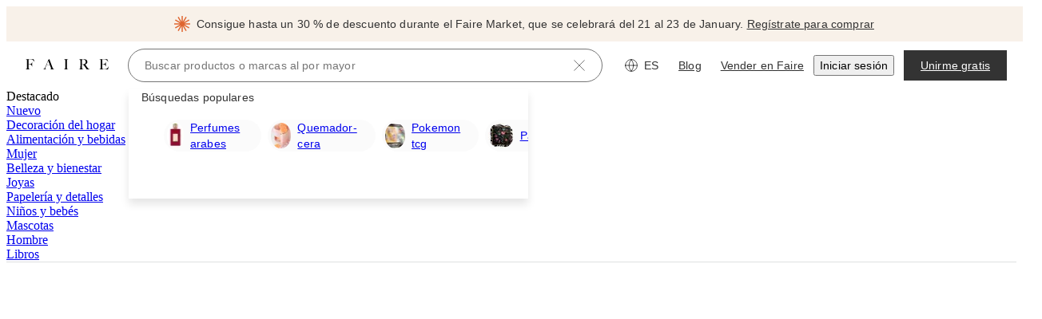

--- FILE ---
content_type: text/css
request_url: https://cdn.faire.com/visitor/_next/static/css/568bba79a5400fd7.css
body_size: 73
content:
.svgicon{display:inline-block;color:var(--f-svg-color,inherit);fill:var(--f-svg-fill,currentColor);flex-shrink:0;width:var(--f-svg-width,1em);height:var(--f-svg-height,1em);margin:var(--f-svg-margin,0);transition:fill .2s cubic-bezier(.4,0,.2,1) 0s;user-select:none}.svgicon-font-size{font-size:var(--f-svg-font-size)}
/*# sourceMappingURL=0de4b9ed6516af74.css.map*/

--- FILE ---
content_type: text/css
request_url: https://cdn.faire.com/visitor/_next/static/css/ac9a79b2f22efc34.css
body_size: 229751
content:
/*! tailwindcss v4.1.4 | MIT License | https://tailwindcss.com */@layer properties{@supports (((-webkit-hyphens:none)) and (not (margin-trim:inline))) or ((-moz-orient:inline) and (not (color:rgb(from red r g b)))){*,::backdrop,:after,:before{--tw-translate-x:0;--tw-translate-y:0;--tw-translate-z:0;--tw-scale-x:1;--tw-scale-y:1;--tw-scale-z:1;--tw-rotate-x:initial;--tw-rotate-y:initial;--tw-rotate-z:initial;--tw-skew-x:initial;--tw-skew-y:initial;--tw-space-y-reverse:0;--tw-space-x-reverse:0;--tw-border-style:solid;--tw-leading:initial;--tw-font-weight:initial;--tw-tracking:initial;--tw-ordinal:initial;--tw-slashed-zero:initial;--tw-numeric-figure:initial;--tw-numeric-spacing:initial;--tw-numeric-fraction:initial;--tw-shadow:0 0 #0000;--tw-shadow-color:initial;--tw-shadow-alpha:100%;--tw-inset-shadow:0 0 #0000;--tw-inset-shadow-color:initial;--tw-inset-shadow-alpha:100%;--tw-ring-color:initial;--tw-ring-shadow:0 0 #0000;--tw-inset-ring-color:initial;--tw-inset-ring-shadow:0 0 #0000;--tw-ring-inset:initial;--tw-ring-offset-width:0px;--tw-ring-offset-color:#fff;--tw-ring-offset-shadow:0 0 #0000;--tw-outline-style:solid;--tw-blur:initial;--tw-brightness:initial;--tw-contrast:initial;--tw-grayscale:initial;--tw-hue-rotate:initial;--tw-invert:initial;--tw-opacity:initial;--tw-saturate:initial;--tw-sepia:initial;--tw-drop-shadow:initial;--tw-drop-shadow-color:initial;--tw-drop-shadow-alpha:100%;--tw-drop-shadow-size:initial;--tw-backdrop-blur:initial;--tw-backdrop-brightness:initial;--tw-backdrop-contrast:initial;--tw-backdrop-grayscale:initial;--tw-backdrop-hue-rotate:initial;--tw-backdrop-invert:initial;--tw-backdrop-opacity:initial;--tw-backdrop-saturate:initial;--tw-backdrop-sepia:initial;--tw-duration:initial;--tw-ease:initial;--tw-content:"";--tw-gradient-position:initial;--tw-gradient-from:#0000;--tw-gradient-via:#0000;--tw-gradient-to:#0000;--tw-gradient-stops:initial;--tw-gradient-via-stops:initial;--tw-gradient-from-position:0%;--tw-gradient-via-position:50%;--tw-gradient-to-position:100%;--tw-scroll-snap-strictness:proximity}}}@layer theme{:host,:root{--spacing:.25rem;--container-md:28rem;--container-2xl:42rem;--container-3xl:48rem;--container-4xl:56rem;--container-6xl:72rem;--container-7xl:80rem;--text-xs:.75rem;--text-xs--line-height:calc(1/.75);--text-sm:.875rem;--text-sm--line-height:calc(1.25/.875);--text-base:1rem;--text-base--line-height:calc(1.5/1);--text-lg:1.125rem;--text-lg--line-height:calc(1.75/1.125);--text-xl:1.25rem;--text-xl--line-height:calc(1.75/1.25);--text-2xl:1.5rem;--text-2xl--line-height:calc(2/1.5);--text-3xl:1.875rem;--text-3xl--line-height:calc(2.25/1.875);--leading-relaxed:1.625;--radius-sm:.25rem;--radius-md:.375rem;--radius-lg:.5rem;--radius-xl:.75rem;--radius-2xl:1rem;--radius-3xl:1.5rem;--ease-in:cubic-bezier(.4,0,1,1);--ease-out:cubic-bezier(0,0,.2,1);--ease-in-out:cubic-bezier(.4,0,.2,1);--animate-spin:spin 1s linear infinite;--animate-pulse:pulse 2s cubic-bezier(.4,0,.6,1)infinite;--animate-bounce:bounce 1s infinite;--default-transition-duration:.15s;--default-transition-timing-function:cubic-bezier(.4,0,.2,1);--slate-color-grey-100:#fff;--slate-color-grey-200:#fbfbfb;--slate-color-grey-300:#f7f7f7;--slate-color-grey-400:#dfe0e1;--slate-color-grey-700:#757575;--slate-color-grey-900:#333;--slate-color-grey-1000:#000;--slate-color-neutral-100:#fbf8f6;--slate-color-neutral-600:#b5a998;--slate-color-red-100:#f2e5e1;--slate-color-red-500:#d17e70;--slate-color-red-700:#921100;--slate-color-red-800:#5a1e09;--slate-color-blue-700:#275ec5;--slate-color-blue-1000:#1b2834;--slate-color-orange-100:#f6eee4;--slate-color-orange-400:#ab7456;--slate-color-orange-1000:#7d3e1e;--slate-color-yellow-100:#f6efdb;--slate-color-yellow-200:#ece3d2;--slate-color-yellow-800:#907c3a;--slate-color-yellow-1000:#595540;--slate-color-green-100:#e9f1e5;--slate-color-green-700:#49694c;--slate-color-transparent-grey-0:#3330;--slate-color-transparent-grey-100:#3333330d;--slate-color-transparent-grey-500:#33333380;--slate-color-surface-primary:var(--slate-color-grey-100);--slate-color-surface-primary-inverse:var(--slate-color-grey-900);--slate-color-surface-secondary:var(--slate-color-grey-200);--slate-color-surface-tertiary:var(--slate-color-grey-300);--slate-color-surface-overlay:var(--slate-color-transparent-grey-100);--slate-color-surface-mask:var(--slate-color-transparent-grey-500);--slate-color-border-subdued:var(--slate-color-grey-700);--slate-color-border-muted:var(--slate-color-grey-400);--slate-color-text-primary:var(--slate-color-grey-900);--slate-color-text-subdued:var(--slate-color-grey-700);--slate-color-text-primary-inverse:var(--slate-color-grey-100);--slate-color-icon-primary:var(--slate-color-grey-900);--slate-color-icon-subdued:var(--slate-color-grey-700);--slate-color-icon-primary-inverse:var(--slate-color-grey-100);--slate-color-action-surface-default:var(--slate-color-grey-900);--slate-color-action-surface-inverse:var(--slate-color-grey-100);--slate-color-action-surface-hover:var(--slate-color-grey-1000);--slate-color-action-surface-inverse-hover:var(--slate-color-grey-300);--slate-color-action-surface-active:var(--slate-color-grey-1000);--slate-color-action-surface-inverse-active:var(--slate-color-grey-300);--slate-color-action-surface-disabled:var(--slate-color-grey-300);--slate-color-action-surface-favorited:var(--slate-color-red-700);--slate-color-action-surface-critical:var(--slate-color-red-100);--slate-color-action-surface-critical-hover:var(--slate-color-red-700);--slate-color-action-surface-critical-inverse-hover:var(--slate-color-red-100);--slate-color-action-surface-critical-active:var(--slate-color-red-700);--slate-color-action-surface-critical-inverse-active:var(--slate-color-red-100);--slate-color-action-border-default:var(--slate-color-grey-900);--slate-color-action-border-subdued:var(--slate-color-grey-400);--slate-color-action-border-inverse:var(--slate-color-grey-100);--slate-color-action-border-hover:var(--slate-color-grey-1000);--slate-color-action-border-active:var(--slate-color-grey-1000);--slate-color-action-border-disabled:var(--slate-color-grey-400);--slate-color-action-border-focus_ring:var(--slate-color-blue-700);--slate-color-action-border-critical:var(--slate-color-red-500);--slate-color-action-text-default:var(--slate-color-grey-900);--slate-color-action-text-inverse:var(--slate-color-grey-100);--slate-color-action-text-hover:var(--slate-color-grey-1000);--slate-color-action-text-inverse-hover:var(--slate-color-grey-1000);--slate-color-action-text-active:var(--slate-color-grey-1000);--slate-color-action-text-inverse-active:var(--slate-color-grey-1000);--slate-color-action-text-disabled:var(--slate-color-grey-700);--slate-color-action-text-critical:var(--slate-color-red-700);--slate-color-action-text-critical-inverse:var(--slate-color-grey-100);--slate-color-action-text-critical-hover:var(--slate-color-red-800);--slate-color-action-text-critical-active:var(--slate-color-red-800);--slate-color-action-icon-default:var(--slate-color-grey-900);--slate-color-action-icon-inverse:var(--slate-color-grey-100);--slate-color-action-icon-inverse-hover:var(--slate-color-grey-1000);--slate-color-action-icon-inverse-active:var(--slate-color-grey-1000);--slate-color-action-icon-hover:var(--slate-color-grey-1000);--slate-color-action-icon-active:var(--slate-color-grey-1000);--slate-color-action-icon-disabled:var(--slate-color-grey-700);--slate-color-action-icon-critical:var(--slate-color-red-700);--slate-color-action-icon-critical-inverse:var(--slate-color-grey-100);--slate-color-action-icon-critical-hover:var(--slate-color-red-800);--slate-color-action-icon-critical-active:var(--slate-color-red-800);--slate-color-message-text-critical:var(--slate-color-red-700);--slate-color-message-text-sale:var(--slate-color-orange-1000);--slate-color-message-icon-success:var(--slate-color-green-700);--slate-color-message-icon-warning:var(--slate-color-yellow-800);--slate-color-message-icon-critical:var(--slate-color-red-700);--slate-color-message-icon-info:var(--slate-color-blue-1000);--slate-color-message-border-critical:var(--slate-color-red-500);--slate-color-message-surface-success:var(--slate-color-green-100);--slate-color-message-surface-warning:var(--slate-color-yellow-100);--slate-color-message-surface-critical:var(--slate-color-red-100);--slate-color-expressive-surface-neutral:var(--slate-color-neutral-100);--slate-color-expressive-surface-yellow:var(--slate-color-yellow-200);--slate-color-expressive-surface-orange:var(--slate-color-orange-100);--slate-color-expressive-text-yellow:var(--slate-color-yellow-1000);--slate-color-expressive-text-orange:var(--slate-color-orange-400);--color-fs-surface-primary:var(--slate-color-surface-primary);--color-fs-surface-tertiary:var(--slate-color-surface-tertiary);--slate-dimensions-rem-1:.25rem;--slate-dimensions-1:4px;--slate-dimensions-rem-2:.5rem;--slate-dimensions-2:8px;--slate-dimensions-rem-3:.75rem;--slate-dimensions-3:12px;--slate-dimensions-rem-4:1rem;--slate-dimensions-4:16px;--slate-dimensions-rem-5:1.25rem;--slate-dimensions-5:20px;--slate-dimensions-rem-6:1.5rem;--slate-dimensions-6:24px;--slate-dimensions-rem-7:1.75rem;--slate-dimensions-7:28px;--slate-dimensions-rem-8:2rem;--slate-dimensions-8:32px;--slate-dimensions-rem-9:2.25rem;--slate-dimensions-9:36px;--slate-dimensions-rem-10:2.5rem;--slate-dimensions-10:40px;--slate-dimensions-rem-11:2.75rem;--slate-dimensions-11:44px;--slate-dimensions-rem-12:3rem;--slate-dimensions-12:48px;--slate-dimensions-rem-13:3.25rem;--slate-dimensions-13:52px;--slate-dimensions-rem-14:3.5rem;--slate-dimensions-14:56px;--slate-dimensions-rem-15:3.75rem;--slate-dimensions-15:60px;--slate-dimensions-rem-16:4rem;--slate-dimensions-16:64px;--slate-dimensions-rem-17:4.25rem;--slate-dimensions-17:68px;--slate-dimensions-rem-18:4.5rem;--slate-dimensions-18:72px;--slate-radius-container-default:var(--slate-dimensions-1);--slate-radius-component-default:var(--slate-dimensions-1);--slate-radius-component-round:999px;--slate-radius-component-checkbox:2px;--slate-radius-component-tag:2px;--radius-fs-component-round:var(--slate-radius-component-round);--radius-fs-component-default:var(--slate-radius-component-default);--radius-fs-container-default:var(--slate-radius-container-default);--slate-spacing-element-default:var(--slate-dimensions-2);--slate-spacing-element-large:var(--slate-dimensions-4);--slate-typography-family-serif:"Nantes_fix";--slate-typography-family-sans:"Graphik_fix";--slate-typography-weight-regular:400;--slate-typography-weight-medium:500;--slate-typography-weight-semibold:600;--slate-typography-font-size-100:.75rem;--slate-typography-font-size-200:.875rem;--slate-typography-font-size-300:1.125rem;--slate-typography-font-size-400:1.375rem;--slate-typography-font-size-500:1.875rem;--slate-typography-font-size-600:2.375rem;--slate-typography-font-size-700:3.25rem;--slate-typography-font-size-800:4.5rem;--slate-typography-line-height-100:1rem;--slate-typography-line-height-200:1.25rem;--slate-typography-line-height-300:1.625rem;--slate-typography-line-height-400:2rem;--slate-typography-line-height-500:2.375rem;--slate-typography-line-height-600:3.125rem;--slate-typography-line-height-700:4rem;--slate-typography-line-height-800:5.375rem;--slate-typography-letter-spacing-100:0rem;--slate-typography-letter-spacing-200:.009375rem;--font-family-sans:var(--slate-typography-family-sans),sans-serif;--font-family-serif:var(--slate-typography-family-serif),serif;--font-weight-normal:var(--slate-typography-weight-regular);--font-weight-medium:var(--slate-typography-weight-medium);--font-weight-semibold:var(--slate-typography-weight-semibold);--fs-accordion-bg-color:transparent;--fs-accordion-summary-bg-color:transparent;--fs-accordion-summary-text-color:var(--slate-color-action-text-default);--fs-accordion-summary-hover-bg-color:var(--slate-color-action-surface-inverse-hover);--fs-accordion-summary-hover-text-color:var(--slate-color-action-text-hover);--fs-accordion-content-text-color:var(--slate-color-text-primary);--fs-accordion-divider-color:var(--slate-color-border-muted);--fs-avatar-text-color:var(--slate-color-text-primary-inverse);--fs-avatar-background-with-image:transparent;--fs-avatar-background-without-image:var(--slate-color-surface-primary-inverse);--fs-avatar-icon-surface-color:var(--slate-color-surface-primary);--fs-avatar-icon-border-color:var(--slate-color-border-muted);--fs-badge-default-background-color:var(--slate-color-surface-tertiary);--fs-badge-default-text-color:var(--slate-color-text-primary);--fs-checkbox-default-border-color:var(--slate-color-action-border-default);--fs-checkbox-default-fill-color:transparent;--fs-checkbox-default-icon-color:var(--slate-color-action-icon-default);--fs-checkbox-default-label-color:var(--slate-color-action-text-default);--fs-checkbox-active-border-color:var(--slate-color-action-border-active);--fs-checkbox-active-fill-color:var(--slate-color-action-surface-active);--fs-checkbox-active-icon-color:var(--slate-color-action-icon-inverse);--fs-checkbox-active-label-color:var(--slate-color-action-text-default);--fs-checkbox-disabled-border-color:var(--slate-color-action-border-disabled);--fs-checkbox-disabled-fill-color:var(--slate-color-action-surface-disabled);--fs-checkbox-disabled-icon-color:var(--slate-color-action-icon-disabled);--fs-checkbox-disabled-label-color:var(--slate-color-action-text-disabled);--fs-filter-default-text-color:var(--slate-color-action-text-default);--fs-filter-default-icon-color:var(--slate-color-action-icon-default);--fs-filter-default-background-color:var(--slate-color-action-surface-inverse);--fs-filter-default-border-color:var(--slate-color-action-border-subdued);--fs-filter-default-hover-text-color:var(--slate-color-action-text-hover);--fs-filter-default-hover-icon-color:var(--slate-color-action-icon-hover);--fs-filter-default-hover-background-color:var(--slate-color-action-surface-inverse);--fs-filter-default-hover-border-color:var(--slate-color-action-border-hover);--fs-filter-default-active-text-color:var(--slate-color-action-text-active);--fs-filter-default-active-icon-color:var(--slate-color-action-icon-active);--fs-filter-default-active-background-color:var(--slate-color-action-surface-inverse);--fs-filter-default-active-border-color:var(--slate-color-action-border-active);--fs-filter-default-disabled-text-color:var(--slate-color-action-text-disabled);--fs-filter-default-disabled-icon-color:var(--slate-color-action-icon-disabled);--fs-filter-default-disabled-background-color:var(--slate-color-action-surface-disabled);--fs-filter-default-disabled-border-color:var(--slate-color-action-border-disabled);--fs-filter-applied-text-color:var(--slate-color-action-text-inverse);--fs-filter-applied-icon-color:var(--slate-color-action-icon-inverse);--fs-filter-applied-background-color:var(--slate-color-action-surface-default);--fs-filter-applied-border-color:var(--fs-filter-applied-background-color);--fs-filter-applied-hover-text-color:var(--slate-color-action-text-inverse);--fs-filter-applied-hover-icon-color:var(--slate-color-action-icon-inverse);--fs-filter-applied-hover-background-color:var(--slate-color-action-surface-hover);--fs-filter-applied-hover-border-color:var(--fs-filter-applied-hover-background-color);--fs-filter-applied-active-text-color:var(--slate-color-action-text-inverse);--fs-filter-applied-active-icon-color:var(--slate-color-action-icon-inverse);--fs-filter-applied-active-background-color:var(--slate-color-action-surface-active);--fs-filter-applied-active-border-color:var(--fs-filter-applied-active-background-color);--fs-filter-applied-disabled-text-color:var(--slate-color-action-text-disabled);--fs-filter-applied-disabled-icon-color:var(--slate-color-action-icon-disabled);--fs-filter-applied-disabled-background-color:var(--slate-color-action-surface-disabled);--fs-filter-applied-disabled-border-color:var(--slate-color-action-border-disabled);--fs-list-divider-color:var(--slate-color-border-muted);--fs-list-item-noninteractive-default-text-color:var(--slate-color-text-primary);--fs-list-item-noninteractive-default-icon-color:var(--slate-color-icon-primary);--fs-list-item-noninteractive-default-background-color:var(--slate-color-surface-primary);--fs-list-item-interactive-default-text-color:var(--slate-color-action-text-default);--fs-list-item-interactive-default-icon-color:var(--slate-color-action-icon-default);--fs-list-item-interactive-default-background-color:var(--slate-color-action-surface-inverse);--fs-list-item-interactive-hover-text-color:var(--fs-list-item-interactive-default-text-color);--fs-list-item-interactive-hover-icon-color:var(--fs-list-item-interactive-default-icon-color);--fs-list-item-interactive-hover-background-color:var(--slate-color-action-surface-inverse-hover);--fs-list-item-interactive-active-text-color:var(--fs-list-item-interactive-default-text-color);--fs-list-item-interactive-active-icon-color:var(--fs-list-item-interactive-default-icon-color);--fs-list-item-interactive-active-background-color:var(--slate-color-action-surface-inverse-active);--fs-modal-animation-time:.25s;--fs-modal-animation-slow-time:0s;--fs-modal-animation-timing:ease-in-out;--fs-modal-animation-overlay-time:.2s;--fs-modal-animation-overlay-timing:linear;--fs-popover-background-color:var(--slate-color-action-surface-default);--fs-popover-text-color:var(--slate-color-action-text-inverse);--fs-popover-action-btn-text-color:var(--slate-color-action-text-inverse);--fs-popover-action-btn-bg-color:transparent;--fs-popover-close-btn-icon-color:var(--slate-color-action-icon-inverse);--fs-popover-close-btn-bg-color:transparent;--fs-popover-arrow-color:var(--fs-popover-background-color);--fs-tab-default-bg-color:var(--slate-color-action-surface-inverse);--fs-tab-default-text-color:var(--slate-color-action-text-default);--fs-tab-default-border-color:var(--slate-color-action-border-subdued);--fs-tab-default-underline-color:transparent;--fs-tab-selected-bg-color:var(--fs-tab-default-bg-color);--fs-tab-selected-text-color:var(--slate-color-action-text-active);--fs-tab-selected-border-color:var(--fs-tab-default-border-color);--fs-tab-selected-underline-color:var(--slate-color-action-border-active);--fs-tab-group-default-border-color:var(--fs-tab-default-border-color);--fs-toast-default-bg-color:var(--slate-color-action-surface-default);--fs-toast-default-text-color:var(--slate-color-action-text-inverse);--fs-toast-default-border-color:var(--fs-toast-default-bg-color);--fs-toast-default-icon-color:var(--slate-color-action-icon-inverse);--transition-property-top:top}}@layer base{*,::backdrop,:after,:before{box-sizing:border-box;border:0 solid;margin:0;padding:0}::file-selector-button{box-sizing:border-box;border:0 solid;margin:0;padding:0}:host,html{-webkit-text-size-adjust:100%;tab-size:4;line-height:1.5;font-family:var(--default-font-family,ui-sans-serif,system-ui,sans-serif,"Apple Color Emoji","Segoe UI Emoji","Segoe UI Symbol","Noto Color Emoji");font-feature-settings:var(--default-font-feature-settings,normal);font-variation-settings:var(--default-font-variation-settings,normal);-webkit-tap-highlight-color:transparent}hr{height:0;color:inherit;border-top-width:1px}abbr:where([title]){-webkit-text-decoration:underline dotted;text-decoration:underline dotted}h1,h2,h3,h4,h5,h6{font-size:inherit;font-weight:inherit}a{color:inherit;-webkit-text-decoration:inherit;text-decoration:inherit}b,strong{font-weight:bolder}code,kbd,pre,samp{font-family:var(--default-mono-font-family,ui-monospace,SFMono-Regular,Menlo,Monaco,Consolas,"Liberation Mono","Courier New",monospace);font-feature-settings:var(--default-mono-font-feature-settings,normal);font-variation-settings:var(--default-mono-font-variation-settings,normal);font-size:1em}small{font-size:80%}sub,sup{vertical-align:baseline;font-size:75%;line-height:0;position:relative}sub{bottom:-.25em}sup{top:-.5em}table{text-indent:0;border-color:inherit}:-moz-focusring{outline:auto}progress{vertical-align:baseline}summary{display:list-item}menu,ol,ul{list-style:none}audio,canvas,embed,iframe,img,object,svg,video{vertical-align:middle;display:block}img,video{max-width:100%;height:auto}button,input,optgroup,select,textarea{font:inherit;font-feature-settings:inherit;font-variation-settings:inherit;letter-spacing:inherit;color:inherit;opacity:1;background-color:#0000;border-radius:0}::file-selector-button{font:inherit;font-feature-settings:inherit;font-variation-settings:inherit;letter-spacing:inherit;color:inherit;opacity:1;background-color:#0000;border-radius:0}:where(select:is([multiple],[size])) optgroup{font-weight:bolder}:where(select:is([multiple],[size])) optgroup option{padding-inline-start:20px}::file-selector-button{margin-inline-end:4px}::placeholder{opacity:1}@supports (not ((-webkit-appearance:-apple-pay-button))) or (contain-intrinsic-size:1px){::placeholder{color:currentColor}@supports (color:color-mix(in lab,red,red)){::placeholder{color:color-mix(in oklab,currentcolor 50%,transparent)}}}::-webkit-search-decoration{-webkit-appearance:none}::-webkit-date-and-time-value{min-height:1lh;text-align:inherit}::-webkit-datetime-edit{display:inline-flex}::-webkit-datetime-edit-fields-wrapper{padding:0}::-webkit-datetime-edit,::-webkit-datetime-edit-year-field{padding-block:0}::-webkit-datetime-edit-day-field,::-webkit-datetime-edit-month-field{padding-block:0}::-webkit-datetime-edit-hour-field,::-webkit-datetime-edit-minute-field{padding-block:0}::-webkit-datetime-edit-millisecond-field,::-webkit-datetime-edit-second-field{padding-block:0}::-webkit-datetime-edit-meridiem-field{padding-block:0}:-moz-ui-invalid{box-shadow:none}button,input:where([type=button],[type=reset],[type=submit]){appearance:button}::file-selector-button{appearance:button}::-webkit-inner-spin-button,::-webkit-outer-spin-button{height:auto}[hidden]:where(:not([hidden=until-found])){display:none!important}.fs-mode-on-surface{--slate-color-action-surface-default:var(--slate-color-grey-100);--slate-color-action-surface-inverse:var(--slate-color-transparent-grey-0);--slate-color-action-surface-hover:var(--slate-color-grey-200);--slate-color-action-surface-active:var(--slate-color-grey-200);--slate-color-action-surface-disabled:var(--slate-color-grey-400);--slate-color-action-border-default:var(--slate-color-grey-100);--slate-color-action-border-subdued:var(--slate-color-grey-100);--slate-color-action-border-inverse:var(--slate-color-grey-1000);--slate-color-action-border-hover:var(--slate-color-grey-200);--slate-color-action-border-active:var(--slate-color-grey-200);--slate-color-action-text-default:var(--slate-color-grey-100);--slate-color-action-text-inverse:var(--slate-color-grey-900);--slate-color-action-text-hover:var(--slate-color-grey-200);--slate-color-action-text-inverse-hover:var(--slate-color-grey-1000);--slate-color-action-text-active:var(--slate-color-grey-200);--slate-color-action-text-inverse-active:var(--slate-color-grey-1000);--slate-color-action-icon-default:var(--slate-color-grey-100);--slate-color-action-icon-inverse:var(--slate-color-grey-900);--slate-color-action-icon-hover:var(--slate-color-grey-200);--slate-color-action-icon-active:var(--slate-color-grey-200)}@font-face{font-family:Inter;font-style:normal;font-weight:400;src:url(https://cdn.faire.com/static/fonts/Inter-Regular.woff2)format("woff2"),url(https://cdn.faire.com/static/fonts/Inter-Regular.woff)format("woff")}@font-face{font-family:Inter;font-style:normal;font-weight:570;src:url(https://cdn.faire.com/static/fonts/Inter-SemiBold.woff2)format("woff2"),url(https://cdn.faire.com/static/fonts/Inter-SemiBold.woff)format("woff")}@font-face{font-family:Inter;font-style:normal;font-weight:700;src:url(https://cdn.faire.com/static/fonts/Inter-Bold.woff2)format("woff2"),url(https://cdn.faire.com/static/fonts/Inter-Bold.woff)format("woff")}@font-face{font-family:Graphik_fix;font-style:normal;font-weight:400;src:url(https://cdn.faire.com/static/fonts/Graphik-Regular-Web.woff2)format("woff2"),url(https://cdn.faire.com/static/fonts/Graphik-Regular-Web.woff)format("woff"),url(https://cdn.faire.com/static/fonts/GraphikRegular.otf)format("opentype")}@font-face{font-family:Graphik_fix;font-style:italic;font-weight:400;src:url(https://cdn.faire.com/static/fonts/Graphik-Regular-Web.woff2)format("woff2"),url(https://cdn.faire.com/static/fonts/Graphik-Regular-Web.woff)format("woff"),url(https://cdn.faire.com/static/fonts/GraphikRegularItalic.otf)format("opentype")}@font-face{font-family:Graphik_fix;font-style:normal;font-weight:500;src:url(https://cdn.faire.com/static/fonts/Graphik-Medium-Web.woff2)format("woff2"),url(https://cdn.faire.com/static/fonts/Graphik-Medium-Web.woff)format("woff"),url(https://cdn.faire.com/static/fonts/GraphikMedium.otf)format("opentype")}@font-face{font-family:Graphik_fix;font-style:italic;font-weight:500;src:url(https://cdn.faire.com/static/fonts/Graphik-Medium-Web.woff2)format("woff2"),url(https://cdn.faire.com/static/fonts/Graphik-Medium-Web.woff)format("woff"),url(https://cdn.faire.com/static/fonts/GraphikMediumItalic.otf)format("opentype")}@font-face{font-family:Graphik_fix;font-style:normal;font-weight:600;src:url(https://cdn.faire.com/static/fonts/Graphik-Semibold-Web.woff2)format("woff2"),url(https://cdn.faire.com/static/fonts/Graphik-Semibold-Web.woff)format("woff"),url(https://cdn.faire.com/static/fonts/GraphikSemiBold.otf)format("opentype")}@font-face{font-family:Graphik_fix;font-style:italic;font-weight:600;src:url(https://cdn.faire.com/static/fonts/Graphik-Semibold-Web.woff2)format("woff2"),url(https://cdn.faire.com/static/fonts/Graphik-Semibold-Web.woff)format("woff"),url(https://cdn.faire.com/static/fonts/GraphikSemiBoldItalic.otf)format("opentype")}@font-face{font-family:Nantes_fix;font-style:normal;font-weight:100;src:url(https://cdn.faire.com/static/fonts/NantesWeb-Book.woff2)format("woff2"),url(https://cdn.faire.com/static/fonts/NantesWeb-Book.woff)format("woff"),url(https://cdn.faire.com/static/fonts/Nantes-Book.otf)format("opentype")}@font-face{font-family:Nantes_fix;font-style:normal;font-weight:300;src:url(https://cdn.faire.com/static/fonts/NantesWeb-Book.woff2)format("woff2"),url(https://cdn.faire.com/static/fonts/NantesWeb-Book.woff)format("woff"),url(https://cdn.faire.com/static/fonts/Nantes-Book.otf)format("opentype")}@font-face{font-family:Nantes_fix;font-style:normal;font-weight:400;src:url(https://cdn.faire.com/static/fonts/NantesWeb-Regular.woff2)format("woff2"),url(https://cdn.faire.com/static/fonts/NantesWeb-Regular.woff)format("woff"),url(https://cdn.faire.com/static/fonts/Nantes-Regular.otf)format("opentype")}@font-face{font-family:Nantes_fix;font-style:normal;font-weight:700;src:url(https://cdn.faire.com/static/fonts/NantesWeb-Regular.woff2)format("woff2"),url(https://cdn.faire.com/static/fonts/NantesWeb-Regular.woff)format("woff"),url(https://cdn.faire.com/static/fonts/Nantes-Regular.otf)format("opentype")}.fs-form-field{--line-height:var(--slate-typography-line-height-200);--font-weight-medium:var(--slate-xp_typography-weight-paragraph-medium,var(--slate-typography-weight-medium));font-family:var(--slate-xp_typography-family-sans-serif,var(--font-family-sans));font-weight:var(--slate-xp_typography-weight-paragraph,var(--font-weight-normal));font-size:var(--slate-typography-font-size-200);line-height:var(--line-height);letter-spacing:var(--slate-typography-letter-spacing-200);text-underline-offset:25%;color:var(--slate-color-text-primary);background-color:var(--slate-color-action-surface-inverse);border-radius:var(--radius-fs-component-default);border-style:var(--tw-border-style);border-width:1px;border-color:var(--slate-color-action-border-subdued);height:var(--slate-dimensions-10);width:100%;padding-inline:var(--slate-dimensions-4);position:relative}.fs-form-field input[type=search]::-webkit-search-cancel-button,.fs-form-field input[type=search]::-webkit-search-decoration{-webkit-appearance:none}.fs-form-field input[type=search]::-webkit-search-results-button,.fs-form-field input[type=search]::-webkit-search-results-decoration{-webkit-appearance:none}.fs-form-field:disabled,.fs-form-field:has(input:disabled){border-color:var(--slate-color-action-border-disabled);background-color:var(--slate-color-action-surface-disabled);color:var(--slate-color-text-subdued);cursor:not-allowed}.fs-form-field:has(input[aria-invalid=true]),.fs-form-field[aria-invalid=true]{border-color:var(--slate-color-action-border-critical)}.fs-form-field:has(input:disabled) *{cursor:inherit}.fs-form-field:focus-visible,.fs-form-field:has(input:focus-visible){color:var(--slate-color-action-text-active);outline-style:var(--tw-outline-style);outline-offset:calc(1px*-1);outline-width:1px;outline-color:var(--slate-color-action-border-active)}.fs-form-field[aria-invalid=true]{border-color:var(--slate-color-action-border-critical)}.fs-form-field__label{--line-height:var(--slate-typography-line-height-200);--font-weight-medium:var(--slate-xp_typography-weight-paragraph-medium,var(--slate-typography-weight-medium));font-weight:var(--slate-xp_typography-weight-paragraph,var(--font-weight-normal));font-size:var(--slate-typography-font-size-200)}.fs-form-field__helper,.fs-form-field__label{font-family:var(--slate-xp_typography-family-sans-serif,var(--font-family-sans));line-height:var(--line-height);letter-spacing:var(--slate-typography-letter-spacing-200);text-underline-offset:25%;color:var(--slate-color-text-primary)}.fs-form-field__helper{--line-height:var(--slate-typography-line-height-100);--font-weight-medium:var(--slate-xp_typography-weight-label-medium,var(--slate-typography-weight-medium));font-weight:var(--slate-xp_typography-weight-label,var(--font-weight-normal));font-size:var(--slate-typography-font-size-100)}.fs-form-field__helper[data-error=true],.fs-form-field__label[data-error=true]{color:var(--slate-color-message-text-critical)}.fs-form-field__helper[data-disabled=true],.fs-form-field__label[data-disabled=true]{color:var(--slate-color-text-subdued)}.fs-form-field__icon-btn-touch-target{width:var(--slate-dimensions-9);height:var(--slate-dimensions-9);border-radius:var(--slate-radius-component-round);position:absolute}.fs-form-field__icon-btn{border-radius:var(--slate-radius-component-round);background-color:#0000}.fs-form-field__icon-btn:focus-visible{outline-offset:var(--slate-dimensions-2)!important}.focusable:focus-visible{outline-style:var(--tw-outline-style);outline-offset:1px;outline-width:2px;outline-color:var(--slate-color-action-border-focus_ring);--tw-outline-style:solid;outline-style:solid}.interactive{cursor:pointer}.interactive:disabled,.interactive[aria-disabled=true],.interactive[data-disabled=true]{cursor:not-allowed}*,::backdrop,:after,:before{border-color:var(--color-gray-200,currentColor)}::file-selector-button{border-color:var(--color-gray-200,currentColor)}body:scope.ReactModal__Body--open{-webkit-overflow-scrolling:touch;width:100%;padding-right:var(--scrollbar-width);overflow:hidden}@font-face{font-family:Graphik;font-style:normal;font-weight:200;src:url(https://cdn.faire.com/static/fonts/Graphik-Regular-Web.woff2)format("woff2"),url(https://cdn.faire.com/static/fonts/Graphik-Regular-Web.woff)format("woff"),url(https://cdn.faire.com/static/fonts/GraphikRegular.otf)format("opentype")}@font-face{font-family:Graphik;font-style:italic;font-weight:200;src:url(https://cdn.faire.com/static/fonts/Graphik-Regular-Web.woff2)format("woff2"),url(https://cdn.faire.com/static/fonts/Graphik-Regular-Web.woff)format("woff"),url(https://cdn.faire.com/static/fonts/GraphikRegularItalic.otf)format("opentype")}@font-face{font-family:Graphik;font-style:normal;font-weight:400;src:url(https://cdn.faire.com/static/fonts/Graphik-Medium-Web.woff2)format("woff2"),url(https://cdn.faire.com/static/fonts/Graphik-Medium-Web.woff)format("woff"),url(https://cdn.faire.com/static/fonts/GraphikMedium.otf)format("opentype")}@font-face{font-family:Graphik;font-style:italic;font-weight:400;src:url(https://cdn.faire.com/static/fonts/Graphik-Medium-Web.woff2)format("woff2"),url(https://cdn.faire.com/static/fonts/Graphik-Medium-Web.woff)format("woff"),url(https://cdn.faire.com/static/fonts/GraphikMediumItalic.otf)format("opentype")}@font-face{font-family:Graphik;font-style:normal;font-weight:700;src:url(https://cdn.faire.com/static/fonts/Graphik-Semibold-Web.woff2)format("woff2"),url(https://cdn.faire.com/static/fonts/Graphik-Semibold-Web.woff)format("woff"),url(https://cdn.faire.com/static/fonts/GraphikSemiBold.otf)format("opentype")}@font-face{font-family:Graphik;font-style:italic;font-weight:700;src:url(https://cdn.faire.com/static/fonts/Graphik-Semibold-Web.woff2)format("woff2"),url(https://cdn.faire.com/static/fonts/Graphik-Semibold-Web.woff)format("woff"),url(https://cdn.faire.com/static/fonts/GraphikSemiBoldItalic.otf)format("opentype")}@font-face{font-family:Nantes;font-style:normal;font-weight:100;src:url(https://cdn.faire.com/static/fonts/NantesWeb-Book.woff2)format("woff2"),url(https://cdn.faire.com/static/fonts/NantesWeb-Book.woff)format("woff"),url(https://cdn.faire.com/static/fonts/Nantes-Book.otf)format("opentype")}@font-face{font-family:Nantes;font-style:normal;font-weight:300;src:url(https://cdn.faire.com/static/fonts/NantesWeb-Book.woff2)format("woff2"),url(https://cdn.faire.com/static/fonts/NantesWeb-Book.woff)format("woff"),url(https://cdn.faire.com/static/fonts/Nantes-Book.otf)format("opentype")}@font-face{font-family:Nantes;font-style:normal;font-weight:400;src:url(https://cdn.faire.com/static/fonts/NantesWeb-Regular.woff2)format("woff2"),url(https://cdn.faire.com/static/fonts/NantesWeb-Regular.woff)format("woff"),url(https://cdn.faire.com/static/fonts/Nantes-Regular.otf)format("opentype")}@font-face{font-family:Nantes;font-style:normal;font-weight:700;src:url(https://cdn.faire.com/static/fonts/NantesWeb-Regular.woff2)format("woff2"),url(https://cdn.faire.com/static/fonts/NantesWeb-Regular.woff)format("woff"),url(https://cdn.faire.com/static/fonts/Nantes-Regular.otf)format("opentype")}body{-webkit-font-smoothing:antialiased;-moz-osx-font-smoothing:grayscale;font-family:Graphik,system,-apple-system,BlinkMacSystemFont,Helvetica Neue,Lucida Grande,sans-serif}body,dd,div,dl,dt,fieldset,form,h1,h2,h3,h4,html,input,label,li,ol,p,td,textarea,ul{margin:0;padding:0}table{border-collapse:collapse;border-spacing:0}a,a:active,a:focus,input,textarea{color:inherit;outline:none;text-decoration:none}input{appearance:none;border-radius:0}td,th{vertical-align:top;text-align:left}fieldset,iframe,img{border:none}ol,ul{list-style:none}li{list-style-type:none}h1,h2,h3,h4{font-size:100%;font-weight:400}button{width:auto;color:inherit;font:inherit;font-smooth:inherit;-webkit-appearance:none;background:0 0;border:none;margin:0;padding:0;line-height:normal;overflow:visible}button::-moz-focus-inner{border:0;padding:0}*,:after,:before{box-sizing:border-box}button{cursor:pointer}textarea{resize:none}}@layer components{.fs-accordion__summary{background-color:var(--fs-accordion-summary-bg-color);color:var(--fs-accordion-summary-text-color)}.fs-accordion__summary:hover{background-color:var(--fs-accordion-summary-hover-bg-color);color:var(--fs-accordion-summary-hover-text-color)}.fs-accordion{--fs-accordion-animation-duration:.2s;--fs-accordion-animation-duration-slow:0s;interpolate-size:allow-keywords;background-color:var(--fs-accordion-bg-color);width:100%;height:fit-content;position:relative}.fs-accordion:after{--tw-content:"";content:var(--tw-content);right:calc(var(--spacing)*0);bottom:calc(var(--spacing)*0);left:calc(var(--spacing)*0);background-color:var(--fs-accordion-divider-color);height:1px;position:absolute}.fs-accordion__summary{--fs-accordion-summary-min-height:calc(var(--spacing)*14);--fs-accordion-summary-padding-x:calc(var(--spacing)*4);--fs-accordion-summary-padding-y:calc(var(--spacing)*3);--fs-accordion-summary-gap:calc(var(--spacing)*2);justify-content:space-between;align-items:center;gap:var(--fs-accordion-summary-gap);outline-offset:-3px;min-height:var(--fs-accordion-summary-min-height);width:100%;padding-inline:var(--fs-accordion-summary-padding-x);padding-block:var(--fs-accordion-summary-padding-y);align-content:center;list-style-type:none;display:flex}.fs-accordion__label--subheading{--line-height:var(--slate-typography-line-height-300);--font-weight-medium:var(--slate-xp_typography-weight-subheading-medium,var(--slate-typography-weight-medium));font-weight:var(--slate-xp_typography-weight-subheading,var(--font-weight-normal));font-size:var(--slate-typography-font-size-300);text-decoration-line:none!important}.fs-accordion__label--paragraph,.fs-accordion__label--subheading{font-family:var(--slate-xp_typography-family-sans-serif,var(--font-family-sans));line-height:var(--line-height);letter-spacing:var(--slate-typography-letter-spacing-200);color:var(--slate-color-text-primary)}.fs-accordion__label--paragraph{--line-height:var(--slate-typography-line-height-200);--font-weight-medium:var(--slate-xp_typography-weight-paragraph-medium,var(--slate-typography-weight-medium));font-weight:var(--slate-xp_typography-weight-paragraph,var(--font-weight-normal));font-size:var(--slate-typography-font-size-200);text-underline-offset:25%}.fs-accordion__chevron{--fs-accordion-chevron-size:calc(var(--spacing)*4);--fs-accordion-chevron-top:.4325rem;top:var(--fs-accordion-chevron-top);font-size:var(--fs-accordion-chevron-size);fill:currentColor;transition-property:transform,translate,scale,rotate;transition-timing-function:var(--tw-ease,var(--default-transition-timing-function));transition-duration:var(--tw-duration,var(--default-transition-duration));--tw-duration:var(--fs-accordion-animation-duration);transition-duration:var(--fs-accordion-animation-duration);--tw-ease:var(--ease-in-out);transition-timing-function:var(--ease-in-out);align-self:flex-start;display:flex;position:relative;rotate:none}@media (update:slow),screen and (prefers-reduced-motion:reduce){.fs-accordion__chevron{transition-duration:var(--fs-accordion-animation-duration-slow)}}.fs-accordion[open] .fs-accordion__chevron{rotate:180deg}.fs-accordion__content{--fs-accordion-content-padding-top:calc(var(--spacing)*2);--fs-accordion-content-padding-bottom:calc(var(--spacing)*4);--fs-accordion-content-padding-x:calc(var(--spacing)*4);width:100%;color:var(--slate-color-text-primary);--line-height:var(--slate-typography-line-height-200);--font-weight-medium:var(--slate-xp_typography-weight-paragraph-medium,var(--slate-typography-weight-medium));font-family:var(--slate-xp_typography-family-sans-serif,var(--font-family-sans));font-weight:var(--slate-xp_typography-weight-paragraph,var(--font-weight-normal));font-size:var(--slate-typography-font-size-200);line-height:var(--line-height);letter-spacing:var(--slate-typography-letter-spacing-200);text-underline-offset:25%;padding-top:var(--fs-accordion-content-padding-top);padding-bottom:var(--fs-accordion-content-padding-bottom);padding-inline:var(--fs-accordion-content-padding-x)}.fs-accordion::details-content{height:calc(var(--spacing)*0);opacity:0;transition-property:height,opacity;transition-timing-function:var(--tw-ease,var(--default-transition-timing-function));transition-duration:var(--tw-duration,var(--default-transition-duration));transition-behavior:allow-discrete;--tw-duration:var(--fs-accordion-animation-duration);transition-duration:var(--fs-accordion-animation-duration)}@media (update:slow),screen and (prefers-reduced-motion:reduce){.fs-accordion::details-content{transition-duration:var(--fs-accordion-animation-duration-slow)}}.fs-accordion[open]::details-content{opacity:1;height:auto}.fs-accordion-group{width:100%;position:relative}.fs-accordion-group__footer{--line-height:var(--slate-typography-line-height-100);--font-weight-medium:var(--slate-xp_typography-weight-label-medium,var(--slate-typography-weight-medium));font-family:var(--slate-xp_typography-family-sans-serif,var(--font-family-sans));font-weight:var(--slate-xp_typography-weight-label,var(--font-weight-normal));font-size:var(--slate-typography-font-size-100);line-height:var(--line-height);letter-spacing:var(--slate-typography-letter-spacing-200);text-underline-offset:25%;color:var(--slate-color-text-subdued);padding-top:calc(var(--spacing)*6)}.fs-accordion-group:after{--tw-content:"";content:var(--tw-content);top:calc(var(--spacing)*0);right:calc(var(--spacing)*0);left:calc(var(--spacing)*0);background-color:var(--fs-accordion-divider-color);height:1px;position:absolute}.fs-avatar{--fs-avatar-border-color:transparent;--fs-avatar-border-width:1px;--fs-avatar-icon-border-width:1px;--fs-avatar-icon-position-offset:calc(var(--spacing)*-1);border-radius:var(--slate-radius-component-round);flex-shrink:0;justify-content:center;align-items:center;display:flex;position:relative}.fs-avatar__placeholder{color:var(--fs-avatar-text-color);outline-style:var(--tw-outline-style);outline-offset:2px;outline-width:2px;outline-color:var(--fs-avatar-border-color);--tw-outline-style:solid;background-color:var(--fs-avatar-background-color);outline-style:solid}.fs-avatar__icon{border-radius:var(--slate-radius-component-round);background-color:var(--fs-avatar-icon-surface-color);border-color:var(--fs-avatar-icon-border-color);border-style:var(--tw-border-style);border-width:var(--fs-avatar-icon-border-width);top:var(--fs-avatar-icon-position-offset);right:var(--fs-avatar-icon-position-offset);left:var(--fs-avatar-icon-position-offset);bottom:var(--fs-avatar-icon-position-offset);width:var(--fs-avatar-icon-size);height:var(--fs-avatar-icon-size);flex-shrink:0;justify-content:center;position:absolute}.fs-avatar__icon,.fs-badge{align-items:center;display:flex}.fs-badge{--fs-badge-background-color:var(--fs-badge-default-background-color);--fs-badge-text-color:var(--fs-badge-default-text-color);--fs-badge-height:calc(var(--spacing)*5.5);--fs-badge-padding-horizontal:var(--slate-dimensions-2);height:var(--fs-badge-height);width:fit-content;padding-inline:var(--fs-badge-padding-horizontal);border-radius:var(--slate-radius-component-round);background-color:var(--fs-badge-background-color)}.fs-badge__content{--line-height:var(--slate-typography-line-height-200);font-family:var(--slate-xp_typography-family-sans-serif,var(--font-family-sans));font-size:var(--slate-typography-font-size-200);line-height:var(--line-height);letter-spacing:var(--slate-typography-letter-spacing-200);text-underline-offset:25%;color:var(--fs-badge-text-color);-webkit-line-clamp:1;word-break:break-all;-webkit-box-orient:vertical;display:-webkit-box;overflow:hidden;font-weight:var(--slate-xp_typography-weight-paragraph-medium,var(--font-weight-medium))!important}.fs-button--primary{--fs-btn-bg-color:var(--slate-color-action-surface-default);--fs-btn-text-color:var(--slate-color-action-text-inverse);--fs-btn-icon-color:var(--slate-color-action-icon-inverse);--fs-btn-border-color:transparent}.fs-button--primary:hover{--fs-btn-bg-color:var(--slate-color-action-surface-hover);--fs-btn-text-color:var(--slate-color-action-text-inverse);--fs-btn-icon-color:var(--slate-color-action-icon-inverse);--fs-btn-border-color:transparent}.fs-button--primary:active{--fs-btn-bg-color:var(--slate-color-action-surface-active);--fs-btn-text-color:var(--slate-color-action-text-inverse);--fs-btn-icon-color:var(--slate-color-action-icon-inverse);--fs-btn-border-color:transparent}.fs-button--primary:disabled{--fs-btn-bg-color:var(--slate-color-action-surface-disabled);--fs-btn-text-color:var(--slate-color-action-text-disabled);--fs-btn-icon-color:var(--slate-color-action-icon-disabled);--fs-btn-border-color:transparent}.fs-button--secondary{--fs-btn-bg-color:var(--slate-color-action-surface-inverse);--fs-btn-text-color:var(--slate-color-action-text-default);--fs-btn-icon-color:var(--slate-color-action-icon-default);--fs-btn-border-color:var(--slate-color-action-border-subdued)}.fs-button--secondary:hover{--fs-btn-bg-color:var(--slate-color-action-surface-inverse-hover);--fs-btn-text-color:var(--slate-color-action-text-inverse-hover);--fs-btn-icon-color:var(--slate-color-action-icon-inverse-hover);--fs-btn-border-color:var(--slate-color-action-border-hover)}.fs-button--secondary:active{--fs-btn-bg-color:var(--slate-color-action-surface-inverse-active);--fs-btn-text-color:var(--slate-color-action-text-inverse-active);--fs-btn-icon-color:var(--slate-color-action-icon-inverse-active);--fs-btn-border-color:var(--slate-color-action-border-active)}.fs-button--secondary:disabled{--fs-btn-bg-color:var(--slate-color-action-surface-disabled);--fs-btn-text-color:var(--slate-color-action-text-disabled);--fs-btn-icon-color:var(--slate-color-action-icon-disabled);--fs-btn-border-color:transparent}.fs-button--tertiary{--fs-btn-bg-color:var(--slate-color-action-surface-transparent);--fs-btn-text-color:var(--slate-color-action-text-default);--fs-btn-icon-color:var(--slate-color-action-icon-default);--fs-btn-border-color:transparent}.fs-button--tertiary:hover{--fs-btn-bg-color:var(--slate-color-action-surface-inverse-hover);--fs-btn-text-color:var(--slate-color-action-text-inverse-hover);--fs-btn-icon-color:var(--slate-color-action-icon-inverse-hover);--fs-btn-border-color:transparent}.fs-button--tertiary:active{--fs-btn-bg-color:var(--slate-color-action-surface-inverse-active);--fs-btn-text-color:var(--slate-color-action-text-inverse-active);--fs-btn-icon-color:var(--slate-color-action-icon-inverse-active);--fs-btn-border-color:transparent}.fs-button--tertiary:disabled{--fs-btn-bg-color:var(--slate-color-action-surface-disabled);--fs-btn-text-color:var(--slate-color-action-text-disabled);--fs-btn-icon-color:var(--slate-color-action-icon-disabled);--fs-btn-border-color:transparent}.fs-button--plain{--fs-btn-bg-color:var(--slate-color-action-surface-transparent);--fs-btn-text-color:var(--slate-color-action-text-default);--fs-btn-icon-color:var(--slate-color-action-icon-default);--fs-btn-border-color:transparent}.fs-button--plain:hover{--fs-btn-bg-color:var(--slate-color-action-surface-transparent);--fs-btn-text-color:var(--slate-color-action-text-hover);--fs-btn-icon-color:var(--slate-color-action-icon-hover);--fs-btn-border-color:transparent}.fs-button--plain:active{--fs-btn-bg-color:var(--slate-color-action-surface-transparent);--fs-btn-text-color:var(--slate-color-action-text-active);--fs-btn-icon-color:var(--slate-color-action-icon-active);--fs-btn-border-color:transparent}.fs-button--plain:disabled{--fs-btn-bg-color:var(--slate-color-action-surface-transparent);--fs-btn-text-color:var(--slate-color-action-text-disabled);--fs-btn-icon-color:var(--slate-color-action-icon-disabled);--fs-btn-border-color:transparent}.fs-button--primary.fs-button--destructive{--fs-btn-bg-color:var(--slate-color-action-surface-critical);--fs-btn-text-color:var(--slate-color-action-text-critical);--fs-btn-icon-color:var(--slate-color-action-icon-critical);--fs-btn-border-color:transparent}.fs-button--primary.fs-button--destructive:hover{--fs-btn-bg-color:var(--slate-color-action-surface-critical-hover);--fs-btn-text-color:var(--slate-color-action-text-critical-inverse);--fs-btn-icon-color:var(--slate-color-action-icon-critical-inverse);--fs-btn-border-color:transparent}.fs-button--primary.fs-button--destructive:active{--fs-btn-bg-color:var(--slate-color-action-surface-critical-active);--fs-btn-text-color:var(--slate-color-action-text-critical-inverse);--fs-btn-icon-color:var(--slate-color-action-icon-critical-inverse);--fs-btn-border-color:transparent}.fs-button--primary.fs-button--destructive:disabled{--fs-btn-bg-color:var(--slate-color-action-surface-disabled);--fs-btn-text-color:var(--slate-color-action-text-disabled);--fs-btn-icon-color:var(--slate-color-action-icon-disabled);--fs-btn-border-color:transparent}.fs-button--secondary.fs-button--destructive{--fs-btn-bg-color:var(--slate-color-action-surface-inverse);--fs-btn-text-color:var(--slate-color-action-text-critical);--fs-btn-icon-color:var(--slate-color-action-icon-critical);--fs-btn-border-color:var(--slate-color-action-border-critical)}.fs-button--secondary.fs-button--destructive:active,.fs-button--secondary.fs-button--destructive:hover{--fs-btn-bg-color:var(--slate-color-action-surface-critical);--fs-btn-text-color:var(--slate-color-action-text-critical);--fs-btn-icon-color:var(--slate-color-action-icon-critical);--fs-btn-border-color:var(--slate-color-action-border-critical)}.fs-button--secondary.fs-button--destructive:disabled{--fs-btn-bg-color:var(--slate-color-action-surface-disabled);--fs-btn-text-color:var(--slate-color-action-text-disabled);--fs-btn-icon-color:var(--slate-color-action-icon-disabled);--fs-btn-border-color:transparent}.fs-button--tertiary.fs-button--destructive{--fs-btn-bg-color:var(--slate-color-action-surface-transparent);--fs-btn-text-color:var(--slate-color-action-text-critical);--fs-btn-icon-color:var(--slate-color-action-icon-critical);--fs-btn-border-color:transparent}.fs-button--tertiary.fs-button--destructive:hover{--fs-btn-bg-color:var(--slate-color-action-surface-critical-inverse-hover);--fs-btn-text-color:var(--slate-color-action-text-critical-hover);--fs-btn-icon-color:var(--slate-color-action-icon-critical-hover);--fs-btn-border-color:transparent}.fs-button--tertiary.fs-button--destructive:active{--fs-btn-bg-color:var(--slate-color-action-surface-critical-inverse-active);--fs-btn-text-color:var(--slate-color-action-text-critical-active);--fs-btn-icon-color:var(--slate-color-action-icon-critical-active);--fs-btn-border-color:transparent}.fs-button--tertiary.fs-button--destructive:disabled{--fs-btn-bg-color:var(--slate-color-action-surface-disabled);--fs-btn-text-color:var(--slate-color-action-text-disabled);--fs-btn-icon-color:var(--slate-color-action-icon-disabled);--fs-btn-border-color:transparent}.fs-button--plain.fs-button--destructive{--fs-btn-bg-color:var(--slate-color-action-surface-transparent);--fs-btn-text-color:var(--slate-color-action-text-critical);--fs-btn-icon-color:var(--slate-color-action-icon-critical);--fs-btn-border-color:transparent}.fs-button--plain.fs-button--destructive:hover{--fs-btn-bg-color:var(--slate-color-action-surface-transparent);--fs-btn-text-color:var(--slate-color-action-text-critical-hover);--fs-btn-icon-color:var(--slate-color-action-icon-critical-hover);--fs-btn-border-color:transparent}.fs-button--plain.fs-button--destructive:active{--fs-btn-bg-color:var(--slate-color-action-surface-transparent);--fs-btn-text-color:var(--slate-color-action-text-critical-active);--fs-btn-icon-color:var(--slate-color-action-icon-critical-active);--fs-btn-border-color:transparent}.fs-button--plain.fs-button--destructive:disabled{--fs-btn-bg-color:var(--slate-color-action-surface-transparent);--fs-btn-text-color:var(--slate-color-action-text-disabled);--fs-btn-icon-color:var(--slate-color-action-icon-disabled);--fs-btn-border-color:transparent}.fs-button{--fs-btn-touch-area-size:var(--slate-dimensions-12);--fs-btn-size-xx-small:var(--slate-dimensions-6);--fs-btn-size-x-small:var(--slate-dimensions-8);--fs-btn-size-small:var(--slate-dimensions-10);--fs-btn-size-medium:var(--slate-dimensions-12);--fs-btn-icon-size:var(--slate-dimensions-4);--fs-btn-icon-stroke-width:1.5px;height:var(--fso-btn-height,auto);min-height:var(--fso-btn-height,auto);width:var(--fso-btn-width,auto);--line-height:var(--slate-typography-line-height-200);--font-weight-medium:var(--slate-xp_typography-weight-paragraph-medium,var(--slate-typography-weight-medium));font-family:var(--slate-xp_typography-family-sans-serif,var(--font-family-sans));font-weight:var(--slate-xp_typography-weight-paragraph,var(--font-weight-normal));font-size:var(--slate-typography-font-size-200);line-height:var(--line-height);letter-spacing:var(--slate-typography-letter-spacing-200);text-underline-offset:25%;color:var(--fso-btn-text-color,var(--fs-btn-text-color));border-radius:var(--radius-fs-component-default);border-style:var(--tw-border-style);background-color:var(--fso-btn-bg-color,var(--fs-btn-bg-color));border-width:1px;border-color:var(--fso-btn-border-color,var(--fs-btn-border-color));justify-content:center;align-items:center;display:inline-flex;position:relative}.fs-button__icon{color:var(--fso-btn-icon-color,var(--fs-btn-icon-color));font-size:var(--fs-btn-icon-size);stroke-width:var(--fs-btn-icon-stroke-width);vertical-align:text-top;display:inline-flex}.fs-button--x-small:not(.fs-button--plain){--fs-btn-icon-size:var(--slate-dimensions-3);height:var(--fs-btn-size-x-small,auto);min-height:var(--fs-btn-size-x-small,auto);padding-inline:var(--slate-dimensions-3);--line-height:var(--slate-typography-line-height-100);--font-weight-medium:var(--slate-xp_typography-weight-label-medium,var(--slate-typography-weight-medium));font-family:var(--slate-xp_typography-family-sans-serif,var(--font-family-sans));font-weight:var(--slate-xp_typography-weight-label,var(--font-weight-normal));font-size:var(--slate-typography-font-size-100);line-height:var(--line-height);letter-spacing:var(--slate-typography-letter-spacing-200);text-underline-offset:25%;color:var(--fso-btn-text-color,var(--fs-btn-text-color))}.fs-button--small:not(.fs-button--plain){height:var(--fs-btn-size-small,auto);padding-inline:var(--slate-dimensions-6);min-height:var(--fs-btn-size-small,auto)}.fs-button--medium:not(.fs-button--plain){height:var(--fs-btn-size-medium,auto);padding-inline:var(--slate-dimensions-6);min-height:var(--fs-btn-size-medium,auto)}.fs-button--plain{--tw-border-style:none;text-align:start;border-style:none;text-decoration-line:underline;display:inline}.fs-icon-button--xx-small{--fs-btn-icon-size:var(--slate-dimensions-3);--fs-btn-icon-stroke-width:2px;width:var(--fs-btn-size-xx-small,auto);height:var(--fs-btn-size-xx-small,auto);min-height:var(--fs-btn-size-xx-small,auto);min-width:var(--fs-btn-size-xx-small,auto)}.fs-icon-button--x-small{width:var(--fs-btn-size-x-small,auto);height:var(--fs-btn-size-x-small,auto);min-height:var(--fs-btn-size-x-small,auto);min-width:var(--fs-btn-size-x-small,auto)}.fs-icon-button--small{width:var(--fs-btn-size-small,auto);height:var(--fs-btn-size-small,auto);min-height:var(--fs-btn-size-small,auto);min-width:var(--fs-btn-size-small,auto)}.fs-icon-button--medium{width:var(--fs-btn-size-medium,auto);height:var(--fs-btn-size-medium,auto);min-height:var(--fs-btn-size-medium,auto);min-width:var(--fs-btn-size-medium,auto)}.fs-button.underline{text-underline-offset:.25em}.fs-checkbox:has(.fs-checkbox__input:disabled){--fs-checkbox-border-color:var(--fs-checkbox-disabled-border-color);--fs-checkbox-fill-color:var(--fs-checkbox-disabled-fill-color);--fs-checkbox-icon-color:var(--fs-checkbox-disabled-icon-color);--fs-checkbox-label-color:var(--fs-checkbox-disabled-label-color)}.fs-checkbox:has(.fs-checkbox__input:checked:not(:disabled)),.fs-checkbox:has(.fs-checkbox__input[aria-checked=mixed]:not(:disabled)){--fs-checkbox-border-color:var(--fs-checkbox-active-border-color);--fs-checkbox-fill-color:var(--fs-checkbox-active-fill-color);--fs-checkbox-icon-color:var(--fs-checkbox-active-icon-color);--fs-checkbox-label-color:var(--fs-checkbox-active-label-color)}.fs-checkbox:has(.fs-checkbox__input:not(:checked):not([aria-checked=mixed]):not(:disabled)){--fs-checkbox-border-color:var(--fs-checkbox-default-border-color);--fs-checkbox-fill-color:var(--fs-checkbox-default-fill-color);--fs-checkbox-icon-color:var(--fs-checkbox-default-icon-color);--fs-checkbox-label-color:var(--fs-checkbox-default-label-color)}.fs-checkbox{--fs-checkbox-box-size:var(--slate-dimensions-4);--fs-checkbox-box-margin-top:0;--fs-checkbox-border-width:1px;--fs-checkbox-label-padding-left:var(--slate-dimensions-2);--fs-checkbox-outline-offset:2px;display:flex}.fs-checkbox__box{--type-aligned-elem--height:var(--fs-checkbox-box-size);box-sizing:border-box;width:var(--fs-checkbox-box-size);height:var(--fs-checkbox-box-size);min-width:var(--fs-checkbox-box-size);border-width:var(--fs-checkbox-border-width);--tw-border-style:solid;border-style:solid;border-color:var(--fs-checkbox-border-color);background-color:var(--fs-checkbox-fill-color);--line-height:var(--slate-typography-line-height-200);--font-weight-medium:var(--slate-xp_typography-weight-paragraph-medium,var(--slate-typography-weight-medium));font-family:var(--slate-xp_typography-family-sans-serif,var(--font-family-sans));font-weight:var(--slate-xp_typography-weight-paragraph,var(--font-weight-normal));font-size:var(--slate-typography-font-size-200);line-height:var(--line-height);letter-spacing:var(--slate-typography-letter-spacing-200);text-underline-offset:25%;color:var(--slate-color-text-primary);margin-top:var(--fs-checkbox-box-margin-top);border-radius:var(--slate-radius-component-checkbox);display:flex;position:relative}.fs-checkbox__box,.fs-checkbox__icon{justify-content:center;align-items:center}.fs-checkbox__icon{color:var(--fs-checkbox-icon-color);display:none}.fs-checkbox__input{appearance:none;outline-offset:var(--fs-checkbox-outline-offset);width:100%;height:100%;position:absolute}.fs-checkbox__label{--line-height:var(--slate-typography-line-height-200);--font-weight-medium:var(--slate-xp_typography-weight-paragraph-medium,var(--slate-typography-weight-medium));font-family:var(--slate-xp_typography-family-sans-serif,var(--font-family-sans));font-weight:var(--slate-xp_typography-weight-paragraph,var(--font-weight-normal));font-size:var(--slate-typography-font-size-200);line-height:var(--line-height);letter-spacing:var(--slate-typography-letter-spacing-200);text-underline-offset:25%;color:var(--fs-checkbox-label-color);padding-left:var(--fs-checkbox-label-padding-left)}.fs-checkbox:has(.fs-checkbox__input:checked) .fs-checkbox__icon--checked,.fs-checkbox:has(.fs-checkbox__input:not(:checked)) .fs-checkbox__icon--unchecked,.fs-checkbox:has(.fs-checkbox__input[aria-checked=mixed]) .fs-checkbox__icon--indeterminate{display:flex}.fs-combobox__list{--fs-menu-shadow:0 0 12px 0 #0000001f;background-color:var(--slate-color-surface-primary);--tw-shadow:var(--fs-menu-shadow);box-shadow:var(--tw-inset-shadow),var(--tw-inset-ring-shadow),var(--tw-ring-offset-shadow),var(--tw-ring-shadow),var(--tw-shadow);border-radius:var(--radius-fs-component-default);flex-direction:column;display:flex;overflow-y:auto}.fs-combobox__item{padding-inline:var(--slate-dimensions-4);padding-block:var(--slate-dimensions-2);--line-height:var(--slate-typography-line-height-200);--font-weight-medium:var(--slate-xp_typography-weight-paragraph-medium,var(--slate-typography-weight-medium));font-family:var(--slate-xp_typography-family-sans-serif,var(--font-family-sans));font-weight:var(--slate-xp_typography-weight-paragraph,var(--font-weight-normal));font-size:var(--slate-typography-font-size-200);line-height:var(--line-height);letter-spacing:var(--slate-typography-letter-spacing-200);text-underline-offset:25%;color:var(--slate-color-text-primary);display:flex}.fs-combobox__item:hover,.fs-combobox__item[data-active=true]{background-color:var(--slate-color-action-surface-inverse-hover)}.fs-filter{--fs-filter-text-color:var(--fs-filter-default-text-color);--fs-filter-icon-color:var(--fs-filter-default-icon-color);--fs-filter-background-color:var(--fs-filter-default-background-color);--fs-filter-border-color:var(--fs-filter-default-border-color)}.fs-filter:hover{--fs-filter-text-color:var(--fs-filter-default-hover-text-color);--fs-filter-icon-color:var(--fs-filter-default-hover-icon-color);--fs-filter-background-color:var(--fs-filter-default-hover-background-color);--fs-filter-border-color:var(--fs-filter-default-hover-border-color)}.fs-filter:active{--fs-filter-text-color:var(--fs-filter-default-active-text-color);--fs-filter-icon-color:var(--fs-filter-default-active-icon-color);--fs-filter-background-color:var(--fs-filter-default-active-background-color);--fs-filter-border-color:var(--fs-filter-default-active-border-color)}.fs-filter--applied{--fs-filter-text-color:var(--fs-filter-applied-text-color);--fs-filter-icon-color:var(--fs-filter-applied-icon-color);--fs-filter-background-color:var(--fs-filter-applied-background-color);--fs-filter-border-color:var(--fs-filter-applied-border-color)}.fs-filter--applied:hover{--fs-filter-text-color:var(--fs-filter-applied-hover-text-color);--fs-filter-icon-color:var(--fs-filter-applied-hover-icon-color);--fs-filter-background-color:var(--fs-filter-applied-hover-background-color);--fs-filter-border-color:var(--fs-filter-applied-hover-border-color)}.fs-filter--applied:active{--fs-filter-text-color:var(--fs-filter-applied-active-text-color);--fs-filter-icon-color:var(--fs-filter-applied-active-icon-color);--fs-filter-background-color:var(--fs-filter-applied-active-background-color);--fs-filter-border-color:var(--fs-filter-applied-active-border-color)}.fs-filter:disabled{--fs-filter-text-color:var(--fs-filter-applied-disabled-text-color);--fs-filter-icon-color:var(--fs-filter-applied-disabled-icon-color);--fs-filter-background-color:var(--fs-filter-applied-disabled-background-color);--fs-filter-border-color:var(--fs-filter-applied-disabled-border-color)}.fs-filter{--fs-filter-height:var(--slate-dimensions-10);--fs-filter-padding-horizontal:var(--slate-dimensions-4);--fs-filter-icon-gap:var(--slate-dimensions-2);align-items:center;gap:var(--fs-filter-icon-gap);background-color:var(--fs-filter-background-color);border-color:var(--fs-filter-border-color);height:var(--fs-filter-height);width:fit-content;padding-inline:var(--fs-filter-padding-horizontal);border-radius:var(--slate-radius-component-round);border-style:var(--tw-border-style);white-space:nowrap;border-width:1px;display:flex}.fs-filter__label{--line-height:var(--slate-typography-line-height-200);--font-weight-medium:var(--slate-xp_typography-weight-paragraph-medium,var(--slate-typography-weight-medium));font-family:var(--slate-xp_typography-family-sans-serif,var(--font-family-sans));font-weight:var(--slate-xp_typography-weight-paragraph,var(--font-weight-normal));font-size:var(--slate-typography-font-size-200);line-height:var(--line-height);letter-spacing:var(--slate-typography-letter-spacing-200);text-underline-offset:25%;color:var(--fs-filter-text-color)}.fs-filter__icon{color:var(--fs-filter-icon-color);display:flex}.fs-list-item.interactive{--fs-list-item-text-color:var(--fs-list-item-interactive-default-text-color);--fs-list-item-icon-color:var(--fs-list-item-interactive-default-icon-color);--fs-list-item-background-color:var(--fs-list-item-interactive-default-background-color)}.fs-list-item.interactive:hover{--fs-list-item-text-color:var(--fs-list-item-interactive-hover-text-color);--fs-list-item-icon-color:var(--fs-list-item-interactive-hover-icon-color);--fs-list-item-background-color:var(--fs-list-item-interactive-hover-background-color)}.fs-list-item.interactive:active{--fs-list-item-text-color:var(--fs-list-item-interactive-active-text-color);--fs-list-item-icon-color:var(--fs-list-item-interactive-active-icon-color);--fs-list-item-background-color:var(--fs-list-item-interactive-active-background-color)}.fs-list-item:not(.interactive){--fs-list-item-text-color:var(--fs-list-item-noninteractive-default-text-color);--fs-list-item-icon-color:var(--fs-list-item-noninteractive-default-icon-color);--fs-list-item-background-color:var(--fs-list-item-noninteractive-default-background-color)}.fs-list[data-dividers=true] [role~=listitem],.fs-list[data-dividers=true] li{position:relative}.fs-list [role~=listitem]:after,.fs-list li:after{--fs-list-divier-gutter:var(--slate-dimensions-4);background-color:var(--fs-list-divider-color);height:1px;right:var(--fs-list-divier-gutter);bottom:calc(var(--spacing)*0);left:var(--fs-list-divier-gutter);position:absolute}.fs-list[data-dividers=true] [role~=listitem]:not(:last-child):after,.fs-list[data-dividers=true] li:not(:last-child):after,.fs-list[data-last-divider=true] [role~=listitem]:last-child:after,.fs-list[data-last-divider=true] li:last-child:after{--tw-content:"";content:var(--tw-content)}.fs-list-item{--fs-list-item-spacing:var(--slate-spacing-element-large);--fs-list-item-min-height:var(--slate-dimensions-12);--fs-list-item-padding-x:var(--slate-spacing-element-large);--fs-list-item-padding-y:var(--slate-dimensions-3);--fs-list-item-text-gap:var(--slate-dimensions-1);--fs-list-item-width:calc(var(--spacing)*93.75);--fs-list-item-start-image-size:var(--slate-dimensions-14);--fs-list-item-start-icon-size:var(--slate-dimensions-6);--fs-list-item-end-icon-size:var(--slate-dimensions-3);background-color:var(--fs-list-item-background-color);align-items:center;gap:var(--fs-list-item-spacing);padding-inline:var(--fs-list-item-padding-x);padding-block:var(--fs-list-item-padding-y);min-height:var(--fs-list-item-min-height);text-align:start;width:100%;display:flex}.fs-list-item__middle{--line-height:var(--slate-typography-line-height-200);--font-weight-medium:var(--slate-xp_typography-weight-paragraph-medium,var(--slate-typography-weight-medium));width:100%;font-weight:var(--slate-xp_typography-weight-paragraph,var(--font-weight-normal));align-self:stretch;align-items:center;display:flex}.fs-list-item__label,.fs-list-item__middle{font-family:var(--slate-xp_typography-family-sans-serif,var(--font-family-sans));font-size:var(--slate-typography-font-size-200);line-height:var(--line-height);letter-spacing:var(--slate-typography-letter-spacing-200);text-underline-offset:25%;color:var(--fs-list-item-text-color)}.fs-list-item__label{--line-height:var(--slate-typography-line-height-200);margin-bottom:var(--fs-list-item-text-gap);display:block;font-weight:var(--slate-xp_typography-weight-paragraph-medium,var(--font-weight-medium))!important}.fs-list-item__image{width:var(--fs-list-item-start-image-size);height:var(--fs-list-item-start-image-size);border-radius:var(--slate-radius-component-default)}.fs-list-item__interactive-icon,.fs-list-item__start-icon{color:var(--fs-list-item-icon-color);display:flex}.fs-list-item__start-icon{font-size:var(--fs-list-item-start-icon-size)}.fs-list-item__interactive-icon{font-size:var(--fs-list-item-end-icon-size)}.fs-spinner{--fs-spinner-color:var(--slate-color-icon-primary);--fs-spinner-animation-rotate-time:.77s;--fs-spinner-animation-rotate-slow-time:6s;animation:var(--animate-spin);animation-duration:var(--fs-spinner-animation-rotate-time);transform-origin:50%}@media (update:slow),screen and (prefers-reduced-motion:reduce){.fs-spinner{animation-duration:var(--fs-spinner-animation-rotate-slow-time)}}.fs-spinner__circle{stroke:var(--fs-spinner-color);stroke-linecap:round;stroke-dasharray:95;stroke-dashoffset:0}.fs-skeleton{--fs-skeleton-bg-color:var(--slate-color-surface-tertiary);--fs-skeleton-animation-start-color:transparent;--fs-skeleton-animation-mid-color:var(--slate-color-grey-400);--fs-skeleton-animation-end-color:transparent;--fs-skeleton-animation-opacity:.6;--fs-skeleton-width:100%;--fs-skeleton-height:100%;--fs-skeleton-border-radius:var(--slate-radius-component-default);background-color:var(--fs-skeleton-bg-color);width:var(--fs-skeleton-width);height:var(--fs-skeleton-height);border-radius:var(--fs-skeleton-border-radius);position:relative;overflow:hidden}.fs-skeleton:after{--fs-skeleton-animation-time:1.8s;--fs-skeleton-animation-slow-time:0s;--fs-skeleton-animation:fs-skeleton-slide-x var(--fs-skeleton-animation-time)ease-in-out infinite;content:"";top:calc(var(--spacing)*0);left:calc(var(--spacing)*0);width:100%;height:100%;opacity:var(--fs-skeleton-animation-opacity);--tw-gradient-position:to right in oklab;background-image:linear-gradient(var(--tw-gradient-stops));--tw-gradient-from:var(--fs-skeleton-animation-start-color);--tw-gradient-stops:var(--tw-gradient-via-stops,var(--tw-gradient-position),var(--tw-gradient-from)var(--tw-gradient-from-position),var(--tw-gradient-to)var(--tw-gradient-to-position));--tw-gradient-via:var(--fs-skeleton-animation-mid-color);--tw-gradient-via-stops:var(--tw-gradient-position),var(--tw-gradient-from)var(--tw-gradient-from-position),var(--tw-gradient-via)var(--tw-gradient-via-position),var(--tw-gradient-to)var(--tw-gradient-to-position);--tw-gradient-to:var(--fs-skeleton-animation-end-color);animation:var(--fs-skeleton-animation);pointer-events:none;position:absolute}@media (update:slow),screen and (prefers-reduced-motion:reduce){.fs-skeleton:after{animation-duration:var(--fs-skeleton-animation-slow-time)}}@keyframes fs-skeleton-slide-x{0%{transform:translate(-100%)}to{transform:translate(100%)}}.fs-menu{--fs-menu-shadow:0 2px 12px 0 #00000026;gap:var(--slate-dimensions-3);background-color:var(--slate-color-surface-primary);width:100%;padding-top:var(--slate-dimensions-8);padding-bottom:var(--slate-dimensions-4);--tw-outline-style:none;outline-style:none;flex-direction:column;display:flex}@media (min-width:768px){.fs-menu{width:max-content;max-width:calc(var(--spacing)*80);min-width:calc(var(--spacing)*30);padding-block:var(--slate-dimensions-4);border-radius:var(--radius-fs-component-default);--tw-shadow:var(--fs-menu-shadow);box-shadow:var(--tw-inset-shadow),var(--tw-inset-ring-shadow),var(--tw-ring-offset-shadow),var(--tw-ring-shadow),var(--tw-shadow);overflow-y:auto}}.fs-menu__divider{border-top-style:var(--tw-border-style);border-top-width:1px;border-color:var(--slate-color-border-muted);list-style-type:none}.fs-menu__item{text-align:start;margin-inline:var(--slate-dimensions-4);border-radius:var(--radius-fs-component-default);flex-direction:column;justify-content:center;list-style-type:none;display:flex}.fs-menu__item-content{--line-height:var(--slate-typography-line-height-200);--font-weight-medium:var(--slate-xp_typography-weight-paragraph-medium,var(--slate-typography-weight-medium));font-family:var(--slate-xp_typography-family-sans-serif,var(--font-family-sans));font-weight:var(--slate-xp_typography-weight-paragraph,var(--font-weight-normal));font-size:var(--slate-typography-font-size-200);line-height:var(--line-height);letter-spacing:var(--slate-typography-letter-spacing-200);text-underline-offset:25%;color:var(--slate-color-action-text-default);text-wrap:pretty;align-items:center;gap:var(--slate-dimensions-2);display:flex}.fs-menu__item:hover .fs-menu__item-content,.fs-menu__item[data-active=true] .fs-menu__item-content{color:var(--slate-color-action-text-hover)}.fs-menu__item-icon{--fs-menu-icon-size:var(--slate-dimensions-6);--fs-menu-icon-stroke-width:1px;font-size:var(--fs-menu-icon-size);stroke:var(--fs-menu-icon-stroke-width);display:flex}.fs-modal__close-btn{--fs-btn-bg-color:var(--slate-color-action-surface-inverse);--fs-btn-icon-color:var(--slate-color-action-icon-default)}.fs-modal__close-btn:hover{--fs-btn-bg-color:var(--slate-color-action-surface-inverse-hover);--fs-btn-icon-color:var(--slate-color-action-icon-hover)}.fs-modal__close-btn:active{--fs-btn-bg-color:var(--slate-color-action-surface-inverse-active);--fs-btn-icon-color:var(--slate-color-action-icon-active)}.fs-modal__overlay[data-animating=true][data-open=true]{--fs-modal-overlay-animation:fs-modal-fade-in var(--fs-modal-animation-overlay-time)var(--fs-modal-animation-overlay-timing)forwards}.fs-modal__overlay[data-animating=true][data-open=false]{--fs-modal-overlay-animation:fs-modal-fade-out var(--fs-modal-animation-overlay-time)var(--fs-modal-animation-overlay-timing)forwards}.fs-modal__overlay[data-animating=false][data-open=false]{opacity:0;pointer-events:none}.fs-modal__overlay[data-open=true]{opacity:1}.fs-modal__overlay:before{--tw-content:"";content:var(--tw-content);top:calc(var(--spacing)*0);left:calc(var(--spacing)*0);background-color:var(--slate-color-surface-mask);width:100%;height:100%;position:absolute}.fs-modal__overlay{z-index:1000;animation:var(--fs-modal-overlay-animation);align-items:flex-end;display:grid;position:relative;overflow:clip!important}@media (min-width:768px){.fs-modal__overlay{place-items:center}}.fs-modal[data-animating=true][data-open=true]{--fs-modal-content-animation:fs-modal-slide-in var(--fs-modal-animation-time)var(--fs-modal-animation-timing)forwards;--fs-modal-content-animation-desktop:fs-modal-slide-in-desktop var(--fs-modal-animation-time)var(--fs-modal-animation-timing)forwards}.fs-modal[data-animating=true][data-open=false]{--fs-modal-content-animation:fs-modal-slide-out var(--fs-modal-animation-time)var(--fs-modal-animation-timing)forwards;--fs-modal-content-animation-desktop:fs-modal-slide-out-desktop var(--fs-modal-animation-time)var(--fs-modal-animation-timing)forwards}.fs-modal{--fs-modal-width-default:400px;--fs-modal-width-large:648px;--fs-modal-height:100%;background-color:var(--slate-color-surface-primary);--line-height:var(--slate-typography-line-height-200);--font-weight-medium:var(--slate-xp_typography-weight-paragraph-medium,var(--slate-typography-weight-medium));font-family:var(--slate-xp_typography-family-sans-serif,var(--font-family-sans));font-weight:var(--slate-xp_typography-weight-paragraph,var(--font-weight-normal));font-size:var(--slate-typography-font-size-200);line-height:var(--line-height);letter-spacing:var(--slate-typography-letter-spacing-200);text-underline-offset:25%;color:var(--slate-color-text-primary);border-top-left-radius:var(--slate-dimensions-3);border-top-right-radius:var(--slate-dimensions-3);height:var(--fs-modal-height);width:100%;max-height:90dvh;animation:var(--fs-modal-content-animation);position:relative;overflow:hidden}@media (min-width:768px){.fs-modal{border-radius:var(--radius-fs-component-default);max-height:80dvh;width:var(--fs-modal-width-default);animation:var(--fs-modal-content-animation-desktop)}}@media (update:slow),screen and (prefers-reduced-motion:reduce){.fs-modal{animation-duration:var(--fs-modal-animation-slow-time)}}@media (min-width:768px){.fs-modal--large{width:var(--fs-modal-width-large)}}.fs-modal--prompt{--fs-modal-width-default:300px;height:fit-content;width:var(--fs-modal-width-default);border-radius:var(--radius-fs-component-default);padding:var(--slate-dimensions-6);animation:var(--fs-modal-content-animation)}.fs-modal__header{background-color:var(--slate-color-surface-primary);padding-block:var(--slate-dimensions-4);padding-right:var(--slate-dimensions-4);padding-left:var(--slate-dimensions-4);border-bottom:1px var(--tw-border-style);border-color:#0000;flex-direction:column;display:flex}@media (min-width:768px){.fs-modal__header{padding:var(--slate-dimensions-8) var(--slate-dimensions-16) var(--slate-dimensions-5) var(--slate-dimensions-8)}}.fs-modal__header--sticky{top:calc(var(--spacing)*0);left:calc(var(--spacing)*0);width:100%;padding-right:var(--slate-dimensions-10);transition-property:opacity;transition-timing-function:var(--tw-ease,var(--default-transition-timing-function));transition-duration:var(--tw-duration,var(--default-transition-duration));--tw-duration:.4s;--tw-ease:var(--ease-in-out);transition-duration:.4s;transition-timing-function:var(--ease-in-out);position:absolute}@media (min-width:768px){.fs-modal__header--sticky{padding-right:var(--slate-dimensions-16)}}.fs-modal__close{top:var(--slate-dimensions-4);right:var(--slate-dimensions-3);z-index:10;position:absolute}@media (min-width:768px){.fs-modal__close{top:var(--slate-dimensions-8);right:var(--slate-dimensions-7)}}.fs-modal__close--icon{top:var(--slate-dimensions-4);right:var(--slate-dimensions-4);z-index:10;position:absolute}@media (min-width:768px){.fs-modal__close--icon{top:var(--slate-dimensions-5);right:var(--slate-dimensions-5)}}.fs-modal__close-btn{width:var(--slate-dimensions-6);height:var(--slate-dimensions-6);border-radius:var(--radius-fs-component-default);background-color:var(--fs-btn-bg-color);color:var(--fs-btn-icon-color);justify-content:center;align-items:center;display:flex}.fs-modal__title{--line-height:var(--slate-typography-line-height-300);font-family:var(--slate-xp_typography-family-sans-serif,var(--font-family-sans));font-size:var(--slate-typography-font-size-300);line-height:var(--line-height);letter-spacing:var(--slate-typography-letter-spacing-200);color:var(--slate-color-text-primary);font-weight:var(--slate-xp_typography-weight-subheading-medium,var(--font-weight-medium))!important;text-decoration-line:none!important}.fs-modal__body{padding-inline:var(--slate-dimensions-4)}@media (min-width:768px){.fs-modal__body{padding-inline:var(--slate-dimensions-8)}}.fs-modal__footer{gap:var(--slate-dimensions-3);background-color:var(--slate-color-surface-primary);padding:var(--slate-dimensions-6);padding-inline:var(--slate-dimensions-4);border-top:1px var(--tw-border-style);border-color:#0000;flex-direction:column;display:flex}@media (min-width:768px){.fs-modal__footer{padding-bottom:var(--slate-dimensions-8);padding-inline:var(--slate-dimensions-8)}.fs-modal__footer--large{flex-direction:row-reverse}}.fs-modal__image{--fs-modal-image-height:160px;height:var(--fs-modal-image-height);background-color:var(--slate-color-grey-400);object-fit:cover;object-position:center;width:100%}@keyframes fs-modal-fade-in{0%{opacity:0}to{opacity:1}}@keyframes fs-modal-fade-out{0%{opacity:1}to{opacity:0}}@keyframes fs-modal-slide-in{0%{transform:translateY(50%)}to{transform:translate(0)}}@keyframes fs-modal-slide-out{to{transform:translateY(50%)}}@keyframes fs-modal-slide-in-desktop{0%{transform:translateY(10%)}to{transform:translate(0)}}@keyframes fs-modal-slide-out-desktop{to{transform:translateY(10%)}}.fs-pagination__page:hover:not([aria-current=page]){--fso-btn-hover-bg-color:transparent;--fso-btn-hover-text-color:var(--slate-color-action-text-hover);--fso-btn-hover-border-color:var(--slate-color-action-border-subdued)}.fs-pagination__page:active:not([aria-current=page]){--fso-btn-active-bg-color:transparent;--fso-btn-active-text-color:var(--slate-color-action-text-hover);--fso-btn-active-border-color:var(--slate-color-action-border-subdued)}.fs-pagination__page[aria-current=page]{--fso-btn-bg-color:var(--slate-color-action-surface-inverse);--fso-btn-text-color:var(--slate-color-action-text-active);--fso-btn-border-color:var(--slate-color-action-border-active);--fso-btn-hover-bg-color:var(--slate-color-action-surface-inverse);--fso-btn-hover-text-color:var(--slate-color-action-text-active);--fso-btn-hover-border-color:var(--slate-color-action-border-active);--fso-btn-active-bg-color:var(--slate-color-action-surface-inverse);--fso-btn-active-text-color:var(--slate-color-action-text-active);--fso-btn-active-border-color:var(--slate-color-action-border-active)}.fs-pagination{--fs-pagination-gap:var(--slate-spacing-element-default);align-items:center;gap:var(--fs-pagination-gap);display:flex}.fs-pagination__item:not(.fs-button){color:var(--slate-color-action-text-default)}.fs-pagination__item{--fs-pagination-button-size:var(--slate-dimensions-10);width:var(--fs-pagination-button-size,auto);height:var(--fs-pagination-button-size,auto);justify-content:center;align-items:center;display:flex}.fs-pagination__page-group{align-items:center;gap:var(--fs-pagination-gap);flex-shrink:0;display:flex}.fs-popover{--fs-popover-border-radius:var(--slate-radius-component-default);--fs-popover-padding:var(--slate-dimensions-6);--fs-popover-max-width:calc(var(--spacing)*76);padding:var(--fs-popover-padding);border-radius:var(--fs-popover-border-radius);--line-height:var(--slate-typography-line-height-200);--font-weight-medium:var(--slate-xp_typography-weight-paragraph-medium,var(--slate-typography-weight-medium));font-family:var(--slate-xp_typography-family-sans-serif,var(--font-family-sans));font-weight:var(--slate-xp_typography-weight-paragraph,var(--font-weight-normal));font-size:var(--slate-typography-font-size-200);line-height:var(--line-height);letter-spacing:var(--slate-typography-letter-spacing-200);text-underline-offset:25%;color:var(--fs-popover-text-color);width:max-content;max-width:var(--fs-popover-max-width);background-color:var(--fs-popover-background-color)}.fs-popover__action-btn{--tw-border-style:none;text-align:start;color:var(--fs-popover-action-btn-text-color);background-color:var(--fs-popover-action-btn-bg-color);border-style:none;align-self:flex-start;display:inline}.fs-popover__close-btn{background-color:var(--fs-popover-close-btn-bg-color);outline-offset:var(--slate-dimensions-2)!important}.fs-popover__close-btn .fs-button__icon{color:var(--fs-popover-close-btn-icon-color)}.fs-popover__close-btn-touch-target{width:var(--slate-dimensions-10);height:var(--slate-dimensions-10);position:absolute}.fs-popover__arrow{fill:var(--fs-popover-arrow-color)}.fs-progress-bar{--fs-progress-bar-background-color:var(--slate-color-grey-400);--fs-progress-bar-border-radius:var(--slate-radius-component-round);--fs-progress-bar-height:var(--slate-dimensions-rem-2)}.fs-progress-bar--neutral{--fs-progress-bar-fill-color:var(--slate-color-surface-primary-inverse)}.fs-progress-bar--success{--fs-progress-bar-fill-color:var(--slate-color-green-700)}.fs-progress-bar{--fs-progress-bar-icon-size:14px;width:100%;height:var(--fs-progress-bar-height);align-items:center;display:flex}.fs-progress-bar__bar{--fs-progress-bar-value:0;background-color:var(--fs-progress-bar-background-color);border-radius:var(--fs-progress-bar-border-radius);width:100%;height:100%;position:relative;overflow:hidden}.fs-progress-bar__bar:before{--tw-content:"";content:var(--tw-content);inset:calc(var(--spacing)*0);background-color:var(--fs-progress-bar-fill-color);border-radius:inherit;width:var(--fs-progress-bar-value);transition-property:width;transition-timing-function:var(--tw-ease,var(--default-transition-timing-function));transition-duration:var(--tw-duration,var(--default-transition-duration));--tw-duration:.3s;--tw-ease:var(--ease-in-out);transition-duration:.3s;transition-timing-function:var(--ease-in-out);position:absolute}.fs-progress-bar__icon{color:var(--slate-color-message-icon-success);padding-left:calc(var(--spacing)*0);font-size:0;transition-property:none;display:flex}.fs-progress-bar__icon--visible{font-size:var(--fs-progress-bar-icon-size);transition-property:font-size,padding;transition-timing-function:var(--tw-ease,var(--default-transition-timing-function));transition-duration:var(--tw-duration,var(--default-transition-duration));--tw-duration:.3s;--tw-ease:var(--ease-in-out);transition-duration:.3s;transition-delay:.15s;transition-timing-function:var(--ease-in-out);padding-left:var(--slate-dimensions-1)}.fs-radio:has(.fs-radio__input:disabled){--fs-radio-label-color:var(--slate-color-action-text-disabled)}.fs-radio__input:disabled{--fs-radio-border-color:var(--slate-color-action-border-disabled);--fs-radio-fill-color:transparent;--fs-radio-icon-color:var(--slate-color-action-surface-disabled)}.fs-radio:has(.fs-radio__input:checked:not(:disabled)){--fs-radio-label-color:var(--slate-color-action-text-default)}.fs-radio__input:checked:not(:disabled){--fs-radio-border-color:var(--slate-color-action-border-active);--fs-radio-fill-color:transparent;--fs-radio-icon-color:var(--slate-color-action-surface-active)}.fs-radio:has(.fs-radio__input:not(:checked):not(:disabled)){--fs-radio-label-color:var(--slate-color-action-text-default)}.fs-radio__input:not(:checked):not(:disabled){--fs-radio-border-color:var(--slate-color-action-border-default);--fs-radio-fill-color:transparent;--fs-radio-icon-color:var(--slate-color-action-surface-default)}.fs-radio{--fs-radio-label-padding-left:var(--slate-dimensions-2);display:flex}.fs-radio__input{--fs-radio-diameter:var(--slate-dimensions-rem-4);--fs-radio-border-width:1px;--fs-radio-icon-size:calc(var(--fs-radio-diameter)/2);--fs-radio-input-margin-top:0;--fs-radio-outline-offset:1px;--type-aligned-elem--height:var(--fs-radio-diameter);appearance:none;box-sizing:border-box;border-width:var(--fs-radio-border-width);--tw-border-style:solid;border-style:solid;border-color:var(--fs-radio-border-color);background-color:var(--fs-radio-fill-color);width:var(--fs-radio-diameter);min-width:var(--fs-radio-diameter);height:var(--fs-radio-diameter);--line-height:var(--slate-typography-line-height-200);--font-weight-medium:var(--slate-xp_typography-weight-paragraph-medium,var(--slate-typography-weight-medium));font-family:var(--slate-xp_typography-family-sans-serif,var(--font-family-sans));font-weight:var(--slate-xp_typography-weight-paragraph,var(--font-weight-normal));font-size:var(--slate-typography-font-size-200);line-height:var(--line-height);letter-spacing:var(--slate-typography-letter-spacing-200);text-underline-offset:25%;color:var(--slate-color-text-primary);margin-top:var(--fs-radio-input-margin-top);outline-offset:var(--fs-radio-outline-offset);justify-content:center;align-items:center;display:flex}.fs-radio__input,.fs-radio__input:checked:after{border-radius:var(--slate-radius-component-round)}.fs-radio__input:checked:after{--tw-content:"";content:var(--tw-content);width:var(--fs-radio-icon-size);min-width:var(--fs-radio-icon-size);height:var(--fs-radio-icon-size);background-color:var(--fs-radio-icon-color)}.fs-radio__label{--line-height:var(--slate-typography-line-height-200);--font-weight-medium:var(--slate-xp_typography-weight-paragraph-medium,var(--slate-typography-weight-medium));font-family:var(--slate-xp_typography-family-sans-serif,var(--font-family-sans));font-weight:var(--slate-xp_typography-weight-paragraph,var(--font-weight-normal));font-size:var(--slate-typography-font-size-200);line-height:var(--line-height);letter-spacing:var(--slate-typography-letter-spacing-200);text-underline-offset:25%;color:var(--fs-radio-label-color);padding-left:var(--fs-radio-label-padding-left)}.fs-search{border-radius:var(--slate-radius-component-round)}.fs-select{appearance:none;padding-right:var(--slate-dimensions-8);text-overflow:ellipsis}.fs-select:has(:is(option[data-placeholder]:checked)){color:var(--slate-color-text-subdued)}.fs-select__icon{pointer-events:none;top:50%;right:calc(var(--spacing)*2.5);width:var(--slate-dimensions-4);height:var(--slate-dimensions-4);--tw-translate-y:calc(calc(1/2*100%)*-1);translate:var(--tw-translate-x)var(--tw-translate-y);stroke-width:1px;position:absolute}.fs-tab{--fs-tab-bg-color:var(--fs-tab-default-bg-color);--fs-tab-text-color:var(--fs-tab-default-text-color);--fs-tab-border-color:var(--fs-tab-default-border-color);--fs-tab-underline-color:var(--fs-tab-default-underline-color)}.fs-tab:has(.fs-tab__button[aria-selected=true]){--fs-tab-bg-color:var(--fs-tab-selected-bg-color);--fs-tab-text-color:var(--fs-tab-selected-text-color);--fs-tab-border-color:var(--fs-tab-selected-border-color);--fs-tab-underline-color:var(--fs-tab-selected-underline-color)}.fs-tab-group{--fs-tab-group-border-color:var(--fs-tab-group-default-border-color)}.fs-tab{--fs-tab-height:var(--slate-dimensions-13);--fs-tab-padding:var(--slate-dimensions-6);--fs-tab-border-width:var(--fs-tab-group-border-width,1px);background-color:var(--fs-tab-bg-color);color:var(--fs-tab-text-color);padding-inline:var(--fs-tab-padding);height:var(--fs-tab-height);scroll-snap-align:end;width:fit-content;position:relative}.fs-tab__button-underline{bottom:calc(var(--spacing)*0);left:calc(var(--spacing)*0);--tw-content:"";content:var(--tw-content);height:var(--fs-tab-border-width);background-color:var(--fs-tab-border-color);width:100%;position:absolute}.fs-tab__button{justify-content:center;align-items:center;gap:var(--slate-dimensions-1);--line-height:var(--slate-typography-line-height-200);--font-weight-medium:var(--slate-xp_typography-weight-paragraph-medium,var(--slate-typography-weight-medium));height:100%;font-weight:var(--slate-xp_typography-weight-paragraph,var(--font-weight-normal));color:var(--slate-color-text-primary);white-space:nowrap;border-bottom-style:var(--tw-border-style);border-bottom-width:var(--fs-tab-border-width);border-color:var(--fs-tab-underline-color);flex-wrap:nowrap;display:flex;position:relative;color:var(--fs-tab-text-color)!important}.fs-tab__button,.fs-tab__button[aria-selected=true]{font-family:var(--slate-xp_typography-family-sans-serif,var(--font-family-sans));font-size:var(--slate-typography-font-size-200);line-height:var(--line-height);letter-spacing:var(--slate-typography-letter-spacing-200);text-underline-offset:25%}.fs-tab__button[aria-selected=true]{--line-height:var(--slate-typography-line-height-200);color:var(--slate-color-text-primary);font-weight:var(--slate-xp_typography-weight-paragraph-medium,var(--font-weight-medium))!important}.fs-tab__button:focus-visible{outline-offset:calc(1px*-1)}.fs-tab-group{--fs-tab-group-border-width:1px;scroll-snap-type:x var(--tw-scroll-snap-strictness);--tw-scroll-snap-strictness:mandatory;align-items:center;width:100%;display:flex;position:relative;overflow:auto hidden}.fs-tab-group:before{top:calc(var(--spacing)*0);left:calc(var(--spacing)*0);--tw-content:"";content:var(--tw-content);border-bottom-style:var(--tw-border-style);border-bottom-width:var(--fs-tab-group-border-width);border-color:var(--fs-tab-group-border-color);width:100%;height:100%;display:block;position:absolute}.fs-tag{--fs-tag-background-color:var(--slate-color-grey-300);--fs-tag-icon-color:var(--slate-color-icon-primary);--fs-tag-text-color:var(--slate-color-text-primary)}.fs-tag:has(.fs-tag__dismiss-btn:active){--fs-tag-background-color:var(--slate-color-grey-400);--fs-tag-icon-color:var(--slate-color-action-icon-active);--fs-tag-text-color:var(--slate-color-action-text-active)}.fs-tag:has(.fs-tag__dismiss-btn:hover){--fs-tag-background-color:var(--slate-color-grey-400);--fs-tag-icon-color:var(--slate-color-action-icon-hover);--fs-tag-text-color:var(--slate-color-action-text-hover)}.fs-tag--success{--fs-tag-background-color:var(--slate-color-message-surface-success);--fs-tag-icon-color:var(--slate-color-icon-primary);--fs-tag-text-color:var(--slate-color-text-primary)}.fs-tag--warning{--fs-tag-background-color:var(--slate-color-message-surface-warning);--fs-tag-icon-color:var(--slate-color-icon-primary);--fs-tag-text-color:var(--slate-color-text-primary)}.fs-tag--critical{--fs-tag-background-color:var(--slate-color-message-surface-critical);--fs-tag-icon-color:var(--slate-color-icon-primary);--fs-tag-text-color:var(--slate-color-text-primary)}.fs-tag{--fs-tag-outline-offset:1px;--fs-tag-height:var(--slate-dimensions-6);--fs-tag-border-radius:var(--slate-radius-component-tag);--fs-tag-padding-horizontal:var(--slate-spacing-element-default);--fs-tag-icon-padding:var(--slate-spacing-element-default);height:var(--fs-tag-height);width:fit-content;padding-inline:var(--fs-tag-padding-horizontal);background-color:var(--fs-tag-background-color);flex-direction:row;align-items:center;display:flex;position:relative}.fs-tag,.fs-tag__dismiss-btn{border-radius:var(--fs-tag-border-radius)}.fs-tag__dismiss-btn{left:calc(var(--spacing)*0);appearance:none;outline-offset:var(--fs-tag-outline-offset);width:100%;height:100%;position:absolute}.fs-tag__content{color:var(--slate-color-text-primary);--line-height:var(--slate-typography-line-height-100);--font-weight-medium:var(--slate-xp_typography-weight-label-medium,var(--slate-typography-weight-medium));font-family:var(--slate-xp_typography-family-sans-serif,var(--font-family-sans));font-weight:var(--slate-xp_typography-weight-label,var(--font-weight-normal));font-size:var(--slate-typography-font-size-100);line-height:var(--line-height);letter-spacing:var(--slate-typography-letter-spacing-200);text-underline-offset:25%;text-align:center;-webkit-line-clamp:1;-webkit-box-orient:vertical;display:-webkit-box;overflow:hidden}.fs-tag__dismiss-btn-icon{color:var(--fs-tag-icon-color);margin-left:var(--fs-tag-icon-padding);display:flex}.fs-text-area{--fs-text-area-py-height:var(--slate-dimensions-5);--fs-text-area-rows-height:calc(var(--line-height)*2);--fs-text-area-min-height:calc(calc(var(--fs-text-area-rows-height) + var(--fs-text-area-py-height)) + 2px);padding-block:calc(var(--spacing)*2.5);height:unset;min-height:var(--fs-text-area-min-height);resize:vertical}.fs-text-area:disabled{resize:none}.fs-toast--default{--fs-toast-border-color:var(--fs-toast-default-border-color);--fs-toast-bg-color:var(--fs-toast-default-bg-color);--fs-toast-text-color:var(--fs-toast-default-text-color);--fs-toast-icon-color:var(--fs-toast-default-icon-color)}.fs-toast{--fs-toast-border-radius:var(--slate-radius-component-default);--fs-toast-padding:var(--slate-dimensions-4);--fs-toast-shadow:0 2px 12px #00000026;--fs-toast-gap:var(--slate-dimensions-4);--fs-toast-width:100%;--fs-toast-gap-between-toasts:var(--slate-dimensions-3);--fs-toast-icon-size:var(--slate-dimensions-6);--toastify-toast-padding:0;--toastify-toast-shadow:0;--toastify-toast-bd-radius:var(--fs-toast-border-radius);--toastify-toast-min-height:0;background-color:#0000!important}@media (min-width:768px){.fs-toast{margin-bottom:var(--fs-toast-gap-between-toasts)!important}}.fs-toast{animation-duration:.5s!important}.fs-toast .Toastify__progress-bar--wrp{visibility:hidden}.fs-toast .Toastify__slide-exit--bottom-center,.fs-toast .Toastify__slide-exit--bottom-left,.fs-toast .Toastify__slide-exit--bottom-right,.fs-toast .Toastify__slide-exit--top-center,.fs-toast .Toastify__slide-exit--top-left,.fs-toast .Toastify__slide-exit--top-right{animation-duration:.5s!important}@media screen and (min-width:768px){.fs-toast{--fs-toast-width:336px;animation-duration:.75s!important}}@media (update:slow),screen and (prefers-reduced-motion:reduce){.fs-toast{animation-duration:0s!important}}.fs-toast__content{--line-height:var(--slate-typography-line-height-200);--font-weight-medium:var(--slate-xp_typography-weight-paragraph-medium,var(--slate-typography-weight-medium));font-family:var(--slate-xp_typography-family-sans-serif,var(--font-family-sans));font-weight:var(--slate-xp_typography-weight-paragraph,var(--font-weight-normal));font-size:var(--slate-typography-font-size-200);line-height:var(--line-height);letter-spacing:var(--slate-typography-letter-spacing-200);text-underline-offset:25%;color:var(--slate-color-text-primary);padding:var(--fs-toast-padding);--tw-shadow:var(--fs-toast-shadow);box-shadow:var(--tw-inset-shadow),var(--tw-inset-ring-shadow),var(--tw-ring-offset-shadow),var(--tw-ring-shadow),var(--tw-shadow);border-radius:var(--fs-toast-border-radius);border-style:var(--tw-border-style);border-width:1px;border-color:var(--fs-toast-border-color);align-items:flex-start;gap:var(--fs-toast-gap);width:var(--fs-toast-width);margin:var(--slate-dimensions-6);display:flex;background-color:var(--fs-toast-bg-color)!important;color:var(--fs-toast-text-color)!important}@media (min-width:768px){.fs-toast__content{margin:calc(var(--spacing)*0)}}.fs-toast__description{--elem-aligned-type--height:var(--fs-toast-icon-size);margin-top:calc((var(--elem-aligned-type--height) - var(--line-height))/2 + var(--slate-xp_typography-line-alignment-hack-offset,0px));flex:1;align-items:center;display:inline-flex}.fs-toast__icon{font-size:var(--fs-toast-icon-size);color:var(--fs-toast-icon-color);display:flex}.fs-toggle:has(.fs-toggle__input:not(:checked):not(:disabled)){--fs-toggle-border-color:var(--fs-toggle-fill-color);--fs-toggle-fill-color:var(--slate-color-grey-400);--fs-toggle-switch-color:var(--slate-color-action-surface-inverse);--fs-toggle-label-color:var(--slate-color-action-text-default);--fs-toggle-cursor:pointer}.fs-toggle:has(.fs-toggle__input:checked:not(:disabled)){--fs-toggle-border-color:var(--slate-color-action-surface-active);--fs-toggle-fill-color:var(--slate-color-action-surface-active);--fs-toggle-switch-color:var(--slate-color-action-surface-inverse);--fs-toggle-label-color:var(--slate-color-action-text-default);--fs-toggle-cursor:pointer}.fs-toggle:has(.fs-toggle__input:disabled){--fs-toggle-border-color:var(--slate-color-action-border-disabled);--fs-toggle-fill-color:var(--slate-color-action-surface-disabled);--fs-toggle-switch-color:var(--slate-color-grey-400);--fs-toggle-label-color:var(--slate-color-action-text-disabled);--fs-toggle-cursor:not-allowed}.fs-toggle{--fs-toggle-width:var(--slate-dimensions-10);--fs-toggle-height:var(--slate-dimensions-6);--fs-toggle-border-width:1px;--fs-toggle-border-radius:var(--slate-radius-component-round);--fs-toggle-switch-radius:var(--slate-radius-component-round);--fs-toggle-switch-diameter:var(--slate-dimensions-4);--fs-toggle-switch-margin-horizontal:var(--slate-dimensions-1);box-sizing:border-box;width:var(--fs-toggle-width);min-width:var(--fs-toggle-width);height:var(--fs-toggle-height);border-width:var(--fs-toggle-border-width);--tw-border-style:solid;border-style:solid;border-color:var(--fs-toggle-border-color);background-color:var(--fs-toggle-fill-color);justify-content:center;align-items:center;display:flex;position:relative}.fs-toggle,.fs-toggle__input{cursor:var(--fs-toggle-cursor);border-radius:var(--fs-toggle-border-radius)}.fs-toggle__input{appearance:none;width:100%;height:100%;outline-offset:2px;position:absolute}.fs-toggle__input:after{--tw-content:"";content:var(--tw-content);transition-property:left;transition-timing-function:var(--tw-ease,var(--default-transition-timing-function));transition-duration:var(--tw-duration,var(--default-transition-duration));--tw-duration:.1s;--tw-ease:linear;width:var(--fs-toggle-switch-diameter);height:var(--fs-toggle-switch-diameter);min-width:var(--fs-toggle-switch-diameter);border-radius:var(--fs-toggle-switch-radius);background-color:var(--fs-toggle-switch-color);top:calc(50% - var(--fs-toggle-switch-diameter)/2);left:var(--fs-toggle-switch-margin-horizontal);transition-duration:.1s;transition-timing-function:linear;position:absolute}.fs-toggle__input:checked:after{left:calc(100% - var(--fs-toggle-switch-diameter) - var(--fs-toggle-switch-margin-horizontal))}.fs-tooltip{--fs-tooltip-padding:calc(var(--spacing)*3);--fs-tooltip-max-width:calc(var(--spacing)*84);padding:var(--fs-tooltip-padding);max-width:var(--fs-tooltip-max-width)}.fs-selection-card{--fs-selection-card-border-color:var(--slate-color-action-border-subdued);--fs-selection-card-icon-color:var(--slate-color-action-icon-default);--fs-selection-card-label-color:var(--slate-color-action-text-default);--fs-selection-card-description-color:var(--slate-color-action-text-default);--fs-selection-card-bg-color:var(--slate-color-action-surface-inverse)}.fs-selection-card:hover{--fs-selection-card-border-color:var(--slate-color-action-border-hover);--fs-selection-card-icon-color:var(--slate-color-action-icon-default);--fs-selection-card-label-color:var(--slate-color-action-text-default);--fs-selection-card-description-color:var(--slate-color-action-text-default);--fs-selection-card-bg-color:var(--slate-color-action-surface-inverse)}.fs-selection-card:has(.fs-radio__input:checked){--fs-selection-card-border-color:var(--slate-color-action-border-active);--fs-selection-card-icon-color:var(--slate-color-action-icon-default);--fs-selection-card-label-color:var(--slate-color-action-text-default);--fs-selection-card-description-color:var(--slate-color-action-text-default);--fs-selection-card-bg-color:var(--slate-color-action-surface-inverse)}.fs-selection-card:has(.fs-radio__input:disabled){--fs-selection-card-border-color:var(--slate-color-action-border-disabled);--fs-selection-card-icon-color:var(--slate-color-action-icon-disabled);--fs-selection-card-label-color:var(--slate-color-action-text-disabled);--fs-selection-card-description-color:var(--slate-color-action-text-disabled);--fs-selection-card-bg-color:var(--slate-color-action-surface-inverse);cursor:not-allowed}.fs-selection-card-group{gap:var(--slate-spacing-element-default);flex-direction:column;display:flex}.fs-selection-card{--fs-selection-card-border-width:1px;--fs-selection-card-padding:var(--slate-dimensions-4);border-width:var(--fs-selection-card-border-width);--tw-border-style:solid;border-style:solid;border-color:var(--fs-selection-card-border-color);border-radius:var(--slate-radius-component-default);background-color:var(--fs-selection-card-bg-color);padding:var(--fs-selection-card-padding)}.fs-selection-card__content{--fs-selection-card-grid-template-columns:auto 1fr auto;grid-template-columns:var(--fs-selection-card-grid-template-columns);column-gap:var(--slate-dimensions-3);row-gap:var(--slate-spacing-element-large);grid-template-areas:"startSlot startSlot endSlot";display:grid}.fs-selection-card__start-slot{gap:var(--slate-dimensions-1);flex-direction:column;grid-area:startSlot;display:flex}.fs-selection-card__label-container{align-items:center;gap:var(--slate-spacing-element-default);display:flex}.fs-selection-card__icon{--type-aligned-elem--height:var(--slate-dimensions-6);margin-top:calc((var(--line-height) - var(--type-aligned-elem--height))/2 + var(--slate-xp_typography-line-alignment-hack-offset,0px));text-underline-offset:25%;color:var(--fs-selection-card-icon-color);display:flex}.fs-selection-card__icon,.fs-selection-card__label{--line-height:var(--slate-typography-line-height-200);--font-weight-medium:var(--slate-xp_typography-weight-paragraph-medium,var(--slate-typography-weight-medium));font-family:var(--slate-xp_typography-family-sans-serif,var(--font-family-sans));font-weight:var(--slate-xp_typography-weight-paragraph,var(--font-weight-normal));font-size:var(--slate-typography-font-size-200);line-height:var(--line-height);letter-spacing:var(--slate-typography-letter-spacing-200);--tw-font-weight:var(--font-weight-medium);font-weight:var(--font-weight-medium)}.fs-selection-card__label{text-overflow:ellipsis;white-space:nowrap;text-underline-offset:25%;color:var(--fs-selection-card-label-color);overflow:hidden}.fs-selection-card__description{--line-height:var(--slate-typography-line-height-200);--font-weight-medium:var(--slate-xp_typography-weight-paragraph-medium,var(--slate-typography-weight-medium));font-family:var(--slate-xp_typography-family-sans-serif,var(--font-family-sans));font-weight:var(--slate-xp_typography-weight-paragraph,var(--font-weight-normal));font-size:var(--slate-typography-font-size-200);line-height:var(--line-height);letter-spacing:var(--slate-typography-letter-spacing-200);text-underline-offset:25%;color:var(--fs-selection-card-description-color)}.fs-selection-card__end-slot{grid-area:endSlot}.fs-selection-card__bottom-slot{grid-column:1/-1}.f-table-container{scrollbar-width:thin;overflow-x:auto}.f-table{width:fit-content}.f-table__caption:not(.sr-only){margin-bottom:var(--slate-spacing-element-default)}.f-table--empty__cell{text-align:center;padding:45px 0}.f-table__header{background-color:var(--slate-color-surface-tertiary)}.f-table__row{border-bottom:1px solid var(--slate-color-border-muted)}.f-table__row--clickable{cursor:pointer}.f-table__row--clickable:hover{background-color:var(--slate-color-action-surface-inverse-hover)}.f-table__cell{--vertical-padding:var(--slate-spacing-element-default);padding-inline:10px;padding-block:var(--vertical-padding);--cell-width:auto;width:var(--cell-width);min-width:var(--cell-width);max-width:var(--cell-width)}@media (min-width:768px){.f-table__cell{padding-left:20px;padding-right:50px}}.f-table__cell--width-small{--cell-width:80px}.f-table__cell--width-medium{--cell-width:144px}.f-table__cell--width-large{--cell-width:200px}.f-table__cell--width-x-large{--cell-width:280px}.f-table__cell--width-xx-large{--cell-width:320px}.f-table__cell--text-align-left{text-align:left}.f-table__cell--text-align-center{text-align:center}.f-table__cell--text-align-right{text-align:right}.f-table__cell--vertical-align-top{vertical-align:top}.f-table__cell--vertical-align-middle{vertical-align:middle}.f-table__cell--vertical-align-bottom{vertical-align:bottom}.f-table__cell--vertical-align-baseline{vertical-align:baseline}.animate-image-zoom{transform-origin:0;transition:transform 1.2s cubic-bezier(.17,.67,.24,1)}.animate-image-zoom-target:hover .animate-image-zoom{transform:scale(1.1)}.animate-underline-text{background-position:0 100%;background-repeat:no-repeat;background-size:0 1px;transition:background-size 1.2s cubic-bezier(.17,.67,.24,1)}.animate-underline-text-target:hover .animate-underline-text-hover{background-size:100% 1px}@keyframes modal-fade-in{0%{opacity:0}to{opacity:1}}@keyframes fade-in-up{0%{opacity:0;transform:translateY(4px)}to{opacity:1;transform:translateY(0)}}@keyframes fade-out-up{0%{opacity:1;transform:translateY(0)}to{opacity:0;transform:translateY(-4px)}}.animate-fade-in-out-up{opacity:0;animation:fade-in-up var(--fade-in-up-duration,.5s)ease-out forwards,fade-out-up var(--fade-out-up-duration,.5s)ease-in forwards var(--fade-out-up-delay,0s)}}@layer utilities{.pointer-events-auto{pointer-events:auto}.pointer-events-none{pointer-events:none}.collapse{visibility:collapse}.invisible{visibility:hidden}.visible{visibility:visible}.sr-only{clip:rect(0,0,0,0);white-space:nowrap;border-width:0;width:1px;height:1px;margin:-1px;padding:0;overflow:hidden}.absolute,.sr-only{position:absolute}.fixed{position:fixed}.relative{position:relative}.static{position:static}.sticky{position:sticky}.inset-0{inset:calc(var(--spacing)*0)}.inset-x-0{inset-inline:calc(var(--spacing)*0)}.-top-1{top:calc(var(--spacing)*-1)}.-top-2{top:calc(var(--spacing)*-2)}.-top-\[1px\]{top:-1px}.top-\(--f-avatar-top\){top:var(--f-avatar-top)}.top-\(--f-sdui-avatar-icon-top\){top:var(--f-sdui-avatar-icon-top)}.top-\(--f-topc-toast-top\){top:var(--f-topc-toast-top)}.top-\(--f-topc-top\){top:var(--f-topc-top)}.top-\(--header-height\){top:var(--header-height)}.top-0{top:calc(var(--spacing)*0)}.top-1{top:calc(var(--spacing)*1)}.top-1\.5{top:calc(var(--spacing)*1.5)}.top-1\/2{top:50%}.top-2{top:calc(var(--spacing)*2)}.top-4{top:calc(var(--spacing)*4)}.top-12{top:calc(var(--spacing)*12)}.top-20{top:calc(var(--spacing)*20)}.top-\[-10px\]{top:-10px}.top-\[-20px\]{top:-20px}.top-\[-112px\]{top:-112px}.top-\[2px\]{top:2px}.top-\[12px\]{top:12px}.top-\[66\.67vh\]{top:66.67vh}.top-\[calc\(var\(--stroke-size\)\*3\+var\(--offset\)\)\]{top:calc(var(--stroke-size)*3 + var(--offset))}.top-\[unset\]{top:unset}.-right-1{right:calc(var(--spacing)*-1)}.-right-2{right:calc(var(--spacing)*-2)}.right-\(--f-sdui-avatar-icon-right\){right:var(--f-sdui-avatar-icon-right)}.right-0{right:calc(var(--spacing)*0)}.right-1{right:calc(var(--spacing)*1)}.right-2{right:calc(var(--spacing)*2)}.right-2\.5{right:calc(var(--spacing)*2.5)}.right-4{right:calc(var(--spacing)*4)}.right-8{right:calc(var(--spacing)*8)}.right-18{right:calc(var(--spacing)*18)}.right-\[-58px\]{right:-58px}.right-\[12px\]{right:12px}.right-\[calc\(40px-140px\)\]{right:-100px}.-bottom-1{bottom:calc(var(--spacing)*-1)}.bottom-\(--two-row-fan-bottom-offset\){bottom:var(--two-row-fan-bottom-offset)}.bottom-0{bottom:calc(var(--spacing)*0)}.bottom-0\.5{bottom:calc(var(--spacing)*.5)}.bottom-2{bottom:calc(var(--spacing)*2)}.bottom-4{bottom:calc(var(--spacing)*4)}.bottom-5{bottom:calc(var(--spacing)*5)}.bottom-8{bottom:calc(var(--spacing)*8)}.bottom-10{bottom:calc(var(--spacing)*10)}.bottom-17{bottom:calc(var(--spacing)*17)}.bottom-\[-50px\]{bottom:-50px}.bottom-\[16px\]{bottom:16px}.bottom-\[24px\]{bottom:24px}.bottom-\[48px\]{bottom:48px}.bottom-\[unset\]{bottom:unset}.-left-8{left:calc(var(--spacing)*-8)}.left-\(--f-avatar-left\){left:var(--f-avatar-left)}.left-\(--f-result-type-toggle-indicator-left\){left:var(--f-result-type-toggle-indicator-left)}.left-0{left:calc(var(--spacing)*0)}.left-1{left:calc(var(--spacing)*1)}.left-1\/2{left:50%}.left-2{left:calc(var(--spacing)*2)}.left-4{left:calc(var(--spacing)*4)}.left-6{left:calc(var(--spacing)*6)}.left-18{left:calc(var(--spacing)*18)}.left-28{left:calc(var(--spacing)*28)}.left-\[calc\(var\(--stroke-size\)\*3\+var\(--offset\)\)\]{left:calc(var(--stroke-size)*3 + var(--offset))}.left-\[unset\]{left:unset}.isolate{isolation:isolate}.\!z-\[11\]{z-index:11!important}.z-\(--fs-menu-z-index\){z-index:var(--fs-menu-z-index)}.z-\(--fs-popover-z-index\){z-index:var(--fs-popover-z-index)}.z-0{z-index:0}.z-1{z-index:1}.z-2{z-index:2}.z-3{z-index:3}.z-4{z-index:4}.z-5{z-index:5}.z-9{z-index:9}.z-10{z-index:10}.z-12{z-index:12}.z-20{z-index:20}.z-21{z-index:21}.z-101{z-index:101}.z-301{z-index:301}.z-302{z-index:302}.z-\[1\]{z-index:1}.z-\[2\]{z-index:2}.z-\[5\]{z-index:5}.z-\[9\]{z-index:9}.z-\[11\]{z-index:11}.z-\[12\]{z-index:12}.z-\[60\]{z-index:60}.z-\[1000\]{z-index:1000}.order-\(--f-order\){order:var(--f-order)}.col-\(--f-grid-col\){grid-column:var(--f-grid-col)}.col-\(--f-sph-nc-m\){grid-column:var(--f-sph-nc-m)}.col-1{grid-column:1}.col-2{grid-column:2}.col-\[1\]{grid-column:1}.col-span-5{grid-column:span 5/span 5}.col-span-full{grid-column:1/-1}.col-start-1{grid-column-start:1}.row-1{grid-row:1}.row-2{grid-row:2}.row-\[1\]{grid-row:1}.row-start-1{grid-row-start:1}.row-start-2{grid-row-start:2}.row-start-3{grid-row-start:3}.row-start-5{grid-row-start:5}.row-start-8{grid-row-start:8}.row-start-11{grid-row-start:11}.row-start-13{grid-row-start:13}.row-end-3{grid-row-end:3}.row-end-4{grid-row-end:4}.row-end-6{grid-row-end:6}.row-end-9{grid-row-end:9}.row-end-12{grid-row-end:12}.row-end-14{grid-row-end:14}.container{width:100%}@media (min-width:768px){.container{max-width:768px}}@media (min-width:1024px){.container{max-width:1024px}}@media (min-width:1440px){.container{max-width:1440px}}@media (min-width:1920px){.container{max-width:1920px}}@media (min-width:40rem){.container{max-width:40rem}}.m-0{margin:calc(var(--spacing)*0)}.m-1{margin:calc(var(--spacing)*1)}.m-4{margin:calc(var(--spacing)*4)}.m-10{margin:calc(var(--spacing)*10)}.m-\[3px\]{margin:3px}.m-auto{margin:auto}.-mx-4{margin-inline:calc(var(--spacing)*-4)}.-mx-100{margin-inline:calc(var(--spacing)*-100)}.-mx-120{margin-inline:calc(var(--spacing)*-120)}.-mx-\[1px\]{margin-inline:-1px}.mx-0{margin-inline:calc(var(--spacing)*0)}.mx-0\!{margin-inline:calc(var(--spacing)*0)!important}.mx-1\!{margin-inline:calc(var(--spacing)*1)!important}.mx-2{margin-inline:calc(var(--spacing)*2)}.mx-4{margin-inline:calc(var(--spacing)*4)}.mx-6{margin-inline:calc(var(--spacing)*6)}.mx-\[-20px\]{margin-inline:-20px}.mx-\[5px\]{margin-inline:5px}.mx-auto{margin-inline:auto}.my-0{margin-block:calc(var(--spacing)*0)}.my-0\!{margin-block:calc(var(--spacing)*0)!important}.my-1{margin-block:calc(var(--spacing)*1)}.my-2{margin-block:calc(var(--spacing)*2)}.my-4{margin-block:calc(var(--spacing)*4)}.my-6{margin-block:calc(var(--spacing)*6)}.my-8{margin-block:calc(var(--spacing)*8)}.my-12{margin-block:calc(var(--spacing)*12)}.my-14{margin-block:calc(var(--spacing)*14)}.my-\[2px\]{margin-block:2px}.\!-mt-2{margin-top:calc(var(--spacing)*-2)!important}.-mt-2{margin-top:calc(var(--spacing)*-2)}.-mt-5{margin-top:calc(var(--spacing)*-5)}.-mt-12{margin-top:calc(var(--spacing)*-12)}.mt-\(--fs-form-field-helper-gap\){margin-top:var(--fs-form-field-helper-gap)}.mt-0{margin-top:calc(var(--spacing)*0)}.mt-0\.5{margin-top:calc(var(--spacing)*.5)}.mt-1{margin-top:calc(var(--spacing)*1)}.mt-2{margin-top:calc(var(--spacing)*2)}.mt-3{margin-top:calc(var(--spacing)*3)}.mt-4{margin-top:calc(var(--spacing)*4)}.mt-5{margin-top:calc(var(--spacing)*5)}.mt-6{margin-top:calc(var(--spacing)*6)}.mt-7{margin-top:calc(var(--spacing)*7)}.mt-8{margin-top:calc(var(--spacing)*8)}.mt-9{margin-top:calc(var(--spacing)*9)}.mt-10{margin-top:calc(var(--spacing)*10)}.mt-12{margin-top:calc(var(--spacing)*12)}.mt-20{margin-top:calc(var(--spacing)*20)}.mt-\[-1px\]{margin-top:-1px}.mt-\[-4px\]{margin-top:-4px}.mt-\[-200px\]{margin-top:-200px}.mt-\[12px\]{margin-top:12px}.mt-\[30px\]{margin-top:30px}.mt-auto{margin-top:auto}.mt-px\!{margin-top:1px!important}.type-aligned-elem{margin-top:calc((var(--line-height) - var(--type-aligned-elem--height))/2 + var(--slate-xp_typography-line-alignment-hack-offset,0px))}.-mr-6{margin-right:calc(var(--spacing)*-6)}.-mr-\[50\%\]{margin-right:-50%}.mr-\(--slate-dimensions-2\){margin-right:var(--slate-dimensions-2)}.mr-1{margin-right:calc(var(--spacing)*1)}.mr-2{margin-right:calc(var(--spacing)*2)}.mr-3{margin-right:calc(var(--spacing)*3)}.mr-4{margin-right:calc(var(--spacing)*4)}.mr-6{margin-right:calc(var(--spacing)*6)}.mr-8{margin-right:calc(var(--spacing)*8)}.mr-12{margin-right:calc(var(--spacing)*12)}.mr-20{margin-right:calc(var(--spacing)*20)}.mr-\[16px\]{margin-right:16px}.mr-\[20px\]{margin-right:20px}.mr-auto{margin-right:auto}.-mb-2{margin-bottom:calc(var(--spacing)*-2)}.mb-\(--fs-form-field-label-gap\){margin-bottom:var(--fs-form-field-label-gap)}.mb-\(--slate-dimensions-1\){margin-bottom:var(--slate-dimensions-1)}.mb-0{margin-bottom:calc(var(--spacing)*0)}.mb-1{margin-bottom:calc(var(--spacing)*1)}.mb-2{margin-bottom:calc(var(--spacing)*2)}.mb-3{margin-bottom:calc(var(--spacing)*3)}.mb-4{margin-bottom:calc(var(--spacing)*4)}.mb-4\!{margin-bottom:calc(var(--spacing)*4)!important}.mb-5{margin-bottom:calc(var(--spacing)*5)}.mb-6{margin-bottom:calc(var(--spacing)*6)}.mb-8{margin-bottom:calc(var(--spacing)*8)}.mb-12{margin-bottom:calc(var(--spacing)*12)}.mb-16{margin-bottom:calc(var(--spacing)*16)}.-ml-1{margin-left:calc(var(--spacing)*-1)}.-ml-2{margin-left:calc(var(--spacing)*-2)}.-ml-4{margin-left:calc(var(--spacing)*-4)}.-ml-\[28px\]{margin-left:-28px}.-ml-\[50\%\]{margin-left:-50%}.-ml-px{margin-left:-1px}.ml-\(--slate-dimensions-2\){margin-left:var(--slate-dimensions-2)}.ml-1{margin-left:calc(var(--spacing)*1)}.ml-2{margin-left:calc(var(--spacing)*2)}.ml-2\!{margin-left:calc(var(--spacing)*2)!important}.ml-3{margin-left:calc(var(--spacing)*3)}.ml-4{margin-left:calc(var(--spacing)*4)}.ml-6{margin-left:calc(var(--spacing)*6)}.ml-\[-20px\]{margin-left:-20px}.ml-\[slate-spacing-element-large\]{margin-left:slate-spacing-element-large}.ml-auto{margin-left:auto}.box-border{box-sizing:border-box}.line-clamp-1{-webkit-line-clamp:1}.line-clamp-1,.line-clamp-2{-webkit-box-orient:vertical;display:-webkit-box;overflow:hidden}.line-clamp-2{-webkit-line-clamp:2}.line-clamp-3{-webkit-line-clamp:3;-webkit-box-orient:vertical;display:-webkit-box;overflow:hidden}.no-scrollbar{-ms-overflow-style:none;scrollbar-width:none}.no-scrollbar::-webkit-scrollbar{display:none}.\!hidden{display:none!important}.\!inline{display:inline!important}.block{display:block}.contents{display:contents}.flex{display:flex}.flow-root{display:flow-root}.grid{display:grid}.hidden{display:none}.hidden\!{display:none!important}.inline{display:inline}.inline-block{display:inline-block}.inline-flex{display:inline-flex}.inline-grid{display:inline-grid}.list-item{display:list-item}.table{display:table}.aspect-\(--f-sdui-ie-aspect-ratio\){aspect-ratio:var(--f-sdui-ie-aspect-ratio)}.aspect-16\/9{aspect-ratio:16/9}.aspect-\[3\/2\]{aspect-ratio:3/2}.aspect-\[4\.4\]{aspect-ratio:4.4}.aspect-\[5\/3\]{aspect-ratio:5/3}.aspect-\[16\/9\]{aspect-ratio:16/9}.aspect-square{aspect-ratio:1}.size-\(--fs-btn-touch-area-size\){width:var(--fs-btn-touch-area-size);height:var(--fs-btn-touch-area-size)}.size-\(--slate-dimensions-4\){width:var(--slate-dimensions-4);height:var(--slate-dimensions-4)}.size-\(--slate-dimensions-5\){width:var(--slate-dimensions-5);height:var(--slate-dimensions-5)}.size-\(--slate-dimensions-6\){width:var(--slate-dimensions-6);height:var(--slate-dimensions-6)}.size-\(--slate-dimensions-8\){width:var(--slate-dimensions-8);height:var(--slate-dimensions-8)}.size-\(--slate-dimensions-10\){width:var(--slate-dimensions-10);height:var(--slate-dimensions-10)}.size-\(--slate-dimensions-12\){width:var(--slate-dimensions-12);height:var(--slate-dimensions-12)}.size-\(--slate-dimensions-14\){width:var(--slate-dimensions-14);height:var(--slate-dimensions-14)}.size-\(--slate-dimensions-16\){width:var(--slate-dimensions-16);height:var(--slate-dimensions-16)}.size-2{width:calc(var(--spacing)*2);height:calc(var(--spacing)*2)}.size-4{width:calc(var(--spacing)*4);height:calc(var(--spacing)*4)}.size-5{width:calc(var(--spacing)*5);height:calc(var(--spacing)*5)}.size-6{width:calc(var(--spacing)*6);height:calc(var(--spacing)*6)}.size-12{width:calc(var(--spacing)*12);height:calc(var(--spacing)*12)}.size-\[18px\]{width:18px;height:18px}.size-\[72px\]{width:72px;height:72px}.size-full{width:100%;height:100%}.h-\(--f-banner-height\){height:var(--f-banner-height)}.h-\(--f-ot-ch\){height:var(--f-ot-ch)}.h-\(--f-ot-icw\){height:var(--f-ot-icw)}.h-\(--f-sdui-avatar-size\){height:var(--f-sdui-avatar-size)}.h-\(--f-sdui-ie-content-height\){height:var(--f-sdui-ie-content-height)}.h-\(--f-sdui-ioi-h\){height:var(--f-sdui-ioi-h)}.h-\(--height\){height:var(--height)}.h-\(--stroke-size\){height:var(--stroke-size)}.h-0{height:calc(var(--spacing)*0)}.h-0\.5{height:calc(var(--spacing)*.5)}.h-1{height:calc(var(--spacing)*1)}.h-1\.5{height:calc(var(--spacing)*1.5)}.h-1\/2{height:50%}.h-2{height:calc(var(--spacing)*2)}.h-3{height:calc(var(--spacing)*3)}.h-4{height:calc(var(--spacing)*4)}.h-5{height:calc(var(--spacing)*5)}.h-6{height:calc(var(--spacing)*6)}.h-7{height:calc(var(--spacing)*7)}.h-8{height:calc(var(--spacing)*8)}.h-9{height:calc(var(--spacing)*9)}.h-10{height:calc(var(--spacing)*10)}.h-12{height:calc(var(--spacing)*12)}.h-14{height:calc(var(--spacing)*14)}.h-16{height:calc(var(--spacing)*16)}.h-18{height:calc(var(--spacing)*18)}.h-20{height:calc(var(--spacing)*20)}.h-21{height:calc(var(--spacing)*21)}.h-24{height:calc(var(--spacing)*24)}.h-32{height:calc(var(--spacing)*32)}.h-36{height:calc(var(--spacing)*36)}.h-39{height:calc(var(--spacing)*39)}.h-40{height:calc(var(--spacing)*40)}.h-48{height:calc(var(--spacing)*48)}.h-52{height:calc(var(--spacing)*52)}.h-75{height:calc(var(--spacing)*75)}.h-96{height:calc(var(--spacing)*96)}.h-\[--spacing\(0\.25\)\]{height:calc(var(--spacing)*.25)}.h-\[1px\]{height:1px}.h-\[3px\]{height:3px}.h-\[6px\]{height:6px}.h-\[12px\]{height:12px}.h-\[18px\]{height:18px}.h-\[20px\]{height:20px}.h-\[20rem\]{height:20rem}.h-\[30px\]{height:30px}.h-\[35px\]{height:35px}.h-\[38px\]{height:38px}.h-\[40px\]{height:40px}.h-\[42px\]{height:42px}.h-\[48px\]{height:48px}.h-\[48px\]\!{height:48px!important}.h-\[50px\]{height:50px}.h-\[51px\]{height:51px}.h-\[56px\]{height:56px}.h-\[60px\]{height:60px}.h-\[61px\]{height:61px}.h-\[65px\]{height:65px}.h-\[70px\]{height:70px}.h-\[72px\]{height:72px}.h-\[80px\]{height:80px}.h-\[82px\]{height:82px}.h-\[100px\]{height:100px}.h-\[100vw\]{height:100vw}.h-\[112px\]{height:112px}.h-\[150px\]{height:150px}.h-\[152px\]{height:152px}.h-\[160px\]{height:160px}.h-\[173px\]{height:173px}.h-\[175px\]{height:175px}.h-\[183px\]{height:183px}.h-\[190px\]{height:190px}.h-\[200px\]{height:200px}.h-\[205px\]{height:205px}.h-\[286px\]{height:286px}.h-\[287px\]{height:287px}.h-\[300px\]{height:300px}.h-\[332px\]{height:332px}.h-\[340px\]{height:340px}.h-\[350px\]{height:350px}.h-\[383px\]{height:383px}.h-\[400px\]{height:400px}.h-\[436px\]{height:436px}.h-\[445px\]{height:445px}.h-\[600px\]{height:600px}.h-\[602px\]{height:602px}.h-\[650px\]{height:650px}.h-\[794px\]{height:794px}.h-\[900px\]{height:900px}.h-\[2000px\]{height:2000px}.h-\[3500px\]{height:3500px}.h-\[calc\(100\%-\(var\(--stroke-size\)\*3\+var\(--offset\)\)\)\]{height:calc(100% - (var(--stroke-size)*3 + var(--offset)))}.h-\[calc\(100\%-2\*\(var\(--stroke-size\)\*3\+var\(--offset\)\)\)\]{height:calc(100% - 2*(var(--stroke-size)*3 + var(--offset)))}.h-\[calc\(100\%-3rem\)\]{height:calc(100% - 3rem)}.h-\[calc\(var\(--messenger-conversation-header-height\)\+10px\)\]{height:calc(var(--messenger-conversation-header-height) + 10px)}.h-\[calc\(var\(--stroke-size\)\*3\)\]{height:calc(var(--stroke-size)*3)}.h-\[inherit\]{height:inherit}.h-auto{height:auto}.h-dvh{height:100dvh}.h-fit{height:fit-content}.h-full{height:100%}.h-px{height:1px}.h-screen{height:100vh}.h-svh{height:100svh}.max-h-\(--two-row-fan-max-min-height\){max-height:var(--two-row-fan-max-min-height)}.max-h-0{max-height:calc(var(--spacing)*0)}.max-h-3{max-height:calc(var(--spacing)*3)}.max-h-20{max-height:calc(var(--spacing)*20)}.max-h-\[60vh\]{max-height:60vh}.max-h-\[65vh\]{max-height:65vh}.max-h-\[80px\]{max-height:80px}.max-h-\[80vh\]{max-height:80vh}.max-h-\[150px\]{max-height:150px}.max-h-\[190px\]{max-height:190px}.max-h-\[210px\]{max-height:210px}.max-h-\[324px\]{max-height:324px}.max-h-\[500px\]{max-height:500px}.max-h-\[549px\]{max-height:549px}.max-h-\[805px\]{max-height:805px}.max-h-full{max-height:100%}.min-h-\(--f-banner-height\){min-height:var(--f-banner-height)}.min-h-\(--f-sdui-ab-min-h-m\){min-height:var(--f-sdui-ab-min-h-m)}.min-h-\(--f-sdui-ib-min-h-m\){min-height:var(--f-sdui-ib-min-h-m)}.min-h-\(--f-sdui-spacer\){min-height:var(--f-sdui-spacer)}.min-h-\(--messenger-conversation-header-height\){min-height:var(--messenger-conversation-header-height)}.min-h-\(--two-row-fan-max-min-height\){min-height:var(--two-row-fan-max-min-height)}.min-h-0{min-height:calc(var(--spacing)*0)}.min-h-3{min-height:calc(var(--spacing)*3)}.min-h-8{min-height:calc(var(--spacing)*8)}.min-h-16{min-height:calc(var(--spacing)*16)}.min-h-\[4\.5rem\]{min-height:4.5rem}.min-h-\[20px\]{min-height:20px}.min-h-\[22px\]{min-height:22px}.min-h-\[24px\]{min-height:24px}.min-h-\[36px\]{min-height:36px}.min-h-\[40px\]{min-height:40px}.min-h-\[44px\]{min-height:44px}.min-h-\[47px\]{min-height:47px}.min-h-\[60vh\]{min-height:60vh}.min-h-\[70px\]{min-height:70px}.min-h-\[96px\]{min-height:96px}.min-h-\[100px\]{min-height:100px}.min-h-\[120px\]{min-height:120px}.min-h-\[200px\]{min-height:200px}.min-h-\[200vh\]{min-height:200vh}.min-h-\[219px\]{min-height:219px}.min-h-\[233px\]{min-height:233px}.min-h-\[400px\]{min-height:400px}.min-h-\[500px\]{min-height:500px}.min-h-\[600px\]{min-height:600px}.min-h-\[626px\]{min-height:626px}.min-h-\[inherit\]{min-height:inherit}.min-h-dvh{min-height:100dvh}.min-h-fit{min-height:fit-content}.min-h-full{min-height:100%}.min-h-screen{min-height:100vh}.noscroll{width:100%;overflow:hidden!important}.\!w-fit{width:fit-content!important}.w-\(--distance\){width:var(--distance)}.w-\(--f-ot-icw\){width:var(--f-ot-icw)}.w-\(--f-result-type-toggle-indicator-width\){width:var(--f-result-type-toggle-indicator-width)}.w-\(--f-sdui-avatar-size\){width:var(--f-sdui-avatar-size)}.w-\(--f-sdui-btc-description-width-m\){width:var(--f-sdui-btc-description-width-m)}.w-\(--f-sdui-btc-title-width-m\){width:var(--f-sdui-btc-title-width-m)}.w-\(--f-sdui-ie-content-width\){width:var(--f-sdui-ie-content-width)}.w-\(--f-sdui-ioi-w\){width:var(--f-sdui-ioi-w)}.w-\(--stroke-size\){width:var(--stroke-size)}.w-\(--width\){width:var(--width)}.w-0{width:calc(var(--spacing)*0)}.w-0\.5{width:calc(var(--spacing)*.5)}.w-1\.5{width:calc(var(--spacing)*1.5)}.w-1\/2{width:50%}.w-1\/3{width:33.3333%}.w-2{width:calc(var(--spacing)*2)}.w-2\/3{width:66.6667%}.w-2xl{width:var(--container-2xl)}.w-3\/4{width:75%}.w-4{width:calc(var(--spacing)*4)}.w-4\/5\!{width:80%!important}.w-5{width:calc(var(--spacing)*5)}.w-6{width:calc(var(--spacing)*6)}.w-7{width:calc(var(--spacing)*7)}.w-8{width:calc(var(--spacing)*8)}.w-8\.5{width:calc(var(--spacing)*8.5)}.w-10{width:calc(var(--spacing)*10)}.w-11{width:calc(var(--spacing)*11)}.w-12{width:calc(var(--spacing)*12)}.w-14{width:calc(var(--spacing)*14)}.w-16{width:calc(var(--spacing)*16)}.w-18{width:calc(var(--spacing)*18)}.w-20{width:calc(var(--spacing)*20)}.w-21{width:calc(var(--spacing)*21)}.w-24{width:calc(var(--spacing)*24)}.w-36{width:calc(var(--spacing)*36)}.w-39{width:calc(var(--spacing)*39)}.w-43{width:calc(var(--spacing)*43)}.w-64{width:calc(var(--spacing)*64)}.w-80{width:calc(var(--spacing)*80)}.w-100{width:calc(var(--spacing)*100)}.w-112{width:calc(var(--spacing)*112)}.w-\[3px\]{width:3px}.w-\[6px\]{width:6px}.w-\[16px\]{width:16px}.w-\[20\%\]{width:20%}.w-\[20px\]{width:20px}.w-\[30\%\]{width:30%}.w-\[33\%\]{width:33%}.w-\[35px\]{width:35px}.w-\[40\%\]{width:40%}.w-\[40px\]{width:40px}.w-\[50\%\]{width:50%}.w-\[50vw\]{width:50vw}.w-\[56px\]{width:56px}.w-\[60\%\]{width:60%}.w-\[65px\]{width:65px}.w-\[70\%\]{width:70%}.w-\[70vw\]{width:70vw}.w-\[72px\]{width:72px}.w-\[73px\]{width:73px}.w-\[80px\]{width:80px}.w-\[88px\]{width:88px}.w-\[90\%\]{width:90%}.w-\[90px\]{width:90px}.w-\[95px\]{width:95px}.w-\[100px\]{width:100px}.w-\[103\.5px\]{width:103.5px}.w-\[137\.842px\]{width:137.842px}.w-\[140px\]{width:140px}.w-\[160px\]{width:160px}.w-\[175px\]{width:175px}.w-\[180vw\]{width:180vw}.w-\[200px\]{width:200px}.w-\[215px\]{width:215px}.w-\[228px\]{width:228px}.w-\[232px\]{width:232px}.w-\[260px\]{width:260px}.w-\[279px\]{width:279px}.w-\[290px\]{width:290px}.w-\[300px\]{width:300px}.w-\[320px\]{width:320px}.w-\[358px\]{width:358px}.w-\[400px\]{width:400px}.w-\[500px\]{width:500px}.w-\[800px\]{width:800px}.w-\[calc\(50\%-40px\)\]{width:calc(50% - 40px)}.w-\[calc\(100\%-\(var\(--stroke-size\)\*3\+var\(--offset\)\)\)\]{width:calc(100% - (var(--stroke-size)*3 + var(--offset)))}.w-\[calc\(100\%-2\*\(var\(--stroke-size\)\*3\+var\(--offset\)\)\)\]{width:calc(100% - 2*(var(--stroke-size)*3 + var(--offset)))}.w-\[calc\(var\(--stroke-size\)\*3\)\]{width:calc(var(--stroke-size)*3)}.w-\[inherit\]{width:inherit}.w-auto{width:auto}.w-fit{width:fit-content}.w-full{width:100%}.w-max{width:max-content}.w-screen{width:100vw}.max-w-1\/2{max-width:50%}.max-w-3xl{max-width:var(--container-3xl)}.max-w-4xl{max-width:var(--container-4xl)}.max-w-6xl{max-width:var(--container-6xl)}.max-w-7xl{max-width:var(--container-7xl)}.max-w-8\/10{max-width:80%}.max-w-\[73px\]{max-width:73px}.max-w-\[80\%\]{max-width:80%}.max-w-\[85\%\]{max-width:85%}.max-w-\[106px\]{max-width:106px}.max-w-\[112px\]{max-width:112px}.max-w-\[132px\]{max-width:132px}.max-w-\[144px\]{max-width:144px}.max-w-\[150px\]{max-width:150px}.max-w-\[250px\]{max-width:250px}.max-w-\[260px\]{max-width:260px}.max-w-\[263px\]{max-width:263px}.max-w-\[279px\]{max-width:279px}.max-w-\[340px\]{max-width:340px}.max-w-\[350px\]{max-width:350px}.max-w-\[358px\]{max-width:358px}.max-w-\[360px\]{max-width:360px}.max-w-\[388px\]{max-width:388px}.max-w-\[400px\]{max-width:400px}.max-w-\[427px\]{max-width:427px}.max-w-\[433px\]{max-width:433px}.max-w-\[480px\]{max-width:480px}.max-w-\[500px\]{max-width:500px}.max-w-\[504px\]{max-width:504px}.max-w-\[584px\]{max-width:584px}.max-w-\[600px\]{max-width:600px}.max-w-\[611px\]{max-width:611px}.max-w-\[620px\]{max-width:620px}.max-w-\[654px\]{max-width:654px}.max-w-\[710px\]{max-width:710px}.max-w-\[726px\]{max-width:726px}.max-w-\[800px\]{max-width:800px}.max-w-\[930px\]{max-width:930px}.max-w-\[1008px\]{max-width:1008px}.max-w-\[1065px\]{max-width:1065px}.max-w-\[1120px\]{max-width:1120px}.max-w-\[1245px\]{max-width:1245px}.max-w-\[1280px\]{max-width:1280px}.max-w-\[1376px\]{max-width:1376px}.max-w-\[1400px\]{max-width:1400px}.max-w-\[1440px\]{max-width:1440px}.max-w-\[1920px\]{max-width:1920px}.max-w-\[calc\(100\%-34px\)\]{max-width:calc(100% - 34px)}.max-w-full{max-width:100%}.max-w-md{max-width:var(--container-md)}.min-w-\(--f-ot-cw\){min-width:var(--f-ot-cw)}.min-w-\(--f-sdui-ioi-w\){min-width:var(--f-sdui-ioi-w)}.min-w-0{min-width:calc(var(--spacing)*0)}.min-w-6{min-width:calc(var(--spacing)*6)}.min-w-8{min-width:calc(var(--spacing)*8)}.min-w-10{min-width:calc(var(--spacing)*10)}.min-w-25{min-width:calc(var(--spacing)*25)}.min-w-30{min-width:calc(var(--spacing)*30)}.min-w-\[0px\]{min-width:0}.min-w-\[20px\]{min-width:20px}.min-w-\[24px\]{min-width:24px}.min-w-\[42px\]{min-width:42px}.min-w-\[60px\]{min-width:60px}.min-w-\[70px\]{min-width:70px}.min-w-\[75px\]{min-width:75px}.min-w-\[100px\]{min-width:100px}.min-w-\[120px\]{min-width:120px}.min-w-\[136px\]{min-width:136px}.min-w-\[140px\]{min-width:140px}.min-w-\[200px\]{min-width:200px}.min-w-\[220px\]{min-width:220px}.min-w-\[240px\]{min-width:240px}.min-w-\[250px\]{min-width:250px}.min-w-\[320px\]{min-width:320px}.min-w-\[500px\]{min-width:500px}.min-w-fit{min-width:fit-content}.min-w-full{min-width:100%}.flex-1{flex:1}.flex-1\/2{flex:50%}.flex-2{flex:2}.flex-\[0_0_auto\],.flex-none{flex:none}.flex-shrink{flex-shrink:1}.flex-shrink-0{flex-shrink:0}.shrink{flex-shrink:1}.shrink-0{flex-shrink:0}.flex-grow,.flex-grow-1,.grow{flex-grow:1}.grow-0{flex-grow:0}.basis-\(--f-sdui-spacer\){flex-basis:var(--f-sdui-spacer)}.basis-\[80\%\]{flex-basis:80%}.basis-\[120px\]{flex-basis:120px}.basis-\[228px\]{flex-basis:228px}.basis-\[420px\]{flex-basis:420px}.basis-\[480px\]{flex-basis:480px}.basis-\[calc\(100\%-32px\)\]{flex-basis:calc(100% - 32px)}.basis-auto{flex-basis:auto}.basis-full{flex-basis:100%}.border-collapse{border-collapse:collapse}.-translate-x-1\/2{--tw-translate-x:calc(calc(1/2*100%)*-1)}.-translate-x-1\/2,.translate-x-3{translate:var(--tw-translate-x)var(--tw-translate-y)}.translate-x-3{--tw-translate-x:calc(var(--spacing)*3)}.-translate-y-1\.5{--tw-translate-y:calc(var(--spacing)*-1.5)}.-translate-y-1\.5,.-translate-y-1\/2{translate:var(--tw-translate-x)var(--tw-translate-y)}.-translate-y-1\/2{--tw-translate-y:calc(calc(1/2*100%)*-1)}.translate-y-0{--tw-translate-y:calc(var(--spacing)*0)}.translate-y-0,.translate-y-\[-100\%\]{translate:var(--tw-translate-x)var(--tw-translate-y)}.translate-y-\[-100\%\]{--tw-translate-y:-100%}.translate-y-full{--tw-translate-y:100%;translate:var(--tw-translate-x)var(--tw-translate-y)}.scale-105{--tw-scale-x:105%;--tw-scale-y:105%;--tw-scale-z:105%}.scale-105,.scale-110{scale:var(--tw-scale-x)var(--tw-scale-y)}.scale-110{--tw-scale-x:110%;--tw-scale-y:110%;--tw-scale-z:110%}.scale-125{--tw-scale-x:125%;--tw-scale-y:125%;--tw-scale-z:125%;scale:var(--tw-scale-x)var(--tw-scale-y)}.-rotate-10{rotate:-10deg}.rotate-0{rotate:none}.rotate-14{rotate:14deg}.rotate-180{rotate:180deg}.transform{transform:var(--tw-rotate-x,)var(--tw-rotate-y,)var(--tw-rotate-z,)var(--tw-skew-x,)var(--tw-skew-y,)}.transform-\[translate\(50\%\,-50\%\)\]{transform:translate(50%,-50%)}.transform-\[translateX\(-50\%\)\]{transform:translate(-50%)}.animate-\[modal-fade-in_0\.5s_ease-in-out_forwards\]{animation:modal-fade-in .5s ease-in-out forwards}.animate-bounce{animation:var(--animate-bounce)}.animate-pulse{animation:var(--animate-pulse)}.animate-spin{animation:var(--animate-spin)}.cursor-default{cursor:default}.cursor-not-allowed{cursor:not-allowed}.cursor-pointer{cursor:pointer}.cursor-text{cursor:text}.cursor-wait{cursor:wait}.cursor-zoom-in{cursor:zoom-in}.touch-none{touch-action:none}.resize{resize:both}.resize-none{resize:none}.resize-y{resize:vertical}.scroll-mt-25{scroll-margin-top:calc(var(--spacing)*25)}.scroll-mt-\[250px\]{scroll-margin-top:250px}.list-disc{list-style-type:disc}.list-none{list-style-type:none}.appearance-none{appearance:none}.grid-flow-row{grid-auto-flow:row}.grid-cols-\(--f-sdui-fl-nc-m\){grid-template-columns:var(--f-sdui-fl-nc-m)}.grid-cols-\(--f-sdui-grid-nc-m\){grid-template-columns:var(--f-sdui-grid-nc-m)}.grid-cols-1{grid-template-columns:repeat(1,minmax(0,1fr))}.grid-cols-2{grid-template-columns:repeat(2,minmax(0,1fr))}.grid-cols-3{grid-template-columns:repeat(3,minmax(0,1fr))}.grid-cols-4{grid-template-columns:repeat(4,minmax(0,1fr))}.grid-cols-5{grid-template-columns:repeat(5,minmax(0,1fr))}.grid-cols-6{grid-template-columns:repeat(6,minmax(0,1fr))}.grid-cols-\[4fr_2fr_0\.5fr\]{grid-template-columns:4fr 2fr .5fr}.grid-cols-\[120px_1fr\]{grid-template-columns:120px 1fr}.grid-cols-\[auto_1fr\]{grid-template-columns:auto 1fr}.grid-cols-\[auto_auto\]{grid-template-columns:auto auto}.grid-cols-\[repeat\(2\,minmax\(0\,50fr\)\)\]{grid-template-columns:repeat(2,minmax(0,50fr))}.grid-cols-\[repeat\(5\,auto\)\]{grid-template-columns:repeat(5,auto)}.grid-cols-\[repeat\(auto-fill\,120px\)\]{grid-template-columns:repeat(auto-fill,120px)}.grid-cols-\[repeat\(auto-fill\,280px\)\]{grid-template-columns:repeat(auto-fill,280px)}.grid-rows-\[auto_auto\]{grid-template-rows:auto auto}.flex-col{flex-direction:column}.flex-col-reverse{flex-direction:column-reverse}.flex-row{flex-direction:row}.flex-row-reverse{flex-direction:row-reverse}.flex-nowrap{flex-wrap:nowrap}.flex-wrap{flex-wrap:wrap}.place-items-center{place-items:center}.content-center{align-content:center}.content-start{align-content:flex-start}.\!items-center{align-items:center!important}.items-baseline{align-items:baseline}.items-center{align-items:center}.items-end{align-items:flex-end}.items-start{align-items:flex-start}.items-stretch{align-items:stretch}.justify-around{justify-content:space-around}.justify-baseline{justify-content:baseline}.justify-between{justify-content:space-between}.justify-center{justify-content:center}.justify-end{justify-content:flex-end}.justify-start{justify-content:flex-start}.justify-start\!{justify-content:flex-start!important}.justify-items-center{justify-items:center}.gap-\(--carousel-mobile-gap\){gap:var(--carousel-mobile-gap)}.gap-\(--slate-dimensions-2\){gap:var(--slate-dimensions-2)}.gap-\(--slate-dimensions-3\){gap:var(--slate-dimensions-3)}.gap-\(--slate-dimensions-4\){gap:var(--slate-dimensions-4)}.gap-\(--slate-spacing-element-default\){gap:var(--slate-spacing-element-default)}.gap-0{gap:calc(var(--spacing)*0)}.gap-0\.5{gap:calc(var(--spacing)*.5)}.gap-1{gap:calc(var(--spacing)*1)}.gap-2{gap:calc(var(--spacing)*2)}.gap-3{gap:calc(var(--spacing)*3)}.gap-4{gap:calc(var(--spacing)*4)}.gap-6{gap:calc(var(--spacing)*6)}.gap-8{gap:calc(var(--spacing)*8)}.gap-9{gap:calc(var(--spacing)*9)}.gap-12{gap:calc(var(--spacing)*12)}.gap-16{gap:calc(var(--spacing)*16)}.gap-20{gap:calc(var(--spacing)*20)}.gap-\[2px\]{gap:2px}.gap-\[16px\]{gap:16px}.gap-\[24px\]{gap:24px}.gap-\[120px\]{gap:120px}:where(.-space-y-1\!>:not(:last-child)){--tw-space-y-reverse:0!important;margin-block-start:calc(calc(var(--spacing)*-1)*var(--tw-space-y-reverse))!important;margin-block-end:calc(calc(var(--spacing)*-1)*calc(1 - var(--tw-space-y-reverse)))!important}:where(.space-y-1>:not(:last-child)){--tw-space-y-reverse:0;margin-block-start:calc(calc(var(--spacing)*1)*var(--tw-space-y-reverse));margin-block-end:calc(calc(var(--spacing)*1)*calc(1 - var(--tw-space-y-reverse)))}:where(.space-y-2>:not(:last-child)){--tw-space-y-reverse:0;margin-block-start:calc(calc(var(--spacing)*2)*var(--tw-space-y-reverse));margin-block-end:calc(calc(var(--spacing)*2)*calc(1 - var(--tw-space-y-reverse)))}:where(.space-y-3>:not(:last-child)){--tw-space-y-reverse:0;margin-block-start:calc(calc(var(--spacing)*3)*var(--tw-space-y-reverse));margin-block-end:calc(calc(var(--spacing)*3)*calc(1 - var(--tw-space-y-reverse)))}:where(.space-y-4>:not(:last-child)){--tw-space-y-reverse:0;margin-block-start:calc(calc(var(--spacing)*4)*var(--tw-space-y-reverse));margin-block-end:calc(calc(var(--spacing)*4)*calc(1 - var(--tw-space-y-reverse)))}:where(.space-y-6>:not(:last-child)){--tw-space-y-reverse:0;margin-block-start:calc(calc(var(--spacing)*6)*var(--tw-space-y-reverse));margin-block-end:calc(calc(var(--spacing)*6)*calc(1 - var(--tw-space-y-reverse)))}:where(.space-y-8>:not(:last-child)){--tw-space-y-reverse:0;margin-block-start:calc(calc(var(--spacing)*8)*var(--tw-space-y-reverse));margin-block-end:calc(calc(var(--spacing)*8)*calc(1 - var(--tw-space-y-reverse)))}.\!gap-x-1{column-gap:calc(var(--spacing)*1)!important}.gap-x-\(--f-sdui-fl-cg-m\){column-gap:var(--f-sdui-fl-cg-m)}.gap-x-1{column-gap:calc(var(--spacing)*1)}.gap-x-2{column-gap:calc(var(--spacing)*2)}.gap-x-3{column-gap:calc(var(--spacing)*3)}.gap-x-4{column-gap:calc(var(--spacing)*4)}.gap-x-8{column-gap:calc(var(--spacing)*8)}.gap-x-\[4px\]{column-gap:4px}:where(.space-x-2>:not(:last-child)){--tw-space-x-reverse:0;margin-inline-start:calc(calc(var(--spacing)*2)*var(--tw-space-x-reverse));margin-inline-end:calc(calc(var(--spacing)*2)*calc(1 - var(--tw-space-x-reverse)))}:where(.space-x-3>:not(:last-child)){--tw-space-x-reverse:0;margin-inline-start:calc(calc(var(--spacing)*3)*var(--tw-space-x-reverse));margin-inline-end:calc(calc(var(--spacing)*3)*calc(1 - var(--tw-space-x-reverse)))}:where(.space-x-4>:not(:last-child)){--tw-space-x-reverse:0;margin-inline-start:calc(calc(var(--spacing)*4)*var(--tw-space-x-reverse));margin-inline-end:calc(calc(var(--spacing)*4)*calc(1 - var(--tw-space-x-reverse)))}:where(.space-x-6>:not(:last-child)){--tw-space-x-reverse:0;margin-inline-start:calc(calc(var(--spacing)*6)*var(--tw-space-x-reverse));margin-inline-end:calc(calc(var(--spacing)*6)*calc(1 - var(--tw-space-x-reverse)))}.gap-y-2{row-gap:calc(var(--spacing)*2)}.gap-y-4{row-gap:calc(var(--spacing)*4)}.gap-y-6{row-gap:calc(var(--spacing)*6)}.gap-y-12{row-gap:calc(var(--spacing)*12)}.gap-y-\[0px\]{row-gap:0}.gap-y-\[4px\]{row-gap:4px}.self-center{align-self:center}.self-end{align-self:flex-end}.self-start{align-self:flex-start}.self-stretch{align-self:stretch}.justify-self-center{justify-self:center}.justify-self-end{justify-self:flex-end}.justify-self-start{justify-self:flex-start}.truncate{text-overflow:ellipsis;white-space:nowrap;overflow:hidden}.overflow-auto{overflow:auto}.overflow-clip{overflow:clip}.overflow-hidden{overflow:hidden}.overflow-scroll{overflow:scroll}.overflow-visible{overflow:visible}.overflow-x-auto{overflow-x:auto}.overflow-x-clip{overflow-x:clip}.overflow-x-hidden{overflow-x:hidden}.overflow-y-auto{overflow-y:auto}.overflow-y-hidden{overflow-y:hidden}.overflow-y-scroll{overflow-y:scroll}.scroll-smooth{scroll-behavior:smooth}.\!rounded-full{border-radius:3.40282e+38px!important}.\!rounded-sm{border-radius:var(--radius-sm)!important}.rounded{border-radius:.25rem}.rounded-\(--radius-fs-container-default\){border-radius:var(--radius-fs-container-default)}.rounded-\(--slate-radius-component-round\){border-radius:var(--slate-radius-component-round)}.rounded-2xl{border-radius:var(--radius-2xl)}.rounded-3xl{border-radius:var(--radius-3xl)}.rounded-\[1px\]{border-radius:1px}.rounded-\[2px\]{border-radius:2px}.rounded-\[8px\]{border-radius:8px}.rounded-\[10px\]{border-radius:10px}.rounded-\[20px\]{border-radius:20px}.rounded-\[40px\]{border-radius:40px}.rounded-\[50\%\]{border-radius:50%}.rounded-\[50px\]{border-radius:50px}.rounded-\[inherit\]{border-radius:inherit}.rounded-\[var\(--radius-fs-container-default\)\]{border-radius:var(--radius-fs-container-default)}.rounded-fs-component-default{border-radius:var(--radius-fs-component-default)}.rounded-fs-component-round{border-radius:var(--radius-fs-component-round)}.rounded-fs-container-default{border-radius:var(--radius-fs-container-default)}.rounded-full{border-radius:3.40282e+38px}.rounded-lg{border-radius:var(--radius-lg)}.rounded-md{border-radius:var(--radius-md)}.rounded-sm{border-radius:var(--radius-sm)}.rounded-xl{border-radius:var(--radius-xl)}.rounded-t-sm{border-top-left-radius:var(--radius-sm);border-top-right-radius:var(--radius-sm)}.rounded-l-lg{border-top-left-radius:var(--radius-lg);border-bottom-left-radius:var(--radius-lg)}.rounded-l-md{border-top-left-radius:var(--radius-md);border-bottom-left-radius:var(--radius-md)}.rounded-tl-\(--radiusTopLeft\){border-top-left-radius:var(--radiusTopLeft)}.rounded-tl-\[--radius-fs-container-default\]{border-top-left-radius:--radius-fs-container-default}.rounded-tl-sm{border-top-left-radius:var(--radius-sm)}.rounded-r-md{border-top-right-radius:var(--radius-md);border-bottom-right-radius:var(--radius-md)}.rounded-tr-\(--radiusTopRight\){border-top-right-radius:var(--radiusTopRight)}.rounded-tr-\[--radius-fs-container-default\]{border-top-right-radius:--radius-fs-container-default}.rounded-b-lg{border-bottom-right-radius:var(--radius-lg);border-bottom-left-radius:var(--radius-lg)}.rounded-br-\(--radiusBottomRight\){border-bottom-right-radius:var(--radiusBottomRight)}.rounded-bl-\(--radiusBottomLeft\){border-bottom-left-radius:var(--radiusBottomLeft)}.border{border-style:var(--tw-border-style);border-width:1px}.border-0{border-style:var(--tw-border-style);border-width:0}.border-1{border-style:var(--tw-border-style);border-width:1px}.border-2{border-style:var(--tw-border-style);border-width:2px}.border-4{border-style:var(--tw-border-style);border-width:4px}.border-\[1\.5px\]{border-style:var(--tw-border-style);border-width:1.5px}.border-\[1px\]{border-style:var(--tw-border-style);border-width:1px}.border-x-\(length\:--stroke-size\){border-inline-style:var(--tw-border-style);border-inline-width:var(--stroke-size)}.border-y,.border-y-1{border-block-style:var(--tw-border-style);border-block-width:1px}.border-y-2{border-block-style:var(--tw-border-style);border-block-width:2px}.border-t{border-top-style:var(--tw-border-style);border-top-width:1px}.border-t-\(length\:--stroke-size\){border-top-style:var(--tw-border-style);border-top-width:var(--stroke-size)}.border-t-0{border-top-style:var(--tw-border-style);border-top-width:0}.border-r-0{border-right-style:var(--tw-border-style);border-right-width:0}.border-b{border-bottom-style:var(--tw-border-style);border-bottom-width:1px}.border-b-\(length\:--stroke-size\){border-bottom-style:var(--tw-border-style);border-bottom-width:var(--stroke-size)}.border-b-0{border-bottom-style:var(--tw-border-style);border-bottom-width:0}.border-b-1{border-bottom-style:var(--tw-border-style);border-bottom-width:1px}.border-b-2{border-bottom-style:var(--tw-border-style);border-bottom-width:2px}.border-b-\[1px\]{border-bottom-style:var(--tw-border-style);border-bottom-width:1px}.border-l{border-left-style:var(--tw-border-style);border-left-width:1px}.border-l-0{border-left-style:var(--tw-border-style);border-left-width:0}.\!border-none{--tw-border-style:none!important;border-style:none!important}.border-dashed{--tw-border-style:dashed;border-style:dashed}.border-none{--tw-border-style:none;border-style:none}.border-none\!{--tw-border-style:none!important;border-style:none!important}.border-solid{--tw-border-style:solid;border-style:solid}.border-\(--f-ot-ibooc\){border-color:var(--f-ot-ibooc)}.border-\(--slate-color-border-muted\){border-color:var(--slate-color-border-muted)}.border-\(--slate-color-border-subdued\){border-color:var(--slate-color-border-subdued)}.border-\(--stroke-color\){border-color:var(--stroke-color)}.border-\[\#5DA2E3\]{border-color:#5da2e3}.border-\[\#BABABA\]{border-color:#bababa}.border-\[var\(--color-fs-surface-tertiary\)\]{border-color:var(--color-fs-surface-tertiary)}.border-\[var\(--slate-color-action-surface-default\)\]{border-color:var(--slate-color-action-surface-default)}.border-fs-action-border-default{border-color:var(--slate-color-action-border-default)}.border-fs-action-border-disabled{border-color:var(--slate-color-action-border-disabled)}.border-fs-action-border-inverse{border-color:var(--slate-color-action-border-inverse)}.border-fs-action-border-subdued{border-color:var(--slate-color-action-border-subdued)}.border-fs-border-muted{border-color:var(--slate-color-border-muted)}.border-fs-border-subdued{border-color:var(--slate-color-border-subdued)}.border-fs-icon-primary-inverse{border-color:var(--slate-color-icon-primary-inverse)}.border-fs-message-border-critical\!{border-color:var(--slate-color-message-border-critical)!important}.border-fs-message-icon-critical{border-color:var(--slate-color-message-icon-critical)}.border-fs-surface-primary{border-color:var(--slate-color-surface-primary)}.border-transparent{border-color:#0000}.border-t-\(--border-color\){border-top-color:var(--border-color)}.border-t-fs-border-muted{border-top-color:var(--slate-color-border-muted)}.border-r-\(--border-color\){border-right-color:var(--border-color)}.border-r-transparent{border-right-color:#0000}.border-b-\(--border-color\){border-bottom-color:var(--border-color)}.border-b-fs-action-border-subdued{border-bottom-color:var(--slate-color-action-border-subdued)}.border-b-fs-border-muted{border-bottom-color:var(--slate-color-border-muted)}.border-b-fs-message-text-sale{border-bottom-color:var(--slate-color-message-text-sale)}.border-b-fs-text-primary{border-bottom-color:var(--slate-color-text-primary)}.border-l-\(--border-color\){border-left-color:var(--border-color)}.\!retailer{-webkit-font-smoothing:antialiased!important;background-color:#fff!important;font-family:graphik,sans-serif!important}.retailer{-webkit-font-smoothing:antialiased;background-color:#fff;font-family:graphik,sans-serif}.bg-\(--background-color\){background-color:var(--background-color)}.bg-\(--color\){background-color:var(--color)}.bg-\(--f-sdui-button-bg\)\!{background-color:var(--f-sdui-button-bg)!important}.bg-\(--slate-color-border-muted\){background-color:var(--slate-color-border-muted)}.bg-\(--slate-color-expressive-surface-neutral\){background-color:var(--slate-color-expressive-surface-neutral)}.bg-\(--slate-color-expressive-surface-yellow\){background-color:var(--slate-color-expressive-surface-yellow)}.bg-\(--slate-color-grey-900\){background-color:var(--slate-color-grey-900)}.bg-\(--slate-color-message-surface-critical\){background-color:var(--slate-color-message-surface-critical)}.bg-\(--slate-color-neutral-100\){background-color:var(--slate-color-neutral-100)}.bg-\(--slate-color-neutral-600\){background-color:var(--slate-color-neutral-600)}.bg-\(--slate-color-surface-tertiary\){background-color:var(--slate-color-surface-tertiary)}.bg-\(--stroke-color\){background-color:var(--stroke-color)}.bg-\[\#0000000d\]{background-color:#0000000d}.bg-\[\#00000005\]{background-color:#00000005}.bg-\[\#7d3e1e\]{background-color:#7d3e1e}.bg-\[\#34C759\]{background-color:#34c759}.bg-\[\#083114\]{background-color:#083114}.bg-\[\#E8D7C7\]{background-color:#e8d7c7}.bg-\[\#F6F2E8\]{background-color:#f6f2e8}.bg-\[\#F8F3E7\]{background-color:#f8f3e7}.bg-\[\#F9F5F0\]{background-color:#f9f5f0}.bg-\[\#F9F8F5\]{background-color:#f9f8f5}.bg-\[\#FFFFFF\]{background-color:#fff}.bg-\[\#e8eeff\]{background-color:#e8eeff}.bg-\[\#ece49b\]{background-color:#ece49b}.bg-\[\#f2f2f2\]{background-color:#f2f2f2}.bg-\[\#f8f8f8\]{background-color:#f8f8f8}.bg-\[\#ffd0b6\]{background-color:#ffd0b6}.bg-\[\#fff\],.bg-\[\#ffffff\]{background-color:#fff}.bg-\[rgba\(255\,255\,255\,0\.9\)\]{background-color:#ffffffe6}.bg-\[var\(--color-fs-surface-primary\)\]{background-color:var(--color-fs-surface-primary)}.bg-\[var\(--slate-color-action-border-focus_ring\)\]{background-color:var(--slate-color-action-border-focus_ring)}.bg-\[var\(--slate-color-message-icon-success\)\]{background-color:var(--slate-color-message-icon-success)}.bg-fs-action-border-default{background-color:var(--slate-color-action-border-default)}.bg-fs-action-border-subdued{background-color:var(--slate-color-action-border-subdued)}.bg-fs-action-surface-active{background-color:var(--slate-color-action-surface-active)}.bg-fs-action-surface-default{background-color:var(--slate-color-action-surface-default)}.bg-fs-action-surface-disabled{background-color:var(--slate-color-action-surface-disabled)}.bg-fs-action-surface-inverse{background-color:var(--slate-color-action-surface-inverse)}.bg-fs-action-surface-inverse-active{background-color:var(--slate-color-action-surface-inverse-active)}.bg-fs-action-surface-inverse-hover{background-color:var(--slate-color-action-surface-inverse-hover)}.bg-fs-border-muted{background-color:var(--slate-color-border-muted)}.bg-fs-expressive-surface-neutral{background-color:var(--slate-color-expressive-surface-neutral)}.bg-fs-expressive-surface-orange{background-color:var(--slate-color-expressive-surface-orange)}.bg-fs-expressive-surface-yellow{background-color:var(--slate-color-expressive-surface-yellow)}.bg-fs-expressive-text-yellow{background-color:var(--slate-color-expressive-text-yellow)}.bg-fs-icon-primary{background-color:var(--slate-color-icon-primary)}.bg-fs-icon-subdued{background-color:var(--slate-color-icon-subdued)}.bg-fs-message-surface-critical{background-color:var(--slate-color-message-surface-critical)}.bg-fs-message-text-sale{background-color:var(--slate-color-message-text-sale)}.bg-fs-surface-primary{background-color:var(--slate-color-surface-primary)}.bg-fs-surface-primary-inverse{background-color:var(--slate-color-surface-primary-inverse)}.bg-fs-surface-primary-inverse\/3{background-color:color-mix(in oklab,var(--slate-color-surface-primary-inverse)3%,transparent)}.bg-fs-surface-primary-inverse\/25{background-color:color-mix(in oklab,var(--slate-color-surface-primary-inverse)25%,transparent)}.bg-fs-surface-primary-inverse\/50{background-color:color-mix(in oklab,var(--slate-color-surface-primary-inverse)50%,transparent)}.bg-fs-surface-primary\/50{background-color:#ffffff80}@supports (color:color-mix(in lab,red,red)){.bg-fs-surface-primary\/50{background-color:color-mix(in oklab,var(--slate-color-surface-primary)50%,transparent)}}.bg-fs-surface-secondary{background-color:var(--slate-color-surface-secondary)}.bg-fs-surface-tertiary{background-color:var(--slate-color-surface-tertiary)}.bg-fs-surface-tertiary\/50{background-color:#f7f7f780}@supports (color:color-mix(in lab,red,red)){.bg-fs-surface-tertiary\/50{background-color:color-mix(in oklab,var(--slate-color-surface-tertiary)50%,transparent)}}.bg-fs-surface-tertiary\/60{background-color:#f7f7f799}@supports (color:color-mix(in lab,red,red)){.bg-fs-surface-tertiary\/60{background-color:color-mix(in oklab,var(--slate-color-surface-tertiary)60%,transparent)}}.bg-transparent{background-color:#0000}.bg-transparent\!{background-color:#0000!important}.bg-gradient-to-br{--tw-gradient-position:to bottom right in oklab}.bg-gradient-to-br,.bg-gradient-to-r{background-image:linear-gradient(var(--tw-gradient-stops))}.bg-gradient-to-r{--tw-gradient-position:to right in oklab}.bg-\[linear-gradient\(90deg\,rgba\(255\,255\,255\,0\.25\)_0\,rgba\(255\,255\,255\,1\)_24px\)\]{background-image:linear-gradient(90deg,#ffffff40,#fff 24px)}.bg-\[linear-gradient\(to_top\,rgba\(255\,255\,255\,1\)_0\,rgba\(255\,255\,255\,1\)_55\%\,rgba\(255\,255\,255\,0\)_100\%\)\]{background-image:linear-gradient(0deg,#fff 0 55%,#fff0 100%)}.\[mask-image\:linear-gradient\(to_bottom\,black_80\%\,transparent_95\%\)\]{-webkit-mask-image:linear-gradient(#000 80%,#0000 95%);mask-image:linear-gradient(#000 80%,#0000 95%)}.bg-cover{background-size:cover}.bg-center{background-position:50%}.bg-top{background-position:top}.bg-no-repeat{background-repeat:no-repeat}.stroke-\[2px\]{stroke-width:2px}.object-contain{object-fit:contain}.object-cover{object-fit:cover}.object-center{object-position:center}.object-left{object-position:left}.object-right{object-position:right}.\!p-0{padding:calc(var(--spacing)*0)!important}.p-\(--f-sdui-c-padding\){padding:var(--f-sdui-c-padding)}.p-\(--f-sdui-section-padding\){padding:var(--f-sdui-section-padding)}.p-\(--two-row-fan-mobile-padding\){padding:var(--two-row-fan-mobile-padding)}.p-0{padding:calc(var(--spacing)*0)}.p-0\!{padding:calc(var(--spacing)*0)!important}.p-1{padding:calc(var(--spacing)*1)}.p-2{padding:calc(var(--spacing)*2)}.p-3{padding:calc(var(--spacing)*3)}.p-4{padding:calc(var(--spacing)*4)}.p-4\!{padding:calc(var(--spacing)*4)!important}.p-5{padding:calc(var(--spacing)*5)}.p-6{padding:calc(var(--spacing)*6)}.p-8{padding:calc(var(--spacing)*8)}.p-10{padding:calc(var(--spacing)*10)}.p-12{padding:calc(var(--spacing)*12)}.p-20{padding:calc(var(--spacing)*20)}.p-\[--spacing\(0\.75\)\]{padding:calc(var(--spacing)*.75)}.p-\[--spacing\(1\.25\)\]{padding:calc(var(--spacing)*1.25)}.p-\[5px\]{padding:5px}.p-\[6px\]{padding:6px}.p-\[9px\]{padding:9px}.p-\[13px\]{padding:13px}.p-\[16px\]{padding:16px}.p-\[16px_16px_8px_16px\]{padding:16px 16px 8px}.p-\[24px\]{padding:24px}.p-\[40px\]{padding:40px}.\!px-2{padding-inline:calc(var(--spacing)*2)!important}.\!px-6{padding-inline:calc(var(--spacing)*6)!important}.px-0{padding-inline:calc(var(--spacing)*0)}.px-1{padding-inline:calc(var(--spacing)*1)}.px-1\.5{padding-inline:calc(var(--spacing)*1.5)}.px-2{padding-inline:calc(var(--spacing)*2)}.px-2\.5{padding-inline:calc(var(--spacing)*2.5)}.px-3{padding-inline:calc(var(--spacing)*3)}.px-4{padding-inline:calc(var(--spacing)*4)}.px-5{padding-inline:calc(var(--spacing)*5)}.px-6{padding-inline:calc(var(--spacing)*6)}.px-8{padding-inline:calc(var(--spacing)*8)}.px-10{padding-inline:calc(var(--spacing)*10)}.px-12{padding-inline:calc(var(--spacing)*12)}.px-13{padding-inline:calc(var(--spacing)*13)}.px-14{padding-inline:calc(var(--spacing)*14)}.px-16{padding-inline:calc(var(--spacing)*16)}.px-20{padding-inline:calc(var(--spacing)*20)}.px-\[3px\]{padding-inline:3px}.px-\[5\%\]{padding-inline:5%}.px-\[5px\]{padding-inline:5px}.px-\[7px\]{padding-inline:7px}.px-\[9\%\]{padding-inline:9%}.px-\[12px\]{padding-inline:12px}.px-\[16px\]{padding-inline:16px}.px-\[23px\]{padding-inline:23px}.px-\[24px\]{padding-inline:24px}.px-\[38px\]{padding-inline:38px}.\!py-0{padding-block:calc(var(--spacing)*0)!important}.py-0{padding-block:calc(var(--spacing)*0)}.py-0\.5{padding-block:calc(var(--spacing)*.5)}.py-1{padding-block:calc(var(--spacing)*1)}.py-1\.5{padding-block:calc(var(--spacing)*1.5)}.py-2{padding-block:calc(var(--spacing)*2)}.py-2\.5{padding-block:calc(var(--spacing)*2.5)}.py-3{padding-block:calc(var(--spacing)*3)}.py-4{padding-block:calc(var(--spacing)*4)}.py-4\.5{padding-block:calc(var(--spacing)*4.5)}.py-5{padding-block:calc(var(--spacing)*5)}.py-6{padding-block:calc(var(--spacing)*6)}.py-8{padding-block:calc(var(--spacing)*8)}.py-9{padding-block:calc(var(--spacing)*9)}.py-10{padding-block:calc(var(--spacing)*10)}.py-12{padding-block:calc(var(--spacing)*12)}.py-16{padding-block:calc(var(--spacing)*16)}.py-18{padding-block:calc(var(--spacing)*18)}.py-22{padding-block:calc(var(--spacing)*22)}.py-\[3px\]{padding-block:3px}.py-\[4px\]{padding-block:4px}.py-\[10px\]{padding-block:10px}.py-\[50px\]{padding-block:50px}.pt-\(--messenger-conversation-header-height\){padding-top:var(--messenger-conversation-header-height)}.pt-\(--slate-dimensions-6\){padding-top:var(--slate-dimensions-6)}.pt-0{padding-top:calc(var(--spacing)*0)}.pt-0\.5{padding-top:calc(var(--spacing)*.5)}.pt-1{padding-top:calc(var(--spacing)*1)}.pt-2{padding-top:calc(var(--spacing)*2)}.pt-3{padding-top:calc(var(--spacing)*3)}.pt-4{padding-top:calc(var(--spacing)*4)}.pt-5{padding-top:calc(var(--spacing)*5)}.pt-6{padding-top:calc(var(--spacing)*6)}.pt-7{padding-top:calc(var(--spacing)*7)}.pt-8{padding-top:calc(var(--spacing)*8)}.pt-9{padding-top:calc(var(--spacing)*9)}.pt-10{padding-top:calc(var(--spacing)*10)}.pt-11{padding-top:calc(var(--spacing)*11)}.pt-12{padding-top:calc(var(--spacing)*12)}.pt-14{padding-top:calc(var(--spacing)*14)}.pt-\[2px\]{padding-top:2px}.pt-\[4px\]{padding-top:4px}.pt-\[5px\]{padding-top:5px}.pt-\[10px\]{padding-top:10px}.pt-\[36px\]{padding-top:36px}.pt-\[100\%\]{padding-top:100%}.pt-\[100px\]{padding-top:100px}.pt-\[calc\(var\(--stroke-size\)\*3\+var\(--offset\)\)\]{padding-top:calc(var(--stroke-size)*3 + var(--offset))}.pr-\(--slate-dimensions-13\){padding-right:var(--slate-dimensions-13)}.pr-\(--slate-spacing-element-default\){padding-right:var(--slate-spacing-element-default)}.pr-0{padding-right:calc(var(--spacing)*0)}.pr-0\!{padding-right:calc(var(--spacing)*0)!important}.pr-1{padding-right:calc(var(--spacing)*1)}.pr-2{padding-right:calc(var(--spacing)*2)}.pr-3{padding-right:calc(var(--spacing)*3)}.pr-4{padding-right:calc(var(--spacing)*4)}.pr-6{padding-right:calc(var(--spacing)*6)}.pr-7{padding-right:calc(var(--spacing)*7)}.pr-9{padding-right:calc(var(--spacing)*9)}.pr-10{padding-right:calc(var(--spacing)*10)}.pr-12{padding-right:calc(var(--spacing)*12)}.pr-16{padding-right:calc(var(--spacing)*16)}.pr-20{padding-right:calc(var(--spacing)*20)}.pr-\[4px\]{padding-right:4px}.pr-\[8px\]{padding-right:8px}.pr-\[10px\]{padding-right:10px}.pr-\[calc\(var\(--stroke-size\)\*3\+var\(--offset\)\)\]{padding-right:calc(var(--stroke-size)*3 + var(--offset))}.\!pb-2{padding-bottom:calc(var(--spacing)*2)!important}.pb-\(--f-sdui-fl-rg-m\){padding-bottom:var(--f-sdui-fl-rg-m)}.pb-0{padding-bottom:calc(var(--spacing)*0)}.pb-0\.5{padding-bottom:calc(var(--spacing)*.5)}.pb-1{padding-bottom:calc(var(--spacing)*1)}.pb-2{padding-bottom:calc(var(--spacing)*2)}.pb-2\.5{padding-bottom:calc(var(--spacing)*2.5)}.pb-3{padding-bottom:calc(var(--spacing)*3)}.pb-4{padding-bottom:calc(var(--spacing)*4)}.pb-5{padding-bottom:calc(var(--spacing)*5)}.pb-6{padding-bottom:calc(var(--spacing)*6)}.pb-8{padding-bottom:calc(var(--spacing)*8)}.pb-10{padding-bottom:calc(var(--spacing)*10)}.pb-12{padding-bottom:calc(var(--spacing)*12)}.pb-14{padding-bottom:calc(var(--spacing)*14)}.pb-15{padding-bottom:calc(var(--spacing)*15)}.pb-16{padding-bottom:calc(var(--spacing)*16)}.pb-20{padding-bottom:calc(var(--spacing)*20)}.pb-\[2px\]{padding-bottom:2px}.pb-\[8px\]{padding-bottom:8px}.pb-\[76px\]{padding-bottom:76px}.pb-\[224px\]{padding-bottom:224px}.pb-\[calc\(var\(--stroke-size\)\*3\+var\(--offset\)\)\]{padding-bottom:calc(var(--stroke-size)*3 + var(--offset))}.pl-\(--slate-spacing-element-default\){padding-left:var(--slate-spacing-element-default)}.pl-0{padding-left:calc(var(--spacing)*0)}.pl-1{padding-left:calc(var(--spacing)*1)}.pl-2{padding-left:calc(var(--spacing)*2)}.pl-2\!{padding-left:calc(var(--spacing)*2)!important}.pl-4{padding-left:calc(var(--spacing)*4)}.pl-4\!{padding-left:calc(var(--spacing)*4)!important}.pl-5{padding-left:calc(var(--spacing)*5)}.pl-6{padding-left:calc(var(--spacing)*6)}.pl-8{padding-left:calc(var(--spacing)*8)}.pl-11{padding-left:calc(var(--spacing)*11)}.pl-18{padding-left:calc(var(--spacing)*18)}.pl-\[16px\]{padding-left:16px}.pl-\[56px\]{padding-left:56px}.pl-\[calc\(var\(--stroke-size\)\*3\+var\(--offset\)\)\]{padding-left:calc(var(--stroke-size)*3 + var(--offset))}.text-center{text-align:center}.text-left{text-align:left}.text-right{text-align:right}.text-start{text-align:start}.align-middle{vertical-align:middle}.align-text-bottom{vertical-align:text-bottom}.type-fs-subheading{--line-height:var(--slate-typography-line-height-300);--font-weight-medium:var(--slate-xp_typography-weight-subheading-medium,var(--slate-typography-weight-medium));font-family:var(--slate-xp_typography-family-sans-serif,var(--font-family-sans));font-weight:var(--slate-xp_typography-weight-subheading,var(--font-weight-normal));font-size:var(--slate-typography-font-size-300);line-height:var(--line-height);letter-spacing:var(--slate-typography-letter-spacing-200);color:var(--slate-color-text-primary);text-decoration-line:none!important}.type-fs-display-l{--line-height:var(--slate-typography-line-height-700);font-size:var(--slate-typography-font-size-700)}.type-fs-display-l,.type-fs-display-m{font-family:var(--font-family-serif);line-height:var(--line-height);letter-spacing:var(--slate-typography-letter-spacing-100);color:var(--slate-color-text-primary);font-weight:var(--font-weight-normal)!important;text-decoration-line:none!important}.type-fs-display-m{--line-height:var(--slate-typography-line-height-600);font-size:var(--slate-typography-font-size-600)}.type-fs-display-s{--line-height:var(--slate-typography-line-height-500);font-family:var(--font-family-serif);font-size:var(--slate-typography-font-size-500);line-height:var(--line-height);letter-spacing:var(--slate-typography-letter-spacing-100);color:var(--slate-color-text-primary);font-weight:var(--font-weight-normal)!important;text-decoration-line:none!important}.type-fs-display-s-sans{font-weight:var(--slate-xp_typography-weight-display-s,var(--font-weight-normal))!important}.type-fs-display-s-sans,.type-fs-display-s-sans-semibold{--line-height:var(--slate-typography-line-height-500);font-family:var(--slate-xp_typography-family-sans-serif,var(--font-family-sans));font-size:var(--slate-typography-font-size-500);line-height:var(--line-height);letter-spacing:var(--slate-typography-letter-spacing-200);color:var(--slate-color-text-primary);text-decoration-line:none!important}.type-fs-display-s-sans-semibold{font-weight:var(--slate-xp_typography-weight-display-s-semibold,var(--font-weight-semibold))!important}.type-fs-display-xl{--line-height:var(--slate-typography-line-height-800);font-size:var(--slate-typography-font-size-800)}.type-fs-display-xl,.type-fs-page-heading{font-family:var(--font-family-serif);line-height:var(--line-height);letter-spacing:var(--slate-typography-letter-spacing-100);color:var(--slate-color-text-primary);font-weight:var(--font-weight-normal)!important;text-decoration-line:none!important}.type-fs-page-heading{--line-height:var(--slate-typography-line-height-400);font-size:var(--slate-typography-font-size-400)}.type-fs-section-heading{--line-height:var(--slate-typography-line-height-400);font-size:var(--slate-typography-font-size-400);font-weight:var(--slate-xp_typography-weight-section-heading,var(--font-weight-medium))!important}.type-fs-section-heading,.type-fs-subheading-medium{font-family:var(--slate-xp_typography-family-sans-serif,var(--font-family-sans));line-height:var(--line-height);letter-spacing:var(--slate-typography-letter-spacing-200);color:var(--slate-color-text-primary);text-decoration-line:none!important}.type-fs-subheading-medium{--line-height:var(--slate-typography-line-height-300);font-size:var(--slate-typography-font-size-300);font-weight:var(--slate-xp_typography-weight-subheading-medium,var(--font-weight-medium))!important}.type-fs-label{--line-height:var(--slate-typography-line-height-100);--font-weight-medium:var(--slate-xp_typography-weight-label-medium,var(--slate-typography-weight-medium));font-weight:var(--slate-xp_typography-weight-label,var(--font-weight-normal));font-size:var(--slate-typography-font-size-100)}.type-fs-label,.type-fs-paragraph{font-family:var(--slate-xp_typography-family-sans-serif,var(--font-family-sans));line-height:var(--line-height);letter-spacing:var(--slate-typography-letter-spacing-200);text-underline-offset:25%;color:var(--slate-color-text-primary)}.type-fs-paragraph{--line-height:var(--slate-typography-line-height-200);--font-weight-medium:var(--slate-xp_typography-weight-paragraph-medium,var(--slate-typography-weight-medium));font-weight:var(--slate-xp_typography-weight-paragraph,var(--font-weight-normal));font-size:var(--slate-typography-font-size-200)}.type-fs-label-medium{--line-height:var(--slate-typography-line-height-100);font-size:var(--slate-typography-font-size-100);font-weight:var(--slate-xp_typography-weight-label-medium,var(--font-weight-medium))!important}.type-fs-label-medium,.type-fs-paragraph-medium{font-family:var(--slate-xp_typography-family-sans-serif,var(--font-family-sans));line-height:var(--line-height);letter-spacing:var(--slate-typography-letter-spacing-200);text-underline-offset:25%;color:var(--slate-color-text-primary)}.type-fs-paragraph-medium{--line-height:var(--slate-typography-line-height-200);font-size:var(--slate-typography-font-size-200);font-weight:var(--slate-xp_typography-weight-paragraph-medium,var(--font-weight-medium))!important}.text-2xl{font-size:var(--text-2xl);line-height:var(--tw-leading,var(--text-2xl--line-height))}.text-3xl{font-size:var(--text-3xl);line-height:var(--tw-leading,var(--text-3xl--line-height))}.text-\[14px\]\/\[20px\]{font-size:14px;line-height:20px}.text-base{font-size:var(--text-base);line-height:var(--tw-leading,var(--text-base--line-height))}.text-lg{font-size:var(--text-lg);line-height:var(--tw-leading,var(--text-lg--line-height))}.text-sm{line-height:var(--tw-leading,var(--text-sm--line-height))}.text-sm,.text-sm\/5{font-size:var(--text-sm)}.text-sm\/5{line-height:calc(var(--spacing)*5)}.text-xl{font-size:var(--text-xl);line-height:var(--tw-leading,var(--text-xl--line-height))}.text-xs{font-size:var(--text-xs);line-height:var(--tw-leading,var(--text-xs--line-height))}.text-\[\.875rem\]{font-size:.875rem}.text-\[0px\]{font-size:0}.text-\[11px\]{font-size:11px}.text-\[20px\]{font-size:20px}.text-\[length\:inherit\]\!{font-size:inherit!important}.leading-5{--tw-leading:calc(var(--spacing)*5);line-height:calc(var(--spacing)*5)}.leading-\[0px\]{--tw-leading:0px;line-height:0}.leading-\[1\.2\]{--tw-leading:1.2;line-height:1.2}.leading-\[1\.25\]{--tw-leading:1.25;line-height:1.25}.leading-\[inherit\]\!{--tw-leading:inherit!important;line-height:inherit!important}.leading-none{--tw-leading:1;line-height:1}.leading-relaxed{--tw-leading:var(--leading-relaxed);line-height:var(--leading-relaxed)}.font-medium{--tw-font-weight:var(--font-weight-medium);font-weight:var(--font-weight-medium)}.font-semibold{--tw-font-weight:var(--font-weight-semibold);font-weight:var(--font-weight-semibold)}.tracking-\[0\.15px\]{--tw-tracking:.15px;letter-spacing:.15px}.tracking-\[1px\]{--tw-tracking:1px;letter-spacing:1px}.text-nowrap{text-wrap:nowrap}.text-wrap{text-wrap:wrap}.break-words{overflow-wrap:break-word}.wrap-anywhere{overflow-wrap:anywhere}.wrap-break-word{overflow-wrap:break-word}.break-all{word-break:break-all}.break-word{word-break:break-word}.text-ellipsis{text-overflow:ellipsis}.whitespace-break-spaces{white-space:break-spaces}.whitespace-normal{white-space:normal}.whitespace-nowrap{white-space:nowrap}.whitespace-pre-line{white-space:pre-line}.whitespace-pre-wrap{white-space:pre-wrap}.\!text-\(--slate-color-expressive-text-orange\){color:var(--slate-color-expressive-text-orange)!important}.text-\(--f-sdui-button-color\)\!{color:var(--f-sdui-button-color)!important}.text-\(--fs-avatar-text-color\){color:var(--fs-avatar-text-color)}.text-\(--slate-color-action-icon-default\){color:var(--slate-color-action-icon-default)}.text-\(--slate-color-action-icon-disabled\){color:var(--slate-color-action-icon-disabled)}.text-\(--slate-color-border-muted\){color:var(--slate-color-border-muted)}.text-\(--slate-color-message-text-critical\){color:var(--slate-color-message-text-critical)}.text-\(--slate-color-text-primary\){color:var(--slate-color-text-primary)}.text-\(--slate-color-text-primary-inverse\){color:var(--slate-color-text-primary-inverse)}.text-\[\#0D69D4\]{color:#0d69d4}.text-\[\#1f1f1f\]{color:#1f1f1f}.text-\[rgba\(113\,69\,120\,1\)\]{color:#714578}.text-fs-action-icon-critical{color:var(--slate-color-action-icon-critical)}.text-fs-action-text-critical{color:var(--slate-color-action-text-critical)}.text-fs-action-text-disabled{color:var(--slate-color-action-text-disabled)}.text-fs-icon-primary{color:var(--slate-color-icon-primary)}.text-fs-icon-subdued{color:var(--slate-color-icon-subdued)}.text-fs-message-icon-success{color:var(--slate-color-message-icon-success)}.text-fs-message-text-critical{color:var(--slate-color-message-text-critical)}.text-fs-message-text-sale{color:var(--slate-color-message-text-sale)}.text-fs-text-primary{color:var(--slate-color-text-primary)}.text-fs-text-primary-inverse{color:var(--slate-color-text-primary-inverse)}.text-fs-text-subdued{color:var(--slate-color-text-subdued)}.text-inherit{color:inherit}.text-inherit\!{color:inherit!important}.capitalize{text-transform:capitalize}.uppercase{text-transform:uppercase}.lining-nums{--tw-numeric-figure:lining-nums}.lining-nums,.tabular-nums{font-variant-numeric:var(--tw-ordinal,)var(--tw-slashed-zero,)var(--tw-numeric-figure,)var(--tw-numeric-spacing,)var(--tw-numeric-fraction,)}.tabular-nums{--tw-numeric-spacing:tabular-nums}.type-aligned-nums\!{font-variant-numeric:lining-nums tabular-nums!important}.\!no-underline{text-decoration-line:none!important}.\!underline{text-decoration-line:underline!important}.line-through{text-decoration-line:line-through}.no-underline{text-decoration-line:none}.underline{text-decoration-line:underline}.\!decoration-\(--slate-color-expressive-text-orange\){-webkit-text-decoration-color:var(--slate-color-expressive-text-orange)!important;text-decoration-color:var(--slate-color-expressive-text-orange)!important}.decoration-fs-action-text-inverse{-webkit-text-decoration-color:var(--slate-color-action-text-inverse);text-decoration-color:var(--slate-color-action-text-inverse)}.decoration-fs-text-primary-inverse{-webkit-text-decoration-color:var(--slate-color-text-primary-inverse);text-decoration-color:var(--slate-color-text-primary-inverse)}.decoration-fs-text-subdued{-webkit-text-decoration-color:var(--slate-color-text-subdued);text-decoration-color:var(--slate-color-text-subdued)}.decoration-inherit\!{-webkit-text-decoration-color:inherit!important;text-decoration-color:inherit!important}.decoration-dotted{text-decoration-style:dotted}.underline-offset-4{text-underline-offset:4px}.underline-offset-\[0\.25em\]{text-underline-offset:.25em}.underline-offset-\[25\%\]{text-underline-offset:25%}.opacity-0{opacity:0}.opacity-50{opacity:.5}.opacity-60{opacity:.6}.opacity-65{opacity:.65}.opacity-70{opacity:.7}.opacity-85{opacity:.85}.opacity-100{opacity:1}.bg-blend-multiply{background-blend-mode:multiply}.\!shadow-\[0_2px_0_0_\#00FF00\]{--tw-shadow:0 2px 0 0 var(--tw-shadow-color,#0f0)!important}.\!shadow-\[0_2px_0_0_\#0000FF\],.\!shadow-\[0_2px_0_0_\#00FF00\]{box-shadow:var(--tw-inset-shadow),var(--tw-inset-ring-shadow),var(--tw-ring-offset-shadow),var(--tw-ring-shadow),var(--tw-shadow)!important}.\!shadow-\[0_2px_0_0_\#0000FF\]{--tw-shadow:0 2px 0 0 var(--tw-shadow-color,#00f)!important}.\!shadow-\[0_2px_0_0_orange\]{--tw-shadow:0 2px 0 0 var(--tw-shadow-color,orange)!important;box-shadow:var(--tw-inset-shadow),var(--tw-inset-ring-shadow),var(--tw-ring-offset-shadow),var(--tw-ring-shadow),var(--tw-shadow)!important}.shadow{--tw-shadow:0 1px 3px 0 var(--tw-shadow-color,#0000001a),0 1px 2px -1px var(--tw-shadow-color,#0000001a)}.shadow,.shadow-\[-2px_-2px_7px_0px_rgba\(0\,0\,0\,0\.05\)\]{box-shadow:var(--tw-inset-shadow),var(--tw-inset-ring-shadow),var(--tw-ring-offset-shadow),var(--tw-ring-shadow),var(--tw-shadow)}.shadow-\[-2px_-2px_7px_0px_rgba\(0\,0\,0\,0\.05\)\]{--tw-shadow:-2px -2px 7px 0px var(--tw-shadow-color,#0000000d)}.shadow-\[0_-5px_10px_-5px_rgba\(0\,0\,0\,0\.2\)\]{--tw-shadow:0 -5px 10px -5px var(--tw-shadow-color,#0003)}.shadow-\[0_-5px_10px_-5px_rgba\(0\,0\,0\,0\.2\)\],.shadow-\[0_0_10px_rgba\(0\,0\,0\,0\.15\)\]{box-shadow:var(--tw-inset-shadow),var(--tw-inset-ring-shadow),var(--tw-ring-offset-shadow),var(--tw-ring-shadow),var(--tw-shadow)}.shadow-\[0_0_10px_rgba\(0\,0\,0\,0\.15\)\]{--tw-shadow:0 0 10px var(--tw-shadow-color,#00000026)}.shadow-\[0_0_16px_4px_rgba\(0\,0\,0\,0\.12\)\]{--tw-shadow:0 0 16px 4px var(--tw-shadow-color,#0000001f)}.shadow-\[0_0_16px_4px_rgba\(0\,0\,0\,0\.12\)\],.shadow-\[0_2px_10px_0_rgba\(0\,0\,0\,0\.15\)\]{box-shadow:var(--tw-inset-shadow),var(--tw-inset-ring-shadow),var(--tw-ring-offset-shadow),var(--tw-ring-shadow),var(--tw-shadow)}.shadow-\[0_2px_10px_0_rgba\(0\,0\,0\,0\.15\)\]{--tw-shadow:0 2px 10px 0 var(--tw-shadow-color,#00000026)}.shadow-\[0_4px_6px_-1px_rgba\(0\,0\,0\,0\.12\)\]{--tw-shadow:0 4px 6px -1px var(--tw-shadow-color,#0000001f)}.shadow-\[0_25px_60px_rgba\(15\,23\,42\,0\.12\)\],.shadow-\[0_4px_6px_-1px_rgba\(0\,0\,0\,0\.12\)\]{box-shadow:var(--tw-inset-shadow),var(--tw-inset-ring-shadow),var(--tw-ring-offset-shadow),var(--tw-ring-shadow),var(--tw-shadow)}.shadow-\[0_25px_60px_rgba\(15\,23\,42\,0\.12\)\]{--tw-shadow:0 25px 60px var(--tw-shadow-color,#0f172a1f)}.shadow-\[0px_-2px_7px_0px_rgba\(0\,0\,0\,0\.05\)\]{--tw-shadow:0px -2px 7px 0px var(--tw-shadow-color,#0000000d)}.shadow-\[0px_-2px_7px_0px_rgba\(0\,0\,0\,0\.05\)\],.shadow-\[0px_1\.1px_4\.4px_0px_\#0000001A\]{box-shadow:var(--tw-inset-shadow),var(--tw-inset-ring-shadow),var(--tw-ring-offset-shadow),var(--tw-ring-shadow),var(--tw-shadow)}.shadow-\[0px_1\.1px_4\.4px_0px_\#0000001A\]{--tw-shadow:0px 1.1px 4.4px 0px var(--tw-shadow-color,#0000001a)}.shadow-\[0px_1px_2px_0px_rgba\(0\,0\,0\,0\.4\)\]{--tw-shadow:0px 1px 2px 0px var(--tw-shadow-color,#0006)}.shadow-\[0px_1px_2px_0px_rgba\(0\,0\,0\,0\.4\)\],.shadow-\[0px_4px_10px_0px_rgba\(0\,0\,0\,0\.1\)\]{box-shadow:var(--tw-inset-shadow),var(--tw-inset-ring-shadow),var(--tw-ring-offset-shadow),var(--tw-ring-shadow),var(--tw-shadow)}.shadow-\[0px_4px_10px_0px_rgba\(0\,0\,0\,0\.1\)\]{--tw-shadow:0px 4px 10px 0px var(--tw-shadow-color,#0000001a)}.shadow-\[2px_2px_6px_0px_\#00000014\]{--tw-shadow:2px 2px 6px 0px var(--tw-shadow-color,#00000014)}.shadow-\[2px_2px_6px_0px_\#00000014\],.shadow-lg{box-shadow:var(--tw-inset-shadow),var(--tw-inset-ring-shadow),var(--tw-ring-offset-shadow),var(--tw-ring-shadow),var(--tw-shadow)}.shadow-lg{--tw-shadow:0 10px 15px -3px var(--tw-shadow-color,#0000001a),0 4px 6px -4px var(--tw-shadow-color,#0000001a)}.shadow-md{--tw-shadow:0 4px 6px -1px var(--tw-shadow-color,#0000001a),0 2px 4px -2px var(--tw-shadow-color,#0000001a)}.shadow-md,.shadow-sm{box-shadow:var(--tw-inset-shadow),var(--tw-inset-ring-shadow),var(--tw-ring-offset-shadow),var(--tw-ring-shadow),var(--tw-shadow)}.shadow-sm{--tw-shadow:0 1px 3px 0 var(--tw-shadow-color,#0000001a),0 1px 2px -1px var(--tw-shadow-color,#0000001a)}.shadow-xl{--tw-shadow:0 20px 25px -5px var(--tw-shadow-color,#0000001a),0 8px 10px -6px var(--tw-shadow-color,#0000001a)}.ring,.shadow-xl{box-shadow:var(--tw-inset-shadow),var(--tw-inset-ring-shadow),var(--tw-ring-offset-shadow),var(--tw-ring-shadow),var(--tw-shadow)}.ring{--tw-ring-shadow:var(--tw-ring-inset,)0 0 0 calc(1px + var(--tw-ring-offset-width))var(--tw-ring-color,currentcolor)}.outline{outline-width:1px}.outline,.outline-2{outline-style:var(--tw-outline-style)}.outline-2{outline-width:2px}.outline-offset-2{outline-offset:2px}.outline-fs-border-subdued{outline-color:var(--slate-color-border-subdued)}.outline-fs-surface-primary{outline-color:var(--slate-color-surface-primary)}.blur{--tw-blur:blur(8px)}.blur,.blur-\[2px\]{filter:var(--tw-blur,)var(--tw-brightness,)var(--tw-contrast,)var(--tw-grayscale,)var(--tw-hue-rotate,)var(--tw-invert,)var(--tw-saturate,)var(--tw-sepia,)var(--tw-drop-shadow,)}.blur-\[2px\]{--tw-blur:blur(2px)}.brightness-95{--tw-brightness:brightness(95%)}.brightness-95,.brightness-98,.brightness-\[98\%\]{filter:var(--tw-blur,)var(--tw-brightness,)var(--tw-contrast,)var(--tw-grayscale,)var(--tw-hue-rotate,)var(--tw-invert,)var(--tw-saturate,)var(--tw-sepia,)var(--tw-drop-shadow,)}.brightness-98,.brightness-\[98\%\]{--tw-brightness:brightness(98%)}.drop-shadow-\[0_0_36px_rgba\(0\,0\,0\,0\.2\)\]{--tw-drop-shadow-size:drop-shadow(0 0 36px var(--tw-drop-shadow-color,#0003));--tw-drop-shadow:var(--tw-drop-shadow-size)}.drop-shadow-\[0_0_36px_rgba\(0\,0\,0\,0\.2\)\],.filter{filter:var(--tw-blur,)var(--tw-brightness,)var(--tw-contrast,)var(--tw-grayscale,)var(--tw-hue-rotate,)var(--tw-invert,)var(--tw-saturate,)var(--tw-sepia,)var(--tw-drop-shadow,)}.backdrop-blur{--tw-backdrop-blur:blur(8px)}.backdrop-blur,.backdrop-blur-\[2px\]{-webkit-backdrop-filter:var(--tw-backdrop-blur,)var(--tw-backdrop-brightness,)var(--tw-backdrop-contrast,)var(--tw-backdrop-grayscale,)var(--tw-backdrop-hue-rotate,)var(--tw-backdrop-invert,)var(--tw-backdrop-opacity,)var(--tw-backdrop-saturate,)var(--tw-backdrop-sepia,);backdrop-filter:var(--tw-backdrop-blur,)var(--tw-backdrop-brightness,)var(--tw-backdrop-contrast,)var(--tw-backdrop-grayscale,)var(--tw-backdrop-hue-rotate,)var(--tw-backdrop-invert,)var(--tw-backdrop-opacity,)var(--tw-backdrop-saturate,)var(--tw-backdrop-sepia,)}.backdrop-blur-\[2px\]{--tw-backdrop-blur:blur(2px)}.transition{transition-property:color,background-color,border-color,outline-color,text-decoration-color,fill,stroke,--tw-gradient-from,--tw-gradient-via,--tw-gradient-to,opacity,box-shadow,transform,translate,scale,rotate,filter,-webkit-backdrop-filter,backdrop-filter;transition-timing-function:var(--tw-ease,var(--default-transition-timing-function));transition-duration:var(--tw-duration,var(--default-transition-duration))}.transition-\[background-color\,border-color\]{transition-property:background-color,border-color;transition-timing-function:var(--tw-ease,var(--default-transition-timing-function));transition-duration:var(--tw-duration,var(--default-transition-duration))}.transition-\[border\]{transition-property:border;transition-timing-function:var(--tw-ease,var(--default-transition-timing-function));transition-duration:var(--tw-duration,var(--default-transition-duration))}.transition-\[top\,height\]{transition-property:top,height;transition-timing-function:var(--tw-ease,var(--default-transition-timing-function));transition-duration:var(--tw-duration,var(--default-transition-duration))}.transition-\[top\]{transition-property:top;transition-timing-function:var(--tw-ease,var(--default-transition-timing-function));transition-duration:var(--tw-duration,var(--default-transition-duration))}.transition-all{transition-property:all;transition-timing-function:var(--tw-ease,var(--default-transition-timing-function));transition-duration:var(--tw-duration,var(--default-transition-duration))}.transition-colors{transition-property:color,background-color,border-color,outline-color,text-decoration-color,fill,stroke,--tw-gradient-from,--tw-gradient-via,--tw-gradient-to;transition-timing-function:var(--tw-ease,var(--default-transition-timing-function));transition-duration:var(--tw-duration,var(--default-transition-duration))}.transition-opacity{transition-property:opacity;transition-timing-function:var(--tw-ease,var(--default-transition-timing-function));transition-duration:var(--tw-duration,var(--default-transition-duration))}.transition-shadow{transition-property:box-shadow;transition-timing-function:var(--tw-ease,var(--default-transition-timing-function));transition-duration:var(--tw-duration,var(--default-transition-duration))}.transition-top{transition-property:var(--transition-property-top);transition-timing-function:var(--tw-ease,var(--default-transition-timing-function));transition-duration:var(--tw-duration,var(--default-transition-duration))}.transition-transform{transition-property:transform,translate,scale,rotate;transition-timing-function:var(--tw-ease,var(--default-transition-timing-function));transition-duration:var(--tw-duration,var(--default-transition-duration))}.transition-transform\!{transition-property:transform,translate,scale,rotate!important;transition-timing-function:var(--tw-ease,var(--default-transition-timing-function))!important;transition-duration:var(--tw-duration,var(--default-transition-duration))!important}.duration-\(--f-topc-transition-duration\){--tw-duration:var(--f-topc-transition-duration);transition-duration:var(--f-topc-transition-duration)}.duration-100{--tw-duration:.1s;transition-duration:.1s}.duration-150{--tw-duration:.15s;transition-duration:.15s}.duration-200{--tw-duration:.2s;transition-duration:.2s}.duration-300{--tw-duration:.3s;transition-duration:.3s}.duration-400{--tw-duration:.4s;transition-duration:.4s}.duration-500{--tw-duration:.5s;transition-duration:.5s}.duration-1000{--tw-duration:1s;transition-duration:1s}.duration-\[250ms\]{--tw-duration:.25s;transition-duration:.25s}.duration-\[400ms\]{--tw-duration:.4s;transition-duration:.4s}.duration-\[1200ms\]{--tw-duration:1.2s;transition-duration:1.2s}.ease-\[cubic-bezier\(0\.1\,0\.7\,0\.6\,1\)\]{--tw-ease:cubic-bezier(.1,.7,.6,1);transition-timing-function:cubic-bezier(.1,.7,.6,1)}.ease-\[cubic-bezier\(0\.17\,0\.67\,0\.24\,1\)\]{--tw-ease:cubic-bezier(.17,.67,.24,1);transition-timing-function:cubic-bezier(.17,.67,.24,1)}.ease-in{--tw-ease:var(--ease-in);transition-timing-function:var(--ease-in)}.ease-in-out{--tw-ease:var(--ease-in-out);transition-timing-function:var(--ease-in-out)}.ease-linear{--tw-ease:linear;transition-timing-function:linear}.ease-out{--tw-ease:var(--ease-out);transition-timing-function:var(--ease-out)}.outline-none{--tw-outline-style:none;outline-style:none}.select-none{-webkit-user-select:none;user-select:none}.\[--carousel-mobile-gap\:8px\]{--carousel-mobile-gap:8px}.\[--carousel-mobile-gap\:16px\]{--carousel-mobile-gap:16px}.\[--fan-tile-width\:44px\]{--fan-tile-width:44px}.\[--fan-tile-width\:55px\]{--fan-tile-width:55px}.\[--fan-tile-width\:56px\]{--fan-tile-width:56px}.\[--fan-tile-width\:64px\]{--fan-tile-width:64px}.\[--fs-filter-default-border-color\:\#bababa\]{--fs-filter-default-border-color:#bababa}.\[--messenger-conversation-header-height\:60px\]{--messenger-conversation-header-height:60px}.\[--messenger-conversation-header-height\:88px\]{--messenger-conversation-header-height:88px}.\[--two-row-fan-bottom-offset\:10px\]{--two-row-fan-bottom-offset:10px}.\[--two-row-fan-bottom-offset\:16px\]{--two-row-fan-bottom-offset:16px}.\[--two-row-fan-max-min-height\:76px\]{--two-row-fan-max-min-height:76px}.\[--two-row-fan-max-min-height\:88px\]{--two-row-fan-max-min-height:88px}.\[--two-row-fan-mobile-padding\:8px\]{--two-row-fan-mobile-padding:8px}.\[--two-row-fan-mobile-padding\:16px\]{--two-row-fan-mobile-padding:16px}.\[--two-row-fan-tile-width\:56px\]{--two-row-fan-tile-width:56px}.\[-ms-overflow-style\:none\]{-ms-overflow-style:none}.\[animation-delay\:1500ms\]{animation-delay:1.5s}.\[animation-delay\:1800ms\]{animation-delay:1.8s}.\[animation-duration\:600ms\]{animation-duration:.6s}.\[animation-duration\:2000ms\]{animation-duration:2s}.\[animation-fill-mode\:both\]{animation-fill-mode:both}.\[animation-iteration-count\:infinite\]{animation-iteration-count:infinite}.\[animation-timing-function\:ease-in-out\]{animation-timing-function:ease-in-out}.\[block-size\:2\.5rem\]\!{block-size:2.5rem!important}.\[inline-size\:2\.5rem\]\!{inline-size:2.5rem!important}.\[scrollbar-width\:none\]{scrollbar-width:none}.not-first\:ml-\(--avatar-overlap-amount\):not(:first-child){margin-left:var(--avatar-overlap-amount)}.not-last\:border-b:not(:last-child),.not-nth-last-2\:border-b:not(:nth-last-child(2)){border-bottom-style:var(--tw-border-style);border-bottom-width:1px}@media (hover:hover){.group-hover\:flex:is(:where(.group):hover *){display:flex}.group-hover\:translate-x-\[8px\]:is(:where(.group):hover *){--tw-translate-x:8px;translate:var(--tw-translate-x)var(--tw-translate-y)}.group-hover\:translate-y-\[1px\]:is(:where(.group):hover *){--tw-translate-y:1px;translate:var(--tw-translate-x)var(--tw-translate-y)}.group-hover\:scale-105:is(:where(.group):hover *){--tw-scale-x:105%;--tw-scale-y:105%;--tw-scale-z:105%;scale:var(--tw-scale-x)var(--tw-scale-y)}.group-hover\:scale-110:is(:where(.group):hover *){--tw-scale-x:110%;--tw-scale-y:110%;--tw-scale-z:110%;scale:var(--tw-scale-x)var(--tw-scale-y)}.group-hover\:-rotate-3:is(:where(.group):hover *){rotate:-3deg}.group-hover\:rotate-22:is(:where(.group):hover *){rotate:22deg}.group-hover\:border-fs-action-border-hover:is(:where(.group):hover *){border-color:var(--slate-color-action-border-hover)}.group-hover\:underline:is(:where(.group):hover *){text-decoration-line:underline}.group-hover\:brightness-85:is(:where(.group):hover *){--tw-brightness:brightness(85%);filter:var(--tw-blur,)var(--tw-brightness,)var(--tw-contrast,)var(--tw-grayscale,)var(--tw-hue-rotate,)var(--tw-invert,)var(--tw-saturate,)var(--tw-sepia,)var(--tw-drop-shadow,)}}.group-focus-visible\:\[outline\:2px_solid_var\(--core-interactive-focus\)_-2px\]:is(:where(.group):focus-visible *){outline:2px solid var(--core-interactive-focus)-2px}.peer-open\:rotate-180:is(:where(.peer):is([open],:popover-open,:open)~*){rotate:180deg}@media (hover:hover){.peer-hover\:underline:is(:where(.peer):hover~*){text-decoration-line:underline}}.peer-disabled\:text-\(--slate-color-action-icon-disabled\):is(:where(.peer):disabled~*){color:var(--slate-color-action-icon-disabled)}.placeholder\:opacity-100::placeholder{opacity:1}.before\:absolute:before{content:var(--tw-content);position:absolute}.before\:top-0:before{content:var(--tw-content);top:calc(var(--spacing)*0)}.before\:left-0:before{content:var(--tw-content);left:calc(var(--spacing)*0)}.before\:h-\(--stroke-size\):before{content:var(--tw-content);height:var(--stroke-size)}.before\:h-full:before{content:var(--tw-content);height:100%}.before\:w-full:before{content:var(--tw-content);width:100%}.before\:self-center:before{content:var(--tw-content);align-self:center}.before\:border:before{content:var(--tw-content);border-style:var(--tw-border-style);border-width:1px}.before\:border-t-0:before{content:var(--tw-content);border-top-style:var(--tw-border-style);border-top-width:0}.before\:border-r-0:before{content:var(--tw-content);border-right-style:var(--tw-border-style);border-right-width:0}.before\:border-b-0:before{content:var(--tw-content);border-bottom-style:var(--tw-border-style);border-bottom-width:0}.before\:border-l-0:before{content:var(--tw-content);border-left-style:var(--tw-border-style);border-left-width:0}.before\:border-solid:before{content:var(--tw-content);--tw-border-style:solid;border-style:solid}.before\:bg-\(--stroke-color\):before{content:var(--tw-content);background-color:var(--stroke-color)}.before\:content-\[\'\'\]:before{--tw-content:"";content:var(--tw-content)}.after\:pointer-events-none:after{content:var(--tw-content);pointer-events:none}.after\:absolute:after{content:var(--tw-content);position:absolute}.after\:inset-0:after{content:var(--tw-content);inset:calc(var(--spacing)*0)}.after\:z-10:after{content:var(--tw-content);z-index:10}.after\:rounded-sm:after{content:var(--tw-content);border-radius:var(--radius-sm)}.after\:border-\[0\.5px\]:after{content:var(--tw-content);border-style:var(--tw-border-style);border-width:.5px}.after\:border-\[rgba\(0\,0\,0\,0\.08\)\]:after{content:var(--tw-content);border-color:#00000014}.first\:ml-0:first-child{margin-left:calc(var(--spacing)*0)}.last\:border-b-0:last-child{border-bottom-style:var(--tw-border-style);border-bottom-width:0}@media (hover:hover){.hover\:right-0:hover{right:calc(var(--spacing)*0)}.hover\:scale-105:hover{--tw-scale-x:105%;--tw-scale-y:105%;--tw-scale-z:105%;scale:var(--tw-scale-x)var(--tw-scale-y)}.hover\:cursor-pointer:hover{cursor:pointer}.hover\:border:hover{border-style:var(--tw-border-style);border-width:1px}.hover\:border-b:hover{border-bottom-style:var(--tw-border-style);border-bottom-width:1px}.hover\:border-solid:hover{--tw-border-style:solid;border-style:solid}.hover\:border-fs-action-border-default:hover{border-color:var(--slate-color-action-border-default)}.hover\:border-fs-action-border-hover:hover{border-color:var(--slate-color-action-border-hover)}.hover\:border-fs-border-subdued:hover{border-color:var(--slate-color-border-subdued)}.hover\:border-b-fs-text-primary:hover{border-bottom-color:var(--slate-color-text-primary)}.hover\:bg-\(--slate-color-expressive-surface-orange\):hover{background-color:var(--slate-color-expressive-surface-orange)}.hover\:bg-\[\#F2EBD9\]:hover{background-color:#f2ebd9}.hover\:bg-fs-action-surface-active:hover{background-color:var(--slate-color-action-surface-active)}.hover\:bg-fs-action-surface-hover:hover{background-color:var(--slate-color-action-surface-hover)}.hover\:bg-fs-action-surface-hover\/5:hover{background-color:#0000000d}@supports (color:color-mix(in lab,red,red)){.hover\:bg-fs-action-surface-hover\/5:hover{background-color:color-mix(in oklab,var(--slate-color-action-surface-hover)5%,transparent)}}.hover\:bg-fs-action-surface-inverse-hover:hover{background-color:var(--slate-color-action-surface-inverse-hover)}.hover\:bg-fs-surface-primary-inverse:hover{background-color:var(--slate-color-surface-primary-inverse)}.hover\:bg-fs-surface-primary-inverse\!:hover{background-color:var(--slate-color-surface-primary-inverse)!important}.hover\:bg-fs-surface-secondary:hover{background-color:var(--slate-color-surface-secondary)}.hover\:bg-fs-surface-tertiary:hover{background-color:var(--slate-color-surface-tertiary)}.hover\:font-medium:hover{--tw-font-weight:var(--font-weight-medium);font-weight:var(--font-weight-medium)}.hover\:\!text-\(--slate-color-message-text-sale\):hover{color:var(--slate-color-message-text-sale)!important}.hover\:text-fs-action-icon-hover:hover{color:var(--slate-color-action-icon-hover)}.hover\:text-fs-action-text-active:hover{color:var(--slate-color-action-text-active)}.hover\:text-fs-action-text-hover:hover{color:var(--slate-color-action-text-hover)}.hover\:text-fs-text-primary-inverse:hover{color:var(--slate-color-text-primary-inverse)}.hover\:\!underline:hover{text-decoration-line:underline!important}.hover\:underline:hover{text-decoration-line:underline}.hover\:\!decoration-\(--slate-color-message-text-sale\):hover{-webkit-text-decoration-color:var(--slate-color-message-text-sale)!important;text-decoration-color:var(--slate-color-message-text-sale)!important}.hover\:opacity-75:hover{opacity:.75}.hover\:opacity-80:hover{opacity:.8}.hover\:shadow-lg:hover{--tw-shadow:0 10px 15px -3px var(--tw-shadow-color,#0000001a),0 4px 6px -4px var(--tw-shadow-color,#0000001a)}.hover\:shadow-lg:hover,.hover\:shadow-md:hover{box-shadow:var(--tw-inset-shadow),var(--tw-inset-ring-shadow),var(--tw-ring-offset-shadow),var(--tw-ring-shadow),var(--tw-shadow)}.hover\:shadow-md:hover{--tw-shadow:0 4px 6px -1px var(--tw-shadow-color,#0000001a),0 2px 4px -2px var(--tw-shadow-color,#0000001a)}.hover\:shadow-xl:hover{--tw-shadow:0 20px 25px -5px var(--tw-shadow-color,#0000001a),0 8px 10px -6px var(--tw-shadow-color,#0000001a);box-shadow:var(--tw-inset-shadow),var(--tw-inset-ring-shadow),var(--tw-ring-offset-shadow),var(--tw-ring-shadow),var(--tw-shadow)}}.focus\:border-b:focus{border-bottom-style:var(--tw-border-style);border-bottom-width:1px}.focus\:border-solid:focus{--tw-border-style:solid;border-style:solid}.focus\:border-fs-action-border-hover:focus{border-color:var(--slate-color-action-border-hover)}.focus\:border-transparent:focus{border-color:#0000}.focus\:border-b-fs-text-primary:focus{border-bottom-color:var(--slate-color-text-primary)}.focus\:font-medium:focus{--tw-font-weight:var(--font-weight-medium);font-weight:var(--font-weight-medium)}.focus\:text-fs-action-text-active:focus{color:var(--slate-color-action-text-active)}.focus\:text-fs-text-subdued:focus{color:var(--slate-color-text-subdued)}.focus\:underline:focus{text-decoration-line:underline}.focus\:ring-2:focus{--tw-ring-shadow:var(--tw-ring-inset,)0 0 0 calc(2px + var(--tw-ring-offset-width))var(--tw-ring-color,currentcolor);box-shadow:var(--tw-inset-shadow),var(--tw-inset-ring-shadow),var(--tw-ring-offset-shadow),var(--tw-ring-shadow),var(--tw-shadow)}.focus\:outline-none:focus{--tw-outline-style:none;outline-style:none}.focus\:placeholder\:opacity-50:focus::placeholder{opacity:.5}.focus-visible\:border-fs-action-border-default:focus-visible{border-color:var(--slate-color-action-border-default)}.focus-visible\:outline-2:focus-visible{outline-style:var(--tw-outline-style);outline-width:2px}.focus-visible\:-outline-offset-2:focus-visible{outline-offset:calc(2px*-1)}.focus-visible\:outline-none:focus-visible{--tw-outline-style:none;outline-style:none}.focus-visible\:outline-solid:focus-visible{--tw-outline-style:solid;outline-style:solid}.active\:bg-\[\#F2EBD9\]:active{background-color:#f2ebd9}.active\:text-fs-text-subdued:active{color:var(--slate-color-text-subdued)}.disabled\:cursor-not-allowed:disabled{cursor:not-allowed}.has-\[\.fs-badge\]\:p-1:has(.fs-badge),.has-\[\.fs-tag\]\:p-1:has(.fs-tag){padding:calc(var(--spacing)*1)}.has-\[\:focus-visible\]\:z-10:has(:focus-visible){z-index:10}.has-\[\:focus-visible\]\:outline:has(:focus-visible){outline-style:var(--tw-outline-style);outline-width:1px}.has-\[\:focus-visible\]\:outline-2:has(:focus-visible){outline-style:var(--tw-outline-style);outline-width:2px}.has-\[\:focus-visible\]\:outline-offset-1:has(:focus-visible){outline-offset:1px}.has-\[\:focus-visible\]\:outline-\(--slate-color-action-border-focus_ring\):has(:focus-visible),.has-\[\:focus-visible\]\:outline-\[var\(--slate-color-action-border-focus_ring\)\]:has(:focus-visible){outline-color:var(--slate-color-action-border-focus_ring)}.has-\[input\:checked\]\:border-fs-action-border-active:has(:is(input:checked)){border-color:var(--slate-color-action-border-active)}.has-\[input\:checked\]\:bg-fs-action-surface-inverse-active:has(:is(input:checked)){background-color:var(--slate-color-action-surface-inverse-active)}@media not all and (min-width:768px){.max-md\:hidden{display:none}}@media not all and (min-width:515px){.max-\[515px\]\:max-w-\[250px\]{max-width:250px}}@media not all and (min-width:40rem){.max-sm\:after\:pl-2:after{content:var(--tw-content);padding-left:calc(var(--spacing)*2)}.max-sm\:after\:content-\[\'\'\]:after{--tw-content:"";content:var(--tw-content)}}@media (min-width:768px){.md\:visible{visibility:visible}.md\:absolute{position:absolute}.md\:sticky{position:sticky}.md\:top-\(--f-avatar-top-md\){top:var(--f-avatar-top-md)}.md\:top-0{top:calc(var(--spacing)*0)}.md\:top-4{top:calc(var(--spacing)*4)}.md\:right-5{right:calc(var(--spacing)*5)}.md\:bottom-0{bottom:calc(var(--spacing)*0)}.md\:bottom-\[30px\]{bottom:30px}.md\:left-\(--f-avatar-left-md\){left:var(--f-avatar-left-md)}.md\:left-4{left:calc(var(--spacing)*4)}.md\:left-10{left:calc(var(--spacing)*10)}.md\:left-20{left:calc(var(--spacing)*20)}.md\:z-10{z-index:10}.md\:order-\(--f-order-md\){order:var(--f-order-md)}.md\:col-\(--f-grid-col-md\){grid-column:var(--f-grid-col-md)}.md\:col-\(--f-sph-nc-md\){grid-column:var(--f-sph-nc-md)}.md\:col-span-1{grid-column:span 1/span 1}.md\:col-span-2{grid-column:span 2/span 2}.md\:m-4{margin:calc(var(--spacing)*4)}.md\:mx-0{margin-inline:calc(var(--spacing)*0)}.md\:mx-4{margin-inline:calc(var(--spacing)*4)}.md\:mx-8{margin-inline:calc(var(--spacing)*8)}.md\:mx-14{margin-inline:calc(var(--spacing)*14)}.md\:mx-\[8\%\]{margin-inline:8%}.md\:my-0{margin-block:calc(var(--spacing)*0)}.md\:my-8{margin-block:calc(var(--spacing)*8)}.md\:-mt-6{margin-top:calc(var(--spacing)*-6)}.md\:mt-0{margin-top:calc(var(--spacing)*0)}.md\:mt-2{margin-top:calc(var(--spacing)*2)}.md\:mt-6{margin-top:calc(var(--spacing)*6)}.md\:mt-10{margin-top:calc(var(--spacing)*10)}.md\:mt-\[-20px\]{margin-top:-20px}.md\:mt-\[40px\]{margin-top:40px}.md\:mr-0{margin-right:calc(var(--spacing)*0)}.md\:mr-22\!{margin-right:calc(var(--spacing)*22)!important}.md\:mr-\[40px\]{margin-right:40px}.md\:mb-0{margin-bottom:calc(var(--spacing)*0)}.md\:mb-2\!{margin-bottom:calc(var(--spacing)*2)!important}.md\:mb-8{margin-bottom:calc(var(--spacing)*8)}.md\:-ml-16{margin-left:calc(var(--spacing)*-16)}.md\:ml-3{margin-left:calc(var(--spacing)*3)}.md\:ml-8{margin-left:calc(var(--spacing)*8)}.md\:ml-\[24px\]{margin-left:24px}.md\:line-clamp-2{-webkit-line-clamp:2;-webkit-box-orient:vertical;display:-webkit-box;overflow:hidden}.md\:block{display:block}.md\:flex{display:flex}.md\:flex\!{display:flex!important}.md\:grid{display:grid}.md\:hidden{display:none}.md\:hidden\!{display:none!important}.md\:inline{display:inline}.md\:inline-block{display:inline-block}.md\:table-cell{display:table-cell}.md\:aspect-\[1\/1\]{aspect-ratio:1}.md\:aspect-\[3\/4\]{aspect-ratio:3/4}.md\:aspect-square{aspect-ratio:1}.md\:h-\(--f-banner-height-md\){height:var(--f-banner-height-md)}.md\:h-0{height:calc(var(--spacing)*0)}.md\:h-4{height:calc(var(--spacing)*4)}.md\:h-7{height:calc(var(--spacing)*7)}.md\:h-8{height:calc(var(--spacing)*8)}.md\:h-10{height:calc(var(--spacing)*10)}.md\:h-11{height:calc(var(--spacing)*11)}.md\:h-15{height:calc(var(--spacing)*15)}.md\:h-16{height:calc(var(--spacing)*16)}.md\:h-24{height:calc(var(--spacing)*24)}.md\:h-51{height:calc(var(--spacing)*51)}.md\:h-\[60px\]{height:60px}.md\:h-\[61px\]{height:61px}.md\:h-\[96px\]{height:96px}.md\:h-\[150px\]{height:150px}.md\:h-\[168px\]{height:168px}.md\:h-\[200px\]{height:200px}.md\:h-\[250px\]{height:250px}.md\:h-\[263px\]{height:263px}.md\:h-\[290px\]{height:290px}.md\:h-\[294px\]{height:294px}.md\:h-\[310px\]{height:310px}.md\:h-\[335px\]{height:335px}.md\:h-\[375px\]{height:375px}.md\:h-\[404px\]{height:404px}.md\:h-\[413px\]{height:413px}.md\:h-\[425px\]{height:425px}.md\:h-\[430px\]{height:430px}.md\:h-\[438px\]{height:438px}.md\:h-\[440px\]{height:440px}.md\:h-\[446px\]{height:446px}.md\:h-\[690px\]{height:690px}.md\:h-\[2250px\]{height:2250px}.md\:h-\[var\(--idv-header-height\)\]{height:var(--idv-header-height)}.md\:h-auto{height:auto}.md\:h-fit{height:fit-content}.md\:h-full{height:100%}.md\:max-h-6{max-height:calc(var(--spacing)*6)}.md\:max-h-\[400px\]{max-height:400px}.md\:max-h-\[510px\]{max-height:510px}.md\:max-h-\[initial\]{max-height:none}.md\:min-h-\(--f-banner-height-md\){min-height:var(--f-banner-height-md)}.md\:min-h-\(--f-sdui-ab-min-h-md\){min-height:var(--f-sdui-ab-min-h-md)}.md\:min-h-\(--f-sdui-ib-min-h-md\){min-height:var(--f-sdui-ib-min-h-md)}.md\:min-h-\(--f-sdui-spacer-md\){min-height:var(--f-sdui-spacer-md)}.md\:min-h-6{min-height:calc(var(--spacing)*6)}.md\:min-h-\[190px\]{min-height:190px}.md\:min-h-\[262px\]{min-height:262px}.md\:min-h-\[423px\]{min-height:423px}.md\:min-h-\[max\(100dvh\,900px\)\]{min-height:max(100dvh,900px)}.md\:min-h-full{min-height:100%}.md\:w-\(--f-sdui-b-w-md\){width:var(--f-sdui-b-w-md)}.md\:w-\(--f-sdui-btc-description-width-md\){width:var(--f-sdui-btc-description-width-md)}.md\:w-\(--f-sdui-btc-title-width-md\){width:var(--f-sdui-btc-title-width-md)}.md\:w-1\/2{width:50%}.md\:w-2\/3{width:66.6667%}.md\:w-3\/4{width:75%}.md\:w-3\/5{width:60%}.md\:w-4{width:calc(var(--spacing)*4)}.md\:w-8{width:calc(var(--spacing)*8)}.md\:w-11{width:calc(var(--spacing)*11)}.md\:w-15{width:calc(var(--spacing)*15)}.md\:w-16{width:calc(var(--spacing)*16)}.md\:w-24{width:calc(var(--spacing)*24)}.md\:w-51{width:calc(var(--spacing)*51)}.md\:w-\[33\%\]{width:33%}.md\:w-\[88px\]{width:88px}.md\:w-\[112px\]{width:112px}.md\:w-\[118px\]{width:118px}.md\:w-\[200px\]{width:200px}.md\:w-\[233px\]{width:233px}.md\:w-\[250px\]{width:250px}.md\:w-\[272px\]{width:272px}.md\:w-\[280px\]{width:280px}.md\:w-\[300px\]{width:300px}.md\:w-\[312px\]{width:312px}.md\:w-\[341px\]{width:341px}.md\:w-\[351px\]{width:351px}.md\:w-\[370px\]{width:370px}.md\:w-\[430px\]{width:430px}.md\:w-\[440px\]{width:440px}.md\:w-\[487px\]{width:487px}.md\:w-auto{width:auto}.md\:w-fit{width:fit-content}.md\:w-full{width:100%}.md\:w-max{width:max-content}.md\:max-w-\[50\%\]{max-width:50%}.md\:max-w-\[300px\]{max-width:300px}.md\:max-w-\[312px\]{max-width:312px}.md\:max-w-\[591px\]{max-width:591px}.md\:max-w-\[800px\]{max-width:800px}.md\:max-w-\[1008px\]{max-width:1008px}.md\:max-w-full{max-width:100%}.md\:min-w-75{min-width:calc(var(--spacing)*75)}.md\:min-w-\[216px\]{min-width:216px}.md\:min-w-\[600px\]{min-width:600px}.md\:min-w-\[736px\]{min-width:736px}.md\:flex-1{flex:1}.md\:flex-\[50\%\]{flex:50%}.md\:flex-auto{flex:auto}.md\:shrink{flex-shrink:1}.md\:grow-0{flex-grow:0}.md\:basis-\(--f-sdui-spacer-md\){flex-basis:var(--f-sdui-spacer-md)}.md\:scroll-mt-\[150px\]{scroll-margin-top:150px}.md\:grid-cols-\(--f-sdui-fl-nc-md\){grid-template-columns:var(--f-sdui-fl-nc-md)}.md\:grid-cols-\(--f-sdui-grid-nc-md\){grid-template-columns:var(--f-sdui-grid-nc-md)}.md\:grid-cols-2{grid-template-columns:repeat(2,minmax(0,1fr))}.md\:grid-cols-3{grid-template-columns:repeat(3,minmax(0,1fr))}.md\:grid-cols-4{grid-template-columns:repeat(4,minmax(0,1fr))}.md\:grid-cols-\[1fr_4fr\]{grid-template-columns:1fr 4fr}.md\:grid-cols-\[repeat\(3\,minmax\(0\,25fr\)\)\]{grid-template-columns:repeat(3,minmax(0,25fr))}.md\:flex-col{flex-direction:column}.md\:flex-row{flex-direction:row}.md\:items-center{align-items:center}.md\:items-start{align-items:flex-start}.md\:items-stretch{align-items:stretch}.md\:justify-end{justify-content:flex-end}.md\:justify-start{justify-content:flex-start}.md\:gap-0{gap:calc(var(--spacing)*0)}.md\:gap-1{gap:calc(var(--spacing)*1)}.md\:gap-2{gap:calc(var(--spacing)*2)}.md\:gap-4{gap:calc(var(--spacing)*4)}.md\:gap-6{gap:calc(var(--spacing)*6)}.md\:gap-8{gap:calc(var(--spacing)*8)}.md\:gap-11{gap:calc(var(--spacing)*11)}.md\:gap-16{gap:calc(var(--spacing)*16)}.md\:gap-20{gap:calc(var(--spacing)*20)}.md\:gap-30{gap:calc(var(--spacing)*30)}.md\:gap-x-\(--f-sdui-fl-cg-md\){column-gap:var(--f-sdui-fl-cg-md)}.md\:gap-x-12{column-gap:calc(var(--spacing)*12)}.md\:gap-x-\[100px\]{column-gap:100px}.md\:gap-y-0{row-gap:calc(var(--spacing)*0)}.md\:gap-y-6{row-gap:calc(var(--spacing)*6)}.md\:self-stretch{align-self:stretch}.md\:overflow-clip{overflow:clip}.md\:overflow-hidden{overflow:hidden}.md\:rounded-fs-component-default{border-radius:var(--radius-fs-component-default)}.md\:rounded-sm\!{border-radius:var(--radius-sm)!important}.md\:border{border-style:var(--tw-border-style);border-width:1px}.md\:border-r{border-right-style:var(--tw-border-style);border-right-width:1px}.md\:border-b-0{border-bottom-style:var(--tw-border-style);border-bottom-width:0}.md\:border-fs-border-muted{border-color:var(--slate-color-border-muted)}.md\:bg-fs-expressive-surface-orange{background-color:var(--slate-color-expressive-surface-orange)}.md\:\[mask-image\:linear-gradient\(to_bottom\,black_80\%\,transparent_100\%\)\]{-webkit-mask-image:linear-gradient(#000 80%,#0000);mask-image:linear-gradient(#000 80%,#0000)}.md\:p-\(--f-sdui-c-padding-md\){padding:var(--f-sdui-c-padding-md)}.md\:p-\(--f-sdui-section-padding-md\){padding:var(--f-sdui-section-padding-md)}.md\:p-0{padding:calc(var(--spacing)*0)}.md\:p-5{padding:calc(var(--spacing)*5)}.md\:p-6{padding:calc(var(--spacing)*6)}.md\:p-8{padding:calc(var(--spacing)*8)}.md\:p-12{padding:calc(var(--spacing)*12)}.md\:p-16{padding:calc(var(--spacing)*16)}.md\:p-\[64px\]{padding:64px}.md\:px-0{padding-inline:calc(var(--spacing)*0)}.md\:px-2{padding-inline:calc(var(--spacing)*2)}.md\:px-4{padding-inline:calc(var(--spacing)*4)}.md\:px-6{padding-inline:calc(var(--spacing)*6)}.md\:px-8{padding-inline:calc(var(--spacing)*8)}.md\:px-10{padding-inline:calc(var(--spacing)*10)}.md\:px-12{padding-inline:calc(var(--spacing)*12)}.md\:px-14{padding-inline:calc(var(--spacing)*14)}.md\:px-16{padding-inline:calc(var(--spacing)*16)}.md\:px-18{padding-inline:calc(var(--spacing)*18)}.md\:px-20{padding-inline:calc(var(--spacing)*20)}.md\:px-\[3\%\]{padding-inline:3%}.md\:px-\[5\%\]{padding-inline:5%}.md\:px-\[6\%\]{padding-inline:6%}.md\:px-\[100px\]{padding-inline:100px}.md\:py-0{padding-block:calc(var(--spacing)*0)}.md\:py-4{padding-block:calc(var(--spacing)*4)}.md\:py-5{padding-block:calc(var(--spacing)*5)}.md\:py-6{padding-block:calc(var(--spacing)*6)}.md\:py-8{padding-block:calc(var(--spacing)*8)}.md\:py-9{padding-block:calc(var(--spacing)*9)}.md\:py-12{padding-block:calc(var(--spacing)*12)}.md\:py-14{padding-block:calc(var(--spacing)*14)}.md\:py-16{padding-block:calc(var(--spacing)*16)}.md\:py-20{padding-block:calc(var(--spacing)*20)}.md\:pt-0{padding-top:calc(var(--spacing)*0)}.md\:pt-5{padding-top:calc(var(--spacing)*5)}.md\:pt-6{padding-top:calc(var(--spacing)*6)}.md\:pt-8{padding-top:calc(var(--spacing)*8)}.md\:pt-10{padding-top:calc(var(--spacing)*10)}.md\:pt-12{padding-top:calc(var(--spacing)*12)}.md\:pt-13{padding-top:calc(var(--spacing)*13)}.md\:pt-15{padding-top:calc(var(--spacing)*15)}.md\:pt-16{padding-top:calc(var(--spacing)*16)}.md\:pt-18{padding-top:calc(var(--spacing)*18)}.md\:pt-20{padding-top:calc(var(--spacing)*20)}.md\:pt-21{padding-top:calc(var(--spacing)*21)}.md\:pr-\(--slate-dimensions-14\){padding-right:var(--slate-dimensions-14)}.md\:pr-4{padding-right:calc(var(--spacing)*4)}.md\:pr-8{padding-right:calc(var(--spacing)*8)}.md\:pr-13{padding-right:calc(var(--spacing)*13)}.md\:pr-16{padding-right:calc(var(--spacing)*16)}.md\:pr-\[48px\]{padding-right:48px}.md\:pb-\(--f-sdui-fl-rg-md\){padding-bottom:var(--f-sdui-fl-rg-md)}.md\:pb-0{padding-bottom:calc(var(--spacing)*0)}.md\:pb-1{padding-bottom:calc(var(--spacing)*1)}.md\:pb-2{padding-bottom:calc(var(--spacing)*2)}.md\:pb-3{padding-bottom:calc(var(--spacing)*3)}.md\:pb-4{padding-bottom:calc(var(--spacing)*4)}.md\:pb-6{padding-bottom:calc(var(--spacing)*6)}.md\:pb-7{padding-bottom:calc(var(--spacing)*7)}.md\:pb-8{padding-bottom:calc(var(--spacing)*8)}.md\:pb-10{padding-bottom:calc(var(--spacing)*10)}.md\:pb-14{padding-bottom:calc(var(--spacing)*14)}.md\:pb-16{padding-bottom:calc(var(--spacing)*16)}.md\:pb-20{padding-bottom:calc(var(--spacing)*20)}.md\:pb-24{padding-bottom:calc(var(--spacing)*24)}.md\:pl-0\!{padding-left:calc(var(--spacing)*0)!important}.md\:pl-4{padding-left:calc(var(--spacing)*4)}.md\:pl-8{padding-left:calc(var(--spacing)*8)}.md\:pl-10{padding-left:calc(var(--spacing)*10)}.md\:pl-\[50px\]{padding-left:50px}.md\:pl-\[72px\]{padding-left:72px}.md\:text-center{text-align:center}.md\:text-left{text-align:left}.md\:type-fs-display-m{--line-height:var(--slate-typography-line-height-600);font-family:var(--font-family-serif);font-size:var(--slate-typography-font-size-600);letter-spacing:var(--slate-typography-letter-spacing-100);font-weight:var(--font-weight-normal)!important}.md\:type-fs-display-m,.md\:type-fs-section-heading{line-height:var(--line-height);color:var(--slate-color-text-primary);text-decoration-line:none!important}.md\:type-fs-section-heading{--line-height:var(--slate-typography-line-height-400);font-family:var(--slate-xp_typography-family-sans-serif,var(--font-family-sans));font-size:var(--slate-typography-font-size-400);letter-spacing:var(--slate-typography-letter-spacing-200);font-weight:var(--slate-xp_typography-weight-section-heading,var(--font-weight-medium))!important}.md\:text-3xl{font-size:var(--text-3xl);line-height:var(--tw-leading,var(--text-3xl--line-height))}.md\:text-ellipsis{text-overflow:ellipsis}.md\:whitespace-nowrap{white-space:nowrap}.md\:\[--messenger-conversation-header-height\:100px\]{--messenger-conversation-header-height:100px}}@media (min-width:1024px){.lg\:visible{visibility:visible}.lg\:top-14{top:calc(var(--spacing)*14)}.lg\:bottom-0{bottom:calc(var(--spacing)*0)}.lg\:bottom-\[-16px\]{bottom:-16px}.lg\:-left-15{left:calc(var(--spacing)*-15)}.lg\:left-\(--f-avatar-left-lg\){left:var(--f-avatar-left-lg)}.lg\:left-0{left:calc(var(--spacing)*0)}.lg\:left-36{left:calc(var(--spacing)*36)}.lg\:order-\(--f-order-lg\){order:var(--f-order-lg)}.lg\:col-\(--f-grid-col-lg\){grid-column:var(--f-grid-col-lg)}.lg\:col-\(--f-sph-nc-lg\){grid-column:var(--f-sph-nc-lg)}.lg\:col-span-1{grid-column:span 1/span 1}.lg\:col-span-2{grid-column:span 2/span 2}.lg\:m-0{margin:calc(var(--spacing)*0)}.lg\:m-auto{margin:auto}.lg\:-mx-12{margin-inline:calc(var(--spacing)*-12)}.lg\:mx-12{margin-inline:calc(var(--spacing)*12)}.lg\:mx-16{margin-inline:calc(var(--spacing)*16)}.lg\:mx-auto{margin-inline:auto}.lg\:my-0{margin-block:calc(var(--spacing)*0)}.lg\:my-4{margin-block:calc(var(--spacing)*4)}.lg\:mt-2{margin-top:calc(var(--spacing)*2)}.lg\:mt-3{margin-top:calc(var(--spacing)*3)}.lg\:mt-8{margin-top:calc(var(--spacing)*8)}.lg\:mt-\[16px\]{margin-top:16px}.lg\:-mr-0{margin-right:calc(var(--spacing)*0)}.lg\:mr-4{margin-right:calc(var(--spacing)*4)}.lg\:mr-\[48px\]{margin-right:48px}.lg\:mb-4{margin-bottom:calc(var(--spacing)*4)}.lg\:-ml-21{margin-left:calc(var(--spacing)*-21)}.lg\:-ml-\[120px\]{margin-left:-120px}.lg\:ml-6{margin-left:calc(var(--spacing)*6)}.lg\:ml-8{margin-left:calc(var(--spacing)*8)}.lg\:ml-12{margin-left:calc(var(--spacing)*12)}.lg\:block{display:block}.lg\:flex{display:flex}.lg\:grid{display:grid}.lg\:hidden{display:none}.lg\:inline-block{display:inline-block}.lg\:aspect-\[16\/9\]{aspect-ratio:16/9}.lg\:size-\[455px\]{width:455px;height:455px}.lg\:h-14{height:calc(var(--spacing)*14)}.lg\:h-16{height:calc(var(--spacing)*16)}.lg\:h-18{height:calc(var(--spacing)*18)}.lg\:h-\[291px\]{height:291px}.lg\:h-\[306px\]{height:306px}.lg\:h-\[312px\]{height:312px}.lg\:h-\[317px\]{height:317px}.lg\:h-\[318px\]{height:318px}.lg\:h-\[335px\]{height:335px}.lg\:h-\[400px\]{height:400px}.lg\:h-\[429px\]{height:429px}.lg\:h-\[440px\]{height:440px}.lg\:h-\[445px\]{height:445px}.lg\:h-\[447px\]{height:447px}.lg\:h-\[455px\]{height:455px}.lg\:h-\[500px\]{height:500px}.lg\:h-full{height:100%}.lg\:max-h-16{max-height:calc(var(--spacing)*16)}.lg\:max-h-24{max-height:calc(var(--spacing)*24)}.lg\:min-h-\(--f-sdui-ab-min-h-lg\){min-height:var(--f-sdui-ab-min-h-lg)}.lg\:min-h-\(--f-sdui-ib-min-h-lg\){min-height:var(--f-sdui-ib-min-h-lg)}.lg\:min-h-\(--f-sdui-spacer-lg\){min-height:var(--f-sdui-spacer-lg)}.lg\:min-h-4{min-height:calc(var(--spacing)*4)}.lg\:min-h-\[128px\]{min-height:128px}.lg\:min-h-\[240px\]{min-height:240px}.lg\:w-\(--f-sdui-b-w-lg\){width:var(--f-sdui-b-w-lg)}.lg\:w-\(--f-sdui-btc-description-width-lg\){width:var(--f-sdui-btc-description-width-lg)}.lg\:w-\(--f-sdui-btc-title-width-lg\){width:var(--f-sdui-btc-title-width-lg)}.lg\:w-1\/2{width:50%}.lg\:w-3\/4{width:75%}.lg\:w-3\/5{width:60%}.lg\:w-16{width:calc(var(--spacing)*16)}.lg\:w-18{width:calc(var(--spacing)*18)}.lg\:w-65{width:calc(var(--spacing)*65)}.lg\:w-\[50\%\]{width:50%}.lg\:w-\[55\%\]{width:55%}.lg\:w-\[124px\]{width:124px}.lg\:w-\[240px\]{width:240px}.lg\:w-\[360px\]{width:360px}.lg\:w-\[385px\]{width:385px}.lg\:w-\[416px\]{width:416px}.lg\:w-\[470px\]{width:470px}.lg\:w-\[480px\]{width:480px}.lg\:w-\[1008px\]{width:1008px}.lg\:w-\[calc\(100\%-\(var\(--spacing\)\*32\)\)\]{width:calc(100% - (var(--spacing)*32))}.lg\:w-\[calc\(100\%-48px\)\]{width:calc(100% - 48px)}.lg\:w-auto{width:auto}.lg\:w-full{width:100%}.lg\:max-w-75{max-width:calc(var(--spacing)*75)}.lg\:max-w-\[65px\]{max-width:65px}.lg\:max-w-\[280px\]{max-width:280px}.lg\:max-w-\[300px\]{max-width:300px}.lg\:max-w-\[485px\]{max-width:485px}.lg\:max-w-\[588px\]{max-width:588px}.lg\:max-w-\[720px\]{max-width:720px}.lg\:max-w-\[736px\]{max-width:736px}.lg\:max-w-\[1200px\]{max-width:1200px}.lg\:max-w-\[1440px\]{max-width:1440px}.lg\:max-w-\[1920px\]{max-width:1920px}.lg\:max-w-md{max-width:var(--container-md)}.lg\:max-w-none{max-width:none}.lg\:min-w-\[240px\]{min-width:240px}.lg\:min-w-\[300px\]{min-width:300px}.lg\:flex-1{flex:1}.lg\:shrink-1{flex-shrink:1}.lg\:basis-\(--f-sdui-spacer-lg\){flex-basis:var(--f-sdui-spacer-lg)}.lg\:basis-20{flex-basis:calc(var(--spacing)*20)}.lg\:basis-auto{flex-basis:auto}.lg\:origin-left{transform-origin:0}.lg\:-rotate-4{rotate:-4deg}.lg\:rotate-0{rotate:none}.lg\:rotate-4{rotate:4deg}.lg\:grid-cols-\(--f-sdui-fl-nc-lg\){grid-template-columns:var(--f-sdui-fl-nc-lg)}.lg\:grid-cols-\(--f-sdui-grid-nc-lg\){grid-template-columns:var(--f-sdui-grid-nc-lg)}.lg\:grid-cols-2{grid-template-columns:repeat(2,minmax(0,1fr))}.lg\:grid-cols-3{grid-template-columns:repeat(3,minmax(0,1fr))}.lg\:grid-cols-4{grid-template-columns:repeat(4,minmax(0,1fr))}.lg\:grid-cols-5{grid-template-columns:repeat(5,minmax(0,1fr))}.lg\:grid-cols-\[0px_minmax\(0\,1fr\)\]{grid-template-columns:0 minmax(0,1fr)}.lg\:grid-cols-\[1fr_minmax\(0\,4fr\)\]{grid-template-columns:1fr minmax(0,4fr)}.lg\:grid-cols-\[276px_minmax\(0\,1fr\)\]{grid-template-columns:276px minmax(0,1fr)}.lg\:grid-cols-\[repeat\(4\,minmax\(0\,33\.33fr\)\)\]{grid-template-columns:repeat(4,minmax(0,33.33fr))}.lg\:flex-col{flex-direction:column}.lg\:flex-row{flex-direction:row}.lg\:flex-row-reverse{flex-direction:row-reverse}.lg\:items-center{align-items:center}.lg\:items-end{align-items:flex-end}.lg\:items-start{align-items:flex-start}.lg\:justify-center{justify-content:center}.lg\:justify-end{justify-content:flex-end}.lg\:gap-0{gap:calc(var(--spacing)*0)}.lg\:gap-5{gap:calc(var(--spacing)*5)}.lg\:gap-8{gap:calc(var(--spacing)*8)}.lg\:gap-10{gap:calc(var(--spacing)*10)}.lg\:gap-12{gap:calc(var(--spacing)*12)}.lg\:gap-14{gap:calc(var(--spacing)*14)}.lg\:gap-30{gap:calc(var(--spacing)*30)}.lg\:gap-x-\(--f-sdui-fl-cg-lg\){column-gap:var(--f-sdui-fl-cg-lg)}.lg\:gap-x-20{column-gap:calc(var(--spacing)*20)}.lg\:overflow-hidden{overflow:hidden}.lg\:border{border-style:var(--tw-border-style);border-width:1px}.lg\:bg-linear-to-r{--tw-gradient-position:to right;background-image:linear-gradient(var(--tw-gradient-stops))}@supports (background-image:linear-gradient(in lab,red,red)){.lg\:bg-linear-to-r{--tw-gradient-position:to right in oklab}}.lg\:from-fs-text-primary{--tw-gradient-from:var(--slate-color-text-primary);--tw-gradient-stops:var(--tw-gradient-via-stops,var(--tw-gradient-position),var(--tw-gradient-from)var(--tw-gradient-from-position),var(--tw-gradient-to)var(--tw-gradient-to-position))}.lg\:to-fs-text-primary{--tw-gradient-to:var(--slate-color-text-primary);--tw-gradient-stops:var(--tw-gradient-via-stops,var(--tw-gradient-position),var(--tw-gradient-from)var(--tw-gradient-from-position),var(--tw-gradient-to)var(--tw-gradient-to-position))}.lg\:bg-\[length\:0\%_1px\]{background-size:0 1px}.lg\:bg-left-bottom{background-position:0 100%}.lg\:bg-no-repeat{background-repeat:no-repeat}.lg\:p-\(--f-sdui-c-padding-lg\){padding:var(--f-sdui-c-padding-lg)}.lg\:p-\(--f-sdui-section-padding-lg\){padding:var(--f-sdui-section-padding-lg)}.lg\:p-2{padding:calc(var(--spacing)*2)}.lg\:p-4{padding:calc(var(--spacing)*4)}.lg\:p-10{padding:calc(var(--spacing)*10)}.lg\:p-11{padding:calc(var(--spacing)*11)}.lg\:p-12{padding:calc(var(--spacing)*12)}.lg\:p-20{padding:calc(var(--spacing)*20)}.lg\:px-4{padding-inline:calc(var(--spacing)*4)}.lg\:px-8{padding-inline:calc(var(--spacing)*8)}.lg\:px-10{padding-inline:calc(var(--spacing)*10)}.lg\:px-12{padding-inline:calc(var(--spacing)*12)}.lg\:px-14{padding-inline:calc(var(--spacing)*14)}.lg\:px-16{padding-inline:calc(var(--spacing)*16)}.lg\:px-20{padding-inline:calc(var(--spacing)*20)}.lg\:px-\[3\%\]{padding-inline:3%}.lg\:px-\[7px\]{padding-inline:7px}.lg\:px-\[9\%\]{padding-inline:9%}.lg\:px-\[40px\]{padding-inline:40px}.lg\:px-\[120px\]{padding-inline:120px}.lg\:\!py-\[4px\]{padding-block:4px!important}.lg\:py-2{padding-block:calc(var(--spacing)*2)}.lg\:py-5{padding-block:calc(var(--spacing)*5)}.lg\:py-6{padding-block:calc(var(--spacing)*6)}.lg\:py-9{padding-block:calc(var(--spacing)*9)}.lg\:py-12{padding-block:calc(var(--spacing)*12)}.lg\:py-16{padding-block:calc(var(--spacing)*16)}.lg\:py-18{padding-block:calc(var(--spacing)*18)}.lg\:py-30{padding-block:calc(var(--spacing)*30)}.lg\:pt-0{padding-top:calc(var(--spacing)*0)}.lg\:pt-6{padding-top:calc(var(--spacing)*6)}.lg\:pt-8{padding-top:calc(var(--spacing)*8)}.lg\:pt-10{padding-top:calc(var(--spacing)*10)}.lg\:pt-12{padding-top:calc(var(--spacing)*12)}.lg\:pr-4{padding-right:calc(var(--spacing)*4)}.lg\:pr-6{padding-right:calc(var(--spacing)*6)}.lg\:pr-10{padding-right:calc(var(--spacing)*10)}.lg\:pr-12{padding-right:calc(var(--spacing)*12)}.lg\:pr-20{padding-right:calc(var(--spacing)*20)}.lg\:pr-\[16px\]{padding-right:16px}.lg\:pb-\(--f-sdui-fl-rg-lg\){padding-bottom:var(--f-sdui-fl-rg-lg)}.lg\:pb-1{padding-bottom:calc(var(--spacing)*1)}.lg\:pb-4{padding-bottom:calc(var(--spacing)*4)}.lg\:pb-12{padding-bottom:calc(var(--spacing)*12)}.lg\:pl-0{padding-left:calc(var(--spacing)*0)}.lg\:pl-10{padding-left:calc(var(--spacing)*10)}.lg\:pl-12{padding-left:calc(var(--spacing)*12)}.lg\:pl-20{padding-left:calc(var(--spacing)*20)}.lg\:pl-\[max\(calc\(\(100vw-1808px\)\/2\)\,56px\)\]{padding-left:max(50vw - 904px,56px)}.lg\:text-lg{font-size:var(--text-lg);line-height:var(--tw-leading,var(--text-lg--line-height))}.lg\:leading-\[26px\]{--tw-leading:26px;line-height:26px}.lg\:transition-all{transition-property:all;transition-timing-function:var(--tw-ease,var(--default-transition-timing-function));transition-duration:var(--tw-duration,var(--default-transition-duration))}.lg\:transition-transform{transition-property:transform,translate,scale,rotate;transition-timing-function:var(--tw-ease,var(--default-transition-timing-function));transition-duration:var(--tw-duration,var(--default-transition-duration))}.lg\:duration-\[1200ms\]{--tw-duration:1.2s;transition-duration:1.2s}.lg\:ease-\[cubic-bezier\(0\.17\,0\.67\,0\.24\,1\)\]{--tw-ease:cubic-bezier(.17,.67,.24,1);transition-timing-function:cubic-bezier(.17,.67,.24,1)}.lg\:\[--fan-tile-width\:75px\]{--fan-tile-width:75px}@media (hover:hover){.lg\:group-hover\:-translate-x-0:is(:where(.group):hover *){--tw-translate-x:calc(var(--spacing)*0);translate:var(--tw-translate-x)var(--tw-translate-y)}.lg\:group-hover\:translate-x-\[2px\]:is(:where(.group):hover *){--tw-translate-x:2px;translate:var(--tw-translate-x)var(--tw-translate-y)}.lg\:group-hover\:-translate-y-\[2px\]:is(:where(.group):hover *){--tw-translate-y:calc(2px*-1);translate:var(--tw-translate-x)var(--tw-translate-y)}.lg\:group-hover\:-translate-y-\[8px\]:is(:where(.group):hover *){--tw-translate-y:calc(8px*-1);translate:var(--tw-translate-x)var(--tw-translate-y)}.lg\:group-hover\:scale-110:is(:where(.group):hover *){--tw-scale-x:110%;--tw-scale-y:110%;--tw-scale-z:110%;scale:var(--tw-scale-x)var(--tw-scale-y)}.lg\:group-hover\:-rotate-6:is(:where(.group):hover *){rotate:-6deg}.lg\:group-hover\:rotate-6:is(:where(.group):hover *){rotate:6deg}.lg\:group-hover\:bg-\[length\:100\%_1px\]:is(:where(.group):hover *){background-size:100% 1px}}}@media (min-width:1440px){.xl\:order-\(--f-order-xl\){order:var(--f-order-xl)}.xl\:col-\(--f-grid-col-xl\){grid-column:var(--f-grid-col-xl)}.xl\:col-\(--f-sph-nc-xl\){grid-column:var(--f-sph-nc-xl)}.xl\:mt-4{margin-top:calc(var(--spacing)*4)}.xl\:-ml-37{margin-left:calc(var(--spacing)*-37)}.xl\:hidden{display:none}.xl\:inline-block{display:inline-block}.xl\:h-\[430px\]{height:430px}.xl\:h-\[480px\]{height:480px}.xl\:h-\[500px\]{height:500px}.xl\:min-h-\(--f-sdui-spacer-xl\){min-height:var(--f-sdui-spacer-xl)}.xl\:w-87{width:calc(var(--spacing)*87)}.xl\:w-\[220px\]{width:220px}.xl\:w-\[360px\]{width:360px}.xl\:w-\[375px\]{width:375px}.xl\:w-\[503px\]{width:503px}.xl\:w-\[550px\]{width:550px}.xl\:w-\[552px\]{width:552px}.xl\:w-\[609px\]{width:609px}.xl\:w-\[640px\]{width:640px}.xl\:w-\[670px\]{width:670px}.xl\:max-w-full{max-width:100%}.xl\:min-w-\[360px\]{min-width:360px}.xl\:basis-\(--f-sdui-spacer-xl\){flex-basis:var(--f-sdui-spacer-xl)}.xl\:grid-cols-\(--f-sdui-fl-nc-xl\){grid-template-columns:var(--f-sdui-fl-nc-xl)}.xl\:grid-cols-\(--f-sdui-grid-nc-xl\){grid-template-columns:var(--f-sdui-grid-nc-xl)}.xl\:grid-cols-6{grid-template-columns:repeat(6,minmax(0,1fr))}.xl\:grid-cols-\[1fr_minmax\(0\,5fr\)\]{grid-template-columns:1fr minmax(0,5fr)}.xl\:gap-x-\(--f-sdui-fl-cg-xl\){column-gap:var(--f-sdui-fl-cg-xl)}.xl\:p-\(--f-sdui-c-padding-xl\){padding:var(--f-sdui-c-padding-xl)}.xl\:p-\(--f-sdui-section-padding-xl\){padding:var(--f-sdui-section-padding-xl)}.xl\:p-12{padding:calc(var(--spacing)*12)}.xl\:px-6{padding-inline:calc(var(--spacing)*6)}.xl\:px-20{padding-inline:calc(var(--spacing)*20)}.xl\:pr-12\!{padding-right:calc(var(--spacing)*12)!important}.xl\:pr-16{padding-right:calc(var(--spacing)*16)}.xl\:pr-20{padding-right:calc(var(--spacing)*20)}.xl\:pr-\[100px\]{padding-right:100px}.xl\:pb-\(--f-sdui-fl-rg-xl\){padding-bottom:var(--f-sdui-fl-rg-xl)}.xl\:pl-25{padding-left:calc(var(--spacing)*25)}.xl\:text-\[22px\]{font-size:22px}.xl\:leading-8{--tw-leading:calc(var(--spacing)*8);line-height:calc(var(--spacing)*8)}.xl\:\[--fan-tile-width\:48px\]{--fan-tile-width:48px}.xl\:\[--fan-tile-width\:64px\]{--fan-tile-width:64px}}@media (min-width:1920px){.\32 xl\:left-\(--f-avatar-left-2xl\){left:var(--f-avatar-left-2xl)}.\32 xl\:mx-20{margin-inline:calc(var(--spacing)*20)}.\32 xl\:mx-auto{margin-inline:auto}.\32 xl\:ml-10{margin-left:calc(var(--spacing)*10)}.\32 xl\:ml-20{margin-left:calc(var(--spacing)*20)}.\32 xl\:h-\[578px\]{height:578px}.\32 xl\:h-\[635px\]{height:635px}.\32 xl\:w-\[280px\]{width:280px}.\32 xl\:w-\[824px\]{width:824px}.\32 xl\:w-\[1920px\]{width:1920px}.\32 xl\:max-w-\[600px\]{max-width:600px}.\32 xl\:p-20{padding:calc(var(--spacing)*20)}.\32 xl\:px-20{padding-inline:calc(var(--spacing)*20)}.\32 xl\:py-12{padding-block:calc(var(--spacing)*12)}.\32 xl\:pr-20{padding-right:calc(var(--spacing)*20)}.\32 xl\:pr-20\!{padding-right:calc(var(--spacing)*20)!important}.\32 xl\:pr-\[150px\]{padding-right:150px}.\32 xl\:pr-\[200px\]{padding-right:200px}.\32 xl\:text-3xl{font-size:var(--text-3xl);line-height:var(--tw-leading,var(--text-3xl--line-height))}.\32 xl\:leading-\[38px\]{--tw-leading:38px;line-height:38px}}@media (min-width:40rem){.sm\:mb-4{margin-bottom:calc(var(--spacing)*4)}.sm\:mb-6{margin-bottom:calc(var(--spacing)*6)}.sm\:mb-8{margin-bottom:calc(var(--spacing)*8)}.sm\:ml-7{margin-left:calc(var(--spacing)*7)}.sm\:w-auto{width:auto}.sm\:w-full{width:100%}.sm\:grid-cols-3{grid-template-columns:repeat(3,minmax(0,1fr))}.sm\:flex-row{flex-direction:row}.sm\:items-end{align-items:flex-end}.sm\:gap-4{gap:calc(var(--spacing)*4)}.sm\:gap-6{gap:calc(var(--spacing)*6)}.sm\:gap-8{gap:calc(var(--spacing)*8)}:where(.sm\:space-y-3>:not(:last-child)){--tw-space-y-reverse:0;margin-block-start:calc(calc(var(--spacing)*3)*var(--tw-space-y-reverse));margin-block-end:calc(calc(var(--spacing)*3)*calc(1 - var(--tw-space-y-reverse)))}:where(.sm\:space-y-4>:not(:last-child)){--tw-space-y-reverse:0;margin-block-start:calc(calc(var(--spacing)*4)*var(--tw-space-y-reverse));margin-block-end:calc(calc(var(--spacing)*4)*calc(1 - var(--tw-space-y-reverse)))}:where(.sm\:space-y-6>:not(:last-child)){--tw-space-y-reverse:0;margin-block-start:calc(calc(var(--spacing)*6)*var(--tw-space-y-reverse));margin-block-end:calc(calc(var(--spacing)*6)*calc(1 - var(--tw-space-y-reverse)))}.sm\:p-4{padding:calc(var(--spacing)*4)}.sm\:p-6{padding:calc(var(--spacing)*6)}.sm\:px-6{padding-inline:calc(var(--spacing)*6)}.sm\:py-4{padding-block:calc(var(--spacing)*4)}.sm\:py-8{padding-block:calc(var(--spacing)*8)}.sm\:pr-2{padding-right:calc(var(--spacing)*2)}.sm\:text-base{font-size:var(--text-base);line-height:var(--tw-leading,var(--text-base--line-height))}.sm\:text-lg{font-size:var(--text-lg);line-height:var(--tw-leading,var(--text-lg--line-height))}.sm\:text-sm{font-size:var(--text-sm);line-height:var(--tw-leading,var(--text-sm--line-height))}.sm\:text-xl{font-size:var(--text-xl);line-height:var(--tw-leading,var(--text-xl--line-height))}}@media print{.print\:hidden{display:none}}@media (hover:hover){.hover\:\[\&_\*\]\:text-\[var\(--slate-color-action-surface-hover\)\]:hover *{color:var(--slate-color-action-surface-hover)}}.\[\&_\.empty-star\]\:\!block .empty-star{display:block!important}.\[\&_\.empty-star\]\:\!hidden .empty-star{display:none!important}.\[\&_\.filled-star\]\:\!block .filled-star{display:block!important}.\[\&_\.filled-star\]\:\!hidden .filled-star{display:none!important}.\[\&_\.fs-accordion__summary\]\:type-fs-paragraph .fs-accordion summary{--line-height:var(--slate-typography-line-height-200);--font-weight-medium:var(--slate-xp_typography-weight-paragraph-medium,var(--slate-typography-weight-medium));font-family:var(--slate-xp_typography-family-sans-serif,var(--font-family-sans));font-weight:var(--slate-xp_typography-weight-paragraph,var(--font-weight-normal));font-size:var(--slate-typography-font-size-200);line-height:var(--line-height);letter-spacing:var(--slate-typography-letter-spacing-200);text-underline-offset:25%;color:var(--slate-color-text-primary)}@media (min-width:768px){.md\:\[\&_\.fs-accordion__summary\]\:type-fs-subheading .fs-accordion summary{--line-height:var(--slate-typography-line-height-300);--font-weight-medium:var(--slate-xp_typography-weight-subheading-medium,var(--slate-typography-weight-medium));font-family:var(--slate-xp_typography-family-sans-serif,var(--font-family-sans));font-weight:var(--slate-xp_typography-weight-subheading,var(--font-weight-normal));font-size:var(--slate-typography-font-size-300);line-height:var(--line-height);letter-spacing:var(--slate-typography-letter-spacing-200);color:var(--slate-color-text-primary);text-decoration-line:none!important}}.\[\&_\.fs-tag\]\:max-w-full .fs-tag{max-width:100%}.\[\&_\.fs-tag\]\:whitespace-nowrap .fs-tag{white-space:nowrap}.\[\&_\[data-test-id\=\'CheckInCircle\'\]\[style\*\=\'\#49694\'\]\]\:\!text-\[\#735B21\] [data-test-id=CheckInCircle][style*=\#49694]{color:#735b21!important}.\[\&_\[role\=\'progressbar\'\]\:\:before\]\:\!bg-\[\#735B21\] [role=progressbar]:before{background-color:#735b21!important}.\[\&_li\]\:ml-6 li{margin-left:calc(var(--spacing)*6)}.\[\&_li\]\:list-\[initial\] li{list-style-type:disc}.\[\&_li\]\:pt-2 li{padding-top:calc(var(--spacing)*2)}@media not all and (min-width:768px){.max-md\:\[\&_span\]\:text-xs span{font-size:var(--text-xs);line-height:var(--tw-leading,var(--text-xs--line-height))}.max-md\:\[\&_span\]\:leading-4 span{--tw-leading:calc(var(--spacing)*4);line-height:calc(var(--spacing)*4)}.max-md\:\[\&_span\]\:font-medium span{--tw-font-weight:var(--font-weight-medium);font-weight:var(--font-weight-medium)}.max-md\:\[\&_span\]\:tracking-\[0\.15px\] span{--tw-tracking:.15px;letter-spacing:.15px}}.\[\&\&\]\:absolute.\[\&\&\]\:absolute{position:absolute}@media (min-width:768px){.md\:\[\&\&\&\]\:mx-auto.md\:\[\&\&\&\]\:mx-auto.md\:\[\&\&\&\]\:mx-auto{margin-inline:auto}.md\:\[\&\&\&\]\:mt-8.md\:\[\&\&\&\]\:mt-8.md\:\[\&\&\&\]\:mt-8{margin-top:calc(var(--spacing)*8)}}@media (min-width:1024px){.lg\:\[\&\&\&\]\:my-10.lg\:\[\&\&\&\]\:my-10.lg\:\[\&\&\&\]\:my-10{margin-block:calc(var(--spacing)*10)}}.\[\&\.darker\]\:brightness-50.darker{--tw-brightness:brightness(50%);filter:var(--tw-blur,)var(--tw-brightness,)var(--tw-contrast,)var(--tw-grayscale,)var(--tw-hue-rotate,)var(--tw-invert,)var(--tw-saturate,)var(--tw-sepia,)var(--tw-drop-shadow,)}@media (hover:hover){.\[\&\.darker\]\:group-hover\:brightness-40.darker:is(:where(.group):hover *){--tw-brightness:brightness(40%);filter:var(--tw-blur,)var(--tw-brightness,)var(--tw-contrast,)var(--tw-grayscale,)var(--tw-hue-rotate,)var(--tw-invert,)var(--tw-saturate,)var(--tw-sepia,)var(--tw-drop-shadow,)}}.\[\&\:\:-webkit-scrollbar\]\:hidden::-webkit-scrollbar{display:none}.\[\&\:hover_\.messenger-inbox-get-support-text\]\:\!underline:hover .messenger-inbox-get-support-text{text-decoration-line:underline!important}.\[\&\:hover\:not\(\:focus\)_\.empty-star\]\:\!block:hover:not(:focus) .empty-star{display:block!important}.\[\&\:hover\:not\(\:focus\)_\.empty-star\]\:\!hidden:hover:not(:focus) .empty-star{display:none!important}.\[\&\:hover\:not\(\:focus\)_\.filled-star\]\:\!block:hover:not(:focus) .filled-star{display:block!important}.\[\&\:hover\:not\(\:focus\)_\.filled-star\]\:\!hidden:hover:not(:focus) .filled-star{display:none!important}.\[\&\>a\]\:flex>a{display:flex}.\[\&\>div\]\:bg-\(--f-sdui-button-bg\)>div{background-color:var(--f-sdui-button-bg)}.\[\&\>div\]\:text-\(--f-sdui-button-color\)>div{color:var(--f-sdui-button-color)}.\[\&\>div\>div\]\:rounded-\[100px\]\!>div>div{border-radius:100px!important}}.builder-io-content ol{list-style-position:inside}.builder-io-content ol,.builder-io-content ol>li{list-style-type:decimal}.builder-io-content ul{list-style-type:disc;list-style-position:inside}.builder-io-content ul>li{list-style-type:disc}@property --tw-translate-x{syntax:"*";inherits:false;initial-value:0}@property --tw-translate-y{syntax:"*";inherits:false;initial-value:0}@property --tw-translate-z{syntax:"*";inherits:false;initial-value:0}@property --tw-scale-x{syntax:"*";inherits:false;initial-value:1}@property --tw-scale-y{syntax:"*";inherits:false;initial-value:1}@property --tw-scale-z{syntax:"*";inherits:false;initial-value:1}@property --tw-rotate-x{syntax:"*";inherits:false}@property --tw-rotate-y{syntax:"*";inherits:false}@property --tw-rotate-z{syntax:"*";inherits:false}@property --tw-skew-x{syntax:"*";inherits:false}@property --tw-skew-y{syntax:"*";inherits:false}@property --tw-space-y-reverse{syntax:"*";inherits:false;initial-value:0}@property --tw-space-x-reverse{syntax:"*";inherits:false;initial-value:0}@property --tw-border-style{syntax:"*";inherits:false;initial-value:solid}@property --tw-leading{syntax:"*";inherits:false}@property --tw-font-weight{syntax:"*";inherits:false}@property --tw-tracking{syntax:"*";inherits:false}@property --tw-ordinal{syntax:"*";inherits:false}@property --tw-slashed-zero{syntax:"*";inherits:false}@property --tw-numeric-figure{syntax:"*";inherits:false}@property --tw-numeric-spacing{syntax:"*";inherits:false}@property --tw-numeric-fraction{syntax:"*";inherits:false}@property --tw-shadow{syntax:"*";inherits:false;initial-value:0 0 #0000}@property --tw-shadow-color{syntax:"*";inherits:false}@property --tw-shadow-alpha{syntax:"<percentage>";inherits:false;initial-value:100%}@property --tw-inset-shadow{syntax:"*";inherits:false;initial-value:0 0 #0000}@property --tw-inset-shadow-color{syntax:"*";inherits:false}@property --tw-inset-shadow-alpha{syntax:"<percentage>";inherits:false;initial-value:100%}@property --tw-ring-color{syntax:"*";inherits:false}@property --tw-ring-shadow{syntax:"*";inherits:false;initial-value:0 0 #0000}@property --tw-inset-ring-color{syntax:"*";inherits:false}@property --tw-inset-ring-shadow{syntax:"*";inherits:false;initial-value:0 0 #0000}@property --tw-ring-inset{syntax:"*";inherits:false}@property --tw-ring-offset-width{syntax:"<length>";inherits:false;initial-value:0}@property --tw-ring-offset-color{syntax:"*";inherits:false;initial-value:#fff}@property --tw-ring-offset-shadow{syntax:"*";inherits:false;initial-value:0 0 #0000}@property --tw-outline-style{syntax:"*";inherits:false;initial-value:solid}@property --tw-blur{syntax:"*";inherits:false}@property --tw-brightness{syntax:"*";inherits:false}@property --tw-contrast{syntax:"*";inherits:false}@property --tw-grayscale{syntax:"*";inherits:false}@property --tw-hue-rotate{syntax:"*";inherits:false}@property --tw-invert{syntax:"*";inherits:false}@property --tw-opacity{syntax:"*";inherits:false}@property --tw-saturate{syntax:"*";inherits:false}@property --tw-sepia{syntax:"*";inherits:false}@property --tw-drop-shadow{syntax:"*";inherits:false}@property --tw-drop-shadow-color{syntax:"*";inherits:false}@property --tw-drop-shadow-alpha{syntax:"<percentage>";inherits:false;initial-value:100%}@property --tw-drop-shadow-size{syntax:"*";inherits:false}@property --tw-backdrop-blur{syntax:"*";inherits:false}@property --tw-backdrop-brightness{syntax:"*";inherits:false}@property --tw-backdrop-contrast{syntax:"*";inherits:false}@property --tw-backdrop-grayscale{syntax:"*";inherits:false}@property --tw-backdrop-hue-rotate{syntax:"*";inherits:false}@property --tw-backdrop-invert{syntax:"*";inherits:false}@property --tw-backdrop-opacity{syntax:"*";inherits:false}@property --tw-backdrop-saturate{syntax:"*";inherits:false}@property --tw-backdrop-sepia{syntax:"*";inherits:false}@property --tw-duration{syntax:"*";inherits:false}@property --tw-ease{syntax:"*";inherits:false}@property --tw-content{syntax:"*";inherits:false;initial-value:""}@property --tw-gradient-position{syntax:"*";inherits:false}@property --tw-gradient-from{syntax:"<color>";inherits:false;initial-value:#0000}@property --tw-gradient-via{syntax:"<color>";inherits:false;initial-value:#0000}@property --tw-gradient-to{syntax:"<color>";inherits:false;initial-value:#0000}@property --tw-gradient-stops{syntax:"*";inherits:false}@property --tw-gradient-via-stops{syntax:"*";inherits:false}@property --tw-gradient-from-position{syntax:"<length-percentage>";inherits:false;initial-value:0}@property --tw-gradient-via-position{syntax:"<length-percentage>";inherits:false;initial-value:50%}@property --tw-gradient-to-position{syntax:"<length-percentage>";inherits:false;initial-value:100%}@property --tw-scroll-snap-strictness{syntax:"*";inherits:false;initial-value:proximity}@keyframes spin{to{transform:rotate(1turn)}}@keyframes pulse{50%{opacity:.5}}@keyframes bounce{0%,to{animation-timing-function:cubic-bezier(.8,0,1,1);transform:translateY(-25%)}50%{animation-timing-function:cubic-bezier(0,0,.2,1);transform:none}}
/*# sourceMappingURL=0ab14d1154681068.css.map*/

--- FILE ---
content_type: application/javascript
request_url: https://cdn.faire.com/visitor/_next/static/chunks/56652-1db70927d541acd3.es_ES.js
body_size: 4239
content:
(self.webpackChunk_N_E=self.webpackChunk_N_E||[]).push([[56652],{293286:(t,e,n)=>{"use strict";n.d(e,{A:()=>o});var r=n(521323);function o(t,e){t.prototype=Object.create(e.prototype),t.prototype.constructor=t,(0,r.A)(t,e)}},322166:(t,e,n)=>{"use strict";function r(t,e){if(null==t)return{};var n={};for(var r in t)if(({}).hasOwnProperty.call(t,r)){if(-1!==e.indexOf(r))continue;n[r]=t[r]}return n}n.d(e,{A:()=>r})},356652:(t,e,n)=>{"use strict";n.d(e,{rd:()=>E,qh:()=>O,Ix:()=>v,dO:()=>A,XZ:()=>d,B6:()=>$,W6:()=>T,zy:()=>R,g:()=>M,W5:()=>k,y:()=>w});var r=n(293286),o=n(834023),i=n(195643),a=n(715058);"undefined"!=typeof globalThis||("undefined"!=typeof window?window:void 0!==n.g&&n.g),o.createContext;var s=n(601620),c=n(138661),p=n(949115),u=n.n(p),l=n(322166),f=n(505584),h=n.n(f),y=function(t){if(!o.createContext)return null;var e=o.createContext();return e.displayName=t,e},m=y("Router-History"),d=y("Router"),v=function(t){function e(e){var n;return(n=t.call(this,e)||this).state={location:e.history.location},n._contextValue=null,n._lastLocation=null,n._isMounted=!1,n._pendingLocation=null,e.staticContext||(n.unlisten=e.history.listen(function(t){n._pendingLocation=t})),n}(0,r.A)(e,t),e.computeRootMatch=function(t){return{path:"/",url:"/",params:{},isExact:"/"===t}};var n=e.prototype;return n.componentDidMount=function(){var t=this;this._isMounted=!0,this.unlisten&&this.unlisten(),this.props.staticContext||(this.unlisten=this.props.history.listen(function(e){t._isMounted&&t.setState({location:e})})),this._pendingLocation&&this.setState({location:this._pendingLocation})},n.componentWillUnmount=function(){this.unlisten&&(this.unlisten(),this._isMounted=!1,this._pendingLocation=null)},n.render=function(){var t=this.state.location;return(this._lastLocation!==t||null===this._contextValue)&&(this._lastLocation=t,this._contextValue={history:this.props.history,location:t,match:e.computeRootMatch(t.pathname),staticContext:this.props.staticContext}),o.createElement(d.Provider,{value:this._contextValue},o.createElement(m.Provider,{children:this.props.children||null,value:this.props.history}))},e}(o.Component??class{});o.Component;var g=function(t){function e(){return t.apply(this,arguments)||this}(0,r.A)(e,t);var n=e.prototype;return n.componentDidMount=function(){this.props.onMount&&this.props.onMount.call(this,this)},n.componentDidUpdate=function(t){this.props.onUpdate&&this.props.onUpdate.call(this,this,t)},n.componentWillUnmount=function(){this.props.onUnmount&&this.props.onUnmount.call(this,this)},n.render=function(){return null},e}(o.Component??class{}),x={},b=0;function C(t,e){return void 0===t&&(t="/"),void 0===e&&(e={}),"/"===t?t:(function(t){if(x[t])return x[t];var e=u().compile(t);return b<1e4&&(x[t]=e,b++),e})(t)(e,{pretty:!0})}function E(t){var e=t.computedMatch,n=t.to,r=t.push,a=void 0!==r&&r;return o.createElement(d.Consumer,null,function(t){t||(0,s.A)(!1);var r=t.history,p=t.staticContext,u=a?r.push:r.replace,l=(0,i.yJ)(e?"string"==typeof n?C(n,e.params):(0,c.A)({},n,{pathname:C(n.pathname,e.params)}):n);return p?(u(l),null):o.createElement(g,{onMount:function(){u(l)},onUpdate:function(t,e){var n=(0,i.yJ)(e.to);(0,i.Fu)(n,(0,c.A)({},l,{key:n.key}))||u(l)},to:n})})}var _={},S=0;function $(t,e){void 0===e&&(e={}),("string"==typeof e||Array.isArray(e))&&(e={path:e});var n=e,r=n.path,o=n.exact,i=void 0!==o&&o,a=n.strict,s=void 0!==a&&a,c=n.sensitive,p=void 0!==c&&c;return[].concat(r).reduce(function(e,n){if(!n&&""!==n)return null;if(e)return e;var r=function(t,e){var n=""+e.end+e.strict+e.sensitive,r=_[n]||(_[n]={});if(r[t])return r[t];var o=[],i={regexp:u()(t,o,e),keys:o};return S<1e4&&(r[t]=i,S++),i}(n,{end:i,strict:s,sensitive:p}),o=r.regexp,a=r.keys,c=o.exec(t);if(!c)return null;var l=c[0],f=c.slice(1),h=t===l;return i&&!h?null:{path:n,url:"/"===n&&""===l?"/":l,isExact:h,params:a.reduce(function(t,e,n){return t[e.name]=f[n],t},{})}},null)}var O=function(t){function e(){return t.apply(this,arguments)||this}return(0,r.A)(e,t),e.prototype.render=function(){var t=this;return o.createElement(d.Consumer,null,function(e){e||(0,s.A)(!1);var n,r=t.props.location||e.location,i=t.props.computedMatch?t.props.computedMatch:t.props.path?$(r.pathname,t.props):e.match,a=(0,c.A)({},e,{location:r,match:i}),p=t.props,u=p.children,l=p.component,f=p.render;return Array.isArray(u)&&(n=u,0===o.Children.count(n))&&(u=null),o.createElement(d.Provider,{value:a},a.match?u?"function"==typeof u?u(a):u:l?o.createElement(l,a):f?f(a):null:"function"==typeof u?u(a):null)})},e}(o.Component??class{});o.Component;var A=function(t){function e(){return t.apply(this,arguments)||this}return(0,r.A)(e,t),e.prototype.render=function(){var t=this;return o.createElement(d.Consumer,null,function(e){e||(0,s.A)(!1);var n,r,i=t.props.location||e.location;return o.Children.forEach(t.props.children,function(t){if(null==r&&o.isValidElement(t)){n=t;var a=t.props.path||t.props.from;r=a?$(i.pathname,(0,c.A)({},t.props,{path:a})):e.match}}),r?o.cloneElement(n,{location:i,computedMatch:r}):null})},e}(o.Component??class{});function w(t){var e="withRouter("+(t.displayName||t.name)+")",n=function(e){var n=e.wrappedComponentRef,r=(0,l.A)(e,["wrappedComponentRef"]);return o.createElement(d.Consumer,null,function(e){return e||(0,s.A)(!1),o.createElement(t,(0,c.A)({},r,e,{ref:n}))})};return n.displayName=e,n.WrappedComponent=t,h()(n,t)}var P=o.useContext;function T(){return P(m)}function R(){return P(d).location}function M(){var t=P(d).match;return t?t.params:{}}function k(t){var e=R(),n=P(d).match;return t?$(e.pathname,t):n}},391238:(t,e,n)=>{"use strict";var r=n(461801);function o(){}function i(){}i.resetWarningCache=o,t.exports=function(){function t(t,e,n,o,i,a){if(a!==r){var s=Error("Calling PropTypes validators directly is not supported by the `prop-types` package. Use PropTypes.checkPropTypes() to call them. Read more at http://fb.me/use-check-prop-types");throw s.name="Invariant Violation",s}}function e(){return t}t.isRequired=t;var n={array:t,bigint:t,bool:t,func:t,number:t,object:t,string:t,symbol:t,any:t,arrayOf:e,element:t,elementType:t,instanceOf:e,node:t,objectOf:e,oneOf:e,oneOfType:e,shape:e,exact:e,checkPropTypes:i,resetWarningCache:o};return n.PropTypes=n,n}},461801:t=>{"use strict";t.exports="SECRET_DO_NOT_PASS_THIS_OR_YOU_WILL_BE_FIRED"},505584:(t,e,n)=>{"use strict";var r=n(849341),o={childContextTypes:!0,contextType:!0,contextTypes:!0,defaultProps:!0,displayName:!0,getDefaultProps:!0,getDerivedStateFromError:!0,getDerivedStateFromProps:!0,mixins:!0,propTypes:!0,type:!0},i={name:!0,length:!0,prototype:!0,caller:!0,callee:!0,arguments:!0,arity:!0},a={$$typeof:!0,compare:!0,defaultProps:!0,displayName:!0,propTypes:!0,type:!0},s={};function c(t){return r.isMemo(t)?a:s[t.$$typeof]||o}s[r.ForwardRef]={$$typeof:!0,render:!0,defaultProps:!0,displayName:!0,propTypes:!0},s[r.Memo]=a;var p=Object.defineProperty,u=Object.getOwnPropertyNames,l=Object.getOwnPropertySymbols,f=Object.getOwnPropertyDescriptor,h=Object.getPrototypeOf,y=Object.prototype;t.exports=function t(e,n,r){if("string"!=typeof n){if(y){var o=h(n);o&&o!==y&&t(e,o,r)}var a=u(n);l&&(a=a.concat(l(n)));for(var s=c(e),m=c(n),d=0;d<a.length;++d){var v=a[d];if(!i[v]&&!(r&&r[v])&&!(m&&m[v])&&!(s&&s[v])){var g=f(n,v);try{p(e,v,g)}catch(t){}}}}return e}},521323:(t,e,n)=>{"use strict";function r(t,e){return(r=Object.setPrototypeOf?Object.setPrototypeOf.bind():function(t,e){return t.__proto__=e,t})(t,e)}n.d(e,{A:()=>r})},715058:(t,e,n)=>{t.exports=n(391238)()},849341:(t,e,n)=>{"use strict";t.exports=n(951167)},915183:t=>{t.exports=Array.isArray||function(t){return"[object Array]"==Object.prototype.toString.call(t)}},949115:(t,e,n)=>{var r=n(915183);t.exports=function t(e,n,o){if(r(n)||(o=n||o,n=[]),o=o||{},e instanceof RegExp){var a,s,c=n,l=e.source.match(/\((?!\?)/g);if(l)for(var f=0;f<l.length;f++)c.push({name:f,prefix:null,delimiter:null,optional:!1,repeat:!1,partial:!1,asterisk:!1,pattern:null});return e.keys=c,e}if(r(e)){for(var h,y=n,m=o,d=[],v=0;v<e.length;v++)d.push(t(e[v],y,m).source);return(h=RegExp("(?:"+d.join("|")+")",p(m))).keys=y,h}return a=n,u(i(e,s=o),a,s)},t.exports.parse=i,t.exports.compile=function(t,e){return s(i(t,e),e)},t.exports.tokensToFunction=s,t.exports.tokensToRegExp=u;var o=RegExp("(\\\\.)|([\\/.])?(?:(?:\\:(\\w+)(?:\\(((?:\\\\.|[^\\\\()])+)\\))?|\\(((?:\\\\.|[^\\\\()])+)\\))([+*?])?|(\\*))","g");function i(t,e){for(var n,r=[],i=0,a=0,s="",p=e&&e.delimiter||"/";null!=(n=o.exec(t));){var u=n[0],l=n[1],f=n.index;if(s+=t.slice(a,f),a=f+u.length,l){s+=l[1];continue}var h=t[a],y=n[2],m=n[3],d=n[4],v=n[5],g=n[6],x=n[7];s&&(r.push(s),s="");var b=null!=y&&null!=h&&h!==y,C="+"===g||"*"===g,E="?"===g||"*"===g,_=n[2]||p,S=d||v;r.push({name:m||i++,prefix:y||"",delimiter:_,optional:E,repeat:C,partial:b,asterisk:!!x,pattern:S?S.replace(/([=!:$\/()])/g,"\\$1"):x?".*":"[^"+c(_)+"]+?"})}return a<t.length&&(s+=t.substr(a)),s&&r.push(s),r}function a(t){return encodeURI(t).replace(/[\/?#]/g,function(t){return"%"+t.charCodeAt(0).toString(16).toUpperCase()})}function s(t,e){for(var n=Array(t.length),o=0;o<t.length;o++)"object"==typeof t[o]&&(n[o]=RegExp("^(?:"+t[o].pattern+")$",p(e)));return function(e,o){for(var i="",s=e||{},c=(o||{}).pretty?a:encodeURIComponent,p=0;p<t.length;p++){var u,l=t[p];if("string"==typeof l){i+=l;continue}var f=s[l.name];if(null==f)if(l.optional){l.partial&&(i+=l.prefix);continue}else throw TypeError('Expected "'+l.name+'" to be defined');if(r(f)){if(!l.repeat)throw TypeError('Expected "'+l.name+'" to not repeat, but received `'+JSON.stringify(f)+"`");if(0===f.length)if(l.optional)continue;else throw TypeError('Expected "'+l.name+'" to not be empty');for(var h=0;h<f.length;h++){if(u=c(f[h]),!n[p].test(u))throw TypeError('Expected all "'+l.name+'" to match "'+l.pattern+'", but received `'+JSON.stringify(u)+"`");i+=(0===h?l.prefix:l.delimiter)+u}continue}if(u=l.asterisk?encodeURI(f).replace(/[?#]/g,function(t){return"%"+t.charCodeAt(0).toString(16).toUpperCase()}):c(f),!n[p].test(u))throw TypeError('Expected "'+l.name+'" to match "'+l.pattern+'", but received "'+u+'"');i+=l.prefix+u}return i}}function c(t){return t.replace(/([.+*?=^!:${}()[\]|\/\\])/g,"\\$1")}function p(t){return t&&t.sensitive?"":"i"}function u(t,e,n){r(e)||(n=e||n,e=[]);for(var o,i=(n=n||{}).strict,a=!1!==n.end,s="",u=0;u<t.length;u++){var l=t[u];if("string"==typeof l)s+=c(l);else{var f=c(l.prefix),h="(?:"+l.pattern+")";e.push(l),l.repeat&&(h+="(?:"+f+h+")*"),s+=h=l.optional?l.partial?f+"("+h+")?":"(?:"+f+"("+h+"))?":f+"("+h+")"}}var y=c(n.delimiter||"/"),m=s.slice(-y.length)===y;return i||(s=(m?s.slice(0,-y.length):s)+"(?:"+y+"(?=$))?"),a?s+="$":s+=i&&m?"":"(?="+y+"|$)",(o=RegExp("^"+s,p(n))).keys=e,o}},951167:(t,e)=>{"use strict";var n=Symbol.for("react.transitional.element"),r=Symbol.for("react.portal"),o=Symbol.for("react.fragment"),i=Symbol.for("react.strict_mode"),a=Symbol.for("react.profiler"),s=Symbol.for("react.consumer"),c=Symbol.for("react.context"),p=Symbol.for("react.forward_ref"),u=Symbol.for("react.suspense"),l=Symbol.for("react.suspense_list"),f=Symbol.for("react.memo"),h=Symbol.for("react.lazy"),y=Symbol.for("react.view_transition"),m=Symbol.for("react.client.reference");function d(t){if("object"==typeof t&&null!==t){var e=t.$$typeof;switch(e){case n:switch(t=t.type){case o:case a:case i:case u:case l:case y:return t;default:switch(t=t&&t.$$typeof){case c:case p:case h:case f:case s:return t;default:return e}}case r:return e}}}e.ContextConsumer=s,e.ContextProvider=c,e.Element=n,e.ForwardRef=p,e.Fragment=o,e.Lazy=h,e.Memo=f,e.Portal=r,e.Profiler=a,e.StrictMode=i,e.Suspense=u,e.SuspenseList=l,e.isContextConsumer=function(t){return d(t)===s},e.isContextProvider=function(t){return d(t)===c},e.isElement=function(t){return"object"==typeof t&&null!==t&&t.$$typeof===n},e.isForwardRef=function(t){return d(t)===p},e.isFragment=function(t){return d(t)===o},e.isLazy=function(t){return d(t)===h},e.isMemo=function(t){return d(t)===f},e.isPortal=function(t){return d(t)===r},e.isProfiler=function(t){return d(t)===a},e.isStrictMode=function(t){return d(t)===i},e.isSuspense=function(t){return d(t)===u},e.isSuspenseList=function(t){return d(t)===l},e.isValidElementType=function(t){return"string"==typeof t||"function"==typeof t||t===o||t===a||t===i||t===u||t===l||"object"==typeof t&&null!==t&&(t.$$typeof===h||t.$$typeof===f||t.$$typeof===c||t.$$typeof===s||t.$$typeof===p||t.$$typeof===m||void 0!==t.getModuleId)||!1},e.typeOf=d}}]);
//# sourceMappingURL=56652-1db70927d541acd3.js.map

--- FILE ---
content_type: application/javascript
request_url: https://cdn.faire.com/visitor/_next/static/chunks/23724-fadfea7ec6862e4b.es_ES.js
body_size: 10379
content:
"use strict";(self.webpackChunk_N_E=self.webpackChunk_N_E||[]).push([[23724],{18820:(e,t,i)=>{i.d(t,{J:()=>n,O:()=>o});var r=i(831762);let a=(0,i(610171).y)({name:"FE_BRAND_SIGNUP_PATH_IN_MODAL_251222",identifier:"SessionToken",defaultValue:!1,client:["VISITOR_WEB","VISITOR_PERF_APP_WEB"],productArea:"BRAND_ONBOARDING",notifyAfter:"2026-02-28"}),n=()=>(0,r.useAssignSetting)(a),o=()=>(0,r.useSetting)(a);},143075:(e,t,i)=>{i.d(t,{N:()=>f,b:()=>p});var r=i(294799),a=i(11241),n=i(262229),o=i(875922),s=i(74198),l=i(454001),c=i(944378),d=i(843676),u=i(916614),m=i(683859);i(834023);let f=e=>{let t,i,u,m=(0,a.c)(16),{brandTokenOrBrandAlias:f,align:g}=e,h=void 0===g?"center":g,{faireDirectBrand:y}=(0,n.h)(),{salesRepName:b,faireDirectBrandName:_}=(0,s.m)(),{formattedPercentageBasedNumber:x,hasDefinedPercentageBasedDiscount:v}=(0,o.t)(),C=_??y?.name;m[0]!==x||m[1]!==v||m[2]!==b||m[3]!==C?(t={brandCompanyName:C,salesPersonName:b,percentageBasedDiscount:x,isDiscountDefined:v},m[0]=x,m[1]=v,m[2]=b,m[3]=C,m[4]=t):t=m[4];let T=t,A=(0,d.j)(),{faireDirectBrandName:N,externalSalesRepName:I}=(0,l.m)(f),{hasDefinedPercentageBasedDiscount:E,formattedPercentageNumber:O}=(0,c.h)(f);m[5]!==N||m[6]!==O||m[7]!==E||m[8]!==I?(i={brandCompanyName:N,salesPersonName:I,percentageBasedDiscount:O,isDiscountDefined:E},m[5]=N,m[6]=O,m[7]=E,m[8]=I,m[9]=i):i=m[9];let S=i,R=A?S:T;return m[10]!==h||m[11]!==R.brandCompanyName||m[12]!==R.isDiscountDefined||m[13]!==R.percentageBasedDiscount||m[14]!==R.salesPersonName?(u=(0,r.jsx)(p,{brandName:R.brandCompanyName,salesPersonName:R.salesPersonName,isDiscountDefined:R.isDiscountDefined,percentageBasedDiscount:R.percentageBasedDiscount,align:h}),m[10]=h,m[11]=R.brandCompanyName,m[12]=R.isDiscountDefined,m[13]=R.percentageBasedDiscount,m[14]=R.salesPersonName,m[15]=u):u=m[15],u;},p=e=>{let t,i,n,o=(0,a.c)(10),{brandName:s,salesPersonName:l,isDiscountDefined:c,percentageBasedDiscount:d,align:f}=e,p=void 0===f?"center":f;return o[0]!==s||o[1]!==l?(t=l&&s?(0,r.jsxs)(r.Fragment,{children:[(0,r.jsx)(m.StrictLocalMsg,{id:"xAJpl7",defaultMessage:[{"type":1,"value":"salesPersonName"},{"type":0,"value":" te ha invitado a hacer un pedido a "},{"type":1,"value":"brandCompanyName"},{"type":0,"value":" en Faire."}],description:{text:"This is on a retailer sign up modal. If the retailer is sign up through a sales rep link for the brand, they will see this sentence.",img:"https://cdn.faire.com/fastly/9698ae4a6057f3c44197d5453d93c7cc5397ea2b437fe828e4f7b3a19429dd9d.png"},values:{salesPersonName:l,brandCompanyName:s}})," "]}):null,o[0]=s,o[1]=l,o[2]=t):t=o[2],o[3]!==c||o[4]!==d?(i=c?(0,r.jsx)(m.StrictLocalMsg,{id:"BoKb3j",defaultMessage:[{"type":0,"value":"Consigue un "},{"type":1,"value":"faireDirectPercentageDiscountNumber"},{"type":0,"value":" de descuento y 1 año de envíos gratis*"}],description:{text:"Discount promo message. To be explicit: The user will get percentage off discount on their first order with this brand. The money is covered by Faire and not the brand. Also, the asterisk refers to a disclaimer",img:"https://cdn.faire.com/fastly/5600f8641ce0789e4b4a134b04e8e6a8d03ded5a2d4af8cc6151cea03e8ad02f.png"},values:{faireDirectPercentageDiscountNumber:d}}):null,o[3]=c,o[4]=d,o[5]=i):i=o[5],o[6]!==p||o[7]!==t||o[8]!==i?(n=(0,r.jsxs)(u.o5,{align:p,"data-test-id":"faire-direct-percentage-based-subtitle",className:"w-full",children:[t,i]}),o[6]=p,o[7]=t,o[8]=i,o[9]=n):n=o[9],n;};},182515:(e,t,i)=>{i.d(t,{RG:()=>r,rp:()=>a});let r=["xxSmall","xSmall","small","medium","large","xLarge"],a=96;},256630:(e,t,i)=>{i.d(t,{q:()=>n});var r=i(30541),a=i(26853);function n(){return(0,a.x)({eventKey:"signup-signup_modal_sell_as_brand-click",realTimeTracking:!1,priority:r.T.Priority.EXTRA_LOW,actionCategory:r.T.ActionCategory.ACTION_CATEGORY_UNKNOWN});}},324054:(e,t,i)=>{i.d(t,{g:()=>n});var r=i(30541),a=i(26853);function n(e){return(0,a.x)({eventKey:"logged_out_retailers-auto_signup_modal-view",realTimeTracking:!1,priority:r.T.Priority.EXTRA_LOW,actionCategory:r.T.ActionCategory.ACTION_CATEGORY_UNKNOWN,parameters:{currentPath:e}});}},360683:(e,t,i)=>{i.d(t,{L:()=>s,D:()=>l});var r=i(30541),a=i(26853),n=i(761095),o=i(356652);let s=e=>{let t=(0,o.B6)(e,{path:n.wE}),i=t?.params?.productToken;if(i)(0,a.x)({eventKey:"signup-open_fd_product_sign_up_modal-click",realTimeTracking:!1,priority:r.T.Priority.EXTRA_LOW,actionCategory:r.T.ActionCategory.ACTION_CATEGORY_CLICK,parameters:{productToken:i}});else(0,a.x)({eventKey:"signup-open_fd_sign_up_modal-click",realTimeTracking:!1,priority:r.T.Priority.EXTRA_LOW,actionCategory:r.T.ActionCategory.ACTION_CATEGORY_CLICK});},l=(e,t)=>{var i;(i=t??"",(0,a.x)({eventKey:"retailer_marketing-builder_landing_page_signup_modal_open-click",realTimeTracking:!0,priority:r.T.Priority.EXTRA_LOW,actionCategory:r.T.ActionCategory.ACTION_CATEGORY_UNKNOWN,parameters:{customParameterToken:i}}),e)?(0,a.x)({eventKey:"signup-open_product_sign_up_modal-click",realTimeTracking:!1,priority:r.T.Priority.EXTRA_LOW,actionCategory:r.T.ActionCategory.ACTION_CATEGORY_CLICK,parameters:{productToken:e}}):(0,a.x)({eventKey:"signup-open_sign_up_modal-click",realTimeTracking:!1,priority:r.T.Priority.EXTRA_LOW,actionCategory:r.T.ActionCategory.ACTION_CATEGORY_CLICK});};},425612:(e,t,i)=>{i.d(t,{F:()=>s,I:()=>o});var r=i(831762),a=i(615974);let n=(0,i(610171).y)({name:"FE_BATCH_13_GENERIC_SIGN_UP_MODAL_SUBTITLE_VARIANTS_251027",identifier:"SessionToken",client:["RETAILER","VISITOR_WEB","VISITOR_PERF_APP_WEB"],notifyAfter:"2026-01-27",defaultValue:a.X.Bucket.CONTROL,productArea:"LOGGED_OUT_RETAILERS"}),o=()=>(0,r.useSetting)(n),s=()=>(0,r.useAssignSetting)(n);},482530:(e,t,i)=>{i.d(t,{k:()=>m});var r=i(294799),a=i(11241),n=i(496758),o=i(387435),s=i(665619),l=i(594914),c=i(916614),d=i(683859);i(834023);let u=["https://cdn.faire.com/fastly/67e17884975f69e61683a4f7e8cff4374e3d29312b1c4645eddd95cf7b31caea.png","https://cdn.faire.com/fastly/2f574a5fee06a335ed3d4cdaaaf0fe660b9c77c33a5e5205e5a3ba9a0eb8247e.png","https://cdn.faire.com/fastly/ca26ac6ab61b29862a318a3b85f9b5683f9216d76d91dcf330924cb85c59d7de.png"],m=()=>{let e,t,i,n=(0,a.c)(3);return n[0]===Symbol.for("react.memo_cache_sentinel")?(e=u.map(f),t=(0,r.jsx)(l.hK,{size:"1x"}),n[0]=e,n[1]=t):(e=n[0],t=n[1]),n[2]===Symbol.for("react.memo_cache_sentinel")?(i=(0,r.jsxs)(s.fI,{align:"center",children:[e,t,(0,r.jsx)(c.o5,{variant:"paragraphSansMedium",children:(0,r.jsx)(d.StrictLocalMsg,{id:"O9cKNW",defaultMessage:[{"type":0,"value":"Compra productos de más de 100.000 marcas en Faire"}],description:{text:"Sign up modal subtitle with brand logos",img:"https://cdn.faire.com/fastly/66c93969ea01cbbf373091d15ef6da4f431258140678f4cd836d03c2afa13640.png"}})})]}),n[2]=i):i=n[2],i;};function f(e,t){return(0,r.jsx)("div",{className:t>0?"-ml-2 rounded-full":"",children:(0,r.jsx)(n.eu,{image:o.D.build({url:e}),size:"xSmall"})},t);}},485398:(e,t,i)=>{i.d(t,{j:()=>r});let r=(e,t)=>`rgba(${parseInt(e.substring(1,3),16)},${parseInt(e.substring(3,5),16)},${parseInt(e.substring(5,7),16)},${t})`;},496758:(e,t,i)=>{i.d(t,{RG:()=>r.RG,eu:()=>a.e});var r=i(182515),a=i(864279);},519949:(e,t,i)=>{i.d(t,{R:()=>o});var r=i(831762),a=i(615974);let n=(0,i(610171).y)({name:"FE_BATCH_11_SIGN_UP_FACEPILES_SUBTITLE_250708",identifier:"SessionToken",client:["RETAILER","VISITOR_WEB","VISITOR_PERF_APP_WEB","VISITOR_MIDDLEWARE"],notifyAfter:"2025-08-22",defaultValue:a.X.Bucket.CONTROL,productArea:"LOGGED_OUT_RETAILERS"}),o=()=>(0,r.useAssignSetting)(n);},572043:(e,t,i)=>{i.d(t,{_U:()=>f,bh:()=>g,ju:()=>u,un:()=>h});var r,a=i(294799),n=i(11241),o=i(125939),s=i(827753),l=i(882403),c=i(902365),d=i(834023),u=((r={}).FillRectangle="FillRectangle",r.FillSquare="FillSquare",r.Width="Width",r.Height="Height",r.Product="Product",r.ProductFillVertical="ProductFillVertical",r);function m(e,t,i,r){let a=r?.type;if(!a)return(0,c._0)(e,t,i);switch(a){case"FillRectangle":return(0,c.ix)(e,t,r.width,r.height,i);case"FillSquare":return(0,c.s8)(e,t,r.width,i);case"Width":return(0,c.SU)(e,t,r.width,i);case"Height":return(0,c.b_)(e,t,r.height,i);case"Product":return(0,c.T6)(e,t,r.width,i);case"ProductFillVertical":return(0,c.mc)(e,t,r.width,i);default:return(0,s.m)(void 0)(a);}}let f=e=>{let t,i,r,o,c=(0,n.c)(18),{image:u,options:f,transformation:p,isSSR:g,alt:h,loading:y,className:b,onLoad:_}=e;c[0]!==u||c[1]!==g||c[2]!==f||c[3]!==p?(t=()=>{var e,t,i,r;return e=u,t=g,i=f,r=p,t?m(e,t,{...i,dprOverride:1},r):m(e,t,{...i,dprOverride:1},function(e){let t=e?.type;if(t)switch(t){case"FillRectangle":return{type:t,width:60,height:Math.round(60*(e.height/e.width))};case"Height":return{type:t,height:60};case"FillSquare":case"Width":case"Product":case"ProductFillVertical":return{type:t,width:60};default:return(0,s.m)(void 0)(t);}}(r));},c[0]=u,c[1]=g,c[2]=f,c[3]=p,c[4]=t):t=c[4];let[x,v]=d.useState(t);return c[5]!==u||c[6]!==g||c[7]!==f||c[8]!==p?(i=()=>{let e=m(u,g,f,p);e&&function(e,t){try{let i=new((0,l.u)()).Image;i.onload=t,i.src=e,i.onerror=t;}catch(e){t();}}(e,()=>{v(e);});},r=[u,g,p,f],c[5]=u,c[6]=g,c[7]=f,c[8]=p,c[9]=i,c[10]=r):(i=c[9],r=c[10]),d.useEffect(i,r),c[11]!==h||c[12]!==b||c[13]!==u.token||c[14]!==x||c[15]!==y||c[16]!==_?(o=(0,a.jsx)("img",{"data-faire-image-id":u.token,loading:y,src:x,alt:h,className:b,onLoad:_}),c[11]=h,c[12]=b,c[13]=u.token,c[14]=x,c[15]=y,c[16]=_,c[17]=o):o=c[17],o;},p=[360,720,1080,1440,1800];function g(e,t,i){return p.map(r=>{let a=m(e,!1,{...i,width:r,dprOverride:1},{type:t?"ProductFillVertical":"Product",width:r});return a?`${a} ${r}w`:a;}).filter(o.EA).join(", ");}function h(e,t,i){let r=m(e,!1,{...i,width:720,dprOverride:1},{type:t?"ProductFillVertical":"Product",width:720});return r||(e.url??"");}},588266:(e,t,i)=>{i.r(t),i.d(t,{initializeReactModal:()=>n});var r=i(917692);let a=!1,n=()=>{a||((0,r.setAppElement)("#root"),a=!0);};},589703:(e,t,i)=>{i.d(t,{x:()=>n});var r=i(294799),a=i(11241);let n=e=>{let t,i=(0,a.c)(2),{bannerImageSrc:n}=e;return n?(i[0]!==n?(t=(0,r.jsx)("div",{className:"h-full w-full md:h-[96px]",children:(0,r.jsx)("img",{className:"h-full w-full object-cover",src:n,alt:""})}),i[0]=n,i[1]=t):t=i[1],t):null;};},615974:(e,t,i)=>{var r,a,n;i.d(t,{X:()=>r}),(n=(a=r||(r={})).Bucket||(a.Bucket={})).BUCKET_UNKNOWN="BUCKET_UNKNOWN",n.CONTROL="CONTROL",n.VARIANT_2="VARIANT_2",n.VARIANT_3="VARIANT_3",a.build=e=>({...e??{}});},704976:(e,t,i)=>{i.d(t,{aF:()=>U,mO:()=>G});var r=i(294799),a=i(295731),n=i(902365),o=i(369263),s=i(339216),l=i(768271),c=i(834023),d=i(360343),u=i(88004),m=i(11241),f=i(543862),p=i(917692),g=i.n(p),h=i(240128),y=i.n(h),b=i(882403),_=i(588266);class x extends y(){constructor(...e){super(...e),this.state={isOpen:this.props.isOpen,afterOpen:!1,beforeClose:!1};}}let v=e=>{let t,i,a,n,o,s,l,u,p,h,y,_,v,E,O,S,R,P,j,w=(0,m.c)(42);w[0]!==e?({primary:o,isOpen:i,onRequestClose:a,children:t,style:s,shouldCloseOnEsc:l,shouldCloseOnOverlayClick:u,noPortal:p,...n}=e,w[0]=e,w[1]=t,w[2]=i,w[3]=a,w[4]=n,w[5]=o,w[6]=s,w[7]=l,w[8]=u,w[9]=p):(t=w[1],i=w[2],a=w[3],n=w[4],o=w[5],s=w[6],l=w[7],u=w[8],p=w[9]);let D=void 0===l||l,k=void 0===u||u,B=void 0!==p&&p,F=(0,d.DP)();w[10]!==i||w[11]!==B?(h=()=>(i&&B&&(0,b.z)()?.document?.getElementById?.("main")?.setAttribute("aria-hidden","true"),C),y=[i,B],w[10]=i,w[11]=B,w[12]=h,w[13]=y):(h=w[12],y=w[13]),(0,c.useEffect)(h,y),w[14]===Symbol.for("react.memo_cache_sentinel")?(_=[],w[14]=_):_=w[14],(0,c.useEffect)(T,_);let L=F.modals?.[o?"primary":"default"],M=B?x:g();w[15]!==B?(v=B?{ariaHideApp:!0,shouldFocusAfterRender:!0,bodyOpenClassName:"ReactModal__Body--open",role:"dialog",closeTimeoutMS:0,shouldCloseOnEsc:!0,shouldCloseOnOverlayClick:!0,overlayElement:A,contentElement:N,overlayRef:I}:{},w[15]=B,w[16]=v):v=w[16];let z=v,W=L?.overlay??"rgba(0, 0, 0, 0.6)";w[17]!==s?.overlay?(E=s?.overlay??{},w[17]=s?.overlay,w[18]=E):E=w[18],w[19]!==W||w[20]!==E?(O={background:W,display:"flex",alignItems:"center",justifyContent:"center",zIndex:1e3,...E},w[19]=W,w[20]=E,w[21]=O):O=w[21];let K=L?.background??f.iJ.surface.primary,V=L?.color??f.iJ.text.primary,G=L?.boxShadow;return w[22]!==s?.content?(S=s?.content??{},w[22]=s?.content,w[23]=S):S=w[23],w[24]!==K||w[25]!==V||w[26]!==G||w[27]!==S?(R={display:"flex",top:"auto",bottom:"auto",left:"auto",right:"auto",border:"none",borderRadius:"var(--radius-fs-component-default)",padding:"0",overflow:"auto",alignItems:"center",justifyContent:"center",WebkitOverflowScrolling:"unset",background:K,color:V,outline:"none",position:"relative",boxShadow:G,...S},w[24]=K,w[25]=V,w[26]=G,w[27]=S,w[28]=R):R=w[28],w[29]!==O||w[30]!==R?(P={overlay:O,content:R},w[29]=O,w[30]=R,w[31]=P):P=w[31],w[32]!==M||w[33]!==t||w[34]!==i||w[35]!==z||w[36]!==a||w[37]!==n||w[38]!==D||w[39]!==k||w[40]!==P?(j=(0,r.jsx)(M,{...z,...n,isOpen:i,style:P,shouldCloseOnEsc:D,shouldCloseOnOverlayClick:k,onRequestClose:a,children:t}),w[32]=M,w[33]=t,w[34]=i,w[35]=z,w[36]=a,w[37]=n,w[38]=D,w[39]=k,w[40]=P,w[41]=j):j=w[41],j;};function C(){(0,b.z)()?.document?.getElementById?.("main")?.removeAttribute("aria-hidden");}function T(){(0,_.initializeReactModal)();}function A(e,t){return(0,r.jsx)("div",{...e,children:t});}function N(e,t){return(0,r.jsx)("div",{...e,children:t});}function I(e){if(e){let t=(0,b.z)()?.document?.getElementById?.("main")??void 0;if(t?.contains(e))throw Error('<Modal noPortal={true} /> must be rendered outside "main".');}}var E=i(546338),O=i(875137),S=i(462501),R=i(402757),P=i(46542),j=i(882489),w=i(344448),D=i(278525),k=i(594914);let B=e=>{let t,i,a,n,o,s,l,c,u=(0,m.c)(32),{onClose:p,onBack:g,onForward:h,primary:y,showCloseButton:b,closeButtonVariant:_,closeIconProps:x,backIconProps:v,forwardIconProps:C}=e,T=(0,d.DP)(),A=T.modals?.[y?"primary":"default"],N=A?.color??f.iJ.icon.primary;u[0]!==A?.iconProps?(t=A?.iconProps??{},u[0]=A?.iconProps,u[1]=t):t=u[1];let I=t,{strictLocalize:E}=(0,P.y_)();u[2]!==E?(i=E({id:"sqyFFG",defaultMessage:[{"type":0,"value":"Cerrar"}],description:{text:"alt text for screen reader for the close icon button"}}),u[2]=E,u[3]=i):i=u[3];let O=i;u[4]!==E?(a=E({id:"E8zXjQ",defaultMessage:[{"type":0,"value":"Anterior"}],description:{text:"alt text for screen reader for the < icon button"}}),u[4]=E,u[5]=a):a=u[5];let S=a;u[6]!==E?(n=E({id:"t+MKgo",defaultMessage:[{"type":0,"value":"Siguiente"}],description:{text:"alt text for screen reader for the > icon button"}}),u[6]=E,u[7]=n):n=u[7];let R=n;return u[8]!==_||u[9]!==x||u[10]!==O||u[11]!==N||u[12]!==I||u[13]!==p||u[14]!==b?(o=b&&p?(0,r.jsx)(F,{"aria-label":O,className:"closeButton",onClick:p,"data-test-id":"modalCloseButton",variant:_??"tertiary",style:{margin:"secondary"===_?(0,k.GY)("2x"):void 0},children:(0,r.jsx)(D.b,{color:N,...I,...x})}):null,u[8]=_,u[9]=x,u[10]=O,u[11]=N,u[12]=I,u[13]=p,u[14]=b,u[15]=o):o=u[15],u[16]!==v||u[17]!==N||u[18]!==I||u[19]!==g||u[20]!==S?(s=g?(0,r.jsx)(L,{"aria-label":S,className:"backButton",onClick:g,"data-test-id":"modalBackButton",variant:"tertiary",children:(0,r.jsx)(w.c,{direction:"left",color:N,...I,...v})}):null,u[16]=v,u[17]=N,u[18]=I,u[19]=g,u[20]=S,u[21]=s):s=u[21],u[22]!==C||u[23]!==N||u[24]!==I||u[25]!==R||u[26]!==h?(l=h?(0,r.jsx)(M,{"aria-label":R,className:"forwardButton",onClick:h,"data-test-id":"modalForwardButton",variant:"tertiary",children:(0,r.jsx)(w.c,{direction:"right",color:N,...I,...C})}):null,u[22]=C,u[23]=N,u[24]=I,u[25]=R,u[26]=h,u[27]=l):l=u[27],u[28]!==o||u[29]!==s||u[30]!==l?(c=(0,r.jsxs)(r.Fragment,{children:[o,s,l]}),u[28]=o,u[29]=s,u[30]=l,u[31]=c):c=u[31],c;},F=(0,d.Ay)(j.v).withConfig({componentId:"sc-e881b139-0"})(["position:absolute;right:0;top:0;z-index:1;"]),L=(0,d.Ay)(j.v).withConfig({componentId:"sc-e881b139-1"})(["left:0;position:absolute;top:0;z-index:1;"]),M=(0,d.Ay)(j.v).withConfig({componentId:"sc-e881b139-2"})(["left:64px;position:absolute;top:0;z-index:1;"]);var z=i(485398);let W=e=>{let t,i,a,n,o,s,l,c,u,p=(0,m.c)(44),{onClose:g,showCloseButton:h,closeButtonVariant:y,onBack:b,onForward:_,primary:x,closeIconProps:v,backIconProps:C,forwardIconProps:T,showDivider:A,hasImage:N,isMobile:I,navigationOpacity:E}=e,O=(0,d.DP)(),S=O.modals?.[x?"primary":"default"],R=S?.color??f.iJ.icon.primary;p[0]!==S?.iconProps?(t=S?.iconProps??{},p[0]=S?.iconProps,p[1]=t):t=p[1];let k=t,{strictLocalize:B}=(0,P.y_)();p[2]!==B?(i=B({id:"sqyFFG",defaultMessage:[{"type":0,"value":"Cerrar"}],description:{text:"alt text for screen reader for the close icon button"}}),p[2]=B,p[3]=i):i=p[3];let F=i;p[4]!==B?(a=B({id:"E8zXjQ",defaultMessage:[{"type":0,"value":"Anterior"}],description:{text:"alt text for screen reader for the < icon button"}}),p[4]=B,p[5]=a):a=p[5];let L=a;p[6]!==B?(n=B({id:"t+MKgo",defaultMessage:[{"type":0,"value":"Siguiente"}],description:{text:"alt text for screen reader for the > icon button"}}),p[6]=B,p[7]=n):n=p[7];let M=n;return p[8]!==C||p[9]!==N||p[10]!==R||p[11]!==k||p[12]!==I||p[13]!==b||p[14]!==L?(o=b&&(0,r.jsx)(j.v,{"aria-label":L,onClick:b,variant:N&&I?"secondary":"tertiary",children:(0,r.jsx)(w.c,{color:R,direction:"left",...k,...C})}),p[8]=C,p[9]=N,p[10]=R,p[11]=k,p[12]=I,p[13]=b,p[14]=L,p[15]=o):o=p[15],p[16]!==T||p[17]!==N||p[18]!==R||p[19]!==k||p[20]!==I||p[21]!==M||p[22]!==_?(s=_&&(0,r.jsx)(j.v,{"aria-label":M,onClick:_,variant:N&&I?"secondary":"tertiary",children:(0,r.jsx)(w.c,{color:R,direction:"right",...k,...T})}),p[16]=T,p[17]=N,p[18]=R,p[19]=k,p[20]=I,p[21]=M,p[22]=_,p[23]=s):s=p[23],p[24]!==o||p[25]!==s?(l=(0,r.jsxs)(V,{children:[o,s]}),p[24]=o,p[25]=s,p[26]=l):l=p[26],p[27]!==y||p[28]!==v||p[29]!==F||p[30]!==N||p[31]!==R||p[32]!==k||p[33]!==I||p[34]!==g||p[35]!==h?(c=h&&(0,r.jsx)(j.v,{"aria-label":F,onClick:g,variant:y??(N&&I?"secondary":"tertiary"),children:(0,r.jsx)(D.b,{color:R,...k,...v})}),p[27]=y,p[28]=v,p[29]=F,p[30]=N,p[31]=R,p[32]=k,p[33]=I,p[34]=g,p[35]=h,p[36]=c):c=p[36],p[37]!==N||p[38]!==I||p[39]!==E||p[40]!==A||p[41]!==l||p[42]!==c?(u=(0,r.jsxs)(K,{$hasImage:N,$isMobile:I,$navigationOpacity:E,$showDivider:A,children:[l,c]}),p[37]=N,p[38]=I,p[39]=E,p[40]=A,p[41]=l,p[42]=c,p[43]=u):u=p[43],u;},K=d.Ay.div.withConfig({componentId:"sc-d8829de0-0"})(["background-color:",";border-bottom:1px solid ",";display:flex;justify-content:space-between;padding:24px 12px;position:",";top:0;width:100%;z-index:100;"],({$navigationOpacity:e})=>(0,z.j)(f.iJ.surface.primary,e),({$navigationOpacity:e,$showDivider:t})=>(0,z.j)(f.iJ.border.muted,t?e:0),({$hasImage:e,$isMobile:t})=>e&&t?"absolute":"sticky"),V=d.Ay.div.withConfig({componentId:"sc-d8829de0-1"})(["display:flex;gap:24px;"]),G=d.Ay.div.withConfig({componentId:"sc-2fc278c9-0"})(["display:flex;flex-direction:column;align-items:",";justify-content:",";overflow:inherit;height:100%;max-height:80vh;width:100%;box-sizing:border-box;padding:",";",";","{max-height:inherit;}"],({$align:e})=>e,({$justify:e})=>e,({$padding:e})=>e,({$hasSideImage:e})=>e&&"padding-left: 50%",u.B.mobile),U=({primary:e,padding:t,children:i,onClose:u,closeIconProps:f={},showCloseButton:p=!0,closeButtonVariant:g,onBack:h,backIconProps:y={},onForward:b,forwardIconProps:_={},stickyNav:x=!1,width:C,height:T,className:A,parentElement:N,contentStyle:I,overlayStyle:P,shouldReturnFocusAfterClose:j,shouldCloseOnOverlayClick:w,justify:D="flex-start",align:k="center",ariaHideApp:F,"data-test-id":L,setContentRef:M,postEventModalId:z,isOpen:K=!0,allowBackgroundScroll:V,noPortal:U,"aria-labelledby":H,"aria-describedby":Y,image:J,imageAlt:q})=>{let Q,Z,ee,et,ei,er,ea=(0,o.wR)();et=(0,m.c)(6),ei=(0,c.useRef)(!1),et[0]!==z?(Q=()=>{ei.current=!0,z&&((0,R.s)(`/ui/modal/show/${z}`),(0,S.d)(z));},et[0]=z,et[1]=Q):Q=et[1],er=Q,et[2]!==K||et[3]!==er?(Z=()=>{K&&!ei.current&&er();},ee=[K,er],et[2]=K,et[3]=er,et[4]=Z,et[5]=ee):(Z=et[4],ee=et[5]),(0,c.useEffect)(Z,ee);let{handleAfterOpen:en,handleAfterClose:eo}=(e=>{let t,i,r,a,n=(0,m.c)(9);n[0]===Symbol.for("react.memo_cache_sentinel")?(t=["pushNoScroll","popNoScroll"],n[0]=t):t=n[0];let{pushNoScroll:o,popNoScroll:s}=(0,E._)(t),l=(0,c.useRef)(!1);n[1]!==e||n[2]!==o?(i=()=>{e||l.current||(o(),l.current=!0);},n[1]=e,n[2]=o,n[3]=i):i=n[3];let d=i;if(n[4]!==s){r=()=>{e();};let e=()=>{l.current&&(s(),l.current=!1);};n[4]=s,n[5]=r;}else r=n[5];return n[6]!==r||n[7]!==d?(a={handleAfterOpen:d,handleAfterClose:r},n[6]=r,n[7]=d,n[8]=a):a=n[8],a;})(V),{isMobile:es}=(0,a.k)(),{showDivider:el,navigationOpacity:ec,refCallBack:ed}=(e=>{let t,i,r,n=(0,m.c)(13),{isMobile:o}=(0,a.k)(),[s,l]=(0,c.useState)(!1),[d,u]=(0,c.useState)(+!e),{scrollState:f,refCallBack:p}=(0,O.B)("y",0);return n[0]!==e||n[1]!==o||n[2]!==f.scrollPosition?(t=()=>{l(f.scrollPosition>0),u(e&&o?Math.min(Math.round(f.scrollPosition/96*100)/100,1):1);},n[0]=e,n[1]=o,n[2]=f.scrollPosition,n[3]=t):t=n[3],n[4]!==e||n[5]!==o||n[6]!==f||n[7]!==s?(i=[e,o,f,s],n[4]=e,n[5]=o,n[6]=f,n[7]=s,n[8]=i):i=n[8],(0,c.useEffect)(t,i),n[9]!==d||n[10]!==p||n[11]!==s?(r={showDivider:s,navigationOpacity:d,refCallBack:p},n[9]=d,n[10]=p,n[11]=s,n[12]=r):r=n[12],r;})(!!J),[eu,em]=(0,c.useState)(!1),ef=()=>{eu||em(!0);},ep=(0,d.DP)(),eg={...ep,buttons:ep.buttons},eh=!es&&!!J&&!eu,ey=!!J&&es&&!eu,eb=eh||ey,e_={onClose:u,onBack:h,onForward:b,primary:e,showCloseButton:p,closeButtonVariant:g,closeIconProps:f,backIconProps:y,forwardIconProps:_,showDivider:el,hasImage:eb,isMobile:es,navigationOpacity:ec},ex=((e,t,i,r,n,o)=>{let s,l,c,d,u,f,p,g,h,y,b,_,x,v,C=(0,m.c)(15),{isMobile:T}=(0,a.k)(),A=((_=(0,m.c)(14))[0]!==e||_[1]!==T||_[2]!==i?(p=()=>T?{width:"100%",minWidth:"100%"}:i?{width:i,minWidth:i}:e?{width:"50%",minWidth:"810px"}:{width:"30%",minWidth:"383px"},_[0]=e,_[1]=T,_[2]=i,_[3]=p):p=_[3],x=p,_[4]!==t||_[5]!==T?(g=()=>T?{height:"100%",maxHeight:"100vh"}:t?{height:t,maxHeight:t}:{height:"min-content",maxHeight:"80%"},_[4]=t,_[5]=T,_[6]=g):g=_[6],v=g,_[7]!==x?(h=x(),_[7]=x,_[8]=h):h=_[8],_[9]!==v?(y=v(),_[9]=v,_[10]=y):y=_[10],_[11]!==h||_[12]!==y?(b={...h,...y},_[11]=h,_[12]=y,_[13]=b):b=_[13],b);return C[0]!==r?(s=r??{},C[0]=r,C[1]=s):s=C[1],C[2]!==A||C[3]!==s?(l={...A,...s},C[2]=A,C[3]=s,C[4]=l):l=C[4],C[5]!==n?(c=n?{position:"fixed",width:"100vw",height:"100vh",top:0,left:0}:{},C[5]=n,C[6]=c):c=C[6],C[7]!==o?(d=o??{},C[7]=o,C[8]=d):d=C[8],C[9]!==c||C[10]!==d?(u={...c,...d},C[9]=c,C[10]=d,C[11]=u):u=C[11],C[12]!==l||C[13]!==u?(f={content:l,overlay:u},C[12]=l,C[13]=u,C[14]=f):f=C[14],f;})(eb,T,C,I,U,P);return(0,r.jsx)(s.NP,{theme:eg,children:(0,r.jsx)(v,{contentRef:M,ariaHideApp:F,primary:e,className:(0,l.P4)(A),isOpen:K,shouldReturnFocusAfterClose:j,onAfterClose:eo,onAfterOpen:en,parentSelector:void 0===N?void 0:()=>N,style:ex,onRequestClose:u,"data-test-id":"faireModal",shouldCloseOnOverlayClick:w,noPortal:U,aria:{labelledby:H,describedby:Y},children:(0,r.jsxs)(G,{onClick:e=>e.stopPropagation(),"data-test-id":L,$padding:t??(es?"64px 12px":"30px 57px"),$justify:D,$align:k,ref:ed,$hasSideImage:eh,children:[eh&&(0,r.jsx)(X,{alt:q||J.alt_text||"",onError:ef,src:(0,n.SU)(J,ea,375)}),x?(0,r.jsx)(W,{...e_}):(0,r.jsx)(B,{...e_}),ey&&(0,r.jsx)($,{alt:q||J.alt_text||"",onError:ef,src:(0,n.b_)(J,ea,168)}),i]})})});},$=d.Ay.img.withConfig({componentId:"sc-2fc278c9-1"})(["block-size:","px;inline-size:100%;object-fit:cover;"],168),X=d.Ay.img.withConfig({componentId:"sc-2fc278c9-2"})(["block-size:100%;inline-size:50%;position:absolute;inset-block-start:0;inset-inline-start:0;object-fit:cover;"]);},750615:(e,t,i)=>{i.d(t,{F:()=>f});var r=i(294799),a=i(11241),n=i(496758),o=i(813413),s=i(387435),l=i(665619),c=i(594914),d=i(916614),u=i(683859);i(834023);let m=["https://cdn.faire.com/fastly/2303a7cbd7b6d6a14491d215ae40db0a5d35c6b033f35a30dca5fd875e591176.png","https://cdn.faire.com/fastly/68feea779f953222c7d571af160ea2f0135d4f106220ebbac8484e5c3f934acb.png","https://cdn.faire.com/fastly/b16b5bec3c42f3914089c3d89f5c5063857b2a2f6f8ffccd59ebd27701207464.png"],f=()=>{let e,t,i,n=(0,a.c)(3);return n[0]===Symbol.for("react.memo_cache_sentinel")?(e=m.map(p),t=(0,r.jsx)(c.hK,{size:"1x"}),n[0]=e,n[1]=t):(e=n[0],t=n[1]),n[2]===Symbol.for("react.memo_cache_sentinel")?(i=(0,r.jsxs)(l.fI,{align:"center",children:[e,t,(0,r.jsx)(d.o5,{variant:"paragraphSansMedium",children:(0,r.jsx)(u.StrictLocalMsg,{id:"vxM8Cg",defaultMessage:[{"type":0,"value":"Únete a los más de 500.000 minoristas que ya están en Faire"}],description:{text:"Sign up modal subtitle with facepiles",img:"https://cdn.faire.com/fastly/ae887856f91fc5812cfeae9129bb55ee64043d34851c948bb539fe28cce76ac3.png"}})})]}),n[2]=i):i=n[2],i;};function p(e,t){return(0,r.jsx)("div",{className:t>0?"-ml-2":"",children:(0,r.jsx)(n.eu,{borderColor:o.rc.border.inverse,image:s.D.build({url:e}),size:"xSmall"})},t);}},756927:(e,t,i)=>{i.d(t,{M:()=>h,Y:()=>y});var r=i(294799),a=i(11241),n=i(164088),o=i(696945),s=i(863865),l=i(262229),c=i(875922),d=i(454001),u=i(168304),m=i(944378),f=i(813413),p=i(916614),g=i(683859);i(834023);let h=e=>{let t,i=(0,a.c)(6),{isFaireDirectSignUp:o,textAlign:s,className:f}=e,{faireDirectBrand:p}=(0,l.h)(),g=p?.name,{formattedMaxPercentageDiscountAmount:h}=(0,c.t)(),b=(0,n.h)(),{faireDirectBrandName:_}=(0,d.m)(b),{formattedMaxPercentageDiscountMoney:x}=(0,m.h)(b),v=(0,u.z)(h,x),C=(0,u.z)(g,_)??"";return i[0]!==f||i[1]!==v||i[2]!==o||i[3]!==C||i[4]!==s?(t=(0,r.jsx)(y,{isFaireDirectSignUp:o,maxDiscountAmount:v,brandName:C,textAlign:s,className:f}),i[0]=f,i[1]=v,i[2]=o,i[3]=C,i[4]=s,i[5]=t):t=i[5],t;},y=e=>{let t,i,n,l,c=(0,a.c)(11),{isFaireDirectSignUp:d,maxDiscountAmount:u,brandName:m,textAlign:h,className:y}=e;c[0]!==m||c[1]!==u?(t=()=>u&&m?(0,r.jsx)(g.StrictLocalMsg,{id:"wu2jy9",defaultMessage:[{"type":0,"value":"* Disponible para minoristas nuevos en Faire. Descuento máximo de "},{"type":1,"value":"maximumDiscountMoney"},{"type":0,"value":" y 1 año de envíos gratis solo con "},{"type":1,"value":"brandCompanyName"},{"type":0,"value":". "},{"type":1,"value":"expiresInDaysNumber"},{"type":0,"value":" días de validez desde el registro."}],description:{text:"Disclaimer for the Faire Direct signup credit",img:"https://cdn.faire.com/fastly/23a39450c40259b63373709fd9e039e422665966d9b78a0602b36bedc0312b42.png"},values:{maximumDiscountMoney:u,brandCompanyName:m,expiresInDaysNumber:(0,s.getSettingValueWithoutAssignment)("FAIRE_DIRECT_CREDIT_EXPIRES_IN_DAYS",7)}}):null,c[0]=m,c[1]=u,c[2]=t):t=c[2];let b=t,_=d?"start":h??"center";return c[3]!==b||c[4]!==d?(i=d?(0,r.jsxs)(r.Fragment,{children:[b()," "]}):null,c[3]=b,c[4]=d,c[5]=i):i=c[5],c[6]===Symbol.for("react.memo_cache_sentinel")?(n=(0,r.jsx)(o.Y,{}),c[6]=n):n=c[6],c[7]!==y||c[8]!==_||c[9]!==i?(l=(0,r.jsxs)(p.L9,{className:y,variant:"labelSansRegular",color:f.iJ.text.subdued,align:_,children:[i,n]}),c[7]=y,c[8]=_,c[9]=i,c[10]=l):l=c[10],l;};},813556:(e,t,i)=>{i.d(t,{d:()=>n,G:()=>o});var r=i(831762);let a=(0,i(610171).y)({name:"FE_BRAND_SIGNUP_PATH_IN_FD_MODAL_260108",identifier:"SessionToken",defaultValue:!1,client:["VISITOR_WEB","VISITOR_PERF_APP_WEB"],productArea:"BRAND_ONBOARDING",notifyAfter:"2026-03-08"}),n=()=>(0,r.useAssignSetting)(a),o=()=>(0,r.useSetting)(a);},864279:(e,t,i)=>{i.d(t,{e:()=>g});var r=i(294799),a=i(11241),n=i(377258),o=i(836759),s=i(813413),l=i(505712);i(834023);let c=e=>{let t,i,n,o,l=(0,a.c)(10),{Component:c,position:u,showContainer:m,size:f}=e,p=void 0===u?"topRight":u;l[0]!==p||l[1]!==m||l[2]!==f?(t=d.cls({showContainer:!!m,position:p,size:f}),l[0]=p,l[1]=m,l[2]=f,l[3]=t):t=l[3];let g=t;return l[4]===Symbol.for("react.memo_cache_sentinel")?(i={width:"100%",height:"100%"},l[4]=i):i=l[4],l[5]!==c?(n=(0,r.jsx)(c,{style:i,color:s.iJ.icon.primary}),l[5]=c,l[6]=n):n=l[6],l[7]!==g||l[8]!==n?(o=(0,r.jsx)("span",{className:g,children:n}),l[7]=g,l[8]=n,l[9]=o):o=l[9],o;},d=(0,l.K)({base:["fs-avatar__icon"],variants:{position:{topRight:"bottom-[unset] left-[unset]",bottomRight:"top-[unset] left-[unset]"},showContainer:{false:["border-0","bg-transparent"]},size:{small:"size-(--slate-dimensions-4)",medium:"size-(--slate-dimensions-5)",large:"size-(--slate-dimensions-6)"}},compoundVariants:[{showContainer:!0,size:"small",className:"p-[--spacing(0.75)]"},{showContainer:!0,size:"medium",className:"p-[--spacing(0.75)]"},{showContainer:!0,size:"large",className:"p-[--spacing(1.25)]"}]});var u=i(186633),m=i(902365);let f=2*i(182515).rp,p={xxSmall:"small",xSmall:"small",small:"medium",medium:"medium",large:"medium",xLarge:"large"},g=e=>{let t,i,s,l,d,g=(0,a.c)(14),{borderColor:h,iconProps:y,image:b,label:_,size:x}=e,v=void 0===x?"medium":x;g[0]!==b?(t=(e=>{if(e)return(0,u.v)(e.tags)?(0,m._0)(e,!1,{width:f,height:f,dprOverride:1}):(0,m.s8)(e,!1,f,{dprOverride:1});})(b),g[0]=b,g[1]=t):t=g[1];let C=t;g[2]!==v?(i=p[v],g[2]=v,g[3]=i):i=g[3];let T=i;g[4]===Symbol.for("react.memo_cache_sentinel")?(s=(0,n.I$)(),g[4]=s):s=g[4];let A=b?.alt_text??_;return g[5]!==y||g[6]!==T?(l=y?(0,r.jsx)(c,{...y,size:T}):null,g[5]=y,g[6]=T,g[7]=l):l=g[7],g[8]!==h||g[9]!==C||g[10]!==v||g[11]!==A||g[12]!==l?(d=(0,r.jsx)(o.AvatarBase,{borderColor:h,className:s,imageUrl:C,label:A,size:v,children:l}),g[8]=h,g[9]=C,g[10]=v,g[11]=A,g[12]=l,g[13]=d):d=g[13],d;};},875137:(e,t,i)=>{i.d(t,{B:()=>s,_:()=>o});var r=i(11241),a=i(882403),n=i(834023);let o=(e,t)=>l(void 0===e?"y":e,void 0===t?0:t),s=(e,t)=>l(void 0===e?"y":e,void 0===t?0:t,!0);function l(e,t,i){let o,s,l,c,d=(0,r.c)(15),u=void 0===e?"y":e,m=void 0===t?0:t,f=void 0!==i&&i,[p,g]=(0,n.useState)();d[0]===Symbol.for("react.memo_cache_sentinel")?(o=e=>{e&&g(e);},d[0]=o):o=d[0];let h=o;d[1]===Symbol.for("react.memo_cache_sentinel")?(s={scrollDirection:null,scrollDifference:0,scrollPosition:0},d[1]=s):s=d[1];let[y,b]=(0,n.useState)(s);if(d[2]!==u||d[3]!==f||d[4]!==p||d[5]!==m?(l=()=>{let e;if(f&&!p)return;let t=m>0?m:0,i=!1,r=0,n=(0,a.u)();f?p&&(r="y"===u?p.scrollTop:p.scrollLeft):r="y"===u?n.scrollY:n.scrollX;let o=()=>{let e,a=0;if(f?p&&(a="y"===u?p.scrollTop:p.scrollLeft):a="y"===u?n.scrollY:n.scrollX,Math.abs(a-r)<t){r=a>0?a:0,i=!1;return;}e="y"===u?a>r?"down":"up":a>r?"right":"left",b({scrollDifference:Math.abs(r-a),scrollPosition:a,scrollDirection:e}),r=a>0?a:0,i=!1;},s=()=>{i||(e&&clearTimeout(e),e=setTimeout(o,100),i=!0);};return f?p&&p.addEventListener("scroll",s):n.addEventListener("scroll",s),()=>{f?p&&p.removeEventListener("scroll",s):n.removeEventListener("scroll",s);};},d[2]=u,d[3]=f,d[4]=p,d[5]=m,d[6]=l):l=d[6],d[7]!==u||d[8]!==y||d[9]!==f||d[10]!==p||d[11]!==m?(c=[u,y,p,m,f],d[7]=u,d[8]=y,d[9]=f,d[10]=p,d[11]=m,d[12]=c):c=d[12],(0,n.useEffect)(l,c),!f)return y;{let e;return d[13]!==y?(e={refCallBack:h,scrollState:y},d[13]=y,d[14]=e):e=d[14],e;}}}}]);

--- FILE ---
content_type: application/javascript
request_url: https://cdn.faire.com/visitor/_next/static/chunks/87678-243ea6ca4d0ef57c.es_ES.js
body_size: 8153
content:
"use strict";(self.webpackChunk_N_E=self.webpackChunk_N_E||[]).push([[87678],{120818:(e,a,t)=>{t.d(a,{V3:()=>d,lR:()=>n});var l=t(294799),r=t(11241),s=t(505712),i=t(683859);t(834023);let n=e=>{let a,t,s,n,d,u,p,m,f,g,h,x,b,v,y,w=(0,r.c)(30);w[0]!==e?({children:a,className:t,disabled:s,error:n,gap:p,tooltip:m,optional:d,...u}=e,w[0]=e,w[1]=a,w[2]=t,w[3]=s,w[4]=n,w[5]=d,w[6]=u,w[7]=p,w[8]=m):(a=w[1],t=w[2],s=w[3],n=w[4],d=w[5],u=w[6],p=w[7],m=w[8]);let _=void 0===p?0:p;w[9]!==t?(f=o.cls({className:t}),w[9]=t,w[10]=f):f=w[10];let j=f;w[11]!==_?(g=o.vars({gap:`calc(var(--spacing) * ${_})`}),w[11]=_,w[12]=g):g=w[12];let S=g;if(!a)return null;w[13]!==S?(h={...S},w[13]=S,w[14]=h):h=w[14];let k=!!n;return w[15]!==a||w[16]!==d?(x=d?(0,l.jsx)(i.StrictLocalMsg,{id:"9rQTJ0",defaultMessage:[{"type":1,"value":"formLabelFullyTranslatedSentence"},{"type":0,"value":" "},{"children":[{"type":0,"value":"(opcional)"}],"type":8,"value":"SubduedFormatting"}],values:{formLabelFullyTranslatedSentence:(0,l.jsx)("span",{children:a}),SubduedFormatting:c},description:{text:"'(optional)' form label suffix: subdued text at the end of an input's label denoting that the input is optional",img:"https://cdn.faire.com/fastly/7fbddf072e4ab23243e94d7a239025328835c3ccf30fd639ae38aa2fb73a92dd.png"}}):a,w[15]=a,w[16]=d,w[17]=x):x=w[17],w[18]!==x?(b=(0,l.jsx)("span",{children:x}),w[18]=x,w[19]=b):b=w[19],w[20]!==m?(v=m?(0,l.jsx)("span",{className:"inline-flex pl-(--slate-spacing-element-default) align-text-bottom",children:m}):null,w[20]=m,w[21]=v):v=w[21],w[22]!==s||w[23]!==j||w[24]!==u||w[25]!==h||w[26]!==k||w[27]!==b||w[28]!==v?(y=(0,l.jsxs)("label",{style:h,className:j,"data-disabled":s,"data-error":k,...u,children:[b,v]}),w[22]=s,w[23]=j,w[24]=u,w[25]=h,w[26]=k,w[27]=b,w[28]=v,w[29]=y):y=w[29],y;},o=(0,s.K)({vars:{gap:"fs-form-field-label-gap"},base:["fs-form-field__label","mb-(--fs-form-field-label-gap)"]}),d=e=>{let a,t,s,i,n,o,d,c,p,m,f=(0,r.c)(21);f[0]!==e?({children:a,className:t,disabled:s,error:i,gap:o,...n}=e,f[0]=e,f[1]=a,f[2]=t,f[3]=s,f[4]=i,f[5]=n,f[6]=o):(a=f[1],t=f[2],s=f[3],i=f[4],n=f[5],o=f[6]);let g=void 0===o?1:o;if(!a&&"string"!=typeof i)return null;f[7]!==t?(d=u.cls({className:t}),f[7]=t,f[8]=d):d=f[8];let h=d;f[9]!==g?(c=u.vars({gap:`calc(var(--spacing) * ${g})`}),f[9]=g,f[10]=c):c=f[10];let x=c;f[11]!==x?(p={...x},f[11]=x,f[12]=p):p=f[12];let b=i?"alert":void 0,v=!!i,y=void 0===i||"boolean"==typeof i?a:i;return f[13]!==s||f[14]!==h||f[15]!==n||f[16]!==p||f[17]!==b||f[18]!==v||f[19]!==y?(m=(0,l.jsx)("span",{style:p,className:h,role:b,"data-disabled":s,"data-error":v,...n,children:y}),f[13]=s,f[14]=h,f[15]=n,f[16]=p,f[17]=b,f[18]=v,f[19]=y,f[20]=m):m=f[20],m;},c=e=>{let a,t=(0,r.c)(2);return t[0]!==e?(a=(0,l.jsx)("span",{className:"text-fs-text-subdued",children:e}),t[0]=e,t[1]=a):a=t[1],a;},u=(0,s.K)({vars:{gap:"fs-form-field-helper-gap"},base:["fs-form-field__helper","mt-(--fs-form-field-helper-gap)"]});},135612:(e,a,t)=>{t.d(a,{l:()=>s});var l=t(180215),r=t(125939);let s=e=>{let{prefix:a,idProp:t,name:s,label:i,helper:n,error:o}=e,d=t??(0,l.u)(a,s,i,n,"boolean"!=typeof o?o:void 0),c=(0,r.EA)(n)&&(0,r.EA)(d)?`${d}__helper`:void 0;return{id:d,helperId:c};};},173217:(e,a,t)=>{t.d(a,{k:()=>p});var l=t(294799),r=t(11241),s=t(144647);t(834023);var i=t(120818),n=t(7664),o=t(776219),d=t(109382),c=t(628836);let u=e=>{let a,t,s=(0,r.c)(3),{text:i}=e;return s[0]===Symbol.for("react.memo_cache_sentinel")?(a=(0,l.jsx)(c.k,{addInteraction:!0,children:(0,l.jsx)("span",{className:"inline-flex",children:(0,l.jsx)(n.Information,{})})}),s[0]=a):a=s[0],s[1]!==i?(t=(0,l.jsxs)(d.s,{position:"top",alignment:"middle",role:"additional-info",children:[a,(0,l.jsx)(o.Z,{portaled:!0,zIndex:5,children:(0,l.jsx)("span",{children:i})})]}),s[1]=i,s[2]=t):t=s[2],t;},p=e=>{let a,t,n,o,d,c=(0,r.c)(23),{children:p,className:m,disabled:f,error:g,gap:h,helper:x,helperId:b,label:v,inputId:y,optional:w,tooltipText:_}=e;return c[0]!==m?(a=(0,s.cn)("flex w-full flex-col",m),c[0]=m,c[1]=a):a=c[1],c[2]!==_?(t=_?(0,l.jsx)(u,{text:_}):null,c[2]=_,c[3]=t):t=c[3],c[4]!==f||c[5]!==g||c[6]!==h||c[7]!==y||c[8]!==v||c[9]!==w||c[10]!==t?(n=(0,l.jsx)(i.lR,{disabled:f,error:g,gap:h,htmlFor:y,optional:w,tooltip:t,children:v}),c[4]=f,c[5]=g,c[6]=h,c[7]=y,c[8]=v,c[9]=w,c[10]=t,c[11]=n):n=c[11],c[12]!==f||c[13]!==g||c[14]!==h||c[15]!==x||c[16]!==b?(o=(0,l.jsx)(i.V3,{disabled:f,error:g,gap:h,id:b,children:x}),c[12]=f,c[13]=g,c[14]=h,c[15]=x,c[16]=b,c[17]=o):o=c[17],c[18]!==p||c[19]!==a||c[20]!==n||c[21]!==o?(d=(0,l.jsxs)("div",{className:a,children:[n,p,o]}),c[18]=p,c[19]=a,c[20]=n,c[21]=o,c[22]=d):d=c[22],d;};},180215:(e,a,t)=>{t.d(a,{u:()=>r});var l=t(834023);let r=(e,...a)=>{let t=a.flatMap(e=>{let a=s(e)?i(e):e;if("string"!=typeof a)return[];let t=a.trim().toLowerCase().replace(/\s+/g,"-");return t.length?[t]:[];})[0];if(t)return`${e}-${t}`;},s=e=>(0,l.isValidElement)(e)&&"string"==typeof e?.props?.defaultMessage,i=e=>e.props.defaultMessage;},201623:(e,a,t)=>{t.d(a,{O:()=>i});var l=t(294799),r=t(11241),s=t(144647);t(834023);let i=e=>{let a,t,i,n,o,d,c,u,p,m,f,g,h=(0,r.c)(30);if(h[0]!==e?({className:a,error:i,onContainerClick:n,prefix:o,suffix:c,containerRef:t,...d}=e,h[0]=e,h[1]=a,h[2]=t,h[3]=i,h[4]=n,h[5]=o,h[6]=d,h[7]=c):(a=h[1],t=h[2],i=h[3],n=h[4],o=h[5],d=h[6],c=h[7]),!o&&!c){let e,t,r=!!i;return h[8]!==a?(e=(0,s.cn)("fs-form-field",a),h[8]=a,h[9]=e):e=h[9],h[10]!==d||h[11]!==r||h[12]!==e?(t=(0,l.jsx)("input",{...d,"aria-invalid":r,className:e}),h[10]=d,h[11]=r,h[12]=e,h[13]=t):t=h[13],t;}h[14]!==a?(u=(0,s.cn)("fs-form-field flex items-center",a),h[14]=a,h[15]=u):u=h[15],h[16]!==o?(p=o?(0,l.jsx)("span",{className:"flex items-center pr-(--slate-spacing-element-default)",children:o}):null,h[16]=o,h[17]=p):p=h[17];let x=!!i;return h[18]!==d||h[19]!==x?(m=(0,l.jsx)("input",{...d,"aria-invalid":x,className:"w-full focus-visible:outline-none"}),h[18]=d,h[19]=x,h[20]=m):m=h[20],h[21]!==c?(f=c?(0,l.jsx)("span",{className:"flex items-center pl-(--slate-spacing-element-default)",children:c}):null,h[21]=c,h[22]=f):f=h[22],h[23]!==t||h[24]!==n||h[25]!==u||h[26]!==p||h[27]!==m||h[28]!==f?(g=(0,l.jsxs)("div",{className:u,onClick:n,ref:t,children:[p,m,f]}),h[23]=t,h[24]=n,h[25]=u,h[26]=p,h[27]=m,h[28]=f,h[29]=g):g=h[29],g;};},287678:(e,a,t)=>{t.d(a,{HomepageStickySignupWrapper:()=>x});var l=t(294799),r=t(11241),s=t(434342),i=t(878196),n=t(230648),o=t(42877),d=t(53967),c=t(882403),u=t(809575),p=t(115273),m=t(91976),f=t(834023),g=t(768268);let h="homepageStickySignupOpened",x=()=>{let e,a,t,x,b,v,y,w=(0,r.c)(22),[_,j]=(0,f.useState)(!1),S=(0,m.useSearchParams)();w[0]!==S?(e=S.toString(),w[0]=S,w[1]=e):e=w[1];let k=e,A=(0,m.usePathname)(),E=k?`?${k}`:"";w[2]!==A||w[3]!==E?(a={pathname:A,search:E},w[2]=A,w[3]=E,w[4]=a):a=w[4];let I=a,{email:N,handleSubmit:T,setEmailValidationErrors:M,markUserEntersEmail:C}=(0,s.C)(I);w[5]!==I.pathname?(t=(0,u.aA)(I.pathname),w[5]=I.pathname,w[6]=t):t=w[6];let O=t,P="/"===O||""===O,U=(0,i.B)(),L=(0,i.q)();w[7]!==T||w[8]!==A||w[9]!==k?(x=e=>{(0,d.v)(o.J.AUTO,A+(k?`?${k}`:""),n.UT.HOMEPAGE_STICKY_SIGNUP_BANNER,n.Z1.AUTO_POPUP),T(e);},w[7]=T,w[8]=A,w[9]=k,w[10]=x):x=w[10];let z=x;return w[11]!==L||w[12]!==P||w[13]!==U?(b=()=>{if("1"===p.wc.session.getItem(h)){U&&j(!0);return;}let e=()=>{let a=(0,c.z)(),t=a?.document?.documentElement,l=(a?.scrollY??0)||(t?.scrollTop??0),r=(t?.scrollHeight??0)-(a?.innerHeight??0);r<=0||l/r>=.05&&P&&(L(),U&&(j(!0),p.wc.session.setItem(h,"1")),(0,c.z)()?.removeEventListener?.("scroll",e));};return e(),(0,c.z)()?.addEventListener?.("scroll",e,{passive:!0}),()=>(0,c.z)()?.removeEventListener?.("scroll",e);},v=[U,L,P],w[11]=L,w[12]=P,w[13]=U,w[14]=b,w[15]=v):(b=w[14],v=w[15]),(0,f.useEffect)(b,v),w[16]!==N||w[17]!==z||w[18]!==_||w[19]!==C||w[20]!==M?(y=(0,l.jsx)(g.c,{isBannerVisible:_,email:N,setEmailValidationErrors:M,markUserEntersEmail:C,onSubmit:z}),w[16]=N,w[17]=z,w[18]=_,w[19]=C,w[20]=M,w[21]=y):y=w[21],y;};},434342:(e,a,t)=>{t.d(a,{C:()=>H});var l=t(11241),r=t(89273),s=t(511834),i=t(243834),n=t(59745),o=t(265323),d=t(423221),c=t(138017),u=t(46542),p=t(744887),m=t(164088),f=t(286127),g=t(883080),h=t(559245),x=t(443885),b=t(218505),v=t(145821),y=t(882403),w=t(115273),_=t(834023);let j={signUp:void 0,product:void 0,brand:void 0,video:void 0,source:void 0,refB:void 0,refC:void 0,refF:void 0,refS:void 0,faireMarket:void 0,productOptionToken:void 0};var S=t(241653),k=t(72535),A=t(367029),E=t(302625),I=t(922349),N=t(801674),T=t(843676),M=t(530484),C=t(874163),O=t(599843),P=t(337456),U=t(434636),L=t(733531),z=t(353113),B=t(249941),R=t(993575),$=t(468927),D=t(748950),V=t(809575),F=t(402757);let H=(e,a)=>{let t,H,G,K,W,J,Q,Y=(0,T.j)(),{setProviders:Z}=(0,I.V)(),{setPromptSSO:q}=(0,N.m)(),{markUserEntersEmail:X,trackTimeBetweenEmailEntryAndSubmit:ee}=(0,k.Q)(),ea=d.hV.parse(e.search),{modalVariant:et,handleModalClose:el,recordModalSignUpActivity:er}=(t=d.hV.parse(e.search),H=(0,h.r)(),G=(0,m.h)(),K=(0,x.L)(G,H),W=(0,_.useMemo)(()=>(0,f.ph)(t,e,K),[e,t,H]),J=(0,_.useCallback)(()=>{let a=new URLSearchParams(e.search);Object.keys(j).forEach(e=>{a.delete(e);}),(0,y.z)()?.history.pushState(null,"","?"+a.toString()),(0,f.Ql)(W)?(0,b.l)():(0,v.P)(),w.wc.session.setItem(g.R,"true");},[W,e]),Q=(0,_.useCallback)(()=>{W===f.QI.PRODUCT&&(0,p.H9)({product_token:t.product,brand_token:t.brand},e.pathname);},[e.pathname,W,t.brand,t.product]),{modalVariant:W,handleModalClose:J,recordModalSignUpActivity:Q}),{email:es,getIsEmailAvailable:ei,setEmailValidationErrors:en,setSomethingWentWrongEmailError:eo}=(e=>{let a,t,p,m,f=(0,l.c)(14),g=d.hV.parse(e.search),{strictLocalize:h}=(0,u.y_)(),x=g.email&&(0,i.B9)(g.email)?g.email:"",b=(0,r.W)(x,"email",s.M,"sign-up-page/modal");f[0]!==b||f[1]!==h?(a=()=>{if(b.isInvalid){let e=h({id:"jICMu3",defaultMessage:[{"type":0,"value":"Introduce una dirección de correo electrónico válida"}],description:{text:"Error message shown to user when invalid email address is entered"}});return b.setError(e),!0;}return!1;},f[0]=b,f[1]=h,f[2]=a):a=f[2];let v=a;f[3]!==b||f[4]!==h?(t=e=>{let a=h({id:"xyk3SP",defaultMessage:[{"type":0,"value":"Se ha producido un error. Vuelve a intentarlo más tarde."}],description:{text:"This error states that an unexpected error occurred"}});b.setError((0,c.Sw)(e,h,a));},f[3]=b,f[4]=h,f[5]=t):t=f[5];let y=t;f[6]!==b||f[7]!==h?(p=async()=>{let e=b.value.trim(),{email_address_available:a}=await (0,n.Ay)(o.B.build({email_address:e}));if(a){if((0,s.O)(b.value)){let e=h({id:"gh24zC",defaultMessage:[{"type":0,"value":"Utiliza tu correo electrónico de Faire con un segmento precedido de + (p. ej., tu.correo+test@faire.com)"}],description:{text:"Error message shown to user when trying to create an account with a faire email.",img:"https://cdn.faire.com/fastly/6318e502de81a22dc4623061cc0d6539d5af1817a27d8a636c60ed89add393b0.png"}});return b.setError(e),!1;}return!0;}return!1;},f[6]=b,f[7]=h,f[8]=p):p=f[8];let w=p;return f[9]!==b||f[10]!==w||f[11]!==v||f[12]!==y?(m={email:b,getIsEmailAvailable:w,setEmailValidationErrors:v,setSomethingWentWrongEmailError:y},f[9]=b,f[10]=w,f[11]=v,f[12]=y,f[13]=m):m=f[13],m;})(e),{storeOpeningDate:ed}=(0,S.U)(),ec=(0,_.useMemo)(()=>!ea.livestream&&!(0,D.a)(e,R.wE),[e,ea.livestream]),eu=(0,_.useCallback)(async()=>{let e=L.l.build({user:z.T.build({email_address:es.value})});try{await (0,C.Ay)(e);}catch(e){}},[es.value]),ep=(0,_.useCallback)(async t=>{let l=Y?(0,A.Y)(ea,et):(0,A.J)(ea,et,a?.brandToken??"",a?.brandName,a?.brandAlias??""),r={...ea,app:void 0,email:es.value.trim(),source:(0,V.aA)(e.pathname),storeOpeningDate:ed.value&&ed.value>0?`${ed.value}`:void 0,...l,...t},s=(0,d.Ay)(r);(0,F.s)("sign-up-page/modal/submit-email/success"),er(),(0,y.u)().location.href=s,await eu();},[es.value,a?.brandAlias,a?.brandName,a?.brandToken,e.pathname,et,er,eu,ea,ed.value]),em=(0,_.useCallback)(async()=>{let{available_social_providers:a}=await (0,M.Ay)(U.I.build({email_address:es.value}));(a?.length??0)>0&&(0,E.gz)()?(Z(a.map(e=>B.$[e])),q(!0),(0,P.K)()):(0,O.L)(),(0,F.s)("sign-up-page/modal/submit-email/in-use"),(0,y.u)().location.href=new $.w(e).delete(["signUp","app"]).append({signIn:ea.signUp??"1",email:es.value.trim()}).toString();},[es.value,e,ea.signUp,Z,q]);return{email:es,signUpParams:ea,dismissible:ec,modalVariant:et,storeOpeningDate:ed,handleSubmit:(0,_.useCallback)(async(e,a)=>{if(e?.preventDefault(),e?.stopPropagation(),(0,F.s)("sign-up-page/modal/submit-email/attempt"),ee(),en())return void(0,F.s)("sign-up-page/modal/submit-email/invalid");try{await ei()?await ep(a):await em();}catch(e){eo(e);}},[ee,en,ei,ep,em,eo]),handleModalClose:el,markUserEntersEmail:X,setEmailValidationErrors:en};};},584245:(e,a,t)=>{t.d(a,{k:()=>l.k});var l=t(927898);},768268:(e,a,t)=>{t.d(a,{c:()=>N});var l=t(294799),r=t(11241),s=t(295731),i=t(46542),n=t(665619),o=t(916614),d=t(144647),c=t(683859),u=t(834023),p=t(813413);let m=e=>{let a,t,s,i=(0,r.c)(10),{children:o,isOpen:c,height:u,className:m}=e,x=void 0!==c&&c,b=void 0===u?"auto":u,v=x?"translate-y-0":"translate-y-full";i[0]!==m||i[1]!==v?(a=(0,d.cn)(v,"overflow-auto","fixed","inset-x-0","bottom-0","w-full","mx-auto","lg:w-[calc(100%-48px)]","min-h-200px","text-fs-text-primary","bg-fs-surface-primary","transition-transform duration-300 ease-out","shadow-lg","z-101",m),i[0]=m,i[1]=v,i[2]=a):a=i[2];let y=!x;return i[3]!==b?(t={height:b,boxShadow:"0px 4px 10px 0px #0000001A",backgroundColor:p.ZL.surface.neutral,borderColor:p.iJ.border.muted,borderWidth:"1px",borderRadius:"8px 8px 0 0"},i[3]=b,i[4]=t):t=i[4],i[5]!==o||i[6]!==a||i[7]!==y||i[8]!==t?(s=(0,l.jsx)(n.fI,{className:a,onClick:f,onMouseUp:g,onMouseDown:h,"aria-hidden":y,style:t,children:o}),i[5]=o,i[6]=a,i[7]=y,i[8]=t,i[9]=s):s=i[9],s;};function f(e){return e.stopPropagation();}function g(e){return e.stopPropagation();}function h(e){return e.stopPropagation();}var x=t(628486);let b=[{src:"https://cdn.faire.com/fastly/47f31ae9d30e887f13f409c549de4d1d78367a1b1273a8d6114222e9605a8739.png",alt:"ghia-product-image"},{src:"https://cdn.faire.com/fastly/73114f7184b5a2c63b86eec77b0c910bb97b53dd3e39722668bef16f014a88fd.png",alt:"laneige-product-image"},{src:"https://cdn.faire.com/fastly/ac777cbd39748ca353f4a3727639c219c52751d4cb48293c6c0f40d3078fb99d.png",alt:"coco-product-image"}],v=["mt-6","ml-[-20px] mt-7","ml-[-20px] mt-9"],y=[{rotateDeg:0,zIndex:30},{rotateDeg:4,zIndex:20},{rotateDeg:8,zIndex:10}],w=()=>{let e,a,t,i,o,d=(0,r.c)(13),[c,p]=u.useState(!1),{isXLargeAndAbove:m}=(0,s.k)();d[0]!==c?(e=(e,a)=>{e.isIntersecting&&!c&&(p(!0),a.disconnect());},d[0]=c,d[1]=e):e=d[1],d[2]===Symbol.for("react.memo_cache_sentinel")?(a={threshold:.4,rootMargin:"0px 0px -40px 0px"},d[2]=a):a=d[2];let f=(0,x.B)(e,a);d[3]!==m?(t=m?b:b.slice(0,2),d[3]=m,d[4]=t):t=d[4];let g=t;if(d[5]!==c||d[6]!==g){let e;d[8]!==c?(e=(e,a)=>{let t,r=v[a]??"",s=a<=0?y[0]:a>=y.length?y[y.length-1]:y[a],i={transform:c?(t=s.rotateDeg,`translate3d(0, 0, 0) rotate(${t}deg)`):`translate3d(-${40*a}px, 16px, 0) rotate(0deg)`,opacity:+!!c,transitionProperty:"transform, opacity",transitionDuration:"450ms",transitionTimingFunction:"cubic-bezier(0.4, 0, 0.2, 1)",transitionDelay:`${120*a}ms`,zIndex:s.zIndex};return(0,l.jsx)("div",{className:`flex items-center justify-center -mb-2 h-21 w-21 border-2 border-fs-icon-primary-inverse overflow-hidden rounded-1 shadow-[0px_1.1px_4.4px_0px_#0000001A] ${r}`,style:i,children:(0,l.jsx)("img",{src:e.src,alt:e.alt,className:"h-full w-full object-cover"})},a);},d[8]=c,d[9]=e):e=d[9],i=g.map(e),d[5]=c,d[6]=g,d[7]=i;}else i=d[7];return d[10]!==f||d[11]!==i?(o=(0,l.jsx)(n.fI,{className:"h-24 overflow-hidden",ref:f,children:i}),d[10]=f,d[11]=i,d[12]=o):o=d[12],o;};var _=t(230648),j=t(42877),S=t(680831),k=t(599614),A=t(584245),E=t(138165);let I=e=>{let a,t,i,o,d,u,p,m=(0,r.c)(25),{email:f,placeholder:g,setEmailValidationErrors:h,markUserEntersEmail:x,onSubmit:b}=e;m[0]!==b?(a=e=>{e.preventDefault(),(0,_.W4)(j.J.GENERIC,_.Z1.BOTTOM_BANNER,"homepage_sticky_signup_cta"),b(e);},m[0]=b,m[1]=a):a=m[1];let v=a,{isTabletAndBelow:y,isMobile:w}=(0,s.k)(),I=y?"block w-full":"inline-block max-w-full",N=`${w?"w-full":"max-w-full"} flex-nowrap gap-2`,T=y?"w-full":"max-w-full min-w-[220px] lg:w-65 xl:w-87";return m[2]!==f?(t=e=>f.selectValue(e.currentTarget.value),m[2]=f,m[3]=t):t=m[3],m[4]!==f.error||m[5]!==f.value||m[6]!==x||m[7]!==g||m[8]!==h||m[9]!==t?(i=(0,l.jsx)(A.k,{type:"email",placeholder:g,autoComplete:"email",value:f.value,onChange:t,onBlur:h,onFocus:x,error:f.error,"data-test-id":"homepage_sticky_signup_cta"}),m[4]=f.error,m[5]=f.value,m[6]=x,m[7]=g,m[8]=h,m[9]=t,m[10]=i):i=m[10],m[11]!==T||m[12]!==i?(o=(0,l.jsx)("div",{className:T,children:i}),m[11]=T,m[12]=i,m[13]=o):o=m[13],m[14]!==v||m[15]!==y?(d=y?(0,l.jsx)("div",{className:"shrink-0 self-start",children:(0,l.jsx)(k.K,{Icon:E.ArrowRight,shape:"square",size:"small",onClick:v,"data-test-id":"stickySignUpBannerButton"})}):(0,l.jsx)("div",{className:"flex w-fit shrink-0 flex-col items-start",children:(0,l.jsx)(S.$,{size:"small",variant:"primary",type:"submit","data-test-id":"stickySignUpBannerButton",children:(0,l.jsx)(c.StrictLocalMsg,{id:"7m/igv",defaultMessage:[{"type":0,"value":"Registrarse"}],description:{text:"Sign up button"}})})}),m[14]=v,m[15]=y,m[16]=d):d=m[16],m[17]!==N||m[18]!==o||m[19]!==d?(u=(0,l.jsxs)(n.fI,{align:"center",justify:"flex-end",className:N,children:[o,d]}),m[17]=N,m[18]=o,m[19]=d,m[20]=u):u=m[20],m[21]!==v||m[22]!==I||m[23]!==u?(p=(0,l.jsx)("form",{className:I,onSubmit:v,children:u}),m[21]=v,m[22]=I,m[23]=u,m[24]=p):p=m[24],p;},N=e=>{let a,t,u,p,f,g,h,x,b,v,y,_,j=(0,r.c)(26),{isBannerVisible:S,email:k,setEmailValidationErrors:A,markUserEntersEmail:E,onSubmit:N}=e,{isDesktopAndAbove:T,isTabletAndBelow:M}=(0,s.k)(),{strictLocalize:C}=(0,i.y_)();j[0]!==C?(a=C({id:"w25cfD",defaultMessage:[{"type":0,"value":"Dirección de correo electrónico de la empresa"}],description:{text:"placeholder for Email address input field"}}),j[0]=C,j[1]=a):a=j[1];let O=a;j[2]===Symbol.for("react.memo_cache_sentinel")?(t={desktopAndAbove:"center",mobileAndAbove:"flex-start"},u={mobileAndAbove:"space-between",desktopAndAbove:"flex-start"},p={xLargeAndAbove:"4x",desktopAndAbove:"2x",mobileAndAbove:"0"},j[2]=t,j[3]=u,j[4]=p):(t=j[2],u=j[3],p=j[4]);let P=M?"relative mt-5":"";return j[5]!==P?(f=(0,d.cn)("w-full",P),j[5]=P,j[6]=f):f=j[6],j[7]===Symbol.for("react.memo_cache_sentinel")?(g={mobileAndAbove:"subheadingSansMedium",xLargeAndAbove:"sectionHeaderSansMedium"},j[7]=g):g=j[7],j[8]===Symbol.for("react.memo_cache_sentinel")?(h=(0,l.jsx)(o.o5,{className:"md:max-w-full lg:max-w-75 lg:pr-6 xl:max-w-full",variant:g,children:(0,l.jsx)(c.StrictLocalMsg,{id:"QbMKYi",defaultMessage:[{"type":0,"value":"Regístrate para comprar a precios mayoristas"}],description:{text:"Homepage sticky signup CTA title"}})}),j[8]=h):h=j[8],j[9]!==T?(x=T?(0,l.jsx)(w,{}):null,j[9]=T,j[10]=x):x=j[10],j[11]!==f||j[12]!==x?(b=(0,l.jsxs)(n.fI,{align:t,justify:u,gap:p,className:f,children:[h,x]}),j[11]=f,j[12]=x,j[13]=b):b=j[13],j[14]!==k||j[15]!==O||j[16]!==E||j[17]!==N||j[18]!==A?(v=(0,l.jsx)(I,{email:k,placeholder:O,setEmailValidationErrors:A,markUserEntersEmail:E,onSubmit:N}),j[14]=k,j[15]=O,j[16]=E,j[17]=N,j[18]=A,j[19]=v):v=j[19],j[20]!==b||j[21]!==v?(y=(0,l.jsxs)("div",{className:"relative flex h-32 w-full flex-col items-center gap-2 lg:max-h-24 lg:flex-row lg:gap-0 lg:overflow-hidden",children:[b,v]}),j[20]=b,j[21]=v,j[22]=y):y=j[22],j[23]!==S||j[24]!==y?(_=(0,l.jsx)(m,{isOpen:S,className:"mx-auto px-4 xl:px-6",children:y}),j[23]=S,j[24]=y,j[25]=_):_=j[25],_;};},878196:(e,a,t)=>{t.d(a,{q:()=>i,B:()=>s});var l=t(831762);let r=(0,t(610171).y)({name:"FE_HOMEPAGE_STICKY_SIGNUP_CTA_251125",identifier:"SessionToken",client:["RETAILER","VISITOR_WEB","VISITOR_MIDDLEWARE"],notifyAfter:"2026-01-25",defaultValue:!1,productArea:"LOGGED_OUT_RETAILERS"}),s=()=>(0,l.useSetting)(r),i=()=>(0,l.useAssignSetting)(r);},927898:(e,a,t)=>{t.d(a,{k:()=>d});var l=t(294799),r=t(11241),s=t(377258),i=t(201623),n=t(173217),o=t(135612);t(834023);let d=e=>{let a,t,d,c,u,p,m,f,g,h,x,b,v=(0,r.c)(28);if(v[0]!==e){let{disabled:l,error:r,helper:s,id:i,label:n,type:h,tooltipText:x,optional:b,...y}=e;a=l,t=r,d=s,c=n,f=x,p=y,g=void 0===h?"text":h,u=void 0!==b&&b,m=(0,o.l)({prefix:"fs-textinput",idProp:i,name:p.name,label:c,helper:d,error:t}),v[0]=e,v[1]=a,v[2]=t,v[3]=d,v[4]=c,v[5]=u,v[6]=p,v[7]=m,v[8]=f,v[9]=g;}else a=v[1],t=v[2],d=v[3],c=v[4],u=v[5],p=v[6],m=v[7],f=v[8],g=v[9];let{id:y,helperId:w}=m;return v[10]===Symbol.for("react.memo_cache_sentinel")?(h=(0,s.I$)(),v[10]=h):h=v[10],v[11]!==a||v[12]!==t||v[13]!==w||v[14]!==y||v[15]!==p||v[16]!==g?(x=(0,l.jsx)(i.O,{"aria-describedby":w,disabled:a,error:t,id:y,type:g,...p}),v[11]=a,v[12]=t,v[13]=w,v[14]=y,v[15]=p,v[16]=g,v[17]=x):x=v[17],v[18]!==a||v[19]!==t||v[20]!==d||v[21]!==w||v[22]!==y||v[23]!==c||v[24]!==u||v[25]!==x||v[26]!==f?(b=(0,l.jsx)(n.k,{className:h,disabled:a,error:t,helper:d,helperId:w,label:c,inputId:y,tooltipText:f,optional:u,children:x}),v[18]=a,v[19]=t,v[20]=d,v[21]=w,v[22]=y,v[23]=c,v[24]=u,v[25]=x,v[26]=f,v[27]=b):b=v[27],b;};}}]);

--- FILE ---
content_type: application/javascript
request_url: https://cdn.faire.com/visitor/_next/static/chunks/8184-6bbd21981c11213f.es_ES.js
body_size: 15501
content:
(self.webpackChunk_N_E=self.webpackChunk_N_E||[]).push([[8184],{42877:(_,e,E)=>{"use strict";E.d(e,{J:()=>t});var r,t=((r={}).GENERIC="1",r.AUTO="auto",r.FACEBOOK="facebook",r.PRODUCT="product",r.BRAND="brand",r.FAIRE_DIRECT="direct",r.WIDGET="widget",r.WIDGET_V2="widgetv2",r.SHOPIFY_WIDGET="shopifywidget",r.FAIRE_DIRECT_REQUIRE_EMAIL="directrequireemail",r.TRADESHOW="tradeshow",r.RETAILER_SUBUSER="retailersubuser",r.RETAILER_LEAD_ADS="retailerleadads",r.FOI_BANNER="foibanner",r.PAID_ADS="paidads",r.SEM="sem",r.NAV_ACCOUNT="nav_account",r.NAV_CART="nav_cart",r.SEO_DISCOVER="seo_discover",r.R2R="r2r",r);},53967:(_,e,E)=>{"use strict";E.d(e,{v:()=>R});var r=E(30541),t=E(26853);function R(_,e,E,S=""){return(0,t.x)({eventKey:"signup-open_modal-click",realTimeTracking:!0,priority:r.T.Priority.EXTRA_LOW,actionCategory:r.T.ActionCategory.ACTION_CATEGORY_UNKNOWN,parameters:{SignUpType:_,PageURL2:e,SourceID3:E,Element4:S}});}},116532:(_,e,E)=>{"use strict";E.d(e,{FD:()=>t,Uq:()=>R});var r=E(676024);let{getSettingValueWithoutAssignment:t,getSettingValueAndAssign:R,assignSetting:S}=(0,E(882674).rL)(()=>(0,r.F)("settingsValues",{}));},161827:(_,e,E)=>{"use strict";var r;E.d(e,{v:()=>r}),(r||(r={})).build=_=>({..._??{}});},163111:(_,e,E)=>{"use strict";E.d(e,{l:()=>S});var r=E(882403),t=E(742696),R=E(977413);class S{static{this.get=(0,t.hw)(S);}get timeOfLastRouteChange(){return this._timeOfLastRouteChange;}get isInitialLoad(){return 0===this._timeOfLastRouteChange;}get timeOfLastRouteChangeV2(){return this._lastRouteChangeInfo.timeStamp;}constructor(){this._timeOfLastRouteChange=0,this._lastRouteChangeInfo={timeStamp:0,pathname:"",search:""},this.initialize=_=>{_.listen(_=>{let e=(0,r.u)().performance.now();this._timeOfLastRouteChange=Math.round(e),this.updateTimeOfLastRouteChange(_,e,"react-router");});},this.updateTimeOfLastRouteChange=(_,e,E)=>{var r,t;let S=(0,R.F)(e);null!=S&&(r=_,t=this._lastRouteChangeInfo,r.pathname!==t.pathname||r.search!==t.search)&&(this._lastRouteChangeInfo={timeStamp:S,pathname:_.pathname,search:_.search});};}}},169201:(_,e,E)=>{"use strict";E.d(e,{vf:()=>U,o0:()=>D});var r=E(294799),t=E(11241),R=E(46542),S=E(917614),i=E(518498),O=E(768271),a=E(344049),T=E(155582);E(834023);var s=E(360343),o=E(724771),A=E(543862);let n={primary:{active:()=>({"background-color":A.rc.surface.active,color:A.iJ.icon.primaryInverse}),base:()=>({"background-color":A.iJ.surface.primaryInverse,color:A.iJ.icon.primaryInverse}),disabled:()=>({"background-color":A.rc.surface.disabled,color:A.rc.icon.disabled}),focus:()=>({"background-color":A.rc.surface.hover,color:A.iJ.icon.primaryInverse}),hover:()=>({"background-color":A.rc.surface.hover,color:A.iJ.icon.primaryInverse}),loading:()=>({"background-color":A.iJ.surface.primaryInverse,color:A.iJ.icon.primaryInverse})},secondary:{active:()=>({"background-color":A.iJ.surface.primary,border:`1px solid ${A.rc.border.active}`,color:A.rc.icon.active}),base:()=>({"background-color":A.iJ.surface.primary,border:`1px solid ${A.iJ.border.muted}`,color:A.iJ.icon.primary}),disabled:()=>({"background-color":A.iJ.surface.tertiary,border:`1px solid ${A.rc.border.disabled}`,color:A.rc.icon.disabled}),focus:()=>({"background-color":A.iJ.surface.primary,border:`1px solid ${A.rc.border.hover}`,color:A.rc.icon.hover}),hover:()=>({"background-color":A.iJ.surface.primary,border:`1px solid ${A.rc.border.hover}`,color:A.rc.icon.hover}),loading:()=>({"background-color":A.iJ.surface.primary,border:`1px solid ${A.rc.border.default}`,color:A.iJ.icon.primary})},tertiary:{active:()=>({"background-color":A.iJ.surface.tertiary,color:A.rc.icon.active}),base:()=>({"background-color":"transparent",color:A.iJ.icon.primary}),disabled:()=>({"background-color":"transparent",color:A.rc.border.disabled}),focus:()=>({"background-color":A.iJ.surface.tertiary,color:A.rc.icon.hover}),hover:()=>({"background-color":A.iJ.surface.tertiary,color:A.rc.icon.hover}),loading:()=>({"background-color":"transparent",color:A.iJ.icon.primary})}},l=_=>`${"small"===_||"S"===_?40:48}px`,c=_=>`${"circle"===_?"50%":"var(--radius-fs-component-default)"}`,U=_=>{let e,E,i,s,o=(0,t.c)(28),{children:A,...n}=_,{strictLocalize:l}=(0,R.y_)(),{"aria-label":c,buttonRef:U,"data-test-id":P,disabled:I,loading:d,onClick:L,shape:u,size:G,variant:h,linkTo:M,className:p,target:f,...g}=n,H=void 0!==d&&d,B=void 0===u?"circle":u,m=void 0===G?"medium":G,v=void 0===h?"primary":h,{isDisabled:Y,handleClick:b,shouldShowSpinner:W}=(0,T.H)(void 0!==I&&I,H,L),{potentiallyRelativeLink:y}=(0,a.y)(M,void 0),{as:F,linkProps:k}=(0,S.h)({...n,linkTo:void 0===y?M:y});o[0]!==l?(e=l({id:"LJ8sQp",defaultMessage:[{"type":0,"value":"Cargando"}],description:{text:"Message for screen readers when buttons just show a loading spinner with no text"}}),o[0]=l,o[1]=e):e=o[1];let K=e,w=W?K:c,x=(0,O.P4)(p);return o[2]!==A||o[3]!==W||o[4]!==v?(E=W?(0,r.jsx)(N,{variant:v}):A,o[2]=A,o[3]=W,o[4]=v,o[5]=E):E=o[5],o[6]!==Y||o[7]!==B||o[8]!==m||o[9]!==E||o[10]!==v?(i=(0,r.jsx)(D,{"aria-hidden":!0,disabled:Y,$shape:B,$size:m,$variant:v,children:E}),o[6]=Y,o[7]=B,o[8]=m,o[9]=E,o[10]=v,o[11]=i):i=o[11],o[12]!==C||o[13]!==F||o[14]!==U||o[15]!==P||o[16]!==b||o[17]!==Y||o[18]!==k||o[19]!==H||o[20]!==g||o[21]!==B||o[22]!==x||o[23]!==i||o[24]!==w||o[25]!==f||o[26]!==v?(s=(0,r.jsx)(C,{"aria-disabled":Y,"aria-label":w,"aria-live":"polite",className:x,disabled:Y,"data-test-id":P,$loading:H,as:F,onClick:b,ref:U,$shape:B,$variant:v,...g,...k,target:f,children:i}),o[12]=C,o[13]=F,o[14]=U,o[15]=P,o[16]=b,o[17]=Y,o[18]=k,o[19]=H,o[20]=g,o[21]=B,o[22]=x,o[23]=i,o[24]=w,o[25]=f,o[26]=v,o[27]=s):s=o[27],s;};U.displayName="IconButton";let C=s.Ay.button.withConfig({componentId:"sc-a3452820-0"})(["",""],_=>{let{$loading:e=!1,$shape:E="circle",$variant:r="primary"}=_,t=n[r];return(0,s.AH)(["align-items:center;block-size:","px;border-radius:",";cursor:pointer;display:flex;inline-size:","px;justify-content:center;&:disabled{cursor:not-allowed;}&:focus-visible{outline:5px auto -webkit-focus-ring-color;outline-offset:2px;","{","}}&:hover{","{","}}&:active{","{","}}&:disabled,&[disabled]{","{"," cursor:not-allowed;}}"],48,c(E),48,D,(0,o.Q8)(t,"focus",_),D,(0,o.Q8)(t,"hover",_),D,(0,o.Q8)(t,"active",_),D,e?(0,o.Q8)(t,"loading",_):(0,o.Q8)(t,"disabled",_));}),D=s.Ay.div.withConfig({componentId:"sc-a3452820-1"})(["",""],_=>{let{$shape:e="circle",$size:E="medium",$variant:r="primary"}=_,t=n[r];return(0,s.AH)(["align-items:center;block-size:",";border-radius:",";box-sizing:border-box;display:flex;fill:currentColor;inline-size:",";justify-content:center;transition:background-color 0.2s ease,border 0.2s ease;"," svg{block-size:16px;color:inherit;inline-size:16px;}"],l(E),c(e),l(E),(0,o.Q8)(t,"base",_));}),N=(0,s.Ay)(i.P).attrs(_=>{let{variant:e="primary"}=_,E=n[e].loading,{color:r}="function"==typeof E?E({$variant:e}):E;return{color:r};}).withConfig({componentId:"sc-a3452820-2"})([""]);},230648:(_,e,E)=>{"use strict";E.d(e,{UT:()=>A,W4:()=>D,Z1:()=>n,a6:()=>l,o1:()=>U,zm:()=>c,zy:()=>C});var r,t,R=E(11241),S=E(42877),i=E(53967),O=E(627780),a=E(882403),T=E(468927),s=E(73049),o=E(356652),A=((r={}).CATNAV_SIGNUP_CTA="catnav_signup_cta",r.AUTO_SEM_BOTTOM_BANNER="auto-sem-bottom-banner",r.FAIRE_MARKET_SIGNUP_CTA="faire_market_signup_cta",r.BOTTOM_DRAWER="bottom_drawer",r.HOMEPAGE_STICKY_SIGNUP_BANNER="homepage_sticky_signup_banner",r);S.J.FAIRE_DIRECT,S.J.FAIRE_DIRECT_REQUIRE_EMAIL,S.J.WIDGET,S.J.WIDGET_V2,S.J.TRADESHOW,S.J.SHOPIFY_WIDGET;var n=((t={}).HEADER="HEADER",t.FOOTER="FOOTER",t.HERO="HERO",t.CATNAV="CATNAV",t.NUDGE="NUDGE",t.PRODUCT_GRID="PRODUCT_GRID",t.CAROUSEL="CAROUSEL",t.BELOW_FOLD="BELOW_FOLD",t.TOP_BANNER="TOP_BANNER",t.BOTTOM_BANNER="BOTTOM_BANNER",t.AUTO_POPUP="AUTO_POPUP",t.LIST="LIST",t.MODAL="MODAL",t);let l=(_,e,E,r,t={})=>{let R=(0,a.u)().location?.host?.includes("faire.tech");_.location.search.includes("signIn")||R||(E(),D(e,r.element,r.sourceId),_.replace({..._.location,search:s.stringify({...s.parse(_.location.search),signUp:e,...t})}));},c=()=>{let _,e=(0,R.c)(2),E=(0,o.W6)();return e[0]!==E?(_={popSignUp:(_,e,r,t)=>{void 0!==(0,a.u)()&&(0,a.u)().location?.host?.includes("faire.tech")||(e(),D(_,r.element,r.sourceId),E.replace({...E.location,search:s.stringify({...s.parse(E.location.search),signUp:_,...void 0===t?{}:t})}));}},e[0]=E,e[1]=_):_=e[1],_;},U=()=>N;function C(_,e){return new T.w(e).delete("signIn").replace({signUp:_}).toString();}function D(_,e,E){let r=(0,O.Z)(),t=_===S.J.GENERIC?"generic":_;(0,i.v)(t,r.pathname+r.search,E??"",e);}function N(_,e,E){D(_,e,E);}},232559:(_,e,E)=>{"use strict";E.d(e,{w:()=>O});var r=E(294799),t=E(46542),R=E(144647),S=E(834023),i=E(856648);function O(_,e,E){return S.memo(({...e})=>{let{strictLocalize:S}=(0,t.y_)(),O="function"==typeof E?E?.(S):E,{className:a,titleAccess:T}=O??{},{className:s}=e??{};return(0,r.jsx)(i.SVGIcon,{titleAccess:T,...O,...e,className:(0,R.cn)(a,s),children:_});});}},245435:(_,e,E)=>{"use strict";E.d(e,{Ay:()=>t}),E(434059);let r=(0,E(686737).wE)("/privacy",{encode:encodeURIComponent}),t=function(){return r({});};},246400:(_,e,E)=>{"use strict";E.d(e,{S:()=>t,o:()=>r});let r=_=>_?.get("filters")?.split(/,(?!\s)/),t=_=>_?.split(/,(?!\s)/);},261460:(_,e,E)=>{"use strict";E.d(e,{Y:()=>S});var r=E(356652),t=E(809575),R=E(542281);let S=_=>(0,r.B6)((0,t.aA)(_),R.wE);},272426:(_,e,E)=>{"use strict";E.d(e,{t:()=>t});var r=E(295731);let t=(_,e)=>{let E,{mobileAndAbove:t,tabletAndAbove:R,desktopAndAbove:S,xLargeAndAbove:i,xxLargeDesktop:O}=_,{isXXLargeDesktop:a,isXLargeAndAbove:T,isDesktopAndAbove:s,isTabletAndAbove:o}=(0,r.k)(e);_:{if(a){E=O??i??S??R??t;break _;}if(T){E=i??S??R??t;break _;}if(s){E=S??R??t;break _;}if(o){E=R??t;break _;}E=t;}return E;};},275404:(_,e,E)=>{"use strict";E.d(e,{bQ:()=>D,md:()=>N,t3:()=>g,Il:()=>f,Bb:()=>M,gf:()=>h,xc:()=>u,qA:()=>d,AP:()=>P,kb:()=>G,jV:()=>L,T8:()=>p,es:()=>I});var r,t,R,S,i,O,a,T,s,o,A=E(246400),n=E(125939),l=((r={}).BI_SIGNAL_UNKNOWN="BI_SIGNAL_UNKNOWN",r.TRENDING="TRENDING",r.POPULAR_WITH_YOUR_STORE="POPULAR_WITH_YOUR_STORE",r.NOT_IN_YOUR_AREA="NOT_IN_YOUR_AREA",r.FAST_SHIPPING="FAST_SHIPPING",r.LOW_MINIMUM="LOW_MINIMUM",r);(a||(a={})).build=_=>({filter_keys:[],..._??{}}),E(385482),(T||(T={})).build=_=>({filter_keys:[],..._??{}}),(s||(s={})).build=_=>({filter_keys:[],..._??{}}),E(515372),E(719030),(R=(t=o||(o={})).SortBy||(t.SortBy={})).FEATURED="FEATURED",R.WHOLESALE_PRICE_LOW_TO_HIGH="WHOLESALE_PRICE_LOW_TO_HIGH",R.WHOLESALE_PRICE_HIGH_TO_LOW="WHOLESALE_PRICE_HIGH_TO_LOW",R.NEWEST="NEWEST",(S=t.Placement||(t.Placement={})).MAIN_GRID="MAIN_GRID",S.NEW_BRAND_CAROUSEL="NEW_BRAND_CAROUSEL",(i=t.BrandOffFaireQueryMethod||(t.BrandOffFaireQueryMethod={})).BRAND_OFF_FAIRE_QUERY_METHOD_UNKNOWN="BRAND_OFF_FAIRE_QUERY_METHOD_UNKNOWN",i.PRODUCTS="PRODUCTS",i.RELATED_BRANDS="RELATED_BRANDS",t.build=_=>({maker_values:[],filter_keys:[],range_filters:[],previous_filter_keys:[],initial_request_exposed_visual_filter_option_keys:[],..._??{}}),E(705911);var c=E(437400),U=((O={}).SEARCH_PAGE_RESULT_TYPE_UNKNOWN="SEARCH_PAGE_RESULT_TYPE_UNKNOWN",O.PRODUCT_RESULTS="PRODUCT_RESULTS",O.BRAND_RESULTS="BRAND_RESULTS",O);let C=c.y.SearchRequestReferrerType,D=5,N=60,P=_=>_.page?Array.isArray(_.page)?parseInt(_.page[0],10)-1:parseInt(_.page,10)-1:0,I=_=>_.q?(Array.isArray(_.q)?_.q[0]:_.q).replace(/[-+_]/g," "):"",d=_=>(0,A.S)(_.filters)??[],L=_=>_.refType?(0,n.Bl)(C,_.refType)?C[_.refType]:C.SEARCH_REQUEST_REFERRER_TYPE_UNKNOWN:C.NONE,u=_=>void 0===_.doQuerySpellCheck,G=_=>_.refReqId,h=_=>!_.noBrandsOffFaireQuery,M=_=>{if(_.bis)return(0,n.Bl)(l,_.bis)?l[_.bis]:l.BI_SIGNAL_UNKNOWN;},p=_=>!_.resultType||_.resultType===U.PRODUCT_RESULTS||M(_)?U.PRODUCT_RESULTS:_.resultType===U.BRAND_RESULTS?U.BRAND_RESULTS:U.SEARCH_PAGE_RESULT_TYPE_UNKNOWN,f=_=>{let e=G(_.parsedSearch),E=o.build({query:I(_.parsedSearch),filter_keys:d(_.parsedSearch),page_number:_.pageNumber??P(_.parsedSearch),page_size:_.pageSize??N,return_filter_sections:!0,container_name:_.isDiscoverV3Search?"discover_grid":"search_results_grid",referrer:c.y.build({referrer_type:L(_.parsedSearch)}),allow_query_pruning:!0,allow_related_brands_search:!0,allow_semantically_similar_results:!0,do_query_spell_check:u(_.parsedSearch),return_related_explore_keyword:!1,filter_split_strategy:_.filterSplitStrategy,return_preorderable_products:!0,enable_preorderable_delivery_window_filter:!0,return_retrieval_and_ranking_debug_info:_.shouldRequestRetrievalRankingDebugInfo,enable_brand_off_faire_query_rewrite:h(_.parsedSearch)});return e&&E.referrer&&(E.referrer.referrer_request_id=e),E;},g=_=>s.build({query:I(_.parsedSearch),filter_keys:d(_.parsedSearch),do_query_spell_check:u(_.parsedSearch),enable_brand_off_faire_query_rewrite:h(_.parsedSearch),bi_signal:M(_.parsedSearch),result_type:p(_.parsedSearch)});},339216:(_,e,E)=>{"use strict";E.d(e,{NP:()=>O,O4:()=>T});var r=E(294799),t=E(11241);E(834023);var R=E(360343),S=E(759047);let i={Faire:S.p},O=_=>{let e,E,S=(0,t.c)(5),{theme:i,children:O}=_;return S[0]!==i?(e=a(i),S[0]=i,S[1]=e):e=S[1],S[2]!==O||S[3]!==e?(E=(0,r.jsx)(R.NP,{theme:e,children:O}),S[2]=O,S[3]=e,S[4]=E):E=S[4],E;},a=_=>"string"==typeof _?T(_):_,T=_=>i[_]??S.p;},351438:(_,e,E)=>{"use strict";E.d(e,{LoadingSpinner:()=>a});var r=E(294799),t=E(11241),R=E(377258),S=E(368384),i=E(513379),O=E(46542);E(834023);let a=_=>{let e,E,a,T,s,o,A,n=(0,t.c)(15);n[0]!==_?({size:E,...e}=_,n[0]=_,n[1]=e,n[2]=E):(e=n[1],E=n[2]);let l=void 0===E?"small":E,{strictLocalize:c}=(0,O.y_)();n[3]!==l?(a=(0,i.v)(l),n[3]=l,n[4]=a):a=n[4];let U=a;n[5]!==l?(T=(0,i.g)(l),n[5]=l,n[6]=T):T=n[6];let C=T;return n[7]!==c?(s=c({id:"LJ8sQp",defaultMessage:[{"type":0,"value":"Cargando"}],description:{text:"Message for screen readers when buttons just show a loading spinner with no text"}}),n[7]=c,n[8]=s):s=n[8],n[9]===Symbol.for("react.memo_cache_sentinel")?(o=(0,R.I$)(),n[9]=o):o=n[9],n[10]!==e||n[11]!==U||n[12]!==C||n[13]!==s?(A=(0,r.jsx)(S.T,{...e,"aria-label":s,className:o,role:"status",size:U,strokeWidth:C}),n[10]=e,n[11]=U,n[12]=C,n[13]=s,n[14]=A):A=n[14],A;};},368384:(_,e,E)=>{"use strict";E.d(e,{T:()=>i});var r=E(294799),t=E(11241),R=E(505712),S=E(144647);E(834023);let i=_=>{let e,E,R,i,a,T,s,o,A,n=(0,t.c)(18);n[0]!==_?({className:e,color:E,strokeWidth:a,size:i,...R}=_,n[0]=_,n[1]=e,n[2]=E,n[3]=R,n[4]=i,n[5]=a):(e=n[1],E=n[2],R=n[3],i=n[4],a=n[5]),n[6]!==E?(T=O.vars({color:E}),n[6]=E,n[7]=T):T=n[7];let l=T;return n[8]!==e?(s=(0,S.cn)("fs-spinner",e),n[8]=e,n[9]=s):s=n[9],n[10]!==l||n[11]!==a?(o=(0,r.jsx)("circle",{className:"fs-spinner__circle",cx:"50",cy:"50",fill:"none",r:"20",style:l,strokeMiterlimit:"10",strokeWidth:a}),n[10]=l,n[11]=a,n[12]=o):o=n[12],n[13]!==R||n[14]!==i||n[15]!==s||n[16]!==o?(A=(0,r.jsx)("svg",{className:s,viewBox:"25 25 50 50",height:i,width:i,...R,children:o}),n[13]=R,n[14]=i,n[15]=s,n[16]=o,n[17]=A):A=n[17],A;},O=(0,R.K)({vars:{color:"fs-spinner-color"}});},369321:(_,e,E)=>{"use strict";E.d(e,{a:()=>i});var r=E(294799),t=E(11241),R=E(125939),S=E(144647);E(834023);let i=_=>{let e,E,i,O,a,T,s,o,A=(0,t.c)(16);if(A[0]!==_){let{titleAccess:r,Icon:t,className:R,fontSize:S,...a}=_;O=r,e=t,E=R,i=a,A[0]=_,A[1]=e,A[2]=E,A[3]=i,A[4]=O;}else e=A[1],E=A[2],i=A[3],O=A[4];return A[5]!==E?(a=(0,S.cn)(E,"fs-button__icon"),A[5]=E,A[6]=a):a=A[6],A[7]!==O?(T=(0,R.EA)(O)?{titleAccess:O}:{},A[7]=O,A[8]=T):T=A[8],A[9]!==e||A[10]!==T?(s=(0,r.jsx)(e,{color:"inherit",...T}),A[9]=e,A[10]=T,A[11]=s):s=A[11],A[12]!==i||A[13]!==a||A[14]!==s?(o=(0,r.jsx)("div",{...i,className:a,children:s}),A[12]=i,A[13]=a,A[14]=s,A[15]=o):o=A[15],o;};},385482:(_,e,E)=>{"use strict";var r;E.d(e,{S:()=>r}),(r||(r={})).build=_=>({filter_keys:[],..._??{}});},387435:(_,e,E)=>{"use strict";var r,t,R,S,i,O;E.d(e,{D:()=>r}),(R=(t=r||(r={})).Type||(t.Type={})).PRODUCT="PRODUCT",R.PACKAGING="PACKAGING",R.LIFESTYLE="LIFESTYLE",R.DEFAULT_BRAND="DEFAULT_BRAND",R.LIGHT_TILE="LIGHT_TILE",R.MEDIUM_TILE="MEDIUM_TILE",R.DARK_TILE="DARK_TILE",R.LIGHT_WHOLESALE_PORTAL_LANDING="LIGHT_WHOLESALE_PORTAL_LANDING",R.DARK_WHOLESALE_PORTAL_LANDING="DARK_WHOLESALE_PORTAL_LANDING",R.LIGHT_WHOLESALE_PORTAL_SIGNUP="LIGHT_WHOLESALE_PORTAL_SIGNUP",R.DARK_WHOLESALE_PORTAL_SIGNUP="DARK_WHOLESALE_PORTAL_SIGNUP",R.HERO="HERO",R.MOBILE="MOBILE",R.DESKTOP="DESKTOP",R.TABLET="TABLET",R.XLARGE_DESKTOP="XLARGE_DESKTOP",R.PRODUCT_OPTION="PRODUCT_OPTION",R.TAGGED="TAGGED",(i=(S=t.ICropParameters||(t.ICropParameters={})).FormFactor||(S.FormFactor={})).FORM_FACTOR_UNKNOWN="FORM_FACTOR_UNKNOWN",i.SQUARE_TILE="SQUARE_TILE",i.APPAREL_RECTANGULAR_TILE="APPAREL_RECTANGULAR_TILE",i.BANNER_IMAGE="BANNER_IMAGE",i.PROFILE_IMAGE="PROFILE_IMAGE",(O=S.Source||(S.Source={})).SOURCE_UNKNOWN="SOURCE_UNKNOWN",O.BRAND_USER_SPECIFIED="BRAND_USER_SPECIFIED",O.ADMIN_USER_SPECIFIED="ADMIN_USER_SPECIFIED",O.AUTO_GENERATED_DATA_SCIENCE="AUTO_GENERATED_DATA_SCIENCE",S.build=_=>({..._??{}}),t.build=_=>({tags:[],crop_parameters:[],..._??{}});},398285:(_,e,E)=>{"use strict";E.d(e,{P:()=>U,j:()=>c});var r=E(169007),t=E(213234),R=E(356652),S=E(676024),i=E(627780),O=E(748950),a=E(376772);let T=(_,e)=>{let E=(0,S.F)("faire.app");if(!(0,i.g)()||"_blank"===e||"web-retailer"!==E||!(0,r.hL)(_))return _;try{let e=new URL(_);if(s(e)||!o(e))return _;let E=_.replace(e.origin,"");return""===E?"/":E;}catch(e){return _;}},s=_=>l.some(e=>(0,O.a)(_.pathname,e)),o=_=>{let e=(0,i.g)();if(!e)return!1;let E=e.origin,r=n.test(E);return _.origin===E||r&&_.origin===A;},A="https://www.faire-stage.com",n=/^http:\/\/localhost:300[013]$/,l=[a.wE,"/blog"],c=_=>{let{linkTo:e,...E}=_,r=(0,R.W6)();return C({...E,linkTo:e,history:r});},U=_=>{let{linkTo:e,...E}=_,r=(0,R.W6)();if(void 0!==e)return C({...E,linkTo:e,history:r});},C=({history:_,linkTo:e,replace:E,target:R,...S})=>{if("download"in S||(0,r.hL)(e)){let E="function"==typeof e?e(_.location):e,r="string"==typeof E?T(E,R):_.createHref(E);return{as:t.Anchor,linkProps:{href:r}};}return{as:t.Link,linkProps:{to:T(e,R),replace:E}};};},402757:(_,e,E)=>{"use strict";E.d(e,{F:()=>s,s:()=>T});var r=E(161827),t=E(351967),R=E(627780),S=E(456965),i=E(28057),O=E(674149);let a=E.n(O)()("IF:EVENT"),T=(_,e=!1)=>{let E,O=Array.isArray(_)?_.join("/"):_,T=`${e?(0,R.Z)().pathname.replace(/\/$/,""):""}/${O.replace(/^\//,"")}`;a(T);try{let _=(0,S.t)((0,R.Z)().search);E=_||(0,i.S)((0,R.Z)().hostname)?.subdomain;}catch(_){}let s=r.v.build({client_created_at:Date.now(),path:T,subdomain:E});return t.X.get().enqueueEvent(s);},s=(_,e=!1)=>()=>{T(_,e);};},407108:(_,e,E)=>{"use strict";E.d(e,{J:()=>R});var r=E(11241),t=E(398285);let R=_=>{let e,E,R,S=(0,r.c)(7);S[0]!==_?({linkTo:e,...E}=_,S[0]=_,S[1]=e,S[2]=E):(e=S[1],E=S[2]),S[3]!==e||S[4]!==E?(R={...E,linkTo:e},S[3]=e,S[4]=E,S[5]=R):R=S[5];let i=(0,t.P)(R);if(void 0===i){let _;return S[6]===Symbol.for("react.memo_cache_sentinel")?(_={as:"button",linkProps:{}},S[6]=_):_=S[6],_;}return i;};},407168:(_,e,E)=>{"use strict";E.d(e,{d:()=>R});var r=E(11241),t=E(628486);let R=(_,e)=>{let E,R,S,i=(0,r.c)(6);i[0]!==e?(E=void 0===e?{threshold:0,rootMargin:"0px"}:e,i[0]=e,i[1]=E):E=i[1];let O=E;i[2]!==_?(R=(e,E)=>{e.isIntersecting&&"function"==typeof _&&(_(e),E.disconnect());},i[2]=_,i[3]=R):R=i[3];let a=(0,t.B)(R,O);return i[4]!==a?(S=_=>{a(_);},i[4]=a,i[5]=S):S=i[5],S;};},408067:(_,e,E)=>{"use strict";E.d(e,{Z:()=>t});var r=E(676024);let t=()=>(0,r.F)("sessionCountry");},412138:(_,e,E)=>{"use strict";E.d(e,{q:()=>t});var r,t=((r={}).PRODUCT_CONTAINER_VARIANT_UNKNOWN="PRODUCT_CONTAINER_VARIANT_UNKNOWN",r.PRODUCT_CONTAINER_VARIANT_EMPTY="PRODUCT_CONTAINER_VARIANT_EMPTY",r.BRAND_PAGE_BUY_IT_AGAIN_PRODUCTS_GRID="BRAND_PAGE_BUY_IT_AGAIN_PRODUCTS_GRID",r.BRAND_PAGE_BUY_IT_AGAIN_PRODUCTS_LIST="BRAND_PAGE_BUY_IT_AGAIN_PRODUCTS_LIST",r.PRODUCT_BROWSE_RECENTLY_VIEWED_RECOMMENDER_FALL_SHOP="PRODUCT_BROWSE_RECENTLY_VIEWED_RECOMMENDER_FALL_SHOP",r.PRODUCT_BROWSE_RECENTLY_VIEWED_RECOMMENDER_FATHERS_DAY_SHOP="PRODUCT_BROWSE_RECENTLY_VIEWED_RECOMMENDER_FATHERS_DAY_SHOP",r.PRODUCT_BROWSE_RECENTLY_VIEWED_RECOMMENDER_HALLOWEEN_SHOP="PRODUCT_BROWSE_RECENTLY_VIEWED_RECOMMENDER_HALLOWEEN_SHOP",r.PRODUCT_BROWSE_RECENTLY_VIEWED_RECOMMENDER_HOLIDAY_SHOP="PRODUCT_BROWSE_RECENTLY_VIEWED_RECOMMENDER_HOLIDAY_SHOP",r.PRODUCT_BROWSE_RECENTLY_VIEWED_RECOMMENDER_MOTHERS_DAY_SHOP="PRODUCT_BROWSE_RECENTLY_VIEWED_RECOMMENDER_MOTHERS_DAY_SHOP",r.PRODUCT_BROWSE_RECENTLY_VIEWED_RECOMMENDER_SUMMER_SHOP="PRODUCT_BROWSE_RECENTLY_VIEWED_RECOMMENDER_SUMMER_SHOP",r.PRODUCT_BROWSE_RECENTLY_VIEWED_RECOMMENDER_THANKSGIVING_SHOP="PRODUCT_BROWSE_RECENTLY_VIEWED_RECOMMENDER_THANKSGIVING_SHOP",r.PRODUCT_MINI_BRAND_SHOP_CONTEXTUAL_COLLECTION="PRODUCT_MINI_BRAND_SHOP_CONTEXTUAL_COLLECTION",r.PRODUCT_MINI_BRAND_SHOP_CONTEXTUAL_FREQUENTLY_BOUGHT_TOGETHER="PRODUCT_MINI_BRAND_SHOP_CONTEXTUAL_FREQUENTLY_BOUGHT_TOGETHER",r.PRODUCT_MINI_BRAND_SHOP_CONTEXTUAL_SIMILAR_PRODUCTS="PRODUCT_MINI_BRAND_SHOP_CONTEXTUAL_SIMILAR_PRODUCTS",r.PRODUCT_POPULAR_WITH_STORES_LIKE_YOURS_GST="PRODUCT_POPULAR_WITH_STORES_LIKE_YOURS_GST",r.PRODUCT_POPULAR_WITH_STORES_LIKE_YOURS_SQST="PRODUCT_POPULAR_WITH_STORES_LIKE_YOURS_SQST",r.CATEGORY_PRODUCT_RESULTS_EURO_BEST_SELLERS_PAPER_NOVELTY="CATEGORY_PRODUCT_RESULTS_EURO_BEST_SELLERS_PAPER_NOVELTY",r.CATEGORY_PRODUCT_RESULTS_EURO_BEST_SELLERS_PETS="CATEGORY_PRODUCT_RESULTS_EURO_BEST_SELLERS_PETS",r.PRODUCT_EVERGREEN_PREORDERS_GRID="PRODUCT_EVERGREEN_PREORDERS_GRID",r.PRODUCT_EVERGREEN_PREORDERS_CAROUSEL="PRODUCT_EVERGREEN_PREORDERS_CAROUSEL",r.HOME_BRANDS_IN_YOUR_CART_MARKETS="HOME_BRANDS_IN_YOUR_CART_MARKETS",r.HOME_BRANDS_YOU_MAY_LIKE_MARKETS="HOME_BRANDS_YOU_MAY_LIKE_MARKETS",r.HOME_POPULAR_BRANDS_BY_STORE_TYPE_MARKETS="HOME_POPULAR_BRANDS_BY_STORE_TYPE_MARKETS",r.VARIANT_CART_PRODUCTS_YOU_MAY_LIKE_MARKETS="VARIANT_CART_PRODUCTS_YOU_MAY_LIKE_MARKETS",r);},423134:(_,e,E)=>{"use strict";E.d(e,{H:()=>S});var r=E(125939),t=E(979512),R=E(834023);let S=(_,e,E)=>{let[S,i]=(0,R.useState)(!1),[O,a]=(0,R.useState)(!1),T=(0,R.useRef)(!0),s=_||e||S,o=(0,t.d)(()=>{a(!0);});return(0,R.useEffect)(()=>(T.current=!0,()=>{T.current=!1;}),[]),{handleClick:async _=>{if(s)return void _.preventDefault();let e=E?.(_);if((0,r.yL)(e)){i(!0);let{cancel:_}=o(1e3);try{await e;}finally{_(),T.current&&(i(!1),a(!1));}}},isLoading:e||S,shouldShowSpinner:e||S&&O};};},437400:(_,e,E)=>{"use strict";var r,t,R;E.d(e,{y:()=>r}),(R=(t=r||(r={})).SearchRequestReferrerType||(t.SearchRequestReferrerType={})).SEARCH_REQUEST_REFERRER_TYPE_UNKNOWN="SEARCH_REQUEST_REFERRER_TYPE_UNKNOWN",R.NONE="NONE",R.SUGGESTIONS_ANY="SUGGESTIONS_ANY",R.SUGGESTIONS_SEARCH_QUERIES="SUGGESTIONS_SEARCH_QUERIES",R.SUGGESTIONS_CATEGORY_QUERIES="SUGGESTIONS_CATEGORY_QUERIES",R.SUGGESTIONS_CATEGORIES="SUGGESTIONS_CATEGORIES",R.SUGGESTIONS_BRANDS="SUGGESTIONS_BRANDS",R.SUGGESTIONS_TRENDING_SEARCHES="SUGGESTIONS_TRENDING_SEARCHES",R.SUGGESTIONS_RECENTLY_VIEWED_PRODUCTS="SUGGESTIONS_RECENTLY_VIEWED_PRODUCTS",R.SUGGESTIONS_RECENT_SEARCHES="SUGGESTIONS_RECENT_SEARCHES",R.SUGGESTIONS_SEARCH_RECOMMENDATIONS="SUGGESTIONS_SEARCH_RECOMMENDATIONS",R.SUGGESTIONS_APPAREL_CATEGORIES="SUGGESTIONS_APPAREL_CATEGORIES",R.SUGGESTIONS_ORDERED_BRANDS="SUGGESTIONS_ORDERED_BRANDS",R.SUGGESTIONS_AUTOCOMPLETE_CATEGORIES="SUGGESTIONS_AUTOCOMPLETE_CATEGORIES",R.HOMEPAGE_ANY="HOMEPAGE_ANY",R.HOMEPAGE_TRENDING_SEARCHES="HOMEPAGE_TRENDING_SEARCHES",R.HOMEPAGE_TRENDING_ON_FAIRE="HOMEPAGE_TRENDING_ON_FAIRE",R.HOMEPAGE_RECOMMENDED_SEARCHES="HOMEPAGE_RECOMMENDED_SEARCHES",R.PRODUCT_SEARCH_RELATED_SEARCHES="PRODUCT_SEARCH_RELATED_SEARCHES",R.SUGGESTIONS_RECENT_SEARCHES_WITH_FILTERS="SUGGESTIONS_RECENT_SEARCHES_WITH_FILTERS",R.SUGGESTIONS_SUGGESTED_SEARCHES_WITH_FILTERS="SUGGESTIONS_SUGGESTED_SEARCHES_WITH_FILTERS",R.HOMEPAGE_RECENT_SEARCHES="HOMEPAGE_RECENT_SEARCHES",R.HOMEPAGE_NEW_PRODUCTS_FROM_RECENT_SEARCH="HOMEPAGE_NEW_PRODUCTS_FROM_RECENT_SEARCH",R.PRODUCT_SEARCH_FALLBACK_PRODUCTS="PRODUCT_SEARCH_FALLBACK_PRODUCTS",R.HOMEPAGE_CATEGORIES_FOR_YOU="HOMEPAGE_CATEGORIES_FOR_YOU",R.HOMEPAGE_MARKETING_BANNER="HOMEPAGE_MARKETING_BANNER",R.CATEGORY_HUB_SUGGESTIONS="CATEGORY_HUB_SUGGESTIONS",R.SUGGESTIONS_SEARCH_INLINE_BANNER="SUGGESTIONS_SEARCH_INLINE_BANNER",R.SUGGESTIONS_SUGGESTION_BANNER="SUGGESTIONS_SUGGESTION_BANNER",R.PRODUCT_SEARCH_REFINED_SEARCHES="PRODUCT_SEARCH_REFINED_SEARCHES",R.SUGGESTIONS_SUGGESTED_NAVIGATIONS="SUGGESTIONS_SUGGESTED_NAVIGATIONS",R.SUGGESTIONS_BRAND_PAGE_SEARCH_EMPTY_STATE="SUGGESTIONS_BRAND_PAGE_SEARCH_EMPTY_STATE",R.SUGGESTIONS_BRAND_PAGE_SEARCH_AUTOCOMPLETE="SUGGESTIONS_BRAND_PAGE_SEARCH_AUTOCOMPLETE",R.SEARCH_BY_IMAGE="SEARCH_BY_IMAGE",R.PRODUCT_SEARCH_NARROWING_SUGGESTIONS="PRODUCT_SEARCH_NARROWING_SUGGESTIONS",R.SUGGESTIONS_NATURAL_LANGUAGE_SEARCH_EMPTY_STATE="SUGGESTIONS_NATURAL_LANGUAGE_SEARCH_EMPTY_STATE",R.PRODUCT_SEARCH_RELATED_SUGGESTIONS="PRODUCT_SEARCH_RELATED_SUGGESTIONS",R.SUGGESTIONS_SEARCH_EMPTY_STATE_IDEAS_FOR_YOU="SUGGESTIONS_SEARCH_EMPTY_STATE_IDEAS_FOR_YOU",R.SUGGESTIONS_BI_SEARCH_NARROW="SUGGESTIONS_BI_SEARCH_NARROW",R.SUGGESTIONS_BI_SEARCH_BROAD="SUGGESTIONS_BI_SEARCH_BROAD",R.SUGGESTIONS_RECENT_BRANDS="SUGGESTIONS_RECENT_BRANDS",t.build=_=>({..._??{}});},498623:(_,e,E)=>{"use strict";E.d(e,{w:()=>t});var r=E(116532);let t=()=>(0,r.Uq)("ENABLE_DETAILED_SESSION_TRACING_240424",!1);},501312:(_,e,E)=>{"use strict";E.d(e,{G:()=>t,U:()=>r});let r="manual_image_crop:",t="manual_image_crop_3x4:";},513379:(_,e,E)=>{"use strict";E.d(e,{g:()=>R,v:()=>t});var r=E(989549);let t=_=>{switch(_){case"xLarge":return r.E.rem[12];case"large":return r.E.rem[8];case"medium":return r.E.rem[6];case"small":return r.E.rem[4];default:return r.E.rem[3];}},R=_=>{switch(_){case"xLarge":return 1.5;case"large":return 2;case"medium":return 2.5;case"small":return 3.5;default:return 4.5;}};},515372:(_,e,E)=>{"use strict";var r;E.d(e,{M:()=>r}),(r||(r={})).build=_=>({..._??{}});},548505:(_,e,E)=>{"use strict";E.d(e,{Ay:()=>t}),E(434059);let r=(0,E(686737).wE)("/tos",{encode:encodeURIComponent}),t=function(){return r({});};},562360:(_,e,E)=>{"use strict";E.d(e,{FaireLogo:()=>R});var r=E(294799),t=E(11241);E(834023);let R=_=>{var e,E,R,S;let i,O,a=(0,t.c)(9),{simple:T,className:s,inverse:o,size:A,mobileSmallest:n,mobileSmall:l}=_;a[0]!==o||a[1]!==l||a[2]!==n||a[3]!==T?(e=n,E=l,R=T,S=o,i=e?"https://cdn.faire.com/static/logo-320px.svg":E?"https://cdn.faire.com/static/logo-360px.svg":R?"https://cdn.faire.com/static/simpleLogo.svg":S?"https://cdn.faire.com/static/logo-inverse.svg":"https://cdn.faire.com/static/logo.svg",a[0]=o,a[1]=l,a[2]=n,a[3]=T,a[4]=i):i=a[4];let c=i;return a[5]!==s||a[6]!==A||a[7]!==c?(O=(0,r.jsx)("img",{width:A,className:s,src:c,alt:"Faire Logo"}),a[5]=s,a[6]=A,a[7]=c,a[8]=O):O=a[8],O;};},568050:(_,e,E)=>{"use strict";E.r(e),E.d(e,{FoundationLock:()=>i,Lock:()=>A,LockCircle:()=>a,LockFlatTop:()=>s,LockRoundBottom:()=>T,LockRoundedSquare:()=>o,LockSquare:()=>O});var r=E(294799),t=E(768271),R=E(834023),S=E(837318);let i=(0,E(743335).w)((0,r.jsxs)(r.Fragment,{children:[(0,r.jsx)("path",{d:"M3.429 9.429h17.143v13.714H3.429zM18 9.428V6.857a6 6 0 1 0-12 0v2.571",stroke:"currentcolor",strokeLinecap:"round",strokeLinejoin:"round"}),(0,r.jsx)("path",{d:"M11.143 16.286a.857.857 0 1 0 1.714 0 .857.857 0 0 0-1.714 0Z",stroke:"currentcolor",fill:"currentcolor",strokeLinecap:"round",strokeLinejoin:"round"})]}),"Lock",{viewBox:"0 0 24 24",titleAccess:"Lock",fill:"none",className:(0,t.nh)()}),O=S.dO,a=S.m7,T=S.V2,s=S.EP,o=S.m0,A=R.memo(({lockType:_,ref:e,...E})=>{let t=O;switch(_){case"circle":t=a;break;case"foundation":t=i;break;case"roundBottom":t=T;break;case"flat":t=s;break;case"roundedSquare":t=o;}return(0,r.jsx)(t,{ref:e,...E});});},586456:(_,e,E)=>{"use strict";E.d(e,{c:()=>r});let r=(_,e)=>new Promise(E=>{setTimeout(()=>E(e),_);});},628486:(_,e,E)=>{"use strict";E.d(e,{B:()=>t});var r=E(834023);let t=(_,{threshold:e,rootMargin:E,root:t}={rootMargin:"0px"})=>{let R=(0,r.useRef)(null),S=(0,r.useRef)(_);return S.current=_,(0,r.useEffect)(()=>()=>{R.current?.disconnect();},[]),(0,r.useCallback)(_=>{if(!_)return;let r=new IntersectionObserver((_,e)=>{_.forEach(_=>{S.current(_,e);});},{rootMargin:E,root:t,threshold:e});R.current?.disconnect(),r.observe(_),R.current=r;},[t,E,e]);};},638399:(_,e,E)=>{"use strict";E.d(e,{u:()=>o,E:()=>n});var r=E(294799),t=E(11241),R=E(505712),S=E(125939);E(834023);var i=E(368384),O=E(513379),a=E(46542);let T=_=>{let e,E,R,S,T,o,A,n=(0,t.c)(13),{label:l}=_;n[0]===Symbol.for("react.memo_cache_sentinel")?(e=(0,O.v)("small"),n[0]=e):e=n[0];let c=e;n[1]===Symbol.for("react.memo_cache_sentinel")?(E=(0,O.g)("small"),n[1]=E):E=n[1];let U=E,{strictLocalize:C}=(0,a.y_)();n[2]===Symbol.for("react.memo_cache_sentinel")?(R=s.cls(),n[2]=R):R=n[2];let D=R;return n[3]!==l||n[4]!==C?(S=l??C({id:"LJ8sQp",defaultMessage:[{"type":0,"value":"Cargando"}],description:{text:"Message for screen readers when buttons just show a loading spinner with no text"}}),n[3]=l,n[4]=C,n[5]=S):S=n[5],n[6]!==S?(T=(0,r.jsx)(i.T,{"aria-label":S,color:"currentColor",role:"status",size:c,strokeWidth:U}),n[6]=S,n[7]=T):T=n[7],n[8]!==l?(o=l?(0,r.jsx)("span",{"aria-hidden":"true",children:l}):null,n[8]=l,n[9]=o):o=n[9],n[10]!==T||n[11]!==o?(A=(0,r.jsxs)("span",{className:D,children:[T,o]}),n[10]=T,n[11]=o,n[12]=A):A=n[12],A;},s=(0,R.K)({base:["absolute top-0 right-0 bottom-0 left-0","flex items-center justify-center gap-(--slate-dimensions-2)","rounded-[inherit]","text-inherit"]}),o=_=>{let e,E,R,i,O,a,s,o,n,l=(0,t.c)(22);l[0]!==_?({children:e,className:E,as:a,loading:R,loadingLabel:i,...O}=_,l[0]=_,l[1]=e,l[2]=E,l[3]=R,l[4]=i,l[5]=O,l[6]=a):(e=l[1],E=l[2],R=l[3],i=l[4],O=l[5],a=l[6]);let c=void 0===a?"button":a;l[7]!==E||l[8]!==R?(s=A.cls({className:E,loading:R}),l[7]=E,l[8]=R,l[9]=s):s=l[9];let U=s,C=R||O.disabled,D=(0,S.EA)(R)?"polite":void 0;return l[10]!==e||l[11]!==R||l[12]!==i?(o=R?(0,r.jsxs)(r.Fragment,{children:[(0,r.jsx)("span",{className:"invisible contents","aria-hidden":"true",children:e}),(0,r.jsx)(T,{label:i})]}):e,l[10]=e,l[11]=R,l[12]=i,l[13]=o):o=l[13],l[14]!==c||l[15]!==U||l[16]!==R||l[17]!==O||l[18]!==C||l[19]!==D||l[20]!==o?(n=(0,r.jsx)(c,{className:U,"aria-disabled":C,"aria-busy":R,"aria-live":D,...O,children:o}),l[14]=c,l[15]=U,l[16]=R,l[17]=O,l[18]=C,l[19]=D,l[20]=o,l[21]=n):n=l[21],n;},A=(0,R.K)({vars:{color:"fso-btn-text-color",hoverColor:"fso-btn-hover-text-color",activeColor:"fso-btn-active-text-color",disabledColor:"fso-btn-disabled-text-color",iconColor:"fso-btn-icon-color",iconHoverColor:"fso-btn-hover-icon-color",iconActiveColor:"fso-btn-active-icon-color",iconDisabledColor:"fso-btn-disabled-icon-color",bgColor:"fso-btn-bg-color",hoverBgColor:"fso-btn-hover-bg-color",activeBgColor:"fso-btn-active-bg-color",disabledBgColor:"fso-btn-disabled-bg-color",height:"fso-btn-height",width:"fso-btn-width"},base:"fs-button interactive focusable",variants:{loading:{true:"cursor-wait"}}}),n=A.vars;},686148:(_,e,E)=>{"use strict";E.d(e,{o:()=>t});var r,t=((r={}).PRODUCT_SURFACE_CONTAINER_UNKNOWN="PRODUCT_SURFACE_CONTAINER_UNKNOWN",r.ASSORTMENT_PAGE_PRODUCTS="ASSORTMENT_PAGE_PRODUCTS",r.BOARDS_SAVED_PRODUCTS="BOARDS_SAVED_PRODUCTS",r.BRAND_PAGE_BUY_FROM_SAMPLES="BRAND_PAGE_BUY_FROM_SAMPLES",r.BRAND_PAGE_BUY_IT_AGAIN_PRODUCTS="BRAND_PAGE_BUY_IT_AGAIN_PRODUCTS",r.BRAND_PAGE_PRODUCTS="BRAND_PAGE_PRODUCTS",r.BRAND_PAGE_PRODUCTS_YOU_MIGHT_KNOW_POS="BRAND_PAGE_PRODUCTS_YOU_MIGHT_KNOW_POS",r.BRAND_PAGE_SIDE_CART="BRAND_PAGE_SIDE_CART",r.BRAND_PRODUCT_SEARCH_RESULTS_PRODUCTS="BRAND_PRODUCT_SEARCH_RESULTS_PRODUCTS",r.BRAND_VIDEO_LIBRARY_PRODUCTS="BRAND_VIDEO_LIBRARY_PRODUCTS",r.BRAND_VIDEO_PLAYER_PRODUCTS="BRAND_VIDEO_PLAYER_PRODUCTS",r.BUNDLES_PAGE_PRODUCTS="BUNDLES_PAGE_PRODUCTS",r.BUY_AGAIN_PRODUCTS="BUY_AGAIN_PRODUCTS",r.CART_PRODUCTS_YOU_MAY_LIKE="CART_PRODUCTS_YOU_MAY_LIKE",r.CART_PRODUCTS_YOU_MAY_LIKE_MARKETS="CART_PRODUCTS_YOU_MAY_LIKE_MARKETS",r.CART_RECENTLY_VISITED_PRODUCTS="CART_RECENTLY_VISITED_PRODUCTS",r.CATEGORY_PRODUCT_RESULTS_APPAREL_NEW_PRODUCTS_CAROUSEL="CATEGORY_PRODUCT_RESULTS_APPAREL_NEW_PRODUCTS_CAROUSEL",r.CATEGORY_PRODUCT_RESULTS_BESTSELLERS_BEAUTY_WELLNESS="CATEGORY_PRODUCT_RESULTS_BESTSELLERS_BEAUTY_WELLNESS",r.CATEGORY_PRODUCT_RESULTS_BUY_FROM_SAMPLES_CAROUSEL="CATEGORY_PRODUCT_RESULTS_BUY_FROM_SAMPLES_CAROUSEL",r.CATEGORY_PRODUCT_RESULTS_EURO_BEST_SELLERS="CATEGORY_PRODUCT_RESULTS_EURO_BEST_SELLERS",r.CATEGORY_PRODUCT_RESULTS_PRODUCTS="CATEGORY_PRODUCT_RESULTS_PRODUCTS",r.CATEGORY_PRODUCT_RESULTS_SHOWROOM_MOBILE_PRODUCT_BANNER="CATEGORY_PRODUCT_RESULTS_SHOWROOM_MOBILE_PRODUCT_BANNER",r.DIGEST_PAGE_SCREEN_BESTSELLERS_PRODUCT_GRID="DIGEST_PAGE_SCREEN_BESTSELLERS_PRODUCT_GRID",r.DIGEST_PAGE_SCREEN_BRAND_SPOTLIGHT_PRODUCTS="DIGEST_PAGE_SCREEN_BRAND_SPOTLIGHT_PRODUCTS",r.DISCOVER_PAGE_SCREEN_FEATURED_PRODUCTS="DISCOVER_PAGE_SCREEN_FEATURED_PRODUCTS",r.EXCLUSIVITY_PRODUCTS="EXCLUSIVITY_PRODUCTS",r.HOME_BUY_FROM_SAMPLE_REQUESTS="HOME_BUY_FROM_SAMPLE_REQUESTS",r.HOME_C2_C3_PRODUCTS_FOR_YOU="HOME_C2_C3_PRODUCTS_FOR_YOU",r.HOME_FEED="HOME_FEED",r.HOME_INSIGHTS_CAROUSEL="HOME_INSIGHTS_CAROUSEL",r.HOME_LOW_POS_STOCK_PRODUCTS="HOME_LOW_POS_STOCK_PRODUCTS",r.HOME_MARKET_C2_C3_PRODUCTS_FOR_YOU="HOME_MARKET_C2_C3_PRODUCTS_FOR_YOU",r.HOME_MARKET_PRODUCTS_YOU_MAY_LIKE="HOME_MARKET_PRODUCTS_YOU_MAY_LIKE",r.HOME_NEW_FROM_BRANDS_YOU_INTERACTED="HOME_NEW_FROM_BRANDS_YOU_INTERACTED",r.HOME_PERSONALIZED_COLLECTIONS="HOME_PERSONALIZED_COLLECTIONS",r.HOME_PRODUCTS_FROM_POS_SUGGESTIONS="HOME_PRODUCTS_FROM_POS_SUGGESTIONS",r.HOME_PRODUCTS_YOU_MAY_LIKE="HOME_PRODUCTS_YOU_MAY_LIKE",r.HOME_RECENTLY_SEARCHED_QUERY_PRODUCTS="HOME_RECENTLY_SEARCHED_QUERY_PRODUCTS",r.HOME_RECENTLY_VISITED_PRODUCTS_JUMP_BACK_IN="HOME_RECENTLY_VISITED_PRODUCTS_JUMP_BACK_IN",r.HOME_SHOP_BY_ATTRIBUTE_PRODUCT_CAROUSEL_V2="HOME_SHOP_BY_ATTRIBUTE_PRODUCT_CAROUSEL_V2",r.HOME_SHOP_FROM_COUNTRY_CAROUSEL="HOME_SHOP_FROM_COUNTRY_CAROUSEL",r.LOGGED_OUT_CATEGORY_PRODUCT_RESULTS_PRODUCT_CAROUSEL="LOGGED_OUT_CATEGORY_PRODUCT_RESULTS_PRODUCT_CAROUSEL",r.LOGGED_OUT_HOME_BESTSELLER_PRODUCTS_CAROUSEL="LOGGED_OUT_HOME_BESTSELLER_PRODUCTS_CAROUSEL",r.LOGGED_OUT_HOME_GEO_PRODUCTS_CAROUSEL="LOGGED_OUT_HOME_GEO_PRODUCTS_CAROUSEL",r.LOGGED_OUT_HOME_GLOBAL_PRODUCTS_CAROUSEL="LOGGED_OUT_HOME_GLOBAL_PRODUCTS_CAROUSEL",r.MERCHANDISED_COLLECTIONS_PRODUCTS="MERCHANDISED_COLLECTIONS_PRODUCTS",r.MY_BRANDS_PRODUCTS="MY_BRANDS_PRODUCTS",r.NOW_ON_FAIRE_BRAND_PRODUCTS="NOW_ON_FAIRE_BRAND_PRODUCTS",r.POST_ORDER_SIMILAR_BRANDS_PRODUCTS="POST_ORDER_SIMILAR_BRANDS_PRODUCTS",r.PRODUCT_BASED_COLLECTION_PRODUCTS="PRODUCT_BASED_COLLECTION_PRODUCTS",r.PRODUCT_BASED_COLLECTION_SIDE_CART="PRODUCT_BASED_COLLECTION_SIDE_CART",r.PRODUCT_BROWSE_RECENTLY_VIEWED_RECOMMENDER="PRODUCT_BROWSE_RECENTLY_VIEWED_RECOMMENDER",r.PRODUCT_ECO_CAROUSEL="PRODUCT_ECO_CAROUSEL",r.PRODUCT_EVERGREEN_PREORDERS="PRODUCT_EVERGREEN_PREORDERS",r.PRODUCT_MINI_BRAND_SHOP_CONTEXTUAL="PRODUCT_MINI_BRAND_SHOP_CONTEXTUAL",r.PRODUCT_PAGE_MORE_FROM_MAKER="PRODUCT_PAGE_MORE_FROM_MAKER",r.PRODUCT_PAGE_MORE_FROM_MAKER_ALT="PRODUCT_PAGE_MORE_FROM_MAKER_ALT",r.PRODUCT_PAGE_PRODUCTS="PRODUCT_PAGE_PRODUCTS",r.PRODUCT_PAGE_SIDE_CART="PRODUCT_PAGE_SIDE_CART",r.PRODUCT_PAGE_SIMILAR_PRODUCTS="PRODUCT_PAGE_SIMILAR_PRODUCTS",r.PRODUCT_POPULAR_WITH_STORES_LIKE_YOURS="PRODUCT_POPULAR_WITH_STORES_LIKE_YOURS",r.PRODUCT_PRODUCTS_YOU_MIGHT_ALSO_LIKE="PRODUCT_PRODUCTS_YOU_MIGHT_ALSO_LIKE",r.PRODUCT_PRODUCTS_YOU_MIGHT_KNOW="PRODUCT_PRODUCTS_YOU_MIGHT_KNOW",r.PRODUCT_RECENTLY_VIEWED_PRODUCTS="PRODUCT_RECENTLY_VIEWED_PRODUCTS",r.PRODUCT_SHOP_BY_ATTRIBUTES="PRODUCT_SHOP_BY_ATTRIBUTES",r.REORDER_BRANDS_PAGE_BRAND_UPDATES_CAROUSEL="REORDER_BRANDS_PAGE_BRAND_UPDATES_CAROUSEL",r.SEARCH_PRODUCT_RESULTS_IRRELEVANCE_CAROUSEL="SEARCH_PRODUCT_RESULTS_IRRELEVANCE_CAROUSEL",r.SEARCH_PRODUCT_RESULTS_PRIMARY_RESULTS="SEARCH_PRODUCT_RESULTS_PRIMARY_RESULTS",r.SEARCH_PRODUCT_RESULTS_SUGGESTED_BRAND_PRODUCTS="SEARCH_PRODUCT_RESULTS_SUGGESTED_BRAND_PRODUCTS",r.SEE_MORE_PAGE_SCREEN_PRODUCTS_YOU_MAY_LIKE="SEE_MORE_PAGE_SCREEN_PRODUCTS_YOU_MAY_LIKE",r.SEE_MORE_PAGE_SCREEN_RECENTLY_VIEWED="SEE_MORE_PAGE_SCREEN_RECENTLY_VIEWED",r.ORDER_DETAILS_PRODUCTS="ORDER_DETAILS_PRODUCTS",r.CART_RECOMMENDATIONS="CART_RECOMMENDATIONS",r.FOLLOWED_BRANDS_PAGE_PRODUCTS="FOLLOWED_BRANDS_PAGE_PRODUCTS",r.SEARCH_PRODUCT_RESULTS_BI_PRODUCTS="SEARCH_PRODUCT_RESULTS_BI_PRODUCTS",r.POST_CHECKOUT_LOW_MINIMUM_PRODUCTS_CAROUSEL="POST_CHECKOUT_LOW_MINIMUM_PRODUCTS_CAROUSEL",r.TRENDS_HUB_PRODUCT_GRID="TRENDS_HUB_PRODUCT_GRID",r.TREND_DETAILS_PAGE_GRID="TREND_DETAILS_PAGE_GRID",r.CATEGORY_SHOWROOM_PRODUCTS="CATEGORY_SHOWROOM_PRODUCTS",r.CHECKOUT_BRAND_RECOMMENDATIONS="CHECKOUT_BRAND_RECOMMENDATIONS",r.BRAND_UPDATES_PRODUCTS="BRAND_UPDATES_PRODUCTS",r.BRAND_PAGE_SIMILAR_BRANDS_CAROUSEL="BRAND_PAGE_SIMILAR_BRANDS_CAROUSEL",r.BRAND_PAGE_BRANDS_WITH_SIMILAR_STYLES_CAROUSEL="BRAND_PAGE_BRANDS_WITH_SIMILAR_STYLES_CAROUSEL",r.BRAND_PAGE_FAIRE_SOURCE_PRODUCT_GRID="BRAND_PAGE_FAIRE_SOURCE_PRODUCT_GRID",r.HOME_BRANDS_YOU_MAY_LIKE="HOME_BRANDS_YOU_MAY_LIKE",r.HOME_POPULAR_BRANDS_BY_STORE_TYPE="HOME_POPULAR_BRANDS_BY_STORE_TYPE",r.HOME_BRANDS_IN_YOUR_CART="HOME_BRANDS_IN_YOUR_CART",r.HOME_POPULAR_WITH_STORES_LIKE_YOURS="HOME_POPULAR_WITH_STORES_LIKE_YOURS",r.HOME_INSIDER_UPSELL_CAROUSEL="HOME_INSIDER_UPSELL_CAROUSEL",r.BROWSE_RECOMMENDED_BRANDS_CAROUSEL="BROWSE_RECOMMENDED_BRANDS_CAROUSEL",r.SEE_MORE_PAGE_SCREEN_BRANDS_YOU_MAY_LIKE="SEE_MORE_PAGE_SCREEN_BRANDS_YOU_MAY_LIKE",r.SEE_MORE_PAGE_SCREEN_POPULAR_BRANDS_BY_STORE_TYPE="SEE_MORE_PAGE_SCREEN_POPULAR_BRANDS_BY_STORE_TYPE",r.PRODUCT_PAGE_FAIRE_SOURCE_PRODUCT_GRID="PRODUCT_PAGE_FAIRE_SOURCE_PRODUCT_GRID",r.FAIRE_SOURCE_SHOP_PAGE_PRODUCTS="FAIRE_SOURCE_SHOP_PAGE_PRODUCTS",r.BRAND_PAGE_PREVIOUSLY_ORDERED_CAROUSEL="BRAND_PAGE_PREVIOUSLY_ORDERED_CAROUSEL",r.HOME_PRODUCTS_YOU_MIGHT_KNOW="HOME_PRODUCTS_YOU_MIGHT_KNOW",r.SEE_MORE_POPULAR_WITH_STORES_LIKE_YOURS="SEE_MORE_POPULAR_WITH_STORES_LIKE_YOURS",r.LOGGED_OUT_BRAND_PAGE_PRODUCTS="LOGGED_OUT_BRAND_PAGE_PRODUCTS",r.FAIRE_FORECAST="FAIRE_FORECAST",r.REORDER_HUB_PRODUCT_GRID="REORDER_HUB_PRODUCT_GRID",r.PRODUCT_PAGE_STARTER_PICKS_WITH_LOW_MINIMUMS="PRODUCT_PAGE_STARTER_PICKS_WITH_LOW_MINIMUMS",r.BRAND_PAGE_STARTER_PICKS_WITH_LOW_MINIMUMS="BRAND_PAGE_STARTER_PICKS_WITH_LOW_MINIMUMS",r.BRAND_PAGE_POPULAR_WITH_STORES_LIKE_YOURS="BRAND_PAGE_POPULAR_WITH_STORES_LIKE_YOURS",r);},705911:(_,e,E)=>{"use strict";var r;E.d(e,{f:()=>r}),(r||(r={})).build=_=>({..._??{}});},719030:(_,e,E)=>{"use strict";var r,t;E.d(e,{Q:()=>r}),((t=r||(r={})).ICategoryPageIdentifier||(t.ICategoryPageIdentifier={})).build=_=>({..._??{}}),(t.ISearchQuery||(t.ISearchQuery={})).build=_=>({..._??{}}),t.build=_=>({..._??{}});},728420:(_,e,E)=>{"use strict";E.d(e,{Y:()=>t});var r=E(676024);let t=()=>(0,r.F)("settingsValues")||{};},730729:(_,e,E)=>{"use strict";E.d(e,{HR:()=>t,pD:()=>R,up:()=>S});var r=E(501312);let t="auto_image_crop_1x1:",R="auto_image_crop_3x4:",S=[t,R,r.G,r.U];},837318:(_,e,E)=>{"use strict";E.d(e,{EP:()=>a,V2:()=>O,dO:()=>S,m0:()=>T,m7:()=>i});var r=E(294799),t=E(768271);E(834023);var R=E(743335);let S=(0,R.w)((0,r.jsxs)(r.Fragment,{children:[(0,r.jsx)("path",{fill:"currentColor",d:"M0 6H12V14H0z"}),(0,r.jsx)("rect",{x:"2.5",y:".5",width:"7",height:"13",rx:"3.5",stroke:"currentColor"})]}),"Lock",{viewBox:"0 0 12 14",fill:"none",className:(0,t.nh)()}),i=(0,R.w)((0,r.jsxs)("g",{fillRule:"nonzero",fill:"currentColor",children:[(0,r.jsx)("path",{d:"M7 18.97c-3.805 0-6.89-3.14-6.89-7.012C.11 8.085 3.196 4.946 7 4.946c3.805 0 6.89 3.14 6.89 7.012-.004 3.871-3.087 7.009-6.89 7.012M7 6.178c-3.136 0-5.679 2.588-5.679 5.78s2.543 5.78 5.679 5.78 5.679-2.588 5.679-5.78c-.003-3.19-2.544-5.777-5.679-5.78"}),(0,r.jsx)("ellipse",{cx:"7",cy:"11.958",rx:"1.301",ry:"1.324"}),(0,r.jsx)("path",{d:"M6.393 11.958h1.21v3.687h-1.21zm4.609-5.353H9.788v-3.34c0-1.104-1.26-2.006-2.806-2.006-1.545 0-2.802.89-2.802 2.007v3.34H2.97v-3.34c0-1.782 1.799-3.24 4.015-3.24 2.217 0 4.017 1.458 4.017 3.24v3.34z"})]}),"Lock",{viewBox:"0 0 22 22",className:(0,t.nh)()}),O=(0,R.w)((0,r.jsxs)(r.Fragment,{children:[(0,r.jsx)("path",{d:"M9.652 18.526H5.348C2.944 18.526 1 16.537 1 14.078V6.7h13v7.378c0 2.453-1.944 4.448-4.348 4.448Z",stroke:"currentcolor",strokeMiterlimit:"10",strokeLinecap:"round"}),(0,r.jsx)("path",{d:"M3.273 6.656V5.32C3.273 2.931 5.167 1 7.496 1c2.33 0 4.224 1.938 4.224 4.321v1.335",stroke:"currentcolor",strokeMiterlimit:"10",strokeLinecap:"round",strokeLinejoin:"round"}),(0,r.jsx)("path",{d:"M7.503 11.244v4.467",stroke:"currentcolor",strokeMiterlimit:"10"}),(0,r.jsx)("path",{d:"M7.503 11.797c.566 0 1.025-.47 1.025-1.05 0-.578-.459-1.048-1.025-1.048s-1.024.47-1.024 1.049.458 1.049 1.024 1.049",fill:"currentcolor"})]}),"Lock",{viewBox:"0 0 15 20",fill:"none",className:(0,t.nh)()}),a=(0,R.w)((0,r.jsx)("path",{d:"M16 1.755A1.714 1.714 0 0 0 14.286.041H1.714A1.714 1.714 0 0 0 0 1.755v3.338a11.59 11.59 0 0 0 7.384 10.752c.396.152.836.152 1.232 0A11.59 11.59 0 0 0 16 5.093zM9.286 7.982a.29.29 0 0 0-.143.247v2.098a1.143 1.143 0 0 1-2.286 0V8.229a.29.29 0 0 0-.143-.248 2.571 2.571 0 1 1 2.572 0z",fill:"currentcolor",clipPath:"url(#prefix__clip0)"}),"Lock",{viewBox:"0 0 24 24",fill:"none",className:(0,t.nh)()}),T=(0,R.w)((0,r.jsxs)(r.Fragment,{children:[(0,r.jsx)("path",{d:"M1 11.667h18.666V25H1z",stroke:"#AAA",strokeWidth:"1.5",strokeLinecap:"round",strokeLinejoin:"round"}),(0,r.jsx)("path",{d:"M8.333 18.334a2 2 0 1 0 4 0 2 2 0 0 0-4 0",fill:"#AAA"}),(0,r.jsx)("path",{d:"M3.667 11.667v-4a6.667 6.667 0 1 1 13.333 0v4",stroke:"#AAA",strokeWidth:"1.5",strokeLinecap:"round",strokeLinejoin:"round"})]}),"Lock",{viewBox:"0 0 21 26",fill:"none",className:(0,t.nh)()});},838112:(_,e,E)=>{"use strict";E.d(e,{n:()=>R});var r=E(498623);class t{constructor(){this.initialize=(_,e)=>{},this.startTrace=(_,e,E,r)=>{},this.endTrace=(_,e)=>{},this.getActiveTraceHeaders=()=>{},this.getActiveTraceId=()=>{},this.startSpan=(_,e,E,r)=>{},this.endSpan=_=>{_?.end();},this.startManagedSpan=(_,e,E)=>{},this.endManagedSpan=(_,e)=>{},this.getManagedSpan=_=>null,this.getSpanRequestHeaders=_=>{};}}class R{static{this.instance=null;}static{this.otelPromise=null;}static{this.waitForInitialization=async()=>{this.otelPromise&&await this.otelPromise;};}static{this.get=_=>{if(!this.instance)if((0,r.w)())return this.otelPromise||(this.otelPromise=Promise.all([E.e(77318),E.e(984),E.e(2828)]).then(E.bind(E,802828)).then(({TelemetryManagerOtel:e})=>(this.instance=new e(_),this.instance)).catch(()=>(this.instance=new t,this.instance))),new t;else this.instance=new t;return this.instance;};}static{this.reset=()=>{this.instance=null,this.otelPromise=null;};}}},856648:(_,e,E)=>{"use strict";E.d(e,{SVGIcon:()=>a});var r=E(294799),t=E(11241),R=E(203987),S=E(144647),i=E(825633),O=E(169007);E(834023),E(911870);let a=_=>{let e,E,a,T,s,o,A,n,l,c,U,C,D,N,P,I,d,L,u,G=(0,t.c)(49);G[0]!==_?({children:e,className:E,titleAccess:C,viewBox:D,ref:l,width:N,height:A,margin:n,fontSize:o,color:a,fill:s,style:U,component:T,...c}=_,G[0]=_,G[1]=e,G[2]=E,G[3]=a,G[4]=T,G[5]=s,G[6]=o,G[7]=A,G[8]=n,G[9]=l,G[10]=c,G[11]=U,G[12]=C,G[13]=D,G[14]=N):(e=G[1],E=G[2],a=G[3],T=G[4],s=G[5],o=G[6],A=G[7],n=G[8],l=G[9],c=G[10],U=G[11],C=G[12],D=G[13],N=G[14]);let h=(0,i.Y)("titleAccess-"),M=T??"svg";if(G[15]!==a||G[16]!==s||G[17]!==o||G[18]!==A||G[19]!==n||G[20]!==N){if(P={},a&&(P["--f-svg-color"]=R.Ay[a]??a),s&&(P["--f-svg-fill"]=s),N){let _;G[22]!==N?(_=(0,O.E8)(N),G[22]=N,G[23]=_):_=G[23],P["--f-svg-width"]=_;}if(A){let _;G[24]!==A?(_=(0,O.E8)(A),G[24]=A,G[25]=_):_=G[25],P["--f-svg-height"]=_;}if(n&&(P["--f-svg-margin"]=n),void 0!==o){let _;G[26]!==o?(_=(0,O.E8)(o.toString()),G[26]=o,G[27]=_):_=G[27],P["--f-svg-font-size"]=_;}G[15]=a,G[16]=s,G[17]=o,G[18]=A,G[19]=n,G[20]=N,G[21]=P;}else P=G[21];let p=void 0!==o;G[28]!==E||G[29]!==p?(I=(0,S.cn)("svgicon",E,{"svgicon-font-size":p}),G[28]=E,G[29]=p,G[30]=I):I=G[30];let f=D??"0 0 24 24",g=C?h:void 0,H=C?void 0:"true",B=C?"img":"presentation";return G[31]!==U||G[32]!==P?(d={...P,...U},G[31]=U,G[32]=P,G[33]=d):d=G[33],G[34]!==h||G[35]!==C?(L=C?(0,r.jsx)("title",{id:h,children:C}):null,G[34]=h,G[35]=C,G[36]=L):L=G[36],G[37]!==M||G[38]!==e||G[39]!==l||G[40]!==c||G[41]!==I||G[42]!==f||G[43]!==g||G[44]!==H||G[45]!==B||G[46]!==d||G[47]!==L?(u=(0,r.jsxs)(M,{ref:l,className:I,focusable:"false",viewBox:f,"aria-labelledby":g,"aria-hidden":H,role:B,style:d,...c,children:[e,L]}),G[37]=M,G[38]=e,G[39]=l,G[40]=c,G[41]=I,G[42]=f,G[43]=g,G[44]=H,G[45]=B,G[46]=d,G[47]=L,G[48]=u):u=G[48],u;};},863865:(_,e,E)=>{"use strict";E.d(e,{U:()=>t,a:()=>S,getSettingValueWithoutAssignment:()=>R});var r=E(728420);let{getSettingValueAndAssign:t,getSettingValueWithoutAssignment:R,assignSetting:S}=(0,E(882674).rL)(()=>(0,r.Y)());},902365:(_,e,E)=>{"use strict";E.d(e,{g3:()=>I,gf:()=>L,_0:()=>G,ix:()=>p,s8:()=>f,b_:()=>H,SU:()=>g,T6:()=>M,mc:()=>m,wP:()=>y,mB:()=>P});var r=E(125939),t=E(387435),R=E(730729),S=E(501312);let i=(_=[],e)=>e&&e.length>0?_.filter(_=>!e?.find(e=>_.startsWith(e))):_.filter(_=>!_.startsWith(S.U)&&!_.startsWith(R.pD)&&!_.startsWith(R.HR)&&!_.startsWith(S.G));var O=E(36903),a=E.n(O),T=E(581869),s=E.n(T),o=E(380629),A=E.n(o),n=E(283994),l=E.n(n),c=E(552067),U=E.n(c),C=E(73049),D=E(526661);let N=1,P=_=>{N=_?Math.round(2*_)/2:1;},I=_=>/cdn\.faire\.com\//.test(_)||/cdn\.faire-stage\.com\//.test(_)||/cdn\.prerelease\.faire\.dev\//.test(_),d="cloudinary_crop_",L=_=>!!_&&!!u(_),u=_=>{let e=void 0!==_&&void 0!==_.url&&Array.isArray(_.tags)&&_.tags.slice().sort().reverse().find(_=>R.up.find(e=>_.startsWith(e)));if(e)try{let E=RegExp(R.up.join("|"),"g"),r=JSON.parse(e.replace(E,""));if(!(r&&(!r.width||!r.height||s()(r.x)||s()(r.y))))return r;{let e=Error("getFastlyUrl - crop option is malformed");(0,D.vV)(e,{data:{image:_,crop:r},fingerprint:[e.message,_.url??"no image url provided"]});}}catch(t){let E=[];A()(t)&&(0,r._B)(t)?E.push(t.message):E.push("no error message provided"),E.push(_.url??"no image url provided"),(0,D.vV)(Error("getCropTagParams - manual image crop tag is invalid"),{data:{cropTag:e},fingerprint:E});}},G=(_,e,E={})=>{let r,t;if(k(_))return F(_.optimized_url,e,E);let{serverOnly:R}=E;if(!_||!_.url)return(0,D.vV)(Error("optimizeImageUrl - invalid ImageOptions argument"),{data:{image:_,options:E},serverOnly:R}),_?_.url:void 0;if(r=_.url,/cdn\.shopify\.com\//.test(r))return((_,e)=>{let[E,...r]=_.split("?"),t=C.parse(r.join("?")),R=e.width&&e.width>0?e.width.toString():void 0,S=e.height&&e.height>0?e.height.toString():void 0;return R&&(t.width=R),S&&(t.height=S),`${E}?${C.stringify(t,{encode:!1})}`;})(_.url,E);if(!(_&&_.url&&(t=_.url,!/\.tiff?($|\?)/.test(t))&&I(_.url)))return _.url;let S=a()(E),i=((_=[])=>{let e=Array.isArray(_)&&_.find(_=>U()(_,d));if(e)return e.replace(RegExp(`^${d}`),"");})(_.tags);i&&!E.ignoreResizeTag&&(S.resizeMethod=i,"pad"!==i||E.background||(S.background="#fff"));let O=u(_);return O&&!S.crop?.smartSquare&&(S.crop=O),Array.isArray(_.tags)&&_.tags.indexOf("prefer_lossless")>=0&&(S.useLossless=!0),((_,e,E)=>{if(!I(_))return _;let[r,...t]=_.split("?"),R=C.parse(t.join("?"));R.dpr=String(W(e,E)),e.useLossless?R.format="png":e.maintainTransparency?R.format=null:R.format="jpg";let S=e.width&&e.width>0?e.width.toString():void 0,i=e.height&&e.height>0?e.height.toString():void 0;S&&(R.width=S),i&&(R.height=i);let{serverOnly:O}=e;if(e.resizeMethod&&(S&&i||(0,D.vV)(Error("getFastlyUrl - resizing requires width and height"),{data:{imageUrl:_,options:e},serverOnly:O}),"fit"===e.resizeMethod?R.fit="bounds":"fill"===e.resizeMethod?R.fit="crop":"pad"===e.resizeMethod&&(R.fit="bounds",R.canvas=`${S}:${i}`)),e.crop){let{width:E,height:r,x:t,y:S,smartSquare:i}=e.crop;i?(R.precrop="1:1,smart",s()(E)&&s()(r)&&s()(t)&&s()(S)||(0,D.vV)(Error("getFastlyUrl - crop options includes options that will be overriden"),{data:{imageUrl:_,options:e},serverOnly:O})):s()(E)||s()(r)||s()(t)||s()(S)?(0,D.vV)(Error("getFastlyUrl - crop options have missing props"),{data:{imageUrl:_,options:e},serverOnly:O}):E>0&&r>0?R.precrop=`${E},${r},x${t},y${S},safe`:(0,D.vV)(Error("getFastlyUrl - crop options is malformed"),{data:{imageUrl:_,options:e},serverOnly:O});}if(s()(e.quality)||(R.quality=`${e.quality}`),e.background)if("#"===e.background[0]){let _=e.background.slice(1);R["bg-color"]=`${_}`;}else(0,D.vV)(Error("getFastlyUrl - background option is invalid"),{data:{imageUrl:_,options:e},serverOnly:O});return`${r}?${C.stringify(R,{encode:!1})}`;})(_.url,S,e);},h={width:350,height:350,resizeMethod:"fill"},M=(_,e,E,r={})=>{if(k(_))return G(_,e,{width:r.width??E??360,height:r.height??E??360});let O={...E?{width:E,height:E}:{},...r.maintainTransparency?{}:{background:"#FFFFFF"}};if(_?.tags?.find(_=>_.startsWith(R.HR))){let E=i(_.tags,[R.pD,S.G]);return G(t.D.build({..._,tags:E}),e,l()({},h,O,r,{ignoreResizeTag:!0}));}if(!_||!_.url)return;let a=i(_.tags,[R.HR,R.pD,S.G]);return G(t.D.build({..._,tags:a}),e,b(l()({},h,O,r),e));},p=(_,e,E,r,t={})=>G(_,e,{...t,width:E,height:r,resizeMethod:"fill"}),f=(_,e,E,r={})=>G(_,e,{...r,width:E,height:E,resizeMethod:"fill"}),g=(_,e,E,r={})=>G(_,e,{...r,width:E}),H=(_,e,E,r={})=>G(_,e,{...r,height:E}),B=3/4,m=(_,e,E,r={})=>{let O={width:E,height:E/B,...r.maintainTransparency?{}:{background:"#FFFFFF"}};if(_?.tags?.find(_=>_.startsWith(R.pD))){let E=i(_.tags,[R.HR,S.U]);return G(t.D.build({..._,tags:E}),e,l()({},h,O,r,{ignoreResizeTag:!0}));}let a=i(_.tags,[R.HR,R.pD,S.U]),T=t.D.build({..._,tags:a});return a.find(_=>_.startsWith(S.G))?G(T,e,b(l()({},h,O,r,{ignoreResizeTag:!0}),e)):M(T,e,E,{...r,height:E/B,resizeMethod:"fill",ignoreResizeTag:!0});};function v(_,e){return _*e<=60?60:Math.round(360*Math.ceil(_*(e=Math.min(3,Math.max(1,e)))/360));}let Y=({width:_,height:e},E)=>{if(_&&e){let r=e/_,t=v(_,E),R=Math.round(t*r);return{width:t,height:R};}return _?{width:v(_,E)}:e?{height:v(e,E)}:{};};function b(_,e){let E=W(_,e);return{..._,...Y(_,E),dprOverride:1};}function W(_,e){return null!=_.dprOverride&&_.dprOverride>0?_.dprOverride:e?1:N;}let y=(_,e,E,r={})=>{if(!_||!_.url)return _?_.url:void 0;if(""===_.url)return"";if(C.parse(_.url).precrop)return G(_,e,{...r,width:E,height:E,resizeMethod:"fill",maintainTransparency:!1,dprOverride:1});let t=360*Math.ceil(E*W(r,e)/360);return M(_,e,void 0,{...r,width:t,height:t,resizeMethod:"fill",maintainTransparency:!1,dprOverride:1});},F=(_,e,E={})=>{let r=new URL(_),t=Y(E,W({},e));return r.searchParams.delete("dpr"),t.width?r.searchParams.set("width",t.width.toString()):t.height&&r.searchParams.set("height",t.height.toString()),r.searchParams.sort(),r.toString();},k=_=>!!_?.optimized_url&&"1"===new URL(_.optimized_url).searchParams.get("dpr");},911870:()=>{},977413:(_,e,E)=>{"use strict";E.d(e,{F:()=>t});var r=E(882403);function t(_){if("number"!=typeof _)return;let e=(0,r.z)()?.performance;return e&&_>e.timeOrigin?_-e.timeOrigin:_;}},979512:(_,e,E)=>{"use strict";E.d(e,{d:()=>R});var r=E(11241),t=E(834023);let R=_=>{let e,E,R,i,O,a,T,s=(0,r.c)(8),o=(0,t.useRef)(_);s[0]!==_?(e=()=>{o.current=_;},E=[o,_],s[0]=_,s[1]=e,s[2]=E):(e=s[1],E=s[2]),(0,t.useEffect)(e,E),s[3]===Symbol.for("react.memo_cache_sentinel")?(R=()=>{o.current?.();},s[3]=R):R=s[3];let A=R;s[4]===Symbol.for("react.memo_cache_sentinel")?(i=new Set,s[4]=i):i=s[4];let n=(0,t.useRef)(i);s[5]===Symbol.for("react.memo_cache_sentinel")?(O=_=>{let e=setTimeout(()=>{A(),n.current.delete(e);},_);return n.current.add(e),{cancel:()=>{clearTimeout(e),n.current.delete(e);}};},s[5]=O):O=s[5];let l=O;return s[6]===Symbol.for("react.memo_cache_sentinel")?(a=()=>{let _=n.current;return()=>_.forEach(S);},T=[n],s[6]=a,s[7]=T):(a=s[6],T=s[7]),(0,t.useEffect)(a,T),l;};function S(_){return clearTimeout(_);}}}]);

--- FILE ---
content_type: application/javascript
request_url: https://cdn.faire.com/visitor/_next/static/chunks/26238-cac06b71026c7635.es_ES.js
body_size: 17386
content:
"use strict";(self.webpackChunk_N_E=self.webpackChunk_N_E||[]).push([[26238],{24424:(e,t,n)=>{n.d(t,{w:()=>eA,A:()=>eT});var i=n(294799),a=n(11241),r=n(164088),s=n(687417),o=n(980405),l=n(286127),c=n(898993),d=n(756927),u=n(403843),h=n(813413),m=n(615974),g=n(902365),p=n(369263),f=n(417471),b=n(665619),_=n(594914),x=n(916614),y=n(562360),E=n(392536),C=n(834023),S=n(572043);let A=e=>{let t,n,r,s,o=(0,a.c)(9),{productInfo:l}=e,{productName:c,brandRating:d,brandReviewCount:u}=l;if(!c)return null;let m=u?` (${u})`:"";return o[0]===Symbol.for("react.memo_cache_sentinel")?(t=(0,i.jsx)(_.hK,{height:"1x"}),o[0]=t):t=o[0],o[1]!==c?(n=(0,i.jsx)(x.o5,{variant:"labelSansMedium",align:"left",maxLines:2,children:c}),o[1]=c,o[2]=n):n=o[2],o[3]!==d||o[4]!==m?(r=d?(0,i.jsxs)(b.fI,{align:"center",gap:4,children:[(0,i.jsx)(f.Star,{fill:h.iJ.icon.primary,height:"14px",width:"14px"}),(0,i.jsxs)(x.o5,{variant:"labelSansRegular",align:"left",children:[d,m]})]}):null,o[3]=d,o[4]=m,o[5]=r):r=o[5],o[6]!==n||o[7]!==r?(s=(0,i.jsxs)(i.Fragment,{children:[t,(0,i.jsxs)("div",{className:"mobile:max-w-[112px] flex max-w-[144px] flex-col gap-1",children:[n,r]})]}),o[6]=n,o[7]=r,o[8]=s):s=o[8],s;},T=e=>{let t,n,r,s=(0,a.c)(6),{image:o,isSSR:l}=e;return s[0]===Symbol.for("react.memo_cache_sentinel")?(t=(0,i.jsx)(E.n,{}),s[0]=t):t=s[0],s[1]!==o||s[2]!==l?(n=(0,g.T6)(o,l),s[1]=o,s[2]=l,s[3]=n):n=s[3],s[4]!==n?(r=(0,i.jsxs)("div",{className:"relative h-39 w-39 md:h-51 md:w-51",children:[t,(0,i.jsx)("img",{src:n,alt:"Sign up featured image",className:"block w-full rounded"})]}),s[4]=n,s[5]=r):r=s[5],r;},v=e=>{let t,n,r,s,o,l=(0,a.c)(11),{image:c,isSSR:d,productInfo:u}=e;return l[0]===Symbol.for("react.memo_cache_sentinel")?(t=(0,i.jsx)(E.n,{}),l[0]=t):t=l[0],l[1]!==c||l[2]!==d?(n=(0,g.T6)(c,d),l[1]=c,l[2]=d,l[3]=n):n=l[3],l[4]!==n?(r=(0,i.jsxs)("div",{className:"relative inline-block w-full max-w-full",children:[t,(0,i.jsx)("img",{src:n,alt:"Sign up featured image",className:"block w-full rounded-sm"})]}),l[4]=n,l[5]=r):r=l[5],l[6]!==u?(s=u?(0,i.jsx)(A,{productInfo:u}):null,l[6]=u,l[7]=s):s=l[7],l[8]!==r||l[9]!==s?(o=(0,i.jsxs)("div",{className:"flex w-43 flex-col items-start rounded-lg p-2 shadow-[0_2px_10px_0_rgba(0,0,0,0.15)]",children:[r,s]}),l[8]=r,l[9]=s,l[10]=o):o=l[10],o;},w=e=>{let t,n=(0,a.c)(13),{logo:r,image:s,isFeaturedImageLoading:o,productInfo:l,batch13SignUpModalImageVariant:c}=e;n[0]===Symbol.for("react.memo_cache_sentinel")?(t=(0,i.jsx)(y.FaireLogo,{size:104}),n[0]=t):t=n[0];let d=t,h=(0,p.wR)();if(r)return d;if(void 0!==o&&o||h){let e;return n[1]===Symbol.for("react.memo_cache_sentinel")?(e=(0,i.jsx)("div",{className:"mobile:w-28 mobile:h-28 flex h-36 w-36 flex-col items-start","data-test-id":"sign-up-image-spinner",children:(0,i.jsx)(u.k,{size:"xLarge"})}),n[1]=e):e=n[1],e;}if(s)switch(c){case m.X.Bucket.VARIANT_3:{let e;return n[2]!==s||n[3]!==h||n[4]!==l?(e=(0,i.jsx)(v,{image:s,isSSR:h,productInfo:l}),n[2]=s,n[3]=h,n[4]=l,n[5]=e):e=n[5],e;}case m.X.Bucket.VARIANT_2:{let e;return n[6]!==s||n[7]!==h?(e=(0,i.jsx)(T,{image:s,isSSR:h}),n[6]=s,n[7]=h,n[8]=e):e=n[8],e;}case m.X.Bucket.CONTROL:default:{let e,t;return n[9]!==s?(e=(0,S.un)(s,!1,void 0),n[9]=s,n[10]=e):e=n[10],n[11]!==e?(t=(0,i.jsx)("div",{className:"mobile:w-28 mobile:h-28 flex h-36 w-36 flex-col items-start",children:(0,i.jsx)("img",{src:e,alt:"Sign up featured image",className:"block w-full"})}),n[11]=e,n[12]=t):t=n[12],t;}}return d;};var R=n(143075),I=n(262229),j=n(454001),k=n(843676),N=n(683859);let P=e=>{let t,n,r=(0,a.c)(6),{modalVariant:s,align:o,brandTokenOrBrandAlias:l}=e,c=o??"center";return r[0]!==l||r[1]!==s?(t=(0,i.jsx)(M,{modalVariant:s,brandTokenOrBrandAlias:l}),r[0]=l,r[1]=s,r[2]=t):t=r[2],r[3]!==c||r[4]!==t?(n=(0,i.jsx)(x.o5,{variant:"displaySSerifRegular",align:c,children:t}),r[3]=c,r[4]=t,r[5]=n):n=r[5],n;},M=e=>{let t=(0,a.c)(5),{modalVariant:n,brandTokenOrBrandAlias:r}=e,{faireDirectBrand:s}=(0,I.h)(),o=(0,k.j)(),{faireDirectBrandName:c}=(0,j.m)(r),d=o?c:s?.name;if(n===l.QI.FAIRE_DIRECT){let e;return t[0]!==d?(e=d?(0,i.jsx)(N.StrictLocalMsg,{id:"Z3UErO",defaultMessage:[{"type":0,"value":"Compra los productos de "},{"type":1,"value":"brandCompanyName"},{"type":0,"value":" sin riesgos"}],description:{text:"Title on signup modal encouraging users to sign up in order to buy products from a certain brand. brandCompanyName is the name of the brand that the user is viewing.",img:"https://cdn.faire.com/fastly/a8758a8ee20614d4e3c9db463b46dabd4c6cea0912426dd428534b42489be49a.png"},values:{brandCompanyName:d}}):(0,i.jsx)(N.StrictLocalMsg,{id:"TdMQvp",defaultMessage:[{"type":0,"value":"Compra los productos de esta marca sin riesgos"}],description:{text:"Title on signup modal encouraging users to sign up in order to buy products from the brand currently being viewed.",img:"https://cdn.faire.com/fastly/3ea07572521c4f7618469060b324b8874b56c8d2fe9e00489ff5f6b00abc5100.png"}}),t[0]=d,t[1]=e):e=t[1],e;}if(n===l.QI.NAV_ACCOUNT){let e;return t[2]===Symbol.for("react.memo_cache_sentinel")?(e=(0,i.jsx)(N.StrictLocalMsg,{id:"bkzBNB",defaultMessage:[{"type":0,"value":"Accede a tu cuenta"}],description:{text:"Our main sign up modal title, sign up to access your account",img:"https://cdn.faire.com/fastly/565c86808ca58bab1604bbf7d08db3a99789ab83e3b3bbc069c77c8dbfadb071.png"}}),t[2]=e):e=t[2],e;}if(n===l.QI.NAV_CART){let e;return t[3]===Symbol.for("react.memo_cache_sentinel")?(e=(0,i.jsx)(N.StrictLocalMsg,{id:"9RoWJ3",defaultMessage:[{"type":0,"value":"Accede a tu cesta"}],description:{text:"Our main sign up modal title, sign up to access your cart",img:"https://cdn.faire.com/fastly/a0750166709121cd81fd63af4c5a12c9563ecae27444c13f51c30f9f8d2bf6bd.png"}}),t[3]=e):e=t[3],e;}{let e;return t[4]===Symbol.for("react.memo_cache_sentinel")?(e=(0,i.jsx)(N.StrictLocalMsg,{id:"1U70mU",defaultMessage:[{"type":0,"value":"Accede a precios mayoristas"}],description:{text:"Our main sign up modal title",img:"https://cdn.faire.com/fastly/d4039290caa4b4b1195bac7d196759088d8040225fc98a0c9aa75c3d88a750d5.png"}}),t[4]=e):e=t[4],e;}};var O=n(360683),D=n(602957),U=n(736661),L=n(387865),B=n(196704),F=n(59568),G=n(302625),V=n(519949),Q=n(425612),W=n(831762);let H=(0,n(610171).y)({name:"FE_BATCH_13_SIGN_UP_MODAL_IMAGE_250812",identifier:"SessionToken",client:["RETAILER","VISITOR_WEB"],notifyAfter:"2025-12-16",defaultValue:m.X.Bucket.CONTROL,productArea:"LOGGED_OUT_RETAILERS"});var z=n(813556),K=n(18820),J=n(20604),Y=n(314992),X=n(130083),$=n(801674),q=n(987457),Z=n(324054),ee=n(256630),et=n(749),en=n(295731),ei=n(468927),ea=n(445032),er=n(236648),es=n(546338),eo=n(704976),el=n(88004),ec=n(407168),ed=n(356652),eu=n(360343),eh=n(482530),em=n(750615),eg=n(74198),ep=n(559245),ef=n(741687),eb=n(909760),e_=n(168304),ex=n(443885),ey=n(427414),eE=n(589703);let eC=()=>{let e,t,n=(0,a.c)(4),{faireDirectBrandToken:s}=(0,eg.m)(),o=(0,ep.r)(),l=(0,r.h)(),{brandToken:c}=(0,eb.L)(l),d=(0,e_.z)(s,c),u=(0,ex.L)(l,o),h=(0,ef.m)(d,u);if(!h?.banner_image)return null;n[0]!==h.banner_image?(e=(0,ey._0)(h.banner_image,!1,{height:96}),n[0]=h.banner_image,n[1]=e):e=n[1];let m=e;return n[2]!==m?(t=(0,i.jsx)(eE.x,{bannerImageSrc:m}),n[2]=m,n[3]=t):t=n[3],t;},eS=(0,ea.f)(),eA=e=>{let t,n,s,u,g,p,f,y,E,S,A,T,v,I,j,k,N,M,D,L,B,Y,X,q,ee,et,ei,ea,eo,el,eg,ep,ef,eb,e_,ex,ey,eE,eA=(0,a.c)(115),{appModalEnv:eN}=e,{isMobile:eP}=(0,en.k)(),eM=(0,ed.zy)(),{email:eO,signUpParams:eD,dismissible:eU,modalVariant:eL,isFaireDirectSignUp:eB,handleModalClose:eF,handleSubmit:eG,setEmailValidationErrors:eV,markUserEntersEmail:eQ}=(0,U.C)(),{errorMessage:eW}=(0,J.o)(),{userClickedSSOButton:eH}=(0,$.m)(),ez=(0,r.h)();eA[0]===Symbol.for("react.memo_cache_sentinel")?(t=["popNoScroll","pushNoScroll"],eA[0]=t):t=eA[0];let{popNoScroll:eK,pushNoScroll:eJ}=(0,es._)(t),eY=(0,c.g8)(),[eX,e$]=(0,C.useState)(eY);eA[1]!==eY?(n=()=>{e$(e=>({...e,...eY}));},s=[eY],eA[1]=eY,eA[2]=n,eA[3]=s):(n=eA[2],s=eA[3]),(0,C.useEffect)(n,s);let eq=(0,eu.DP)();if(eA[4]===Symbol.for("react.memo_cache_sentinel")?(u=[],eA[4]=u):u=eA[4],(0,C.useEffect)(ek,u),eA[5]!==eL||eA[6]!==eX||eA[7]!==eD.product||eA[8]!==eD.refP){p=(0,l.wX)(eL);let e=eD.product||eD.refP;g=(0,l.bY)(p,eX,e),f=(0,l.x6)(p,eX,e,eL),eA[5]=eL,eA[6]=eX,eA[7]=eD.product,eA[8]=eD.refP,eA[9]=g,eA[10]=p,eA[11]=f;}else g=eA[9],p=eA[10],f=eA[11];let eZ=f;eA[12]!==eB||eA[13]!==eM.pathname||eA[14]!==eD.product?(y=()=>{eB?(0,O.L)(eM.pathname):(0,O.D)(eD.product,eM.pathname);},E=[eB,eM.pathname,eD.product],eA[12]=eB,eA[13]=eM.pathname,eA[14]=eD.product,eA[15]=y,eA[16]=E):(y=eA[15],E=eA[16]),(0,C.useEffect)(y,E),eA[17]!==eJ?(S=()=>{eJ();},A=[eJ],eA[17]=eJ,eA[18]=S,eA[19]=A):(S=eA[18],A=eA[19]),(0,C.useEffect)(S,A),eA[20]!==eK?(T=()=>()=>{eK();},v=[eK],eA[20]=eK,eA[21]=T,eA[22]=v):(T=eA[21],v=eA[22]),(0,C.useEffect)(T,v);let e0=(0,V.R)(),e1=(0,W.useAssignSetting)(H),e2=(0,W.useSetting)(H),e4=(0,Q.F)(),e3=(0,Q.I)(),e6=e3!==m.X.Bucket.CONTROL&&!eB&&eL===l.QI.DEFAULT,e5=(0,K.O)(),e9=(0,K.J)(),e8=(0,z.G)(),e7=(0,z.d)(),te=eB?e8:e5;eA[23]!==e0||eA[24]!==e4||eA[25]!==e1||eA[26]!==e7||eA[27]!==e9||eA[28]!==eB?(I=()=>{eB?e7():(e0(),e1(),e4(),e9());},eA[23]=e0,eA[24]=e4,eA[25]=e1,eA[26]=e7,eA[27]=e9,eA[28]=eB,eA[29]=I):I=eA[29],eA[30]!==e0||eA[31]!==e4||eA[32]!==e1||eA[33]!==e7||eA[34]!==e9||eA[35]!==eB||eA[36]!==eL?(j=[e0,e1,e4,e9,e7,eB,eL],eA[30]=e0,eA[31]=e4,eA[32]=e1,eA[33]=e7,eA[34]=e9,eA[35]=eB,eA[36]=eL,eA[37]=j):j=eA[37],(0,C.useEffect)(I,j),eA[38]!==eL?(k={name:"modal-sign-up",pageLoadKey:"static",variant:eL,isPageLoading:!1,numComponents:1,pageJsExecutedMark:eS,enableTrackPerformanceBreakdown:"internal-tracking"},eA[38]=eL,eA[39]=k):k=eA[39];let tt=(0,er.b)(k);eA[40]===Symbol.for("react.memo_cache_sentinel")?(N=(0,F.Md)(),eA[40]=N):N=eA[40];let tn=N;eA[41]!==eM.pathname||eA[42]!==eL?(M=()=>{(0,l.ro)(eL)&&(0,Z.g)(eM.pathname);},eA[41]=eM.pathname,eA[42]=eL,eA[43]=M):M=eA[43];let ti=(0,ec.d)(M);eA[44]!==eN||eA[45]!==eB?(D=(0,G.gz)()?(0,i.jsx)(eT,{isBrandPreview:tn,isFaireDirectSignUp:eB,appModalEnv:eN}):null,eA[44]=eN,eA[45]=eB,eA[46]=D):D=eA[46];let ta=D,tr=eB&&eP?"left":void 0,ts=!tn&&te,to=eU?eF:void 0;eA[47]===Symbol.for("react.memo_cache_sentinel")?(L={minHeight:"600px",alignItems:"stretch",width:"500px"},eA[47]=L):L=eA[47],eA[48]===Symbol.for("react.memo_cache_sentinel")?(B={height:"100dvh"},eA[48]=B):B=eA[48],eA[49]!==eB?(Y=eB?(0,i.jsx)(ej,{"data-test-id":"faire-direct-brand-banner-image",children:(0,i.jsx)(eC,{})}):(0,i.jsx)(_.w6,{}),eA[49]=eB,eA[50]=Y):Y=eA[50],eA[51]!==eB?(X=eB?{mobileAndAbove:"start",tabletAndAbove:"center"}:"center",eA[51]=eB,eA[52]=X):X=eA[52];let tl="no-image"===p;eA[53]!==e2||eA[54]!==g||eA[55]!==eZ||eA[56]!==tl?(q=(0,i.jsx)(w,{logo:tl,image:g,productInfo:eZ,batch13SignUpModalImageVariant:e2}),eA[53]=e2,eA[54]=g,eA[55]=eZ,eA[56]=tl,eA[57]=q):q=eA[57],eA[58]===Symbol.for("react.memo_cache_sentinel")?(ee=(0,i.jsx)(_.hK,{height:"2x"}),eA[58]=ee):ee=eA[58],eA[59]!==ez||eA[60]!==eL||eA[61]!==tr?(et=(0,i.jsx)(P,{modalVariant:eL,align:tr,brandTokenOrBrandAlias:ez}),eA[59]=ez,eA[60]=eL,eA[61]=tr,eA[62]=et):et=eA[62],eA[63]!==e3||eA[64]!==e6?(ei=e6?function(e){return(0,i.jsxs)(i.Fragment,{children:[(0,i.jsx)(_.hK,{height:"2x"}),e===m.X.Bucket.VARIANT_2?(0,i.jsx)(em.F,{}):null,e===m.X.Bucket.VARIANT_3?(0,i.jsx)(eh.k,{}):null,(0,i.jsx)(_.hK,{height:"2x"})]});}(e3):(0,i.jsx)(_.hK,{height:"1x"}),eA[63]=e3,eA[64]=e6,eA[65]=ei):ei=eA[65],eA[66]!==ez||eA[67]!==eB||eA[68]!==tr?(ea=eB?(0,i.jsx)(R.N,{align:tr,brandTokenOrBrandAlias:ez}):null,eA[66]=ez,eA[67]=eB,eA[68]=tr,eA[69]=ea):ea=eA[69],eA[70]!==eW||eA[71]!==eB||eA[72]!==eH?(eo=eH&&eW?(0,i.jsxs)(i.Fragment,{children:[(0,i.jsx)(_.hK,{height:"2x"}),(0,i.jsx)(x.o5,{color:h.QB.text.critical,role:"alert",align:"center",children:eW}),(0,i.jsx)(_.hK,{height:"3x"})]}):(0,i.jsx)(_.hK,{height:eB?"4x":"3x"}),eA[70]=eW,eA[71]=eB,eA[72]=eH,eA[73]=eo):eo=eA[73],eA[74]!==eO||eA[75]!==eG||eA[76]!==eQ||eA[77]!==eV?(el=(0,i.jsx)(o.Q,{email:eO,handleSubmit:eG,setEmailValidationErrors:eV,markUserEntersEmail:eQ}),eA[74]=eO,eA[75]=eG,eA[76]=eQ,eA[77]=eV,eA[78]=el):el=eA[78],eA[79]!==eB||eA[80]!==te?(eg=te?null:(0,i.jsx)(ev,{isBrandPreview:tn,isFaireDirectSignUp:eB}),eA[79]=eB,eA[80]=te,eA[81]=eg):eg=eA[81],eA[82]!==te?(ep=te?(0,i.jsx)(_.hK,{height:12}):null,eA[82]=te,eA[83]=ep):ep=eA[83];let tc=te?"self-start":void 0,td=te?"left":"center";return eA[84]!==eB||eA[85]!==tc||eA[86]!==td?(ef=(0,i.jsx)(d.M,{className:tc,isFaireDirectSignUp:eB,textAlign:td}),eA[84]=eB,eA[85]=tc,eA[86]=td,eA[87]=ef):ef=eA[87],eA[88]!==ta||eA[89]!==X||eA[90]!==q||eA[91]!==et||eA[92]!==ei||eA[93]!==ea||eA[94]!==eo||eA[95]!==el||eA[96]!==eg||eA[97]!==ep||eA[98]!==ef?(eb=(0,i.jsxs)(b.VP,{align:X,flex:1,children:[q,ee,et,ei,ea,eo,el,ta,eg,ep,ef]}),eA[88]=ta,eA[89]=X,eA[90]=q,eA[91]=et,eA[92]=ei,eA[93]=ea,eA[94]=eo,eA[95]=el,eA[96]=eg,eA[97]=ep,eA[98]=ef,eA[99]=eb):eb=eA[99],eA[100]===Symbol.for("react.memo_cache_sentinel")?(e_=(0,i.jsx)(_.w6,{}),eA[100]=e_):e_=eA[100],eA[101]!==te||eA[102]!==eb||eA[103]!==ti?(ex=(0,i.jsxs)(eR,{ref:ti,align:"stretch",$isBrandFooterRedesign:te,children:[eb,e_]}),eA[101]=te,eA[102]=eb,eA[103]=ti,eA[104]=ex):ex=eA[104],eA[105]!==eB||eA[106]!==ts?(ey=ts?(0,i.jsxs)(b.VP,{align:"start",justify:"center",gap:12,className:"bg-fs-surface-tertiary p-8",children:[(0,i.jsx)(ew,{}),(0,i.jsx)(ev,{isBrandPreview:tn,isFaireDirectSignUp:eB})]}):null,eA[105]=eB,eA[106]=ts,eA[107]=ey):ey=eA[107],eA[108]!==eq||eA[109]!==tt||eA[110]!==to||eA[111]!==Y||eA[112]!==ex||eA[113]!==ey?(eE=(0,i.jsxs)(eI,{setContentRef:tt,onClose:to,height:"auto",padding:"0",contentStyle:L,theme:eq,align:"stretch",noPortal:!0,"data-test-id":"appSignUpModal",overlayStyle:B,children:[Y,ex,ey]}),eA[108]=eq,eA[109]=tt,eA[110]=to,eA[111]=Y,eA[112]=ex,eA[113]=ey,eA[114]=eE):eE=eA[114],eE;},eT=e=>{let t,n,r,o,l,c,d,u=(0,a.c)(27),h=(0,p.wR)(),m=(0,ed.zy)(),{replace:g}=(0,ed.W6)(),f=(0,s._)(),{setMFADescription:b,setMFAOptions:x,setMFATitle:y}=(0,Y.u)(),{setShowConfirmPasswordView:E}=(0,X.l)(),C=(0,K.O)();u[0]!==C?(t=C?(0,i.jsx)(_.hK,{height:12}):null,u[0]=C,u[1]=t):t=u[1];let S=e.isBrandPreview||h;u[2]!==m||u[3]!==f?(n=e=>{f(m,e);},u[2]=m,u[3]=f,u[4]=n):n=u[4],u[5]!==g||u[6]!==x?(r=e=>{x(e),g((0,ei.T)().delete("signUp").append({signIn:"1"}).toString());},u[5]=g,u[6]=x,u[7]=r):r=u[7],u[8]!==g||u[9]!==b||u[10]!==y?(o=(e,t)=>{b(e),y(t),g((0,ei.T)().delete("signUp").append({signIn:"1"}).toString());},u[8]=g,u[9]=b,u[10]=y,u[11]=o):o=u[11],u[12]!==g||u[13]!==E?(l=()=>{E(!0),g((0,ei.T)().delete("signUp").append({signIn:"1"}).toString());},u[12]=g,u[13]=E,u[14]=l):l=u[14];let A=`signup_modal${e.isFaireDirectSignUp?"_faire_direct":""}`,T=C?"none":"above";return u[15]!==e.appModalEnv||u[16]!==S||u[17]!==n||u[18]!==r||u[19]!==o||u[20]!==l||u[21]!==A||u[22]!==T?(c=(0,i.jsx)(L.H,{disabled:S,onSignIn:n,onSelectMFA:r,onMFA:o,onConfirmPassword:l,hideApple:!0,sourceId:A,appModalEnv:e.appModalEnv,separatorPosition:T}),u[15]=e.appModalEnv,u[16]=S,u[17]=n,u[18]=r,u[19]=o,u[20]=l,u[21]=A,u[22]=T,u[23]=c):c=u[23],u[24]!==t||u[25]!==c?(d=(0,i.jsxs)(i.Fragment,{children:[t,c]}),u[24]=t,u[25]=c,u[26]=d):d=u[26],d;},ev=e=>{let t=(0,a.c)(4),{isBrandPreview:n,isFaireDirectSignUp:r}=e,s=(0,K.O)();if(n){let e;return t[0]===Symbol.for("react.memo_cache_sentinel")?(e=(0,i.jsx)(_.hK,{height:"3x"}),t[0]=e):e=t[0],e;}if(r||s){let e;return t[1]!==s?(e=(0,i.jsx)(D.F,{isBrandFooterRedesign:s}),t[1]=s,t[2]=e):e=t[2],e;}{let e;return t[3]===Symbol.for("react.memo_cache_sentinel")?(e=(0,i.jsxs)(i.Fragment,{children:[(0,i.jsx)(D.x,{}),(0,i.jsx)(_.hK,{height:"3x"})]}),t[3]=e):e=t[3],e;}},ew=()=>{let e,t=(0,a.c)(1);return t[0]===Symbol.for("react.memo_cache_sentinel")?(e=(0,i.jsx)(x.o5,{variant:"labelSansRegular",children:(0,i.jsx)(N.StrictLocalMsg,{id:"e0Pa+s",defaultMessage:[{"type":0,"value":"¿Eres una marca? "},{"children":[{"type":0,"value":"Vende en Faire"}],"type":8,"value":"LinkFormatting"}],description:{text:"Link for a prospective brand to sign up and sell their products on Faire"},values:{LinkFormatting:eN}})}),t[0]=e):e=t[0],e;},eR=(0,eu.Ay)(b.VP).withConfig({componentId:"sc-39f0f789-0"})(["padding:",";flex:1 1 auto;","{padding:",";}"],({$isBrandFooterRedesign:e})=>(0,_.GY)(e?"4x":"5x"),el.B.mobile,(0,_.GY)("3x")),eI=(0,eu.Ay)(eo.aF).withConfig({componentId:"sc-39f0f789-1"})(["","{width:100% !important;height:100% !important;}min-height:0px !important;"],el.B.mobile),ej=(0,eu.Ay)(b.so).withConfig({componentId:"sc-39f0f789-2"})(["flex-grow:1;flex-shrink:0;"]);function ek(){(0,B.C)();}function eN(e){return(0,i.jsx)(q.N,{linkTo:(0,et.Ay)(),target:"_blank",rel:"noopener noreferrer",onClick:ee.q,children:e});}},234260:(e,t,n)=>{n.d(t,{Z:()=>i});let i="show_modal";},292375:(e,t,n)=>{n.d(t,{N:()=>i,e:()=>a});let{useStore:i,Provider:a}=(0,n(845342).r)({hasUserClosedModal:!1},{name:"PromoModalContextStore"});},299220:(e,t,n)=>{n.d(t,{O:()=>h});var i=n(377654),a=n(512484),r=n(882403),s=n(526661),o=n(259063),l=n(874432);class c{static{this.PING_FREQUENCY=15e3;}static{this.MISSED_PONG_RECONNECT_THRESHOLD=3;}constructor(e){this.websocketUrl=e,this.retryDelay=1e4+1e4*Math.random(),this.isConnected=!1,this.retryingConnection=!1,this.retryConnectionIntervalFactor=1,this.listenerCounter=0,this.listeners=new Map,this.receivedPong=!1,this.missedPongCount=0,this.isClosed=!1,this.subscribe=e=>(0===this.listenerCounter&&this.startConnection(),this.listenerCounter=this.listenerCounter+1,this.listeners.set(this.listenerCounter,e),e({type:"CONNECTION",isConnected:this.isConnected}),this.listenerCounter),this.unsubscribe=e=>{this.listeners.delete(e);},this.close=()=>{this.isClosed=!0,this.socket?.close();},this.retryConnection=()=>{this.socket&&this.socket.readyState!==WebSocket.CLOSED&&this.socket.close(),this.socket=new WebSocket(this.websocketUrl),this.startConnection();},this.startConnection=()=>{this.dispatchConnectionStatus();let e=this.socket;e.onopen=()=>{this.isConnected=!0,this.dispatchConnectionStatus(),this.retryingConnection=!1,this.retryConnectionIntervalFactor=1,e.onclose=()=>{this.socket===e&&(this.isConnected=!1,this.dispatchConnectionStatus(),this.maybeRetryConnectionWithBackoff());};},e.onerror=()=>this.maybeRetryConnectionWithBackoff(),e.onmessage=t=>{if(this.socket===e)try{this.handleMessage(JSON.parse(t.data));}catch(e){(0,s.vV)(`Error handling message: ${JSON.stringify(e)}. Message: ${t}`);}},this.startPingTimer();},this.handleMessage=e=>{e.type===l.W.Type.ECHO_RESPONSE?(this.receivedPong=!0,this.missedPongCount=0,this.isConnected=!0,this.dispatchConnectionStatus()):this.dispatchMessage(e);},this.dispatchMessage=e=>{this.listeners.forEach(t=>t(e));},this.dispatchConnectionStatus=()=>{this.dispatchMessage({type:"CONNECTION",isConnected:this.isConnected});},this.startPingTimer=()=>{void 0===this.pingInterval&&(this.receivedPong=!0,this.missedPongCount=0,this.pingInterval=(0,r.z)()?.setInterval(()=>{(this.socket.readyState===WebSocket.CLOSING||this.socket.readyState===WebSocket.CLOSED)&&this.handleTimeout(),!this.receivedPong&&(this.missedPongCount++,this.missedPongCount>c.MISSED_PONG_RECONNECT_THRESHOLD&&this.handleTimeout()),this.isConnected?(this.receivedPong=!1,this.socket.send(d())):this.stopPingTimer();},c.PING_FREQUENCY));},this.stopPingTimer=()=>{void 0!==this.pingInterval&&((0,r.z)()?.clearInterval(this.pingInterval),this.pingInterval=void 0);},this.handleTimeout=()=>{this.stopPingTimer(),this.isConnected=!1,this.dispatchConnectionStatus(),(0,a.w)()?.onLine&&this.maybeRetryConnectionWithBackoff();},this.maybeRetryConnectionWithBackoff=()=>{!this.isClosed&&(this.retryingConnection||(setTimeout(()=>this.retryConnectionWithBackoff(),this.retryDelay),this.retryingConnection=!0));},this.retryConnectionWithBackoff=()=>{this.isConnected||(this.retryConnectionIntervalFactor*=2,this.retryConnection(),setTimeout(()=>this.retryConnectionWithBackoff(),this.retryConnectionIntervalFactor*this.retryDelay));},this.socket=new WebSocket(e),this.startConnection(),(0,r.z)()?.addEventListener("online",()=>{this.isConnected||this.maybeRetryConnectionWithBackoff();}),(0,o.t)()&&(0,s.vV)(Error("WebSocketMessageChannel initialized on server, this will lead to memory leaks on production."));}}let d=()=>JSON.stringify({type:l.W.Type.ECHO_REQUEST,echo_string:"ping"});var u=n(742696);class h{static{this.get=(0,u.hw)(h);}constructor(){this.channelByUrl={},this.hiddenChannelByUrl={},this.getOrInitChannel=e=>{if((0,o.t)())return;let t=this.channelByUrl[e]??new c(e);return this.channelByUrl[e]=t,t;},this.closeChannel=e=>{this.channelByUrl[e]?.close(),this.channelByUrl[e]=void 0;let t=(0,i.G)(e);this.hiddenChannelByUrl[t]?.forEach(e=>e.close()),this.hiddenChannelByUrl[t]=void 0;};}}},357395:(e,t,n)=>{n.d(t,{E:()=>s});var i=n(11241),a=n(91976),r=n(234260);let s=e=>{let t,n=(0,i.c)(3),s=(e=>{let t,n=(0,i.c)(7),s=(0,a.usePathname)(),o=(0,a.useSearchParams)();if(n[0]!==e||n[1]!==s||n[2]!==o){let i;n[4]!==s||n[5]!==o?(i=e=>{if(e.doNotShowOnRoutes?.match(s))return!1;if(e.showModalQueryParameterValueTrigger&&o.get(r.Z)===e.showModalQueryParameterValueTrigger)return!0;let t=e.customQueryParameterTrigger?o.get(e.customQueryParameterTrigger):void 0;return!(!t||e.doNotShowWhenCustomQueryParameterIsOneOf?.has(t));},n[4]=s,n[5]=o,n[6]=i):i=n[6],t=e.find(i),n[0]=e,n[1]=s,n[2]=o,n[3]=t;}else t=n[3];return t;})(e),o=void 0!==s;return n[0]!==s||n[1]!==o?(t={showingModalType:s,isModalShowing:o},n[0]=s,n[1]=o,n[2]=t):t=n[2],t;};},361524:(e,t,n)=>{n.d(t,{a:()=>i.a});var i=n(507424);},377654:(e,t,n)=>{n.d(t,{E:()=>o,G:()=>l});var i=n(676024),a=n(50196);let r=()=>(0,i.F)("switchboardUrl",s()),s=()=>{switch((0,a.p)()){case"production":return"wss://www.faire.com:443";case"prerelease":return"wss://www.prerelease.faire.dev";case"sandbox":return c();default:return"wss://www.faire-stage.com";}},o={faireGeneral:()=>`${r()}/web-socket`,retailerNotification:()=>`${r()}/retailer-notification-web-socket`},l=e=>e.replace("wss://www.","wss://switchboard."),c=()=>{let e=(0,i.F)("backendUrl","").match(/e2e(-fe|-e2e|-common)?(-\d+){1,2}\.sandbox(\.oci)?\.faire\.team/);return e?`wss://${e[0]}`:"wss://backend-web";};},387496:(e,t,n)=>{n.d(t,{J:()=>a});var i,a,r=n(761095),s=n(992049),o=n(73049);(i=a||(a={})).index=function(e,t={}){return(0,s.Q)()?(0,r.Ae)(e):(0,r.Ae)(e,t);},(i.index||(i.index={})).parseSearch=e=>o.parse(e);},403843:(e,t,n)=>{n.d(t,{k:()=>i.LoadingSpinner});var i=n(351438);},417471:(e,t,n)=>{n.r(t),n.d(t,{Star:()=>r});var i=n(294799),a=n(768271);n(834023);let r=(0,n(743335).w)((0,i.jsx)("path",{d:"m12.844 1.87 2.713 5.501a.94.94 0 0 0 .708.515l6.072.884a.94.94 0 0 1 .515 1.603l-4.396 4.286a.94.94 0 0 0-.269.831l1.037 6.055a.94.94 0 0 1-1.371.99l-5.416-2.848a.94.94 0 0 0-.874 0l-5.43 2.856a.94.94 0 0 1-1.37-.99L5.8 15.5a.94.94 0 0 0-.27-.832l-4.388-4.289a.939.939 0 0 1 .514-1.603l6.079-.89a.94.94 0 0 0 .708-.514l2.714-5.5a.941.941 0 0 1 1.687 0Z",stroke:"currentColor",strokeLinecap:"round",strokeLinejoin:"round"}),"Star",e=>({viewBox:"0 0 24 24",titleAccess:e({id:"+x6jNG",defaultMessage:[{"type":0,"value":"Estrella"}],description:{text:"Message for screenreaders when only the icon is displayed"}}),fill:"none",className:(0,a.nh)()}));},507424:(e,t,n)=>{n.d(t,{a:()=>B,m:()=>L});var i=n(294799),a=n(462501),r=n(295731),s=n(546338),o=n(402757),l=n(339216),c=n(834023),d=n(360343),u=n(11241),h=n(543862),m=n(768271),g=n(917692),p=n.n(g),f=n(240128),b=n.n(f),_=n(882403);let x=!1;class y extends b(){constructor(...e){super(...e),this.state={isOpen:this.props.isOpen,afterOpen:!1,beforeClose:!1};}}let E=e=>{let t,n,a,r,s,o,l,g,f,b,x,E,w,R,I,j,k,N,P,M,O,D=(0,u.c)(46);D[0]!==e?({primary:o,isOpen:a,onRequestClose:r,children:t,style:l,shouldCloseOnEsc:g,shouldCloseOnOverlayClick:f,noPortal:b,className:n,...s}=e,D[0]=e,D[1]=t,D[2]=n,D[3]=a,D[4]=r,D[5]=s,D[6]=o,D[7]=l,D[8]=g,D[9]=f,D[10]=b):(t=D[1],n=D[2],a=D[3],r=D[4],s=D[5],o=D[6],l=D[7],g=D[8],f=D[9],b=D[10]);let U=void 0===g||g,L=void 0===f||f,B=void 0!==b&&b,F=(0,d.DP)();D[11]!==a||D[12]!==B?(x=()=>(a&&B&&(0,_.z)()?.document?.getElementById?.("main")?.setAttribute("aria-hidden","true"),C),E=[a,B],D[11]=a,D[12]=B,D[13]=x,D[14]=E):(x=D[13],E=D[14]),(0,c.useEffect)(x,E),D[15]===Symbol.for("react.memo_cache_sentinel")?(w=[],D[15]=w):w=D[15],(0,c.useEffect)(S,w);let G=F.modals?.[o?"primary":"default"],V=B?y:p();D[16]!==B?(R=B?{ariaHideApp:!0,shouldFocusAfterRender:!0,bodyOpenClassName:"ReactModal__Body--open",role:"dialog",closeTimeoutMS:0,shouldCloseOnEsc:!0,shouldCloseOnOverlayClick:!0,overlayElement:A,contentElement:T,overlayRef:v}:{},D[16]=B,D[17]=R):R=D[17];let Q=R;D[18]!==n?(I=(0,m.P4)(n),D[18]=n,D[19]=I):I=D[19];let W=G?.overlay??"rgba(0, 0, 0, 0.6)";D[20]!==l?.overlay?(j=l?.overlay??{},D[20]=l?.overlay,D[21]=j):j=D[21],D[22]!==j||D[23]!==W?(k={background:W,display:"flex",alignItems:"center",justifyContent:"center",zIndex:1e3,...j},D[22]=j,D[23]=W,D[24]=k):k=D[24];let H=G?.background??h.iJ.surface.primary,z=G?.color??h.iJ.text.primary,K=G?.boxShadow;return D[25]!==l?.content?(N=l?.content??{},D[25]=l?.content,D[26]=N):N=D[26],D[27]!==H||D[28]!==z||D[29]!==K||D[30]!==N?(P={display:"flex",top:"auto",bottom:"auto",left:"auto",right:"auto",border:"none",borderRadius:"var(--radius-fs-component-default)",padding:"0",overflow:"auto",alignItems:"center",justifyContent:"center",WebkitOverflowScrolling:"unset",background:H,color:z,outline:"none",position:"relative",boxShadow:K,...N},D[27]=H,D[28]=z,D[29]=K,D[30]=N,D[31]=P):P=D[31],D[32]!==k||D[33]!==P?(M={overlay:k,content:P},D[32]=k,D[33]=P,D[34]=M):M=D[34],D[35]!==V||D[36]!==t||D[37]!==a||D[38]!==Q||D[39]!==r||D[40]!==s||D[41]!==U||D[42]!==L||D[43]!==M||D[44]!==I?(O=(0,i.jsx)(V,{...Q,...s,className:I,isOpen:a,style:M,shouldCloseOnEsc:U,shouldCloseOnOverlayClick:L,onRequestClose:r,children:t}),D[35]=V,D[36]=t,D[37]=a,D[38]=Q,D[39]=r,D[40]=s,D[41]=U,D[42]=L,D[43]=M,D[44]=I,D[45]=O):O=D[45],O;};function C(){(0,_.z)()?.document?.getElementById?.("main")?.removeAttribute("aria-hidden");}function S(){x||((0,g.setAppElement)("#root"),x=!0);}function A(e,t){return(0,i.jsx)("div",{...e,children:t});}function T(e,t){return(0,i.jsx)("div",{...e,children:t});}function v(e){if(e){let t=(0,_.z)()?.document?.getElementById?.("main")??void 0;if(t?.contains(e))throw Error('<Modal noPortal={true} /> must be rendered outside "main".');}}var w=n(584464),R=n(527327),I=n(665619),j=n(344448),k=n(278525);let N=e=>{let t,n,a,r,s,o,l=(0,u.c)(27),{onClose:c,showCloseButton:m,onBack:g,onForward:p,primary:f,closeIconProps:b,backIconProps:_,forwardIconProps:x}=e,{strictLocalize:y}=(0,R.useStrictLocalization)(),E=(0,d.DP)(),C=E.modals?.[f?"primary":"default"],S=C?.color??h.iJ.icon.primary;l[0]!==C?.iconProps?(t=C?.iconProps??{},l[0]=C?.iconProps,l[1]=t):t=l[1];let A=t;return l[2]!==_||l[3]!==S||l[4]!==A||l[5]!==g||l[6]!==y?(n=g&&(0,i.jsx)(O,{onClick:g,"aria-label":y({id:"RAaJC5",defaultMessage:[{"type":0,"value":"Atrás"}],description:{text:"Label for button goes back in a modal"}}),children:(0,i.jsx)(j.c,{color:S,direction:"left",...A,..._})}),l[2]=_,l[3]=S,l[4]=A,l[5]=g,l[6]=y,l[7]=n):n=l[7],l[8]!==x||l[9]!==S||l[10]!==A||l[11]!==p||l[12]!==y?(a=p&&(0,i.jsx)(D,{onClick:p,"aria-label":y({id:"oT6SQe",defaultMessage:[{"type":0,"value":"Siguiente"}],description:{text:"Label for button goes forward in a modal"}}),children:(0,i.jsx)(j.c,{color:S,direction:"right",...A,...x})}),l[8]=x,l[9]=S,l[10]=A,l[11]=p,l[12]=y,l[13]=a):a=l[13],l[14]!==n||l[15]!==a?(r=(0,i.jsxs)(I.fI,{children:[n,a]}),l[14]=n,l[15]=a,l[16]=r):r=l[16],l[17]!==b||l[18]!==S||l[19]!==A||l[20]!==c||l[21]!==m||l[22]!==y?(s=m&&(0,i.jsx)(U,{onClick:c,"aria-label":y({id:"YPiM+d",defaultMessage:[{"type":0,"value":"Cerrar"}],description:{text:"Label for button that closes a modal"}}),children:(0,i.jsx)(k.b,{color:S,...A,...b})}),l[17]=b,l[18]=S,l[19]=A,l[20]=c,l[21]=m,l[22]=y,l[23]=s):s=l[23],l[24]!==r||l[25]!==s?(o=(0,i.jsxs)(P,{children:[r,s]}),l[24]=r,l[25]=s,l[26]=o):o=l[26],o;},P=d.Ay.div.withConfig({componentId:"sc-bf828e66-0"})(["position:sticky;top:0;background-color:",";padding:16px 0;width:100%;justify-content:space-between;display:flex;z-index:100;"],h.iJ.surface.primary),M=d.Ay.button.withConfig({componentId:"sc-bf828e66-1"})(["padding:12px;display:flex;align-items:center;&:focus-visible{outline:-webkit-focus-ring-color auto 1px;border-radius:50px;}"]),O=(0,d.Ay)(M).withConfig({componentId:"sc-bf828e66-2"})(["margin-left:24px;"]),D=(0,d.Ay)(M).withConfig({componentId:"sc-bf828e66-3"})(["margin-left:36px;"]),U=(0,d.Ay)(M).withConfig({componentId:"sc-bf828e66-4"})(["margin-right:16px;"]),L=d.Ay.div.withConfig({componentId:"sc-d5aa0396-0"})(["display:flex;flex-direction:column;align-items:",";justify-content:",";overflow:inherit;height:100%;width:100%;box-sizing:border-box;padding:",";"],({$align:e})=>e,({$justify:e})=>e,({$padding:e})=>e),B=({primary:e,padding:t,children:n,onClose:u,closeIconProps:h={},showCloseButton:m=!0,onBack:g,backIconProps:p={},onForward:f,forwardIconProps:b={},stickyNav:_=!1,width:x,height:y,className:C,parentElement:S,contentStyle:A,overlayStyle:T,shouldReturnFocusAfterClose:v,shouldCloseOnOverlayClick:R,justify:I="flex-start",align:j="center",ariaHideApp:k,"data-test-id":P,setContentRef:M,postEventModalId:O,isOpen:D=!0,allowBackgroundScroll:U,noPortal:B,"aria-labelledby":F,"aria-describedby":G})=>{let V=(0,c.useRef)(!1),Q=(0,c.useRef)(!1),W=(0,c.useCallback)(()=>{V.current=!0,O&&((0,o.s)(`/ui/modal/show/${O}`),(0,a.d)(O));},[O]);(0,c.useEffect)(()=>{D&&!V.current&&W();},[D,W]);let H=(0,r.k)(),z=(0,d.DP)(),K={...z,buttons:z.buttons},J={onClose:u,onBack:g,onForward:f,primary:e,showCloseButton:m,closeIconProps:h,backIconProps:p,forwardIconProps:b};return(0,i.jsx)(l.NP,{theme:K,children:(0,i.jsx)(E,{contentRef:M,ariaHideApp:k,primary:e,className:C,isOpen:D,shouldReturnFocusAfterClose:v,onAfterClose:()=>{Q.current&&(s.x.get().popNoScroll(),Q.current=!1);},onAfterOpen:()=>{U||Q.current||(s.x.get().pushNoScroll(),Q.current=!0);},parentSelector:void 0===S?void 0:()=>S,style:{content:{maxHeight:"100vh",height:`${H.isMobile?"100%":y??"600px"}`,width:`${H.isMobile?"100%":x??"500px"}`,...A??{}},overlay:{...B?{position:"fixed",width:"100vw",height:"100vh",top:0,left:0}:{},...T??{}}},onRequestClose:u,"data-test-id":"faireModal",shouldCloseOnOverlayClick:R,noPortal:B,aria:{labelledby:F,describedby:G},children:(0,i.jsxs)(L,{onClick:e=>{e.stopPropagation();},"data-test-id":P,$padding:t??(H.isMobile?"64px 12px":"30px 57px"),$justify:I,$align:j,children:[_?(0,i.jsx)(N,{...J}):(0,i.jsx)(w.f,{...J}),n]})})});};},584464:(e,t,n)=>{n.d(t,{f:()=>u});var i=n(294799),a=n(11241),r=n(527327),s=n(543862);n(834023);var o=n(360343),l=n(344448),c=n(278525),d=n(594914);let u=e=>{let t,n,u,p,f,b=(0,a.c)(25),{onClose:_,onBack:x,onForward:y,primary:E,showCloseButton:C,closeIconProps:S,backIconProps:A,forwardIconProps:T}=e,{strictLocalize:v}=(0,r.useStrictLocalization)(),w=(0,o.DP)(),R=w.modals?.[E?"primary":"default"],I=R?.color??s.iJ.icon.primary;b[0]!==R?.iconProps?(t=R?.iconProps??{},b[0]=R?.iconProps,b[1]=t):t=b[1];let j=t;return b[2]!==S||b[3]!==I||b[4]!==j||b[5]!==_||b[6]!==C||b[7]!==v?(n=C&&_?(0,i.jsx)(h,{className:"closeButton",onClick:_,"data-test-id":"modalCloseButton",style:{padding:(0,d.GY)("2x")},"aria-label":v({id:"YPiM+d",defaultMessage:[{"type":0,"value":"Cerrar"}],description:{text:"Label for button that closes a modal"}}),children:(0,i.jsx)(c.b,{color:I,...j,...S})}):null,b[2]=S,b[3]=I,b[4]=j,b[5]=_,b[6]=C,b[7]=v,b[8]=n):n=b[8],b[9]!==A||b[10]!==I||b[11]!==j||b[12]!==x||b[13]!==v?(u=x?(0,i.jsx)(m,{className:"backButton",onClick:x,"data-test-id":"modalBackButton","aria-label":v({id:"RAaJC5",defaultMessage:[{"type":0,"value":"Atrás"}],description:{text:"Label for button goes back in a modal"}}),children:(0,i.jsx)(l.c,{direction:"left",color:I,...j,...A})}):null,b[9]=A,b[10]=I,b[11]=j,b[12]=x,b[13]=v,b[14]=u):u=b[14],b[15]!==T||b[16]!==I||b[17]!==j||b[18]!==y||b[19]!==v?(p=y?(0,i.jsx)(g,{className:"forwardButton",onClick:y,"data-test-id":"modalForwardButton","aria-label":v({id:"oT6SQe",defaultMessage:[{"type":0,"value":"Siguiente"}],description:{text:"Label for button goes forward in a modal"}}),children:(0,i.jsx)(l.c,{direction:"right",color:I,...j,...T})}):null,b[15]=T,b[16]=I,b[17]=j,b[18]=y,b[19]=v,b[20]=p):p=b[20],b[21]!==n||b[22]!==u||b[23]!==p?(f=(0,i.jsxs)(i.Fragment,{children:[n,u,p]}),b[21]=n,b[22]=u,b[23]=p,b[24]=f):f=b[24],f;},h=o.Ay.button.withConfig({componentId:"sc-bb77d8b1-0"})(["background:transparent;border:0;border-radius:0;outline:0;padding:10px;padding-right:",";padding-top:",";cursor:pointer;position:absolute;z-index:1;top:0;right:0;display:flex;justify-content:center;align-items:center;&:focus-visible{outline:-webkit-focus-ring-color auto 1px;border-radius:50px;}"],(0,d.GY)("2x"),(0,d.GY)("2x")),m=(0,o.Ay)(h).withConfig({componentId:"sc-bb77d8b1-1"})(["padding-right:10px;padding-left:",";left:0;right:unset;"],(0,d.GY)("2x")),g=(0,o.Ay)(h).withConfig({componentId:"sc-bb77d8b1-2"})(["left:64px;"]);},589283:(e,t,n)=>{n.r(t),n.d(t,{DeprecatedAppModals:()=>z,SignInModal:()=>L,appModals:()=>H,collectionModal:()=>W,quickLoginModal:()=>G,resetPasswordModal:()=>Q,signInModal:()=>F,signUpModal:()=>V});var i=n(294799),a=n(11241),r=n(30541),s=n(26853),o=n(969979),l=n(468927),c=n(834023),d=n(356652),u=n(234260),h=n(357395);let m=e=>{let t,n,m,g,p,f,b,_=(0,a.c)(13),{appModals:x,appModalEnv:y,router:E}=e,C=(f=(0,a.c)(2),b=(0,d.W6)(),f[0]!==b.length?(p=()=>b.length>1,f[0]=b.length,f[1]=p):p=f[1],p),S=(0,h.E)(x).showingModalType;_[0]!==x||_[1]!==C||_[2]!==S?.pushHistoryOnClose||_[3]!==E?(t=()=>{let e=(0,l.T)();e.delete(u.Z),x.forEach(t=>{t.customQueryParameterTrigger&&e.delete(t.customQueryParameterTrigger),t.additionalQueryParameters&&e.delete(t.additionalQueryParameters),t.onClose?.();});let t=e.toString();S?.pushHistoryOnClose?E.push(t):C()?E.back():E.replace(t);},_[0]=x,_[1]=C,_[2]=S?.pushHistoryOnClose,_[3]=E,_[4]=t):t=_[4];let A=t,T=(0,o.D)()?.appName??"";return(_[5]!==T||_[6]!==S?(n=()=>{var e;S&&(e=S.name,(0,s.x)({eventKey:"app_modal_framework-show_app_modal-action_category_impression",realTimeTracking:!1,priority:r.T.Priority.EXTRA_LOW,actionCategory:r.T.ActionCategory.ACTION_CATEGORY_IMPRESSION,parameters:{openModalName:e,NEXTJS_APPLICATION2:T}}));},m=[S,T],_[5]=T,_[6]=S,_[7]=n,_[8]=m):(n=_[7],m=_[8]),(0,c.useEffect)(n,m),S)?(_[9]!==y||_[10]!==A||_[11]!==S.AppModal?(g=(0,i.jsx)(S.AppModal,{onClose:A,appModalEnv:y}),_[9]=y,_[10]=A,_[11]=S.AppModal,_[12]=g):g=_[12],g):null;};var g=n(65124),p=n(474072),f=n(583894),b=n(24424);let _=(0,c.lazy)(()=>Promise.all([n.e(46751),n.e(29640),n.e(89164),n.e(92170),n.e(40222)]).then(n.bind(n,840222)).then(e=>({default:e.PromptResetPasswordAfterSignInModal})));var x=n(589020),y=n(453530),E=n(680831),C=n(677787),S=n(47979),A=n(361524),T=n(665619),v=n(594914),w=n(916614),R=n(360343);let I=e=>{let t,n,r,s,o,l,c,d,u,h,m,g=(0,a.c)(21),{onClose:p,signup:f}=e,{emailAddress:b,logOut:_}=(0,y.kH)();g[0]===Symbol.for("react.memo_cache_sentinel")?(t=(0,C.I)()?"http://localhost:3003/admin2":`https://${(0,x.o)()}/admin2`,g[0]=t):t=g[0];let S=t;return g[1]!==f?(n=f?(0,i.jsx)(w.o5,{variant:"displaySSansRegular",align:"center",children:"Warning: sign up process will fail"}):null,g[1]=f,g[2]=n):n=g[2],g[3]===Symbol.for("react.memo_cache_sentinel")?(r=(0,i.jsx)(v.hK,{height:"2x"}),g[3]=r):r=g[3],g[4]!==b?(s=(0,i.jsxs)(w.o5,{variant:"paragraphSansRegular",align:"center",children:["You are currently logged in as ",b," on faire-stage.com."]}),g[4]=b,g[5]=s):s=g[5],g[6]!==f?(o=f?(0,i.jsx)(w.o5,{variant:"paragraphSansRegular",align:"center",children:"To successfully go through the sign up flow, you must log out."}):null,g[6]=f,g[7]=o):o=g[7],g[8]===Symbol.for("react.memo_cache_sentinel")?(l=(0,i.jsx)(v.hK,{height:"3x"}),g[8]=l):l=g[8],g[9]!==_?(c=(0,i.jsx)(j,{variant:"primary",onClick:()=>_(),children:"Log me out"}),g[9]=_,g[10]=c):c=g[10],g[11]===Symbol.for("react.memo_cache_sentinel")?(d=(0,i.jsx)(v.hK,{height:"2x"}),u=(0,i.jsx)(E.$,{variant:"plain",linkTo:S,children:"Take me to Admin Portal"}),g[11]=d,g[12]=u):(d=g[11],u=g[12]),g[13]!==n||g[14]!==s||g[15]!==o||g[16]!==c?(h=(0,i.jsxs)(T.VP,{align:"center",children:[n,r,s,o,l,c,d,u]}),g[13]=n,g[14]=s,g[15]=o,g[16]=c,g[17]=h):h=g[17],g[18]!==p||g[19]!==h?(m=(0,i.jsx)(A.a,{justify:"center",onClose:p,children:h}),g[18]=p,g[19]=h,g[20]=m):m=g[20],m;},j=(0,R.Ay)(S.a).withConfig({componentId:"sc-e1fe6b8a-0"})(["width:100%;"]);var k=n(475248),N=n(31403),P=n(498240),M=n(42877),O=n(904592),D=n(809575),U=n(369263);let L=e=>{let t,n=(0,a.c)(9),{appModalEnv:r,onClose:s}=e,{isEmployee:o}=(0,y.kH)(),l=(0,P.lU)(),c=B(),u=(0,k.H)();if(o&&!(0,N.Ap)()){let e;return n[0]!==s?(e=(0,i.jsx)(I,{onClose:s,signup:!1}),n[0]=s,n[1]=e):e=n[1],e;}if(l){let e,t;n[2]!==c||n[3]!==u?(e=(0,D.JW)(c.delete("signIn").toString(),u),n[2]=c,n[3]=u,n[4]=e):e=n[4];let a=e;return n[5]!==a?(t=(0,i.jsx)(d.rd,{to:a}),n[5]=a,n[6]=t):t=n[6],t;}return n[7]!==r?(t=(0,i.jsx)(f.AppSignIn,{appModalEnv:r}),n[7]=r,n[8]=t):t=n[8],t;},B=()=>{let e,t=(0,a.c)(2),n=(0,d.zy)();return t[0]!==n?(e=new l.w(n),t[0]=n,t[1]=e):e=t[1],e;},F={name:"SignInModal",customQueryParameterTrigger:"signIn",AppModal:L},G={name:"QuickLoginModal",customQueryParameterTrigger:"quickLogin",AppModal:L},V={name:"SignUpModal",customQueryParameterTrigger:"signUp",doNotShowWhenCustomQueryParameterIsOneOf:new Set([p.bx,M.J.FAIRE_DIRECT_REQUIRE_EMAIL]),AppModal:e=>{let t,n=(0,a.c)(9),{appModalEnv:r,onClose:s}=e,{isEmployee:o}=(0,y.kH)(),l=(0,P.lU)(),c=B(),u=(0,k.H)(),h=(0,U.wR)();if(o&&!(0,N.Ap)()){let e;return n[0]!==s?(e=(0,i.jsx)(I,{onClose:s,signup:!0}),n[0]=s,n[1]=e):e=n[1],e;}if(l){let e,t;n[2]!==c||n[3]!==u?(e=(0,D.JW)(c.delete("signUp").toString(),u),n[2]=c,n[3]=u,n[4]=e):e=n[4];let a=e;return n[5]!==a?(t=(0,i.jsx)(d.rd,{to:a}),n[5]=a,n[6]=t):t=n[6],t;}return c.searchParams.get(p.WD)===p.hF||h?null:(n[7]!==r?(t=(0,i.jsx)(b.w,{appModalEnv:r}),n[7]=r,n[8]=t):t=n[8],t);}},Q={name:"ResetPasswordModal",customQueryParameterTrigger:p.P9,pushHistoryOnClose:!0,AppModal:e=>{let t,n=(0,a.c)(2),{onClose:r}=e;return n[0]!==r?(t=(0,i.jsx)(c.Suspense,{fallback:null,children:(0,i.jsx)(_,{onClose:r})}),n[0]=r,n[1]=t):t=n[1],t;}},W={name:"CollectionModal",customQueryParameterTrigger:"collection",AppModal:()=>{let e,t,n,r=(0,a.c)(6),s=B().searchParams;if(r[0]!==s){let n=s.get("collection");e=d.rd,t=(0,O.Ay)(n??""),r[0]=s,r[1]=e,r[2]=t;}else e=r[1],t=r[2];return r[3]!==e||r[4]!==t?(n=(0,i.jsx)(e,{to:t}),r[3]=e,r[4]=t,r[5]=n):n=r[5],n;}},H=[F,G,V,Q,W],z=e=>{let t,n=(0,a.c)(3),{appModalEnv:r}=e,s=(0,g.r)();return n[0]!==r||n[1]!==s?(t=(0,i.jsx)(m,{appModals:H,appModalEnv:r,router:s}),n[0]=r,n[1]=s,n[2]=t):t=n[2],t;};},602957:(e,t,n)=>{n.d(t,{F:()=>C,x:()=>S});var i=n(294799),a=n(11241),r=n(59568),s=n(659506),o=n(680831),l=n(987457),c=n(813413),d=n(30541),u=n(26853);function h(){return(0,u.x)({eventKey:"signup-sign_up_modal_sign_in_redirect-click",realTimeTracking:!1,priority:d.T.Priority.EXTRA_LOW,actionCategory:d.T.ActionCategory.ACTION_CATEGORY_CLICK});}var m=n(423221),g=n(527327),p=n(468927),f=n(594914),b=n(88004),_=n(916614),x=n(221467),y=n(683859);n(834023);var E=n(360343);let C=e=>{let t,n,r,s,o,l=(0,a.c)(11),{isBrandFooterRedesign:c}=e,d=void 0!==c&&c;l[0]!==d?(t=d?null:(0,i.jsx)(f.hK,{height:"3x"}),l[0]=d,l[1]=t):t=l[1];let u=d?"labelSansRegular":void 0;return l[2]===Symbol.for("react.memo_cache_sentinel")?(n=(0,i.jsx)(y.StrictLocalMsg,{id:"iYCkk3",defaultMessage:[{"type":0,"value":"¿Ya tienes una cuenta? "},{"children":[{"type":0,"value":"Iniciar sesión"}],"type":8,"value":"linkFormatting"}],description:{text:"Give the user the option to Sign in to an existing account",img:"https://cdn.faire.com/fastly/5fc414ae812fb579beaccafcb87cad84068381bf2b57b6ddaceacc71e920ea6f.png"},values:{linkFormatting:R}}),l[2]=n):n=l[2],l[3]!==u?(r=(0,i.jsx)(_.o5,{align:"center",variant:u,children:n}),l[3]=u,l[4]=r):r=l[4],l[5]!==d?(s=d?null:(0,i.jsx)(f.hK,{height:"3x"}),l[5]=d,l[6]=s):s=l[6],l[7]!==t||l[8]!==r||l[9]!==s?(o=(0,i.jsxs)(i.Fragment,{children:[t,r,s]}),l[7]=t,l[8]=r,l[9]=s,l[10]=o):o=l[10],o;},S=()=>{let e,t,n,o=(0,a.c)(3);if(o[0]===Symbol.for("react.memo_cache_sentinel")){t=Symbol.for("react.early_return_sentinel");e:{let n=(0,r.Md)(),a=(0,s.o)();if(n){t=(0,i.jsxs)(i.Fragment,{children:[(0,i.jsx)(A,{height:"2x"}),(0,i.jsx)(_.o5,{color:c.QB.text.critical,children:(0,i.jsx)(y.StrictLocalMsg,{id:"CENhLq",defaultMessage:[{"type":0,"value":"Ya has iniciado sesión como "},{"type":1,"value":"brandName"},{"type":0,"value":"."}],description:{text:"Context as to why the sign up button is disabled"},values:(0,g.DEPRECATED_backwardsCompatibleValues)({brandName:a?.name})})})]});break e;}e=(0,i.jsx)(A,{height:"2x"});}o[0]=e,o[1]=t;}else e=o[0],t=o[1];return t!==Symbol.for("react.early_return_sentinel")?t:(o[2]===Symbol.for("react.memo_cache_sentinel")?(n=(0,i.jsxs)(i.Fragment,{children:[e,(0,i.jsx)(w,{children:(0,i.jsx)(y.StrictLocalMsg,{id:"6LiXJm",defaultMessage:[{"type":0,"value":"Iniciar sesión"}],description:{text:"Give the user the option to Sign in to an existing account",img:"https://cdn.faire.com/fastly/b4af2f5790b4e0752944ac056de2906b679cd6fd241b5101f29e827cc2523f2f.png"}})})]}),o[2]=n):n=o[2],n);},A=(0,E.Ay)(f.hK).withConfig({componentId:"sc-7d0e0157-0"})(["","{flex-basis:",";min-height:",";}"],b.B.mobile,(0,f.GY)("2x"),(0,f.GY)("2x")),T=()=>{let e,t=(0,a.c)(2),n=(0,x.s)(m.hV.parse);return t[0]!==n.signUp?(e=(0,p.T)().delete("signUp").append({signIn:n.signUp??"1"}).toString(),t[0]=n.signUp,t[1]=e):e=t[1],e;},v=e=>{let t,n=(0,a.c)(3),{children:r}=e,s=T();return n[0]!==r||n[1]!==s?(t=(0,i.jsx)(l.N,{linkTo:s,onClick:h,children:r}),n[0]=r,n[1]=s,n[2]=t):t=n[2],t;},w=e=>{let t,n=(0,a.c)(3),{children:r}=e,s=T();return n[0]!==r||n[1]!==s?(t=(0,i.jsx)(o.$,{variant:"plain",linkTo:s,onClick:h,children:r}),n[0]=r,n[1]=s,n[2]=t):t=n[2],t;};function R(e){return(0,i.jsx)(v,{children:e});}},619438:(e,t,n)=>{n.d(t,{t0:()=>r,zZ:()=>s});var i=n(115273),a=n(526562);let r=()=>"true"===i.wc.local.getItem("IS_E2E_TEST"),s=()=>r()&&!(0,a.V)();},659506:(e,t,n)=>{n.d(t,{o:()=>a});var i=n(676024);let a=()=>(0,i.F)("brand");},742823:(e,t,n)=>{n.d(t,{K:()=>s,P:()=>r});var i=n(845342),a=n(660765);let{useStore:r,Provider:s}=(0,i.r)({currentTime:(0,a.W)(new Date)},{name:"OpeningOrderIncentivesContextStore"});},753824:(e,t,n)=>{n.d(t,{J:()=>r});var i=n(357395),a=n(589283);let r=()=>(0,i.E)(a.appModals);},836759:(e,t,n)=>{n.d(t,{AvatarBase:()=>o});var i=n(294799),a=n(11241),r=n(505712),s=n(834023);let o=e=>{let t,n,r,o,c=(0,a.c)(16),{label:d,size:u,imageUrl:h,borderColor:m,children:g,className:p}=e,[f,b]=(0,s.useState)(!1);c[0]!==p||c[1]!==u?(t=l.cls({size:u,className:p}),c[0]=p,c[1]=u,c[2]=t):t=c[2];let _=t;c[3]!==m||c[4]!==f||c[5]!==h?(n=l.vars({borderColor:m,backgroundColor:h&&!f?"var(--fs-avatar-background-with-image)":"var(--fs-avatar-background-without-image)"}),c[3]=m,c[4]=f,c[5]=h,c[6]=n):n=c[6];let x=n;return c[7]!==f||c[8]!==h||c[9]!==d?(r=h&&!f?(0,i.jsx)("img",{className:"h-full w-full rounded-[inherit] object-cover",src:h,alt:d,onError:()=>b(!0)}):(0,i.jsx)("label",{children:d?.[0]?.toUpperCase()}),c[7]=f,c[8]=h,c[9]=d,c[10]=r):r=c[10],c[11]!==g||c[12]!==_||c[13]!==x||c[14]!==r?(o=(0,i.jsxs)("span",{className:_,style:x,children:[r,g]}),c[11]=g,c[12]=_,c[13]=x,c[14]=r,c[15]=o):o=c[15],o;},l=(0,r.K)({vars:{borderColor:"fs-avatar-border-color",backgroundColor:"fs-avatar-background-color"},base:["fs-avatar fs-avatar__placeholder text-(--fs-avatar-text-color)"],variants:{size:{xxSmall:"type-fs-subheading-medium size-(--slate-dimensions-8)",xSmall:"type-fs-section-heading size-(--slate-dimensions-10)",small:"type-fs-section-heading size-(--slate-dimensions-12)",medium:"type-fs-section-heading size-(--slate-dimensions-14)",large:"type-fs-section-heading size-(--slate-dimensions-16)",xLarge:"type-fs-display-s-sans-semibold h-24 w-24"}}});},839140:(e,t,n)=>{n.d(t,{Ay:()=>o,wE:()=>a,xk:()=>r}),n(434059);var i=n(686737);let a="/user/insider/info",r={path:a,templatedPath:"/user/insider/info",productArea:"INSIDER",pod:"FAIRE_POD_INSIDER",pillar:"FAIRE_PILLAR_VALUE"},s=(0,i.wE)(a,{encode:encodeURIComponent}),o=function(){return s({});};},874432:(e,t,n)=>{var i,a,r;n.d(t,{W:()=>i}),(r=(a=i||(i={})).Type||(a.Type={})).ECHO_REQUEST="ECHO_REQUEST",r.ECHO_RESPONSE="ECHO_RESPONSE",r.CONVERSATION_UPDATED="CONVERSATION_UPDATED",r.ALERT_BANNER_UPDATED="ALERT_BANNER_UPDATED",r.DRAFT_ORDER_BRAND_EVENT="DRAFT_ORDER_BRAND_EVENT",r.EXPRESS_DELIVERY_UPDATED="EXPRESS_DELIVERY_UPDATED",r.BATCH_OPERATION_UPDATED="BATCH_OPERATION_UPDATED",r.BRAND_NUDGE_TASK_UPDATED="BRAND_NUDGE_TASK_UPDATED",r.CART_DUTIES_UPDATED="CART_DUTIES_UPDATED",r.CART_SUMMARY_SHIPPING_COSTS_ESTIMATED="CART_SUMMARY_SHIPPING_COSTS_ESTIMATED",r.RETAILER_USER_NOTIFICATION_COUNT_UPDATED="RETAILER_USER_NOTIFICATION_COUNT_UPDATED",r.BRAND_IMAGE_NUDGE_GENERATED="BRAND_IMAGE_NUDGE_GENERATED",r.BRAND_LISTING_NUDGE_GENERATED="BRAND_LISTING_NUDGE_GENERATED",r.BRAND_UPDATED_TO_REVIEW_STATE="BRAND_UPDATED_TO_REVIEW_STATE",r.BRAND_RECEIVED_FIRST_ORDER="BRAND_RECEIVED_FIRST_ORDER",r.TERMS_LIMIT_INCREASE_REQUEST_APPROVED="TERMS_LIMIT_INCREASE_REQUEST_APPROVED",r.TERMS_LIMIT_INCREASE_REQUEST_RECEIVED="TERMS_LIMIT_INCREASE_REQUEST_RECEIVED",r.PRODUCT_REVIEW_INCENTIVE_GRANTED="PRODUCT_REVIEW_INCENTIVE_GRANTED",r.CONDUCTOR_CAMPAIGN_UPDATED="CONDUCTOR_CAMPAIGN_UPDATED",a.build=e=>({...e??{}});},926151:(e,t,n)=>{n.d(t,{Ay:()=>s,wE:()=>a}),n(434059);var i=n(686737);let a="/retailer/settings/insider-membership",r=(0,i.wE)(a,{encode:encodeURIComponent}),s=function(){return r({});};},980405:(e,t,n)=>{n.d(t,{Q:()=>N});var i,a,r=n(294799),s=n(11241),o=n(396809),l=n(742875),c=n(701632),d=n(427507),u=n(857607);let h=function(e,t){let n,i=((n=t?.headers??new Headers).has("content-type")||n.set("content-type","application/json"),{route:"/api/v2/setting/record_raw_assignment",service:"settings-boss",url:"/api/v2/setting/record_raw_assignment",method:"POST",ignoreForRobots:!0,data:e,...t,headers:n});return(0,u.Em)(i);};var m=n(798657);function g(e){return h(...e);}var p=n(30541),f=n(26853);function b(e){return(0,f.x)({eventKey:"signup_modal-initialize_eppo_client-action_category_success",realTimeTracking:!0,priority:p.T.Priority.EXTRA_LOW,actionCategory:p.T.ActionCategory.ACTION_CATEGORY_SUCCESS,parameters:{customParameterToken:e}});}((i=a||(a={})).IRawAssignment||(i.IRawAssignment={})).build=e=>({...e??{}}),i.build=e=>({assignments:[],...e??{}});var _=n(676024),x=n(834023);let y=e=>{let t,n,i,o,u,h=(0,s.c)(5),{waitForInitialization:p,children:f}=e,[y,C]=(0,x.useState)(!1),{data:S}=function(e,t){let n,i,a,r=(0,s.c)(8);if(void 0!==r[0]?(n=function(e){let{headers:t,...n}=e??{};return["/api/user/session",n,t?[...t]:[]];}(void 0),r[0]=void 0,r[1]=n):n=r[1],void 0!==r[2]){var o;o=void 0,i=({signal:e})=>{let t={...o,signal:e};return(0,c.Ay)(t);},r[2]=void 0,r[3]=i;}else i=r[3];return r[4]!==n||r[5]!==i||void 0!==r[6]?(a={queryKey:n,queryFn:i,...void 0},r[4]=n,r[5]=i,r[6]=void 0,r[7]=a):a=r[7],(0,d.useQuery)(a);}(),A=(void 0!==(u=(0,s.c)(2))[0]?(o={mutationFn:g,...void 0},u[0]=void 0,u[1]=o):o=u[1],(0,m.useMutation)(o));return(h[0]!==A||h[1]!==S?(t=()=>{let e=(0,_.F)("eppoClientToken");if(!e){b("no_api_key"),C(!0);return;}if(!S?.session_token)return;let t=S.session_token;(0,l.H)({apiKey:e,assignmentLogger:{logAssignment(e){let t=a.IRawAssignment.build({identifier:e.subject,setting_name:e.featureFlag??"",experiment_name:e.experiment??"",bucket_name:e.variation??"",created_at:Date.now(),is_pretest:!1,is_m_a_b:!1});A.mutate([{assignments:[t]}]);}},banditLogger:{logBanditAction(e){let t=a.IRawAssignment.build({identifier:e.subject,setting_name:e.bandit??"",experiment_name:e.featureFlag??"",bucket_name:e.action??"",created_at:Date.now(),is_pretest:!1,is_m_a_b:!0});A.mutate([{assignments:[t]}]);}},precompute:{subjectKey:t,subjectAttributes:{},banditActions:{"signup-modal-cta-bandit":{start_buying_wholesale:{numericAttributes:{},categoricalAttributes:{}},buy_wholesale_now:{numericAttributes:{},categoricalAttributes:{}},create_free_account:{numericAttributes:{},categoricalAttributes:{}},continue_free_signup:{numericAttributes:{},categoricalAttributes:{}},see_retailer_pricing:{numericAttributes:{},categoricalAttributes:{}},join_faire_free_and_fast:{numericAttributes:{},categoricalAttributes:{}}}}}}).catch(E).finally(()=>{C(!0);});},n=[A,S],h[0]=A,h[1]=S,h[2]=t,h[3]=n):(t=h[2],n=h[3]),(0,x.useEffect)(t,n),!(void 0===p||p)||y)?f:(h[4]===Symbol.for("react.memo_cache_sentinel")?(i=(0,r.jsx)(r.Fragment,{}),h[4]=i):i=h[4],i);};function E(e){b(e instanceof Error?e.message:"Unknown error");}var C=n(47979),S=n(683859);let A=e=>{let t,n,i,a=(0,s.c)(11),{disabled:o,handleSubmit:c}=e;switch((0,l._K)().getBanditAction("signup-modal-cta-bandit","sign_up_for_free").action??""){case"start_buying_wholesale":{let e;a[0]===Symbol.for("react.memo_cache_sentinel")?(e=(0,r.jsx)(S.StrictLocalMsg,{id:"UX5bn9",defaultMessage:[{"type":0,"value":"Empezar a comprar al por mayor"}],description:{text:"Call to action to begin the sign up flow (CTA button text)"}}),a[0]=e):e=a[0],t=e;break;}case"buy_wholesale_now":{let e;a[1]===Symbol.for("react.memo_cache_sentinel")?(e=(0,r.jsx)(S.StrictLocalMsg,{id:"HX7eMP",defaultMessage:[{"type":0,"value":"Comprar al por mayor"}],description:{text:"Call to action to begin the sign up flow (CTA button text)"}}),a[1]=e):e=a[1],t=e;break;}case"create_free_account":{let e;a[2]===Symbol.for("react.memo_cache_sentinel")?(e=(0,r.jsx)(S.StrictLocalMsg,{id:"I+LdH5",defaultMessage:[{"type":0,"value":"Crear cuenta gratuita"}],description:{text:"Call to action to begin the sign up flow (CTA button text)"}}),a[2]=e):e=a[2],t=e;break;}case"continue_free_signup":{let e;a[3]===Symbol.for("react.memo_cache_sentinel")?(e=(0,r.jsx)(S.StrictLocalMsg,{id:"vJ31uL",defaultMessage:[{"type":0,"value":"Continuar: registro gratuito"}],description:{text:"Call to action to begin the sign up flow (CTA button text)"}}),a[3]=e):e=a[3],t=e;break;}case"see_retailer_pricing":{let e;a[4]===Symbol.for("react.memo_cache_sentinel")?(e=(0,r.jsx)(S.StrictLocalMsg,{id:"jU9CRl",defaultMessage:[{"type":0,"value":"Ver precios para minoristas"}],description:{text:"Call to action to begin the sign up flow (CTA button text)"}}),a[4]=e):e=a[4],t=e;break;}case"join_faire_free_and_fast":{let e;a[5]===Symbol.for("react.memo_cache_sentinel")?(e=(0,r.jsx)(S.StrictLocalMsg,{id:"7xlIF7",defaultMessage:[{"type":0,"value":"Registrarse en Faire: rápido y gratis"}],description:{text:"Call to action to begin the sign up flow (CTA button text)"}}),a[5]=e):e=a[5],t=e;break;}default:{let e;a[6]===Symbol.for("react.memo_cache_sentinel")?(e=(0,r.jsx)(S.StrictLocalMsg,{id:"Rtxm5T",defaultMessage:[{"type":0,"value":"Registrarme gratis"}]}),a[6]=e):e=a[6],t=e;}}let d=t;return a[7]===Symbol.for("react.memo_cache_sentinel")?(n={width:"100%"},a[7]=n):n=a[7],a[8]!==o||a[9]!==c?(i=(0,r.jsx)(C.a,{onClick:c,"data-test-id":"createAccountButton",style:n,disabled:o,variant:"primary",children:d}),a[8]=o,a[9]=c,a[10]=i):i=a[10],i;};var T=n(232569),v=n(59568),w=n(801674),R=n(154701),I=n(391627),j=n(369263),k=n(594914);let N=e=>{let t,n,i,a,l,c,d,u=(0,s.c)(23),{email:h,omitLabel:m,handleSubmit:g,setEmailValidationErrors:p,markUserEntersEmail:f,onSignUp:b,emailClickSignUpSource:_}=e,x=void 0===_?"":_;u[0]===Symbol.for("react.memo_cache_sentinel")?(t=(0,v.Md)(),u[0]=t):t=u[0];let E=t,{reset:C}=(0,w.m)(),S=(0,j.wR)(),N=(0,R.S)(),{fetchHCaptchaToken:P}=(0,T.Z)();u[1]!==g||u[2]!==x||u[3]!==P||u[4]!==b||u[5]!==C?(n=async(e,t)=>((0,I.t)(x),b?.(),C(),P(!0).then(()=>g(e,t))),u[1]=g,u[2]=x,u[3]=P,u[4]=b,u[5]=C,u[6]=n):n=u[6];let M=n;u[7]!==N?(i=()=>{N();},u[7]=N,u[8]=i):i=u[8];let O=i;u[9]!==h||u[10]!==O||u[11]!==M||u[12]!==f||u[13]!==m||u[14]!==p?(a=(0,r.jsx)(o.j,{email:h,onContinue:M,onBlur:p,disabled:E,markUserEntersEmail:f,omitLabel:m,onFocus:O}),u[9]=h,u[10]=O,u[11]=M,u[12]=f,u[13]=m,u[14]=p,u[15]=a):a=u[15],u[16]===Symbol.for("react.memo_cache_sentinel")?(l=(0,r.jsx)(k.hK,{size:"2x"}),u[16]=l):l=u[16];let D=E||S;return u[17]!==M||u[18]!==D?(c=(0,r.jsx)(y,{children:(0,r.jsx)(A,{handleSubmit:M,disabled:D})}),u[17]=M,u[18]=D,u[19]=c):c=u[19],u[20]!==a||u[21]!==c?(d=(0,r.jsxs)(r.Fragment,{children:[a,l,c]}),u[20]=a,u[21]=c,u[22]=d):d=u[22],d;};}}]);

--- FILE ---
content_type: application/javascript
request_url: https://cdn.faire.com/visitor/_next/static/chunks/73374-a51373ff76879103.es_ES.js
body_size: 11931
content:
"use strict";(self.webpackChunk_N_E=self.webpackChunk_N_E||[]).push([[73374],{749:(e,t,r)=>{r.d(t,{Ay:()=>c,wE:()=>o,xk:()=>d}),r(434059);var a,i,n=r(686737),s=r(73049);(a=i||(i={})).build=e=>e,a.parse=function(e=""){return{..."string"==typeof e?s.parse(e):e??{}};};let o="/brands",d={path:o,templatedPath:"/brands",productArea:"BRAND_ACQUISITION",pod:"FAIRE_POD_BRAND_ACQUISITION",pillar:"FAIRE_PILLAR_BRAND"},l=(0,n.wE)(o,{encode:encodeURIComponent}),c=function(e){let t=l({}),r=e?s.stringify(e):"";return`${t}${r?`?${r}`:""}`;};},15906:(e,t,r)=>{r.d(t,{T:()=>s});var a,i=((a=i||{}).ADDRESS="a",a.BRAND="b",a.BRAND_INVOICE="bi",a.BRAND_ORDER="bo",a.BRAND_REVIEW="br",a.CART="c",a.CART_ITEM="ci",a.MESSENGER_CONVERSATION="mc",a.MESSENGER_MESSAGE="mm",a.MEMBERSHIP="ms",a.DOCUMENT="d",a.EXTERNAL="ex",a.FLASH_SALE="fs",a.FLASH_SALE_ITEM="fsi",a.HOST_PROCESS="hp",a.IMAGE="i",a.INSTRUMENT_LINK="il",a.INVENTORY_ITEM="it",a.ORDER="o",a.ORDER_ITEM="oi",a.OUTGOING_EMAIL="oe",a.PAYMENT="pay",a.PAYMENT_PLAN="ppl",a.PRODUCT="p",a.PRODUCT_COLLECTION="pc",a.PRODUCT_COLLECTION_ITEM="pci",a.PRODUCT_OPTION="po",a.REFUND="rfd",a.RETAILER="r",a.RETURN_ORDER="ro",a.SCHEDULED_PICKUP="sp",a.SHIPMENT="s",a.SHIPPING_OPTION="so",a.USER="u",a);let n=/^(\w{1,4})_.*$/,s=e=>e.split("/").map(e=>{for(let t in i)if(i.hasOwnProperty(t)&&e.startsWith(`${i[t]}_`))return`{${t}}`;let t=e.match(n);return t?`{${t[1]?.toUpperCase()??""}}`:e;}).join("/").substring(0,255);},63704:(e,t,r)=>{r.d(t,{BrowserIdSetUp:()=>g});var a=r(11241),i=r(831762);let n=(0,r(630778).H)({name:"FE_RECORD_BROWSER_ID_TRACKING_072425",identifier:"SessionToken",client:["RETAILER","VISITOR_WEB"],defaultValue:!1,productArea:"SEO"});var s=r(30541),o=r(26853);let d="BROWSER_ID";var l=r(760316),c=r(676024),u=r(882403),p=r(362562),f=r.n(p),h=r(834023),v=r(346445);let g=()=>{let e,t,r=(0,a.c)(3),p=(0,i.useSetting)(n);return r[0]!==p?(e=()=>{let e=(0,u.u)().navigator.userAgent,t=e?f().getParser(e):null,r=(0,l.OR)(d),a=()=>{!function(e,t="",r="",a="",i="",n="",d){(0,o.x)({eventKey:"seo-browser_id_tracker-action_category_pageload",realTimeTracking:!1,manualOverrides:void 0,priority:s.T.Priority.EXTRA_LOW,actionCategory:s.T.ActionCategory.ACTION_CATEGORY_PAGELOAD,parameters:{Browser_ID:e,Browser_Name2:t,Browser_Version3:r,OS_Name4:a,OS_Version5:i,Device_Type6:n}});}(d,t?.getBrowserName()??"unknown",t?.getBrowserVersion()??"unknown",t?.getOSName()??"unknown",t?.getOSVersion()??"unknown",t?.getPlatformType()??"unknown");},i=String((0,c.F)("OnetrustActiveGroups")).includes("C0002"),n=p&&i;if(r&&a(),n&&!r){let e=(0,v.A)();(0,l.St)(d,e,180),a();}else!n&&r&&(0,l.zs)(d);},t=[p],r[0]=p,r[1]=e,r[2]=t):(e=r[1],t=r[2]),(0,h.useEffect)(e,t),null;};},64045:(e,t,r)=>{let a;r(834023),r(372883),r(493012),r(813838);var i=r(882403),n=r(450844);r(742696),r(281389),r(125162),globalThis.faire=globalThis.faire||{},window?.envName!=="test"&&(a=(0,n.$)({name:"mainJsExecuted"}),(0,i.z)()?.performance?.mark?.(a));},101357:(e,t,r)=>{r.d(t,{v:()=>i});var a=r(676024);class i{static{this.initialize=(e,t={})=>{!function(e,t={}){if(void 0===(0,a.F)("window"))return;let r=(0,a.F)("window");if(!r||r.uxc)return;r.uxc={__t:[],__ak:e,__o:t,event:function(e,t){this.__t.push(["event",e,t]);},setUserIdentity:function(e){this.__t.push(["setUserIdentity",e]);},setUserProperty:function(e,t){this.__t.push(["setUserProperty",e,t]);},setUserProperties:function(e){this.__t.push(["setUserProperties",e]);}};let i=r.document,n=i.getElementsByTagName("head")[0];if(!n)return;let s=i.createElement("script");s.type="text/javascript",s.src="//websdk-recording.uxcam.com/index.es_ES.js",s.async=!0,s.defer=!0,s.id="uxcam-web-sdk",s.crossOrigin="anonymous",n.appendChild(s);}(e,t);};}static{this.event=(e,t)=>{let r=(0,a.F)("uxc");if(!r)throw Error("UXCam is not initialized");r.event(e,t);};}static{this.setUserIdentity=e=>{let t=(0,a.F)("uxc");if(!t)throw Error("UXCam is not initialized");t.setUserIdentity(e);};}static{this.setUserProperty=(e,t)=>{let r=(0,a.F)("uxc");if(!r)throw Error("UXCam is not initialized");r.setUserProperty(e,t);};}static{this.setUserProperties=e=>{let t=(0,a.F)("uxc");if(!t)throw Error("UXCam is not initialized");t.setUserProperties(e);};}}},120868:(e,t,r)=>{r.d(t,{B:()=>a});let a="X-If-Setting";},123230:(e,t,r)=>{r.d(t,{D:()=>c});var a=r(294799),i=r(11241),n=r(379146),s=r(614775);r(834023);var o=r(570859),d=r(850237),l=r(577405);let c=e=>{let t,r,c,u,p,f,h,v,g=(0,i.c)(19);g[0]!==e?({children:r,defaultMessagesAreLocalized:c,...t}=e,g[0]=e,g[1]=t,g[2]=r,g[3]=c):(t=g[1],r=g[2],c=g[3]),g[4]!==t.localeKey?(u=t.localeKey??l.h.get().localeKey??d.FG,g[4]=t.localeKey,g[5]=u):u=g[5];let m=u;g[6]!==m?(p=(0,s.Xf)(m),g[6]=m,g[7]=p):p=g[7];let _=p,E=c?_:t.defaultLocale??d.Xn;return g[8]!==t.messages?(f=t.messages??l.h.get().messages,g[8]=t.messages,g[9]=f):f=g[9],g[10]!==t||g[11]!==r?(h=(0,a.jsx)(n.$,{...t,children:r}),g[10]=t,g[11]=r,g[12]=h):h=g[12],g[13]!==t||g[14]!==_||g[15]!==E||g[16]!==f||g[17]!==h?(v=(0,a.jsx)(o.A,{...t,defaultLocale:E,locale:_,messages:f,children:h}),g[13]=t,g[14]=_,g[15]=E,g[16]=f,g[17]=h,g[18]=v):v=g[18],v;};},148495:(e,t,r)=>{r.d(t,{k:()=>l,a:()=>d});var a=r(861457);let i=(0,r(630778).H)({name:"FE_POSTHOG_API_KEY_251001",identifier:"RetailerTokenOrBrandTokenOrLoggedOutSessionToken",defaultValue:"phc_OXVFxcPiPlW03tkty7K6VKnE3CIXoZqDNBzaAHQHQlr",client:["RETAILER","VISITOR_WEB","MAKER"],productArea:"HOTJAR_CONFIG"});var n=r(116532);let s=()=>(0,n.FD)(i,void 0),o=(0,r(343110).J)({name:"FE_POSTHOG_SESSION_REPLAY_ROLLOUT_250202",identifier:"RetailerTokenOrBrandTokenOrLoggedOutSessionToken",defaultValue:!1,client:["RETAILER","VISITOR_WEB","MAKER","HELP_CENTER"],productArea:"HOTJAR_CONFIG",notifyAfter:"2026-02-02"}),d=()=>{if((0,a.q)())return!1;let e=s();return!!((0,n.Uq)(o,!1)&&e);},l=()=>s();},157179:(e,t,r)=>{r.d(t,{J:()=>a});class a extends Error{constructor(...e){super(...e),this.name="WebApiRequestCancellationError";}}},160994:(e,t,r)=>{r.d(t,{d:()=>a});let a="FACEBOOK_RETAILER_PIXEL_ID";},186954:(e,t,r)=>{r.d(t,{Z:()=>a});let a=()=>{location.reload(!0);};},188836:(e,t,r)=>{r.d(t,{RevealServerFetchesConsoleLogging:()=>n,RevealServerFetchesPendingMessage:()=>s});var a=r(11241),i=r(834023);let n=e=>{let t,r,n=(0,a.c)(3),{fetches:s}=e;return n[0]!==s?(t=()=>{s.forEach(o);},r=[s],n[0]=s,n[1]=t,n[2]=r):(t=n[1],r=n[2]),(0,i.useEffect)(t,r),null;},s=e=>{let t,r,n=(0,a.c)(3),{observeFetchTimeout:s}=e;return n[0]!==s?(t=()=>{console.log(`Server-side fetches will be reported in ${s} seconds...`);},r=[s],n[0]=s,n[1]=t,n[2]=r):(t=n[1],r=n[2]),(0,i.useEffect)(t,r),null;};function o(e){let[t,r]=e;console.groupCollapsed("[Server-side] %s %s status=%s",t.method,t.url,r.status),console.log("Request params: %s",t.params),console.log("Request data: %o",t.data),console.log("Request headers: %o",t.headers),"data"in r?console.log("Response data: %o",r.data):console.log("Response error: %s",r.error.message),console.groupEnd();}},240506:(e,t,r)=>{r.d(t,{QueryClientProvider:()=>c});var a=r(294799),i=r(11241),n=r(128780),s=r(834023),o=r(918818),d=r(852070),l=r(330382);let c=e=>{let t,r=(0,i.c)(3),{children:o}=e,[d]=(0,s.useState)(u);return r[0]!==o||r[1]!==d?(t=(0,a.jsx)(n.QueryClientProvider,{client:d,children:o}),r[0]=o,r[1]=d,r[2]=t):t=r[2],t;};function u(){return new o.E({defaultOptions:{queries:{refetchOnWindowFocus:!1,retry:l.b},dehydrate:{shouldDehydrateQuery:e=>(0,d.XS)(e)||"pending"===e.state.status}}});}},372883:(e,t,r)=>{r(813838);},422916:(e,t,r)=>{r.d(t,{t:()=>n});var a=r(30541),i=r(26853);function n(e,t,r,s="unknown"){return(0,i.x)({eventKey:"retailers-react_app_init-view",realTimeTracking:!1,priority:a.T.Priority.EXTRA_LOW,actionCategory:a.T.ActionCategory.ACTION_CATEGORY_OTHER,parameters:{htmlSource:e,productArea2:t,Path3:r,appSource4:s}});}},473528:(e,t,r)=>{r.d(t,{w:()=>a});let a="X-IF-OVERRIDE-LOCALE";},493012:(e,t,r)=>{r.d(t,{W:()=>a});let a=(0,r(834023).createContext)(void 0);},528618:(e,t,r)=>{r.d(t,{_:()=>i});var a,i=((a={}).EUROPEAN_UNION="EUROPEAN_UNION",a.EUROZONE="EUROZONE",a.FAIRELY_EUROPEAN_REGION="FAIRELY_EUROPEAN_REGION",a.AFRICA="AFRICA",a.ASIA="ASIA",a.OCEANIA="OCEANIA",a.SOUTH_AMERICA="SOUTH_AMERICA",a.EUROPE="EUROPE",a.NORTH_AMERICA="NORTH_AMERICA",a.ANTARCTICA="ANTARCTICA",a.REST_OF_EUROPE="REST_OF_EUROPE",a.BRAND_FACING_EUROPE_OTHER="BRAND_FACING_EUROPE_OTHER",a.ANZ="ANZ",a);},690848:(e,t,r)=>{r.d(t,{ZV:()=>o,ew:()=>n,hf:()=>a,nC:()=>i,yv:()=>s});let a="x-b3-sampled",i="x-b3-spanid",n="x-b3-traceid",s="x-datadog-origin",o="x-faire-span-id-tracking";},752380:(e,t,r)=>{r.d(t,{Q:()=>i,R:()=>a});class a{constructor(e){this._globalMarker=void 0,this._globalMarker=e||performance.now();}get globalMarker(){return this._globalMarker;}}let i=e=>{let t=e.end?.globalMarker??new a().globalMarker,r=e.start.globalMarker;if(void 0!==r&&void 0!==t&&!(r>t))return(t-r).toString();};},772597:(e,t,r)=>{let a,i,n,s;r.d(t,{G:()=>tN});var o,d,l,c,u,p=r(59568),f=r(317446),h=r(882403),v=r(125939),g=r(306554);let m=(...e)=>async t=>{for(let r of e)if(!t.headers.has(r.header)||r.override)if("string"==typeof r.value)t.headers.set(r.header,r.value);else{let e=await r.value(t);e&&t.headers.set(r.header,e);}return t;};var _=r(742696),E=r(162773),R=r(969538);let b=class e{static{this.get=(0,_.hw)(e);}constructor(){this.get=e=>{let t=R.env[`${String(e)}`];if(void 0===t)throw Error(`${String(e)} not set in environment vars`);return t;},this.getOrDefault=(e,t)=>{let r=R.env[`${String(e)}`];return void 0===r?t:r;},this.getBoolean=(e,t="false")=>(0,E.RR)(this.getOrDefault(e,t));}},y=m({header:"X-IF-E2E-AUTH",value:()=>b.get().getOrDefault("E2E_AUTH",void 0)});var k=r(115273);let T=m({header:"X-E2E-TEST-TOKEN",value:()=>k.wc.local.getItem("E2E_TEST_TOKEN")});var O=r(676024);let A=m({header:"X-IF-CLIENT-RELEASE",value:()=>(0,O.F)("releaseVersion")});var I=r(120868),w=r(200860);let N=m({header:I.B,value:w.wV}),C=m({header:"X-FAIRE-TIMEZONE",value:()=>Intl.DateTimeFormat().resolvedOptions().timeZone});var S=r(386200);(l||(l={})).build=e=>({...e??{}});var D=r(528618),P=r(537612);let F={[S.g.CAD]:l.build({country:P.p.CAN}),[S.g.USD]:l.build({country:P.p.USA}),[S.g.GBP]:l.build({country:P.p.GBR}),[S.g.EUR]:l.build({country_group:D._.EUROPEAN_UNION}),[S.g.SEK]:l.build({country_group:D._.EUROPEAN_UNION}),[S.g.DKK]:l.build({country_group:D._.EUROPEAN_UNION}),[S.g.NOK]:l.build({country_group:D._.EUROPEAN_UNION}),[S.g.CHF]:l.build({country_group:D._.EUROPEAN_UNION}),[S.g.AUD]:l.build({country:P.p.AUS})},U=[/^\/api\/product\/p_[a-z0-9]+\/product-promo-messages$/,/^\/api\/product\/p_[a-z0-9]+/,/^\/api\/search\/makers-with-filters$/,/^\/api\/v2\/search\/brands$/,/^\/api\/search\/product-first-cat-nav$/,/^\/api\/search\/query-products$/,/^\/api\/v2\/products\/search/,/^\/api\/cart/,/^\/api\/v2\/carts/,/^\/api\/brand-view\/b_[a-z0-9]+/,/^\/api\/v2\/brand-view\/b_[a-z0-9]+/,/^\/api\/v2\/retailers\/r_[a-z0-9]+\/boards/];var L=r(939370),x=r(857607);r(73049),(c||(c={})).build=e=>e;let $=function(e,t){let r,a=(r=t?.headers??new Headers,{route:"/api/setting/public",service:"settings-boss",url:"/api/setting/public",method:"GET",params:e,...t,headers:r});return(0,x.Em)(a);};(u||(u={})).build=e=>({endpoints:[],...e??{}});let q="PERF_DARK_READ_TESTING";var M=r(748950);let B={POST:M.W.of("/api/buy-it-again/product-data","/api/draft-order/:retailer_token/get-retailer-draft-orders","/api/layout/brand-page","/api/layout/category-page","/api/layout/discover-page","/api/layout/product-page","/api/layout/search-page","/api/layout/suppliers-page","/api/retailer/find-business-address","/api/retailer/:retailerToken/retailer-restrictions","/api/retailer/:retailer_token/free-shipping-status","/api/shipment/insurances/get-insurance-rate","/api/user/state-lookup","/api/v2/addresses/validate-phone-number","/api/v2/carts/:cart_token/checkout-summary/precompute","/api/v2/carts/:cart_token/faire-source-cart/summary","/api/v2/carts/:cart_token/summary","/api/v2/layout/enrich-components","/api/v2/layout/filtered-components","/api/v2/layout/filters","/api/v2/products/search/quick-add-product-tiles","/api/v3/crm/:brand_token/get-customers","/api/crm/brands/:brand_token/marketing-campaigns-stats","/api/crm/brands/:brand_token/count-customers","/api/v3/layout/related-search-queries","/api/v3/layout/search-filtered-components","/api/v3/layout/filtered-components","/api/v3/layout/filters","/api/v3/layout/brand-page","/api/v3/layout/search-filters","/api/v3/layout/product-page","/api/v2/search/products/from-brand","/api/v2/search/suggestions","/api/v2/search/products/cat-nav/filters","/api/v3/search/products/image-to-query","/api/v2/search/products/cat-nav","/api/v3/search/products","/api/v3/search/products/filters","/api/v2/search/products/from-brand/filters"),GET:M.W.of("/api/ads/ad","/api/addresses/brands","/api/brand-integrations/:brand_token/api-access-tokens","/api/brand-order-commission/commission-update-eligibility/:brand_order_token","/api/brand-order/:brand_order_token/details","/api/brand-order/:retailer_token/pending-reviews","/api/brand-referrals/retailer/:retailerToken/nominal-reward","/api/brand-referrals/retailer/:retailerToken/non-viewed-referral-reward-count","/api/brand-view/:brand_token","/api/brand/lean-brand-payout","/api/brand/reviews/:brand_token","/api/brand/reviews/:brand_token/summary","/api/brand/token","/api/brand/:brand_token","/api/brand/:brand_token/onboarding-information","/api/brand/:brand_token/product-collections","/api/brand/:brand_token/published-product-collection-metadata","/api/brand/:brand_token/shipment-preferences","/api/brand/:brand_token/tax-info","/api/brand/:brand_token/top-category","/api/brands/:brand_token/featured-new-arrivals/summary","/api/cart/brand-discounts","/api/conductor/component","/api/draft-order/v2/retailer-draft-orders","/api/email/preferences","/api/exclusivity-agreements/brands/:brand_token/summary","/api/exclusivity-agreements/retailers/:retailer_token/availability","/api/exclusivity-requests/:brand_token","/api/faire-direct-marketplace-discount/discount-data","/api/faire-pay/enrollment-info","/api/first-order-incentives/first-order-incentive-data","/api/instrument/ach-linking-offer-eligibility","/api/instrument/v2/can-use-plaid-ach","/api/layout/explore-page/:focus_keyword","/api/membership/eligible-insider-membership-details","/api/membership/v2/:retailer_token/available","/api/membership/:customer_token/available","/api/messaging/promo_banner","/api/navigation/hashcode","/api/order/v2/brand-order-group-counts-by-tab","/api/order/:order_token","/api/page-data/address-schema","/api/page-data/available-languages","/api/page-data/brand/metadata/:brandToken","/api/page-data/brand/schema/:brandToken","/api/page-data/currency-conversion-rates","/api/page-data/dd-rum-config/:page(.*)","/api/page-data/faire-direct-info/:brandAlias","/api/page-data/insider-membership","/api/page-data/is-app-installed","/api/page-data/localization-info","/api/page-data/market-data","/api/page-data/navigation-hashcode","/api/page-data/product/metadata/:productToken","/api/page-data/product/schema/:productToken","/api/page-data/small-business-grant-dates","/api/page-data/user-info","/api/page-data/user-milestones","/api/product-reviews/product/:product_token/count","/api/product/subscribed/:retailer_token/back-in-stock","/api/product/videos/:product_token/for-product","/api/product/:product_token","/api/product/:product_token/brand-reviews-summary","/api/product/:product_token/product-promo-messages","/api/product/:product_token/reviews","/api/recommendations/cart/:cart_token/brand/:brand_token","/api/recommendations/side_cart/:cart_token/brand/:brand_token","/api/recommendations/trending-search-terms","/api/recommendations/:order_token/products-from-similar-brands","/api/retailer/currency-info","/api/retailer/find-address","/api/retailer/find-businesses","/api/retailer/find-country-state","/api/retailer/idv-request","/api/retailer/instrument-limit-summary","/api/retailer/invoices-info","/api/retailer/non-brick-and-mortar-initial-terms-tier","/api/retailer/required-identity-verification-fields","/api/retailer/show-amex-credit-banner","/api/retailer/show-deals-hub-nudge","/api/retailer/v2/find-businesses","/api/retailer/v2/idv-request","/api/retailer/:retailer_token","/api/retailer/:retailer_token/credit-summary","/api/retailer/:retailer_token/event-subscriptions","/api/retailer/:retailer_token/insider-saving-summary","/api/retailer/:retailer_token/zip-code-protected-brands","/api/seo/brand-terms/:brand_token","/api/seo/product-brand-values/:product_token","/api/seo/product-related-searches/:product_token","/api/shipments/shipping-cost-adjustment/brand_order/:brand_order_token","/api/style-quiz","/api/user","/api/user/addresses","/api/user/annual-inventory-volume-ranges","/api/user/income-ranges","/api/user/milestones/:user_token/list","/api/user/session","/api/user/session/editing-as-brand-token","/api/user/token","/api/user/:user_token/login-token","/api/v1/orders","/api/v1/products","/api/v2/addresses/regions","/api/v2/addresses/schemas","/api/v2/brand-orders/count-orders","/api/v2/brand-orders/:brand_token/check-editability/:brand_order_token","/api/v2/brand-view/:brand_token","/api/v2/brand/:brand_token/shop-preferences","/api/v2/brands/promotional-event/current","/api/v2/brands/promotional-event/featured","/api/v2/carts/:cart_token/checkout-summary","/api/v2/carts/:cart_token/summary","/api/v2/categories/navigation","/api/v2/categories/personalized/:retailerToken/navigation","/api/v2/layout/brand-page","/api/v2/layout/browse","/api/v2/layout/digest-page","/api/v2/layout/home","/api/v2/layout/product-page","/api/v2/layout/search-page","/api/v2/product/:product_token","/api/v2/product/:product_token/more-from-brand","/api/v2/users/display-password-modal","/api/v3/categories/personalized/:retailerToken","/api/v3/crm/:brand_token/customer_details","/api/v3/layout/browse/:navigationPath/:placement","/api/zendesk/:locale/sections/:section_id/articles","/api/v2/carts/:cartToken/brands","/api/v2/carts/:cartToken","/api/v2/carts/:cartToken/item-inventory","/api/v2/carts/brand-carts","/api/v2/carts/brands/in-cart","/api/cart/token","/api/v2/carts/:cartToken/brands-with-totals","/api/v2/carts/:cartToken/abandoned-brand-cart-nudge","/api/crm/brands/:brand_token/marketing-campaigns","/api/crm/brands/:brand_token/insights/intelligent-segments","/api/v3/layout/product-page","/api/v3/layout/brand-page","/api/v3/layout/:product_token/more-from-brand","/api/v3/layout/search/view-layout/:placement","/api/retailers/fulfilled-by-faire-benefits-eligibility","/api/v2/search/:brand_token/featured-products","/api/v3/search/brands/filters","/api/v2/search/brands","/api/v3/search/brands","/api/setting/client")},V={POST:M.W.of("/api/buy-it-again/product-data","/api/v2/products/search/quick-add-product-tiles"),GET:M.W.of("/api/recommendations/:order_token/products-from-similar-brands")};var H=r(728420),G=r(526661),W=r(259063),K=r(436184);class X{static{this.get=(0,_.hw)(X);}static{this.localeOverride=()=>z.get();}constructor(e){this.updateDarkReadConfigsIntervalId=0,this.shouldPerformDarkRead=()=>Math.random()<(this.darkReadConfig?.probability_value??1),this.shouldMultiplyDarkReads=e=>{if(!this.canPerformDarkReads||!this.shouldPerformDarkRead())return!1;try{let t=B[e.method],r=t?.match(e.url);if(!r||this.darkReadConfig?.endpoints?.length&&!this.darkReadConfig.endpoints.some(t=>{try{return new RegExp(t).test(e.url);}catch(e){(0,G.vV)(e);}return!1;}))return!1;if(1===r.match.length||!/\/:\w+_token($|\/)/.test(r.route))return!0;let a=r.match[1];return/^\w{1,2}_(\w|\d)+$/.test(a??"");}catch{return!1;}},this.shouldOverrideLocaleHeader=e=>{let t=V[e.method],r=t?.match(e.url);if(!r)return!1;if(1===r.match.length||!/\/:\w+_token($|\/)/.test(r.route))return!0;let a=r.match[1];return/^\w{1,2}_(\w|\d)+$/.test(a??"");},this.clearInterval=()=>{this.updateDarkReadConfigsIntervalId&&clearInterval(this.updateDarkReadConfigsIntervalId);},this.updateInterval=()=>{this.canPerformDarkReads&&(this.updateDarkReadConfigsIntervalId=(0,L.A)(this.refresh,(this.darkReadConfig?.next_pulling_delay_in_second??600)*1e3)??0);},this.refresh=async()=>{let e=this.darkReadConfig?.next_pulling_delay_in_second;try{let e=await $(c.build({setting:this.settingName}));e||(0,G.vV)(`${this.settingName} has undefined dark-read config`),this.darkReadConfig=e;}catch{this.darkReadConfig=void 0;}let t=this.darkReadConfig?.next_pulling_delay_in_second!==e;(!this.darkReadConfig?.enabled||t)&&this.clearInterval(),t&&this.updateInterval();},this.settingName=e??q,this.darkReadConfig=u.build((0,H.Y)()[this.settingName]),this.updateInterval();}get darkReadDelayInMs(){return(this.darkReadConfig?.dark_read_burst_delay_in_second??3)*1e3;}get canPerformDarkReads(){return!!this.darkReadConfig?.enabled&&!(0,W.t)();}get darkReadMultiplier(){if(!this.canPerformDarkReads)return 0;let e=(0,h.z)()?.innerWidth??0;return Math.min(this.darkReadConfig?.multiplication_value??0,e<K.dL.TABLET?this.darkReadConfig?.mobile_web_multiplication_value_cap??5:10);}}class z extends X{static{this.get=(0,_.hw)(z);}constructor(){super("PERF_DARK_READ_TESTING_OVERRIDE_LOCALE_HEADER");}}let j="X-FAIRE-PERF-DARK",J="X-FAIRE-PERF-DARK-ORIGINAL";var Y=r(649648);let Z="X-Client-Side-Latency-Timing";var Q=r(15906),ee=r(690848),et=r(838112),er=r(498623);let ea=["client-event","client-events","v2/events"];var ei=r(863865),en=r(343110);let es=(0,en.J)({name:"FE_ADD_BROWSER_TAB_ID_HEADER_240402",defaultValue:!1,identifier:"SessionToken",client:["RETAILER","VISITOR_WEB"],productArea:"INFRA",notifyAfter:"2026-07-01"});var eo=r(384604);let ed=m({header:"X-CLIENT-SEND-TIME",value:()=>Date.now().toString()}),el=(0,en.J)({name:"FE_ADD_ORIGINATES_FROM_HEADER_250808",defaultValue:!1,identifier:"SessionToken",client:["RETAILER","VISITOR_WEB","RETAILER_MIDDLEWARE","VISITOR_MIDDLEWARE"],productArea:"INFRA",notifyAfter:"2026-07-01"}),ec=()=>(0,ei.getSettingValueWithoutAssignment)(el);var eu=r(468927);let ep=m({header:"X-FAIRE-REQUEST-ORIGINATION-DETAILS",value:function(){var e;return ec()?(e=(0,eu.T)().searchParams).getOrDefault("refB",void 0)?e.getOrDefault("refB",""):e.getOrDefault("refS",void 0)?e.getOrDefault("impressionId",void 0)?e.getOrDefault("refS",""):e.getOrDefault("refP",""):e.getOrDefault("refC",void 0)?e.getOrDefault("impressionId",void 0)?e.getOrDefault("refC",""):e.getOrDefault("refP",""):e.getOrDefault("refP",void 0)?e.getOrDefault("refP",""):"":"";}});var ef=r(611830);let eh=m({header:"X-FAIRE-REQUEST-ORIGINATION-SURFACE",value:function(){if(ec()){var e;return(e=(0,eu.T)().searchParams).getOrDefault("refB",void 0)?ef.u.BRAND_PAGE:e.getOrDefault("refS",void 0)?e.getOrDefault("impressionId",void 0)?ef.u.SEARCH_PRODUCT_RESULTS:ef.u.PRODUCT:e.getOrDefault("refC",void 0)?e.getOrDefault("impressionId",void 0)?ef.u.CATEGORY_PRODUCT_RESULTS:ef.u.PRODUCT:e.getOrDefault("refP",void 0)?ef.u.PRODUCT:ef.u.SURFACE_UNKNOWN;}}}),ev=(o={getIsApparelRetailer:()=>!!(0,f.s)(),getIsBrandPreview:()=>(0,p.Md)(),getSelectedCurrency:()=>Y.T.get().configuration.selectedCurrency},[m({header:g.s,value:"web-retailer"}),N,(a=o.getIsApparelRetailer,m({header:"X-Is-Apparel",value:()=>String(a())})),A,y,T,C,e=>{let t;return t=(0,h.z)()?.location?.href??"",/sandbox(\.oci)?\.faire\.team/.test(t)&&"events.api"===e.subdomain&&(e.subdomain="www"),e;},(i=o.getIsBrandPreview,n=o.getSelectedCurrency,e=>{if(i()){e.headers.set("X-IF-BRAND-PREVIEW","true");let t=F[n()];return!t||e.subdomain&&"www"!==e.subdomain||e.headers.set("X-BRAND-PREVIEW-GEO-CONSTRAINT",JSON.stringify(t)),e;}return e.url&&U.some(t=>e.url.match(t))&&e.headers.set("X-ACCEPT-CURRENCY",n()),e;})].filter(v.EA));ev.push(e=>(e.headers.has(j)||(e.darkRead?e.headers.set(j,q):X.get().shouldMultiplyDarkReads(e)&&e.headers.set(J,q)),e)),ev.push(e=>{if(ea.some(t=>e.url.includes(t))||!(0,er.w)())return e;let t=`${e.method} ${(0,Q.T)(e.url)}`,r=et.n.get().startManagedSpan(t,{kind:"client",name:t,"http.request_method":e.method,"http.url":e.url,resource_name:`${e.method}_${e.url}`.toLocaleLowerCase(),"service-group":"http_request",service:"http_request"}),a=et.n.get().getActiveTraceHeaders()?.traceparent;return r&&e.headers.set(ee.ZV,r),a&&e.headers.set("traceparent",a),e;}),ev.push(e=>(e.trackClientSideLatency&&e.headers.set(Z,performance.now().toString()),e)),ev.push(e=>{if(!(0,ei.getSettingValueWithoutAssignment)(es))return e;let t=(0,eo.L)();return e.headers.set("X-FAIRE-BROWSER-TAB-ID",t),e;}),ev.push(ed),ev.push(eh),ev.push(ep);let eg=Object.freeze(ev);var em=r(473528),e_=r(452306),eE=r(839004),eR=r(586456),eb=r(36903),ey=r.n(eb),ek=r(763071),eT=r.n(ek);let eO=function(e,t){let r,a=((r=t?.headers??new Headers).has("content-type")||r.set("content-type","application/json"),{route:"/api/event",service:"backend",url:"/api/event",method:"POST",ignoreForRobots:!0,data:e,doNotLogRequest:!0,...t,headers:r});return(0,x.Em)(a);};var eA=r(161827),eI=r(186954),ew=r(30541),eN=r(26853),eC=r(752380),eS=r(705585),eD=r(138017),eP=r(549887);class eF extends eP.x{constructor(e=""){super(e,void 0,void 0),this.httpStatusCode=void 0,this.name="WebApiNetworkError";}}var eU=r(157179),eL=r(613749);let ex=(e,t,r)=>(0,eL.E)({locale:"en"}).formatMessage(e,t,r);var e$=((d=e$||{}).Fatal="fatal",d.Error="error",d.Warning="warning",d.Log="log",d.Info="info",d.Debug="debug",d.Critical="critical",d);let eq=(e,t,r=0)=>["apiError",e,(0,Q.T)(t),`${r}`],eM=Object.freeze([(e,t)=>(!("error"in t)||t.error instanceof eU.J||(t.error instanceof eF?((e,t)=>{let{method:r,url:a}=t,i=`No response: ${e.message||"Unknown"}`;(0,eS.k)({message:i,resource:{url:a},stack:eq(r,a)},{level:"debug",data:{error:e,config:t}});})(t.error,e):t.error instanceof eP.x&&((e,t)=>{let{httpStatusCode:r}=e;if(void 0===r||r>399)return;let a=(0,eD.Sw)(e,ex),{method:i,url:n}=t,s=`${(i||"Unknown").toUpperCase()} ${n} received a ${r}: ${a}`;(0,eS.k)({message:s,resource:{url:n},stack:eq(i,n,r)},{level:"debug",data:{config:t,responseStatus:r}});})(t.error,e)),t),(e,t)=>{let r=t.headers?.get("X-IF-CLIENT-RELOAD");return"force"===r&&(eO(eA.v.build({path:`/force-reload/from-${(0,O.F)("releaseVersion")}/to-${r}`})),(0,eI.Z)()),t;},(e,t)=>{let r,a,i;if(e.darkRead||e.headers.get(j)||!e.headers.get(J))return t;let n=ey()(e),s=n.headers;s.delete(J);let o=X.get();return o.shouldOverrideLocaleHeader(n)&&(r=new Headers(n.headers),X.localeOverride().canPerformDarkReads&&r.set(em.w,(i=Math.floor(Math.random()*(a=Object.keys(e_.i)).length),eE.E[a[i]])),s=r),s.set(j,q),n.headers=s,(0,eR.c)(o.darkReadDelayInMs).then(()=>{eT()(o.darkReadMultiplier).forEach(()=>{(0,x.Em)(n).catch(()=>{});});}),t;},(e,t)=>{let r=e?.headers?.get(ee.ZV);return(0,er.w)()&&r&&et.n.get().endManagedSpan(r,{"http.status_code":t.status??"unknown"}),t;},(e,t)=>{let r=e?.headers?.get(Z);if(e.trackClientSideLatency&&r){let t={start:new eC.R(Number(r)),end:new eC.R};try{var a;a=e.url,(0,eN.x)({eventKey:"client_events-client_side_latency-timing",realTimeTracking:!1,priority:ew.T.Priority.EXTRA_LOW,actionCategory:ew.T.ActionCategory.ACTION_CATEGORY_UNKNOWN,parameters:{timingParameterToken:(0,eC.Q)(t)??"",Endpoint:a}});}catch(e){(0,G.vV)(e);}}return t;}]);var eB=r(509760);let eV=e=>{if(e.realTimeTracking)try{let a={faire:{pete:e.parameters}};if((0,eS.el)(`faire.pete.${e.eventKey}`,a),e.sourceEventKey){var t,r;let a,i=(t=e.sourceEventKey,r=e.sourceEventMarker,a=performance.now(),Math.round(a-(r||eB.i.get().getTraceHash(t)).sourceEventStart));(0,eS.if)(`faire.pete.${e.eventKey}`,i);}}catch(e){}};var eH=r(160994),eG=r(116532);let eW=e=>{if(e.facebookPixelEvent)try{eK(e.facebookPixelEvent,e.pixelCustomDataParams,{eventID:e.eventId});}catch(e){}},eK=(e,t,r)=>{let a=(0,O.F)("fbq"),i=(0,eG.FD)(eH.d,"");if(!a)return void(0,G.vV)("fbq not initialized");if(!i){"production"===(0,O.F)("envName")&&(0,G.vV)("facebookRetailerPixelId is not specified");return;}a("trackSingleCustom",i,e,t,r);},eX=e=>{if(e.facebookPixelEvent)try{ez(e.facebookPixelEvent,e.pixelCustomDataParams,{eventID:e.eventId});}catch(e){}},ez=(e,t,r)=>{let a=(0,O.F)("dataLayer");if(!a){"production"===(0,O.F)("envName")&&(0,G.vV)("dataLayer not initialized");return;}let i=t?.contents?.map(e=>({contentId:e.id,price:e.item_price,quantity:e.quantity})),n={value:t?.cart_value??t?.value,currency:t?.currency,conversionId:r.eventID,contents:i};a.push({event:e,...n});};var ej=r(472369);let eJ=e=>{if(!e.bypassSessionRecording)try{ej.hotjar.event(e.eventKey);}catch(e){}},eY=e=>{if(e.facebookPixelEvent)try{eZ(e.facebookPixelEvent,e.pixelCustomDataParams,{eventID:e.eventId});}catch(e){}},eZ=(e,t,r)=>{let a=(0,O.F)("ttq");if(!a){"production"===(0,O.F)("envName")&&(0,G.vV)("ttq not initialized");return;}let i=t?.contents?.map(e=>({content_id:e.id,price:e.item_price,quantity:e.quantity})),n={value:t?.cart_value??t?.value,currency:t?.currency,conversion_id:r.eventID,contents:i};a.track(e,n);},eQ=e=>{if(e.facebookPixelEvent)try{e0(e.facebookPixelEvent,e.pixelCustomDataParams,{eventID:e.eventId});}catch(e){}},e0=(e,t,r)=>{let a=(0,O.F)("twq"),i=(0,O.F)("twitterAdsPixelId");if(!a)return void(0,G.vV)("twq not initialized");if(!i){"production"===(0,O.F)("envName")&&(0,G.vV)("twitterAdsPixelId is not specified");return;}let n="tw-"+i+"-"+(0,eG.FD)("TWITTER_EVENT_NAME_TO_ID",{})[e],s=t?.contents?.map(e=>({content_id:e.id,content_price:e.item_price,num_items:e.quantity}));a("event",n,{value:t?.cart_value?t.cart_value:t?.value,currency:t?.currency,conversion_id:r.eventID,contents:s});};var e2=r(101357);let e1=e=>{if(!e.bypassSessionRecording)try{e2.v.event(e.eventKey,e.parameters);}catch(e){}};var e3=r(148495),e8=r(923468),e6=r(28057),e4=r(768400),e7=r(865985),e5=r(677787),e9=r(113369),te=r.n(e9),tt=r(418335),tr=r.n(tt),ta=r(473599),ti=r.n(ta),tn=r(576806),ts=r.n(tn),to=r(170878),td=r.n(to),tl=r(380629),tc=r.n(tl),tu=r(832730),tp=r.n(tu),tf=r(432750),th=r.n(tf),tv=r(836460),tg=r.n(tv);let tm=new Set((0,v.fL)({baseUrl:!0,method:!0,url:!0,data:!0,params:!0,responseType:!0,subdomain:!0,withCredentials:!0})),t_=(e,t)=>tm.has(e)&&(0,v.EA)(t),tE=(e,t)=>{if(!(!tc()(e)||!tc()(t)||ti()(e)||ti()(t))){if(tr()(e,void 0)||tr()(t,void 0))return td()(tp()(e,e=>void 0===e),tp()(t,e=>void 0===e),tE);}},tR=(e,t)=>e.url===t.url&&td()(th()(e,(e,t)=>t_(t,e)),th()(t,(e,t)=>t_(t,e)),tE),tb=(e,t,r)=>{let a=e;"string"==typeof e&&(a=new eP.x(e,r?.status,e8.g.build(r?.data))),(0,G.FF)(a,{data:{request:t,status:r?.status,headers:r?.headers}});},ty=/<\s*html\s*>/i,tk=async(e,t)=>{let r=e.status,a=e.statusText,i="manual"===t.redirect&&e.status>=300&&e.status<400;if(!0!==t.rawResponse&&!i&&!e.ok){let i,n=`${t.method} ${e.url.toString()} ${r}: ${a}`,s=await e.text();if(e.headers.get("content-type")?.startsWith("application/json"))try{i=(0,e7.qF)(s);}catch{i={message:"text/html"===e.headers.get("content-type")||ty.test(s)?void 0:s};}return{status:r,headers:e.headers,error:new eP.x(`${n}${i?.message?`: ${i.message}`:""}`,r,e8.g.build({...i,status_code:r,status_type:a}))};}return{data:await tT(e,t),status:r,headers:e.headers};},tT=async(e,t)=>{let r;if("json"===t.responseType)r=JSON.parse(await e.text());else if("text"===t.responseType)r=await e.text();else if("blob"===t.responseType)r=await e.blob();else if("sse"===t.responseType){let t=e.body;if(!t)return;return t.pipeThrough(new TextDecoderStream).pipeThrough(new e4.Z);}else if(e.headers.get("content-type")?.startsWith("application/json")){let a=await e.text();try{r=a.length>0?JSON.parse(a):{};}catch(i){console.error(`Failed to parse JSON: ${i}`,{response:{status:e.status,statusText:e.statusText,method:t.method,fetchTarget:e.url}}),r=a;}}return r;},tO=(s=async e=>{var t,r;let a,i,n,s=new URL(e.url,e.baseUrl??(0,e6.I)()),o=e.data,d=e.headers;"object"==typeof o&&"application/json"===d.get("content-type")&&(o=JSON.stringify(o)),o instanceof FormData&&"multipart/form-data"===d.get("content-type")&&d.delete("content-type");let l=e.withCredentials;e.subdomain&&"www"!==e.subdomain&&(s=new URL(s.href.replace(s.origin,""),(t=s.origin,i="://"+(r=e.subdomain)+".",t.replace(/^https?:\/\//,"").startsWith("localhost")||!r?t:(/^\w*:\/\//.test(t)||(t="http://"+t),t.includes("faire.tech")&&"events.api"===r)?t.replace(/https?:\/\/.*faire\.tech/,"https://events.api.faire.com"):t.includes("faire.dev")&&"events.api"===r?t.replace(/(https?):\/\/(?:[^.]+\.)?(staging|prerelease)\.faire\.dev/,(e,t,r)=>`${t}://events.api.${r}.faire.dev`):(a=t,/sandbox(\.oci)?\.faire\.team/.test(a))?t.replace(i,"://"):(t.match(/\.[^.]+/g)?.length??0)>1?t.replace(/(:\/\/\w+\.)/,i):t.replace(/:\/\//,i))),d.set("x-if-subdomain",e.subdomain),l=l??!0),e.params&&(s.search=((e,t)=>{let r=new URLSearchParams(e);for(let[e,a]of Object.entries(t))if(void 0!==a)for(let t of Array.isArray(a)?a:[a])r.append(e,t);return r.toString();})(s.search,e.params));try{let t="omit";void 0===l?t="same-origin":l&&(t="include");let r={method:e.method,body:o,headers:d,signal:e.signal,credentials:t,cache:e.cache,redirect:e.redirect,next:e.next},a=(void 0)??fetch;n=await a(s.toString(),r);}catch(r){if((0,v.bJ)(r)&&"AbortError"===r.name)return{error:new eU.J};let t=new eF("Network Error");return(0,v.bJ)(r)&&(t.name=r.name,t.message=`Network Error Fetching ${e.url}: ${r.message}`,t.stack=r.stack,t.cause=r.cause),{error:t};}return tk(n,e);},async e=>{if(e?.prefetch)return s(e);let t=(0,O.F)("faire.api.prefetches");if(!t?.length)return s(e);let r=t.findIndex(t=>tR(t.request,e));if(r<0){let r=t.find(t=>{let r,a;return r=t.request,a=e,r.url===a.url&&r.method?.toLowerCase()===a.method?.toLowerCase();});if(r){var a;a=r.request.route??"",(0,eN.x)({eventKey:"frontend_apis-prefetch_miss-view",realTimeTracking:!0,priority:ew.T.Priority.EXTRA_LOW,actionCategory:ew.T.ActionCategory.ACTION_CATEGORY_OTHER,parameters:{endpoint:a}}),(0,G.FF)(`Found differing requests for ${r.request.method} ${r.request.route}`,{data:{prefetch:r,request:e}}),((e,t)=>{if(!(0,e5.I)())return;let r=te()(tg()(t).filter(([e,t])=>t_(e,t)),tg()(e).filter(([e,t])=>t_(e,t)),ts()),a=r.filter(e=>"data"!==e[0]);a.length&&console.log("RequestOptions differences",a),r.find(e=>"data"===e[0])&&console.log("Request data differences",te()(tg()(t.data),tg()(e.data),ts()));})(e,r.request);}return s(e);}let[i]=t?.splice(r,1)??[],n=i?.response;if(!n)return(0,G.FF)(`Prefetch for ${e.baseUrl??""}${e.url} has no response`,{data:{prefetch:i}}),s(e);console.log(`Leveraging prefetch for ${e.method} ${e.baseUrl??""}${e.url}`);try{let t=await n;if("error"in n)return n;let r=t.status;if(r&&r>=400)return tb(`Prefetch of ${i.request.method} ${i.request.baseUrl??""}${i.request.url} failed with ${r}`,i.request,t),s(e);return{...t,headers:new Headers};}catch{return tb(new eF("Network Error during prefetch"),i.request),s(e);}}),tA=()=>{let e=(0,h.u)(),t=e.faire||(e.faire={}),r=t.api||(t.api={});return r.prefetches||(r.prefetches=[]);},tI=(e,t)=>{let r=e.response?.then(()=>(0,eR.c)(t));if(!r){let a=Math.max(e.sentAtMillis+t-Date.now(),0);r=(0,eR.c)(a);}r.then(()=>tw(e));},tw=e=>{let t=tA().findIndex(t=>tR(t.request,e.request));if(t>=0&&tA().splice(t,1)){var r;(0,G.FF)(`Prefetch ${e.request.method} ${e.request.route} was not used within timeout`,{data:{prefetch:e}}),r=e.request.route,(0,eN.x)({eventKey:"frontend_apis-prefetch_unused-view",realTimeTracking:!0,priority:ew.T.Priority.EXTRA_LOW,actionCategory:ew.T.ActionCategory.ACTION_CATEGORY_OTHER,parameters:{endpoint:r}});}},tN=()=>{eM.forEach(x.OD),eg.forEach(x.Ok),(0,x.cL)(tO),(0,x.Fj)(eV),(0,x.Fj)(eW),(0,x.Fj)(eJ),(0,e3.a)()&&r.e(65136).then(r.bind(r,265136)).then(({posthogInterceptor:e})=>(0,x.Fj)(e)),(0,x.Fj)(e1),(0,x.Fj)(eQ),(0,x.Fj)(eY),(0,x.Fj)(eX);for(let e of tA())tI(e,3e4);};},861457:(e,t,r)=>{r.d(t,{q:()=>n});let a=(0,r(343110).J)({name:"FE_DISABLE_SESSION_RECORDING_251216",identifier:"RetailerTokenOrBrandTokenOrLoggedOutSessionToken",defaultValue:!1,client:["RETAILER","VISITOR_WEB","MAKER","HELP_CENTER"],productArea:"HOTJAR_CONFIG",notifyAfter:"2026-03-16"});var i=r(116532);let n=()=>(0,i.FD)(a,!1);},939370:(e,t,r)=>{function a(e,t,...r){return window.setInterval(e,t,r);}r.d(t,{A:()=>a}),r(526661);}}]);

--- FILE ---
content_type: application/javascript
request_url: https://cdn.faire.com/visitor/_next/static/chunks/96989-4d5cda68c4cd4a2a.es_ES.js
body_size: 2014
content:
(self.webpackChunk_N_E=self.webpackChunk_N_E||[]).push([[96989],{301217:(t,e,n)=>{var r=n(402387);t.exports=function(t,e,n,o){return r(t,function(t,r,i){e(o,n(t),r,i)}),o}},409538:(t,e,n)=>{"use strict";t.exports=n(953369)},437842:(t,e,n)=>{var r=n(757474),o=n(831428),i=n(556460),a=Object.prototype.toString;t.exports=o(function(t,e,n){null!=e&&"function"!=typeof e.toString&&(e=a.call(e)),t[e]=n},r(i))},686737:(t,e,n)=>{"use strict";function r(t,e){void 0===e&&(e={});for(var n=function(t){for(var e=[],n=0;n<t.length;){var r=t[n];if("*"===r||"+"===r||"?"===r){e.push({type:"MODIFIER",index:n,value:t[n++]});continue}if("\\"===r){e.push({type:"ESCAPED_CHAR",index:n++,value:t[n++]});continue}if("{"===r){e.push({type:"OPEN",index:n,value:t[n++]});continue}if("}"===r){e.push({type:"CLOSE",index:n,value:t[n++]});continue}if(":"===r){for(var o="",i=n+1;i<t.length;){var a=t.charCodeAt(i);if(a>=48&&a<=57||a>=65&&a<=90||a>=97&&a<=122||95===a){o+=t[i++];continue}break}if(!o)throw TypeError("Missing parameter name at ".concat(n));e.push({type:"NAME",index:n,value:o}),n=i;continue}if("("===r){var c=1,u="",i=n+1;if("?"===t[i])throw TypeError('Pattern cannot start with "?" at '.concat(i));for(;i<t.length;){if("\\"===t[i]){u+=t[i++]+t[i++];continue}if(")"===t[i]){if(0==--c){i++;break}}else if("("===t[i]&&(c++,"?"!==t[i+1]))throw TypeError("Capturing groups are not allowed at ".concat(i));u+=t[i++]}if(c)throw TypeError("Unbalanced pattern at ".concat(n));if(!u)throw TypeError("Missing pattern at ".concat(n));e.push({type:"PATTERN",index:n,value:u}),n=i;continue}e.push({type:"CHAR",index:n,value:t[n++]})}return e.push({type:"END",index:n,value:""}),e}(t),r=e.prefixes,o=void 0===r?"./":r,a=e.delimiter,c=void 0===a?"/#?":a,u=[],f=0,p=0,s="",d=function(t){if(p<n.length&&n[p].type===t)return n[p++].value},v=function(t){var e=d(t);if(void 0!==e)return e;var r=n[p],o=r.type,i=r.index;throw TypeError("Unexpected ".concat(o," at ").concat(i,", expected ").concat(t))},h=function(){for(var t,e="";t=d("CHAR")||d("ESCAPED_CHAR");)e+=t;return e},E=function(t){for(var e=0;e<c.length;e++){var n=c[e];if(t.indexOf(n)>-1)return!0}return!1},l=function(t){var e=u[u.length-1],n=t||(e&&"string"==typeof e?e:"");if(e&&!n)throw TypeError('Must have text between two parameters, missing text after "'.concat(e.name,'"'));return!n||E(n)?"[^".concat(i(c),"]+?"):"(?:(?!".concat(i(n),")[^").concat(i(c),"])+?")};p<n.length;){var x=d("CHAR"),y=d("NAME"),m=d("PATTERN");if(y||m){var g=x||"";-1===o.indexOf(g)&&(s+=g,g=""),s&&(u.push(s),s=""),u.push({name:y||f++,prefix:g,suffix:"",pattern:m||l(g),modifier:d("MODIFIER")||""});continue}var w=x||d("ESCAPED_CHAR");if(w){s+=w;continue}if(s&&(u.push(s),s=""),d("OPEN")){var g=h(),A=d("NAME")||"",T=d("PATTERN")||"",S=h();v("CLOSE"),u.push({name:A||(T?f++:""),pattern:A&&!T?l(g):T,prefix:g,suffix:S,modifier:d("MODIFIER")||""});continue}v("END")}return u}function o(t,e){var n,o,i,c,u,f,p,s;return n=r(t,e),void 0===(o=e)&&(o={}),i=a(o),u=void 0===(c=o.encode)?function(t){return t}:c,p=void 0===(f=o.validate)||f,s=n.map(function(t){if("object"==typeof t)return new RegExp("^(?:".concat(t.pattern,")$"),i)}),function(t){for(var e="",r=0;r<n.length;r++){var o=n[r];if("string"==typeof o){e+=o;continue}var i=t?t[o.name]:void 0,a="?"===o.modifier||"*"===o.modifier,c="*"===o.modifier||"+"===o.modifier;if(Array.isArray(i)){if(!c)throw TypeError('Expected "'.concat(o.name,'" to not repeat, but got an array'));if(0===i.length){if(a)continue;throw TypeError('Expected "'.concat(o.name,'" to not be empty'))}for(var f=0;f<i.length;f++){var d=u(i[f],o);if(p&&!s[r].test(d))throw TypeError('Expected all "'.concat(o.name,'" to match "').concat(o.pattern,'", but got "').concat(d,'"'));e+=o.prefix+d+o.suffix}continue}if("string"==typeof i||"number"==typeof i){var d=u(String(i),o);if(p&&!s[r].test(d))throw TypeError('Expected "'.concat(o.name,'" to match "').concat(o.pattern,'", but got "').concat(d,'"'));e+=o.prefix+d+o.suffix;continue}if(!a){var v=c?"an array":"a string";throw TypeError('Expected "'.concat(o.name,'" to be ').concat(v))}}return e}}function i(t){return t.replace(/([.+*?=^!:${}()[\]|/\\])/g,"\\$1")}function a(t){return t&&t.sensitive?"":"i"}n.d(e,{MM:()=>function t(e,n,o){if(e instanceof RegExp){var c;if(!n)return e;for(var u=/\((?:\?<(.*?)>)?(?!\?)/g,f=0,p=u.exec(e.source);p;)n.push({name:p[1]||f++,prefix:"",suffix:"",modifier:"",pattern:""}),p=u.exec(e.source);return e}return Array.isArray(e)?(c=e.map(function(e){return t(e,n,o).source}),new RegExp("(?:".concat(c.join("|"),")"),a(o))):function(t,e,n){void 0===n&&(n={});for(var r=n.strict,o=void 0!==r&&r,c=n.start,u=n.end,f=n.encode,p=void 0===f?function(t){return t}:f,s=n.delimiter,d=n.endsWith,v="[".concat(i(void 0===d?"":d),"]|$"),h="[".concat(i(void 0===s?"/#?":s),"]"),E=void 0===c||c?"^":"",l=0;l<t.length;l++){var x=t[l];if("string"==typeof x)E+=i(p(x));else{var y=i(p(x.prefix)),m=i(p(x.suffix));if(x.pattern)if(e&&e.push(x),y||m)if("+"===x.modifier||"*"===x.modifier){var g="*"===x.modifier?"?":"";E+="(?:".concat(y,"((?:").concat(x.pattern,")(?:").concat(m).concat(y,"(?:").concat(x.pattern,"))*)").concat(m,")").concat(g)}else E+="(?:".concat(y,"(").concat(x.pattern,")").concat(m,")").concat(x.modifier);else{if("+"===x.modifier||"*"===x.modifier)throw TypeError('Can not repeat "'.concat(x.name,'" without a prefix and suffix'));E+="(".concat(x.pattern,")").concat(x.modifier)}else E+="(?:".concat(y).concat(m,")").concat(x.modifier)}}if(void 0===u||u)o||(E+="".concat(h,"?")),E+=n.endsWith?"(?=".concat(v,")"):"$";else{var w=t[t.length-1],A="string"==typeof w?h.indexOf(w[w.length-1])>-1:void 0===w;o||(E+="(?:".concat(h,"(?=").concat(v,"))?")),A||(E+="(?=".concat(h,"|").concat(v,")"))}return new RegExp(E,a(n))}(r(e,o),n,o)},wE:()=>o})},757474:t=>{t.exports=function(t){return function(){return t}}},831428:(t,e,n)=>{var r=n(301217);t.exports=function(t,e){return function(n,o){return r(n,t,e(o),{})}}},953369:(t,e,n)=>{"use strict";var r=n(834023),o="function"==typeof Object.is?Object.is:function(t,e){return t===e&&(0!==t||1/t==1/e)||t!=t&&e!=e},i=r.useState,a=r.useEffect,c=r.useLayoutEffect,u=r.useDebugValue;function f(t){var e=t.getSnapshot;t=t.value;try{var n=e();return!o(t,n)}catch(t){return!0}}var p="undefined"==typeof window||void 0===window.document||void 0===window.document.createElement?function(t,e){return e()}:function(t,e){var n=e(),r=i({inst:{value:n,getSnapshot:e}}),o=r[0].inst,p=r[1];return c(function(){o.value=n,o.getSnapshot=e,f(o)&&p({inst:o})},[t,n,e]),a(function(){return f(o)&&p({inst:o}),t(function(){f(o)&&p({inst:o})})},[t]),u(n),n};e.useSyncExternalStore=void 0!==r.useSyncExternalStore?r.useSyncExternalStore:p}}]);
//# sourceMappingURL=96989-4d5cda68c4cd4a2a.js.map

--- FILE ---
content_type: application/javascript
request_url: https://cdn.faire.com/visitor/_next/static/chunks/21427-fc02f37b74fde948.es_ES.js
body_size: 16324
content:
(self.webpackChunk_N_E=self.webpackChunk_N_E||[]).push([[21427],{68:(e,t,i)=>{"use strict";i.d(t,{Z:()=>s,e:()=>o});var n=i(831762);let r=(0,i(610171).y)({name:"FE_SINGLE_BRAND_CART_SKIP_EXPERIMENT_251118",identifier:"RetailerTokenInSession",client:["RETAILER","VISITOR_WEB"],notifyAfter:"2025-12-31",defaultValue:!1,productArea:"CART"}),o=()=>(0,n.useSetting)(r),s=()=>(0,n.useAssignSetting)(r);},1136:(e,t,i)=>{"use strict";i.d(t,{Ay:()=>o});var n,r=i(857607);i(73049),(n||(n={})).build=e=>e;let o=function(e,t,i){let n,o=(n=i?.headers??new Headers,{route:"/api/brand/:brand_token",service:"backend",url:`/api/brand/${e}`,method:"GET",params:t,...i,headers:n});return(0,r.Em)(o);};},24943:(e,t,i)=>{"use strict";i.d(t,{Q:()=>o});var n=i(11241),r=i(959411);let o=e=>{let t,i=(0,n.c)(2);i[0]!==e?(t=t=>{let{width:i}=t;return e(i);},i[0]=e,i[1]=t):t=i[1];let o=t;return(0,r.C)(o);};},31403:(e,t,i)=>{"use strict";i.d(t,{Ap:()=>s,eA:()=>a,kC:()=>l,vH:()=>c});var n=i(676024),r=i(677787);let o=()=>(0,n.F)("envName"),s=()=>"production"===o(),a=()=>!(0,r.I)()&&"staging"===o(),c=()=>!(0,r.I)()&&"prerelease"===o(),l=()=>s()?"production":c()?"prerelease":"staging";},38124:(e,t,i)=>{"use strict";i.d(t,{s:()=>G});var n=i(294799),r=i(11241),o=i(247114),s=i(87953),a=i(775648),c=i(859017),l=i(175163),d=i(495749),u=i(194052),h=i(728746),m=i(813413),p=i(665619),f=i(594914),g=i(916614),y=i(834023),_=i(360343);let v="300ms",b=e=>{let t,i,o,s,a=(0,r.c)(11),{icon:c,count:l}=e,d=void 0===l||"0"===l,u=l?.length?(l?.length-1)*7:0;return a[0]!==l||a[1]!==d?(t=d?null:(0,n.jsx)(C,{children:(0,n.jsx)(w,{children:(0,n.jsx)(T,{variant:"labelSansMedium",children:l})})}),a[0]=l,a[1]=d,a[2]=t):t=a[2],a[3]!==c?(i=(0,n.jsx)(x,{align:"center",justify:"center",children:c}),a[3]=c,a[4]=i):i=a[4],a[5]!==u?(o=(0,n.jsx)(f.hK,{width:u}),a[5]=u,a[6]=o):o=a[6],a[7]!==t||a[8]!==i||a[9]!==o?(s=(0,n.jsxs)(p.fI,{children:[t,i,o]}),a[7]=t,a[8]=i,a[9]=o,a[10]=s):s=a[10],s;},x=(0,_.Ay)(p.fI).withConfig({componentId:"sc-9e50bd4b-0"})(["&:hover{background-color:",";}height:","px;width:","px;border-radius:50%;transition:all "," ease-out;"],m.iJ.surface.tertiary,40,40,v),C=(0,_.Ay)(p.fI).withConfig({componentId:"sc-9e50bd4b-1"})(["position:absolute;min-width:","px;height:","px;left:","px;top:0;z-index:1;&:hover + ","{transition:all "," ease-in;background-color:",";padding:",";}"],20,20,20,x,v,m.iJ.surface.tertiary,(0,f.GY)("1x")),k=(0,_.i7)(["0%{transform:scale(0);opacity:0;}40%{transform:scale(1);opacity:1;}45%{transform:scale(0.94);opacity:1;}50%,100%{transform:scale(1);opacity:1;}"]),w=(0,_.Ay)(p.fI).attrs({align:"center",justify:"center"}).withConfig({componentId:"sc-9e50bd4b-2"})(["border-radius:","px;background:",";border:2px solid ",";padding:5px;min-width:","px;animation:"," 1s ease-in-out;animation-fill-mode:both;"],40,m.iJ.surface.primaryInverse,m.iJ.text.primaryInverse,20,k),T=(0,_.Ay)(g.o5).withConfig({componentId:"sc-9e50bd4b-3"})(["color:",";"],m.iJ.text.primaryInverse);var E=i(59657),A=i(742696),I=i(752380),S=i(508635);class j{static{this.get=(0,A.hw)(j);}constructor(){this.timers={},this.recordTime=e=>(e||(e=(0,S.u)()),this.timers[e]=new I.R,e),this.clearTiming=e=>{e in this.timers&&delete this.timers[e];},this.getTimingPair=e=>this.timers[e]?{start:this.timers[e],end:new I.R}:null,this.trackTiming=(e,t)=>{let i=this.getTimingPair(e);i&&(this.clearTiming(e),t(i));};}}var R=i(818657),O=i(68),N=i(949019),L=i(30541),P=i(26853),M=i(383657),D=i(457614),H=i(882403),U=i(295731),W=i(527327),B=i(88004);let F=_.Ay.div.withConfig({componentId:"sc-4693e562-0"})(["display:flex;","{padding:0;}","{&:hover{svg{color:",";}}}"],E.kr,B.B.canHover,u.A),G=e=>{let t,i,u,m,p,f,g=(0,r.c)(24),{className:y,dataTestId:_}=e,{isDesktopAndAbove:v}=(0,U.k)(),{totalBrandsInCartFormatted:b,leanBrands:x}=(0,o.y)(),C=(0,s.R)(),k=(0,R.B)()?.token,w=(0,O.e)(),T=(0,O.Z)(),A=(0,d.B)(),I=1===x.length,S=x[0]?.token,N=!I;g[0]!==N?(t={disabled:N},g[0]=N,g[1]=t):t=g[1];let{isFaireSourceBrand:W}=((e,t)=>{let i,n,o,s,d=(0,r.c)(9),u=(0,l.L)();d[0]===Symbol.for("react.memo_cache_sentinel")?(i=a.hV.build({}),d[0]=i):i=d[0];let h=u&&!!e&&!t?.disabled;d[1]!==h?(n={enabled:h,refetchOnMount:!1},d[1]=h,d[2]=n):n=d[2];let{data:m,isPending:p}=(0,c.IT)(i,n);d[3]!==e||d[4]!==m?.preview?.brands?(o=m?.preview?.brands?.some(t=>t.token===e)??!1,d[3]=e,d[4]=m?.preview?.brands,d[5]=o):o=d[5];let f=o;return d[6]!==f||d[7]!==p?(s={isFaireSourceBrand:f,isPending:p},d[6]=f,d[7]=p,d[8]=s):s=d[8],s;})(S,t),B=A&&w&&I&&!W;g[2]!==x[0]||g[3]!==B?(i=B&&x[0]?.token?(0,D.Ay)(x[0].token):(0,M.Ay)(),g[2]=x[0],g[3]=B,g[4]=i):i=g[4];let G=i;g[5]!==G||g[6]!==C?(u=()=>C(G),g[5]=G,g[6]=C,g[7]=u):u=g[7];let K=u;g[8]!==T||g[9]!==I||g[10]!==v||g[11]!==W||g[12]!==A?(m=()=>{A&&I&&!W&&T(),j.get().recordTime("track-view-cart-latency"),(0,h.j)("cart",k??""),(0,P.x)({eventKey:"retailers-global_nav_cart-click",realTimeTracking:!1,priority:L.T.Priority.EXTRA_LOW,actionCategory:L.T.ActionCategory.ACTION_CATEGORY_UNKNOWN}),I&&(0,P.x)({eventKey:"retailers-single_brand_nav_cart-action_category_click",realTimeTracking:!1,priority:L.T.Priority.EXTRA_LOW,actionCategory:L.T.ActionCategory.ACTION_CATEGORY_CLICK}),v||(0,H.u)().scrollTo?.({top:0,behavior:"smooth"});},g[8]=T,g[9]=I,g[10]=v,g[11]=W,g[12]=A,g[13]=m):m=g[13];let z=m;return g[14]!==G||g[15]!==_||g[16]!==z||g[17]!==v||g[18]!==K||g[19]!==b?(p=v?(0,n.jsx)(n.Fragment,{children:(0,n.jsx)(E.kr,{"data-test-id":_,to:G,onClick:z,onMouseEnter:K,style:{height:"unset"},children:(0,n.jsx)($,{totalBrandsInCartFormatted:b})})}):(0,n.jsx)(E.kr,{"data-test-id":_,onClick:z,to:G,children:(0,n.jsx)($,{totalBrandsInCartFormatted:b})}),g[14]=G,g[15]=_,g[16]=z,g[17]=v,g[18]=K,g[19]=b,g[20]=p):p=g[20],g[21]!==y||g[22]!==p?(f=(0,n.jsx)(F,{className:y,children:p}),g[21]=y,g[22]=p,g[23]=f):f=g[23],f;},$=e=>{let t,i,o,s,a=(0,r.c)(10),{totalBrandsInCartFormatted:c}=e,{strictLocalize:l}=(0,W.useStrictLocalization)();a[0]!==l||a[1]!==c?(t=(c?.length??0)<=3?c:l({id:"Mx3jxN",defaultMessage:[{"type":0,"value":"+999"}],description:{text:"Count shown on bag next to cart when there are more than 999 brands in cart. String cannot exceed 4 characters.",img:"https://cdn.faire.com/fastly/98b3ab0e39d495bc565e5e2b90a4d1b52c6c4fb327fd57d1a4c6e63c08747736.png"}}),a[0]=l,a[1]=c,a[2]=t):t=a[2];let d=t;return a[3]!==l?(i=l({id:"xRQZuX",defaultMessage:[{"type":0,"value":"Cesta"}],description:{text:"Message for screenreaders for the cart icon"}}),a[3]=l,a[4]=i):i=a[4],a[5]!==i?(o=(0,n.jsx)(N.CartEmpty,{fontSize:"20px",titleAccess:i}),a[5]=i,a[6]=o):o=a[6],a[7]!==d||a[8]!==o?(s=(0,n.jsx)(y.Suspense,{fallback:null,children:(0,n.jsx)(K,{children:(0,n.jsx)(b,{icon:o,count:d})})}),a[7]=d,a[8]=o,a[9]=s):s=a[9],s;},K=(0,_.Ay)(E.ee).withConfig({componentId:"sc-4693e562-1"})(["width:100%;"]);},87953:(e,t,i)=>{"use strict";i.d(t,{R:()=>c});var n=i(11241),r=i(383657),o=i(203099),s=i(91976),a=i(356652);let c=()=>{let e,t=(0,n.c)(3),i=(0,a.W6)(),{prefetch:c}=(0,s.useRouter)();return t[0]!==i.location.pathname||t[1]!==c?(e=e=>{let t=void 0===e?r.wE:e;i.location.pathname!==(0,r.Ay)()&&c(t,{kind:o.PrefetchKind.FULL});},t[0]=i.location.pathname,t[1]=c,t[2]=e):e=t[2],e;};},98896:(e,t,i)=>{"use strict";i.d(t,{Z:()=>r});var n=i(834023);let r=e=>{let t=(0,n.useRef)(void 0);return(0,n.useEffect)(()=>{t.current=e;},[e]),t.current;};},157444:(e,t,i)=>{"use strict";i.d(t,{x:()=>m});var n=i(11241),r=i(164088),o=i(869857),s=i(559245),a=i(443885),c=i(498240),l=i(882403),d=i(295731),u=i(748950),h=i(356652);let m=()=>{let e,t=(0,n.c)(1),{isMobile:i}=(0,d.k)(),m=(0,c.lU)(),p=new u.W(o.n),f=(0,h.zy)(),g=void 0!==p.match(f?.pathname??"");t[0]===Symbol.for("react.memo_cache_sentinel")?(e=(0,l.u)().location.host.includes("faire.tech"),t[0]=e):e=t[0];let y=e,_=(0,s.r)(),v=(0,r.h)(),b=(0,a.L)(v,_);return i&&!m&&g&&!y&&!b;};},167718:(e,t,i)=>{"use strict";i.d(t,{O:()=>p});var n=i(294799),r=i(11241),o=i(157444),s=i(348259),a=i(498240),c=i(42877),l=i(813413),d=i(949019),u=i(468927),h=i(369263),m=i(47979);i(834023);let p=()=>{let e,t,i,s=(0,r.c)(6),l=(0,h.wR)(),d=(0,a.lU)(),m=(0,o.x)();s[0]!==l?(e=e=>{if(l)return(0,u.T)().replace({signUp:e}).toString();},s[0]=l,s[1]=e):e=s[1];let p=e;return d||!m?null:(s[2]!==p?(t=p(c.J.NAV_CART),s[2]=p,s[3]=t):t=s[3],s[4]!==t?(i=(0,n.jsx)(f,{linkTo:t}),s[4]=t,s[5]=i):i=s[5],i);},f=e=>{let t,i,o,a=(0,r.c)(6),{linkTo:u}=e,{navigateToSignUp:h}=(0,s.D)();return a[0]!==h?(t=()=>h(void 0,{sourceId:"mobile_side_catnav_signup_shopping_cart_icon"},c.J.NAV_CART),a[0]=h,a[1]=t):t=a[1],a[2]===Symbol.for("react.memo_cache_sentinel")?(i=(0,n.jsx)(d.CartEmpty,{margin:"0 20px 0 0",color:l.iJ.icon.primary,height:"20px",width:"20px"}),a[2]=i):i=a[2],a[3]!==u||a[4]!==t?(o=(0,n.jsx)(m.a,{variant:"tertiary",onClick:t,linkTo:u,"data-test-id":"signUpShoppingCartIcon",children:i}),a[3]=u,a[4]=t,a[5]=o):o=a[5],o;};},262229:(e,t,i)=>{"use strict";i.d(t,{h:()=>a});var n=i(11241),r=i(741687),o=i(74198),s=i(559245);let a=()=>{let e,t=(0,n.c)(5),{faireDirectBrandToken:i,faireDirectBrandAlias:a}=(0,o.m)(),c=i??"",l=a??"",d=(0,s.r)(),u=(0,r.m)(c,d);return t[0]!==u||t[1]!==l||t[2]!==c||t[3]!==d?(e={faireDirectBrandToken:c,isFaireDirectActiveInLoggedOut:d,faireDirectBrand:u,faireDirectBrandAlias:l},t[0]=u,t[1]=l,t[2]=c,t[3]=d,t[4]=e):e=t[4],e;};},270889:(e,t,i)=>{"use strict";i.d(t,{d:()=>o});var n=i(30541),r=i(26853);function o(e){return(0,r.x)({eventKey:"signup-sign_up_to_shop_button-click",realTimeTracking:!1,facebookPixelEvent:"sign-up-to-shop-button",googleTagManagerEvent:"sign-up-to-shop-button",pixelCustomDataParams:e,priority:n.T.Priority.EXTRA_LOW,actionCategory:n.T.ActionCategory.ACTION_CATEGORY_CLICK});}},273728:(e,t,i)=>{"use strict";i.d(t,{U:()=>a});var n=i(11241),r=i(850035),o=i(748950),s=i(356652);let a=()=>{let e,t=(0,n.c)(2),{pathname:i}=(0,s.zy)();return t[0]!==i?(e=(0,o.a)(i,r.wE),t[0]=i,t[1]=e):e=t[1],e;};},292375:(e,t,i)=>{"use strict";i.d(t,{N:()=>n,e:()=>r});let{useStore:n,Provider:r}=(0,i(845342).r)({hasUserClosedModal:!1},{name:"PromoModalContextStore"});},299220:(e,t,i)=>{"use strict";i.d(t,{O:()=>h});var n=i(377654),r=i(512484),o=i(882403),s=i(526661),a=i(259063),c=i(874432);class l{static{this.PING_FREQUENCY=15e3;}static{this.MISSED_PONG_RECONNECT_THRESHOLD=3;}constructor(e){this.websocketUrl=e,this.retryDelay=1e4+1e4*Math.random(),this.isConnected=!1,this.retryingConnection=!1,this.retryConnectionIntervalFactor=1,this.listenerCounter=0,this.listeners=new Map,this.receivedPong=!1,this.missedPongCount=0,this.isClosed=!1,this.subscribe=e=>(0===this.listenerCounter&&this.startConnection(),this.listenerCounter=this.listenerCounter+1,this.listeners.set(this.listenerCounter,e),e({type:"CONNECTION",isConnected:this.isConnected}),this.listenerCounter),this.unsubscribe=e=>{this.listeners.delete(e);},this.close=()=>{this.isClosed=!0,this.socket?.close();},this.retryConnection=()=>{this.socket&&this.socket.readyState!==WebSocket.CLOSED&&this.socket.close(),this.socket=new WebSocket(this.websocketUrl),this.startConnection();},this.startConnection=()=>{this.dispatchConnectionStatus();let e=this.socket;e.onopen=()=>{this.isConnected=!0,this.dispatchConnectionStatus(),this.retryingConnection=!1,this.retryConnectionIntervalFactor=1,e.onclose=()=>{this.socket===e&&(this.isConnected=!1,this.dispatchConnectionStatus(),this.maybeRetryConnectionWithBackoff());};},e.onerror=()=>this.maybeRetryConnectionWithBackoff(),e.onmessage=t=>{if(this.socket===e)try{this.handleMessage(JSON.parse(t.data));}catch(e){(0,s.vV)(`Error handling message: ${JSON.stringify(e)}. Message: ${t}`);}},this.startPingTimer();},this.handleMessage=e=>{e.type===c.W.Type.ECHO_RESPONSE?(this.receivedPong=!0,this.missedPongCount=0,this.isConnected=!0,this.dispatchConnectionStatus()):this.dispatchMessage(e);},this.dispatchMessage=e=>{this.listeners.forEach(t=>t(e));},this.dispatchConnectionStatus=()=>{this.dispatchMessage({type:"CONNECTION",isConnected:this.isConnected});},this.startPingTimer=()=>{void 0===this.pingInterval&&(this.receivedPong=!0,this.missedPongCount=0,this.pingInterval=(0,o.z)()?.setInterval(()=>{(this.socket.readyState===WebSocket.CLOSING||this.socket.readyState===WebSocket.CLOSED)&&this.handleTimeout(),!this.receivedPong&&(this.missedPongCount++,this.missedPongCount>l.MISSED_PONG_RECONNECT_THRESHOLD&&this.handleTimeout()),this.isConnected?(this.receivedPong=!1,this.socket.send(d())):this.stopPingTimer();},l.PING_FREQUENCY));},this.stopPingTimer=()=>{void 0!==this.pingInterval&&((0,o.z)()?.clearInterval(this.pingInterval),this.pingInterval=void 0);},this.handleTimeout=()=>{this.stopPingTimer(),this.isConnected=!1,this.dispatchConnectionStatus(),(0,r.w)()?.onLine&&this.maybeRetryConnectionWithBackoff();},this.maybeRetryConnectionWithBackoff=()=>{!this.isClosed&&(this.retryingConnection||(setTimeout(()=>this.retryConnectionWithBackoff(),this.retryDelay),this.retryingConnection=!0));},this.retryConnectionWithBackoff=()=>{this.isConnected||(this.retryConnectionIntervalFactor*=2,this.retryConnection(),setTimeout(()=>this.retryConnectionWithBackoff(),this.retryConnectionIntervalFactor*this.retryDelay));},this.socket=new WebSocket(e),this.startConnection(),(0,o.z)()?.addEventListener("online",()=>{this.isConnected||this.maybeRetryConnectionWithBackoff();}),(0,a.t)()&&(0,s.vV)(Error("WebSocketMessageChannel initialized on server, this will lead to memory leaks on production."));}}let d=()=>JSON.stringify({type:c.W.Type.ECHO_REQUEST,echo_string:"ping"});var u=i(742696);class h{static{this.get=(0,u.hw)(h);}constructor(){this.channelByUrl={},this.hiddenChannelByUrl={},this.getOrInitChannel=e=>{if((0,a.t)())return;let t=this.channelByUrl[e]??new l(e);return this.channelByUrl[e]=t,t;},this.closeChannel=e=>{this.channelByUrl[e]?.close(),this.channelByUrl[e]=void 0;let t=(0,n.G)(e);this.hiddenChannelByUrl[t]?.forEach(e=>e.close()),this.hiddenChannelByUrl[t]=void 0;};}}},300417:(e,t,i)=>{"use strict";i.d(t,{q:()=>n});let n=(0,i(834023).lazy)(()=>Promise.all([i.e(32088),i.e(1916)]).then(i.bind(i,470730)).then(e=>({default:e.GrowWithFaireDropdown})));},306684:(e,t,i)=>{"use strict";i.d(t,{e:()=>o});var n=i(11241),r=i(388516);let o=()=>{let e,t,i,o,a=(0,n.c)(9);a[0]===Symbol.for("react.memo_cache_sentinel")?(e=["isHeaderDropdownVisibleMap"],a[0]=e):e=a[0];let[c,l]=(0,r.W)(e),{isHeaderDropdownVisibleMap:d}=c;a[1]!==l?(t=(e,t)=>{l(i=>({...i,isHeaderDropdownVisibleMap:{...i.isHeaderDropdownVisibleMap,[e]:t}}));},a[1]=l,a[2]=t):t=a[2];let u=t;a[3]!==d?(i=e=>d[e],a[3]=d,a[4]=i):i=a[4];let h=i,m=Object.values(d).some(s);return a[5]!==h||a[6]!==m||a[7]!==u?(o={setHeaderDropdownVisibility:u,getHeaderDropdownVisibility:h,isAnyHeaderDropdownVisible:m},a[5]=h,a[6]=m,a[7]=u,a[8]=o):o=a[8],o;};function s(e){return e;}},377654:(e,t,i)=>{"use strict";i.d(t,{E:()=>a,G:()=>c});var n=i(676024),r=i(50196);let o=()=>(0,n.F)("switchboardUrl",s()),s=()=>{switch((0,r.p)()){case"production":return"wss://www.faire.com:443";case"prerelease":return"wss://www.prerelease.faire.dev";case"sandbox":return l();default:return"wss://www.faire-stage.com";}},a={faireGeneral:()=>`${o()}/web-socket`,retailerNotification:()=>`${o()}/retailer-notification-web-socket`},c=e=>e.replace("wss://www.","wss://switchboard."),l=()=>{let e=(0,n.F)("backendUrl","").match(/e2e(-fe|-e2e|-common)?(-\d+){1,2}\.sandbox(\.oci)?\.faire\.team/);return e?`wss://${e[0]}`:"wss://backend-web";};},424132:(e,t,i)=>{"use strict";i.d(t,{o:()=>r});var n=i(676024);let r=()=>(0,n.F)("brand");},441877:(e,t,i)=>{"use strict";i.d(t,{P:()=>X});var n=i(294799),r=i(11241),o=i(839370),s=i(813413),a=i(743335),c=i(834023);let l=(0,a.w)((0,n.jsx)("svg",{width:"7",height:"7",viewBox:"0 0 7 7",fill:"none",xmlns:"https://www.w3.org/2000/svg",children:(0,n.jsx)("path",{d:"M6 1C6 1 4.11317 1.80621 3 2.81818C1.88683 3.83015 1 6 1 6",stroke:s.iJ.icon.primary,strokeLinecap:"round",strokeWidth:1})}),"LefStreak",{viewBox:"0 0 32 32",width:"32px",height:"32px",fill:"none"});var d=i(940264),u=i(369263),h=i(594914),m=i(88004),p=i(360343);let f=e=>{let t,i,o,s,a,l=(0,r.c)(11),{shouldAnimate:d,delayAnimationTime:h}=e,m=void 0!==d&&d,[p,f]=(0,c.useState)(!1),g=(0,u.wR)();l[0]!==h||l[1]!==m?(t=()=>{if(h){let e=setTimeout(()=>{f(m??!1);},h??2e3);return()=>clearTimeout(e);}},i=[h,m],l[0]=h,l[1]=m,l[2]=t,l[3]=i):(t=l[2],i=l[3]),(0,c.useEffect)(t,i);let y=h?p:m;if(g){let e;return l[4]===Symbol.for("react.memo_cache_sentinel")?(e=(0,n.jsx)(b,{strokeWidth:1,fontSize:"20px",$shouldAnimate:!1}),l[4]=e):e=l[4],e;}return l[5]!==y?(o=(0,n.jsx)(b,{strokeWidth:1,fontSize:"20px",$shouldAnimate:y}),s=y?(0,n.jsx)(n.Fragment,{children:(0,n.jsx)(v,{$shouldAnimate:y})}):null,l[5]=y,l[6]=o,l[7]=s):(o=l[6],s=l[7]),l[8]!==o||l[9]!==s?(a=(0,n.jsxs)(n.Fragment,{children:[o,s]}),l[8]=o,l[9]=s,l[10]=a):a=l[10],a;},g=(0,p.i7)(["0%,100%{transform:rotate(0);}20%,60%{transform:rotate(-10deg);}40%,80%{transform:rotate(10deg);}"]),y=(0,p.i7)(["0%,40%,80%,100%{opacity:0;}20%,60%{opacity:1;}"]),_=(e,t)=>(0,p.AH)(["animation:"," ","s ease;animation-fill-mode:both;"],e,t),v=(0,p.Ay)(l).withConfig({componentId:"sc-27c327f0-0"})(["position:absolute;left:",";top:",";","{left:9px;}",";"],(0,h.GY)(6),(0,h.GY)("1x"),m.B.mobile,({$shouldAnimate:e})=>e&&_(y,2.5)),b=(0,p.Ay)(d.NotificationBell).withConfig({componentId:"sc-27c327f0-1"})(["position:relative;",";"],({$shouldAnimate:e})=>e&&_(g,2.5));var x=i(449359);function C(e){let{priority:t}=e;return"HIGH"===t;}var k=i(865162),w=i.n(k);function T(e){let{first_viewed_at:t}=e;return w()(t);}function E(e){let{priority:t}=e;return"HIGH"===t;}function A(e){let{nudge_dismissed_at:t}=e;return!!t;}var I=i(608736),S=i(356652);function j(e){return"HIGH"===e.priority;}let R=(0,c.lazy)(()=>i.e(56277).then(i.bind(i,750066)).then(e=>({default:e.NotificationDropdown})));var O=i(634e3),N=i(273728),L=i(420161),P=i(519462),M=i(710073),D=i(59657),H=i(388516),U=i(306684),W=i(818657),B=i(370257),F=i(30541),G=i(26853),$=i(850035),K=i(108726),z=i(295731),Y=i(979512),V=i(24943),J=i(285496);let X=()=>{let e,t,i,s,a,l,d,m,p,g,y,_,v,b,k,X,q=(0,r.c)(46),Z=(0,S.W6)(),{isMobile:ee}=(0,z.k)(),et=(0,u.wR)();q[0]===Symbol.for("react.memo_cache_sentinel")?(e=(0,W.B)(),q[0]=e):e=q[0];let ei=e,en=ei?.token,er=(()=>{let e,t=(0,r.c)(2),{notifications:i}=(0,x.E)();return t[0]!==i?(e=i?.some(C)??!1,t[0]=i,t[1]=e):e=t[1],e;})(),{hasUnreadNotification:eo}=(()=>{let e,t,i=(0,r.c)(4),{notifications:n}=(0,x.E)();i[0]!==n?(e=n?.some(T)??!1,i[0]=n,i[1]=e):e=i[1];let o=e;return i[2]!==o?(t={hasUnreadNotification:o},i[2]=o,i[3]=t):t=i[3],t;})(),es=(0,N.U)(),[ea,ec]=(0,c.useState)(!1),[el,ed]=(0,c.useState)(eo),eu=(0,L.R)(),{setNudgeHasBeenDismissed:eh}=(0,P.K)(eu?.token??""),em=(0,B.rK)();q[1]===Symbol.for("react.memo_cache_sentinel")?(t=["isNotificationPreviewVisible"],q[1]=t):t=q[1];let[ep]=(0,H.W)(t),{isNotificationPreviewVisible:ef}=ep,eg=(()=>{let e,t,i,n=(0,r.c)(9),o=(()=>{let e,t=(0,r.c)(2),{notifications:i}=(0,x.E)();return t[0]!==i?(e=i?.filter(E).some(A)??!1,t[0]=i,t[1]=e):e=t[1],e;})(),{pathname:s}=(0,S.zy)();n[0]!==s?(e=(0,S.B6)(s,{path:(0,I.iR)(),exact:!0}),n[0]=s,n[1]=e):e=n[1];let a=e,{notifications:c}=(0,x.E)();n[2]!==c?(t=c?.find(j),n[2]=c,n[3]=t):t=n[3];let l=t,d=l?.message?.path??"";return n[4]!==o||n[5]!==a||n[6]!==d||n[7]!==s?(i=(!s.includes(d)||!!a)&&o,n[4]=o,n[5]=a,n[6]=d,n[7]=s,n[8]=i):i=n[8],i;})(),{setHeaderDropdownVisibility:ey}=(0,U.e)(),e_=(0,V.Q)(Q),ev=e_<=J.Ij?0:(e_-J.Ij)/2;q[2]!==eo?(i=()=>{ed(eo);},s=[eo],q[2]=eo,q[3]=i,q[4]=s):(i=q[3],s=q[4]),(0,c.useEffect)(i,s),q[5]!==es?(a=()=>{es&&ed(!1);},l=[es],q[5]=es,q[6]=a,q[7]=l):(a=q[6],l=q[7]),(0,c.useEffect)(a,l),q[8]===Symbol.for("react.memo_cache_sentinel")?(d=()=>{ec(!0);},q[8]=d):d=q[8];let eb=(0,Y.d)(d);q[9]!==eb||q[10]!==eo||q[11]!==em||q[12]!==ef||q[13]!==ey?(m=(e,t)=>{!eo||e||t||em(),eo&&e&&ed(!1),ef&&e&&!t?eb(O.h):ec(e),ey("NOTIFICATIONS",e);},q[9]=eb,q[10]=eo,q[11]=em,q[12]=ef,q[13]=ey,q[14]=m):m=q[14];let ex=m;q[15]!==Z?(p=(0,K.E)(()=>{Z.push((0,$.Ay)());}),q[15]=Z,q[16]=p):p=q[16];let eC=p;q[17]!==eC||q[18]!==er||q[19]!==ee||q[20]!==es||q[21]!==eu||q[22]!==eh?(g=()=>{ee&&!es&&eC(),(0,G.x)({eventKey:"retailer_notifications-notification_bell-click",realTimeTracking:!1,priority:F.T.Priority.EXTRA_LOW,actionCategory:F.T.ActionCategory.ACTION_CATEGORY_UNKNOWN,parameters:{retailerToken:en??""}}),er&&eu&&w()(eu?.nudge_dismissed_at)&&eh();},q[17]=eC,q[18]=er,q[19]=ee,q[20]=es,q[21]=eu,q[22]=eh,q[23]=g):g=q[23];let ek=g;if(void 0===ei)return null;let ew=!ee,eT=!et&&(eo&&el&&!ef&&!er||eg);q[24]!==ev||q[25]!==ew?(y=ew?(0,n.jsx)(D.Fe,{$right:`${ev}px`,$width:"392px",$maxHeight:"calc(100vh - 110px)",className:"rounded",children:(0,n.jsx)(c.Suspense,{fallback:null,children:(0,n.jsx)(R,{hideDropdown:()=>ec(!1)})})}):null,q[24]=ev,q[25]=ew,q[26]=y):y=q[26];let eE=y,eA=!ew,eI=eg?1250:2e3;q[27]!==eg||q[28]!==eI?(_=(0,n.jsx)(f,{shouldAnimate:eg,delayAnimationTime:eI}),q[27]=eg,q[28]=eI,q[29]=_):_=q[29];let eS=ea&&!ee,ej=750*!eg;return q[30]!==er||q[31]!==eT||q[32]!==_||q[33]!==eS||q[34]!==ej?(v=(0,n.jsx)(D.ee,{children:(0,n.jsx)(M.P,{icon:_,hasHighPriority:er,shouldAnimateDot:eT,dataTestId:"unread-notification-dot",shouldShowDot:eT,isActive:eS,delayAnimationTime:ej})}),q[30]=er,q[31]=eT,q[32]=_,q[33]=eS,q[34]=ej,q[35]=v):v=q[35],q[36]!==ek||q[37]!==eE||q[38]!==ea||q[39]!==eA||q[40]!==v||q[41]!==ex?(b=(0,n.jsx)(o.H,{clickChild:eE,dataTestId:"notificationDropdown",toggleDropdown:ex,shouldShowDropdown:ea,shouldDisableClick:eA,onClick:ek,children:v}),q[36]=ek,q[37]=eE,q[38]=ea,q[39]=eA,q[40]=v,q[41]=ex,q[42]=b):b=q[42],q[43]===Symbol.for("react.memo_cache_sentinel")?(k=(0,n.jsx)(h.hK,{width:{mobileAndAbove:0,desktopAndAbove:"2x"}}),q[43]=k):k=q[43],q[44]!==b?(X=(0,n.jsxs)(n.Fragment,{children:[b,k]}),q[44]=b,q[45]=X):X=q[45],X;};function Q(e){return e;}},519462:(e,t,i)=>{"use strict";i.d(t,{K:()=>b});var n,r,o,s,a=i(11241),c=i(857607);let l=function(e,t){let i,n=((i=t?.headers??new Headers).has("content-type")||i.set("content-type","application/json"),{route:"/api/retailer/notifications/click",service:"backend",url:"/api/retailer/notifications/click",method:"POST",data:e,...t,headers:i});return(0,c.Em)(n);};var d=i(798657);function u(e){return l(...e);}let h=function(e,t){let i,n=((i=t?.headers??new Headers).has("content-type")||i.set("content-type","application/json"),{route:"/api/retailer/notifications/dismiss-nudge",service:"backend",url:"/api/retailer/notifications/dismiss-nudge",method:"POST",data:e,...t,headers:i});return(0,c.Em)(n);};function m(e){return h(...e);}let p=function(e,t){let i,n=((i=t?.headers??new Headers).has("content-type")||i.set("content-type","application/json"),{route:"/api/retailer/notifications/dismiss",service:"backend",url:"/api/retailer/notifications/dismiss",method:"POST",data:e,...t,headers:i});return(0,c.Em)(n);};function f(e){return p(...e);}var g=i(370257);let y=function(e,t){let i,n=((i=t?.headers??new Headers).has("content-type")||i.set("content-type","application/json"),{route:"/api/retailer/notifications/view",service:"backend",url:"/api/retailer/notifications/view",method:"POST",data:e,...t,headers:i});return(0,c.Em)(n);};function _(e){return y(...e);}(n||(n={})).build=e=>({...e??{}}),(r||(r={})).build=e=>({...e??{}}),(o||(o={})).build=e=>({...e??{}}),(s||(s={})).build=e=>({notification_tokens:[],...e??{}});var v=i(526661);let b=e=>{let t,i,c,l,h,p,y,b,x,C,k,w,T,E=(0,a.c)(19),{mutateAsync:A}=(void 0!==(y=(0,a.c)(2))[0]?(p={mutationFn:_,...void 0},y[0]=void 0,y[1]=p):p=y[1],(0,d.useMutation)(p)),{mutateAsync:I}=(void 0!==(x=(0,a.c)(2))[0]?(b={mutationFn:f,...void 0},x[0]=void 0,x[1]=b):b=x[1],(0,d.useMutation)(b)),{mutateAsync:S}=(void 0!==(k=(0,a.c)(2))[0]?(C={mutationFn:m,...void 0},k[0]=void 0,k[1]=C):C=k[1],(0,d.useMutation)(C)),{mutateAsync:j}=(void 0!==(T=(0,a.c)(2))[0]?(w={mutationFn:u,...void 0},T[0]=void 0,T[1]=w):w=T[1],(0,d.useMutation)(w)),R=(0,g.rK)();E[0]!==e||E[1]!==A?(t=async()=>{try{await A([s.build({notification_token:e})]);}catch(e){(0,v.vV)("Unable to set notification as viewed");}},E[0]=e,E[1]=A,E[2]=t):t=E[2];let O=t;E[3]!==I||E[4]!==R||E[5]!==e?(i=async()=>{try{await I([o.build({notification_token:e})],{onSuccess:()=>R()});}catch(e){(0,v.vV)("Unable to set notification as dismissed");}},E[3]=I,E[4]=R,E[5]=e,E[6]=i):i=E[6];let N=i;E[7]!==S||E[8]!==R||E[9]!==e?(c=async()=>{try{await S([r.build({notification_token:e})],{onSuccess:()=>R()});}catch(e){(0,v.vV)("Unable to set nudge as dismissed");}},E[7]=S,E[8]=R,E[9]=e,E[10]=c):c=E[10];let L=c;E[11]!==j||E[12]!==e?(l=async()=>{try{await j([n.build({notification_token:e})]);}catch(e){(0,v.vV)("Unable to set notification as clicked");}},E[11]=j,E[12]=e,E[13]=l):l=E[13];let P=l;return E[14]!==P||E[15]!==N||E[16]!==O||E[17]!==L?(h={setNotificationHasBeenViewed:O,setNotificationHasBeenDismissed:N,setNotificationHasBeenClicked:P,setNudgeHasBeenDismissed:L},E[14]=P,E[15]=N,E[16]=O,E[17]=L,E[18]=h):h=E[18],h;};},593209:(e,t,i)=>{"use strict";i.d(t,{IT:()=>s});var n=i(11241),r=i(1136),o=i(427507);function s(e,t,i,s){let a,c,l,d=(0,n.c)(12);if(d[0]!==e||d[1]!==s||d[2]!==t?(a=function(e,t,i){let{headers:n,...r}=i??{};return[`/api/brand/${e}`,t,r,n?[...n]:[]];}(e,t,s),d[0]=e,d[1]=s,d[2]=t,d[3]=a):a=d[3],d[4]!==e||d[5]!==s||d[6]!==t)c=({signal:i})=>{let n={...s,signal:i};return(0,r.Ay)(e,t,n);},d[4]=e,d[5]=s,d[6]=t,d[7]=c;else c=d[7];return d[8]!==a||d[9]!==c||d[10]!==i?(l={queryKey:a,queryFn:c,...i},d[8]=a,d[9]=c,d[10]=i,d[11]=l):l=d[11],(0,o.useQuery)(l);}},619438:(e,t,i)=>{"use strict";i.d(t,{t0:()=>o,zZ:()=>s});var n=i(115273),r=i(526562);let o=()=>"true"===n.wc.local.getItem("IS_E2E_TEST"),s=()=>o()&&!(0,r.V)();},634e3:(e,t,i)=>{"use strict";i.d(t,{h:()=>n});let n=350;},701273:()=>{},710073:(e,t,i)=>{"use strict";i.d(t,{P:()=>m});var n=i(294799),r=i(11241),o=i(307585),s=i(813413),a=i(369263),c=i(665619),l=i(594914),d=i(88004);i(834023);var u=i(360343);let h="300ms",m=e=>{let t,i,s,l,d=(0,r.c)(17),{icon:u,hasHighPriority:h,shouldAnimateDot:m,dataTestId:g,shouldShowDot:y,dotBottom:_,dotLeft:v,isActive:b,hasHoverBackground:x,delayAnimationTime:C}=e,k=(0,a.wR)();return d[0]===Symbol.for("react.memo_cache_sentinel")?(t={width:"40px"},d[0]=t):t=d[0],d[1]!==g||d[2]!==C||d[3]!==_||d[4]!==v||d[5]!==h||d[6]!==k||d[7]!==m||d[8]!==y?(i=!k&&y?(0,n.jsx)(f,{$hasHighPriority:h,"data-test-id":`${g}${h?"-priority":""}`,$dotBottom:_,$dotLeft:v,children:(0,n.jsx)(o.J,{hasHighPriority:h,shouldAnimate:m,delayAnimationTime:C})}):null,d[1]=g,d[2]=C,d[3]=_,d[4]=v,d[5]=h,d[6]=k,d[7]=m,d[8]=y,d[9]=i):i=d[9],d[10]!==x||d[11]!==u||d[12]!==b?(s=(0,n.jsx)(p,{$isActive:b,$hasHoverBackground:x,align:"center",justify:"center",children:u}),d[10]=x,d[11]=u,d[12]=b,d[13]=s):s=d[13],d[14]!==i||d[15]!==s?(l=(0,n.jsxs)(c.fI,{style:t,children:[i,s]}),d[14]=i,d[15]=s,d[16]=l):l=d[16],l;},p=(0,u.Ay)(c.fI).withConfig({componentId:"sc-4a840280-0"})(["&:hover{background-color:",";}height:40px;width:40px;"," border-radius:50%;transition:all "," ease-out;"],({$hasHoverBackground:e})=>e?s.iJ.surface.tertiary:void 0,({$isActive:e})=>e?(0,u.AH)(["background-color:",";"],s.iJ.surface.tertiary):null,h),f=(0,u.Ay)(c.fI).withConfig({componentId:"sc-4a840280-1"})(["position:absolute;left:",";bottom:",";","{left:",";}z-index:1;&:hover + ","{transition:all "," ease-in;background-color:",";padding:",";}"],e=>e.$dotLeft?(0,u.AH)(["","px"],e.$dotLeft):"22px",e=>e.$dotBottom?(0,u.AH)(["","px"],e.$dotBottom):"22px",d.B.desktopAndAbove,e=>e.$dotLeft?(0,u.AH)(["","px"],e.$dotLeft):"18px",p,h,s.iJ.surface.tertiary,(0,l.GY)("1x"));},741687:(e,t,i)=>{"use strict";i.d(t,{m:()=>s});var n=i(11241),r=i(424132),o=i(593209);let s=(e,t)=>{let i,s,a=(0,n.c)(5),c=t&&!!e;a[0]!==e?(i=()=>{if((0,r.o)()?.token===e)return(0,r.o)();},a[0]=e,a[1]=i):i=a[1],a[2]!==c||a[3]!==i?(s={enabled:c,initialData:i,staleTime:3e5,refetchOnMount:!1},a[2]=c,a[3]=i,a[4]=s):s=a[4];let{data:l}=(0,o.IT)(e??"",void 0,s);return l;};},742823:(e,t,i)=>{"use strict";i.d(t,{K:()=>s,P:()=>o});var n=i(845342),r=i(660765);let{useStore:o,Provider:s}=(0,n.r)({currentTime:(0,r.W)(new Date)},{name:"OpeningOrderIncentivesContextStore"});},752380:(e,t,i)=>{"use strict";i.d(t,{Q:()=>r,R:()=>n});class n{constructor(e){this._globalMarker=void 0,this._globalMarker=e||performance.now();}get globalMarker(){return this._globalMarker;}}let r=e=>{let t=e.end?.globalMarker??new n().globalMarker,i=e.start.globalMarker;if(void 0!==i&&void 0!==t&&!(i>t))return(t-i).toString();};},753638:(e,t,i)=>{"use strict";i.d(t,{R:()=>p,Y:()=>f});var n=i(294799),r=i(11241),o=i(164088),s=i(30541),a=i(26853),c=i(468927),l=i(369263),d=i(683859),u=i(631865),h=i(348259),m=i(59657);let p=()=>{let e,t=(0,r.c)(1);return t[0]===Symbol.for("react.memo_cache_sentinel")?(e=(0,n.jsxs)(n.Fragment,{children:[(0,n.jsx)(f,{}),(0,n.jsx)(g,{})]}),t[0]=e):e=t[0],e;},f=()=>{let e,t,i,o=(0,r.c)(5),{navigateToSignIn:c}=(0,h.D)();return o[0]!==c?(e=()=>{(0,a.x)({eventKey:"signin-signin_cta-action_category_click",realTimeTracking:!1,priority:s.T.Priority.EXTRA_LOW,actionCategory:s.T.ActionCategory.ACTION_CATEGORY_CLICK,parameters:{source:"desktop_header"}}),c();},o[0]=c,o[1]=e):e=o[1],o[2]===Symbol.for("react.memo_cache_sentinel")?(t=(0,n.jsx)(d.StrictLocalMsg,{id:"pRbY2n",defaultMessage:[{"type":0,"value":"Iniciar sesión"}],description:{text:"title of link that leads to the sign in page"}}),o[2]=t):t=o[2],o[3]!==e?(i=(0,n.jsx)(m.qs,{className:"f_t_paragraphSansRegular",onClick:e,"data-test-id":"login",children:t}),o[3]=e,o[4]=i):i=o[4],i;},g=()=>{let e,t,i,s=(0,r.c)(9),a=(0,l.wR)(),{navigateToSignUp:d}=(0,h.D)(),p=(0,u.s)(),f=(0,o.h)();s[0]!==a||s[1]!==f?(e=((e,t)=>{if(!e)return;let i=(0,c.T)().replace({signUp:"1"}),n=t?.brandToken;return n?i.replace({brand:n}).toString():i.toString();})(a,f),s[0]=a,s[1]=f,s[2]=e):e=s[2];let g=e;return s[3]!==d?(t=()=>d(void 0,{sourceId:"desktop_catnav_signup_cta"}),s[3]=d,s[4]=t):t=s[4],s[5]!==g||s[6]!==p||s[7]!==t?(i=(0,n.jsx)("div",{children:(0,n.jsx)(m.I$,{onClick:t,linkTo:g,"data-test-id":"signUpButton",children:p})}),s[5]=g,s[6]=p,s[7]=t,s[8]=i):i=s[8],i;};},765362:(e,t,i)=>{"use strict";i.d(t,{G:()=>n});let n="RETAILER_SETUP_GUIDE_MODAL_INITIAL_DISMISS";},775648:(e,t,i)=>{"use strict";i.d(t,{Ay:()=>o,hV:()=>n});var n,r=i(857607);i(73049),(n||(n={})).build=e=>e;let o=function(e,t){let i,n=(i=t?.headers??new Headers,{route:"/api/v2/carts/faire-source-cart-preview",service:"carts",url:"/api/v2/carts/faire-source-cart-preview",method:"GET",params:e,...t,headers:i});return(0,r.Em)(n);};},839370:(e,t,i)=>{"use strict";i.d(t,{H:()=>l,s:()=>d});var n=i(294799),r=i(11241),o=i(47979),s=i(88004),a=i(828464);i(834023);var c=i(360343);let l=e=>{let t,i,o,s,c=(0,r.c)(17),{clickChild:l,children:u,dataTestId:h,ariaLabel:m,toggleDropdown:p,shouldShowDropdown:f,shouldDisableClick:g,onClick:y,className:_}=e;c[0]!==y||c[1]!==g||c[2]!==f||c[3]!==p?(t=()=>{g||p(!f,!1),y?.();},c[0]=y,c[1]=g,c[2]=f,c[3]=p,c[4]=t):t=c[4];let v=t;c[5]!==p?(i=()=>{p(!1,!0);},c[5]=p,c[6]=i):i=c[6];let b=i;c[7]!==m||c[8]!==u||c[9]!==h||c[10]!==v?(o=(0,n.jsx)(d,{onClick:v,"aria-label":m,"data-test-id":h,variant:"tertiary",children:u}),c[7]=m,c[8]=u,c[9]=h,c[10]=v,c[11]=o):o=c[11];let x=f?l:null;return c[12]!==_||c[13]!==b||c[14]!==o||c[15]!==x?(s=(0,n.jsxs)(a.A,{onClickOutside:b,className:_,children:[o,x]}),c[12]=_,c[13]=b,c[14]=o,c[15]=x,c[16]=s):s=c[16],s;},d=(0,c.Ay)(o.a).withConfig({componentId:"sc-431c57c-0"})(["&:hover{cursor:pointer;}","{margin-top:12px;}"],s.B.mobile);},850035:(e,t,i)=>{"use strict";i.d(t,{Ay:()=>a,wE:()=>r,xk:()=>o}),i(434059);var n=i(686737);let r="/user/notifications",o={path:r,templatedPath:"/user/notifications",productArea:"RETAILER_NOTIFICATIONS",pod:"FAIRE_POD_RETAILER_ONBOARDING",pillar:"FAIRE_PILLAR_RETAILER_GROWTH"},s=(0,n.wE)(r,{encode:encodeURIComponent}),a=function(){return s({});};},859017:(e,t,i)=>{"use strict";i.d(t,{IT:()=>s});var n=i(11241),r=i(775648),o=i(427507);function s(e,t,i){let s,a,c,l=(0,n.c)(10);if(l[0]!==i||l[1]!==e?(s=function(e,t){let{headers:i,...n}=t??{};return["/api/v2/carts/faire-source-cart-preview",e,n,i?[...i]:[]];}(e,i),l[0]=i,l[1]=e,l[2]=s):s=l[2],l[3]!==i||l[4]!==e)a=({signal:t})=>{let n={...i,signal:t};return(0,r.Ay)(e,n);},l[3]=i,l[4]=e,l[5]=a;else a=l[5];return l[6]!==s||l[7]!==a||l[8]!==t?(c={queryKey:s,queryFn:a,...t},l[6]=s,l[7]=a,l[8]=t,l[9]=c):c=l[9],(0,o.useQuery)(c);}},869857:(e,t,i)=>{"use strict";i.d(t,{n:()=>b});var n=i(396662),r=i(866811),o=i(691744),s=i(423035),a=i(826773),c=i(737448),l=i(77028),d=i(347567),u=i(542281),h=i(904592),m=i(761095),p=i(32480),f=i(101359),g=i(690290),y=i(103281),_=i(149304),v=i(506710);let b=[p.wE,n.wE,r.wE,m.wE,h.wE,f.wE,u.wE,o.wE,s.wE,a.wE,c.wE,l.wE,d.wE,v.wE,g.wE,y.wE,_.wE];},875922:(e,t,i)=>{"use strict";i.d(t,{t:()=>A});var n=i(11241),r=i(689465),o=i(498240),s=i(30541),a=i(26853),c=i(472715),l=i.n(c),d=i(834023),u=i(262229),h=i(74198),m=i(125939),p=i(527327),f=i(326195),g=i(831762),y=i(842204),_=i(146740),v=i(736058),b=i(942045),x=i(392270),C=i(998273),k=i(464749),w=i(208729),T=i.n(w);let E="ELEVATE_SIGNUP",A=()=>{let e,t,i,c,w,A,I=(0,n.c)(21),{brandDiscounts:S,refetch:j,isPending:R}=(0,r.R)(),O=(0,o.Rn)(),{faireDirectBrandToken:N}=(0,h.m)();I[0]!==S||I[1]!==N?(e=((e,t)=>{if(t){let i=e[t];if(i&&i.type===E)return i;}return T()(e,e=>e?.type===E);})(S,N),I[0]=S,I[1]=N,I[2]=e):e=I[2];let L=e;I[3]!==L?(t=L??{},I[3]=L,I[4]=t):t=I[4];let{brand_name:P,brand_token:M}=t,D=(e=>{let t,i,r,o,s=(0,n.c)(13);s[0]!==e?(t=(e=>{if(!e)return!1;let{claimed_at:t,expires_at:i}=e;return!t&&(0,k.Y)(Date.now(),i??0);})(e),s[0]=e,s[1]=t):t=s[1];let a=t;s[2]!==e?.brand_token||s[3]!==a?(i=t=>a&&e?.brand_token===t,s[2]=e?.brand_token,s[3]=a,s[4]=i):i=s[4],e?.brand_token;let c=i,{isInternational:l}=(0,x.K)(),d=e?.brand_based_in;s[5]!==a||s[6]!==l||s[7]!==d?(r=(({brandBasedIn:e,hasIncentive:t,isInternational:i})=>{let n=e===C.L.CAN||e===C.L.USA;return t&&n&&!i;})({brandBasedIn:d,hasIncentive:a,isInternational:l}),s[5]=a,s[6]=l,s[7]=d,s[8]=r):r=s[8];let u=r;return s[9]!==a||s[10]!==u||s[11]!==c?(o={hasIncentive:a,hasIncentiveAndBrandTokenMatches:c,hasIncentiveAndBrandIsBasedInCanadaOrUSA:u},s[9]=a,s[10]=u,s[11]=c,s[12]=o):o=s[12],o;})(L),H=(e=>{let{expires_at:t}=e??{},i=(0,d.useRef)(Date.now()).current,n=(0,g.useSetting)("STREAMLINE_FAIRE_DIRECT_DISCOUNT_EXPIRY_250730",!1),r=!t||(0,_.d)(i,t),o=(0,d.useCallback)(e=>t?(0,y.qP)(t,e??"MMMM d"):"",[t]),s=(0,d.useMemo)(()=>!t||r?0:n?Math.floor((t-i)/864e5):Math.ceil((t-i)/864e5),[t,n]),a=(0,d.useMemo)(()=>!!t&&!r&&(n?(0,b.e)(t):2===s),[t,s,n]),c=(0,d.useMemo)(()=>!!t&&!r&&(n?(0,v.r)(i,t):1===s),[t,s,n]);return{expiresAt:t,getFormattedExpiresAt:o,remainingDaysBeforeExpiry:s,isExpiredTomorrow:a,isLastDayBeforeExpiry:c,isDiscountExpired:r};})(L),U=(e=>{let t,i=(0,n.c)(4),{amount_bps:r,original_amount_bps:o,max_percentage_discount_amount:s}=e??{},{formatMoney:a}=(0,f.br)(),{localNum:c}=(0,p.useLocalNum)(),l=(({amountBps:e,originalAmountBps:t})=>!!e&&e>0||!!t&&t>0)({amountBps:r,originalAmountBps:o}),d=(({amountBps:e,originalAmountBps:t,localNum:i})=>{let n=e??t;return(0,m.uy)(n)?"":i(n/1e4,{style:"percent"});})({amountBps:r,originalAmountBps:o,localNum:c}),u=(({fixedAmountMoney:e,formatMoney:t})=>(0,m.uy)(e)?"":t({money:e,roundingStrategy:f.GU.DROP_CENTS,disableAutoConvertCurrency:!0}))({fixedAmountMoney:s,formatMoney:a});return i[0]!==u||i[1]!==d||i[2]!==l?(t={hasDefinedPercentageBasedDiscount:l,formattedPercentageBasedNumber:d,formattedMaxPercentageDiscountAmount:u},i[0]=u,i[1]=d,i[2]=l,i[3]=t):t=i[3],t;})(L),{isFaireDirectActiveInLoggedOut:W,faireDirectBrandToken:B}=(0,u.h)();I[5]!==L||I[6]!==R?(i=!R&&l()(L),I[5]=L,I[6]=R,I[7]=i):i=I[7];let F=i;return I[8]!==B||I[9]!==W||I[10]!==F||I[11]!==O?(c=()=>{!O&&W&&F&&(0,a.x)({eventKey:"faire_direct-discount_undefined-action_unknown",realTimeTracking:!0,priority:s.T.Priority.EXTRA_LOW,actionCategory:s.T.ActionCategory.ACTION_CATEGORY_UNKNOWN,parameters:{brandToken:B}});},w=[F,W,B,O],I[8]=B,I[9]=W,I[10]=F,I[11]=O,I[12]=c,I[13]=w):(c=I[12],w=I[13]),(0,d.useEffect)(c,w),I[14]!==P||I[15]!==M||I[16]!==H||I[17]!==D||I[18]!==U||I[19]!==j?(A={brandToken:M,brandName:P,...D,...H,...U,refetchFaireDirectFirstOrderIncentive:j},I[14]=P,I[15]=M,I[16]=H,I[17]=D,I[18]=U,I[19]=j,I[20]=A):A=I[20],A;};},888620:(e,t,i)=>{"use strict";i.d(t,{j:()=>ev});var n=i(294799),r=i(498240),o=i(834023),s=i(11241),a=i(280581),c=i(964200),l=i(855504),d=i(30541),u=i(26853),h=i(765362),m=i(188863),p=i(313672),f=i(295731),g=i(46542),y=i(369263),_=i(144647),v=i(407168),b=i(98896),x=i(710073),C=i(59657);let k=(0,i(743335).w)((0,n.jsxs)(n.Fragment,{children:[(0,n.jsx)("path",{d:"M9.01953 12.1099H15.0695",stroke:"#383838",strokeMiterlimit:"10",strokeLinecap:"round"}),(0,n.jsx)("path",{d:"M9.01953 15.2495H15.0695",stroke:"#383838",strokeMiterlimit:"10",strokeLinecap:"round"}),(0,n.jsx)("path",{d:"M1.5 10.7197L4.19 13.3797L8.68 7.17969",stroke:"#383838",strokeLinecap:"round",strokeLinejoin:"round"}),(0,n.jsx)("path",{d:"M4.17188 7.38977V2.84977C4.17188 2.48977 4.31187 2.14977 4.57187 1.89977C4.83187 1.64977 5.17188 1.50977 5.53188 1.50977H13.1519C13.5119 1.50977 13.8619 1.64977 14.1119 1.89977L18.7719 6.49977C19.0319 6.74977 19.1719 7.08977 19.1719 7.44977V17.6598C19.1719 18.0198 19.0319 18.3598 18.7719 18.6098C18.5119 18.8598 18.1719 18.9998 17.8119 18.9998H5.54187C5.18187 18.9998 4.83187 18.8598 4.58187 18.6098C4.32187 18.3598 4.18187 18.0198 4.18187 17.6598V16.9898",stroke:"#333333",strokeLinecap:"round",strokeLinejoin:"round"})]}),"MobileSetupGuideIcon",e=>({viewBox:"0 0 20 20",titleAccess:e({id:"S2Pdf+",defaultMessage:[{"type":0,"value":"Guía de configuración"}],description:{text:"Label for a button that opens a 'Setup guide' checklist that helps users get started"}}),fill:"none"}));i(701273);let w=()=>{let e,t,i,r,g,w,A,I,S,j=(0,s.c)(31),{hasOccurred:R,setHasOccurred:O}=(0,p.O5)(h.G),[N,L]=(0,o.useState)(!1),[P,M]=(0,o.useState)(!1),D=!P&&!R,H=T(),U=(0,v.d)(E),{isEligibleForAssignment:W,isEligible:B,openModal:F,isAppModalOpen:G}=(0,l.F3)(),{modalToDisplay:$}=(0,a.d)(),K=(0,b.Z)(G),z=(0,b.Z)($),{isMobile:Y}=(0,f.k)(),V=(0,y.wR)();j[0]!==F?(e=()=>{M(!0),(0,u.x)({eventKey:"retailer_activation_checklist-retailer_setup_guide_header_entry_point_click-action_category_click",realTimeTracking:!1,priority:d.T.Priority.EXTRA_LOW,actionCategory:d.T.ActionCategory.ACTION_CATEGORY_CLICK}),F();},j[0]=F,j[1]=e):e=j[1];let J=e,X=(0,c.w)();if(j[2]!==X||j[3]!==W?(t=()=>{W&&X();},i=[W,X],j[2]=X,j[3]=W,j[4]=t,j[5]=i):(t=j[4],i=j[5]),(0,o.useEffect)(t,i),j[6]!==R||j[7]!==G||j[8]!==K||j[9]!==z||j[10]!==$||j[11]!==O?(r=()=>{let e=z===m.T.RETAILER_SETUP_GUIDE_MODAL||K,t=$===m.T.RETAILER_SETUP_GUIDE_MODAL||G;!e||t||R||(L(!0),setTimeout(()=>{L(!1);},1200),O());},g=[G,K,R,O,$,z],j[6]=R,j[7]=G,j[8]=K,j[9]=z,j[10]=$,j[11]=O,j[12]=r,j[13]=g):(r=j[12],g=j[13]),(0,o.useEffect)(r,g),V||!B)return null;let Q=Y?"mt-[12px] !border-none":"fs-button--secondary fs-button--small fs-component mr-[16px] !rounded-full",q=N&&"setup-guide-entry-point-glow",Z=!R&&!Y&&"setup-guide-entry-point-hover-glow";return j[14]!==Q||j[15]!==q||j[16]!==Z?(w=(0,_.cn)("setup-guide-entry-point interactive focusable fs-button",Q,q,Z),j[14]=Q,j[15]=q,j[16]=Z,j[17]=w):w=j[17],j[18]!==H||j[19]!==Y||j[20]!==N||j[21]!==D?(A=Y?(0,n.jsx)(C.ee,{className:"text-[20px]",children:(0,n.jsx)(x.P,{icon:(0,n.jsx)(k,{}),shouldShowDot:D,hasHoverBackground:!N})}):H,j[18]=H,j[19]=Y,j[20]=N,j[21]=D,j[22]=A):A=j[22],j[23]!==A?(I=(0,n.jsx)("div",{className:"setup-guide-entry-point-label",children:A}),j[23]=A,j[24]=I):I=j[24],j[25]!==H||j[26]!==J||j[27]!==I||j[28]!==w||j[29]!==U?(S=(0,n.jsx)("button",{"data-setup-guide-entry-point":!0,type:"button",ref:U,onClick:J,className:w,"aria-label":H,children:I}),j[25]=H,j[26]=J,j[27]=I,j[28]=w,j[29]=U,j[30]=S):S=j[30],S;},T=()=>{let e,t=(0,s.c)(4),{strictLocalize:i}=(0,g.y_)(),{hasCompletedSomeTasks:n}=(0,l.F3)();if(n){let e;return t[0]!==i?(e=i({id:"cSs9oW",defaultMessage:[{"type":0,"value":"Configuración finalizada"}],description:{text:"Label for a button that prompts users to finish the 'Setup guide' checklist that helps users get started"}}),t[0]=i,t[1]=e):e=t[1],e;}return t[2]!==i?(e=i({id:"S2Pdf+",defaultMessage:[{"type":0,"value":"Guía de configuración"}],description:{text:"Label for a button that opens a 'Setup guide' checklist that helps users get started"}}),t[2]=i,t[3]=e):e=t[3],e;};function E(){(0,u.x)({eventKey:"retailer_activation_checklist-retailer_setup_guide_header_entry_point_view-action_category_impression",realTimeTracking:!1,priority:d.T.Priority.EXTRA_LOW,actionCategory:d.T.ActionCategory.ACTION_CATEGORY_IMPRESSION});}var A=i(105611),I=i(244174),S=i(979966),j=i(272633),R=i(998273),O=i(441877),N=i(285496),L=i(839370),P=i(306684),M=i(300417),D=i(68479),H=i(742449),U=i(411603),W=i(767101),B=i(813413),F=i(891686),G=i(861628),$=i(665619),K=i(594914),z=i(916614),Y=i(24943),V=i(91976),J=i(539329),X=i(360343);let Q=()=>{let e,t,i,r,a,c,l,d=(0,s.c)(25),u=(0,V.usePathname)(),{isEnrolled:h,isLoading:m,growWithFaireData:p}=(0,D.s)(),{isOfferActive:f,hasEnrolmentPeriodEnded:g}=(0,H.P)(),y=(0,Y.Q)(en),[_,v]=(0,o.useState)(!1),{setHeaderDropdownVisibility:b}=(0,P.e)();d[0]!==u?(e=()=>{(0,F.o)(u??"");},d[0]=u,d[1]=e):e=d[1];let x=e;d[2]!==b?(t=e=>{v(e),b("GROW_WITH_FAIRE",e);},d[2]=b,d[3]=t):t=d[3];let C=t;if(!f)return null;if(m){let e;return d[4]===Symbol.for("react.memo_cache_sentinel")?(e=(0,n.jsx)(ee,{children:(0,n.jsx)(W.O,{width:100,height:24})}),d[4]=e):e=d[4],e;}if(g&&!h||!p?.header_text)return null;let k=y<=N.Ij?0:(y-N.Ij)/2;if(!h){let e,t,i;d[5]===Symbol.for("react.memo_cache_sentinel")?(e=(0,G.Ay)(),d[5]=e):e=d[5];let r=p?.header_text;return d[6]!==r?(t=(0,n.jsx)(q,{headerText:r}),d[6]=r,d[7]=t):t=d[7],d[8]!==x||d[9]!==t?(i=(0,n.jsx)(J.N_,{to:e,onClick:x,"data-test-id":"grow-with-faire-entry-point-link",children:t}),d[8]=x,d[9]=t,d[10]=i):i=d[10],i;}let w=`${k}px`;d[11]===Symbol.for("react.memo_cache_sentinel")?(i=(0,n.jsx)("div",{className:"h-[200px] w-[400px] p-4"}),d[11]=i):i=d[11],d[12]!==C?(r=(0,n.jsx)(o.Suspense,{fallback:i,children:(0,n.jsx)(M.q,{toggleDropdown:C})}),d[12]=C,d[13]=r):r=d[13],d[14]!==w||d[15]!==r?(a=(0,n.jsx)(ei,{$right:w,$width:"400px",$maxHeight:"calc(100vh - 110px)",className:"rounded",children:r}),d[14]=w,d[15]=r,d[16]=a):a=d[16];let T=p?.header_text;return d[17]!==T?(c=(0,n.jsx)(q,{headerText:T}),d[17]=T,d[18]=c):c=d[18],d[19]!==x||d[20]!==_||d[21]!==a||d[22]!==c||d[23]!==C?(l=(0,n.jsx)(et,{clickChild:a,shouldShowDropdown:_,toggleDropdown:C,onClick:x,dataTestId:"grow-with-faire-entry-point",children:c}),d[19]=x,d[20]=_,d[21]=a,d[22]=c,d[23]=C,d[24]=l):l=d[24],l;},q=e=>{let t,i,r,o=(0,s.c)(4),{headerText:a}=e;return o[0]===Symbol.for("react.memo_cache_sentinel")?(t=(0,n.jsx)(Z,{children:(0,n.jsx)(U.Twinkle,{fontSize:"16px"})}),i=(0,n.jsx)(K.hK,{width:"1/2x"}),o[0]=t,o[1]=i):(t=o[0],i=o[1]),o[2]!==a?(r=(0,n.jsxs)(ee,{children:[t,i,(0,n.jsx)(z.o5,{variant:"paragraphSansMedium",children:a})]}),o[2]=a,o[3]=r):r=o[3],r;},Z=X.Ay.div.withConfig({componentId:"sc-2e7d2105-0"})(["display:inline-block;transition:transform 500ms ease;transform-origin:center;"]),ee=(0,X.Ay)($.fI).attrs({align:"center",justify:"center"}).withConfig({componentId:"sc-2e7d2105-1"})(["border-radius:24px;cursor:pointer;padding:",";&:hover{background-color:",";}&:hover ","{transform:rotate(90deg);}"],(0,K.GY)("1x","2x"),B.iJ.surface.tertiary,Z),et=(0,X.Ay)(L.H).withConfig({componentId:"sc-2e7d2105-2"})(["",","," *{text-decoration:none !important;}"],L.s,L.s),ei=(0,X.Ay)(C.Fe).withConfig({componentId:"sc-2e7d2105-3"})(["transform-origin:top right;animation:gwf-open 220ms cubic-bezier(0.2,0.7,0.2,1) forwards,gwf-fade 120ms ease-out forwards;@keyframes gwf-open{0%{transform:scaleY(0);}100%{transform:scaleY(1);}}@keyframes gwf-fade{0%{opacity:0;}100%{opacity:1;}}"]);function en(e){return e;}let er=(0,o.lazy)(()=>Promise.all([i.e(29640),i.e(17692),i.e(89164),i.e(92170),i.e(11485),i.e(48537),i.e(88784),i.e(58015),i.e(63264),i.e(71487),i.e(87661),i.e(42502),i.e(62288),i.e(22167),i.e(88644),i.e(16797)]).then(i.bind(i,982031)).then(e=>({default:e.HeaderAccount})));var eo=i(930281),es=i(169876),ea=i(818657),ec=i(14633),el=i(153535);function ed(){return(0,u.x)({eventKey:"retailer_notifications-user_account-click",realTimeTracking:!1,priority:d.T.Priority.EXTRA_LOW,actionCategory:d.T.ActionCategory.ACTION_CATEGORY_UNKNOWN});}let eu=()=>{let e,t,i,r,a,c,l,d,u,h=(0,s.c)(20),{strictLocalize:m}=(0,g.y_)(),p=(0,ea.B)(),[f,y]=(0,o.useState)(!1),{unreadConversationCount:_}=(0,ec.V)(),{setHeaderDropdownVisibility:v}=(0,P.e)(),b=(0,Y.Q)(eh),{isPreEnrolled:k}=(0,es.n)(),w=_>0||k;(0,eo.p)();let T=b<=N.Ij?0:(b-N.Ij)/2;h[0]!==v?(e=e=>{y(e),v("ACCOUNT",e);},h[0]=v,h[1]=e):e=h[1];let E=e;if(void 0===p)return null;let A=`${T}px`;h[2]===Symbol.for("react.memo_cache_sentinel")?(t=(0,n.jsx)(o.Suspense,{fallback:null,children:(0,n.jsx)(er,{onItemClick:()=>y(!1)})}),h[2]=t):t=h[2],h[3]!==A?(i=(0,n.jsx)(C.Fe,{$right:A,$width:"288px",$maxHeight:"calc(100vh - 110px)",className:"rounded",children:t}),h[3]=A,h[4]=i):i=h[4];let I=i;return h[5]!==m?(r=m({id:"q0sa+6",defaultMessage:[{"type":0,"value":"Mi perfil"}],description:{text:"Link to my profile page"}}),h[5]=m,h[6]=r):r=h[6],h[7]===Symbol.for("react.memo_cache_sentinel")?(a=(0,n.jsx)(el.Account,{strokeWidth:.8,fontSize:"24px"}),h[7]=a):a=h[7],h[8]!==f||h[9]!==w?(c=(0,n.jsx)(C.ee,{children:(0,n.jsx)(x.P,{icon:a,shouldAnimateDot:!0,shouldShowDot:w,isActive:f,delayAnimationTime:750,dataTestId:"notification-dot"})}),h[8]=f,h[9]=w,h[10]=c):c=h[10],h[11]!==I||h[12]!==f||h[13]!==r||h[14]!==c||h[15]!==E?(l=(0,n.jsx)(L.H,{clickChild:I,dataTestId:"accountDropdown",ariaLabel:r,onClick:ed,toggleDropdown:E,shouldShowDropdown:f,children:c}),h[11]=I,h[12]=f,h[13]=r,h[14]=c,h[15]=E,h[16]=l):l=h[16],h[17]===Symbol.for("react.memo_cache_sentinel")?(d=(0,n.jsx)(K.hK,{size:12}),h[17]=d):d=h[17],h[18]!==l?(u=(0,n.jsxs)(n.Fragment,{children:[l,d]}),h[18]=l,h[19]=u):u=h[19],u;};function eh(e){return e;}var em=i(453530);let ep=(0,o.lazy)(()=>Promise.all([i.e(42015),i.e(34888)]).then(i.bind(i,607216)).then(e=>({default:e.HeaderLanguageSelector}))),ef=e=>{let t,i=(0,s.c)(3),{isImpersonating:r}=(0,em.kH)(),o=(0,I.w)()?.token??"",a=r?void 0:o;return i[0]!==e||i[1]!==a?(t=(0,n.jsx)(ep,{...e,userToken:a}),i[0]=e,i[1]=a,i[2]=t):t=i[2],t;},eg=()=>{let e,t,i,r,o,a,c,l,d,u=(0,s.c)(14);if(u[0]===Symbol.for("react.memo_cache_sentinel")){let t=(0,I.w)();e=(0,S.N)(t),u[0]=e;}else e=u[0];let{browserLevelLanguage:h,browserLevelLocaleKey:m}=e,{data:p}=(0,j.IT)();u[1]!==p?.available_language_selector_locales?(t=p?.available_language_selector_locales??[],u[1]=p?.available_language_selector_locales,u[2]=t):t=u[2];let f=t;u[3]!==p?(i=!(0,A.L)()&&p&&p.session_country!==R.L.USA,u[3]=p,u[4]=i):i=u[4];let g=i;return u[5]!==f||u[6]!==g?(r=g?(0,n.jsx)(ey,{eventKey:"logged-in-top",browserLanguage:h,browserLocale:m,availableLocales:f,assignLocalizedUrl:!0}):null,u[5]=f,u[6]=g,u[7]=r):r=u[7],u[8]===Symbol.for("react.memo_cache_sentinel")?(o=(0,n.jsx)(w,{}),a=(0,n.jsx)(Q,{}),c=(0,n.jsx)(O.P,{}),l=(0,n.jsx)(eu,{}),u[8]=o,u[9]=a,u[10]=c,u[11]=l):(o=u[8],a=u[9],c=u[10],l=u[11]),u[12]!==r?(d=(0,n.jsxs)(n.Fragment,{children:[r,o,a,c,l]}),u[12]=r,u[13]=d):d=u[13],d;},ey=e=>{let t,i,r,a=(0,s.c)(5);return a[0]!==e?(t=(0,n.jsx)(o.Suspense,{fallback:null,children:(0,n.jsx)(ef,{...e})}),a[0]=e,a[1]=t):t=a[1],a[2]===Symbol.for("react.memo_cache_sentinel")?(i=(0,n.jsx)(C.YI,{}),a[2]=i):i=a[2],a[3]!==t?(r=(0,n.jsxs)(n.Fragment,{children:[t,i]}),a[3]=t,a[4]=r):r=a[4],r;};var e_=i(753638);let ev=o.memo(()=>(0,r.lU)()?(0,n.jsx)(eg,{}):(0,n.jsx)(e_.R,{}));},959411:(e,t,i)=>{"use strict";i.d(t,{C:()=>u});var n=i(11241),r=i(108726),o=i(779801),s=i(369263),a=i(230756),c=i(834023),l=i(882403);let d=()=>({width:(0,o.No)(),height:(0,o.MR)()}),u=e=>{let t,i,o,u,h=(0,n.c)(9),m=(0,s.wR)();e:{let i;if(m){let i;if(h[0]!==e){let{width:t,height:n}=(0,a.H)();i=e({width:t,height:n}),h[0]=e,h[1]=i;}else i=h[1];t=i;break e;}h[2]!==e?(i=e(d()),h[2]=e,h[3]=i):i=h[3],t=i;}let p=t,[f,g]=(0,c.useState)(p);h[4]!==e?(i=()=>{g(e(d()));},h[4]=e,h[5]=i):i=h[5];let y=i;h[6]!==y?(o=(0,r.E)(y,200),h[6]=y,h[7]=o):o=h[7];let _=o;return h[8]===Symbol.for("react.memo_cache_sentinel")?(u={fireImmediately:!0},h[8]=u):u=h[8],((e,t)=>{let i,r,o,s=(0,n.c)(6);s[0]!==t?(i=void 0===t?{fireImmediately:!1}:t,s[0]=t,s[1]=i):i=s[1];let{fireImmediately:a}=i,d=(0,c.useRef)(!0);s[2]!==a||s[3]!==e?(r=()=>(d.current&&a&&e(),d.current&&(d.current=!1),(0,l.z)()?.addEventListener("resize",e,!1),()=>{(0,l.z)()?.removeEventListener("resize",e,!1);}),o=[a,e],s[2]=a,s[3]=e,s[4]=r,s[5]=o):(r=s[4],o=s[5]),(0,c.useEffect)(r,o);})(_,u),f;};}}]);

--- FILE ---
content_type: application/javascript
request_url: https://cdn.faire.com/visitor/_next/static/chunks/96552-12167b6f1a7f32c2.es_ES.js
body_size: 6019
content:
"use strict";(self.webpackChunk_N_E=self.webpackChunk_N_E||[]).push([[96552],{83642:(e,t,r)=>{r.d(t,{Close:()=>n});var o=r(294799),a=r(232559),i=r(377258);r(834023);let n=(0,a.w)((0,o.jsx)("path",{d:"M21.429 2.571 2.572 21.43M2.572 2.571 21.429 21.43",stroke:"currentColor",strokeLinecap:"round",strokeLinejoin:"round"}),"Close",e=>({viewBox:"0 0 24 24",titleAccess:e({id:"CO1Zce",defaultMessage:[{"type":0,"value":"Cerrar"}],description:{text:"Message for screenreaders when only the icon is displayed"}}),fill:"none",className:(0,i.Ws)()}));},121826:(e,t,r)=>{r.d(t,{Search:()=>n});var o=r(294799),a=r(813413),i=r(377258);r(834023);let n=(0,r(232559).w)((0,o.jsx)("path",{d:"M.857 10.144a9.287 9.287 0 1 0 18.573 0 9.287 9.287 0 0 0-18.573 0ZM23.143 23.143l-6.434-6.434",stroke:"currentColor",strokeLinecap:"round",strokeLinejoin:"round"}),"Search",e=>({viewBox:"0 0 24 24",titleAccess:e({id:"BonYS7",defaultMessage:[{"type":0,"value":"Búsqueda"}],description:{text:"Message for screenreaders when only the icon is displayed"}}),fill:"none",color:a.iJ.icon.primary,className:(0,i.Ws)()}));},123646:(e,t,r)=>{var o,a,i;r.d(t,{E:()=>o}),(i=(a=o||(o={})).Type||(a.Type={})).BRAND="BRAND",i.PRODUCT="PRODUCT",i.FLASH_SALE="FLASH_SALE",i.CATEGORY="CATEGORY",i.LAYOUT_ELEMENT="LAYOUT_ELEMENT",i.SEARCH_QUERY="SEARCH_QUERY",(a.IProductMetadata||(a.IProductMetadata={})).build=e=>({promoted_by:[],...e??{}}),a.build=e=>({...e??{}});},213027:(e,t,r)=>{r.d(t,{w:()=>h,x:()=>c});var o=r(11241),a=r(236902),i=r(498240),n=r(604922),s=r(203099),l=r(834023),d=r(831762);let c=e=>{let t,r,c,h,u,p,f,m=(0,o.c)(16),x=(0,i.lU)(),{prefetch:b}=(0,a.r)(),g=l.useRef(void 0),v=((f=(0,o.c)(1))[0]===Symbol.for("react.memo_cache_sentinel")?(p={surfaces:{categoriesForYou:{enabled:!1,threshold:800},filterToggle:{enabled:!1,threshold:800},headerDropdown:{enabled:!1,threshold:800},sideNav:{enabled:!1,threshold:800},topNav:{enabled:!1,threshold:800},visualNav:{enabled:!1,threshold:800},default:{enabled:!1,threshold:800}}},f[0]=p):p=f[0],(0,d.useSetting)("ENABLE_CATEGORY_LINK_TOGGLE_FULL_PAGE_PREFETCHING_250320",p));m[0]===Symbol.for("react.memo_cache_sentinel")?(t={enabled:!1,threshold:800},m[0]=t):t=m[0];let C=t,A=v.surfaces[e]||C,y=A.enabled?s.PrefetchKind.FULL:s.PrefetchKind.AUTO;m[1]!==x||m[2]!==b||m[3]!==y||m[4]!==A.threshold?(r=e=>{x&&e&&(y===s.PrefetchKind.FULL&&b(e,{kind:s.PrefetchKind.AUTO}),g.current=(0,n.E)(()=>{b(e,{kind:y});},A.threshold));},m[1]=x,m[2]=b,m[3]=y,m[4]=A.threshold,m[5]=r):r=m[5];let w=r;m[6]!==x||m[7]!==b||m[8]!==y?(c=e=>{x&&e&&b(e,{kind:y});},m[6]=x,m[7]=b,m[8]=y,m[9]=c):c=m[9];let k=c;m[10]!==x?(h=()=>{x&&clearTimeout(g.current);},m[10]=x,m[11]=h):h=m[11];let j=h;return m[12]!==j||m[13]!==w||m[14]!==k?(u={prefetchOnMouseEnter:w,prefetchOnTouchStart:k,clearPrefetchTimeoutOnBlur:j},m[12]=j,m[13]=w,m[14]=k,m[15]=u):u=m[15],u;},h=e=>/^\/category\//.test(e);},216166:(e,t,r)=>{r.d(t,{J:()=>i});var o=r(11241),a=r(834023);function i(e){let t,r,i=(0,o.c)(3),n=(0,a.useRef)(null);return i[0]!==e?(t=()=>{n.current=e;},i[0]=e,i[1]=t):t=i[1],(0,a.useLayoutEffect)(t),i[2]===Symbol.for("react.memo_cache_sentinel")?(r=(...e)=>{let t=n.current;if(!t)throw Error("Effect event was called during render");return t(...e);},i[2]=r):r=i[2],r;}},236902:(e,t,r)=>{r.d(t,{p:()=>l,r:()=>d});var o=r(294799),a=r(11241),i=r(65124),n=r(834023);let s=(0,n.createContext)({prefetch:()=>{},refresh:()=>{}}),l=e=>{let t,r=(0,a.c)(3),{children:n}=e,l=(0,i.r)();return r[0]!==n||r[1]!==l?(t=(0,o.jsx)(s.Provider,{value:l,children:n}),r[0]=n,r[1]=l,r[2]=t):t=r[2],t;},d=()=>(0,n.useContext)(s);},404497:(e,t,r)=>{r.d(t,{Rz:()=>D,fJ:()=>F});var o=r(294799),a=r(11241),i=r(46542),n=r(543862),s=r(665619),l=r(916614),d=r(768271),c=r(283994),h=r.n(c),u=r(834023),p=r(360343),f=r(344448),m=r(278525);let x=(0,r(743335).w)((0,o.jsxs)(o.Fragment,{children:[(0,o.jsx)("path",{d:"M0.857422 12C0.857422 14.9553 2.0314 17.7895 4.12109 19.8792C6.21078 21.9689 9.04501 23.1429 12.0003 23.1429C14.9555 23.1429 17.7898 21.9689 19.8795 19.8792C21.9692 17.7895 23.1431 14.9553 23.1431 12C23.1431 9.04477 21.9692 6.21054 19.8795 4.12085C17.7898 2.03115 14.9555 0.857178 12.0003 0.857178C9.04501 0.857178 6.21078 2.03115 4.12109 4.12085C2.0314 6.21054 0.857422 9.04477 0.857422 12V12Z",stroke:"currentColor",strokeLinecap:"round",strokeLinejoin:"round"}),(0,o.jsx)("path",{d:"M12 12V18",stroke:"currentColor",strokeLinecap:"round",strokeLinejoin:"round"}),(0,o.jsx)("path",{d:"M11.1426 7.71432C11.1426 7.94165 11.2329 8.15967 11.3936 8.32041C11.5544 8.48116 11.7724 8.57146 11.9997 8.57146C12.227 8.57146 12.4451 8.48116 12.6058 8.32041C12.7666 8.15967 12.8569 7.94165 12.8569 7.71432C12.8569 7.48699 12.7666 7.26897 12.6058 7.10823C12.4451 6.94748 12.227 6.85718 11.9997 6.85718C11.7724 6.85718 11.5544 6.94748 11.3936 7.10823C11.2329 7.26897 11.1426 7.48699 11.1426 7.71432Z",fill:"currentColor"})]}),"Information",e=>({viewBox:"0 0 24 24",titleAccess:e({id:"DTzrKo",defaultMessage:[{"type":0,"value":"Información"}],description:{text:"Message for screenreaders when only the icon is displayed"}}),fill:"none",className:(0,d.nh)()}));var b=r(594914),g=r(130230),v=r(882489),C=r(779801),A=r(762256),y=r(864667);let w=(0,y.Hz)("1x"),k=(0,y.Hz)("1/2x"),j=15*Math.sqrt(2),_=(e,t,r,o)=>{let i,n,s,l=(0,a.c)(12),d=u.useRef(null),[c,h]=(0,A.J)(0),{width:p}=(0,C.Pb)();l[0]!==e||l[1]!==t||l[2]!==h||l[3]!==p?(i=()=>{let r="top"===t||"bottom"===t,o=d.current;if(!r||!o||!e)return;let a=o.getBoundingClientRect(),i=a.left,n=a.right;i<0&&h(i-w),n>p&&h(e=>T(e,p,a));},l[0]=e,l[1]=t,l[2]=h,l[3]=p,l[4]=i):i=l[4],l[5]!==o||l[6]!==e||l[7]!==t||l[8]!==p?(n=[e,t,d,p,o],l[5]=o,l[6]=e,l[7]=t,l[8]=p,l[9]=n):n=l[9],(0,u.useLayoutEffect)(i,n);let f=e?c:r;return l[10]!==f?(s={offset:f,tooltipBoxRef:d},l[10]=f,l[11]=s):s=l[11],s;},T=(e,t,r)=>{let o=r.right-t+w+e,a=(r.width-j)/2-k;return o>a?a:o;},E=(0,p.Ay)(l.o5).attrs({color:"inherit"}).withConfig({componentId:"sc-395bd17a-0"})(["",";"],({$oneLiner:e})=>e?(0,p.AH)(["white-space:nowrap;"]):""),$=(0,p.Ay)(s.VP).attrs({align:"flex-start"}).withConfig({componentId:"sc-395bd17a-1"})(["border:1px solid;border-radius:var(--radius-fs-component-default);color:",";background-color:",";border-color:",";position:absolute;",";"," z-index:",";width:",";"," max-width:80vw;"],({$colors:e})=>e.textColor,({$colors:e})=>e.backgroundColor,({$colors:e})=>e.borderColor,({$position:e="top",$offset:t=0})=>{switch(e){case"top":return(0,p.AH)(["top:0;left:50%;transform:translate(-50%,-100%) translateX(","px) translateY(-15px);"],-t);case"bottom":return(0,p.AH)(["bottom:0;left:50%;transform:translate(-50%,100%) translateX(","px) translateY(15px);"],-t);case"left":return(0,p.AH)(["top:50%;left:0;transform:translate(-100%,-50%) translateX(-15px) translateY(","px);"],-t);default:return(0,p.AH)(["top:50%;right:0;transform:translate(100%,-50%) translateX(15px) translateY(","px);"],-t);}},({$popout:e})=>e?(0,p.AH)([""," "," "," ",""],e.top?(0,p.AH)(["top:",";"],e.top):"",e.bottom?(0,p.AH)(["bottom:",";"],e.bottom):"",e.left?(0,p.AH)(["left:",";"],e.left):"",e.right?(0,p.AH)(["right:",";"],e.right):""):"",({$zIndex:e})=>e??9,({$width:e})=>"auto"===e?e:`${e}px`,({$tiny:e,$tinyRightPadding:t})=>e?(0,p.AH)(["padding:11px;"]):t?(0,p.AH)(["padding:23px 11px 0 23px;"]):(0,p.AH)(["padding:23px 23px 0 23px;"])),I=p.Ay.span.withConfig({componentId:"sc-395bd17a-2"})(["display:inline-flex;align-items:center;"," ","{display:",";}",""],({$popout:e})=>e?"":"position: relative;",$,({$isOpen:e,$hidden:t})=>e&&!t?"flex":"none",({$dismissible:e,$hidden:t})=>e||t?"":(0,p.AH)(["&:hover{","{display:flex;}}&:focus:active{","{display:flex;}}&:focus-within:active{","{display:flex;}}"],$,$,$)),L=p.Ay.div.withConfig({componentId:"sc-395bd17a-3"})(["background:inherit;position:absolute;z-index:",";display:block;width:","px;height:","px;",";border:inherit;border-top-color:transparent;border-left-color:transparent;"],-100,15,15,({$position:e,$offset:t=0})=>{switch(e){case"top":return(0,p.AH)(["left:calc(50% + ","px);bottom:0;transform:translate(-50%,50%) rotate(45deg);"],t);case"bottom":return(0,p.AH)(["left:calc(50% + ","px);top:0;transform:translate(-50%,-50%) rotate(225deg);"],t);case"left":return(0,p.AH)(["top:calc(50% + ","px);right:0;transform:translate(50%,-50%) rotate(315deg);"],t);default:return(0,p.AH)(["top:calc(50% + ","px);left:0;transform:translate(-50%,-50%) rotate(135deg);"],t);}}),N=p.Ay.div.withConfig({componentId:"sc-395bd17a-4"})(["position:absolute;",";"],({$position:e})=>{switch(e){case"top":return(0,p.AH)(["left:0;bottom:-16px;height:16px;width:100%;"]);case"bottom":return(0,p.AH)(["left:0;top:-16px;height:16px;width:100%;"]);case"left":return(0,p.AH)(["top:0;right:-16px;height:100%;width:16px;"]);default:return(0,p.AH)(["top:0;left:-16px;height:100%;width:16px;"]);}}),S=e=>{let t,r,n,d,c,h,u,p,m,x,v,C,A=(0,a.c)(33),{theme:y,current:w,total:k,onPrev:j,onNext:_,colors:T,variant:E,autoFocusNext:$,"data-test-id":I}=e,L=void 0===y?g.pz:y,N=void 0===E?"dark":E,S=void 0!==$&&$;A[0]!==T||A[1]!==L||A[2]!==N?(t=R(L,N,T),A[0]=T,A[1]=L,A[2]=N,A[3]=t):t=A[3],T=t;let{strictLocalize:M}=(0,i.y_)();A[4]===Symbol.for("react.memo_cache_sentinel")?(r={width:"100%"},A[4]=r):r=A[4];let P=T?.textColor,O=w+1;A[5]!==P||A[6]!==O||A[7]!==k?(n=(0,o.jsxs)(l.o5,{variant:"paragraphSansRegular",color:P,children:[O,"/",k]}),A[5]=P,A[6]=O,A[7]=k,A[8]=n):n=A[8],A[9]!==M?(d=M({id:"p1TqDF",defaultMessage:[{"type":0,"value":"Consejo anterior"}],description:{text:"alt text for screen reader for the < icon button"}}),A[9]=M,A[10]=d):d=A[10];let F=I?`${I}-prev`:void 0,D=0===w;A[11]===Symbol.for("react.memo_cache_sentinel")?(c=(0,o.jsx)(f.c,{direction:"left"}),A[11]=c):c=A[11],A[12]!==j||A[13]!==F||A[14]!==D||A[15]!==d?(h=(0,o.jsx)(H,{"aria-label":d,className:"override","data-test-id":F,disabled:D,onClick:j,shape:"square",size:"small",children:c}),A[12]=j,A[13]=F,A[14]=D,A[15]=d,A[16]=h):h=A[16],A[17]===Symbol.for("react.memo_cache_sentinel")?(u=(0,o.jsx)(b.hK,{width:4}),A[17]=u):u=A[17],A[18]!==M?(p=M({id:"9R+9Nz",defaultMessage:[{"type":0,"value":"Próximo consejo"}],description:{text:"alt text for screen reader for the > icon button"}}),A[18]=M,A[19]=p):p=A[19];let z=I?`${I}-next`:void 0,B=w===k-1;return A[20]===Symbol.for("react.memo_cache_sentinel")?(m=(0,o.jsx)(f.c,{direction:"right"}),A[20]=m):m=A[20],A[21]!==S||A[22]!==_||A[23]!==p||A[24]!==z||A[25]!==B?(x=(0,o.jsx)(H,{"aria-label":p,className:"override","data-test-id":z,disabled:B,onClick:_,shape:"square",size:"small",autoFocus:S,children:m}),A[21]=S,A[22]=_,A[23]=p,A[24]=z,A[25]=B,A[26]=x):x=A[26],A[27]!==h||A[28]!==x?(v=(0,o.jsxs)(s.fI,{children:[h,u,x]}),A[27]=h,A[28]=x,A[29]=v):v=A[29],A[30]!==v||A[31]!==n?(C=(0,o.jsxs)(s.fI,{align:"center",justify:"space-between",style:r,children:[n,v]}),A[30]=v,A[31]=n,A[32]=C):C=A[32],C;},H=(0,p.Ay)(v.v).withConfig({componentId:"sc-395bd17a-5"})(["&.override:disabled > div,&.override[disabled] > div{background:",";}"],n.iJ.surface.primaryInverse),R=(e,t,r)=>{let o,a={textColor:n.iJ.text.primaryInverse,backgroundColor:n.iJ.surface.primaryInverse,borderColor:n.rc.border.default},i={textColor:n.iJ.text.primary,backgroundColor:n.iJ.surface.primary,borderColor:n.iJ.border.muted},s={textColor:(o="light"===t?e?.tooltips?.default:e?.tooltips?.primary).color,backgroundColor:o.background,borderColor:o.border,actionButtons:o.actionButtons},l={borderColor:r?.backgroundColor};return h()({},"light"===t?i:a,s,l,r);},M=(0,p.Ay)(v.v).withConfig({componentId:"sc-395bd17a-6"})(["flex-shrink:0;margin-block-start:-12px;"]),P=(0,p.Ay)(s.so).attrs({direction:"row-reverse"}).withConfig({componentId:"sc-395bd17a-7"})(["width:100%;"]),O=(0,p.Ay)(s.VP).attrs({align:"flex-start"}).withConfig({componentId:"sc-395bd17a-8"})(["flex-grow:1;"]),F=(e,t)=>{let r,a,n,{children:s,position:l="top",width:c=336,pointerOffset:h=0,className:p,icon:f,iconColor:v,targetNode:C,innerClassName:A,primary:y,variant:w,contents:k,action:j,isOpen:T,hidden:H=!1,colors:F,popout:D,"data-test-id":B,innerRef:U,theme:K,onIndexChange:Y,onDismiss:J,keepInsideViewport:G=!1,zIndex:q}=e,[V,Q]=(0,u.useState)(0),[X,Z]=(0,u.useState)(!0),[W,ee]=(0,u.useState)(!1),et=t?X:T,er=(0,g.Y5)(K),eo=z(w,y),{currentTitle:ea,currentBody:ei,numIndices:en}=(r=void 0===k?void 0:Array.isArray(k)?k.map(e=>e.title):void 0===k.bodies?[k.title]:Array(k.bodies.length).fill(k.title),a=void 0===k?void 0:Array.isArray(k)?k.map(e=>e.body):k.bodies,n=Math.max(r?.length||0,a?.length||0),{currentTitle:r?r[V]:void 0,currentBody:a?a[V]:void 0,numIndices:n}),es=R(er,eo,F),{strictLocalize:el}=(0,i.y_)(),{offset:ed,tooltipBoxRef:ec}=_(G,l,h,W);return(0,o.jsxs)(I,{className:p,$dismissible:t,$isOpen:et,$popout:!!D,ref:U,$hidden:H,onMouseEnter:()=>ee(!0),onMouseLeave:()=>ee(!1),tabIndex:0,onFocus:()=>ee(!0),onBlur:()=>ee(!1),children:[C??f??(0,o.jsx)(x,{fontSize:"16px",color:v}),(0,o.jsxs)($,{$position:l,$width:c,$offset:ed,className:(0,d.P4)(A),$colors:es,role:"tooltip",$popout:D,$tinyRightPadding:t||en>1,$zIndex:q,"data-test-id":B,ref:ec,children:[(0,o.jsxs)(P,{children:[t?(0,o.jsxs)(o.Fragment,{children:[(0,o.jsx)(M,{"aria-label":el({id:"sqyFFG",defaultMessage:[{"type":0,"value":"Cerrar"}],description:{text:"alt text for screen reader for the close icon button"}}),"data-test-id":B?`${B}-close`:void 0,onClick:e=>{Z(!1),J&&J(e);},shape:"square",size:"small",children:(0,o.jsx)(m.b,{})}),(0,o.jsx)(b.hK,{height:4})]}):null,(0,o.jsxs)(O,{children:[ea?(0,o.jsxs)(o.Fragment,{children:[(0,o.jsx)(E,{variant:"paragraphSansMedium",children:ea}),(0,o.jsx)(b.hK,{height:4})]}):null,ei?(0,o.jsx)(E,{variant:"paragraphSansRegular",children:ei}):null,s,(0,o.jsx)(b.hK,{height:16})]})]}),j?(0,o.jsxs)(o.Fragment,{children:[j,(0,o.jsx)(b.hK,{height:16})]}):null,en>1?(0,o.jsxs)(o.Fragment,{children:[(0,o.jsx)(S,{theme:er,current:V,total:en,onPrev:()=>{let e=V-1;Q(e),Y&&Y(e);},onNext:()=>{let e=V+1;Q(e),Y&&Y(e);},colors:F,variant:w}),(0,o.jsx)(b.hK,{height:11})]}):(0,o.jsx)(b.hK,{height:7}),(0,o.jsx)(L,{$position:l,$offset:ed}),(0,o.jsx)(N,{$position:l})]})]});},D=e=>{let{children:t,position:r="top",pointerOffset:a=0,className:i,icon:n,iconColor:s,targetNode:l,innerClassName:c,primary:h,variant:p,text:f,isOpen:m,colors:b,popout:v,innerRef:C,theme:A,keepInsideViewport:y=!1,hidden:w=!1,zIndex:k}=e,j=(0,g.Y5)(A),[T,N]=(0,u.useState)(!1),S=z(p,h),{offset:H,tooltipBoxRef:M}=_(y,r,a,T);return(0,o.jsxs)(I,{className:i,$isOpen:m,$popout:!!v,ref:C,onMouseEnter:()=>N(!0),onMouseLeave:()=>N(!1),tabIndex:0,onFocus:()=>N(!0),onBlur:()=>N(!1),$hidden:w,children:[l??n??(0,o.jsx)(x,{fontSize:"16px",color:s}),(0,o.jsxs)($,{$position:r,$width:"auto",$offset:H,$tiny:!0,className:(0,d.P4)(c),$colors:R(j,S,b),$popout:v,$zIndex:k,ref:M,children:[f?(0,o.jsx)(E,{$oneLiner:!0,children:f}):null,t,(0,o.jsx)(L,{$position:r,$offset:H})]})]});},z=(e,t)=>void 0===e&&void 0===t?"dark":void 0!==e?e:t?"dark":"light";},414767:(e,t,r)=>{r.d(t,{m:()=>a}),r(834023);var o=r(404497);function a(e){return e.tiny?(0,o.Rz)(e):(0,o.fJ)(e,!1);}},563925:(e,t,r)=>{r.d(t,{y:()=>i});var o=r(302398),a=r(498240);let i=()=>{let e=(0,a.lU)(),t=(0,o.t)();return!e&&t;};},634646:(e,t,r)=>{r.d(t,{Ay:()=>a});var o=r(857607);let a=function(e,t){let r,a=((r=t?.headers??new Headers).has("content-type")||r.set("content-type","application/json"),{route:"/api/click-track",service:"backend",url:"/api/click-track",method:"POST",data:e,...t,headers:r});return(0,o.Em)(a);};},649939:(e,t,r)=>{r.d(t,{a:()=>i,m:()=>o.m});var o=r(414767);r(834023);var a=r(404497);let i=e=>(0,a.fJ)(e,!0);},767101:(e,t,r)=>{r.d(t,{O:()=>f});var o=r(294799),a=r(11241),i=r(377258),n=r(505712);r(834023);let s=e=>{let t,r,i,n,s=(0,a.c)(8);return s[0]!==e?({className:t,...r}=e,s[0]=e,s[1]=t,s[2]=r):(t=s[1],r=s[2]),s[3]!==t?(i=l.cls({className:t}),s[3]=t,s[4]=i):i=s[4],s[5]!==r||s[6]!==i?(n=(0,o.jsx)("div",{...r,className:i}),s[5]=r,s[6]=i,s[7]=n):n=s[7],n;},l=(0,n.K)({vars:{width:"fs-skeleton-width",height:"fs-skeleton-height",radius:"fs-skeleton-border-radius"},base:"fs-skeleton"}),d=l.vars;var c=r(303101),h=r(989549);let u=h.E.rem[8],p=h.E.rem[5],f=e=>{let t,r,n,l,h,f,m,x,b,g=(0,a.c)(17);g[0]!==e?({diameter:t,height:r,size:l,variant:h,width:f,...n}=e,g[0]=e,g[1]=t,g[2]=r,g[3]=n,g[4]=l,g[5]=h,g[6]=f):(t=g[1],r=g[2],n=g[3],l=g[4],h=g[5],f=g[6]);let v=void 0===h?"canvas":h;g[7]!==t||g[8]!==r||g[9]!==l||g[10]!==v||g[11]!==f?(m=((e,t)=>{switch(e){case"square":{let e=t?.size??240;return d({width:(0,c.dL)(e),height:(0,c.dL)(e)});}case"circle":{let e=t?.diameter??64;return d({width:(0,c.dL)(e),height:(0,c.dL)(e),radius:(0,c.dL)(e)});}case"titleText":return d({width:(0,c.dL)(t?.width??136),height:u});case"paragraphText":return d({width:(0,c.dL)(t?.width??240),height:p});default:return d({width:(0,c.dL)(t?.width),height:(0,c.dL)(t?.height)});}})(v,{width:f,height:r,diameter:t,size:l}),g[7]=t,g[8]=r,g[9]=l,g[10]=v,g[11]=f,g[12]=m):m=g[12];let C=m;return g[13]===Symbol.for("react.memo_cache_sentinel")?(x=(0,i.I$)(),g[13]=x):x=g[13],g[14]!==n||g[15]!==C?(b=(0,o.jsx)(s,{className:x,style:C,...n,role:"status"}),g[14]=n,g[15]=C,g[16]=b):b=g[16],b;};},960937:(e,t,r)=>{r.d(t,{$h:()=>u,R1:()=>o,Rc:()=>i,kD:()=>a,pj:()=>d,sS:()=>h,yp:()=>c});var o,a,i,n=r(173314),s=r(386033),l=r(110302);(o||(o={})).build=e=>({token:"",brandToken:"",productToken:"",productOptionToken:"",productOptionType:void 0,isOpenSizing:!1,quantity:0,addedQuantity:0,addedPrice:0,styleGroupName:void 0,styleName:void 0,totalPriceCents:void 0,totalPrice:void 0,productName:void 0,image:void 0,totalPromoPrice:void 0,...e??{}}),(a||(a={})).build=e=>({added:[],brandData:i.build(),minimumReached:!1,remaining:s.p.build(),maximumExceeded:!1,exceeding:s.p.build(),amountAdded:s.p.build(),startTime:0,variant:l.Ht.QUICK_ADD_BTN,...e??{}}),(i||(i={})).build=e=>({name:e?.name,token:e?.token,minimumOrderAmountCents:e?.minimumOrderAmountCents??0,hasCartItemIssues:e?.hasCartItemIssues??!1,brandTotalAmount:e?.brandTotalAmount??0,isBrandFbf:e?.isBrandFbf??!1});let d=new n.o("CART_ITEMS_UPDATED"),c=new n.o("CART_ITEMS_UPDATED_NOTIFICATION_FINISHED"),h=new n.o("CART_UPDATED_V2"),u=new n.o("INITIATE_CHECKOUT_BRAND_CART");}}]);

--- FILE ---
content_type: application/javascript
request_url: https://cdn.faire.com/visitor/_next/static/chunks/14610-ee55005a016c2450.es_ES.js
body_size: 3016
content:
(self.webpackChunk_N_E=self.webpackChunk_N_E||[]).push([[14610],{42653:t=>{var e=Math.floor,n=Math.random;t.exports=function(t,r){return t+e(n()*(r-t+1))}},43127:(t,e,n)=>{var r=n(50213),o=n(653693),u=n(345189),i=n(904201),s=n(813553),a=n(760901);t.exports=function(t,e,n){var c=-1,f=o,l=t.length,v=!0,h=[],p=h;if(n)v=!1,f=u;else if(l>=200){var g=e?null:s(t);if(g)return a(g);v=!1,f=i,p=new r}else p=e?[]:h;t:for(;++c<l;){var d=t[c],x=e?e(d):d;if(d=n||0!==d?d:0,v&&x==x){for(var _=p.length;_--;)if(p[_]===x)continue t;e&&p.push(x),h.push(d)}else f(p,x,n)||(p!==h&&p.push(x),h.push(d))}return h}},45465:t=>{t.exports=function(t,e){for(var n,r=-1,o=t.length;++r<o;){var u=e(t[r]);void 0!==u&&(n=void 0===n?u:n+u)}return n}},64958:(t,e,n)=>{"use strict";n.d(e,{P:()=>u});var r=n(940479),o=n(314605);function u(t,e){let n=(0,r.a)(t);if(isNaN(e))return(0,o.w)(t,NaN);if(!e)return n;let u=n.getDate(),i=(0,o.w)(t,n.getTime());return(i.setMonth(n.getMonth()+e+1,0),u>=i.getDate())?i:(n.setFullYear(i.getFullYear(),i.getMonth(),u),n)}},127247:(t,e,n)=>{var r=n(933834),o=n(66108);t.exports=function(t,e){return e.length<2?t:r(t,o(e,0,-1))}},173843:(t,e,n)=>{var r=n(67063),o=n(590134),u=n(127247),i=n(655753);t.exports=function(t,e){return e=r(e,t),null==(t=u(t,e))||delete t[i(o(e))]}},205066:(t,e,n)=>{var r=n(403993);t.exports=function(t){return r(t)?void 0:t}},208729:(t,e,n)=>{t.exports=n(434372)(n(216339))},216339:(t,e,n)=>{var r=n(845747),o=n(910951),u=n(187499),i=Math.max;t.exports=function(t,e,n){var s=null==t?0:t.length;if(!s)return -1;var a=null==n?0:u(n);return a<0&&(a=i(s+a,0)),r(t,o(e,3),a)}},234810:(t,e,n)=>{var r=n(206056),o=1/0;t.exports=function(t){return(null==t?0:t.length)?r(t,o):[]}},337510:(t,e,n)=>{var r=n(640736);t.exports=function(t,e,n){for(var o=-1,u=t.criteria,i=e.criteria,s=u.length,a=n.length;++o<s;){var c=r(u[o],i[o]);if(c){if(o>=a)return c;return c*("desc"==n[o]?-1:1)}}return t.index-e.index}},385775:(t,e,n)=>{var r=n(21854),o=n(933834),u=n(910951),i=n(842632),s=n(409755),a=n(698277),c=n(337510),f=n(556460),l=n(473599);t.exports=function(t,e,n){e=e.length?r(e,function(t){return l(t)?function(e){return o(e,1===t.length?t[0]:t)}:t}):[f];var v=-1;return e=r(e,a(u)),s(i(t,function(t,n,o){return{criteria:r(e,function(e){return e(t)}),index:++v,value:t}}),function(t,e){return c(t,e,n)})}},406571:(t,e,n)=>{var r=n(703526),o=n(399304);t.exports=function(t){return r(o(t))}},409755:t=>{t.exports=function(t,e){var n=t.length;for(t.sort(e);n--;)t[n]=t[n].value;return t}},422957:(t,e,n)=>{var r=n(729859),o=n(703526);t.exports=function(t){return o(r(t))}},434372:(t,e,n)=>{var r=n(910951),o=n(462984),u=n(328994);t.exports=function(t){return function(e,n,i){var s=Object(e);if(!o(e)){var a=r(n,3);e=u(e),n=function(t){return a(s[t],t,s)}}var c=t(e,n,i);return c>-1?s[a?e[c]:c]:void 0}}},453679:(t,e,n)=>{"use strict";n.d(e,{m:()=>i});var r=n(550137),o=n(974351),u=n(711666);function i(t,e){let n=(0,o.o)(t),i=(0,o.o)(e);return Math.round((n-(0,u.G)(n)-(i-(0,u.G)(i)))/r.w4)}},464749:(t,e,n)=>{"use strict";n.d(e,{Y:()=>o});var r=n(940479);function o(t,e){return+(0,r.a)(t)<+(0,r.a)(e)}},467347:(t,e,n)=>{"use strict";n.d(e,{M:()=>i});var r=n(963446),o=n(550137),u=n(680486);function i(t,e,n){let i=(0,u.b)(t,e)/o.s0;return(0,r.u)(n?.roundingMethod)(i)}},501138:(t,e,n)=>{"use strict";n.d(e,{v:()=>o});var r=n(940479);function o(t,e){let n=+(0,r.a)(t),[o,u]=[+(0,r.a)(e.start),+(0,r.a)(e.end)].sort((t,e)=>t-e);return n>=o&&n<=u}},537047:(t,e,n)=>{var r=n(43127);t.exports=function(t){return t&&t.length?r(t):[]}},640736:(t,e,n)=>{var r=n(528074);t.exports=function(t,e){if(t!==e){var n=void 0!==t,o=null===t,u=t==t,i=r(t),s=void 0!==e,a=null===e,c=e==e,f=r(e);if(!a&&!f&&!i&&t>e||i&&s&&c&&!a&&!f||o&&s&&c||!n&&c||!u)return 1;if(!o&&!i&&!f&&t<e||f&&n&&u&&!o&&!i||a&&n&&u||!s&&u||!c)return -1}return 0}},659144:(t,e,n)=>{var r=n(910951),o=n(45465);t.exports=function(t,e){return t&&t.length?o(t,r(e,2)):0}},660765:(t,e,n)=>{"use strict";n.d(e,{W:()=>o});var r=n(940479);function o(t){return(0,r.a)(t).getTime()}},680486:(t,e,n)=>{"use strict";n.d(e,{b:()=>o});var r=n(940479);function o(t,e){return(0,r.a)(t)-(0,r.a)(e)}},695697:(t,e,n)=>{"use strict";n.d(e,{c:()=>u});var r=n(453679),o=n(940479);function u(t,e){let n=(0,o.a)(t),u=(0,o.a)(e),s=i(n,u),a=Math.abs((0,r.m)(n,u));n.setDate(n.getDate()-s*a);let c=Number(i(n,u)===-s),f=s*(a-c);return 0===f?0:f}function i(t,e){let n=t.getFullYear()-e.getFullYear()||t.getMonth()-e.getMonth()||t.getDate()-e.getDate()||t.getHours()-e.getHours()||t.getMinutes()-e.getMinutes()||t.getSeconds()-e.getSeconds()||t.getMilliseconds()-e.getMilliseconds();return n<0?-1:n>0?1:n}},698263:(t,e,n)=>{var r=n(21854),o=n(484487),u=n(173843),i=n(67063),s=n(246873),a=n(205066),c=n(973366),f=n(879307);t.exports=c(function(t,e){var n={};if(null==t)return n;var c=!1;e=r(e,function(e){return e=i(e,t),c||(c=e.length>1),e}),s(t,f(t),n),c&&(n=o(n,7,a));for(var l=e.length;l--;)u(n,e[l]);return n})},703382:(t,e,n)=>{"use strict";function r(t){let e=t||"undefined"!=typeof window&&window;return!!(e&&(/Chromatic/.test(e.navigator.userAgent)||/chromatic=true/.test(e.location.href)))}n.d(e,{A:()=>r})},703526:(t,e,n)=>{var r=n(42653);t.exports=function(t,e){var n=-1,o=t.length,u=o-1;for(e=void 0===e?o:e;++n<e;){var i=r(n,u),s=t[i];t[i]=t[n],t[n]=s}return t.length=e,t}},736058:(t,e,n)=>{"use strict";n.d(e,{r:()=>o});var r=n(974351);function o(t,e){return+(0,r.o)(t)==+(0,r.o)(e)}},737979:(t,e,n)=>{var r=n(206056),o=n(385775),u=n(9248),i=n(22750);t.exports=u(function(t,e){if(null==t)return[];var n=e.length;return n>1&&i(t,e[0],e[1])?e=[]:n>2&&i(e[0],e[1],e[2])&&(e=[e[0]]),o(t,r(e,1),[])})},813553:(t,e,n)=>{var r=n(286921),o=n(306214),u=n(760901);t.exports=r&&1/u(new r([,-0]))[1]==1/0?function(t){return new r(t)}:o},862219:(t,e,n)=>{var r=n(422957),o=n(406571),u=n(473599);t.exports=function(t){return(u(t)?r:o)(t)}},925978:(t,e,n)=>{var r=n(910951),o=n(43127);t.exports=function(t,e){return t&&t.length?o(t,r(e,2)):[]}},942045:(t,e,n)=>{"use strict";n.d(e,{e:()=>i});var r=n(15962),o=n(314605),u=n(736058);function i(t){return(0,u.r)(t,(0,r.f)((0,o.w)(t,Date.now()),1))}},946712:t=>{"use strict";var e=Object.prototype.hasOwnProperty,n="~";function r(){}function o(t,e,n){this.fn=t,this.context=e,this.once=n||!1}function u(t,e,r,u,i){if("function"!=typeof r)throw TypeError("The listener must be a function");var s=new o(r,u||t,i),a=n?n+e:e;return t._events[a]?t._events[a].fn?t._events[a]=[t._events[a],s]:t._events[a].push(s):(t._events[a]=s,t._eventsCount++),t}function i(t,e){0==--t._eventsCount?t._events=new r:delete t._events[e]}function s(){this._events=new r,this._eventsCount=0}Object.create&&(r.prototype=Object.create(null),new r().__proto__||(n=!1)),s.prototype.eventNames=function(){var t,r,o=[];if(0===this._eventsCount)return o;for(r in t=this._events)e.call(t,r)&&o.push(n?r.slice(1):r);return Object.getOwnPropertySymbols?o.concat(Object.getOwnPropertySymbols(t)):o},s.prototype.listeners=function(t){var e=n?n+t:t,r=this._events[e];if(!r)return[];if(r.fn)return[r.fn];for(var o=0,u=r.length,i=Array(u);o<u;o++)i[o]=r[o].fn;return i},s.prototype.listenerCount=function(t){var e=n?n+t:t,r=this._events[e];return r?r.fn?1:r.length:0},s.prototype.emit=function(t,e,r,o,u,i){var s=n?n+t:t;if(!this._events[s])return!1;var a,c,f=this._events[s],l=arguments.length;if(f.fn){switch(f.once&&this.removeListener(t,f.fn,void 0,!0),l){case 1:return f.fn.call(f.context),!0;case 2:return f.fn.call(f.context,e),!0;case 3:return f.fn.call(f.context,e,r),!0;case 4:return f.fn.call(f.context,e,r,o),!0;case 5:return f.fn.call(f.context,e,r,o,u),!0;case 6:return f.fn.call(f.context,e,r,o,u,i),!0}for(c=1,a=Array(l-1);c<l;c++)a[c-1]=arguments[c];f.fn.apply(f.context,a)}else{var v,h=f.length;for(c=0;c<h;c++)switch(f[c].once&&this.removeListener(t,f[c].fn,void 0,!0),l){case 1:f[c].fn.call(f[c].context);break;case 2:f[c].fn.call(f[c].context,e);break;case 3:f[c].fn.call(f[c].context,e,r);break;case 4:f[c].fn.call(f[c].context,e,r,o);break;default:if(!a)for(v=1,a=Array(l-1);v<l;v++)a[v-1]=arguments[v];f[c].fn.apply(f[c].context,a)}}return!0},s.prototype.on=function(t,e,n){return u(this,t,e,n,!1)},s.prototype.once=function(t,e,n){return u(this,t,e,n,!0)},s.prototype.removeListener=function(t,e,r,o){var u=n?n+t:t;if(!this._events[u])return this;if(!e)return i(this,u),this;var s=this._events[u];if(s.fn)s.fn!==e||o&&!s.once||r&&s.context!==r||i(this,u);else{for(var a=0,c=[],f=s.length;a<f;a++)(s[a].fn!==e||o&&!s[a].once||r&&s[a].context!==r)&&c.push(s[a]);c.length?this._events[u]=1===c.length?c[0]:c:i(this,u)}return this},s.prototype.removeAllListeners=function(t){var e;return t?(e=n?n+t:t,this._events[e]&&i(this,e)):(this._events=new r,this._eventsCount=0),this},s.prototype.off=s.prototype.removeListener,s.prototype.addListener=s.prototype.on,s.prefixed=n,s.EventEmitter=s,t.exports=s},948963:(t,e,n)=>{"use strict";n.d(e,{useSuspenseQuery:()=>i});var r=n(908894),o=n(54876),u=n(996850);function i(t,e){return(0,o.t)({...t,enabled:!0,suspense:!0,throwOnError:u.R3,placeholderData:void 0},r.$,e)}},963446:(t,e,n)=>{"use strict";function r(t){return e=>{let n=(t?Math[t]:Math.trunc)(e);return 0===n?0:n}}n.d(e,{u:()=>r})}}]);
//# sourceMappingURL=14610-ee55005a016c2450.js.map

--- FILE ---
content_type: application/javascript
request_url: https://cdn.faire.com/visitor/_next/static/chunks/70836-8ccf5d7835a7aa72.es_ES.js
body_size: 10441
content:
(self.webpackChunk_N_E=self.webpackChunk_N_E||[]).push([[10423,27356,28485,70836],{16667:(e,t,r)=>{"use strict";Object.defineProperty(t,"__esModule",{value:!0}),Object.defineProperty(t,"isLocalURL",{enumerable:!0,get:function(){return i}});let n=r(930156),o=r(87965);function i(e){if(!(0,n.isAbsoluteUrl)(e))return!0;try{let t=(0,n.getLocationOrigin)(),r=new URL(e,t);return r.origin===t&&(0,o.hasBasePath)(r.pathname)}catch(e){return!1}}},108395:(e,t)=>{"use strict";Object.defineProperty(t,"__esModule",{value:!0}),t.default=function(e){if(null==e)throw TypeError("Expected a string but received a ".concat(e));if("String"!==e.constructor.name)throw TypeError("Expected a string but received a ".concat(e.constructor.name))},e.exports=t.default,e.exports.default=t.default},124210:(e,t,r)=>{"use strict";Object.defineProperty(t,"__esModule",{value:!0}),t.default=function e(t){var r=arguments.length>1&&void 0!==arguments[1]?arguments[1]:{};(0,o.default)(t);var n=("object"===i(r)?r.version:arguments[1])||"";return n?"4"===n.toString()?s.test(t):"6"===n.toString()&&c.test(t):e(t,{version:4})||e(t,{version:6})};var n,o=(n=r(108395))&&n.__esModule?n:{default:n};function i(e){return(i="function"==typeof Symbol&&"symbol"==typeof Symbol.iterator?function(e){return typeof e}:function(e){return e&&"function"==typeof Symbol&&e.constructor===Symbol&&e!==Symbol.prototype?"symbol":typeof e})(e)}var a="(?:[0-9]|[1-9][0-9]|1[0-9][0-9]|2[0-4][0-9]|25[0-5])",l="(".concat(a,"[.]){3}").concat(a),s=new RegExp("^".concat(l,"$")),u="(?:[0-9a-fA-F]{1,4})",c=RegExp("^("+"(?:".concat(u,":){7}(?:").concat(u,"|:)|")+"(?:".concat(u,":){6}(?:").concat(l,"|:").concat(u,"|:)|")+"(?:".concat(u,":){5}(?::").concat(l,"|(:").concat(u,"){1,2}|:)|")+"(?:".concat(u,":){4}(?:(:").concat(u,"){0,1}:").concat(l,"|(:").concat(u,"){1,3}|:)|")+"(?:".concat(u,":){3}(?:(:").concat(u,"){0,2}:").concat(l,"|(:").concat(u,"){1,4}|:)|")+"(?:".concat(u,":){2}(?:(:").concat(u,"){0,3}:").concat(l,"|(:").concat(u,"){1,5}|:)|")+"(?:".concat(u,":){1}(?:(:").concat(u,"){0,4}:").concat(l,"|(:").concat(u,"){1,6}|:)|")+"(?::((?::".concat(u,"){0,5}:").concat(l,"|(?::").concat(u,"){1,7}|:))")+")(%[0-9a-zA-Z.]{1,})?$");e.exports=t.default,e.exports.default=t.default},160418:(e,t)=>{"use strict";Object.defineProperty(t,"__esModule",{value:!0}),t.default=function(e,t){for(var r=0;r<t.length;r++){var n=t[r];if(e===n||"[object RegExp]"===Object.prototype.toString.call(n)&&n.test(e))return!0}return!1},e.exports=t.default,e.exports.default=t.default},179064:(e,t,r)=>{"use strict";Object.defineProperty(t,"__esModule",{value:!0}),t.default=function(e,t){(0,n.default)(e),(t=(0,o.default)(t,a)).allow_trailing_dot&&"."===e[e.length-1]&&(e=e.substring(0,e.length-1)),!0===t.allow_wildcard&&0===e.indexOf("*.")&&(e=e.substring(2));var r=e.split("."),i=r[r.length-1];return!(t.require_tld&&(r.length<2||!t.allow_numeric_tld&&!/^([a-z\u00A1-\u00A8\u00AA-\uD7FF\uF900-\uFDCF\uFDF0-\uFFEF]{2,}|xn[a-z0-9-]{2,})$/i.test(i)||/\s/.test(i)))&&!(!t.allow_numeric_tld&&/^\d+$/.test(i))&&r.every(function(e){return!(e.length>63&&!t.ignore_max_length||!/^[a-z_\u00a1-\uffff0-9-]+$/i.test(e)||/[\uff01-\uff5e]/.test(e)||/^-|-$/.test(e)||!t.allow_underscores&&/_/.test(e))})};var n=i(r(108395)),o=i(r(866188));function i(e){return e&&e.__esModule?e:{default:e}}var a={require_tld:!0,allow_underscores:!1,allow_trailing_dot:!1,allow_numeric_tld:!1,allow_wildcard:!1,ignore_max_length:!1};e.exports=t.default,e.exports.default=t.default},191769:(e,t)=>{"use strict";Object.defineProperty(t,"__esModule",{value:!0}),Object.defineProperty(t,"errorOnce",{enumerable:!0,get:function(){return r}});let r=e=>{}},227356:(e,t,r)=>{"use strict";r.d(t,{mg:()=>z,vd:()=>N});var n,o=r(834023),i=r(636397),a=r.n(i),l=r(995007),s=r.n(l),u=r(663827),c=r.n(u),f=((n=f||{}).BASE="base",n.BODY="body",n.HEAD="head",n.HTML="html",n.LINK="link",n.META="meta",n.NOSCRIPT="noscript",n.SCRIPT="script",n.STYLE="style",n.TITLE="title",n.FRAGMENT="Symbol(react.fragment)",n),p={rel:["amphtml","canonical","alternate"]},d={type:["application/ld+json"]},h={charset:"",name:["generator","robots","description"],property:["og:type","og:title","og:url","og:image","og:image:alt","og:description","twitter:url","twitter:title","twitter:description","twitter:image","twitter:image:alt","twitter:card","twitter:site"]},y=Object.values(f),m={accesskey:"accessKey",charset:"charSet",class:"className",contenteditable:"contentEditable",contextmenu:"contextMenu","http-equiv":"httpEquiv",itemprop:"itemProp",tabindex:"tabIndex"},g=Object.entries(m).reduce((e,[t,r])=>(e[r]=t,e),{}),v="data-rh",b=(e,t)=>{for(let r=e.length-1;r>=0;r-=1){let n=e[r];if(Object.prototype.hasOwnProperty.call(n,t))return n[t]}return null},_=(e,t)=>t.filter(t=>void 0!==t[e]).map(t=>t[e]).reduce((e,t)=>({...e,...t}),{}),x=(e,t,r)=>{let n={};return r.filter(t=>{let r;return!!Array.isArray(t[e])||(void 0!==t[e]&&(r=`Helmet: ${e} should be of type "Array". Instead found type "${typeof t[e]}"`,console&&"function"==typeof console.warn&&console.warn(r)),!1)}).map(t=>t[e]).reverse().reduce((e,r)=>{let o={};r.filter(e=>{let r,i=Object.keys(e);for(let n=0;n<i.length;n+=1){let o=i[n],a=o.toLowerCase();-1!==t.indexOf(a)&&("rel"!==r||"canonical"!==e[r].toLowerCase())&&("rel"!==a||"stylesheet"!==e[a].toLowerCase())&&(r=a),-1!==t.indexOf(o)&&("innerHTML"===o||"cssText"===o||"itemprop"===o)&&(r=o)}if(!r||!e[r])return!1;let a=e[r].toLowerCase();return n[r]||(n[r]={}),o[r]||(o[r]={}),!n[r][a]&&(o[r][a]=!0,!0)}).reverse().forEach(t=>e.push(t));let i=Object.keys(o);for(let e=0;e<i.length;e+=1){let t=i[e],r={...n[t],...o[t]};n[t]=r}return e},[]).reverse()},O=e=>Array.isArray(e)?e.join(""):e,w=(e,t)=>Array.isArray(e)?e.reduce((e,r)=>(((e,t)=>{let r=Object.keys(e);for(let n=0;n<r.length;n+=1)if(t[r[n]]&&t[r[n]].includes(e[r[n]]))return!0;return!1})(r,t)?e.priority.push(r):e.default.push(r),e),{priority:[],default:[]}):{default:e,priority:[]},T=(e,t)=>({...e,[t]:void 0}),A=["noscript","script","style"],C=(e,t=!0)=>!1===t?String(e):String(e).replace(/&/g,"&amp;").replace(/</g,"&lt;").replace(/>/g,"&gt;").replace(/"/g,"&quot;").replace(/'/g,"&#x27;"),E=e=>Object.keys(e).reduce((t,r)=>{let n=void 0!==e[r]?`${r}="${e[r]}"`:`${r}`;return t?`${t} ${n}`:n},""),j=(e,t={})=>Object.keys(e).reduce((t,r)=>(t[m[r]||r]=e[r],t),t),S=(e,t)=>t.map((t,r)=>{let n={key:r,[v]:!0};return Object.keys(t).forEach(e=>{let r=m[e]||e;"innerHTML"===r||"cssText"===r?n.dangerouslySetInnerHTML={__html:t.innerHTML||t.cssText}:n[r]=t[e]}),o.createElement(e,n)}),P=(e,t,r=!0)=>{switch(e){case"title":return{toComponent:()=>{var e;let r;return e=t.title,r=j(t.titleAttributes,{key:e,[v]:!0}),[o.createElement("title",r,e)]},toString:()=>{var n,o;let i,a;return n=t.title,o=t.titleAttributes,i=E(o),a=O(n),i?`<${e} ${v}="true" ${i}>${C(a,r)}</${e}>`:`<${e} ${v}="true">${C(a,r)}</${e}>`}};case"bodyAttributes":case"htmlAttributes":return{toComponent:()=>j(t),toString:()=>E(t)};default:return{toComponent:()=>S(e,t),toString:()=>((e,t,r=!0)=>t.reduce((t,n)=>{let o=Object.keys(n).filter(e=>"innerHTML"!==e&&"cssText"!==e).reduce((e,t)=>{let o=void 0===n[t]?t:`${t}="${C(n[t],r)}"`;return e?`${e} ${o}`:o},""),i=n.innerHTML||n.cssText||"",a=-1===A.indexOf(e);return`${t}<${e} ${v}="true" ${o}${a?"/>":`>${i}</${e}>`}`},""))(e,t,r)}}},$=e=>{let{baseTag:t,bodyAttributes:r,encode:n=!0,htmlAttributes:o,noscriptTags:i,styleTags:a,title:l="",titleAttributes:s,prioritizeSeoTags:u}=e,{linkTags:c,metaTags:f,scriptTags:y}=e,m={toComponent:()=>{},toString:()=>""};return u&&({priorityMethods:m,linkTags:c,metaTags:f,scriptTags:y}=(({metaTags:e,linkTags:t,scriptTags:r,encode:n})=>{let o=w(e,h),i=w(t,p),a=w(r,d);return{priorityMethods:{toComponent:()=>[...S("meta",o.priority),...S("link",i.priority),...S("script",a.priority)],toString:()=>`${P("meta",o.priority,n)} ${P("link",i.priority,n)} ${P("script",a.priority,n)}`},metaTags:o.default,linkTags:i.default,scriptTags:a.default}})(e)),{priority:m,base:P("base",t,n),bodyAttributes:P("bodyAttributes",r,n),htmlAttributes:P("htmlAttributes",o,n),link:P("link",c,n),meta:P("meta",f,n),noscript:P("noscript",i,n),script:P("script",y,n),style:P("style",a,n),title:P("title",{title:l,titleAttributes:s},n)}},M=[],k=!!("undefined"!=typeof window&&window.document&&window.document.createElement),L=class{instances=[];canUseDOM=k;context;value={setHelmet:e=>{this.context.helmet=e},helmetInstances:{get:()=>this.canUseDOM?M:this.instances,add:e=>{(this.canUseDOM?M:this.instances).push(e)},remove:e=>{let t=(this.canUseDOM?M:this.instances).indexOf(e);(this.canUseDOM?M:this.instances).splice(t,1)}}};constructor(e,t){this.context=e,this.canUseDOM=t||!1,t||(e.helmet=$({baseTag:[],bodyAttributes:{},encodeSpecialCharacters:!0,htmlAttributes:{},linkTags:[],metaTags:[],noscriptTags:[],scriptTags:[],styleTags:[],title:"",titleAttributes:{}}))}},I=o.createContext({}),N=class e extends o.Component{static canUseDOM=k;helmetData;constructor(t){super(t),this.helmetData=new L(this.props.context||{},e.canUseDOM)}render(){return o.createElement(I.Provider,{value:this.helmetData.value},this.props.children)}},R=(e,t)=>{let r,n=document.head||document.querySelector("head"),o=n.querySelectorAll(`${e}[${v}]`),i=[].slice.call(o),a=[];return t&&t.length&&t.forEach(t=>{let n=document.createElement(e);for(let e in t)if(Object.prototype.hasOwnProperty.call(t,e))if("innerHTML"===e)n.innerHTML=t.innerHTML;else if("cssText"===e)n.styleSheet?n.styleSheet.cssText=t.cssText:n.appendChild(document.createTextNode(t.cssText));else{let r=void 0===t[e]?"":t[e];n.setAttribute(e,r)}n.setAttribute(v,"true"),i.some((e,t)=>(r=t,n.isEqualNode(e)))?i.splice(r,1):a.push(n)}),i.forEach(e=>e.parentNode?.removeChild(e)),a.forEach(e=>n.appendChild(e)),{oldTags:i,newTags:a}},D=(e,t)=>{let r=document.getElementsByTagName(e)[0];if(!r)return;let n=r.getAttribute(v),o=n?n.split(","):[],i=[...o],a=Object.keys(t);for(let e of a){let n=t[e]||"";r.getAttribute(e)!==n&&r.setAttribute(e,n),-1===o.indexOf(e)&&o.push(e);let a=i.indexOf(e);-1!==a&&i.splice(a,1)}for(let e=i.length-1;e>=0;e-=1)r.removeAttribute(i[e]);o.length===i.length?r.removeAttribute(v):r.getAttribute(v)!==a.join(",")&&r.setAttribute(v,a.join(","))},U=(e,t)=>{let{baseTag:r,bodyAttributes:n,htmlAttributes:o,linkTags:i,metaTags:a,noscriptTags:l,onChangeClientState:s,scriptTags:u,styleTags:c,title:f,titleAttributes:p}=e;D("body",n),D("html",o),void 0!==f&&document.title!==f&&(document.title=O(f)),D("title",p);let d={baseTag:R("base",r),linkTags:R("link",i),metaTags:R("meta",a),noscriptTags:R("noscript",l),scriptTags:R("script",u),styleTags:R("style",c)},h={},y={};Object.keys(d).forEach(e=>{let{newTags:t,oldTags:r}=d[e];t.length&&(h[e]=t),r.length&&(y[e]=d[e].oldTags)}),t&&t(),s(e,h,y)},F=null,q=class extends o.Component{rendered=!1;shouldComponentUpdate(e){return!c()(e,this.props)}componentDidUpdate(){this.emitChange()}componentWillUnmount(){let{helmetInstances:e}=this.props.context;e.remove(this),this.emitChange()}emitChange(){var e;let t,{helmetInstances:r,setHelmet:n}=this.props.context,o=null,i={baseTag:(t=["href"],(e=r.get().map(e=>{let t={...e.props};return delete t.context,t})).filter(e=>void 0!==e.base).map(e=>e.base).reverse().reduce((e,r)=>{if(!e.length){let n=Object.keys(r);for(let o=0;o<n.length;o+=1){let i=n[o].toLowerCase();if(-1!==t.indexOf(i)&&r[i])return e.concat(r)}}return e},[])),bodyAttributes:_("bodyAttributes",e),defer:b(e,"defer"),encode:b(e,"encodeSpecialCharacters"),htmlAttributes:_("htmlAttributes",e),linkTags:x("link",["rel","href"],e),metaTags:x("meta",["name","charset","http-equiv","property","itemprop"],e),noscriptTags:x("noscript",["innerHTML"],e),onChangeClientState:b(e,"onChangeClientState")||(()=>{}),scriptTags:x("script",["src","innerHTML"],e),styleTags:x("style",["cssText"],e),title:(e=>{let t=b(e,"title"),r=b(e,"titleTemplate");if(Array.isArray(t)&&(t=t.join("")),r&&t)return r.replace(/%s/g,()=>t);let n=b(e,"defaultTitle");return t||n||void 0})(e),titleAttributes:_("titleAttributes",e),prioritizeSeoTags:((e,t)=>{if(Array.isArray(e)&&e.length){for(let r=0;r<e.length;r+=1)if(e[r][t])return!0}return!1})(e,"prioritizeSeoTags")};if(N.canUseDOM)F&&cancelAnimationFrame(F),i.defer?F=requestAnimationFrame(()=>{U(i,()=>{F=null})}):(U(i),F=null);else $&&(o=$(i));n(o)}init(){if(this.rendered)return;this.rendered=!0;let{helmetInstances:e}=this.props.context;e.add(this),this.emitChange()}render(){return this.init(),null}},z=class extends o.Component{static defaultProps={defer:!0,encodeSpecialCharacters:!0,prioritizeSeoTags:!1};shouldComponentUpdate(e){return!a()(T(this.props,"helmetData"),T(e,"helmetData"))}mapNestedChildrenToProps(e,t){if(!t)return null;switch(e.type){case"script":case"noscript":return{innerHTML:t};case"style":return{cssText:t};default:throw Error(`<${e.type} /> elements are self-closing and can not contain children. Refer to our API for more information.`)}}flattenArrayTypeChildren(e,t,r,n){return{...t,[e.type]:[...t[e.type]||[],{...r,...this.mapNestedChildrenToProps(e,n)}]}}mapObjectTypeChildren(e,t,r,n){switch(e.type){case"title":return{...t,[e.type]:n,titleAttributes:{...r}};case"body":return{...t,bodyAttributes:{...r}};case"html":return{...t,htmlAttributes:{...r}};default:return{...t,[e.type]:{...r}}}}mapArrayTypeChildrenToProps(e,t){let r={...t};return Object.keys(e).forEach(t=>{r={...r,[t]:e[t]}}),r}warnOnInvalidChildren(e,t){return s()(y.some(t=>e.type===t),"function"==typeof e.type?"You may be attempting to nest <Helmet> components within each other, which is not allowed. Refer to our API for more information.":`Only elements types ${y.join(", ")} are allowed. Helmet does not support rendering <${e.type}> elements. Refer to our API for more information.`),s()(!t||"string"==typeof t||Array.isArray(t)&&!t.some(e=>"string"!=typeof e),`Helmet expects a string as a child of <${e.type}>. Did you forget to wrap your children in braces? ( <${e.type}>{\`\`}</${e.type}> ) Refer to our API for more information.`),!0}mapChildrenToProps(e,t){let r={};return o.Children.forEach(e,e=>{if(!e||!e.props)return;let{children:n,...o}=e.props,i=Object.keys(o).reduce((e,t)=>(e[g[t]||t]=o[t],e),{}),{type:a}=e;switch("symbol"==typeof a?a=a.toString():this.warnOnInvalidChildren(e,n),a){case"Symbol(react.fragment)":t=this.mapChildrenToProps(n,t);break;case"link":case"meta":case"noscript":case"script":case"style":r=this.flattenArrayTypeChildren(e,r,i,n);break;default:t=this.mapObjectTypeChildren(e,t,i,n)}}),this.mapArrayTypeChildrenToProps(r,t)}render(){let{children:e,...t}=this.props,r={...t},{helmetData:n}=t;return e&&(r=this.mapChildrenToProps(e,r)),!n||n instanceof L||(n=new L(n.context,!0),delete r.helmetData),n?o.createElement(q,{...r,context:n.value}):o.createElement(I.Consumer,null,e=>o.createElement(q,{...r,context:e}))}}},510423:(e,t,r)=>{"use strict";Object.defineProperty(t,"__esModule",{value:!0});var n={default:function(){return g},useLinkStatus:function(){return b}};for(var o in n)Object.defineProperty(t,o,{enumerable:!0,get:n[o]});let i=r(894509),a=r(294799),l=i._(r(834023)),s=r(704370),u=r(125404),c=r(824703),f=r(930156),p=r(759462);r(237193);let d=r(35647),h=r(16667),y=r(328810);function m(e){return"string"==typeof e?e:(0,s.formatUrl)(e)}function g(e){var t;let n,o,i,[s,g]=(0,l.useOptimistic)(d.IDLE_LINK_STATUS),b=(0,l.useRef)(null),{href:_,as:x,children:O,prefetch:w=null,passHref:T,replace:A,shallow:C,scroll:E,onClick:j,onMouseEnter:S,onTouchStart:P,legacyBehavior:$=!1,onNavigate:M,ref:k,unstable_dynamicOnHover:L,...I}=e;n=O,$&&("string"==typeof n||"number"==typeof n)&&(n=(0,a.jsx)("a",{children:n}));let N=l.default.useContext(u.AppRouterContext),R=!1!==w,D=!1!==w?null===(t=w)||"auto"===t?y.FetchStrategy.PPR:y.FetchStrategy.Full:y.FetchStrategy.PPR,{href:U,as:F}=l.default.useMemo(()=>{let e=m(_);return{href:e,as:x?m(x):e}},[_,x]);if($){if(n?.$$typeof===Symbol.for("react.lazy"))throw Object.defineProperty(Error("`<Link legacyBehavior>` received a direct child that is either a Server Component, or JSX that was loaded with React.lazy(). This is not supported. Either remove legacyBehavior, or make the direct child a Client Component that renders the Link's `<a>` tag."),"__NEXT_ERROR_CODE",{value:"E863",enumerable:!1,configurable:!0});o=l.default.Children.only(n)}let q=$?o&&"object"==typeof o&&o.ref:k,z=l.default.useCallback(e=>(null!==N&&(b.current=(0,d.mountLinkInstance)(e,U,N,D,R,g)),()=>{b.current&&((0,d.unmountLinkForCurrentNavigation)(b.current),b.current=null),(0,d.unmountPrefetchableInstance)(e)}),[R,U,N,D,g]),H={ref:(0,c.useMergedRef)(z,q),onClick(e){$||"function"!=typeof j||j(e),$&&o.props&&"function"==typeof o.props.onClick&&o.props.onClick(e),!N||e.defaultPrevented||function(e,t,n,o,i,a,s){{let u,{nodeName:c}=e.currentTarget;if("A"===c.toUpperCase()&&((u=e.currentTarget.getAttribute("target"))&&"_self"!==u||e.metaKey||e.ctrlKey||e.shiftKey||e.altKey||e.nativeEvent&&2===e.nativeEvent.which)||e.currentTarget.hasAttribute("download"))return;if(!(0,h.isLocalURL)(t)){i&&(e.preventDefault(),location.replace(t));return}if(e.preventDefault(),s){let e=!1;if(s({preventDefault:()=>{e=!0}}),e)return}let{dispatchNavigateAction:f}=r(645459);l.default.startTransition(()=>{f(n||t,i?"replace":"push",a??!0,o.current)})}}(e,U,F,b,A,E,M)},onMouseEnter(e){$||"function"!=typeof S||S(e),$&&o.props&&"function"==typeof o.props.onMouseEnter&&o.props.onMouseEnter(e),N&&R&&(0,d.onNavigationIntent)(e.currentTarget,!0===L)},onTouchStart:function(e){$||"function"!=typeof P||P(e),$&&o.props&&"function"==typeof o.props.onTouchStart&&o.props.onTouchStart(e),N&&R&&(0,d.onNavigationIntent)(e.currentTarget,!0===L)}};return(0,f.isAbsoluteUrl)(F)?H.href=F:$&&!T&&("a"!==o.type||"href"in o.props)||(H.href=(0,p.addBasePath)(F)),i=$?l.default.cloneElement(o,H):(0,a.jsx)("a",{...I,...H,children:n}),(0,a.jsx)(v.Provider,{value:s,children:i})}r(191769);let v=(0,l.createContext)(d.IDLE_LINK_STATUS),b=()=>(0,l.useContext)(v);("function"==typeof t.default||"object"==typeof t.default&&null!==t.default)&&void 0===t.default.__esModule&&(Object.defineProperty(t.default,"__esModule",{value:!0}),Object.assign(t.default,t),e.exports=t.default)},631674:(e,t)=>{"use strict";Object.defineProperty(t,"__esModule",{value:!0});var r={assign:function(){return l},searchParamsToUrlQuery:function(){return o},urlQueryToSearchParams:function(){return a}};for(var n in r)Object.defineProperty(t,n,{enumerable:!0,get:r[n]});function o(e){let t={};for(let[r,n]of e.entries()){let e=t[r];void 0===e?t[r]=n:Array.isArray(e)?e.push(n):t[r]=[e,n]}return t}function i(e){return"string"==typeof e?e:("number"!=typeof e||isNaN(e))&&"boolean"!=typeof e?"":String(e)}function a(e){let t=new URLSearchParams;for(let[r,n]of Object.entries(e))if(Array.isArray(n))for(let e of n)t.append(r,i(e));else t.set(r,i(n));return t}function l(e,...t){for(let r of t){for(let t of r.keys())e.delete(t);for(let[t,n]of r.entries())e.append(t,n)}return e}},636397:e=>{var t="undefined"!=typeof Element,r="function"==typeof Map,n="function"==typeof Set,o="function"==typeof ArrayBuffer&&!!ArrayBuffer.isView;e.exports=function(e,i){try{return function e(i,a){if(i===a)return!0;if(i&&a&&"object"==typeof i&&"object"==typeof a){var l,s,u,c;if(i.constructor!==a.constructor)return!1;if(Array.isArray(i)){if((l=i.length)!=a.length)return!1;for(s=l;0!=s--;)if(!e(i[s],a[s]))return!1;return!0}if(r&&i instanceof Map&&a instanceof Map){if(i.size!==a.size)return!1;for(c=i.entries();!(s=c.next()).done;)if(!a.has(s.value[0]))return!1;for(c=i.entries();!(s=c.next()).done;)if(!e(s.value[1],a.get(s.value[0])))return!1;return!0}if(n&&i instanceof Set&&a instanceof Set){if(i.size!==a.size)return!1;for(c=i.entries();!(s=c.next()).done;)if(!a.has(s.value[0]))return!1;return!0}if(o&&ArrayBuffer.isView(i)&&ArrayBuffer.isView(a)){if((l=i.length)!=a.length)return!1;for(s=l;0!=s--;)if(i[s]!==a[s])return!1;return!0}if(i.constructor===RegExp)return i.source===a.source&&i.flags===a.flags;if(i.valueOf!==Object.prototype.valueOf&&"function"==typeof i.valueOf&&"function"==typeof a.valueOf)return i.valueOf()===a.valueOf();if(i.toString!==Object.prototype.toString&&"function"==typeof i.toString&&"function"==typeof a.toString)return i.toString()===a.toString();if((l=(u=Object.keys(i)).length)!==Object.keys(a).length)return!1;for(s=l;0!=s--;)if(!Object.prototype.hasOwnProperty.call(a,u[s]))return!1;if(t&&i instanceof Element)return!1;for(s=l;0!=s--;)if(("_owner"!==u[s]&&"__v"!==u[s]&&"__o"!==u[s]||!i.$$typeof)&&!e(i[u[s]],a[u[s]]))return!1;return!0}return i!=i&&a!=a}(e,i)}catch(e){if((e.message||"").match(/stack|recursion/i))return console.warn("react-fast-compare cannot handle circular refs"),!1;throw e}}},704370:(e,t,r)=>{"use strict";Object.defineProperty(t,"__esModule",{value:!0});var n={formatUrl:function(){return l},formatWithValidation:function(){return u},urlObjectKeys:function(){return s}};for(var o in n)Object.defineProperty(t,o,{enumerable:!0,get:n[o]});let i=r(894509)._(r(631674)),a=/https?|ftp|gopher|file/;function l(e){let{auth:t,hostname:r}=e,n=e.protocol||"",o=e.pathname||"",l=e.hash||"",s=e.query||"",u=!1;t=t?encodeURIComponent(t).replace(/%3A/i,":")+"@":"",e.host?u=t+e.host:r&&(u=t+(~r.indexOf(":")?`[${r}]`:r),e.port&&(u+=":"+e.port)),s&&"object"==typeof s&&(s=String(i.urlQueryToSearchParams(s)));let c=e.search||s&&`?${s}`||"";return n&&!n.endsWith(":")&&(n+=":"),e.slashes||(!n||a.test(n))&&!1!==u?(u="//"+(u||""),o&&"/"!==o[0]&&(o="/"+o)):u||(u=""),l&&"#"!==l[0]&&(l="#"+l),c&&"?"!==c[0]&&(c="?"+c),o=o.replace(/[?#]/g,encodeURIComponent),c=c.replace("#","%23"),`${n}${u}${o}${c}${l}`}let s=["auth","hash","host","hostname","href","path","pathname","port","protocol","query","search","slashes"];function u(e){return l(e)}},824703:(e,t,r)=>{"use strict";Object.defineProperty(t,"__esModule",{value:!0}),Object.defineProperty(t,"useMergedRef",{enumerable:!0,get:function(){return o}});let n=r(834023);function o(e,t){let r=(0,n.useRef)(null),o=(0,n.useRef)(null);return(0,n.useCallback)(n=>{if(null===n){let e=r.current;e&&(r.current=null,e());let t=o.current;t&&(o.current=null,t())}else e&&(r.current=i(e,n)),t&&(o.current=i(t,n))},[e,t])}function i(e,t){if("function"!=typeof e)return e.current=t,()=>{e.current=null};{let r=e(t);return"function"==typeof r?r:()=>e(null)}}("function"==typeof t.default||"object"==typeof t.default&&null!==t.default)&&void 0===t.default.__esModule&&(Object.defineProperty(t.default,"__esModule",{value:!0}),Object.assign(t.default,t),e.exports=t.default)},865904:(e,t)=>{"use strict";Object.defineProperty(t,"__esModule",{value:!0}),t.default=void 0,t.default=function(e,t){return -1!==e.indexOf(t)},e.exports=t.default,e.exports.default=t.default},866188:(e,t)=>{"use strict";Object.defineProperty(t,"__esModule",{value:!0}),t.default=function(){var e=arguments.length>0&&void 0!==arguments[0]?arguments[0]:{},t=arguments.length>1?arguments[1]:void 0;for(var r in t)void 0===e[r]&&(e[r]=t[r]);return e},e.exports=t.default,e.exports.default=t.default},925832:(e,t,r)=>{"use strict";Object.defineProperty(t,"__esModule",{value:!0}),t.default=function(e,t){if((0,n.default)(e),!e||/[\s<>]/.test(e)||0===e.indexOf("mailto:")||(t=(0,s.default)(t,f)).validate_length&&e.length>t.max_allowed_length||!t.allow_fragments&&(0,i.default)(e,"#")||!t.allow_query_components&&((0,i.default)(e,"?")||(0,i.default)(e,"&")))return!1;var r,u,d,h,y,m,g,v,b=(e=(g=(e=(g=e.split("#")).shift()).split("?")).shift()).match(/^([a-z][a-z0-9+\-.]*):/i),_=!1,x=function(n){return _=!0,r=n.toLowerCase(),(!t.require_valid_protocol||-1!==t.protocols.indexOf(r))&&e.substring(b[0].length)};if(b){var O=b[1],w=e.substring(b[0].length);if("//"===w.slice(0,2)){if(!1===(e=x(O)))return!1}else{var T=w.indexOf("/"),A=-1===T?w:w.substring(0,T),C=A.indexOf("@");if(-1!==C){var E=A.substring(0,C);if(/^[a-zA-Z0-9\-_.%:]*$/.test(E)){if(t.require_protocol)return!1}else if(!1===(e=x(O)))return!1}else if(!1===(e=x(O)))return!1}}else if(t.require_protocol)return!1;if("//"===e.slice(0,2)){if(!_&&!t.allow_protocol_relative_urls)return!1;e=e.slice(2)}if(""===e)return!1;if(""===(e=(g=e.split("/")).shift())&&!t.require_host)return!0;if((g=e.split("@")).length>1){if(t.disallow_auth||""===g[0]||(u=g.shift()).indexOf(":")>=0&&u.split(":").length>2)return!1;var j,S=function(e){if(Array.isArray(e))return e}(j=u.split(":"))||function(e,t){var r=null==e?null:"undefined"!=typeof Symbol&&e[Symbol.iterator]||e["@@iterator"];if(null!=r){var n,o,i,a,l=[],s=!0,u=!1;try{i=(r=r.call(e)).next,!1;for(;!(s=(n=i.call(r)).done)&&(l.push(n.value),2!==l.length);s=!0);}catch(e){u=!0,o=e}finally{try{if(!s&&null!=r.return&&(a=r.return(),Object(a)!==a))return}finally{if(u)throw o}}return l}}(j,2)||function(e,t){if(e){if("string"==typeof e)return c(e,2);var r=({}).toString.call(e).slice(8,-1);return"Object"===r&&e.constructor&&(r=e.constructor.name),"Map"===r||"Set"===r?Array.from(e):"Arguments"===r||/^(?:Ui|I)nt(?:8|16|32)(?:Clamped)?Array$/.test(r)?c(e,2):void 0}}(j,2)||function(){throw TypeError("Invalid attempt to destructure non-iterable instance.\nIn order to be iterable, non-array objects must have a [Symbol.iterator]() method.")}(),P=S[0],$=S[1];if(""===P&&""===$)return!1}h=g.join("@"),m=null,v=null;var M=h.match(p);if(M?(d="",v=M[1],m=M[2]||null):(d=(g=h.split(":")).shift(),g.length&&(m=g.join(":"))),null!==m&&m.length>0){if(y=parseInt(m,10),!/^[0-9]+$/.test(m)||y<=0||y>65535)return!1}else if(t.require_port)return!1;return t.host_whitelist?(0,o.default)(d,t.host_whitelist):""===d&&!t.require_host||(!!(0,l.default)(d)||!!(0,a.default)(d,t)||!!v&&!!(0,l.default)(v,6))&&(d=d||v,!(t.host_blacklist&&(0,o.default)(d,t.host_blacklist)))};var n=u(r(108395)),o=u(r(160418)),i=u(r(865904)),a=u(r(179064)),l=u(r(124210)),s=u(r(866188));function u(e){return e&&e.__esModule?e:{default:e}}function c(e,t){(null==t||t>e.length)&&(t=e.length);for(var r=0,n=Array(t);r<t;r++)n[r]=e[r];return n}var f={protocols:["http","https","ftp"],require_tld:!0,require_protocol:!1,require_host:!0,require_port:!1,require_valid_protocol:!0,allow_underscores:!1,allow_trailing_dot:!1,allow_protocol_relative_urls:!1,allow_fragments:!0,allow_query_components:!0,validate_length:!0,max_allowed_length:2084},p=/^\[([^\]]+)\](?::([0-9]+))?$/;e.exports=t.default,e.exports.default=t.default},930156:(e,t)=>{"use strict";Object.defineProperty(t,"__esModule",{value:!0});var r={DecodeError:function(){return m},MiddlewareNotFoundError:function(){return _},MissingStaticPage:function(){return b},NormalizeError:function(){return g},PageNotFoundError:function(){return v},SP:function(){return h},ST:function(){return y},WEB_VITALS:function(){return o},execOnce:function(){return i},getDisplayName:function(){return c},getLocationOrigin:function(){return s},getURL:function(){return u},isAbsoluteUrl:function(){return l},isResSent:function(){return f},loadGetInitialProps:function(){return d},normalizeRepeatedSlashes:function(){return p},stringifyError:function(){return x}};for(var n in r)Object.defineProperty(t,n,{enumerable:!0,get:r[n]});let o=["CLS","FCP","FID","INP","LCP","TTFB"];function i(e){let t,r=!1;return(...n)=>(r||(r=!0,t=e(...n)),t)}let a=/^[a-zA-Z][a-zA-Z\d+\-.]*?:/,l=e=>a.test(e);function s(){let{protocol:e,hostname:t,port:r}=window.location;return`${e}//${t}${r?":"+r:""}`}function u(){let{href:e}=window.location,t=s();return e.substring(t.length)}function c(e){return"string"==typeof e?e:e.displayName||e.name||"Unknown"}function f(e){return e.finished||e.headersSent}function p(e){let t=e.split("?");return t[0].replace(/\\/g,"/").replace(/\/\/+/g,"/")+(t[1]?`?${t.slice(1).join("?")}`:"")}async function d(e,t){let r=t.res||t.ctx&&t.ctx.res;if(!e.getInitialProps)return t.ctx&&t.Component?{pageProps:await d(t.Component,t.ctx)}:{};let n=await e.getInitialProps(t);if(r&&f(r))return n;if(!n)throw Object.defineProperty(Error(`"${c(e)}.getInitialProps()" should resolve to an object. But found "${n}" instead.`),"__NEXT_ERROR_CODE",{value:"E394",enumerable:!1,configurable:!0});return n}let h="undefined"!=typeof performance,y=h&&["mark","measure","getEntriesByName"].every(e=>"function"==typeof performance[e]);class m extends Error{}class g extends Error{}class v extends Error{constructor(e){super(),this.code="ENOENT",this.name="PageNotFoundError",this.message=`Cannot find module for page: ${e}`}}class b extends Error{constructor(e,t){super(),this.message=`Failed to load static file for page: ${e} ${t}`}}class _ extends Error{constructor(){super(),this.code="ENOENT",this.message="Cannot find the middleware module"}}function x(e){return JSON.stringify({message:e.message,stack:e.stack})}},946712:e=>{"use strict";var t=Object.prototype.hasOwnProperty,r="~";function n(){}function o(e,t,r){this.fn=e,this.context=t,this.once=r||!1}function i(e,t,n,i,a){if("function"!=typeof n)throw TypeError("The listener must be a function");var l=new o(n,i||e,a),s=r?r+t:t;return e._events[s]?e._events[s].fn?e._events[s]=[e._events[s],l]:e._events[s].push(l):(e._events[s]=l,e._eventsCount++),e}function a(e,t){0==--e._eventsCount?e._events=new n:delete e._events[t]}function l(){this._events=new n,this._eventsCount=0}Object.create&&(n.prototype=Object.create(null),new n().__proto__||(r=!1)),l.prototype.eventNames=function(){var e,n,o=[];if(0===this._eventsCount)return o;for(n in e=this._events)t.call(e,n)&&o.push(r?n.slice(1):n);return Object.getOwnPropertySymbols?o.concat(Object.getOwnPropertySymbols(e)):o},l.prototype.listeners=function(e){var t=r?r+e:e,n=this._events[t];if(!n)return[];if(n.fn)return[n.fn];for(var o=0,i=n.length,a=Array(i);o<i;o++)a[o]=n[o].fn;return a},l.prototype.listenerCount=function(e){var t=r?r+e:e,n=this._events[t];return n?n.fn?1:n.length:0},l.prototype.emit=function(e,t,n,o,i,a){var l=r?r+e:e;if(!this._events[l])return!1;var s,u,c=this._events[l],f=arguments.length;if(c.fn){switch(c.once&&this.removeListener(e,c.fn,void 0,!0),f){case 1:return c.fn.call(c.context),!0;case 2:return c.fn.call(c.context,t),!0;case 3:return c.fn.call(c.context,t,n),!0;case 4:return c.fn.call(c.context,t,n,o),!0;case 5:return c.fn.call(c.context,t,n,o,i),!0;case 6:return c.fn.call(c.context,t,n,o,i,a),!0}for(u=1,s=Array(f-1);u<f;u++)s[u-1]=arguments[u];c.fn.apply(c.context,s)}else{var p,d=c.length;for(u=0;u<d;u++)switch(c[u].once&&this.removeListener(e,c[u].fn,void 0,!0),f){case 1:c[u].fn.call(c[u].context);break;case 2:c[u].fn.call(c[u].context,t);break;case 3:c[u].fn.call(c[u].context,t,n);break;case 4:c[u].fn.call(c[u].context,t,n,o);break;default:if(!s)for(p=1,s=Array(f-1);p<f;p++)s[p-1]=arguments[p];c[u].fn.apply(c[u].context,s)}}return!0},l.prototype.on=function(e,t,r){return i(this,e,t,r,!1)},l.prototype.once=function(e,t,r){return i(this,e,t,r,!0)},l.prototype.removeListener=function(e,t,n,o){var i=r?r+e:e;if(!this._events[i])return this;if(!t)return a(this,i),this;var l=this._events[i];if(l.fn)l.fn!==t||o&&!l.once||n&&l.context!==n||a(this,i);else{for(var s=0,u=[],c=l.length;s<c;s++)(l[s].fn!==t||o&&!l[s].once||n&&l[s].context!==n)&&u.push(l[s]);u.length?this._events[i]=1===u.length?u[0]:u:a(this,i)}return this},l.prototype.removeAllListeners=function(e){var t;return e?(t=r?r+e:e,this._events[t]&&a(this,t)):(this._events=new n,this._eventsCount=0),this},l.prototype.off=l.prototype.removeListener,l.prototype.addListener=l.prototype.on,l.prefixed=r,l.EventEmitter=l,e.exports=l},995007:e=>{"use strict";e.exports=function(e,t,r,n,o,i,a,l){if(!e){var s;if(void 0===t)s=Error("Minified exception occurred; use the non-minified dev environment for the full error message and additional helpful warnings.");else{var u=[r,n,o,i,a,l],c=0;(s=Error(t.replace(/%s/g,function(){return u[c++]}))).name="Invariant Violation"}throw s.framesToPop=1,s}}}}]);
//# sourceMappingURL=70836-8ccf5d7835a7aa72.js.map

--- FILE ---
content_type: application/javascript
request_url: https://cdn.faire.com/visitor/_next/static/chunks/80581-5560ccf8d546488f.es_ES.js
body_size: 8251
content:
"use strict";(self.webpackChunk_N_E=self.webpackChunk_N_E||[]).push([[80581],{6558:(_,E,A)=>{A.d(E,{Ae:()=>L,Ay:()=>t,hV:()=>O,wE:()=>T,xk:()=>D}),A(434059);var I,O,N=A(686737),R=A(73049);(I=O||(O={})).build=_=>_,I.parse=function(_=""){return{..."string"==typeof _?R.parse(_):_??{}}};let T="/confirm-identity",D={path:T,templatedPath:"/confirm-identity",productArea:"IDV",pod:"FAIRE_POD_OPS_ENABLEMENT",pillar:"FAIRE_PILLAR_VALUE"},e=(0,N.wE)(T,{encode:encodeURIComponent});function L(_){let E=e({}),A=_?R.stringify(_):"";return`${E}${A?`?${A}`:""}`}let t=L},32213:(_,E,A)=>{A.d(E,{Ay:()=>L,wE:()=>T,xk:()=>D}),A(434059);var I,O,N=A(686737),R=A(73049);(I=O||(O={})).build=_=>_,I.parse=function(_=""){return{..."string"==typeof _?R.parse(_):_??{}}};let T="/faire-pay",D={path:T,templatedPath:"/faire-pay",productArea:"PAYMENTS",pod:"FAIRE_POD_FINANCIAL_PRODUCTS",pillar:"FAIRE_PILLAR_VALUE"},e=(0,N.wE)(T,{encode:encodeURIComponent}),L=function(_){let E=e({}),A=_?R.stringify(_):"";return`${E}${A?`?${A}`:""}`}},54364:(_,E,A)=>{A.d(E,{Ab:()=>N,CV:()=>D,bt:()=>O});var I=A(341526);function O(){I.A.set(R,"true",{expires:180})}function N(){let _=!!I.A.get(R),E=!!I.A.get(T);return _||E}let R="localSession",T="faire_mfa_suppression_secret",D="logged-out-previously-visited"},86494:(_,E,A)=>{A.d(E,{IF:()=>T,IT:()=>D,rK:()=>e});var I=A(11241),O=A(400831),N=A(427507),R=A(128780);function T(_,E,A){let{headers:I,...O}=A??{};return[`/api/v2/brand-view/${_}`,E,O,I?[...I]:[]]}function D(_,E,A,R){let D,e,L,t=(0,I.c)(12);if(t[0]!==_||t[1]!==R||t[2]!==E?(D=T(_,E,R),t[0]=_,t[1]=R,t[2]=E,t[3]=D):D=t[3],t[4]!==_||t[5]!==R||t[6]!==E)e=({signal:A})=>{let I={...R,signal:A};return(0,O.Ay)(_,E,I)},t[4]=_,t[5]=R,t[6]=E,t[7]=e;else e=t[7];return t[8]!==D||t[9]!==e||t[10]!==A?(L={queryKey:D,queryFn:e,...A},t[8]=D,t[9]=e,t[10]=A,t[11]=L):L=t[11],(0,N.useQuery)(L)}function e(){let _,E=(0,I.c)(2),A=(0,R.useQueryClient)();return E[0]!==A?(_=(_,E,I,O,N)=>A.invalidateQueries({queryKey:T(_,E,I),...O},N),E[0]=A,E[1]=_):_=E[1],_}},96647:(_,E,A)=>{A.d(E,{Ib:()=>T,gA:()=>R});var I=A(588892),O=A(88004),N=A(360343);let R=1600,T=N.Ay.div.withConfig({componentId:"sc-57a633ed-0"})(["margin-left:auto;margin-right:auto;","{max-width:calc(",");}"],O.B.xLargeAndAbove,`${R}px - ${I.yW.xlarge}`);N.Ay.div.withConfig({componentId:"sc-57a633ed-1"})(["margin-left:auto;margin-right:auto;","{max-width:","px;}"],O.B.xxlarge,1680)},99104:(_,E,A)=>{A.d(E,{c:()=>I});let I="RETAILER_SETUP_GUIDE_MODAL_FATIGUED"},126332:(_,E,A)=>{A.d(E,{c:()=>I});let I="IDV_PENDING_NOTIFICATION_MODAL_SEEN"},188863:(_,E,A)=>{A.d(E,{T:()=>O});var I,O=((I={}).PROMO_MODAL_TYPE_UNKNOWN="PROMO_MODAL_TYPE_UNKNOWN",I.ELEVATE_PROMO="ELEVATE_PROMO",I.INSIDER_PROMO="INSIDER_PROMO",I.STYLE_QUIZ_PROMO="STYLE_QUIZ_PROMO",I.NONE="NONE",I.NET90_PROMO="NET90_PROMO",I.GREAT_APP_MIGRATION="GREAT_APP_MIGRATION",I.COVID_19_MODAL="COVID_19_MODAL",I.NEIGHBORHOOD_PROMO="NEIGHBORHOOD_PROMO",I.CARES_ASSISTANCE_MODAL="CARES_ASSISTANCE_MODAL",I.PAST_DUE_INVOICE_MODAL="PAST_DUE_INVOICE_MODAL",I.SHOP_BOARDS_MODAL="SHOP_BOARDS_MODAL",I.PRE_QUALIFIED_LIMIT_INCREASE_PROMO="PRE_QUALIFIED_LIMIT_INCREASE_PROMO",I.NET_TERMS_APPLICATION_PROMO="NET_TERMS_APPLICATION_PROMO",I.LIMIT_INCREASE_V2_PROMO="LIMIT_INCREASE_V2_PROMO",I.YOUR_PICKS_QUIZ="YOUR_PICKS_QUIZ",I.LIMIT_INCREASE_AT_FIRST_ORDER_PROMO="LIMIT_INCREASE_AT_FIRST_ORDER_PROMO",I.LAUNCH_WITH_FAIRE_ACCEPTANCE="LAUNCH_WITH_FAIRE_ACCEPTANCE",I.WINTER_DISCOUNT_PROMO="WINTER_DISCOUNT_PROMO",I.WINTER_2021Q1_DIRECT_MAIL_PROMO="WINTER_2021Q1_DIRECT_MAIL_PROMO",I.WINTER_MARKET_2021Q1_DIRECT_MAIL_PROMO="WINTER_MARKET_2021Q1_DIRECT_MAIL_PROMO",I.PURCHASE_ORDER_LANDING_PAGE="PURCHASE_ORDER_LANDING_PAGE",I.WINTER_DISCOUNT_LAST_WEEK_REMINDER="WINTER_DISCOUNT_LAST_WEEK_REMINDER",I.WINTER_DISCOUNT_LAST_DAY_COUNTDOWN="WINTER_DISCOUNT_LAST_DAY_COUNTDOWN",I.FWM_APPAREL_CLAIM_YOUR_GIFTS_MODAL="FWM_APPAREL_CLAIM_YOUR_GIFTS_MODAL",I.FWM_SELF_VERIFICATION_MODAL="FWM_SELF_VERIFICATION_MODAL",I.NON_BM_TERMS_APPLICATION_MODAL="NON_BM_TERMS_APPLICATION_MODAL",I.NON_BRICK_AND_MORTAR_GUARANTEED_TERMS_MODAL="NON_BRICK_AND_MORTAR_GUARANTEED_TERMS_MODAL",I.NON_BRICK_AND_MORTAR_POSSIBLE_TERMS_MODAL="NON_BRICK_AND_MORTAR_POSSIBLE_TERMS_MODAL",I.PRICE_MATCH_GUARANTEE_MODAL="PRICE_MATCH_GUARANTEE_MODAL",I.NET_TERMS_HUB_LAUNCH_WITH_FAIRE_POST_APPLICATION_MODAL="NET_TERMS_HUB_LAUNCH_WITH_FAIRE_POST_APPLICATION_MODAL",I.FAIRE_FASHION_WEEK_RETAILER_MODAL="FAIRE_FASHION_WEEK_RETAILER_MODAL",I.POST_ORDER_INSIDER_ENROLLMENT="POST_ORDER_INSIDER_ENROLLMENT",I.OPENING_ORDER_DISCOUNT_MODAL="OPENING_ORDER_DISCOUNT_MODAL",I.OPENING_ORDER_DISCOUNT_COUNTDOWN_MODAL="OPENING_ORDER_DISCOUNT_COUNTDOWN_MODAL",I.FAIRE_FASHION_WEEK_IDENTITY_VERIFICATION="FAIRE_FASHION_WEEK_IDENTITY_VERIFICATION",I.PROTECTED_FOR_NEW_RETAILER="PROTECTED_FOR_NEW_RETAILER",I.INTERNATIONAL_BUYING_INFORMATION_MODAL="INTERNATIONAL_BUYING_INFORMATION_MODAL",I.INSIDER_BRAND_REFRESH_ANNOUNCEMENT_MODAL="INSIDER_BRAND_REFRESH_ANNOUNCEMENT_MODAL",I.FIRST_ORDER_INCENTIVE_MODAL="FIRST_ORDER_INCENTIVE_MODAL",I.HOLIDAY_EXTENDED_WINDOW_START="HOLIDAY_EXTENDED_WINDOW_START",I.HOLIDAY_EXTENDED_WINDOW_END="HOLIDAY_EXTENDED_WINDOW_END",I.RE_ENGAGEMENT_INCENTIVE_MODAL="RE_ENGAGEMENT_INCENTIVE_MODAL",I.PRE_EVENT_MODAL_FFW_2022="PRE_EVENT_MODAL_FFW_2022",I.INSIDER_SIGNUP_EDUCATION_MODAL="INSIDER_SIGNUP_EDUCATION_MODAL",I.LANGUAGE_UPDATE_MODAL="LANGUAGE_UPDATE_MODAL",I.LANGUAGE_DAN_UPDATE_MODAL="LANGUAGE_DAN_UPDATE_MODAL",I.LANGUAGE_SWE_UPDATE_MODAL="LANGUAGE_SWE_UPDATE_MODAL",I.LOCAL_DISCOUNT_RETAILER_MODAL="LOCAL_DISCOUNT_RETAILER_MODAL",I.FFW_PRE_EVENT_MODAL="FFW_PRE_EVENT_MODAL",I.FD_CREDIT_MARKETPLACE_PIVOT_MODAL="FD_CREDIT_MARKETPLACE_PIVOT_MODAL",I.MULTI_USER_RETAILER_SET_UP_TEAM_MODAL="MULTI_USER_RETAILER_SET_UP_TEAM_MODAL",I.PAYMENT_DISPUTE_MODAL="PAYMENT_DISPUTE_MODAL",I.WAREHOUSE_SALE_MODAL="WAREHOUSE_SALE_MODAL",I.INSIDER_GROWTH_MIGRATION_PROMO_MODAL="INSIDER_GROWTH_MIGRATION_PROMO_MODAL",I.SUNSET_LOCAL_DISCOUNT_RETAILER_MODAL="SUNSET_LOCAL_DISCOUNT_RETAILER_MODAL",I.PREPAID_CARDS_RESTRICTED_MODAL="PREPAID_CARDS_RESTRICTED_MODAL",I.INSIDER_FRAMANY_NORDICS_PRE_LAUNCH_ANNOUNCEMENT_MODAL="INSIDER_FRAMANY_NORDICS_PRE_LAUNCH_ANNOUNCEMENT_MODAL",I.INSIDER_FRAMANY_NORDICS_POST_LAUNCH_ANNOUNCEMENT_MODAL="INSIDER_FRAMANY_NORDICS_POST_LAUNCH_ANNOUNCEMENT_MODAL",I.OVERDUE_INVOICE_MODAL="OVERDUE_INVOICE_MODAL",I.PAYMENT_PLAN_PAYMENT_FAILED_MODAL="PAYMENT_PLAN_PAYMENT_FAILED_MODAL",I.PAYMENT_PLAN_FULLY_PAID_MODAL="PAYMENT_PLAN_FULLY_PAID_MODAL",I.SHOPIFY_NEW_RETAILER_BENEFITS_MODAL="SHOPIFY_NEW_RETAILER_BENEFITS_MODAL",I.SHOPIFY_EXISTING_RETAILER_BENEFITS_MODAL="SHOPIFY_EXISTING_RETAILER_BENEFITS_MODAL",I.ACH_PROACTIVE_LIMIT_INCREASE_LANDING_MODAL="ACH_PROACTIVE_LIMIT_INCREASE_LANDING_MODAL",I.FAIRE_DIRECT_MARKETPLACE_DISCOUNT_MODAL="FAIRE_DIRECT_MARKETPLACE_DISCOUNT_MODAL",I.INSIDER_TERMS_AND_CONDITIONS_MODAL="INSIDER_TERMS_AND_CONDITIONS_MODAL",I.ACH_TERMS_PRE_APPROVAL_LANDING_MODAL="ACH_TERMS_PRE_APPROVAL_LANDING_MODAL",I.TERMS_PRE_APPROVAL_LANDING_MODAL="TERMS_PRE_APPROVAL_LANDING_MODAL",I.FAIRE_DIRECT_INCENTIVE_MODAL="FAIRE_DIRECT_INCENTIVE_MODAL",I.FAIRE_DIRECT_GIFT_CARD="FAIRE_DIRECT_GIFT_CARD",I.FAIRE_DIRECT_EVERGREEN_MARKETPLACE_DISCOUNT_MODAL="FAIRE_DIRECT_EVERGREEN_MARKETPLACE_DISCOUNT_MODAL",I.FAIRE_PAY_DEFAULTED_MODAL="FAIRE_PAY_DEFAULTED_MODAL",I.NON_BM_INITIAL_LIMIT_LANDING_MODAL="NON_BM_INITIAL_LIMIT_LANDING_MODAL",I.INSIDER_TERMS_AND_CONDITIONS_ACCEPTANCE="INSIDER_TERMS_AND_CONDITIONS_ACCEPTANCE",I.ONE_OFF_LIMIT_INCREASE_MODAL="ONE_OFF_LIMIT_INCREASE_MODAL",I.INSIDER_PARTNERSHIP_LAUNCH_ANNOUNCEMENT="INSIDER_PARTNERSHIP_LAUNCH_ANNOUNCEMENT",I.SDUI_MODAL="SDUI_MODAL",I.SALE_ANNONCEMENT_MODAL="SALE_ANNONCEMENT_MODAL",I.INSIDER_REFRESH_REMINDER_MODAL="INSIDER_REFRESH_REMINDER_MODAL",I.INSIDER_CAN_AUS_LAUNCH_MODAL="INSIDER_CAN_AUS_LAUNCH_MODAL",I.CONDUCTOR_MODAL="CONDUCTOR_MODAL",I.VOLUME_PRICING_ANNOUNCEMENT_MODAL="VOLUME_PRICING_ANNOUNCEMENT_MODAL",I.INSIDER_THRESHOLD_WAIVING_ANNOUNCEMENT_MODAL="INSIDER_THRESHOLD_WAIVING_ANNOUNCEMENT_MODAL",I.BRAND_CONSOLIDATION_PROMO_MODAL="BRAND_CONSOLIDATION_PROMO_MODAL",I.FAIRE_PAY_FSM_MODAL_VARIANT_A="FAIRE_PAY_FSM_MODAL_VARIANT_A",I.FAIRE_PAY_FSM_MODAL_VARIANT_B="FAIRE_PAY_FSM_MODAL_VARIANT_B",I.UPDATE_BUSINESS_INFO_MODAL="UPDATE_BUSINESS_INFO_MODAL",I.VENDOR_UPLOAD_LIST_MODAL="VENDOR_UPLOAD_LIST_MODAL",I.VENDOR_UPLOAD_MATCHES_FOUND_MODAL="VENDOR_UPLOAD_MATCHES_FOUND_MODAL",I.IDV_REQUEST_PENDING_NOTIFICATION_MODAL="IDV_REQUEST_PENDING_NOTIFICATION_MODAL",I.RETAILER_SETUP_GUIDE_MODAL="RETAILER_SETUP_GUIDE_MODAL",I)},205758:(_,E,A)=>{A.d(E,{Ay:()=>R,wE:()=>O}),A(434059);var I=A(686737);let O="/boards",N=(0,I.wE)(O,{encode:encodeURIComponent}),R=function(){return N({})}},280581:(_,E,A)=>{A.d(E,{d:()=>_K});var I,O,N=A(11241),R=A(567255),T=A(292375),D=A(188863),e=A(812388),L=A(383657),t=A(581847),M=A(436773),r=A(428206),S=A(868799);let n=[L.wE,t.wE,r.wE,S.wE,M.wE];var C=A(125939),P=A(908013),a=A(882403),i=A(645662),l=A(414145);let o=()=>{let{data:_}=(0,R.v)();return _?.promo_modal_information?.type};var U=A(346962);function u(_){return!!(0,U.p)((0,a.u)().location.pathname,_)}var F=A(593611),d=A(661227),c=A(115273),s=A(831762),p=A(977667),f=A(619438);let H=(0,A(343110).J)({name:"FE_IDV_AUTOMATION_ORDER_PROCESS_251024",identifier:"RetailerTokenInSession",client:"RETAILER",productArea:"IDV",notifyAfter:"2026-01-24"});var G=A(126332),m=A(453530),V=A(399922),w=A(954342),v=A(855504),W=A(99104),Y=A(839716),g=A(296340),h=A(388963);function y(_){return!!(0,U.p)((0,a.u)().location.pathname,_)}function B(_){return!!(0,U.p)((0,a.u)().location.pathname,_)}var K=A(608736),b=A(805688),x=A(324581),$=A(548254),k=A(356652),Q=A(663654);let X=[e.S.HOLIDAY_SPEND,e.S.FAIRE_PAY_CAMPAIGN],q=[e.S.FIRST_ORDER_INCENTIVE];function z(_){return!X.includes(_)&&!q.includes(_)}let j=()=>{let _,E,A,I=(0,N.c)(6);I[0]===Symbol.for("react.memo_cache_sentinel")?(_=[],I[0]=_):_=I[0];let[,O]=(0,T.N)(_),{data:L,isFetching:t}=(0,R.v)(),M=L?.promo_modal_information?.type,r=(()=>{let _,E,A,I,O,R,T,L,t,M,r,S,j,Z,J,__,_E,_A,_I,_O,_N,_R,_T,_D,_e,_L,_t,_M,_r,_S,_n,_C,_P=(0,N.c)(3),_a=(A=(0,N.c)(30),I=(()=>{var _;let E=o(),{hasOccurred:A}=(0,i.O5)(P.f);if(!A&&(_="achProactiveLimitIncrease",!(0,l.U)((0,a.u)().location.search).get(_))&&E===D.T.ACH_PROACTIVE_LIMIT_INCREASE_LANDING_MODAL)return D.T.ACH_PROACTIVE_LIMIT_INCREASE_LANDING_MODAL})(),O=(()=>{var _;let E=o();if(_="achTermsPreApproval",!(0,l.U)((0,a.u)().location.search).get(_)&&E===D.T.ACH_TERMS_PRE_APPROVAL_LANDING_MODAL)return D.T.ACH_TERMS_PRE_APPROVAL_LANDING_MODAL})(),R=(()=>{if(o()===D.T.BRAND_CONSOLIDATION_PROMO_MODAL&&!n.some(u))return D.T.BRAND_CONSOLIDATION_PROMO_MODAL})(),T=(()=>{let _,E=(0,N.c)(1),A=o();E[0]===Symbol.for("react.memo_cache_sentinel")?(_={surface:d.h.SITE_WIDE_MODAL},E[0]=_):_=E[0];let{conductorBuilderModelName:I,conductorSduiViewLayout:O,featureName:R}=(0,F.k)(_);if(I||O?.content?.length||A===D.T.CONDUCTOR_MODAL)return R??D.T.CONDUCTOR_MODAL})(),L=(()=>{if(o()===D.T.FAIRE_DIRECT_INCENTIVE_MODAL)return D.T.FAIRE_DIRECT_INCENTIVE_MODAL})(),t=(()=>{let _=o();if(_===D.T.FAIRE_DIRECT_MARKETPLACE_DISCOUNT_MODAL||_===D.T.FAIRE_DIRECT_EVERGREEN_MARKETPLACE_DISCOUNT_MODAL)return D.T.FAIRE_DIRECT_MARKETPLACE_DISCOUNT_MODAL})(),M=(()=>{if(o()===D.T.FAIRE_PAY_DEFAULTED_MODAL)return D.T.FAIRE_PAY_DEFAULTED_MODAL})(),r=(()=>{let _=o(),{foiModalDismissCount:E,lastChanceFoiModalDismissCount:A,autoExtendFoiModalDismissCount:I}=(0,p.C)(),O=(0,s.useSetting)("PERSONALIZED_FOI_V2_250114",!1);if((!(0,f.t0)()||"true"===c.wc.local.getItem("IS_FOI_MODAL_E2E"))&&(!O||!(E>=1||A>=1||I>=1)))return _===D.T.FIRST_ORDER_INCENTIVE_MODAL?D.T.FIRST_ORDER_INCENTIVE_MODAL:void 0})(),S=(()=>{let _=o(),E=(0,s.useSetting)(H),{hasOccurred:A}=(0,i.O5)(G.c);if(!A&&E&&_===D.T.IDV_REQUEST_PENDING_NOTIFICATION_MODAL)return D.T.IDV_REQUEST_PENDING_NOTIFICATION_MODAL})(),j=(()=>{if(o()===D.T.INSIDER_CAN_AUS_LAUNCH_MODAL)return D.T.INSIDER_CAN_AUS_LAUNCH_MODAL})(),Z=(()=>{let _=o(),{userCanPlaceOrder:E}=(0,m.kH)();if(E&&_===D.T.INSIDER_PARTNERSHIP_LAUNCH_ANNOUNCEMENT)return D.T.INSIDER_PARTNERSHIP_LAUNCH_ANNOUNCEMENT})(),J=(()=>{if(o()===D.T.INSIDER_REFRESH_REMINDER_MODAL)return D.T.INSIDER_REFRESH_REMINDER_MODAL})(),__=(()=>{let _=o(),{userCanPlaceOrder:E}=(0,m.kH)();if(E&&_===D.T.INSIDER_TERMS_AND_CONDITIONS_ACCEPTANCE)return D.T.INSIDER_TERMS_AND_CONDITIONS_ACCEPTANCE})(),_E=(()=>{if(o()===D.T.ONE_OFF_LIMIT_INCREASE_MODAL)return D.T.ONE_OFF_LIMIT_INCREASE_MODAL})(),_A=(()=>{let{hasOccurred:_}=(0,i.O5)("OPENING_ORDER_DISCOUNT_COUNTDOWN_MODAL_SEEN"),{isDrivenFromMarketingEmail:E,numberOfHoursRemaining:A,showOpeningOrderIncentives:I}=(0,V.a)();if(A&&I&&!_&&A<48&&!E)return D.T.OPENING_ORDER_DISCOUNT_COUNTDOWN_MODAL})(),_I=(()=>{let{hasOccurred:_}=(0,i.O5)(w._),{isDrivenFromMarketingEmail:E,numberOfHoursRemaining:A,showOpeningOrderIncentives:I}=(0,V.a)();if(I&&!_&&(A??0)>=48&&!E)return D.T.OPENING_ORDER_DISCOUNT_MODAL})(),_O=(()=>{if(o()===D.T.PAYMENT_DISPUTE_MODAL)return D.T.PAYMENT_DISPUTE_MODAL})(),_N=(()=>{if(o()===D.T.PAYMENT_PLAN_FULLY_PAID_MODAL)return D.T.PAYMENT_PLAN_FULLY_PAID_MODAL})(),_R=(()=>{if(o()===D.T.PAYMENT_PLAN_PAYMENT_FAILED_MODAL)return D.T.PAYMENT_PLAN_PAYMENT_FAILED_MODAL})(),_T=(()=>{if(o()===D.T.POST_ORDER_INSIDER_ENROLLMENT)return D.T.POST_ORDER_INSIDER_ENROLLMENT})(),_D=(()=>{let _=o(),{hasOccurred:E}=(0,i.O5)(Y.O);if(!E&&_===D.T.SHOPIFY_EXISTING_RETAILER_BENEFITS_MODAL)return D.T.SHOPIFY_EXISTING_RETAILER_BENEFITS_MODAL})(),_e=(()=>{let _=o(),{hasOccurred:E}=(0,i.O5)(Y.O);if(!E&&_===D.T.SHOPIFY_NEW_RETAILER_BENEFITS_MODAL)return D.T.SHOPIFY_NEW_RETAILER_BENEFITS_MODAL})(),_L=(()=>{var _;let E=o();if(_="termsPreApproval",!(0,l.U)((0,a.u)().location.search).get(_)&&E===D.T.TERMS_PRE_APPROVAL_LANDING_MODAL)return D.T.TERMS_PRE_APPROVAL_LANDING_MODAL})(),_t=(()=>{let _=o(),{hasOccurred:E}=(0,i.O5)(g.e);if(!E&&(0,U.p)((0,a.u)().location.pathname,h.wE)&&_===D.T.UPDATE_BUSINESS_INFO_MODAL)return D.T.UPDATE_BUSINESS_INFO_MODAL})(),_M=(()=>{if(o()===D.T.VENDOR_UPLOAD_LIST_MODAL&&!n.some(y))return D.T.VENDOR_UPLOAD_LIST_MODAL})(),_r=(()=>{if(o()===D.T.VENDOR_UPLOAD_MATCHES_FOUND_MODAL&&!n.some(B))return D.T.VENDOR_UPLOAD_MATCHES_FOUND_MODAL})(),_S=(()=>{if(o()===D.T.VOLUME_PRICING_ANNOUNCEMENT_MODAL)return D.T.VOLUME_PRICING_ANNOUNCEMENT_MODAL})(),_n=(()=>{let _=o(),{hasOccurred:E}=(0,i.O5)($.i),{isRetailerCreatedWithinLast30Days:A}=(0,x.R)(),{showWarehouseFlashSale:I}=(0,b.L)();if(I&&!A&&(0,k.B6)((0,a.u)().location.pathname,{path:(0,K.iR)(),exact:!0})&&!E&&_===D.T.WAREHOUSE_SALE_MODAL)return D.T.WAREHOUSE_SALE_MODAL})(),_C=(()=>{let{isEligible:_,isOnGuideBlacklistedRoute:E}=(0,v.F3)(),{hasOccurred:A}=(0,i.O5)(W.c);if(_&&!A&&!E())return D.T.RETAILER_SETUP_GUIDE_MODAL})(),A[0]!==I||A[1]!==O||A[2]!==R||A[3]!==T||A[4]!==L||A[5]!==t||A[6]!==M||A[7]!==r||A[8]!==S||A[9]!==j||A[10]!==Z||A[11]!==J||A[12]!==__||A[13]!==_E||A[14]!==_A||A[15]!==_I||A[16]!==_O||A[17]!==_N||A[18]!==_R||A[19]!==_T||A[20]!==_C||A[21]!==_D||A[22]!==_e||A[23]!==_L||A[24]!==_t||A[25]!==_M||A[26]!==_r||A[27]!==_S||A[28]!==_n?(E=[I,O,R,T,L,t,M,r,S,j,Z,J,__,_E,_A,_I,_O,_N,_R,_T,_D,_e,_L,_t,_M,_r,_S,_n,_C].filter(C.EA),A[0]=I,A[1]=O,A[2]=R,A[3]=T,A[4]=L,A[5]=t,A[6]=M,A[7]=r,A[8]=S,A[9]=j,A[10]=Z,A[11]=J,A[12]=__,A[13]=_E,A[14]=_A,A[15]=_I,A[16]=_O,A[17]=_N,A[18]=_R,A[19]=_T,A[20]=_C,A[21]=_D,A[22]=_e,A[23]=_L,A[24]=_t,A[25]=_M,A[26]=_r,A[27]=_S,A[28]=_n,A[29]=E):E=A[29],E),{getHighestPriorityModalType:_i}=(()=>{let _,E,A,I=(0,N.c)(7),{isFirstOrderForFaireDirectIncentive:O}=(0,Q.G)(),R=O?void 0:D.T.RETAILER_SETUP_GUIDE_MODAL;I[0]!==O||I[1]!==R?(_=[D.T.PAYMENT_DISPUTE_MODAL,D.T.PAYMENT_PLAN_PAYMENT_FAILED_MODAL,D.T.PAYMENT_PLAN_FULLY_PAID_MODAL,D.T.FAIRE_PAY_DEFAULTED_MODAL,D.T.INSIDER_TERMS_AND_CONDITIONS_ACCEPTANCE,D.T.VENDOR_UPLOAD_LIST_MODAL,D.T.VENDOR_UPLOAD_MATCHES_FOUND_MODAL,D.T.UPDATE_BUSINESS_INFO_MODAL,D.T.OPENING_ORDER_DISCOUNT_COUNTDOWN_MODAL,D.T.IDV_REQUEST_PENDING_NOTIFICATION_MODAL,...X,D.T.BRAND_CONSOLIDATION_PROMO_MODAL,D.T.CONDUCTOR_MODAL,...q,R,...Object.values(e.S).filter(z),D.T.FIRST_ORDER_INCENTIVE_MODAL,D.T.FAIRE_DIRECT_INCENTIVE_MODAL,O?D.T.RETAILER_SETUP_GUIDE_MODAL:void 0,D.T.FAIRE_DIRECT_MARKETPLACE_DISCOUNT_MODAL,D.T.POST_ORDER_INSIDER_ENROLLMENT,D.T.OPENING_ORDER_DISCOUNT_MODAL,D.T.WAREHOUSE_SALE_MODAL,D.T.ACH_PROACTIVE_LIMIT_INCREASE_LANDING_MODAL,D.T.ACH_TERMS_PRE_APPROVAL_LANDING_MODAL,D.T.TERMS_PRE_APPROVAL_LANDING_MODAL,D.T.SHOPIFY_NEW_RETAILER_BENEFITS_MODAL,D.T.SHOPIFY_EXISTING_RETAILER_BENEFITS_MODAL,D.T.INSIDER_PARTNERSHIP_LAUNCH_ANNOUNCEMENT,D.T.INSIDER_REFRESH_REMINDER_MODAL,D.T.INSIDER_CAN_AUS_LAUNCH_MODAL,D.T.VOLUME_PRICING_ANNOUNCEMENT_MODAL,D.T.ONE_OFF_LIMIT_INCREASE_MODAL].filter(C.EA),I[0]=O,I[1]=R,I[2]=_):_=I[2];let T=_;I[3]!==T?(E=_=>{if(_.length)return _.reduce((_,E)=>{let A=T.indexOf(E);return -1===A?_:!_||A<T.indexOf(_)?E:_},void 0)},I[3]=T,I[4]=E):E=I[4];let L=E;return I[5]!==L?(A={getHighestPriorityModalType:L},I[5]=L,I[6]=A):A=I[6],A})();return _P[0]!==_i||_P[1]!==_a?(_=(_=>{if(_){let E;return(E=_,Object.values(e.S).includes(E))?D.T.CONDUCTOR_MODAL:_}})(_i(_a))??null,_P[0]=_i,_P[1]=_a,_P[2]=_):_=_P[2],_})();I[1]!==O?(E=()=>{O({hasUserClosedModal:!0})},I[1]=O,I[2]=E):E=I[2];let S=E,j=M===D.T.PROTECTED_FOR_NEW_RETAILER&&r!==D.T.CONDUCTOR_MODAL&&r!==D.T.RETAILER_SETUP_GUIDE_MODAL,Z=t||void 0===M||j?null:r;return I[3]!==S||I[4]!==Z?(A={modalToDisplay:Z,closeModal:S},I[3]=S,I[4]=Z,I[5]=A):A=I[5],A};var Z=A(54364),J=A(691744),__=A(542281),_E=A(101359);let _A=[A(690290).wE,J.wE,_E.wE,__.wE];var _I=A(336607),_O=A(970631),_N=A(875922),_R=A(192712),_T=A(766801),_D=A(779695),_e=A(249550),_L=A(834338),_t=A(809575);let _M=()=>{let _;try{_=JSON.parse(c.wc.local.getItem(Z.CV)??"")}catch{return null}let E=_["updated-at"];return(0,C.uy)(E)?null:Number(E)||0};var _r=A(205758),_S=A(850902),_n=A(866811),_C=A(826773),_P=A(77028),_a=A(904592),_i=A(761095),_l=A(32480);_E.wE,_n.wE,_i.wE,r.wE,J.wE,_C.wE,_P.wE,_r.wE,_S.wE,_l.wE,_a.wE;let _o="PROMO_MODAL_LAST_TIME_SEEN";var _U=A(369263),_u=A(498240),_F=A(339766),_d=A(383909),_c=A(406368),_s=A(6558),_p=A(912177),_f=A(797754),_H=A(32213),_G=A(986162),_m=A(440264),_V=A(515547);A(434059);var _w=A(686737),_v=A(73049);(I=O||(O={})).build=_=>_,I.parse=function(_=""){return{..."string"==typeof _?_v.parse(_):_??{}}};let _W="/point-of-sale/order-manager/:orderToken";(0,_w.wE)(_W,{encode:encodeURIComponent});var _Y=A(926151),_g=A(861628),_h=A(299136),_y=A(762174);let _B=[_d.wE,_F.wE,_c.wE,_s.wE,_f.wE,_p.wE,_H.wE,_y.wE,_G.wE,_m.wE,_V.wE,_W,_Y.wE,_h.wE,_g.wE],_K=()=>{let _,E,A=(0,N.c)(5),I=(0,_U.wR)(),O=(()=>{let _,E,A=(0,N.c)(2),I=(0,_u.lU)();A[0]===Symbol.for("react.memo_cache_sentinel")?(_=["hasUserClosedModal"],A[0]=_):_=A[0];let[O]=(0,T.N)(_),{hasUserClosedModal:R}=O;return A[1]===Symbol.for("react.memo_cache_sentinel")?(E=_B.some(_=>!!(0,U.p)((0,a.u)().location.pathname,_)),A[1]=E):E=A[1],!E&&!R&&I})(),{modalToDisplay:R,closeModal:D}=j(),e=(()=>{let{hasIncentive:_}=(0,_N.t)(),{hasIncentive:E}=(0,_R.q)(),A=(()=>{let _,E,A,I,O=(0,N.c)(8),R=(0,k.zy)(),T=(0,s.useSetting)("FAIRE_DIRECT_RECURRING_MARKETPLACE_MODAL_ELIGIBLE_ROUTES",_A),D=(0,s.useSetting)("FAIRE_DIRECT_RECURRING_MARKETPLACE_MODAL_VISIT_STARTED_THRESHOLD_MILLIS",12e4),e=_M(),L=R.pathname;O[0]!==L?(_=(0,_e.Y)((0,_t.aA)(L))?.params.brandToken,O[0]=L,O[1]=_):_=O[1];let t=_;O[2]!==L?(E=(0,_L.Y)((0,_t.aA)(L))?.params.productToken,O[2]=L,O[3]=E):E=O[3];let M=E,{data:r}=(0,_O.x)(M);_:{if(t){A=t;break _}if(r?.brand?.token){A=r.brand.token;break _}A=void 0}let S=A,{data:n}=(0,_I.qp)(S??"");if(null===e||Date.now()-e<D)return!1;if(O[4]!==n||O[5]!==L||O[6]!==T)I="/"===L||T.some(_=>(0,U.p)(L,_))||!(0,C.uy)(n)&&!n.brand_retailer_info?.has_prior_orders,O[4]=n,O[5]=L,O[6]=T,O[7]=I;else I=O[7];return I})(),{hasOccurred:I}=(0,_T.ur)(_D.N),{modalToDisplay:O}=j();return"FAIRE_DIRECT_INCENTIVE_MODAL"===O&&!_||("FAIRE_DIRECT_MARKETPLACE_DISCOUNT_MODAL"===O||"FAIRE_DIRECT_EVERGREEN_MARKETPLACE_DISCOUNT_MODAL"===O)&&!E||"FAIRE_DIRECT_MARKETPLACE_DISCOUNT_MODAL"===O&&I&&!A})();A[0]!==D?(_=()=>{c.wc.local.setItem(_o,String(Date.now())),D()},A[0]=D,A[1]=_):_=A[1];let L=_;return I&&(R=null),O||(R=null),Date.now()-(Number(c.wc.local.getItem(_o))||0)<864e5&&(R=null),e&&(R=null),A[2]!==L||A[3]!==R?(E={modalToDisplay:R,closePromoModal:L},A[2]=L,A[3]=R,A[4]=E):E=A[4],E}},296340:(_,E,A)=>{A.d(E,{e:()=>I});let I="UPDATE_BUSINESS_INFO_MODAL_SEEN"},299136:(_,E,A)=>{A.d(E,{Ay:()=>T,wE:()=>O,xk:()=>N}),A(434059);var I=A(686737);let O="/small-business-grant",N={path:O,templatedPath:"/small-business-grant",productArea:"LOGGED_OUT_RETAILERS",pod:"FAIRE_POD_RETAILER_ACQUISITION",pillar:"FAIRE_PILLAR_RETAILER_GROWTH"},R=(0,I.wE)(O,{encode:encodeURIComponent}),T=function(){return R({})}},336607:(_,E,A)=>{A.d(E,{qp:()=>C,zd:()=>P});var I=A(11241),O=A(409948),N=A(882403);let R=(_,E,A)=>{let I=(0,N.z)()?.Image;if(I&&_){let O=new I;O.src=_,E&&(O.srcset=E),A&&(O.sizes=A)}};var T=A(96647),D=A(902365),e=A(436184);let L=[3,2,1],t=[e.dL.TABLET-1,e.dL.TABLET,e.dL.TABLET+1,e.dL.DESKTOP-1,e.dL.DESKTOP];var M=A(400831),r=A(86494),S=A(427507),n=A(834023);let C=(_,E)=>{var A,O;let N,R,T=(0,I.c)(6),D=!!_;return T[0]!==_||T[1]!==E?(A=_,O=E,N={initialData:()=>{},queryKey:(0,r.IF)(A),queryFn:()=>O&&"CACHE_HIT"!==O?O:(0,M.Ay)(A),refetchOnMount:!1,staleTime:3e5},T[0]=_,T[1]=E,T[2]=N):N=T[2],T[3]!==D||T[4]!==N?(R={enabled:D,...N},T[3]=D,T[4]=N,T[5]=R):R=T[5],(0,S.useQuery)(R)},P=_=>{let E,A,O=(0,I.c)(4),{data:N}=C(_??"");O[0]!==_||O[1]!==N?(E=()=>{_&&N?.brand&&a(N.brand)},A=[N,_],O[0]=_,O[1]=N,O[2]=E,O[3]=A):(E=O[2],A=O[3]),(0,n.useEffect)(E,A)},a=_=>{let{profile_image:E,banner_image:A}=_;if(E&&R((0,O.Kh)(E,"x-large",!1)),A){let{src:_,srcset:E,sizes:I}=((_,E=!1)=>{if((0,D.gf)(_))return{src:(0,D._0)(_,E),srcset:void 0,sizes:void 0};let A=(0,D.ix)(_,E,T.gA,240),I=(0,D.ix)(_,E,e.dL.DESKTOP,190),O=(0,D.ix)(_,E,480,120),N=t.map(_=>_>=e.dL.DESKTOP?{width:_,src:A}:_>=e.dL.TABLET?{width:_,src:I}:{width:_,src:O}).map(({width:_,src:E})=>`${E} ${_}w`).join(", "),R=L.map(_=>`(-webkit-min-device-pixel-ratio: ${_}) ${100/_}vw`).join(", ");return{src:A,srcset:N,sizes:`${R}, 100vw`}})(A);R(_,E,I)}}},383909:(_,E,A)=>{A.d(E,{wE:()=>O,xk:()=>N}),A(434059);var I=A(686737);let O="/brands/app",N={path:O,templatedPath:"/brands/app",productArea:"BRAND_MOBILE",pod:"FAIRE_POD_BRAND_OPERATIONS_MANAGEMENT",pillar:"FAIRE_PILLAR_BRAND"};(0,I.wE)(O,{encode:encodeURIComponent})},400831:(_,E,A)=>{A.d(E,{Ay:()=>N});var I,O=A(857607);A(73049),(I||(I={})).build=_=>_;let N=function(_,E,A){let I,N=(I=A?.headers??new Headers,{route:"/api/v2/brand-view/:brand_token",service:"backend",url:`/api/v2/brand-view/${_}`,method:"GET",params:E,...A,headers:I});return(0,O.Em)(N)}},409948:(_,E,A)=>{A.d(E,{Kh:()=>e,Y6:()=>T,aW:()=>D,zz:()=>R});var I=A(186633),O=A(902365),N=A(427414);let R={"x-large":"displaySSansSemiBold",large:"sectionHeaderSansMedium",medium:"sectionHeaderSansMedium",small:"paragraphSansMedium",smaller:"paragraphSansMedium","x-small":"paragraphSansMedium","xx-small":"labelSansMedium"},T={right:0,topRight:45,top:90,topLeft:135,left:180,bottomLeft:225,bottom:270,bottomRight:315},D={"xx-small":24,"x-small":32,smaller:40,small:48,medium:56,large:64,"x-large":96},e=(_,E,A)=>{let R=D[E];return(0,I.v)(_.tags)?(0,N._0)(_,A,{width:R,height:R}):(0,O.s8)(_,A,R)}},436773:(_,E,A)=>{A.d(E,{Ay:()=>R,wE:()=>O}),A(434059);var I=A(686737);let O="/my-brands/now-on-faire",N=(0,I.wE)(O,{encode:encodeURIComponent}),R=function(){return N({})}},515547:(_,E,A)=>{A.d(E,{Ay:()=>R,wE:()=>O}),A(434059);var I=A(686737);let O="/point-of-sale/onboarding",N=(0,I.wE)(O,{encode:encodeURIComponent}),R=function(){return N({})}},548254:(_,E,A)=>{A.d(E,{i:()=>I});let I="HAS_SEEN_WAREHOUSE_SALE_MODAL_NOV_22"},567255:(_,E,A)=>{A.d(E,{v:()=>D});var I=A(11241),O=A(498240),N=A(857607);let R=function(_){let E,A=(E=_?.headers??new Headers,{route:"/api/page-data/payment-modal-data",service:"backend",url:"/api/page-data/payment-modal-data",method:"GET",..._,headers:E});return(0,N.Em)(A)};var T=A(427507);let D=()=>{let _,E,A=(0,I.c)(5),N=(0,O.lU)();A[0]!==N?(_={staleTime:1/0,refetchOnMount:!1,enabled:N},A[0]=N,A[1]=_):_=A[1];let{data:D,isFetching:e}=function(_,E){let A,O,N,D=(0,I.c)(8);if(void 0!==D[0]?(A=function(_){let{headers:E,...A}=_??{};return["/api/page-data/payment-modal-data",A,E?[...E]:[]]}(void 0),D[0]=void 0,D[1]=A):A=D[1],void 0!==D[2]){var e;e=void 0,O=({signal:_})=>R({...e,signal:_}),D[2]=void 0,D[3]=O}else O=D[3];return D[4]!==A||D[5]!==O||D[6]!==_?(N={queryKey:A,queryFn:O,..._},D[4]=A,D[5]=O,D[6]=_,D[7]=N):N=D[7],(0,T.useQuery)(N)}(_);return A[2]!==D||A[3]!==e?(E={data:D,isFetching:e},A[2]=D,A[3]=e,A[4]=E):E=A[4],E}},588892:(_,E,A)=>{A.d(E,{GP:()=>D,K5:()=>R,NC:()=>I,Rj:()=>O,dB:()=>N,lv:()=>T,qq:()=>L,yW:()=>e});let I=16,O="shop-section",N="details-section",R="detailsSectionExpanded",T="productOptionToken",D="/blog/selling/north-america-pricing-update/",e={large:"320px",xlarge:"360px"},L={large:320,xlarge:360}},762174:(_,E,A)=>{A.d(E,{Ay:()=>R,wE:()=>O}),A(434059);var I=A(686737);let O="/tos-insider",N=(0,I.wE)(O,{encode:encodeURIComponent}),R=function(){return N({})}},779695:(_,E,A)=>{A.d(E,{N:()=>I});let I="FD_MARKETPLACE_DISCOUNT_MODAL_DISMISSED"},797754:(_,E,A)=>{A.d(E,{Ay:()=>e,wE:()=>T}),A(434059);var I,O,N=A(686737),R=A(73049);(I=O||(O={})).build=_=>_,I.parse=function(_=""){return{..."string"==typeof _?R.parse(_):_??{}}};let T="/expanding-businesses-offer/apply",D=(0,N.wE)(T,{encode:encodeURIComponent}),e=function(_){let E=D({}),A=_?R.stringify(_):"";return`${E}${A?`?${A}`:""}`}},812388:(_,E,A)=>{A.d(E,{S:()=>O});var I,O=((I={}).FEATURE_NAME_UNKNOWN="FEATURE_NAME_UNKNOWN",I.FIRST_ORDER_INCENTIVE="FIRST_ORDER_INCENTIVE",I.FIRST_ORDER_INCENTIVE_AUTO_EXTEND="FIRST_ORDER_INCENTIVE_AUTO_EXTEND",I.FIRST_ORDER_INCENTIVE_LAST_CHANCE="FIRST_ORDER_INCENTIVE_LAST_CHANCE",I.BLOCKED_CHECKOUT="BLOCKED_CHECKOUT",I.EXPIRED_CARD="EXPIRED_CARD",I.HOLIDAY_SPEND="HOLIDAY_SPEND",I.MARKET_COUNTDOWN="MARKET_COUNTDOWN",I.FAIRE_VALUES="FAIRE_VALUES",I.FAIRE_DIRECT_INCENTIVES="FAIRE_DIRECT_INCENTIVES",I.SPECIAL_HOLIDAY_NET90="SPECIAL_HOLIDAY_NET90",I.OPENING_ORDER_INCENTIVES="OPENING_ORDER_INCENTIVES",I.AMEX_INCENTIVE="AMEX_INCENTIVE",I.WAREHOUSE_SALE="WAREHOUSE_SALE",I.EMPLOYEE_GRANTED_FREE_FREIGHT="EMPLOYEE_GRANTED_FREE_FREIGHT",I.OPEN_WITH_FAIRE="OPEN_WITH_FAIRE",I.POS_INTEGRATION="POS_INTEGRATION",I.REFERRAL_FOLLOWUP="REFERRAL_FOLLOWUP",I.MARKETPLACE_INCENTIVE="MARKETPLACE_INCENTIVE",I.PAYMENT_TERMS="PAYMENT_TERMS",I.DISCOVERY_TERMS="DISCOVERY_TERMS",I.FAIRE_PAY_CAMPAIGN="FAIRE_PAY_CAMPAIGN",I.FAIRE_SOURCE_CAMPAIGN="FAIRE_SOURCE_CAMPAIGN",I.FAIRE_SOURCE_LAUNCH_CAMPAIGN_MODAL="FAIRE_SOURCE_LAUNCH_CAMPAIGN_MODAL",I.BRAND_REVIEWS="BRAND_REVIEWS",I.PRODUCT_BACK_IN_STOCK_CART_NOTIFICATION="PRODUCT_BACK_IN_STOCK_CART_NOTIFICATION",I.INSIDER_THRESHOLD_WAIVING_FOR_NEW_RETAILERS="INSIDER_THRESHOLD_WAIVING_FOR_NEW_RETAILERS",I)},839716:(_,E,A)=>{A.d(E,{O:()=>I});let I="SHOPIFY_ONBOARDING_BENEFITS_MODAL_SEEN"},850902:(_,E,A)=>{A.d(E,{Ay:()=>e,wE:()=>T}),A(434059);var I,O,N=A(686737),R=A(73049);(I=O||(O={})).build=_=>_,I.parse=function(_=""){return{..."string"==typeof _?R.parse(_):_??{}}};let T="/boards/following",D=(0,N.wE)(T,{encode:encodeURIComponent}),e=function(_){let E=D({}),A=_?R.stringify(_):"";return`${E}${A?`?${A}`:""}`}},861628:(_,E,A)=>{A.d(E,{Ay:()=>R,wE:()=>O}),A(434059);var I=A(686737);let O="/sitewide-offer",N=(0,I.wE)(O,{encode:encodeURIComponent}),R=function(){return N({})}},908013:(_,E,A)=>{A.d(E,{f:()=>I});let I="HAS_SEEN_ACH_PROACTIVE_LIMIT_INCREASE_MODAL"},912177:(_,E,A)=>{A.d(E,{Ay:()=>e,wE:()=>T}),A(434059);var I,O,N=A(686737),R=A(73049);(I=O||(O={})).build=_=>_,I.parse=function(_=""){return{..."string"==typeof _?R.parse(_):_??{}}};let T="/expanding-businesses-offer",D=(0,N.wE)(T,{encode:encodeURIComponent}),e=function(_){let E=D({}),A=_?R.stringify(_):"";return`${E}${A?`?${A}`:""}`}},954342:(_,E,A)=>{A.d(E,{_:()=>I});let I="OPENING_ORDER_DISCOUNT_MODAL_SEEN"},977667:(_,E,A)=>{A.d(E,{C:()=>N});var I=A(11241),O=A(766801);let N=()=>{let _,E,A,N,R=(0,I.c)(16),{count:T,incrementCount:D,setHasOccurred:e}=(0,O.ur)("FIRST_ORDER_INCENTIVE_MODAL_DISMISS"),{count:L,incrementCount:t,setHasOccurred:M}=(0,O.ur)("FIRST_ORDER_INCENTIVE_AUTO_EXTEND_MODAL_DISMISS"),{count:r,incrementCount:S,setHasOccurred:n}=(0,O.ur)("LAST_CHANCE_FIRST_ORDER_INCENTIVE_MODAL_DISMISS");R[0]!==D||R[1]!==e?(_=()=>{e(),D()},R[0]=D,R[1]=e,R[2]=_):_=R[2];let C=_;R[3]!==S||R[4]!==n?(E=()=>{n(),S()},R[3]=S,R[4]=n,R[5]=E):E=R[5];let P=E;R[6]!==t||R[7]!==M?(A=()=>{M(),t()},R[6]=t,R[7]=M,R[8]=A):A=R[8];let a=A;return R[9]!==L||R[10]!==a||R[11]!==C||R[12]!==P||R[13]!==T||R[14]!==r?(N={foiModalDismissCount:T,lastChanceFoiModalDismissCount:r,autoExtendFoiModalDismissCount:L,dismissFirstOrderIncentiveModal:C,dismissLastChanceFOIModal:P,dismissFOIAutoExtendModal:a},R[9]=L,R[10]=a,R[11]=C,R[12]=P,R[13]=T,R[14]=r,R[15]=N):N=R[15],N}},986162:(_,E,A)=>{A.d(E,{Ay:()=>L,hV:()=>O,wE:()=>T,xk:()=>D}),A(434059);var I,O,N=A(686737),R=A(73049);(I=O||(O={})).build=_=>_,I.parse=function(_=""){return{..."string"==typeof _?R.parse(_):_??{}}};let T="/net-terms/owf-application",D={path:T,templatedPath:"/net-terms/owf-application",productArea:"NET_TERMS",pod:"FAIRE_POD_FINANCIAL_PRODUCTS",pillar:"FAIRE_PILLAR_VALUE"},e=(0,N.wE)(T,{encode:encodeURIComponent}),L=function(_){let E=e({}),A=_?R.stringify(_):"";return`${E}${A?`?${A}`:""}`}}}]);
//# sourceMappingURL=80581-5560ccf8d546488f.js.map

--- FILE ---
content_type: application/javascript
request_url: https://cdn.faire.com/visitor/_next/static/chunks/36097-1b49a2ac286d62b5.es_ES.js
body_size: 15563
content:
"use strict";(self.webpackChunk_N_E=self.webpackChunk_N_E||[]).push([[36097],{18466:(e,t,r)=>{r.d(t,{p:()=>c});var a=r(11241),i=r(710633),n=r(442687),o=r(182361),l=r(627695),d=r(436211),s=r(91976);let c=()=>{let e,t=(0,a.c)(5),r=(0,s.usePathname)();e:{let a,s,c=d.A.matchProductArea(r);if(!c){let r;t[0]===Symbol.for("react.memo_cache_sentinel")?(r={onCallTag:void 0},t[0]=r):r=t[0],e=r;break e;}let{productArea:u}=c,h=o.t[u],m=(0,l.LB)(h),p=m?i.v[m]:void 0;if(t[1]!==p){let e=p?(0,n.xS)(p):void 0,r=e?e.replace("FAIRE_ONCALL_",""):void 0,i=r?r.replace("_","-"):void 0;a=i?i.toLowerCase():void 0,t[1]=p,t[2]=a;}else a=t[2];let g=a;t[3]!==g?(s={onCallTag:g},t[3]=g,t[4]=s):s=t[4],e=s;}return e;};},24774:(e,t,r)=>{r.d(t,{i:()=>l});var a=r(11241),i=r(882403),n=r(834023),o=r(705585);let l=(e,t,r,l)=>{let u,h,m=(0,a.c)(6);m[0]!==r||m[1]!==t||m[2]!==e||m[3]!==l?(u=()=>{let a=d(e),n=s(t),u=c(r),h=((0,o.UD)()?.getGlobalContext?.()??{}).faire??{};h.product_area=a,h.pod=n,h.pillar=u,(0,o.UD)()?.setGlobalContextProperty?.("faire",h),l&&((0,o.UD)()?.setGlobalContextProperty?.("templatedPath",l),(0,i.u)().templatedPath=l);},h=[e,t,r,l],m[0]=r,m[1]=t,m[2]=e,m[3]=l,m[4]=u,m[5]=h):(u=m[4],h=m[5]),(0,n.useEffect)(u,h);},d=e=>"PRODUCT_AREA_UNKNOWN"===e?void 0:e,s=e=>"FAIRE_POD_UNKNOWN"===e?void 0:e,c=e=>"FAIRE_PILLAR_UNKNOWN"===e?void 0:e;},30807:(e,t,r)=>{r.d(t,{P:()=>i});var a,i=((a={}).VIEW_LAYOUT_PLACEMENT_UNKNOWN="VIEW_LAYOUT_PLACEMENT_UNKNOWN",a.TOP="TOP",a.FPS="FPS",a.ALL_PLACEMENTS="ALL_PLACEMENTS",a);},68900:(e,t,r)=>{r.d(t,{HX:()=>o,Ki:()=>d,O:()=>n,ab:()=>i,jW:()=>a,zg:()=>s});let a="logged-in-category-page-filter-sections-fetch-start",i="logged-in-category-page-filter-sections-fetch-end",n="logged-in-category-page-layout-elements-fetch-start",o="logged-in-category-page-layout-elements-fetch-end";var l,d=((l={}).FILTERS="FILTERS",l.LAYOUT_ELEMENTS="LAYOUT_ELEMENTS",l);let s=1;},111139:(e,t,r)=>{r.d(t,{Z:()=>P});var a=r(11241),i=r(244174),n=r(831762);let o=(0,r(343110).J)({name:"FE_SEARCH_BRAND_TILE_FAIRE_SOURCE_LABEL_260109",identifier:"RetailerTokenInSession",defaultValue:!1,client:"RETAILER",notifyAfter:"2026-03-09",productArea:"FULFILLED_BY_FAIRE"});var l=r(263971),d=r(799921),s=r(176364),c=r(629677),u=r(682520),h=r(989496),m=r(848617),p=r(51716),g=r(125939);let _=async(e,{signal:t,includeFaireSourceLabel:r},a)=>{m.J.get().mark(h.A.primaryFetchStart);let i=await p.D.get().brandSearch(e,{signal:t});return m.J.get().mark(h.A.primaryFetchEnd),{brands:i.brands.map(u.g.fromSearchV2IBrand(a,r)).filter(g.EA),formatted_total_primary_results_count:i.formatted_total_primary_results_count,visual_filter_options:i.visual_filter_options,pagination_data:i.pagination_data,request_id:i.request_id,filter_sections:i.filter_sections,product_tiles:void 0,retrieval_queries:[],brand_page_query_params:void 0,brand_page_query_parameters:void 0,related_search_terms:[],more_in_c3:void 0};},f=async(e,t,{signal:r})=>{m.J.get().mark(h.A.primaryFetchStart);let a=await p.D.get().fetchProductCatNav(e,t,{signal:r});return m.J.get().mark(h.A.primaryFetchEnd),{product_tiles:a.product_tiles.map(e=>{let t=a.brand_by_token[e.product?.brand_token??""];return{...e,brand:t};}),retrieval_queries:a.retrieval_queries,request_id:a.request_id,visual_filter_options:a.visual_filter_options,pagination_data:a.pagination_data,filter_sections:a.filter_sections,formatted_total_primary_results_count:a.formatted_total_primary_results_count,brands:[],brand_page_query_params:void 0,brand_page_query_parameters:void 0,related_search_terms:[],more_in_c3:void 0};};var x=r(68900),b=r(423548);let y=async({showProductFirstResults:e,navigationPath:t,filterKeys:r,requestPageSize:a,oneIndexedPageNumber:i,requestReferrer:n},o,{signal:u,includeFaireSourceLabel:h},m)=>e?f((0,l.R)({navigationPath:t,filterKeys:r,pageSize:a,pageNumber:i,requestReferrer:n}),o,{signal:u}):(0,b.t)(()=>_((({navigationPath:e,filterKeys:t,requestPageSize:r,oneIndexedPageNumber:a})=>s.hV.build({navigation_path:e,filter_keys:t,page_size:r,page:a,container_name:d.J}))({navigationPath:t,filterKeys:r,requestPageSize:a,oneIndexedPageNumber:i}),{signal:u,includeFaireSourceLabel:h},m),{before:()=>{(0,c.N)(x.jW);},after:()=>{(0,c.N)(x.ab);}});var v=r(895665),A=r(46542),S=r(374013),E=r(427507);let P=()=>{let e,t,r,l=(0,a.c)(8),{strictLocalize:d}=(0,A.y_)();l[0]===Symbol.for("react.memo_cache_sentinel")?(e=(0,i.w)(),l[0]=e):e=l[0];let s=e,{queryKey:c,fetchResultsOptions:u}=(0,v.J)(),h=(0,n.useSetting)(o);return l[1]!==u||l[2]!==h||l[3]!==d?(t=e=>{let{signal:t}=e;return y(u,s,{signal:t,includeFaireSourceLabel:h},d);},l[1]=u,l[2]=h,l[3]=d,l[4]=t):t=l[4],l[5]!==c||l[6]!==t?(r={queryKey:c,queryFn:t,staleTime:1/0,placeholderData:S.rX},l[5]=c,l[6]=t,l[7]=r):r=l[7],(0,E.useQuery)(r);};},116529:(e,t,r)=>{r.d(t,{W:()=>eS});var a=r(294799),i=r(834023),n=r(11241),o=r(897841),l=r(205135),d=r(763696),s=r(291239),c=r(345500),u=r(475248),h=r(132297),m=r(803095),p=r(895665),g=r(315533),_=r(632557),f=r(962475),x=r(638933),b=r(675563),y=r(938210),v=r(390595),A=r(336514),S=r(490453),E=r(701476),P=r(748691),C=r(764514),I=r(228009),j=r(719030),w=r(30807);let R=()=>{let e,t=(0,n.c)(4),r=(0,P.w)(),a=(0,E.z)(),i=(0,A.A)();if((0,S.Q)(w.P.TOP),(0,S.Q)(w.P.FPS),t[0]!==a||t[1]!==i||t[2]!==r){let n=N(a,i);e=C.y.build({get_s_d_u_i_filtered_components:I.h.build({page_identifier:j.Q.build({category_page:{navigation_path:r}}),pagination_data:{page_number:1,page_size:n}}),get_s_d_u_i_navigation_tree_request:{navigation_path:r}}),t[0]=a,t[1]=i,t[2]=r,t[3]=e;}else e=t[3];let o=e;return(0,v.M)(o),null;},N=(e,t)=>e&&t?y.RO:e&&!t?y.pA:!e&&t?y.cA:y.Gu;var T=r(694660),D=r(639412),k=r(838112),L=r(677787),O=r(229159);r(434059);let G=(0,r(686737).wE)("/merchandised-collection/:mcVanityUrl([^/]*)",{encode:encodeURIComponent});var B=r(91976),U=r(356652);let F=["Food & Drink","Beauty & Wellness","Paper & Novelty"],K={"Food & Drink":"sample-box-fb","Beauty & Wellness":"sample-box-bw","Paper & Novelty":"sample-box-paper"};var $=r(478881),H=r(30541),M=r(986429),V=r(916614),W=r(18466),Y=r(683859);let q=()=>{let{refCallback:e}=(0,i.useContext)(M.wP),{onCallTag:t}=(0,W.p)(),r=(0,i.useCallback)(r=>{e?.(r,{status:"error",error:"failed_to_render_critical_component",errorPriority:H.T.Priority.CRITICAL,onCallTag:t});},[e]);return(0,a.jsx)("div",{ref:r,className:"w-full",children:(0,a.jsx)($.v0,{justify:"center",children:(0,a.jsx)(V.o5,{children:(0,a.jsx)(Y.StrictLocalMsg,{id:"bY8DY1",defaultMessage:[{"type":0,"value":"Se ha producido un error; inténtalo de nuevo."}],description:{text:"error message on search/discover and explore page when network failed"}})})})});},z=e=>{let t,r,o,l,d,s,c,u,h,m=(0,n.c)(7),{category:g,navigationPath:_}=e,f=(0,D.c)(_);return(c=(0,n.c)(5),u=(0,U.W6)(),h=(0,B.useSearchParams)(),c[0]!==u||c[1]!==_||c[2]!==h?(d=()=>{if(h){if(!("1"===h.get("topFive")&&F.includes(_)))return;let e=K[_];if(e){let t=G({mcVanityUrl:e});u.replace(t);}}},s=[_,u,h],c[0]=u,c[1]=_,c[2]=h,c[3]=d,c[4]=s):(d=c[3],s=c[4]),(0,i.useEffect)(d,s),f&&!(0,L.I)())?null:(m[0]===Symbol.for("react.memo_cache_sentinel")?(t=(0,a.jsx)(q,{}),m[0]=t):t=m[0],m[1]!==g||m[2]!==_?(r={category:g,navigationPath:_},m[1]=g,m[2]=_,m[3]=r):r=m[3],m[4]===Symbol.for("react.memo_cache_sentinel")?(o=(0,a.jsx)(p.U,{children:(0,a.jsx)(J,{})}),m[4]=o):o=m[4],m[5]!==r?(l=(0,a.jsx)(O.ErrorBoundary,{fallback:t,children:(0,a.jsx)(b.P,{value:r,children:o})}),m[5]=r,m[6]=l):l=m[6],l);},J=()=>{let e,t,r,o,d,s=(0,n.c)(14),c=(0,g.j)(),u=(0,_.L)(),h=(0,f.w)(),p=(0,T.t)(),b=(0,m.bs)(),y=p||h||b;k.n.get().startTrace(p?"uplt-page-category-hub-logged-in":h?"uplt-page-category-product-logged-in":"uplt-page-category-brand-logged-in"),s[0]!==y?(e=y?(0,a.jsx)(R,{}):(0,a.jsx)(x.k,{}),s[0]=y,s[1]=e):e=s[1];let v=!p;return s[2]!==v?(t=(0,a.jsx)(l.e,{isFullWidthCategoryPage:v}),s[2]=v,s[3]=t):t=s[3],s[4]!==c||s[5]!==u||s[6]!==y?(r=y?(0,a.jsx)(u,{}):(0,a.jsx)(c,{}),s[4]=c,s[5]=u,s[6]=y,s[7]=r):r=s[7],s[8]!==t||s[9]!==r?(o=(0,a.jsx)(i.Suspense,{fallback:t,children:r}),s[8]=t,s[9]=r,s[10]=o):o=s[10],s[11]!==e||s[12]!==o?(d=(0,a.jsxs)(a.Fragment,{children:[e,o]}),s[11]=e,s[12]=o,s[13]=d):d=s[13],d;};var Z=r(156608),Q=r(277346),X=r(618611),ee=r(498240),et=r(526661),er=r(992049);let ea=e=>{let t=(0,n.c)(15),{match:r,location:l}=e,m=ei(r.params),p=(0,u.H)(),{categories:g}=(0,o.n)(),_=(0,ee.Rn)(),f=(0,c.k)(m,g??[]),x=(0,Z.l)();(0,et.FH)(!!f,`Category creation failed on url, Pathname: ${l.pathname}. Search: ${l.search}`);let b=(0,h.$)(f,{match:r,location:l},g??[],p);if(void 0!==b)return(0,a.jsx)(U.rd,{to:b});let{mostSpecificPathIdentifier:y}=f,{brandValue:v,c1SuppliersUrlId:A}=r.params,S=`${y}${v}${A}`,E=(0,s.a)(m);if((0,er.Q)()||!_){let e,r;if(!f.mostSpecificCategory.isProductFirstCategory){let e,r;return t[0]===Symbol.for("react.memo_cache_sentinel")?(e=(0,a.jsx)(X.u,{}),t[0]=e):e=t[0],t[1]!==f||t[2]!==S||t[3]!==E?(r=(0,a.jsx)(i.Suspense,{fallback:e,children:(0,a.jsx)(Q.T,{category:f,navigationPath:E},S)}),t[1]=f,t[2]=S,t[3]=E,t[4]=r):r=t[4],r;}return t[5]===Symbol.for("react.memo_cache_sentinel")?(e=(0,a.jsx)(d.FW,{}),t[5]=e):e=t[5],t[6]!==x||t[7]!==f||t[8]!==S||t[9]!==E?(r=(0,a.jsx)(i.Suspense,{fallback:e,children:(0,a.jsx)(x,{category:f,navigationPath:E},S)}),t[6]=x,t[7]=f,t[8]=S,t[9]=E,t[10]=r):r=t[10],r;}{let e;return t[11]!==f||t[12]!==S||t[13]!==E?(e=(0,a.jsx)(z,{category:f,navigationPath:E},S),t[11]=f,t[12]=S,t[13]=E,t[14]=e):e=t[14],e;}},ei=({c1CategoryUrlId:e,c2CategoryUrlId:t,c3CategoryUrlId:r,c4CategoryUrlId:a,c5CategoryUrlId:i,c6CategoryUrlId:n,c1SuppliersUrlId:o,c2SuppliersUrlId:l,c3SuppliersUrlId:d})=>[e??o??"",t??l??"",r??d??"",a??"",i??"",n??""].filter(e=>""!==e).map(decodeURIComponent),en=(0,i.lazy)(()=>Promise.all([r.e(46751),r.e(29640),r.e(17692),r.e(89164),r.e(11461),r.e(53991),r.e(92170),r.e(81565),r.e(98633),r.e(56179),r.e(84250),r.e(29979),r.e(33474),r.e(3362),r.e(35579),r.e(62694),r.e(15443),r.e(81508),r.e(92247),r.e(82968),r.e(36963),r.e(53961),r.e(4328),r.e(90953),r.e(2874),r.e(12735),r.e(11655),r.e(55189)]).then(r.bind(r,300859)).then(e=>({default:e.Showroom})));var eo=r(687216),el=r(691744),ed=r(423035),es=r(826773),ec=r(737448),eu=r(77028),eh=r(347567),em=r(124246),ep=r(942257),eg=r(918809),e_=r(857420),ef=r(690290),ex=r(103281),eb=r(149304),ey=r(506710),ev=r(385343),eA=r(369263);let eS=()=>{let e,t=(0,n.c)(1);return t[0]===Symbol.for("react.memo_cache_sentinel")?(e=(0,a.jsx)(eE,{Component:ea}),t[0]=e):e=t[0],e;},eE=e=>{let t,r,s,c,u,h,m,p=(0,n.c)(20),{Component:g}=e,_=(0,eA.wR)(),{categoriesLoading:f}=(0,o.n)(),x=(0,ee.lU)();if(_||f){let e;if(!(0,ee.Wd)()){let e;return p[0]===Symbol.for("react.memo_cache_sentinel")?(e=(0,a.jsx)(d.FW,{}),p[0]=e):e=p[0],e;}return p[1]===Symbol.for("react.memo_cache_sentinel")?(e=(0,a.jsx)(l.e,{}),p[1]=e):e=p[1],e;}if(p[2]!==g||p[3]!==x){let e,n=[...x?[ex.xk,ef.xk,eb.xk,ey.xk]:[],eh.xk,ec.xk,ed.xk,eg.xk,ep.xk,em.xk,eu.xk,es.xk,el.xk];r=i.Suspense,u=null,t=ev.d,p[9]===Symbol.for("react.memo_cache_sentinel")?(s=(0,a.jsx)(eo.q,{...e_.xk,exact:!0,component:en}),p[9]=s):s=p[9],p[10]!==g?(e=e=>(0,i.createElement)(eo.q,{...e,exact:!0,key:e.path,component:g}),p[10]=g,p[11]=e):e=p[11],c=n.map(e),p[2]=g,p[3]=x,p[4]=t,p[5]=r,p[6]=s,p[7]=c,p[8]=u;}else t=p[4],r=p[5],s=p[6],c=p[7],u=p[8];return p[12]!==t||p[13]!==s||p[14]!==c?(h=(0,a.jsxs)(t,{children:[s,c]}),p[12]=t,p[13]=s,p[14]=c,p[15]=h):h=p[15],p[16]!==r||p[17]!==u||p[18]!==h?(m=(0,a.jsx)(r,{fallback:u,children:h}),p[16]=r,p[17]=u,p[18]=h,p[19]=m):m=p[19],m;};},132297:(e,t,r)=>{r.d(t,{$:()=>d});var a=r(291239),i=r(63319),n=r(68360),o=r(972799),l=r(32480);let d=(e,{match:t,location:r},a,d)=>{let{brandValue:c,c1SuppliersUrlId:u}=t.params;if(void 0===e)return l.wE;let h=e.urlIdStrings;if(void 0!==(0,o._K)(h,a))return;let m={queryParams:i.h.parse(r.search),routeType:n.s.getRouteType(u),filterByBrandValueOption:c},p=s(h,a);if(void 0!==p)return n.s.index({categoryUrlIds:p.map(e=>({id:e})),...m,routingContext:d});let g=[e.urlId],_=e.subCategory;for(;void 0!==_;){if(void 0===_.pathIdentifier)return n.s.index({categoryUrlIds:g,...m,routingContext:d});g.push(_.urlId),_=_.subCategory;}},s=(e,t)=>{let r={};c(r,t,[]);let a=r;for(let t of e.map(e=>e.toLowerCase()))if(void 0===(a=a[t]))return;return a?.redirect;},c=(e,t,r)=>{for(let i of t){if(void 0===i.url_id)continue;let t=[...r,i.url_id];for(let r of i.redirect_navigation_paths)u(e,(0,a.F)(r),t);c(e,i.sub_categories,t);}},u=(e,t,r)=>{let a=e;for(let e of t){let t=e.toLowerCase(),r=a[t]??{};void 0===a[t]&&(a[t]=r),a=r;}a.redirect=r;};},156608:(e,t,r)=>{r.d(t,{f:()=>o,l:()=>n});var a=r(402457);let i=(0,r(834023).lazy)(()=>Promise.all([r.e(46751),r.e(49069),r.e(279),r.e(29640),r.e(17692),r.e(89164),r.e(11461),r.e(53991),r.e(92170),r.e(32088),r.e(54803),r.e(81565),r.e(11850),r.e(6731),r.e(67510),r.e(27356),r.e(94884),r.e(84239),r.e(11485),r.e(84250),r.e(29979),r.e(33474),r.e(3362),r.e(35579),r.e(62694),r.e(15443),r.e(81508),r.e(92247),r.e(82968),r.e(36963),r.e(53961),r.e(4328),r.e(90953),r.e(51889),r.e(65037),r.e(44325),r.e(92580),r.e(47991),r.e(95066),r.e(32755),r.e(84731),r.e(36744),r.e(96552),r.e(14617),r.e(7641),r.e(69451),r.e(76211),r.e(67546),r.e(97142),r.e(98741),r.e(74713)]).then(r.bind(r,998741)).then(e=>({default:e.LoggedOutCategoryPage}))),{useDependencyInjectableComponent:n,DependencyInjectableComponentProvider:o}=(0,a.K)(i);},163111:(e,t,r)=>{r.d(t,{l:()=>o});var a=r(882403),i=r(742696),n=r(977413);class o{static{this.get=(0,i.hw)(o);}get timeOfLastRouteChange(){return this._timeOfLastRouteChange;}get isInitialLoad(){return 0===this._timeOfLastRouteChange;}get timeOfLastRouteChangeV2(){return this._lastRouteChangeInfo.timeStamp;}constructor(){this._timeOfLastRouteChange=0,this._lastRouteChangeInfo={timeStamp:0,pathname:"",search:""},this.initialize=e=>{e.listen(e=>{let t=(0,a.u)().performance.now();this._timeOfLastRouteChange=Math.round(t),this.updateTimeOfLastRouteChange(e,t,"react-router");});},this.updateTimeOfLastRouteChange=(e,t,r)=>{var a,i;let o=(0,n.F)(t);null!=o&&(a=e,i=this._lastRouteChangeInfo,a.pathname!==i.pathname||a.search!==i.search)&&(this._lastRouteChangeInfo={timeStamp:o,pathname:e.pathname,search:e.search});};}}},166267:(e,t,r)=>{r.d(t,{o:()=>o});var a=r(11241),i=r(675563),n=r(526661);let o=()=>{let e,t=(0,a.c)(1);t[0]===Symbol.for("react.memo_cache_sentinel")?(e=["category"],t[0]=e):e=t[0];let[r]=(0,i.Y)(e),{category:o}=r;return(0,n.FH)(!!o,"Category model should be defined when you access it in a category page."),o;};},205135:(e,t,r)=>{r.d(t,{e:()=>f});var a=r(294799),i=r(11241),n=r(657258),o=r(266288),l=r(731459),d=r(201916),s=r(744463),c=r(479582),u=r(665619),h=r(594914),m=r(88004),p=r(834023),g=r(360343);let _={$height:"40px",$borderRadius:"20px"},f=e=>{let t,r,l,m,p,g,f,y,A,P,R,N,T,D,k,L,O,G,B=(0,i.c)(21),{isFullWidthCategoryPage:U}=e,F=U?d.hn:d.Sk;return B[0]===Symbol.for("react.memo_cache_sentinel")?(t=(0,a.jsx)(n.P,{$width:(0,h.GY)(160),$height:(0,h.GY)("5x")}),r=(0,a.jsx)(h.hK,{size:"1x"}),B[0]=t,B[1]=r):(t=B[0],r=B[1]),B[2]===Symbol.for("react.memo_cache_sentinel")?(l=(0,a.jsx)(n.P,{$width:"50%",$height:(0,h.GY)(20)}),B[2]=l):l=B[2],B[3]===Symbol.for("react.memo_cache_sentinel")?(m=(0,a.jsx)(h.hK,{height:{mobileAndAbove:"2x",desktopAndAbove:"4x"}}),B[3]=m):m=B[3],B[4]===Symbol.for("react.memo_cache_sentinel")?(p=(0,a.jsx)(n.P,{$width:"100%",$height:(0,h.GY)(280)}),B[4]=p):p=B[4],B[5]===Symbol.for("react.memo_cache_sentinel")?(g=(0,a.jsx)(h.hK,{height:{mobileAndAbove:"4x",desktopAndAbove:"5x"}}),B[5]=g):g=B[5],B[6]===Symbol.for("react.memo_cache_sentinel")?(f=(0,a.jsx)(o.x,{}),y=(0,a.jsx)(h.hK,{width:"2x"}),B[6]=f,B[7]=y):(f=B[6],y=B[7]),B[8]===Symbol.for("react.memo_cache_sentinel")?(A=(0,a.jsxs)(E,{children:[f,y,(0,a.jsx)(u.VP,{style:{paddingLeft:16},children:Array.from({length:10}).map(C)}),(0,a.jsx)(u.He,{}),Array.from({length:3}).map(I)]}),B[8]=A):A=B[8],B[9]===Symbol.for("react.memo_cache_sentinel")?(P=(0,a.jsx)(n.P,{$width:(0,h.GY)(160),$height:(0,h.GY)("5x")}),R=(0,a.jsx)(h.hK,{size:"1x"}),B[9]=P,B[10]=R):(P=B[9],R=B[10]),B[11]===Symbol.for("react.memo_cache_sentinel")?(N=(0,a.jsx)(n.P,{$width:"50%",$height:(0,h.GY)(20)}),B[11]=N):N=B[11],B[12]===Symbol.for("react.memo_cache_sentinel")?(T=(0,a.jsx)(h.hK,{height:{mobileAndAbove:"2x",desktopAndAbove:"4x"}}),B[12]=T):T=B[12],B[13]===Symbol.for("react.memo_cache_sentinel")?(D=(0,a.jsxs)(v,{children:[(0,a.jsx)(n.P,{$width:"44px",..._}),(0,a.jsx)(h.hK,{width:"2x"}),(0,a.jsx)(n.P,{$width:"44px",..._}),Array.from({length:4}).map(j)]}),k=(0,a.jsx)(h.hK,{height:"2x"}),B[13]=D,B[14]=k):(D=B[13],k=B[14]),B[15]===Symbol.for("react.memo_cache_sentinel")?(L=Array.from({length:16}).map(w),B[15]=L):L=B[15],B[16]!==U?(O=(0,a.jsxs)(S,{children:[A,(0,a.jsxs)(s.e,{children:[P,R,N,T,D,k,(0,a.jsx)(b,{$isFullWidth:U,children:L})]})]}),B[16]=U,B[17]=O):O=B[17],B[18]!==F||B[19]!==O?(G=(0,a.jsx)(x,{"data-test-id":"logged-in-category-page-loading-skeleton",children:(0,a.jsxs)(c.D,{$maxWidth:F,children:[t,r,l,m,p,g,O]})}),B[18]=F,B[19]=O,B[20]=G):G=B[20],G;},x=(0,g.Ay)(u.VP).withConfig({componentId:"sc-65d7d9f3-0"})(["padding:",";"],(0,h.GY)("4x",0)),b=g.Ay.div.withConfig({componentId:"sc-65d7d9f3-1"})(["display:grid;grid-gap:",";","{grid-template-columns:repeat(2,2fr);}","{grid-template-columns:repeat(4,4fr);}",""],(0,h.GY)("2x"),m.B.mobile,m.B.tabletAndAbove,e=>e.$isFullWidth?(0,g.AH)(["","{grid-template-columns:repeat(5,5fr);}"],m.B.xLargeAndAbove):void 0),y=(0,g.AH)(["position:absolute;z-index:-1;"]),v=(0,g.Ay)(u.fI).withConfig({componentId:"sc-65d7d9f3-2"})(["overflow-x:hidden;"]),A=(0,g.Ay)(n.P).attrs({$width:"120px"}).withConfig({componentId:"sc-65d7d9f3-3"})(["","{","}","{","}"],m.B.mobile,({index:e})=>e>0?y:"",m.B.tablet,({index:e})=>e>2?y:""),S=(0,g.Ay)(u.fI).withConfig({componentId:"sc-65d7d9f3-4"})(["padding-top:12px;height:100%;"]),E=(0,g.Ay)(u.VP).attrs({flex:"0 0 228px"}).withConfig({componentId:"sc-65d7d9f3-5"})(["margin-right:",";&&&{","{display:none;}}"],(0,h.GY)("6x"),m.B.tabletAndBelow),P=(0,g.Ay)(o.x).withConfig({componentId:"sc-65d7d9f3-6"})(["padding:10px;"]);function C(e,t){return(0,a.jsxs)(p.Fragment,{children:[(0,a.jsx)(P,{}),(0,a.jsx)(h.hK,{width:"2x"})]},t);}function I(e,t){return(0,a.jsxs)(p.Fragment,{children:[(0,a.jsx)(h.hK,{width:"3x"}),(0,a.jsx)(o.x,{}),(0,a.jsx)(h.hK,{width:"3x"}),(0,a.jsx)(u.He,{})]},t);}function j(e,t){return(0,a.jsxs)(p.Fragment,{children:[(0,a.jsx)(h.hK,{width:"2x"}),(0,a.jsx)(A,{..._,index:t})]},t);}function w(e,t){return(0,a.jsx)(l.d,{},t);}},262432:(e,t,r)=>{r.d(t,{b:()=>f});var a=r(11241),i=r(46591),n=r(246400),o=r(943854),l=r(125939),d=r(691744),s=r(423035),c=r(737448),u=r(347567),h=r(103281),m=r(221467),p=r(73049),g=r(834023),_=r(356652);let f=()=>{let e,t,r,p,g,f,y=(0,a.c)(22),v=(0,_.zy)(),A=(0,_.W6)(),S=(0,m.s)(d.hV.parse),E=x(S),{filters:P}=S;y[0]!==P?(e=(P&&(0,l.qK)(P,1)?(0,n.S)(P[0]):P)??[],y[0]=P,y[1]=e):e=y[1];let C=e;y[2]!==C?(t=(0,o.k)(C),y[2]=C,y[3]=t):t=y[3];let I=t;y[4]!==A||y[5]!==v||y[6]!==I||y[7]!==E?(r=e=>{let t=(0,o.k)(e(I)),r=E(e=>({...e,filters:0===t.length?void 0:[t.join(",")],page:void 0})),a=(0,_.B6)(v.pathname,{path:[s.wE,h.wE,c.wE,u.wE]});if(a?.params.brandValue){let e=a.params.brandValue;r?.includes((0,i.E9)(i.g$,e))||A.push({pathname:v.pathname.replace(`/brand-value/${e}`,""),search:r});}else A.push({pathname:v.pathname,search:r});},y[4]=A,y[5]=v,y[6]=I,y[7]=E,y[8]=r):r=y[8];let j=r;y[9]!==j?(p=()=>{j(b);},y[9]=j,y[10]=p):p=y[10];let w=p,R=S.page??1;y[11]!==A||y[12]!==v||y[13]!==S.page||y[14]!==E?(g=e=>{let t=e(S.page??1),r=E(e=>({...e,page:1===t?void 0:t}));A.push({pathname:v.pathname,search:r});},y[11]=A,y[12]=v,y[13]=S.page,y[14]=E,y[15]=g):g=y[15];let N=g;return y[16]!==w||y[17]!==R||y[18]!==j||y[19]!==N||y[20]!==I?(f={filterKeys:I,setFilterKeys:j,clearFilters:w,oneIndexedPageNumber:R,setOneIndexedPageNumber:N},y[16]=w,y[17]=R,y[18]=j,y[19]=N,y[20]=I,y[21]=f):f=y[21],f;},x=e=>{let t,r,i,n=(0,a.c)(4),o=(0,g.useRef)(e);return n[0]!==e?(t=()=>{o.current=e;},r=[e],n[0]=e,n[1]=t,n[2]=r):(t=n[1],r=n[2]),(0,g.useEffect)(t,r),n[3]===Symbol.for("react.memo_cache_sentinel")?(i=e=>(o.current=e(o.current),p.stringify(o.current)),n[3]=i):i=n[3],i;};function b(){return[];}},263971:(e,t,r)=>{r.d(t,{R:()=>o});var a=r(799921),i=r(711558),n=r(874029);let o=({navigationPath:e,filterKeys:t,pageSize:r,pageNumber:o,shouldRequestRetrievalRankingDebugInfo:l,requestReferrer:d})=>n.B.build({navigation_path:e,filter_keys:t,container_name:a.J,pagination_data:i.M.build({page_number:o,page_size:r}),referrer:d,return_retrieval_and_ranking_debug_info:l});},270257:(e,t,r)=>{r.d(t,{k:()=>o});var a=r(11241),i=r(966838),n=r(166267);let o=()=>{let e,t=(0,a.c)(3),r=(0,n.o)(),o=r.urlId.id===i.zG,l=r.mostSpecificPathIdentifier??r.mostSpecificName;return t[0]!==o||t[1]!==l?(e=["CategoryPageLayoutElements",l,o],t[0]=o,t[1]=l,t[2]=e):e=t[2],e;};},277346:(e,t,r)=>{r.d(t,{T:()=>a});let a=(0,r(834023).lazy)(()=>Promise.all([r.e(46751),r.e(49069),r.e(279),r.e(29640),r.e(17692),r.e(89164),r.e(11461),r.e(53991),r.e(92170),r.e(32088),r.e(81565),r.e(11850),r.e(6731),r.e(67510),r.e(27356),r.e(98633),r.e(58552),r.e(84250),r.e(29979),r.e(33474),r.e(3362),r.e(35579),r.e(62694),r.e(15443),r.e(81508),r.e(92247),r.e(82968),r.e(36963),r.e(53961),r.e(4328),r.e(90953),r.e(51889),r.e(44325),r.e(92580),r.e(47991),r.e(95066),r.e(32755),r.e(84731),r.e(36744),r.e(96552),r.e(69451),r.e(47291),r.e(97054)]).then(r.bind(r,255640)).then(e=>({default:e.SuppliersPage})));},315533:(e,t,r)=>{r.d(t,{B:()=>o,j:()=>n});var a=r(402457);let i=(0,r(834023).lazy)(()=>Promise.all([r.e(46751),r.e(49069),r.e(279),r.e(29640),r.e(17692),r.e(89164),r.e(11461),r.e(53991),r.e(92170),r.e(32088),r.e(11850),r.e(6731),r.e(67510),r.e(94884),r.e(84239),r.e(11485),r.e(10021),r.e(84250),r.e(29979),r.e(33474),r.e(3362),r.e(35579),r.e(15443),r.e(81508),r.e(92247),r.e(82968),r.e(36963),r.e(53961),r.e(4328),r.e(90953),r.e(51889),r.e(44325),r.e(92580),r.e(47991),r.e(95066),r.e(32755),r.e(84731),r.e(36744),r.e(96552),r.e(14617),r.e(69451),r.e(76211),r.e(67546),r.e(37135),r.e(97142),r.e(69420),r.e(81933)]).then(r.bind(r,469420)).then(e=>({default:e.LoggedInCategoryPageBase}))),{useDependencyInjectableComponent:n,DependencyInjectableComponentProvider:o}=(0,a.K)(i);},331362:(e,t,r)=>{r.d(t,{K:()=>n});var a=r(799921),i=r(874029);let n=({navigationPath:e,filterKeys:t,requestReferrer:r})=>i.B.build({navigation_path:e,filter_keys:t,container_name:a.J,referrer:r});},343110:(e,t,r)=>{r.d(t,{J:()=>n});var a=r(930339),i=r(273089);function n(e){return(0,i.P)({type:a._.SettingType.FEATURE_TOGGLE,defaultValue:e.defaultValue??!1,...e});}},345500:(e,t,r)=>{r.d(t,{k:()=>l});var a=r(291239),i=r(560434),n=r(966838);class o{constructor({name:e,urlId:t,pathIdentifier:r,isProductFirstCategory:a,subCategory:i,uniqueDisplayName:n}){this.name=e,this.urlId=t,this.pathIdentifier=r,this.subCategory=i,this.uniqueDisplayName=n,this.isProductFirstCategory=a;}get mostSpecificCategory(){return this.subCategory?.mostSpecificCategory??this;}get mostSpecificName(){return this.subCategory?.mostSpecificName??this.name;}get mostSpecificUniqueDisplayName(){return this.subCategory?.mostSpecificUniqueDisplayName??this.uniqueDisplayName;}get mostSpecificPathIdentifier(){return this.subCategory?.mostSpecificPathIdentifier??this.pathIdentifier;}get mostSpecificLevel(){return(this.mostSpecificPathIdentifier?.split(i.XO)??[]).length;}get urlIds(){return[this.urlId,...this.subCategory?.urlIds??[]];}get urlIdStrings(){return this.urlIds.map(e=>e.id);}get navigationPath(){return(0,a.a)(this.urlIdStrings);}get isSuppliersPageCategoryValid(){return!(this.isNewProducts||this.isNewBrandsC1||this.isNewArrivalsSubCategory);}get isPrimaryCategory(){return!this.subCategory;}get isAllBrands(){return this.urlId.id===n.Ds;}get isPlusSize(){return this.urlId.id===n.Gp;}get isNewProducts(){return this.isNewProductsSubCategory||this.isNewProductsC1;}get isNewProductsSubCategory(){return(this.subCategory?.isNewProducts&&this.urlId.id!==n.$S)??!1;}get isNewProductsC1(){return this.urlId.id===n.$S;}get isNewBrandsC1(){return this.urlId.id===n.NW;}get isNewArrivalsSubCategory(){return this.subCategory?.isNewArrivalsSubCategory||this.urlId.id===n.fJ;}get isEcoFriendlySubCategory(){return this.subCategory?.isEcoFriendlySubCategory||this.urlId.id===n.r1;}get isSubcategoryOfShowroomC1(){return this.urlId.id===n.Cr;}}let l=(e,t)=>{if(0===e.length)return;let[r,...a]=e;if(!r)return;let i=t.find(e=>e.url_id?.toLowerCase()===r.toLowerCase());return new o({name:i?.name??r??"",urlId:{id:r},pathIdentifier:i?.path_identifier,subCategory:l(a,i?.sub_categories??[]),isProductFirstCategory:i?i.is_product_based??!1:void 0,uniqueDisplayName:i?.unique_display_name});};},350237:(e,t,r)=>{r.d(t,{E:()=>o});var a=r(11241),i=r(966838),n=r(166267);let o=()=>{let e,t=(0,a.c)(3),r=(0,n.o)(),o=r.urlId?.id===i.U$,l=r.isPrimaryCategory,d=o&&!l;return t[0]!==o||t[1]!==d?(e={isBestsellers:o,isBestsellersProductCategory:d},t[0]=o,t[1]=d,t[2]=e):e=t[2],e;};},355578:(e,t,r)=>{r.d(t,{q:()=>l});var a=r(294799),i=r(11241);r(834023);var n=r(356652),o=r(809575);let l=e=>{let t,r,l,d=(0,i.c)(12),s=(0,n.zy)(),{location:c}=e;d[0]!==s||d[1]!==c?((t={...s,...c}).pathname=(0,o.aA)(t.pathname),d[0]=s,d[1]=c,d[2]=t):t=d[2];let u=t;d[3]!==e.path?(r=e.path?(0,o.aA)(`${e.path}`):"",d[3]=e.path,d[4]=r):r=d[4];let h=r;if(!h){let t;return d[5]!==u||d[6]!==e?(t=(0,a.jsx)(n.qh,{...e,location:u}),d[5]=u,d[6]=e,d[7]=t):t=d[7],t;}return d[8]!==u||d[9]!==h||d[10]!==e?(l=(0,a.jsx)(n.qh,{...e,path:h,location:u}),d[8]=u,d[9]=h,d[10]=e,d[11]=l):l=d[11],l;};},385343:(e,t,r)=>{r.d(t,{d:()=>l});var a=r(294799),i=r(11241);r(834023);var n=r(356652),o=r(809575);let l=(0,n.y)(e=>{let t,r,l,d,s,c=(0,i.c)(11);c[0]!==e?({location:t,...r}=e,c[0]=e,c[1]=t,c[2]=r):(t=c[1],r=c[2]),c[3]!==t.pathname?(l=(0,o.aA)(t.pathname),c[3]=t.pathname,c[4]=l):l=c[4],c[5]!==t||c[6]!==l?(d={...t,pathname:l},c[5]=t,c[6]=l,c[7]=d):d=c[7];let u=d;return c[8]!==u||c[9]!==r?(s=(0,a.jsx)(n.dO,{location:u,...r}),c[8]=u,c[9]=r,c[10]=s):s=c[10],s;});},391481:(e,t,r)=>{r.d(t,{f:()=>o});var a=r(938210),i=r(336514),n=r(701476);let o=()=>{let e=(0,n.z)(),t=(0,i.A)();return e&&t?a.RO:e&&!t?a.pA:!e&&t?a.cA:a.Gu;};},395829:(e,t,r)=>{r.d(t,{Ay:()=>i});var a=r(857607);let i=function(e,t){let r,i=((r=t?.headers??new Headers).has("content-type")||r.set("content-type","application/json"),{route:"/api/v2/search/products/cat-nav/filters",service:"search",url:"/api/v2/search/products/cat-nav/filters",method:"POST",data:e,...t,headers:r});return(0,a.Em)(i);};},402457:(e,t,r)=>{r.d(t,{K:()=>i});var a=r(834023);let i=e=>{let t=(0,a.createContext)(e);return{useDependencyInjectableComponent:()=>(0,a.useContext)(t),DependencyInjectableComponentProvider:t.Provider};};},423548:(e,t,r)=>{r.d(t,{t:()=>a});async function a(e,t){let{before:r,after:a}=t;try{return r?.(),await e();}finally{a?.();}}},478881:(e,t,r)=>{r.d(t,{CarouselFallback:()=>_,dr:()=>b,nm:()=>p,v0:()=>m,vO:()=>f});var a=r(294799),i=r(11241),n=r(548425),o=r(403843),l=r(813413),d=r(665619),s=r(594914),c=r(88004),u=r(272426);r(834023);var h=r(360343);let m=(0,h.Ay)(d.fI).attrs({align:"center"}).withConfig({componentId:"sc-e2c60a9b-0"})(["position:relative;margin:50px;padding:20px;border-top:1px solid ",";border-bottom:1px solid ",";"],l.iJ.border.muted,l.iJ.border.muted);m.displayName="ErrorRow";let p=(0,h.Ay)(d.fI).attrs({align:"center"}).withConfig({componentId:"sc-e2c60a9b-1"})(["&&&{display:block;}position:inherit;width:100%;"]),g=h.Ay.div.withConfig({componentId:"sc-e2c60a9b-2"})(["height:","px;display:flex;justify-content:center;text-align:center;align-items:center;"],e=>e.$height),_=()=>{let e,t,r,n=(0,i.c)(4);n[0]===Symbol.for("react.memo_cache_sentinel")?(e={mobileAndAbove:236,tabletAndAbove:260,desktopAndAbove:413},n[0]=e):e=n[0];let l=(0,u.t)(e);return n[1]===Symbol.for("react.memo_cache_sentinel")?(t=(0,a.jsx)(o.k,{size:"xLarge"}),n[1]=t):t=n[1],n[2]!==l?(r=(0,a.jsx)(g,{className:"chromatic-ignore",$height:l,children:t}),n[2]=l,n[3]=r):r=n[3],r;},f=(0,h.Ay)(d.VP).attrs({align:"center",justify:"center"}).withConfig({componentId:"sc-e2c60a9b-3"})(["height:","px;border-top:1px solid ",";margin-top:30px;","{height:","px;}"],e=>e.$searchTermContainerHeightTabletAbove+78,l.iJ.border.muted,c.B.mobile,e=>e.$searchTermContainerHeightMobile+78),x=(0,h.Ay)(d.VP).attrs({align:"center",justify:"center"}).withConfig({componentId:"sc-e2c60a9b-4"})(["padding:",";width:100%;text-align:center;","{padding:",";}"],(0,s.GY)(36,"2x","6x"),c.B.mobile,(0,s.GY)(20,"2x","4x")),b=(0,n.C)(x)({initialStyle:(0,h.AH)(["opacity:0;"]),loadedStyle:(0,h.AH)(["opacity:1;"])});},482805:(e,t,r)=>{r.d(t,{v:()=>c});var a,i,n,o=r(11241),l=r(972799),d=r(897841),s=r(166267);(i=(a=n||(n={})).CategoryGroup||(a.CategoryGroup={})).CATEGORY_GROUP_UNKNOWN="CATEGORY_GROUP_UNKNOWN",i.APPAREL="APPAREL",i.ACCESSORIES="ACCESSORIES",i.FOOD_AND_BEVERAGE="FOOD_AND_BEVERAGE",i.OTHER_CATEGORY="OTHER_CATEGORY",i.HUB="HUB",i.SDUI_HUB="SDUI_HUB",i.DIGEST_PAGE="DIGEST_PAGE",a.build=e=>({...e??{}});let c=()=>{let e,t,r,a=(0,o.c)(9),i=(0,s.o)(),{categories:c}=(0,d.n)();a[0]!==c||a[1]!==i.urlIdStrings?(e=(0,l._K)(i.urlIdStrings,c),a[0]=c,a[1]=i.urlIdStrings,a[2]=e):e=a[2];let u=e,h=i.urlId.id;a[3]!==h||a[4]!==c?(t=(0,l._K)([h],c),a[3]=h,a[4]=c,a[5]=t):t=a[5];let m=t,p=m?.tree_node_metadata?.category_group===n.CategoryGroup.HUB,g=void 0!==i.subCategory,_=u?.tree_node_metadata?.category_group===n.CategoryGroup.HUB,f=p&&g;return a[6]!==_||a[7]!==f?(r={isHubCategory:_,isHubC1Subcategory:f},a[6]=_,a[7]=f,a[8]=r):r=a[8],r;};},490453:(e,t,r)=>{r.d(t,{Q:()=>c});var a,i=r(11241),n=r(914964),o=r(748691),l=r(857607);r(73049),(a||(a={})).build=e=>e;let d=function(e,t,r,a){let i,n=(i=a?.headers??new Headers,{route:"/api/v3/layout/browse/:navigationPath/:placement",service:"backend",url:`/api/v3/layout/browse/${e}/${t}`,method:"GET",params:r,...a,headers:i});return(0,l.Em)(n);};var s=r(427507);let c=e=>{let t,r,l=(0,i.c)(3),c=(0,o.w)(),u=(0,n.R)(),h=encodeURIComponent(c);return l[0]!==u?(t=a.build({filter_keys:u}),l[0]=u,l[1]=t):t=l[1],l[2]===Symbol.for("react.memo_cache_sentinel")?(r={staleTime:1/0},l[2]=r):r=l[2],function(e,t,r,a,n){let o,l,c,u=(0,i.c)(14);if(u[0]!==e||void 0!==u[1]||u[2]!==t||u[3]!==r?(o=function(e,t,r,a){let{headers:i,...n}=a??{};return[`/api/v3/layout/browse/${e}/${t}`,r,n,i?[...i]:[]];}(e,t,r,void 0),u[0]=e,u[1]=void 0,u[2]=t,u[3]=r,u[4]=o):o=u[4],u[5]!==e||void 0!==u[6]||u[7]!==t||u[8]!==r){var h;h=void 0,l=({signal:a})=>d(e,t,r,{...h,signal:a}),u[5]=e,u[6]=void 0,u[7]=t,u[8]=r,u[9]=l;}else l=u[9];return u[10]!==o||u[11]!==l||u[12]!==a?(c={queryKey:o,queryFn:l,...a},u[10]=o,u[11]=l,u[12]=a,u[13]=c):c=u[13],(0,s.useQuery)(c);}(h,e,t,r);};},499296:(e,t,r)=>{var a,i,n;r.d(t,{w:()=>a}),(n=(i=a||(a={})).PageType||(i.PageType={})).PAGE_TYPE_UNKNOWN="PAGE_TYPE_UNKNOWN",n.NORMAL_CATEGORY_PAGE="NORMAL_CATEGORY_PAGE",n.NEW_BRAND_PAGE="NEW_BRAND_PAGE",n.NEW_PRODUCT_PAGE="NEW_PRODUCT_PAGE",n.PREORDER_MARKETPLACE="PREORDER_MARKETPLACE",n.PREORDER_PRODUCT="PREORDER_PRODUCT",n.PLUS_SIZE_PAGE="PLUS_SIZE_PAGE",n.FAIRE_SPECIALS_PAGE="FAIRE_SPECIALS_PAGE",n.PREORDER_PAGE="PREORDER_PAGE",i.build=e=>({filter_keys:[],...e??{}});},548425:(e,t,r)=>{r.d(t,{C:()=>u});var a,i=r(294799),n=r(11241),o=r(604922),l=r(762256),d=r(834023),s=r(360343),c=((a=c||{})[a.INITIALIZE=0]="INITIALIZE",a[a.MOUNTED=1]="MOUNTED",a[a.LOADED=2]="LOADED",a);function u(e){return t=>{let r=(0,s.Ay)(e).withConfig({componentId:"sc-7ecf01e9-0"})(["transition:all 0.2s ease;",";",";",";"],t.initialStyle,({state:e})=>e>=1&&t.mountedStyle,({state:e})=>e>=2&&t.loadedStyle);return e=>{let a,s,c,u,h,m=(0,n.c)(11),[p,g]=(0,l.J)(0);return m[0]!==g?(a=()=>{g(1);},m[0]=g,m[1]=a):a=m[1],m[2]===Symbol.for("react.memo_cache_sentinel")?(s=[],m[2]=s):s=m[2],d.useEffect(a,s),m[3]!==g||m[4]!==p?(c=()=>{1===p&&(0,o.E)(()=>{g(2);},t.delay??50);},m[3]=g,m[4]=p,m[5]=c):c=m[5],m[6]!==p?(u=[p],m[6]=p,m[7]=u):u=m[7],d.useEffect(c,u),m[8]!==e||m[9]!==p?(h=(0,i.jsx)(r,{...e,state:p}),m[8]=e,m[9]=p,m[10]=h):h=m[10],h;};};}},555397:(e,t,r)=>{r.d(t,{VP:()=>u,rI:()=>d,sG:()=>m});var a=r(294799),i=r(11241),n=r(955254),o=r(665619),l=r(594914);let d=e=>e?c:s,s={mobileAndAbove:2,tabletAndAbove:4,desktopAndAbove:5,xLargeAndAbove:6,xxLargeDesktop:6},c={mobileAndAbove:2,tabletAndAbove:4,desktopAndAbove:4,xLargeAndAbove:5,xxLargeDesktop:5},u=()=>{let e,t=(0,i.c)(1);return t[0]===Symbol.for("react.memo_cache_sentinel")?(e=(0,a.jsx)("div",{className:"flex flex-row items-center justify-start gap-2 overflow-hidden px-4 py-4 lg:px-12",children:Array.from({length:2}).map(g)}),t[0]=e):e=t[0],e;},h=()=>{let e,t=(0,i.c)(1);return t[0]===Symbol.for("react.memo_cache_sentinel")?(e=(0,a.jsx)(n.DEPRECATED_STOP_USING_THIS_LoadingSkeleton,{width:"100px",height:"40px",borderRadius:"20px"}),t[0]=e):e=t[0],e;},m=()=>{let e,t=(0,i.c)(1);return t[0]===Symbol.for("react.memo_cache_sentinel")?(e=(0,a.jsx)("div",{className:"flex w-full px-4 lg:px-12",children:(0,a.jsx)("div",{className:"grid w-full grid-cols-2 gap-x-4 gap-y-12 md:grid-cols-4 lg:grid-cols-5 xl:grid-cols-6",children:Array.from({length:60}).map(_)})}),t[0]=e):e=t[0],e;},p=e=>{let t,r,d,s=(0,i.c)(4),{className:c}=e;return s[0]===Symbol.for("react.memo_cache_sentinel")?(t=(0,a.jsx)(n.DEPRECATED_STOP_USING_THIS_LoadingSkeleton,{width:"100%",height:"",aspectRatio:"1"}),s[0]=t):t=s[0],s[1]===Symbol.for("react.memo_cache_sentinel")?(r=(0,a.jsxs)(o.VP,{className:"flex-1 py-4",children:[(0,a.jsx)(l.hK,{height:4}),(0,a.jsx)(n.DEPRECATED_STOP_USING_THIS_LoadingSkeleton,{width:"100%",height:"16px"}),(0,a.jsx)(l.hK,{height:4}),(0,a.jsx)(n.DEPRECATED_STOP_USING_THIS_LoadingSkeleton,{width:"75%",height:"16px"}),(0,a.jsx)(l.hK,{height:"3x"})]}),s[1]=r):r=s[1],s[2]!==c?(d=(0,a.jsxs)(o.VP,{className:c,"data-test-id":"brand-tile-placeholder",children:[t,r]}),s[2]=c,s[3]=d):d=s[3],d;};function g(e,t){return(0,a.jsx)(h,{},t);}function _(e,t){return(0,a.jsx)(p,{},t);}},576066:(e,t,r)=>{r.d(t,{V:()=>i});var a=r(262432);let i=()=>(0,a.b)().oneIndexedPageNumber;},611287:(e,t,r)=>{r.d(t,{v:()=>s});var a=r(11241),i=r(914964),n=r(804797),o=r(943854),l=r(748691),d=r(576066);let s=e=>{let t,r=(0,a.c)(5),s=(0,l.w)(),c=(0,i.R)(),u=(0,d.V)(),h=e??u,m=(0,n.K)();return r[0]!==c||r[1]!==s||r[2]!==h||r[3]!==m?(t=(({navigationPath:e,filterKeys:t,oneIndexedPageNumber:r,requestReferrer:a})=>[...(({navigationPath:e})=>["CategoryPageQuery",e])({navigationPath:e}),(0,o.k)(t),r,a])({navigationPath:s,filterKeys:c,oneIndexedPageNumber:h,requestReferrer:m}),r[0]=c,r[1]=s,r[2]=h,r[3]=m,r[4]=t):t=r[4],t;};},618611:(e,t,r)=>{r.d(t,{u:()=>d});var a=r(294799),i=r(11241),n=r(746790),o=r(594914);r(834023);var l=r(555397);let d=()=>{let e,t=(0,i.c)(1);return t[0]===Symbol.for("react.memo_cache_sentinel")?(e=(0,a.jsxs)("div",{"data-test-id":"suppliers-page-loading-skeleton",style:{overflow:"hidden"},children:[(0,a.jsx)(n.h,{}),(0,a.jsx)(l.VP,{}),(0,a.jsx)(o.hK,{height:"3x"}),(0,a.jsx)(l.sG,{})]}),t[0]=e):e=t[0],e;};},629677:(e,t,r)=>{r.d(t,{N:()=>a});let a=e=>{performance.mark?.(e);};},632557:(e,t,r)=>{r.d(t,{L:()=>n,t:()=>o});var a=r(402457);let i=(0,r(834023).lazy)(()=>Promise.all([r.e(46751),r.e(279),r.e(49069),r.e(29640),r.e(17692),r.e(89164),r.e(11461),r.e(53991),r.e(92170),r.e(32088),r.e(11850),r.e(6731),r.e(67510),r.e(94884),r.e(84239),r.e(11485),r.e(10021),r.e(84250),r.e(29979),r.e(33474),r.e(3362),r.e(35579),r.e(15443),r.e(81508),r.e(92247),r.e(82968),r.e(36963),r.e(53961),r.e(4328),r.e(90953),r.e(51889),r.e(44325),r.e(92580),r.e(47991),r.e(95066),r.e(32755),r.e(84731),r.e(36744),r.e(96552),r.e(14617),r.e(69451),r.e(76211),r.e(31913),r.e(67546),r.e(37135),r.e(39508),r.e(61126),r.e(35175)]).then(r.bind(r,219007)).then(e=>({default:e.SDUICategoryPageBase}))),{useDependencyInjectableComponent:n,DependencyInjectableComponentProvider:o}=(0,a.K)(i);},638933:(e,t,r)=>{r.d(t,{k:()=>o});var a=r(680498),i=r(111139),n=r(860015);let o=()=>((0,i.Z)(),(0,a.r)(),(0,n.i)(),null);},651921:(e,t,r)=>{r.d(t,{RouteContext:()=>i});var a=r(24774);let i=e=>{let{productArea:t,pod:r,pillar:i,templatedPath:n,children:o}=e;return(0,a.i)(t,r,i,n),o;};},675563:(e,t,r)=>{r.d(t,{P:()=>a,Y:()=>i});let{Provider:a,useStore:i}=(0,r(845342).r)({category:null,navigationPath:null},{name:"CurrentCategoryPageContext"});},680498:(e,t,r)=>{r.d(t,{r:()=>f});var a=r(11241),i=r(914964),n=r(804797),o=r(943854),l=r(331362),d=r(395829);let s=async({navigationPath:e,filterKeys:t,requestReferrer:r},{signal:a})=>(0,d.Ay)((0,l.K)({navigationPath:e,filterKeys:t,requestReferrer:r}),{signal:a});var c=r(629677),u=r(770598),h=r(68900),m=r(748691),p=r(423548),g=r(374013),_=r(427507);let f=()=>{let e,t,r,l=(0,a.c)(12),d=(0,i.R)(),c=(0,n.K)(),h=(0,m.w)(),f=(0,u.M)();return l[0]!==d||l[1]!==h||l[2]!==c?(e=(({navigationPath:e,filterKeys:t,requestReferrer:r})=>[e,(0,o.k)(t),r])({navigationPath:h,filterKeys:d,requestReferrer:c}),l[0]=d,l[1]=h,l[2]=c,l[3]=e):e=l[3],l[4]!==d||l[5]!==h||l[6]!==c?(t=async e=>{let{signal:t}=e;return(0,p.t)(()=>s({navigationPath:h,filterKeys:d,requestReferrer:c},{signal:t}),{before:x,after:b});},l[4]=d,l[5]=h,l[6]=c,l[7]=t):t=l[7],l[8]!==f||l[9]!==e||l[10]!==t?(r={queryKey:e,queryFn:t,enabled:f,staleTime:1/0,placeholderData:g.rX},l[8]=f,l[9]=e,l[10]=t,l[11]=r):r=l[11],(0,_.useQuery)(r);};function x(){return(0,c.N)(h.jW);}function b(){return(0,c.N)(h.ab);}},687216:(e,t,r)=>{r.d(t,{q:()=>l});var a=r(294799),i=r(11241),n=r(24774),o=r(355578);r(834023);let l=e=>{let t,r,l,d,s,c,u,h,m,p,g=(0,i.c)(16);return g[0]!==e?({path:l,productArea:c,pod:s,pillar:d,templatedPath:h,component:t,render:u,...r}=e,g[0]=e,g[1]=t,g[2]=r,g[3]=l,g[4]=d,g[5]=s,g[6]=c,g[7]=u,g[8]=h):(t=g[1],r=g[2],l=g[3],d=g[4],s=g[5],c=g[6],u=g[7],h=g[8]),(0,n.i)(c,s,d,h),g[9]!==t||g[10]!==u?(m=e=>(0,a.jsxs)(a.Fragment,{children:[t?(0,a.jsx)(t,{...e}):null,u?.(e)]}),g[9]=t,g[10]=u,g[11]=m):m=g[11],g[12]!==r||g[13]!==l||g[14]!==m?(p=(0,a.jsx)(o.q,{path:l,render:m,...r}),g[12]=r,g[13]=l,g[14]=m,g[15]=p):p=g[15],p;};},692695:(e,t,r)=>{r.d(t,{Z:()=>o});var a=r(294799),i=r(11241),n=r(144647);r(834023);let o=e=>{let t,r,o,l=(0,i.c)(10),{className:d,$height:s,$width:c,$aspectRatio:u,$backgroundColor:h}=e;l[0]!==d?(t=(0,n.cn)("bg-fs-surface-tertiary shimmer relative flex overflow-hidden",d),l[0]=d,l[1]=t):t=l[1];let m=s?`${s}px`:"100%",p=c?`${c}px`:"100%",g=u?`${u}`:"";return l[2]!==h||l[3]!==m||l[4]!==p||l[5]!==g?(r={height:m,width:p,aspectRatio:g,backgroundColor:h},l[2]=h,l[3]=m,l[4]=p,l[5]=g,l[6]=r):r=l[6],l[7]!==t||l[8]!==r?(o=(0,a.jsx)("div",{className:t,style:r}),l[7]=t,l[8]=r,l[9]=o):o=l[9],o;};},694660:(e,t,r)=>{r.d(t,{t:()=>o});var a=r(11241),i=r(558668),n=r(748691);let o=()=>{let e,t=(0,a.c)(2),r=(0,n.w)();return t[0]!==r?(e=(0,i.G)().includes(r),t[0]=r,t[1]=e):e=t[1],e;};},701476:(e,t,r)=>{r.d(t,{z:()=>n});var a=r(350237),i=r(482805);let n=()=>{let{isHubCategory:e}=(0,i.v)(),{isBestsellers:t}=(0,a.E)();return!e||t;};},744463:(e,t,r)=>{r.d(t,{e:()=>n});var a=r(201916),i=r(88004);let n=r(360343).Ay.div.withConfig({componentId:"sc-110a83d5-0"})(["min-height:100vh;width:100%;min-width:0;display:flex;flex-direction:column;flex-grow:1;flex-wrap:nowrap;padding:0 ","px 16px;","{padding:10px ","px 0;}","{padding-left:0;}"],a.x8,i.B.tabletAndAbove,48,i.B.desktopAndAbove);},746790:(e,t,r)=>{r.d(t,{h:()=>d});var a=r(294799),i=r(11241),n=r(955254),o=r(665619),l=r(594914);r(834023);let d=()=>{let e,t,r,d,s,c=(0,i.c)(5);return c[0]===Symbol.for("react.memo_cache_sentinel")?(e=(0,a.jsx)(n.DEPRECATED_STOP_USING_THIS_LoadingSkeleton,{width:{mobileAndAbove:"200px",tabletAndAbove:"350px"},height:"20px"}),t=(0,a.jsx)(l.hK,{width:"1x"}),c[0]=e,c[1]=t):(e=c[0],t=c[1]),c[2]===Symbol.for("react.memo_cache_sentinel")?(r=(0,a.jsx)(n.DEPRECATED_STOP_USING_THIS_LoadingSkeleton,{width:{mobileAndAbove:"100%",tabletAndAbove:"700px"},height:"40px"}),d=(0,a.jsx)(l.hK,{height:"1x"}),c[2]=r,c[3]=d):(r=c[2],d=c[3]),c[4]===Symbol.for("react.memo_cache_sentinel")?(s=(0,a.jsxs)(o.VP,{"data-test-id":"header-placeholder",className:"my-8 px-4 lg:px-12",children:[e,t,r,d,(0,a.jsx)(n.DEPRECATED_STOP_USING_THIS_LoadingSkeleton,{width:{mobileAndAbove:"150px",tabletAndAbove:"200px"},height:"20px"})]}),c[4]=s):s=c[4],s;};},748691:(e,t,r)=>{r.d(t,{w:()=>o});var a=r(11241),i=r(675563),n=r(526661);let o=()=>{let e,t=(0,a.c)(1);t[0]===Symbol.for("react.memo_cache_sentinel")?(e=["navigationPath"],t[0]=e):e=t[0];let[r]=(0,i.Y)(e),{navigationPath:o}=r;return(0,n.FH)(!!o,"Navigation path should be defined when you access it in a category page."),o;};},763696:(e,t,r)=>{r.d(t,{FW:()=>_,U2:()=>f,tF:()=>g});var a=r(294799),i=r(11241),n=r(731459),o=r(692695),l=r(813413),d=r(955254),s=r(665619),c=r(594914),u=r(88004),h=r(272426);r(834023);var m=r(360343);let p={height:"40px",borderRadius:"20px",width:"120px"},g=()=>{let e,t,r,n,o,l,d,c,u=(0,i.c)(14);u[0]===Symbol.for("react.memo_cache_sentinel")?(e={mobileAndAbove:32,tabletAndAbove:76,desktopAndAbove:38,xLargeAndAbove:50},u[0]=e):e=u[0];let m=(0,h.t)(e);u[1]===Symbol.for("react.memo_cache_sentinel")?(t={mobileAndAbove:330,desktopAndAbove:356,xLargeAndAbove:510},u[1]=t):t=u[1];let p=(0,h.t)(t);return u[2]===Symbol.for("react.memo_cache_sentinel")?(r={mobileAndAbove:"column-reverse",tabletAndAbove:"row"},u[2]=r):r=u[2],u[3]!==m||u[4]!==p?(n=(0,a.jsx)(b,{$height:m,$width:p}),u[3]=m,u[4]=p,u[5]=n):n=u[5],u[6]!==p?(o=(0,a.jsx)(b,{$height:26,$width:p}),u[6]=p,u[7]=o):o=u[7],u[8]!==n||u[9]!==o?(l=(0,a.jsxs)(x,{children:[n,o]}),u[8]=n,u[9]=o,u[10]=l):l=u[10],u[11]===Symbol.for("react.memo_cache_sentinel")?(d=(0,a.jsx)(y,{}),u[11]=d):d=u[11],u[12]!==l?(c=(0,a.jsxs)(s.so,{direction:r,align:"center",justify:"center",className:"h-[287px] w-full bg-gray-100 md:h-[294px] lg:h-[306px] xl:h-[430px]",children:[l,d]}),u[12]=l,u[13]=c):c=u[13],c;},_=()=>{let e,t=(0,i.c)(1);return t[0]===Symbol.for("react.memo_cache_sentinel")?(e=(0,a.jsxs)("div",{"data-test-id":"logged-out-category-page-loading-skeleton",children:[(0,a.jsx)(g,{}),(0,a.jsx)(f,{})]}),t[0]=e):e=t[0],e;},f=()=>{let e,t,r,n,o,l=(0,i.c)(5);return l[0]===Symbol.for("react.memo_cache_sentinel")?(e=(0,a.jsx)(d.DEPRECATED_STOP_USING_THIS_LoadingSkeleton,{width:{mobileAndAbove:"240px",tabletAndAbove:"500px"},height:{mobileAndAbove:(0,c.GY)("8x"),tabletAndAbove:(0,c.GY)("5x")}}),l[0]=e):e=l[0],l[1]===Symbol.for("react.memo_cache_sentinel")?(t=(0,a.jsx)(d.DEPRECATED_STOP_USING_THIS_LoadingSkeleton,{width:"100%",height:{mobileAndAbove:"250px",tabletAndAbove:"300px",desktopAndAbove:"350px"}}),l[1]=t):t=l[1],l[2]===Symbol.for("react.memo_cache_sentinel")?(r=(0,a.jsx)(d.DEPRECATED_STOP_USING_THIS_LoadingSkeleton,{width:{mobileAndAbove:"150px",tabletAndAbove:"300px"},height:{mobileAndAbove:(0,c.GY)("6x"),tabletAndAbove:(0,c.GY)("4x")}}),l[2]=r):r=l[2],l[3]===Symbol.for("react.memo_cache_sentinel")?(n=(0,a.jsxs)(s.fI,{className:"gap-4 overflow-x-hidden",children:[(0,a.jsx)(d.DEPRECATED_STOP_USING_THIS_LoadingSkeleton,{...p}),(0,a.jsx)(d.DEPRECATED_STOP_USING_THIS_LoadingSkeleton,{...p})]}),l[3]=n):n=l[3],l[4]===Symbol.for("react.memo_cache_sentinel")?(o=(0,a.jsxs)(s.VP,{className:"mx-auto w-full gap-4 px-4 pt-8 pb-0 md:px-8 lg:px-12",children:[e,t,r,n,(0,a.jsx)(v,{children:Array.from({length:12}).map(A)})]}),l[4]=o):o=l[4],o;},x=(0,m.Ay)(s.so).attrs({direction:"column",justify:"space-between",align:"flex-start",gap:"3x"}).withConfig({componentId:"sc-66bd8375-0"})(["flex-basis:50%;","{padding:",";}","{padding:",";}","{padding:",";}","{padding:",";}"],u.B.xLargeAndAbove,(0,c.GY)(133,"6x"),u.B.desktop,(0,c.GY)("10x","6x"),u.B.tablet,(0,c.GY)("8x","4x"),u.B.mobile,(0,c.GY)("3x","2x")),b=(0,m.Ay)(o.Z).withConfig({componentId:"sc-66bd8375-1"})(["background-color:",";"],l.iJ.surface.primary),y=(0,m.Ay)(o.Z).withConfig({componentId:"sc-66bd8375-2"})(["width:100%;height:100%;flex-basis:50%;","{flex-basis:100%;}background-color:",";","{max-height:176px;}"],u.B.xxlarge,l.iJ.surface.secondary,u.B.mobile),v=m.Ay.div.withConfig({componentId:"sc-66bd8375-3"})(["display:grid;grid-gap:",";","{grid-template-columns:repeat(2,2fr);}","{grid-template-columns:repeat(4,4fr);}","{grid-template-columns:repeat(5,5fr);}","{grid-template-columns:repeat(6,6fr);}"],(0,c.GY)("2x"),u.B.mobile,u.B.tabletAndAbove,u.B.desktopAndAbove,u.B.xLargeAndAbove);function A(e,t){return(0,a.jsx)(n.d,{},t);}},764514:(e,t,r)=>{var a,i;r.d(t,{y:()=>a}),((i=a||(a={})).IFilterBarConfiguration||(i.IFilterBarConfiguration={})).build=e=>({...e??{}}),i.build=e=>({...e??{}});},770598:(e,t,r)=>{r.d(t,{M:()=>i});var a=r(962475);let i=()=>(0,a.w)();},799921:(e,t,r)=>{r.d(t,{J:()=>a});let a="marketplace_maker_grid";},804797:(e,t,r)=>{r.d(t,{K:()=>s});var a=r(11241),i=r(125939),n=r(437400),o=r(691744),l=r(221467);let d=n.y.SearchRequestReferrerType,s=()=>{let e,t,r=(0,a.c)(5),{refType:s,refReqId:c}=(0,l.s)(o.hV.parse),u=void 0===s?"NONE":s;r[0]!==u?(e=(0,i.Bl)(d,u)?u:"NONE",r[0]=u,r[1]=e):e=r[1];let h=e;return r[2]!==c||r[3]!==h?(t=n.y.build({referrer_type:d[h],referrer_request_id:c}),r[2]=c,r[3]=h,r[4]=t):t=r[4],t;};},848617:(e,t,r)=>{r.d(t,{J:()=>f});var a=r(628936),i=r(676024),n=r(818657),o=r(989496),l=r(987552),d=r(604922),s=r(125939),c=r(857607);let u=function(e,t){let r,a=((r=t?.headers??new Headers).has("content-type")||r.set("content-type","application/json"),{route:"/api/performance",service:"backend",url:"/api/performance",method:"POST",data:e,...t,headers:r});return(0,c.Em)(a);};var h=r(705585),m=r(919166),p=r(882403),g=r(163111),_=r(742696);class f{static{this.get=(0,_.hw)(f);}get performanceMarks(){let e=new Map;for(let t of(0,s.UU)(o.A)){let r=(0,l._H)(t);void 0!==r&&e.set(t,r);}return e;}get initialLoadTiming(){let e=performance.timing.connectStart;return{domLoading:performance.timing.domLoading-e,domComplete:performance.timing.domComplete-e};}get metadata(){let e=(0,n.B)();return{reportUrl:(0,l.bp)(),initialUrl:this.initialUrl,releaseSha:(0,i.F)("releaseSha"),releaseVersion:(0,i.F)("releaseVersion"),retailerToken:e?.token??"",type:"initial-page-load",viewportWidth:(0,p.u)().innerWidth,viewportHeight:(0,p.u)().innerHeight,userAgent:(0,p.z)()?.navigator.userAgent,devicePixelRatio:(0,p.z)()?.devicePixelRatio,ddRumContext:this.getDatadogContext()};}constructor(){this.recordedEvents=new Set,this.reportedToDatadog=new Set,this.initialUrl=(0,l.bp)(),this.logPageLoadEvent=r(674149)("IF:PERF"),this.init=()=>{a.sH.subscribe(this.onPageInitialized),(0,m.Z)().addEventListener("readystatechange",this.postReport);},this.mark=e=>{if(this.recordedEvents.has(e)||!g.l.get().isInitialLoad||!performance||!performance.mark)return;let t=performance.mark(e),r=t?.startTime??performance.now();this.logPageLoadEvent(e,r),this.emitToDatadog(e,r),this.recordedEvents.add(e);},this.forwardMarksToDatadog=()=>{if(!(0,h.UD)()?.addTiming)return;let e=this.performanceMarks;for(let[t,r]of e.entries())this.emitToDatadog(t,r);for(let[t,[r,a]]of(0,s.h9)(o.f)){if(!e.has(r)||!e.has(a))continue;let i=e.get(r),n=e.get(a);this.emitToDatadog(t,n-i);}},this.emitToDatadog=(e,t)=>{this.reportedToDatadog.has(e)||((0,h.if)(e,t),this.reportedToDatadog.add(e));},this.getDatadogContext=()=>(0,h.UD)()?.getGlobalContext?.()??{},this.onPageInitialized=()=>{(0,l.zK)(250,()=>this.mark(o.A.pageInteractive));},this.postReport=()=>{"complete"===(0,m.Z)().readyState&&(0,d.E)(()=>{this.forwardMarksToDatadog(),u({...Object.fromEntries(this.performanceMarks),...this.initialLoadTiming,...this.metadata});});};}}},860015:(e,t,r)=>{r.d(t,{i:()=>g});var a=r(11241),i=r(966838),n=r(51716),o=r(629677),l=r(270257),d=r(68900),s=r(166267),c=r(748691),u=r(499296),h=r(423548),m=r(374013),p=r(427507);let g=()=>{let e,t,r,o=(0,a.c)(8),d=(0,s.o)(),g=(0,c.w)();o[0]===Symbol.for("react.memo_cache_sentinel")?(e=["fetchCategoryPageLayoutElements"],o[0]=e):e=o[0];let{fetchCategoryPageLayoutElements:x}=(0,n.O)(e),b=d.urlId.id===i.zG,y=(0,l.k)();return o[1]!==x||o[2]!==b||o[3]!==g?(t=e=>{let{signal:t}=e;return(0,h.t)(()=>x(u.w.build({navigation_path:g}),b?{hide_brand_tile_free_shipping:!0}:void 0,{signal:t}),{before:_,after:f});},o[1]=x,o[2]=b,o[3]=g,o[4]=t):t=o[4],o[5]!==y||o[6]!==t?(r={queryKey:y,queryFn:t,staleTime:1/0,placeholderData:m.rX},o[5]=y,o[6]=t,o[7]=r):r=o[7],(0,p.useQuery)(r);};function _(){return(0,o.N)(d.O);}function f(){return(0,o.N)(d.HX);}},874029:(e,t,r)=>{var a,i,n,o;r.d(t,{B:()=>a}),(n=(i=a||(a={})).SortBy||(i.SortBy={})).FEATURED="FEATURED",n.NEWEST="NEWEST",(o=i.Placement||(i.Placement={})).MAIN_GRID="MAIN_GRID",o.NEW_BRAND_CAROUSEL="NEW_BRAND_CAROUSEL",i.build=e=>({filter_keys:[],previous_filter_keys:[],initial_request_exposed_visual_filter_option_keys:[],filters_to_include:[],...e??{}});},895665:(e,t,r)=>{r.d(t,{U:()=>p,J:()=>_});var a=r(294799),i=r(11241),n=r(914964),o=r(804797),l=r(391481),d=r(611287),s=r(962475),c=r(748691),u=r(576066),h=r(526661),m=r(834023);let p=e=>{let t,r,h,m,p,_,f,x,b,y,v,A,S,E=(0,i.c)(3),{pageNumber:P,children:C}=e,I=(m=(0,i.c)(10),p=(0,s.w)(),_=(0,c.w)(),f=(0,n.R)(),x=(0,l.f)(),b=(0,u.V)(),y=P??b,v=(0,o.K)(),A=(0,d.v)(y),m[0]!==f||m[1]!==_||m[2]!==y||m[3]!==x||m[4]!==v||m[5]!==p?(r={showProductFirstResults:p,navigationPath:_,filterKeys:f,requestPageSize:x,oneIndexedPageNumber:y,requestReferrer:v},m[0]=f,m[1]=_,m[2]=y,m[3]=x,m[4]=v,m[5]=p,m[6]=r):r=m[6],S=r,m[7]!==S||m[8]!==A?(h={queryKey:A,fetchResultsOptions:S},m[7]=S,m[8]=A,m[9]=h):h=m[9],h);return E[0]!==C||E[1]!==I?(t=(0,a.jsx)(g.Provider,{value:I,children:C}),E[0]=C,E[1]=I,E[2]=t):t=E[2],t;},g=(0,m.createContext)(void 0),_=()=>{let e=(0,m.useContext)(g);return(0,h.FH)(!!e,"Category page request params are undefined"),e;};},914964:(e,t,r)=>{r.d(t,{R:()=>o});var a=r(46591),i=r(262432),n=r(356652);let o=()=>{let{filterKeys:e}=(0,i.b)(),t=(0,n.W5)(),r=t.params.brandValue?.replace(/-/g,"_");if(r){let t=(0,a.E9)(a.g$,r);e.includes(t)||e.push(t);}return e;};},938210:(e,t,r)=>{r.d(t,{Gu:()=>a,RO:()=>o,cA:()=>n,pA:()=>i});let a=36,i=40,n=40,o=60;},962475:(e,t,r)=>{r.d(t,{w:()=>i});var a=r(166267);let i=()=>{let{mostSpecificCategory:e}=(0,a.o)();return!!e.isProductFirstCategory;};},987552:(e,t,r)=>{r.d(t,{_H:()=>l,bp:()=>o,zK:()=>d});var a=r(604922),i=r(627780),n=r(882403);let o=()=>[(0,i.Z)().pathname,(0,i.Z)().search].join(""),l=e=>{let t=performance?.getEntriesByName(e);return t?.[0]?.startTime;},d=(e,t)=>{let r=performance.now(),i=()=>{performance.now()-r<e?t():(r=performance.now(),o());},o=()=>{let{document:e,requestAnimationFrame:t}=(0,n.u)();"visible"===e.visibilityState?t(i):(0,a.E)(i,1);};o();};},989496:(e,t,r)=>{r.d(t,{A:()=>i,f:()=>n});var a,i=((a={}).docStart="docStart",a.docPreData="docPreData",a.docDataStart="docDataStart",a.docDataEnd="docDataEnd",a.docVendorBundleStart="docVendorBundleStart",a.docMainBundleStart="docMainBundleStart",a.docMainBundleEnd="docMainBundleEnd",a.docEnd="docEnd",a.appStart="appStart",a.appInitialized="appInitialized",a.firstPaint="firstPaint",a.pageStart="pageStart",a.pageInteractive="pageInteractive",a.primaryFetchStart="primaryFetchStart",a.primaryFetchEnd="primaryFetchEnd",a.firstMeaningfulPaint="firstMeaningfulPaint",a.durationParse="durationParse",a.durationFetchData="durationFetchData",a.durationDocData="durationDocData",a.durationVendorBundle="durationVendorBundle",a.durationMainBundle="durationMainBundle",a.durationFirstPaint="durationFirstPaint",a.durationRender="durationRender",a);let n={durationParse:["docStart","docEnd"],durationFetchData:["docPreData","docDataStart"],durationDocData:["docDataStart","docDataEnd"],durationVendorBundle:["docVendorBundleStart","docMainBundleStart"],durationMainBundle:["docMainBundleStart","docMainBundleEnd"],durationFirstPaint:["appInitialized","firstPaint"],durationRender:["appInitialized","firstMeaningfulPaint"]};}}]);

--- FILE ---
content_type: application/javascript
request_url: https://cdn.faire.com/visitor/_next/static/chunks/51509-3ae4e538814111af.es_ES.js
body_size: 4292
content:
"use strict";(self.webpackChunk_N_E=self.webpackChunk_N_E||[]).push([[51509],{47706:(t,e,r)=>{r.d(e,{m:()=>s});let n=(t,e)=>{switch(t){case"P":return e.date({width:"short"});case"PP":return e.date({width:"medium"});case"PPP":return e.date({width:"long"});default:return e.date({width:"full"})}},a=(t,e)=>{switch(t){case"p":return e.time({width:"short"});case"pp":return e.time({width:"medium"});case"ppp":return e.time({width:"long"});default:return e.time({width:"full"})}},s={p:a,P:(t,e)=>{let r,s=t.match(/(P+)(p+)?/)||[],i=s[1],o=s[2];if(!o)return n(t,e);switch(i){case"P":r=e.dateTime({width:"short"});break;case"PP":r=e.dateTime({width:"medium"});break;case"PPP":r=e.dateTime({width:"long"});break;default:r=e.dateTime({width:"full"})}return r.replace("{{date}}",n(i,e)).replace("{{time}}",a(o,e))}}},370185:(t,e,r)=>{r.d(e,{s:()=>u});var n=r(550137),a=r(897606),s=r(596900),i=r(314605),o=r(940479);function u(t){let e,r,u=(0,o.a)(t);return Math.round(((0,a.b)(u)-(e=(0,s.p)(u),(r=(0,i.w)(u,0)).setFullYear(e,0,4),r.setHours(0,0,0,0),(0,a.b)(r)))/n.my)+1}},456253:(t,e,r)=>{r.d(e,{Ss:()=>u,ef:()=>i,xM:()=>o});let n=/^D+$/,a=/^Y+$/,s=["D","DD","YY","YYYY"];function i(t){return n.test(t)}function o(t){return a.test(t)}function u(t,e,r){var n,a,i;let o,u=(n=t,a=e,i=r,o="Y"===n[0]?"years":"days of the month",`Use \`${n.toLowerCase()}\` instead of \`${n}\` (in \`${a}\`) for formatting ${o} to the input \`${i}\`; see: https://github.com/date-fns/date-fns/blob/master/docs/unicodeTokens.md`);if(console.warn(u),s.includes(t))throw RangeError(u)}},551509:(t,e,r)=>{r.d(e,{qg:()=>tW});var n=r(314605),a=r(333645),s=r(504406),i=r(940479),o=r(47706),u=r(456253);class c{validate(t,e){return!0}constructor(){this.subPriority=0}}class d extends c{constructor(t,e,r,n,a){super(),this.value=t,this.validateValue=e,this.setValue=r,this.priority=n,a&&(this.subPriority=a)}validate(t,e){return this.validateValue(t,this.value,e)}set(t,e,r){return this.setValue(t,e,this.value,r)}}class l extends c{set(t,e){var r;let a;return e.timestampIsSet?t:(0,n.w)(t,((a=(r=Date)instanceof Date?(0,n.w)(r,0):new r(0)).setFullYear(t.getFullYear(),t.getMonth(),t.getDate()),a.setHours(t.getHours(),t.getMinutes(),t.getSeconds(),t.getMilliseconds()),a))}constructor(...t){super(...t),this.priority=10,this.subPriority=-1}}class h{run(t,e,r,n){let a=this.parse(t,e,r,n);return a?{setter:new d(a.value,this.validate,this.set,this.priority,this.subPriority),rest:a.rest}:null}validate(t,e,r){return!0}}class w extends h{parse(t,e,r){switch(e){case"G":case"GG":case"GGG":return r.era(t,{width:"abbreviated"})||r.era(t,{width:"narrow"});case"GGGGG":return r.era(t,{width:"narrow"});default:return r.era(t,{width:"wide"})||r.era(t,{width:"abbreviated"})||r.era(t,{width:"narrow"})}}set(t,e,r){return e.era=r,t.setFullYear(r,0,1),t.setHours(0,0,0,0),t}constructor(...t){super(...t),this.priority=140,this.incompatibleTokens=["R","u","t","T"]}}var m=r(550137);let p=/^(1[0-2]|0?\d)/,f=/^(3[0-1]|[0-2]?\d)/,g=/^(36[0-6]|3[0-5]\d|[0-2]?\d?\d)/,y=/^(5[0-3]|[0-4]?\d)/,b=/^(2[0-3]|[0-1]?\d)/,x=/^(2[0-4]|[0-1]?\d)/,k=/^(1[0-1]|0?\d)/,T=/^(1[0-2]|0?\d)/,v=/^[0-5]?\d/,D=/^[0-5]?\d/,Y=/^\d/,H=/^\d{1,2}/,q=/^\d{1,3}/,M=/^\d{1,4}/,P=/^-?\d+/,N=/^-?\d/,E=/^-?\d{1,2}/,L=/^-?\d{1,3}/,Q=/^-?\d{1,4}/,I=/^([+-])(\d{2})(\d{2})?|Z/,S=/^([+-])(\d{2})(\d{2})|Z/,F=/^([+-])(\d{2})(\d{2})((\d{2}))?|Z/,R=/^([+-])(\d{2}):(\d{2})|Z/,C=/^([+-])(\d{2}):(\d{2})(:(\d{2}))?|Z/;function G(t,e){return t?{value:e(t.value),rest:t.rest}:t}function O(t,e){let r=e.match(t);return r?{value:parseInt(r[0],10),rest:e.slice(r[0].length)}:null}function W(t,e){let r=e.match(t);if(!r)return null;if("Z"===r[0])return{value:0,rest:e.slice(1)};let n="+"===r[1]?1:-1,a=r[2]?parseInt(r[2],10):0,s=r[3]?parseInt(r[3],10):0,i=r[5]?parseInt(r[5],10):0;return{value:n*(a*m.s0+s*m.Cg+i*m._m),rest:e.slice(r[0].length)}}function B(t,e){switch(t){case 1:return O(Y,e);case 2:return O(H,e);case 3:return O(q,e);case 4:return O(M,e);default:return O(RegExp("^\\d{1,"+t+"}"),e)}}function X(t,e){switch(t){case 1:return O(N,e);case 2:return O(E,e);case 3:return O(L,e);case 4:return O(Q,e);default:return O(RegExp("^-?\\d{1,"+t+"}"),e)}}function $(t){switch(t){case"morning":return 4;case"evening":return 17;case"pm":case"noon":case"afternoon":return 12;default:return 0}}function A(t,e){let r,n=e>0,a=n?e:1-e;if(a<=50)r=t||100;else{let e=a+50;r=t+100*Math.trunc(e/100)-100*(t>=e%100)}return n?r:1-r}function K(t){return t%400==0||t%4==0&&t%100!=0}class Z extends h{parse(t,e,r){let n=t=>({year:t,isTwoDigitYear:"yy"===e});switch(e){case"y":return G(B(4,t),n);case"yo":return G(r.ordinalNumber(t,{unit:"year"}),n);default:return G(B(e.length,t),n)}}validate(t,e){return e.isTwoDigitYear||e.year>0}set(t,e,r){let n=t.getFullYear();if(r.isTwoDigitYear){let e=A(r.year,n);return t.setFullYear(e,0,1),t.setHours(0,0,0,0),t}let a="era"in e&&1!==e.era?1-r.year:r.year;return t.setFullYear(a,0,1),t.setHours(0,0,0,0),t}constructor(...t){super(...t),this.priority=130,this.incompatibleTokens=["Y","R","u","w","I","i","e","c","t","T"]}}var _=r(820209),V=r(327389);class j extends h{parse(t,e,r){let n=t=>({year:t,isTwoDigitYear:"YY"===e});switch(e){case"Y":return G(B(4,t),n);case"Yo":return G(r.ordinalNumber(t,{unit:"year"}),n);default:return G(B(e.length,t),n)}}validate(t,e){return e.isTwoDigitYear||e.year>0}set(t,e,r,n){let a=(0,_.h)(t,n);if(r.isTwoDigitYear){let e=A(r.year,a);return t.setFullYear(e,0,n.firstWeekContainsDate),t.setHours(0,0,0,0),(0,V.k)(t,n)}let s="era"in e&&1!==e.era?1-r.year:r.year;return t.setFullYear(s,0,n.firstWeekContainsDate),t.setHours(0,0,0,0),(0,V.k)(t,n)}constructor(...t){super(...t),this.priority=130,this.incompatibleTokens=["y","R","u","Q","q","M","L","I","d","D","i","t","T"]}}var z=r(897606);class U extends h{parse(t,e){return"R"===e?X(4,t):X(e.length,t)}set(t,e,r){let a=(0,n.w)(t,0);return a.setFullYear(r,0,4),a.setHours(0,0,0,0),(0,z.b)(a)}constructor(...t){super(...t),this.priority=130,this.incompatibleTokens=["G","y","Y","u","Q","q","M","L","w","d","D","e","c","t","T"]}}class J extends h{parse(t,e){return"u"===e?X(4,t):X(e.length,t)}set(t,e,r){return t.setFullYear(r,0,1),t.setHours(0,0,0,0),t}constructor(...t){super(...t),this.priority=130,this.incompatibleTokens=["G","y","Y","R","w","I","i","e","c","t","T"]}}class tt extends h{parse(t,e,r){switch(e){case"Q":case"QQ":return B(e.length,t);case"Qo":return r.ordinalNumber(t,{unit:"quarter"});case"QQQ":return r.quarter(t,{width:"abbreviated",context:"formatting"})||r.quarter(t,{width:"narrow",context:"formatting"});case"QQQQQ":return r.quarter(t,{width:"narrow",context:"formatting"});default:return r.quarter(t,{width:"wide",context:"formatting"})||r.quarter(t,{width:"abbreviated",context:"formatting"})||r.quarter(t,{width:"narrow",context:"formatting"})}}validate(t,e){return e>=1&&e<=4}set(t,e,r){return t.setMonth((r-1)*3,1),t.setHours(0,0,0,0),t}constructor(...t){super(...t),this.priority=120,this.incompatibleTokens=["Y","R","q","M","L","w","I","d","D","i","e","c","t","T"]}}class te extends h{parse(t,e,r){switch(e){case"q":case"qq":return B(e.length,t);case"qo":return r.ordinalNumber(t,{unit:"quarter"});case"qqq":return r.quarter(t,{width:"abbreviated",context:"standalone"})||r.quarter(t,{width:"narrow",context:"standalone"});case"qqqqq":return r.quarter(t,{width:"narrow",context:"standalone"});default:return r.quarter(t,{width:"wide",context:"standalone"})||r.quarter(t,{width:"abbreviated",context:"standalone"})||r.quarter(t,{width:"narrow",context:"standalone"})}}validate(t,e){return e>=1&&e<=4}set(t,e,r){return t.setMonth((r-1)*3,1),t.setHours(0,0,0,0),t}constructor(...t){super(...t),this.priority=120,this.incompatibleTokens=["Y","R","Q","M","L","w","I","d","D","i","e","c","t","T"]}}class tr extends h{parse(t,e,r){let n=t=>t-1;switch(e){case"M":return G(O(p,t),n);case"MM":return G(B(2,t),n);case"Mo":return G(r.ordinalNumber(t,{unit:"month"}),n);case"MMM":return r.month(t,{width:"abbreviated",context:"formatting"})||r.month(t,{width:"narrow",context:"formatting"});case"MMMMM":return r.month(t,{width:"narrow",context:"formatting"});default:return r.month(t,{width:"wide",context:"formatting"})||r.month(t,{width:"abbreviated",context:"formatting"})||r.month(t,{width:"narrow",context:"formatting"})}}validate(t,e){return e>=0&&e<=11}set(t,e,r){return t.setMonth(r,1),t.setHours(0,0,0,0),t}constructor(...t){super(...t),this.incompatibleTokens=["Y","R","q","Q","L","w","I","D","i","e","c","t","T"],this.priority=110}}class tn extends h{parse(t,e,r){let n=t=>t-1;switch(e){case"L":return G(O(p,t),n);case"LL":return G(B(2,t),n);case"Lo":return G(r.ordinalNumber(t,{unit:"month"}),n);case"LLL":return r.month(t,{width:"abbreviated",context:"standalone"})||r.month(t,{width:"narrow",context:"standalone"});case"LLLLL":return r.month(t,{width:"narrow",context:"standalone"});default:return r.month(t,{width:"wide",context:"standalone"})||r.month(t,{width:"abbreviated",context:"standalone"})||r.month(t,{width:"narrow",context:"standalone"})}}validate(t,e){return e>=0&&e<=11}set(t,e,r){return t.setMonth(r,1),t.setHours(0,0,0,0),t}constructor(...t){super(...t),this.priority=110,this.incompatibleTokens=["Y","R","q","Q","M","w","I","D","i","e","c","t","T"]}}var ta=r(635027);class ts extends h{parse(t,e,r){switch(e){case"w":return O(y,t);case"wo":return r.ordinalNumber(t,{unit:"week"});default:return B(e.length,t)}}validate(t,e){return e>=1&&e<=53}set(t,e,r,n){let a,s;return(0,V.k)((a=(0,i.a)(t),s=(0,ta.N)(a,n)-r,a.setDate(a.getDate()-7*s),a),n)}constructor(...t){super(...t),this.priority=100,this.incompatibleTokens=["y","R","u","q","Q","M","L","I","d","D","i","t","T"]}}var ti=r(370185);class to extends h{parse(t,e,r){switch(e){case"I":return O(y,t);case"Io":return r.ordinalNumber(t,{unit:"week"});default:return B(e.length,t)}}validate(t,e){return e>=1&&e<=53}set(t,e,r){let n,a;return(0,z.b)((n=(0,i.a)(t),a=(0,ti.s)(n)-r,n.setDate(n.getDate()-7*a),n))}constructor(...t){super(...t),this.priority=100,this.incompatibleTokens=["y","Y","u","q","Q","M","L","w","d","D","e","c","t","T"]}}let tu=[31,28,31,30,31,30,31,31,30,31,30,31],tc=[31,29,31,30,31,30,31,31,30,31,30,31];class td extends h{parse(t,e,r){switch(e){case"d":return O(f,t);case"do":return r.ordinalNumber(t,{unit:"date"});default:return B(e.length,t)}}validate(t,e){let r=K(t.getFullYear()),n=t.getMonth();return r?e>=1&&e<=tc[n]:e>=1&&e<=tu[n]}set(t,e,r){return t.setDate(r),t.setHours(0,0,0,0),t}constructor(...t){super(...t),this.priority=90,this.subPriority=1,this.incompatibleTokens=["Y","R","q","Q","w","I","D","i","e","c","t","T"]}}class tl extends h{parse(t,e,r){switch(e){case"D":case"DD":return O(g,t);case"Do":return r.ordinalNumber(t,{unit:"date"});default:return B(e.length,t)}}validate(t,e){return K(t.getFullYear())?e>=1&&e<=366:e>=1&&e<=365}set(t,e,r){return t.setMonth(0,r),t.setHours(0,0,0,0),t}constructor(...t){super(...t),this.priority=90,this.subpriority=1,this.incompatibleTokens=["Y","R","q","Q","M","L","w","I","d","E","i","e","c","t","T"]}}var th=r(15962),tw=r(92338);function tm(t,e,r){let n=(0,tw.q)(),a=r?.weekStartsOn??r?.locale?.options?.weekStartsOn??n.weekStartsOn??n.locale?.options?.weekStartsOn??0,s=(0,i.a)(t),o=s.getDay(),u=7-a,c=e<0||e>6?e-(o+u)%7:((e%7+7)%7+u)%7-(o+u)%7;return(0,th.f)(s,c)}class tp extends h{parse(t,e,r){switch(e){case"E":case"EE":case"EEE":return r.day(t,{width:"abbreviated",context:"formatting"})||r.day(t,{width:"short",context:"formatting"})||r.day(t,{width:"narrow",context:"formatting"});case"EEEEE":return r.day(t,{width:"narrow",context:"formatting"});case"EEEEEE":return r.day(t,{width:"short",context:"formatting"})||r.day(t,{width:"narrow",context:"formatting"});default:return r.day(t,{width:"wide",context:"formatting"})||r.day(t,{width:"abbreviated",context:"formatting"})||r.day(t,{width:"short",context:"formatting"})||r.day(t,{width:"narrow",context:"formatting"})}}validate(t,e){return e>=0&&e<=6}set(t,e,r,n){return(t=tm(t,r,n)).setHours(0,0,0,0),t}constructor(...t){super(...t),this.priority=90,this.incompatibleTokens=["D","i","e","c","t","T"]}}class tf extends h{parse(t,e,r,n){let a=t=>{let e=7*Math.floor((t-1)/7);return(t+n.weekStartsOn+6)%7+e};switch(e){case"e":case"ee":return G(B(e.length,t),a);case"eo":return G(r.ordinalNumber(t,{unit:"day"}),a);case"eee":return r.day(t,{width:"abbreviated",context:"formatting"})||r.day(t,{width:"short",context:"formatting"})||r.day(t,{width:"narrow",context:"formatting"});case"eeeee":return r.day(t,{width:"narrow",context:"formatting"});case"eeeeee":return r.day(t,{width:"short",context:"formatting"})||r.day(t,{width:"narrow",context:"formatting"});default:return r.day(t,{width:"wide",context:"formatting"})||r.day(t,{width:"abbreviated",context:"formatting"})||r.day(t,{width:"short",context:"formatting"})||r.day(t,{width:"narrow",context:"formatting"})}}validate(t,e){return e>=0&&e<=6}set(t,e,r,n){return(t=tm(t,r,n)).setHours(0,0,0,0),t}constructor(...t){super(...t),this.priority=90,this.incompatibleTokens=["y","R","u","q","Q","M","L","I","d","D","E","i","c","t","T"]}}class tg extends h{parse(t,e,r,n){let a=t=>{let e=7*Math.floor((t-1)/7);return(t+n.weekStartsOn+6)%7+e};switch(e){case"c":case"cc":return G(B(e.length,t),a);case"co":return G(r.ordinalNumber(t,{unit:"day"}),a);case"ccc":return r.day(t,{width:"abbreviated",context:"standalone"})||r.day(t,{width:"short",context:"standalone"})||r.day(t,{width:"narrow",context:"standalone"});case"ccccc":return r.day(t,{width:"narrow",context:"standalone"});case"cccccc":return r.day(t,{width:"short",context:"standalone"})||r.day(t,{width:"narrow",context:"standalone"});default:return r.day(t,{width:"wide",context:"standalone"})||r.day(t,{width:"abbreviated",context:"standalone"})||r.day(t,{width:"short",context:"standalone"})||r.day(t,{width:"narrow",context:"standalone"})}}validate(t,e){return e>=0&&e<=6}set(t,e,r,n){return(t=tm(t,r,n)).setHours(0,0,0,0),t}constructor(...t){super(...t),this.priority=90,this.incompatibleTokens=["y","R","u","q","Q","M","L","I","d","D","E","i","e","t","T"]}}class ty extends h{parse(t,e,r){let n=t=>0===t?7:t;switch(e){case"i":case"ii":return B(e.length,t);case"io":return r.ordinalNumber(t,{unit:"day"});case"iii":return G(r.day(t,{width:"abbreviated",context:"formatting"})||r.day(t,{width:"short",context:"formatting"})||r.day(t,{width:"narrow",context:"formatting"}),n);case"iiiii":return G(r.day(t,{width:"narrow",context:"formatting"}),n);case"iiiiii":return G(r.day(t,{width:"short",context:"formatting"})||r.day(t,{width:"narrow",context:"formatting"}),n);default:return G(r.day(t,{width:"wide",context:"formatting"})||r.day(t,{width:"abbreviated",context:"formatting"})||r.day(t,{width:"short",context:"formatting"})||r.day(t,{width:"narrow",context:"formatting"}),n)}}validate(t,e){return e>=1&&e<=7}set(t,e,r){var n;let a,s,o;return n=t,a=(0,i.a)(n),0===(s=(0,i.a)(a).getDay())&&(s=7),o=s,(t=(0,th.f)(a,r-o)).setHours(0,0,0,0),t}constructor(...t){super(...t),this.priority=90,this.incompatibleTokens=["y","Y","u","q","Q","M","L","w","d","D","E","e","c","t","T"]}}class tb extends h{parse(t,e,r){switch(e){case"a":case"aa":case"aaa":return r.dayPeriod(t,{width:"abbreviated",context:"formatting"})||r.dayPeriod(t,{width:"narrow",context:"formatting"});case"aaaaa":return r.dayPeriod(t,{width:"narrow",context:"formatting"});default:return r.dayPeriod(t,{width:"wide",context:"formatting"})||r.dayPeriod(t,{width:"abbreviated",context:"formatting"})||r.dayPeriod(t,{width:"narrow",context:"formatting"})}}set(t,e,r){return t.setHours($(r),0,0,0),t}constructor(...t){super(...t),this.priority=80,this.incompatibleTokens=["b","B","H","k","t","T"]}}class tx extends h{parse(t,e,r){switch(e){case"b":case"bb":case"bbb":return r.dayPeriod(t,{width:"abbreviated",context:"formatting"})||r.dayPeriod(t,{width:"narrow",context:"formatting"});case"bbbbb":return r.dayPeriod(t,{width:"narrow",context:"formatting"});default:return r.dayPeriod(t,{width:"wide",context:"formatting"})||r.dayPeriod(t,{width:"abbreviated",context:"formatting"})||r.dayPeriod(t,{width:"narrow",context:"formatting"})}}set(t,e,r){return t.setHours($(r),0,0,0),t}constructor(...t){super(...t),this.priority=80,this.incompatibleTokens=["a","B","H","k","t","T"]}}class tk extends h{parse(t,e,r){switch(e){case"B":case"BB":case"BBB":return r.dayPeriod(t,{width:"abbreviated",context:"formatting"})||r.dayPeriod(t,{width:"narrow",context:"formatting"});case"BBBBB":return r.dayPeriod(t,{width:"narrow",context:"formatting"});default:return r.dayPeriod(t,{width:"wide",context:"formatting"})||r.dayPeriod(t,{width:"abbreviated",context:"formatting"})||r.dayPeriod(t,{width:"narrow",context:"formatting"})}}set(t,e,r){return t.setHours($(r),0,0,0),t}constructor(...t){super(...t),this.priority=80,this.incompatibleTokens=["a","b","t","T"]}}class tT extends h{parse(t,e,r){switch(e){case"h":return O(T,t);case"ho":return r.ordinalNumber(t,{unit:"hour"});default:return B(e.length,t)}}validate(t,e){return e>=1&&e<=12}set(t,e,r){let n=t.getHours()>=12;return n&&r<12?t.setHours(r+12,0,0,0):n||12!==r?t.setHours(r,0,0,0):t.setHours(0,0,0,0),t}constructor(...t){super(...t),this.priority=70,this.incompatibleTokens=["H","K","k","t","T"]}}class tv extends h{parse(t,e,r){switch(e){case"H":return O(b,t);case"Ho":return r.ordinalNumber(t,{unit:"hour"});default:return B(e.length,t)}}validate(t,e){return e>=0&&e<=23}set(t,e,r){return t.setHours(r,0,0,0),t}constructor(...t){super(...t),this.priority=70,this.incompatibleTokens=["a","b","h","K","k","t","T"]}}class tD extends h{parse(t,e,r){switch(e){case"K":return O(k,t);case"Ko":return r.ordinalNumber(t,{unit:"hour"});default:return B(e.length,t)}}validate(t,e){return e>=0&&e<=11}set(t,e,r){return t.getHours()>=12&&r<12?t.setHours(r+12,0,0,0):t.setHours(r,0,0,0),t}constructor(...t){super(...t),this.priority=70,this.incompatibleTokens=["h","H","k","t","T"]}}class tY extends h{parse(t,e,r){switch(e){case"k":return O(x,t);case"ko":return r.ordinalNumber(t,{unit:"hour"});default:return B(e.length,t)}}validate(t,e){return e>=1&&e<=24}set(t,e,r){return t.setHours(r<=24?r%24:r,0,0,0),t}constructor(...t){super(...t),this.priority=70,this.incompatibleTokens=["a","b","h","H","K","t","T"]}}class tH extends h{parse(t,e,r){switch(e){case"m":return O(v,t);case"mo":return r.ordinalNumber(t,{unit:"minute"});default:return B(e.length,t)}}validate(t,e){return e>=0&&e<=59}set(t,e,r){return t.setMinutes(r,0,0),t}constructor(...t){super(...t),this.priority=60,this.incompatibleTokens=["t","T"]}}class tq extends h{parse(t,e,r){switch(e){case"s":return O(D,t);case"so":return r.ordinalNumber(t,{unit:"second"});default:return B(e.length,t)}}validate(t,e){return e>=0&&e<=59}set(t,e,r){return t.setSeconds(r,0),t}constructor(...t){super(...t),this.priority=50,this.incompatibleTokens=["t","T"]}}class tM extends h{parse(t,e){return G(B(e.length,t),t=>Math.trunc(t*Math.pow(10,-e.length+3)))}set(t,e,r){return t.setMilliseconds(r),t}constructor(...t){super(...t),this.priority=30,this.incompatibleTokens=["t","T"]}}var tP=r(711666);class tN extends h{parse(t,e){switch(e){case"X":return W(I,t);case"XX":return W(S,t);case"XXXX":return W(F,t);case"XXXXX":return W(C,t);default:return W(R,t)}}set(t,e,r){return e.timestampIsSet?t:(0,n.w)(t,t.getTime()-(0,tP.G)(t)-r)}constructor(...t){super(...t),this.priority=10,this.incompatibleTokens=["t","T","x"]}}class tE extends h{parse(t,e){switch(e){case"x":return W(I,t);case"xx":return W(S,t);case"xxxx":return W(F,t);case"xxxxx":return W(C,t);default:return W(R,t)}}set(t,e,r){return e.timestampIsSet?t:(0,n.w)(t,t.getTime()-(0,tP.G)(t)-r)}constructor(...t){super(...t),this.priority=10,this.incompatibleTokens=["t","T","X"]}}class tL extends h{parse(t){return O(P,t)}set(t,e,r){return[(0,n.w)(t,1e3*r),{timestampIsSet:!0}]}constructor(...t){super(...t),this.priority=40,this.incompatibleTokens="*"}}class tQ extends h{parse(t){return O(P,t)}set(t,e,r){return[(0,n.w)(t,r),{timestampIsSet:!0}]}constructor(...t){super(...t),this.priority=20,this.incompatibleTokens="*"}}let tI={G:new w,y:new Z,Y:new j,R:new U,u:new J,Q:new tt,q:new te,M:new tr,L:new tn,w:new ts,I:new to,d:new td,D:new tl,E:new tp,e:new tf,c:new tg,i:new ty,a:new tb,b:new tx,B:new tk,h:new tT,H:new tv,K:new tD,k:new tY,m:new tH,s:new tq,S:new tM,X:new tN,x:new tE,t:new tL,T:new tQ},tS=/[yYQqMLwIdDecihHKkms]o|(\w)\1*|''|'(''|[^'])+('|$)|./g,tF=/P+p+|P+|p+|''|'(''|[^'])+('|$)|./g,tR=/^'([^]*?)'?$/,tC=/''/g,tG=/\S/,tO=/[a-zA-Z]/;function tW(t,e,r,c){let d=(0,a.q)(),h=c?.locale??d.locale??s.c,w=c?.firstWeekContainsDate??c?.locale?.options?.firstWeekContainsDate??d.firstWeekContainsDate??d.locale?.options?.firstWeekContainsDate??1,m=c?.weekStartsOn??c?.locale?.options?.weekStartsOn??d.weekStartsOn??d.locale?.options?.weekStartsOn??0;if(""===e)if(""===t)return(0,i.a)(r);else return(0,n.w)(r,NaN);let p={firstWeekContainsDate:w,weekStartsOn:m,locale:h},f=[new l],g=e.match(tF).map(t=>{let e=t[0];return e in o.m?(0,o.m[e])(t,h.formatLong):t}).join("").match(tS),y=[];for(let a of g){!c?.useAdditionalWeekYearTokens&&(0,u.xM)(a)&&(0,u.Ss)(a,e,t),!c?.useAdditionalDayOfYearTokens&&(0,u.ef)(a)&&(0,u.Ss)(a,e,t);let s=a[0],i=tI[s];if(i){let{incompatibleTokens:e}=i;if(Array.isArray(e)){let t=y.find(t=>e.includes(t.token)||t.token===s);if(t)throw RangeError(`The format string mustn't contain \`${t.fullToken}\` and \`${a}\` at the same time`)}else if("*"===i.incompatibleTokens&&y.length>0)throw RangeError(`The format string mustn't contain \`${a}\` and any other token at the same time`);y.push({token:s,fullToken:a});let o=i.run(t,a,h.match,p);if(!o)return(0,n.w)(r,NaN);f.push(o.setter),t=o.rest}else{if(s.match(tO))throw RangeError("Format string contains an unescaped latin alphabet character `"+s+"`");if("''"===a?a="'":"'"===s&&(a=a.match(tR)[1].replace(tC,"'")),0!==t.indexOf(a))return(0,n.w)(r,NaN);t=t.slice(a.length)}}if(t.length>0&&tG.test(t))return(0,n.w)(r,NaN);let b=f.map(t=>t.priority).sort((t,e)=>e-t).filter((t,e,r)=>r.indexOf(t)===e).map(t=>f.filter(e=>e.priority===t).sort((t,e)=>e.subPriority-t.subPriority)).map(t=>t[0]),x=(0,i.a)(r);if(isNaN(x.getTime()))return(0,n.w)(r,NaN);let k={};for(let t of b){if(!t.validate(x,p))return(0,n.w)(r,NaN);let e=t.set(x,k,p);Array.isArray(e)?(x=e[0],Object.assign(k,e[1])):x=e}return(0,n.w)(r,x)}},596900:(t,e,r)=>{r.d(e,{p:()=>i});var n=r(314605),a=r(897606),s=r(940479);function i(t){let e=(0,s.a)(t),r=e.getFullYear(),i=(0,n.w)(t,0);i.setFullYear(r+1,0,4),i.setHours(0,0,0,0);let o=(0,a.b)(i),u=(0,n.w)(t,0);u.setFullYear(r,0,4),u.setHours(0,0,0,0);let c=(0,a.b)(u);return e.getTime()>=o.getTime()?r+1:e.getTime()>=c.getTime()?r:r-1}},635027:(t,e,r)=>{r.d(e,{N:()=>c});var n=r(550137),a=r(327389),s=r(314605),i=r(820209),o=r(92338),u=r(940479);function c(t,e){let r,c,d,l,h=(0,u.a)(t);return Math.round(((0,a.k)(h,e)-(r=(0,o.q)(),c=e?.firstWeekContainsDate??e?.locale?.options?.firstWeekContainsDate??r.firstWeekContainsDate??r.locale?.options?.firstWeekContainsDate??1,d=(0,i.h)(h,e),(l=(0,s.w)(h,0)).setFullYear(d,0,c),l.setHours(0,0,0,0),(0,a.k)(l,e)))/n.my)+1}},820209:(t,e,r)=>{r.d(e,{h:()=>o});var n=r(314605),a=r(327389),s=r(940479),i=r(92338);function o(t,e){let r=(0,s.a)(t),o=r.getFullYear(),u=(0,i.q)(),c=e?.firstWeekContainsDate??e?.locale?.options?.firstWeekContainsDate??u.firstWeekContainsDate??u.locale?.options?.firstWeekContainsDate??1,d=(0,n.w)(t,0);d.setFullYear(o+1,0,c),d.setHours(0,0,0,0);let l=(0,a.k)(d,e),h=(0,n.w)(t,0);h.setFullYear(o,0,c),h.setHours(0,0,0,0);let w=(0,a.k)(h,e);return r.getTime()>=l.getTime()?o+1:r.getTime()>=w.getTime()?o:o-1}},897606:(t,e,r)=>{r.d(e,{b:()=>a});var n=r(327389);function a(t){return(0,n.k)(t,{weekStartsOn:1})}}}]);
//# sourceMappingURL=51509-3ae4e538814111af.js.map

--- FILE ---
content_type: application/javascript
request_url: https://cdn.faire.com/visitor/_next/static/chunks/32136-00fb30ab341e63b2.es_ES.js
body_size: 2363
content:
"use strict";(self.webpackChunk_N_E=self.webpackChunk_N_E||[]).push([[32136],{104870:(e,t,r)=>{r.d(t,{Ae:()=>l,wE:()=>i}),r(434059);var n,a,s=r(686737),o=r(73049);(n=a||(a={})).build=e=>e,n.parse=function(e=""){return{..."string"==typeof e?o.parse(e):e??{}}};let i="/direct/:brandAlias",u=(0,s.wE)(i,{encode:encodeURIComponent});function l(e,t){let r=u({brandAlias:e}),n=t?o.stringify(t):"";return`${r}${n?`?${n}`:""}`}},169007:(e,t,r)=>{r.d(t,{E8:()=>$,QR:()=>R,_f:()=>b,hL:()=>k});var n=r(374227),a=r.n(n),s=r(537150),o=r.n(s),i=r(963222),u=r.n(i),l=r(328994),c=r.n(l),p=r(590134),d=r.n(p),h=r(40890),f=r.n(h),g=r(432750),w=r.n(g),y=r(149504),m=r.n(y),v=r(399304),E=r.n(v);let b=(e,t)=>o()([e=>w()(e,(e,r)=>t.includes(r)&&!!e),c(),e=>(e.length>1&&console.warn(`Typography is using competing props ${e.join(", ")}. Beware that the props which will be used is not guaranteed. It is best to avoid using competing props.`),e),d()])(e),R=(e,t,r,n)=>o()([t=>w()(t,(t,r)=>u()(e[r])),t=>f()(t,(t,a)=>e[a]?.(t,r,n)),E(),e=>m()(e,(e,t)=>a()(e,t),{})])(t),$=e=>"number"==typeof e?`${e}px`:""===e?"0":/^\d+$/.test(e)?`${e}px`:e,C=RegExp("^((?:[a-z]+:)|(//))","i"),k=e=>{let t="string"==typeof e&&C.test(e),r="string"==typeof e&&e.startsWith("#");return t||r}},212654:(e,t,r)=>{r.d(t,{wE:()=>i}),r(434059);var n,a,s=r(686737),o=r(73049);(n=a||(a={})).build=e=>e,n.parse=function(e=""){return{..."string"==typeof e?o.parse(e):e??{}}};let i="/welcome/r";(0,s.wE)(i,{encode:encodeURIComponent})},213234:(e,t,r)=>{r.r(t),r.d(t,{Anchor:()=>g,Link:()=>f});var n=r(294799),a=r(627780),s=r(882403),o=r(817349),i=r(203328),u=r(809575),l=r(195643),c=r(834023),p=r(539329),d=r(356652),h=r(650331);let f=e=>{let t=c.useContext(i.w),{Link:r=p.N_,useRouterOrHistory:f=d.W6}=t,{to:g,skipPrependLocale:y,onClick:m,...v}=e,E=f(),{toStr:b,augmentedToStr:R,augmentedTo:$}=function({to:e,skipPrependLocale:t,routingContext:r}){let{faireDirectBrandAlias:n,faireDirectBrandToken:a,faireDirectWidgetToken:s}=r;if(null==e)return{augmentedTo:"",toStr:"",augmentedToStr:""};if("object"==typeof e)return e.pathname=(0,u.JW)(`${e.pathname}`,r),n&&a&&(e.search=(0,o.R)({path:e.pathname,faireDirectBrandAlias:n,faireDirectBrandToken:a,faireDirectWidgetToken:s,search:e.search??""})),{augmentedTo:e,toStr:e.pathname??"",augmentedToStr:(0,l.AO)({pathname:e.pathname??"",search:w(e.search,"?"),hash:w(e.hash,"#")})};{let i=t?e:(0,u.JW)(`${e}`,r);return n&&a&&(i=(0,o.R)({path:i,faireDirectBrandAlias:n,faireDirectBrandToken:a,faireDirectWidgetToken:s})),{augmentedTo:i,toStr:e,augmentedToStr:i}}}({to:g,skipPrependLocale:y,routingContext:t}),C={innerRef:e.ref,to:$,onClick:e=>{m?.(e),(0,u.w7)(b,t?.locale)||(E.push(R),(0,a.g)()?.reload()),(0,h.l)(t,R)||(e.preventDefault(),(0,s.z)()?.history.pushState(null,"",R))},...v};return(0,n.jsx)(r,{...C})},g=e=>{let{faireDirectBrandAlias:t,faireDirectBrandToken:r,faireDirectWidgetToken:a,...s}=c.useContext(i.w),{children:l,href:p,...d}=e,h=p?.startsWith("/")?(0,u.JW)(p,s):p,f=t&&r&&h?(0,o.R)({path:h??"",faireDirectBrandAlias:t,faireDirectBrandToken:r,faireDirectWidgetToken:a}):h;return(0,n.jsx)("a",{ref:e.ref,href:f,...d,children:l})};function w(e,t){return e?e.startsWith(t)?e:`${t}${e}`:""}},289862:(e,t,r)=>{r.d(t,{V:()=>s});var n=r(73049);class a{constructor(e){this.parsed=e,this.getSingle=e=>{if(!(e in this.parsed))return;let t=this.parsed[e]??null;if("string"==typeof t);else if(Array.isArray(t))return t?.[0]??null;return t},this.getAll=e=>{if(!(e in this.parsed))return;let t=this.parsed[e]??null;return"string"==typeof t?[t]:"object"==typeof t?t:null},this.getOrDefault=(e,t)=>this.getSingle(e)??t,this.get=(e,t,r)=>{if("get"===t)return this.getSingle;if("getAll"===t)return this.getAll;if("getOrDefault"===t)return this.getOrDefault;if("values"===t)return this.values;if("toString"===t)return this.toString.bind(this);return Reflect.get(e.values,t,r)},this.ownKeys=e=>Reflect.ownKeys(e.values),this.getOwnPropertyDescriptor=(e,t)=>Reflect.getOwnPropertyDescriptor(e.values,t),this.toString=()=>n.stringify(this.values)}get values(){return this.parsed}}let s=e=>{let t=new a(e);return new Proxy(t,t)}},383657:(e,t,r)=>{r.d(t,{Ay:()=>l,hV:()=>a,wE:()=>i}),r(434059);var n,a,s=r(686737),o=r(73049);(n=a||(a={})).build=e=>e,n.parse=function(e=""){return{..."string"==typeof e?o.parse(e):e??{}}};let i="/cart",u=(0,s.wE)(i,{encode:encodeURIComponent}),l=function(e){let t=u({}),r=e?o.stringify(e):"";return`${t}${r?`?${r}`:""}`}},388963:(e,t,r)=>{r.d(t,{Ay:()=>l,hV:()=>a,wE:()=>i}),r(434059);var n,a,s=r(686737),o=r(73049);(n=a||(a={})).build=e=>e,n.parse=function(e=""){return{..."string"==typeof e?o.parse(e):e??{}}};let i="/checkout/success/:orderToken",u=(0,s.wE)(i,{encode:encodeURIComponent}),l=function(e,t){let r=u({orderToken:e}),n=t?o.stringify(t):"";return`${r}${n?`?${n}`:""}`}},414145:(e,t,r)=>{r.d(t,{U:()=>function e(t){return"string"==typeof t?e(n.parse(t)):(0,a.V)(t??{})}});var n=r(73049),a=r(289862)},446729:(e,t,r)=>{r.d(t,{wE:()=>i}),r(434059);var n,a,s=r(686737),o=r(73049);(n=a||(a={})).build=e=>e,n.parse=function(e=""){return{..."string"==typeof e?o.parse(e):e??{}}};let i="/rep/:salesRepCode";(0,s.wE)(i,{encode:encodeURIComponent})},468927:(e,t,r)=>{r.d(t,{T:()=>d,w:()=>p});var n=r(882403),a=r(414145),s=r(305535),o=r.n(s),i=r(253576),u=r.n(i),l=r(716360),c=r.n(l);class p{constructor({pathname:e,search:t}){this.delete=e=>("string"==typeof e?delete this.searchParams.values[e]:e.forEach(e=>{delete this.searchParams.values[e]}),this),this.append=e=>(c()(e,(e,t)=>{if(void 0===e)return;let r=this.searchParams[t];this.searchParams.values[t]=r?[...u()([r]),...u()([e])]:e}),this),this.replace=e=>(c()(e,(e,t)=>{void 0!==e&&(this.searchParams.values[t]=e)}),this),this.toString=()=>o()([this.pathname,this.searchParams.toString()]).join("?"),this.pathname=e,this.searchParams=(0,a.U)(t)}static{this.getFirstSearchParam=e=>{if(e)return Array.isArray(e)?e[0]:e}}}let d=()=>{let e=(0,n.z)();if(!e)throw Error("Cannot resolve path without window.location");return new p(e.location)}},581847:(e,t,r)=>{r.d(t,{Ay:()=>l,wE:()=>i}),r(434059);var n,a,s=r(686737),o=r(73049);(n=a||(a={})).build=e=>e,n.parse=function(e=""){return{..."string"==typeof e?o.parse(e):e??{}}};let i="/checkout",u=(0,s.wE)(i,{encode:encodeURIComponent}),l=function(e){let t=u({}),r=e?o.stringify(e):"";return`${t}${r?`?${r}`:""}`}},650331:(e,t,r)=>{r.d(t,{l:()=>s});var n=r(627780),a=r(195643);function s(e,t){if(!e.getShouldUseSoftNavigation)return!0;{let r=(0,n.g)();return e.getShouldUseSoftNavigation(r??{pathname:"",search:""},(0,a.Rr)(t))}}},761095:(e,t,r)=>{r.d(t,{Ae:()=>l,Ay:()=>c,hV:()=>a,wE:()=>i}),r(434059);var n,a,s=r(686737),o=r(73049);(n=a||(a={})).build=e=>e,n.parse=function(e=""){return{..."string"==typeof e?o.parse(e):e??{}}};let i="/product/:productToken([^/]*)",u=(0,s.wE)(i,{encode:encodeURIComponent});function l(e,t){let r=u({productToken:e}),n=t?o.stringify(t):"";return`${r}${n?`?${n}`:""}`}let c=l},817349:(e,t,r)=>{r.d(t,{R:()=>V});var n,a,s,o,i,u,l=r(125939),c=r(468927),p=r(809575),d=r(73049),h=r(562243),f=r(900654),g=r.n(f),w=r(356652),y=r(866811);r(434059);var m=r(686737);(n=o||(o={})).build=e=>e,n.parse=function(e=""){return{..."string"==typeof e?d.parse(e):e??{}}};let v="/brand/:brandToken([^/]*)/:page(d+)";(0,m.wE)(v,{encode:encodeURIComponent});var E=r(383657),b=r(581847);(a=i||(i={})).build=e=>e,a.parse=function(e=""){return{..."string"==typeof e?d.parse(e):e??{}}};let R="/checkout/signup";(0,m.wE)(R,{encode:encodeURIComponent});var $=r(388963),C=r(104870),k=r(984367),S=r(904592),T=r(761095),U=r(446729);let A="/retailer/:retailerToken";(0,m.wE)(A,{encode:encodeURIComponent}),(s=u||(u={})).build=e=>e,s.parse=function(e=""){return{..."string"==typeof e?d.parse(e):e??{}}};let I="/retailer/:retailerToken/brand/:brandToken([^/]*)";(0,m.wE)(I,{encode:encodeURIComponent});let x="/retailer/:retailerToken/cart";(0,m.wE)(x,{encode:encodeURIComponent});var P=r(212654);let V=({path:e,faireDirectBrandAlias:t,faireDirectBrandToken:r,faireDirectWidgetToken:n,search:a})=>{if(!((e,t)=>{let{url:r}=d.parseUrl(e);return g()([A,I.replace(":brandToken([^/]*)",t),`/retailer/:retailToken/brand/${t}/:page`,x,y.wE.replace(":brandToken([^/]*)",t),v.replace(":brandToken([^/]*)",t),T.wE,S.wE,E.wE,b.wE,R,$.wE,P.wE,U.wE,C.wE,k.wE],e=>(0,w.B6)(r,{path:e,exact:!0}))})((0,p.aA)(e),r))return(0,l.uy)(a)?e:a;let{url:s,query:o}=d.parseUrl(e),i=new c.w({pathname:s,search:a??d.stringify(o)??""}).replace({[h.d]:t,...n?{widgetToken:n}:{}});return(0,l.uy)(a)?i.toString():i.searchParams.toString()}},827753:(e,t,r)=>{r.d(t,{m:()=>a});var n=r(526661);function a(e,t){return t=>((0,n.vV)(Error("Received unexpected value inside exhaustive switch"),{data:{defaultValue:e,unexpectedValue:t}}),e)}},904592:(e,t,r)=>{r.d(t,{Ay:()=>l,wE:()=>i}),r(434059);var n,a,s=r(686737),o=r(73049);(n=a||(a={})).build=e=>e,n.parse=function(e=""){return{..."string"==typeof e?o.parse(e):e??{}}};let i="/product-based-collection/:productBasedCollectionToken",u=(0,s.wE)(i,{encode:encodeURIComponent}),l=function(e,t){let r=u({productBasedCollectionToken:e}),n=t?o.stringify(t):"";return`${r}${n?`?${n}`:""}`}},984367:(e,t,r)=>{r.d(t,{wE:()=>i}),r(434059);var n,a,s=r(686737),o=r(73049);(n=a||(a={})).build=e=>e,n.parse=function(e=""){return{..."string"==typeof e?o.parse(e):e??{}}};let i="/direct/:brandAlias/rep/:salesRepCode";(0,s.wE)(i,{encode:encodeURIComponent})}}]);
//# sourceMappingURL=32136-00fb30ab341e63b2.js.map

--- FILE ---
content_type: application/javascript
request_url: https://cdn.faire.com/visitor/_next/static/chunks/27451-93e2eb41fdaef2f7.es_ES.js
body_size: 4910
content:
(self.webpackChunk_N_E=self.webpackChunk_N_E||[]).push([[27451],{50213:(r,e,t)=>{var n=t(961131),o=t(326676),a=t(338919);function i(r){var e=-1,t=null==r?0:r.length;for(this.__data__=new n;++e<t;)this.add(r[e])}i.prototype.add=i.prototype.push=o,i.prototype.has=a,r.exports=i},62477:r=>{r.exports=function(r){return function(e,t,n){for(var o=-1,a=Object(e),i=n(e),s=i.length;s--;){var c=i[r?s:++o];if(!1===t(a[c],c,a))break}return e}}},63402:(r,e,t)=>{var n=t(806514),o=t(974682);r.exports=function(r){return o(r)&&"[object Arguments]"==n(r)}},72258:r=>{r.exports=function(r){var e=this.__data__,t=e.delete(r);return this.size=e.size,t}},73049:(r,e,t)=>{"use strict";let n=t(409828),o=t(665564),a=t(989178),i=t(274069),s=Symbol("encodeFragmentIdentifier");function c(r){if("string"!=typeof r||1!==r.length)throw TypeError("arrayFormatSeparator must be single character string")}function u(r,e){return e.encode?e.strict?n(r):encodeURIComponent(r):r}function p(r,e){return e.decode?o(r):r}function f(r){let e=r.indexOf("#");return -1!==e&&(r=r.slice(0,e)),r}function l(r){let e=(r=f(r)).indexOf("?");return -1===e?"":r.slice(e+1)}function y(r,e){return e.parseNumbers&&!Number.isNaN(Number(r))&&"string"==typeof r&&""!==r.trim()?r=Number(r):e.parseBooleans&&null!==r&&("true"===r.toLowerCase()||"false"===r.toLowerCase())&&(r="true"===r.toLowerCase()),r}function b(r,e){c((e=Object.assign({decode:!0,sort:!0,arrayFormat:"none",arrayFormatSeparator:",",parseNumbers:!1,parseBooleans:!1},e)).arrayFormatSeparator);let t=function(r){let e;switch(r.arrayFormat){case"index":return(r,t,n)=>{if(e=/\[(\d*)\]$/.exec(r),r=r.replace(/\[\d*\]$/,""),!e){n[r]=t;return}void 0===n[r]&&(n[r]={}),n[r][e[1]]=t};case"bracket":return(r,t,n)=>{if(e=/(\[\])$/.exec(r),r=r.replace(/\[\]$/,""),!e){n[r]=t;return}if(void 0===n[r]){n[r]=[t];return}n[r]=[].concat(n[r],t)};case"colon-list-separator":return(r,t,n)=>{if(e=/(:list)$/.exec(r),r=r.replace(/:list$/,""),!e){n[r]=t;return}if(void 0===n[r]){n[r]=[t];return}n[r]=[].concat(n[r],t)};case"comma":case"separator":return(e,t,n)=>{let o="string"==typeof t&&t.includes(r.arrayFormatSeparator),a="string"==typeof t&&!o&&p(t,r).includes(r.arrayFormatSeparator);t=a?p(t,r):t;let i=o||a?t.split(r.arrayFormatSeparator).map(e=>p(e,r)):null===t?t:p(t,r);n[e]=i};case"bracket-separator":return(e,t,n)=>{let o=/(\[\])$/.test(e);if(e=e.replace(/\[\]$/,""),!o){n[e]=t?p(t,r):t;return}let a=null===t?[]:t.split(r.arrayFormatSeparator).map(e=>p(e,r));if(void 0===n[e]){n[e]=a;return}n[e]=[].concat(n[e],a)};default:return(r,e,t)=>{if(void 0===t[r]){t[r]=e;return}t[r]=[].concat(t[r],e)}}}(e),n=Object.create(null);if("string"!=typeof r||!(r=r.trim().replace(/^[?#&]/,"")))return n;for(let o of r.split("&")){if(""===o)continue;let[r,i]=a(e.decode?o.replace(/\+/g," "):o,"=");i=void 0===i?null:["comma","separator","bracket-separator"].includes(e.arrayFormat)?i:p(i,e),t(p(r,e),i,n)}for(let r of Object.keys(n)){let t=n[r];if("object"==typeof t&&null!==t)for(let r of Object.keys(t))t[r]=y(t[r],e);else n[r]=y(t,e)}return!1===e.sort?n:(!0===e.sort?Object.keys(n).sort():Object.keys(n).sort(e.sort)).reduce((r,e)=>{let t=n[e];return t&&"object"==typeof t&&!Array.isArray(t)?r[e]=function r(e){return Array.isArray(e)?e.sort():"object"==typeof e?r(Object.keys(e)).sort((r,e)=>Number(r)-Number(e)).map(r=>e[r]):e}(t):r[e]=t,r},Object.create(null))}e.extract=l,e.parse=b,e.stringify=(r,e)=>{if(!r)return"";c((e=Object.assign({encode:!0,strict:!0,arrayFormat:"none",arrayFormatSeparator:","},e)).arrayFormatSeparator);let t=t=>e.skipNull&&null==r[t]||e.skipEmptyString&&""===r[t],n=function(r){switch(r.arrayFormat){case"index":return e=>(t,n)=>{let o=t.length;return void 0===n||r.skipNull&&null===n||r.skipEmptyString&&""===n?t:null===n?[...t,u(e,r)+"["+o+"]"]:[...t,u(e,r)+"["+u(o,r)+"]="+u(n,r)]};case"bracket":return e=>(t,n)=>void 0===n||r.skipNull&&null===n||r.skipEmptyString&&""===n?t:null===n?[...t,u(e,r)+"[]"]:[...t,u(e,r)+"[]="+u(n,r)];case"colon-list-separator":return e=>(t,n)=>void 0===n||r.skipNull&&null===n||r.skipEmptyString&&""===n?t:null===n?[...t,u(e,r)+":list="]:[...t,u(e,r)+":list="+u(n,r)];case"comma":case"separator":case"bracket-separator":{let e="bracket-separator"===r.arrayFormat?"[]=":"=";return t=>(n,o)=>void 0===o||r.skipNull&&null===o||r.skipEmptyString&&""===o?n:(o=null===o?"":o,0===n.length)?[[u(t,r),e,u(o,r)].join("")]:[[n,u(o,r)].join(r.arrayFormatSeparator)]}default:return e=>(t,n)=>void 0===n||r.skipNull&&null===n||r.skipEmptyString&&""===n?t:null===n?[...t,u(e,r)]:[...t,u(e,r)+"="+u(n,r)]}}(e),o={};for(let e of Object.keys(r))t(e)||(o[e]=r[e]);let a=Object.keys(o);return!1!==e.sort&&a.sort(e.sort),a.map(t=>{let o=r[t];return void 0===o?"":null===o?u(t,e):Array.isArray(o)?0===o.length&&"bracket-separator"===e.arrayFormat?u(t,e)+"[]":o.reduce(n(t),[]).join("&"):u(t,e)+"="+u(o,e)}).filter(r=>r.length>0).join("&")},e.parseUrl=(r,e)=>{e=Object.assign({decode:!0},e);let[t,n]=a(r,"#");return Object.assign({url:t.split("?")[0]||"",query:b(l(r),e)},e&&e.parseFragmentIdentifier&&n?{fragmentIdentifier:p(n,e)}:{})},e.stringifyUrl=(r,t)=>{var n;let o,a;t=Object.assign({encode:!0,strict:!0,[s]:!0},t);let i=f(r.url).split("?")[0]||"",c=e.extract(r.url),p=Object.assign(e.parse(c,{sort:!1}),r.query),l=e.stringify(p,t);l&&(l=`?${l}`);let y=(n=r.url,o="",-1!==(a=n.indexOf("#"))&&(o=n.slice(a)),o);return r.fragmentIdentifier&&(y=`#${t[s]?u(r.fragmentIdentifier,t):r.fragmentIdentifier}`),`${i}${l}${y}`},e.pick=(r,t,n)=>{n=Object.assign({parseFragmentIdentifier:!0,[s]:!1},n);let{url:o,query:a,fragmentIdentifier:c}=e.parseUrl(r,n);return e.stringifyUrl({url:o,query:i(a,t),fragmentIdentifier:c},n)},e.exclude=(r,t,n)=>{let o=Array.isArray(t)?r=>!t.includes(r):(r,e)=>!t(r,e);return e.pick(r,o,n)}},78768:(r,e,t)=>{var n=t(498957),o=t(567135),a=t(175812),i=t(836223),s=t(150607),c=t(473599),u=t(201596),p=t(597715),f="[object Arguments]",l="[object Array]",y="[object Object]",b=Object.prototype.hasOwnProperty;r.exports=function(r,e,t,d,v,g){var h=c(r),j=c(e),x=h?l:s(r),m=j?l:s(e);x=x==f?y:x,m=m==f?y:m;var _=x==y,O=m==y,k=x==m;if(k&&u(r)){if(!u(e))return!1;h=!0,_=!1}if(k&&!_)return g||(g=new n),h||p(r)?o(r,e,t,d,v,g):a(r,e,x,t,d,v,g);if(!(1&t)){var w=_&&b.call(r,"__wrapped__"),A=O&&b.call(e,"__wrapped__");if(w||A){var F=w?r.value():r,S=A?e.value():e;return g||(g=new n),v(F,S,t,d,g)}}return!!k&&(g||(g=new n),i(r,e,t,d,v,g))}},92399:r=>{r.exports=function(r,e){return function(t){return r(e(t))}}},114482:r=>{r.exports=function(r){return"number"==typeof r&&r>-1&&r%1==0&&r<=0x1fffffffffffff}},150607:(r,e,t)=>{var n=t(981270),o=t(586555),a=t(898772),i=t(286921),s=t(776823),c=t(806514),u=t(817739),p="[object Map]",f="[object Promise]",l="[object Set]",y="[object WeakMap]",b="[object DataView]",d=u(n),v=u(o),g=u(a),h=u(i),j=u(s),x=c;(n&&x(new n(new ArrayBuffer(1)))!=b||o&&x(new o)!=p||a&&x(a.resolve())!=f||i&&x(new i)!=l||s&&x(new s)!=y)&&(x=function(r){var e=c(r),t="[object Object]"==e?r.constructor:void 0,n=t?u(t):"";if(n)switch(n){case d:return b;case v:return p;case g:return f;case h:return l;case j:return y}return e}),r.exports=x},154559:r=>{r.exports=function(r){var e=-1,t=Array(r.size);return r.forEach(function(r,n){t[++e]=[n,r]}),t}},175812:(r,e,t)=>{var n=t(965531),o=t(629550),a=t(205428),i=t(567135),s=t(154559),c=t(760901),u=n?n.prototype:void 0,p=u?u.valueOf:void 0;r.exports=function(r,e,t,n,u,f,l){switch(t){case"[object DataView]":if(r.byteLength!=e.byteLength||r.byteOffset!=e.byteOffset)break;r=r.buffer,e=e.buffer;case"[object ArrayBuffer]":if(r.byteLength!=e.byteLength||!f(new o(r),new o(e)))break;return!0;case"[object Boolean]":case"[object Date]":case"[object Number]":return a(+r,+e);case"[object Error]":return r.name==e.name&&r.message==e.message;case"[object RegExp]":case"[object String]":return r==e+"";case"[object Map]":var y=s;case"[object Set]":var b=1&n;if(y||(y=c),r.size!=e.size&&!b)break;var d=l.get(r);if(d)return d==e;n|=2,l.set(r,e);var v=i(y(r),y(e),n,u,f,l);return l.delete(r),v;case"[object Symbol]":if(p)return p.call(r)==p.call(e)}return!1}},201596:(r,e,t)=>{r=t.nmd(r);var n=t(348791),o=t(591285),a=e&&!e.nodeType&&e,i=a&&r&&!r.nodeType&&r,s=i&&i.exports===a?n.Buffer:void 0,c=s?s.isBuffer:void 0;r.exports=c||o},209171:r=>{var e=Object.prototype;r.exports=function(r){var t=r&&r.constructor;return r===("function"==typeof t&&t.prototype||e)}},271320:(r,e,t)=>{var n=t(937597),o=t(635162),a=t(328994);r.exports=function(r){return n(r,a,o)}},272463:r=>{r.exports=function(r){return this.__data__.has(r)}},274069:r=>{"use strict";r.exports=function(r,e){for(var t={},n=Object.keys(r),o=Array.isArray(e),a=0;a<n.length;a++){var i=n[a],s=r[i];(o?-1!==e.indexOf(i):e(i,s,r))&&(t[i]=s)}return t}},286921:(r,e,t)=>{r.exports=t(953866)(t(348791),"Set")},292611:r=>{r.exports=function(r){return this.__data__.get(r)}},305728:r=>{r.exports=function(r,e){for(var t=-1,n=Array(r);++t<r;)n[t]=e(t);return n}},309011:r=>{r.exports=function(){return[]}},326676:r=>{r.exports=function(r){return this.__data__.set(r,"__lodash_hash_undefined__"),this}},328994:(r,e,t)=>{var n=t(695911),o=t(488898),a=t(462984);r.exports=function(r){return a(r)?n(r):o(r)}},338919:r=>{r.exports=function(r){return this.__data__.has(r)}},389683:(r,e,t)=>{var n=t(806514),o=t(114482),a=t(974682),i={};i["[object Float32Array]"]=i["[object Float64Array]"]=i["[object Int8Array]"]=i["[object Int16Array]"]=i["[object Int32Array]"]=i["[object Uint8Array]"]=i["[object Uint8ClampedArray]"]=i["[object Uint16Array]"]=i["[object Uint32Array]"]=!0,i["[object Arguments]"]=i["[object Array]"]=i["[object ArrayBuffer]"]=i["[object Boolean]"]=i["[object DataView]"]=i["[object Date]"]=i["[object Error]"]=i["[object Function]"]=i["[object Map]"]=i["[object Number]"]=i["[object Object]"]=i["[object RegExp]"]=i["[object Set]"]=i["[object String]"]=i["[object WeakMap]"]=!1,r.exports=function(r){return a(r)&&o(r.length)&&!!i[n(r)]}},402387:(r,e,t)=>{var n=t(600661),o=t(328994);r.exports=function(r,e){return r&&n(r,e,o)}},409828:r=>{"use strict";r.exports=r=>encodeURIComponent(r).replace(/[!'()*]/g,r=>`%${r.charCodeAt(0).toString(16).toUpperCase()}`)},417591:(r,e,t)=>{var n=t(896891),o=t(586555),a=t(961131);r.exports=function(r,e){var t=this.__data__;if(t instanceof n){var i=t.__data__;if(!o||i.length<199)return i.push([r,e]),this.size=++t.size,this;t=this.__data__=new a(i)}return t.set(r,e),this.size=t.size,this}},422971:(r,e,t)=>{r=t.nmd(r);var n=t(566782),o=e&&!e.nodeType&&e,a=o&&r&&!r.nodeType&&r,i=a&&a.exports===o&&n.process,s=function(){try{var r=a&&a.require&&a.require("util").types;if(r)return r;return i&&i.binding&&i.binding("util")}catch(r){}}();r.exports=s},423710:r=>{r.exports=function(r,e){for(var t=-1,n=null==r?0:r.length,o=0,a=[];++t<n;){var i=r[t];e(i,t,r)&&(a[o++]=i)}return a}},462984:(r,e,t)=>{var n=t(963222),o=t(114482);r.exports=function(r){return null!=r&&o(r.length)&&!n(r)}},488898:(r,e,t)=>{var n=t(209171),o=t(983088),a=Object.prototype.hasOwnProperty;r.exports=function(r){if(!n(r))return o(r);var e=[];for(var t in Object(r))a.call(r,t)&&"constructor"!=t&&e.push(t);return e}},498957:(r,e,t)=>{var n=t(896891),o=t(683150),a=t(72258),i=t(292611),s=t(272463),c=t(417591);function u(r){var e=this.__data__=new n(r);this.size=e.size}u.prototype.clear=o,u.prototype.delete=a,u.prototype.get=i,u.prototype.has=s,u.prototype.set=c,r.exports=u},527814:(r,e,t)=>{var n=t(78768),o=t(974682);r.exports=function r(e,t,a,i,s){return e===t||(null!=e&&null!=t&&(o(e)||o(t))?n(e,t,a,i,r,s):e!=e&&t!=t)}},556460:r=>{r.exports=function(r){return r}},563082:(r,e,t)=>{var n=t(63402),o=t(974682),a=Object.prototype,i=a.hasOwnProperty,s=a.propertyIsEnumerable;r.exports=n(function(){return arguments}())?n:function(r){return o(r)&&i.call(r,"callee")&&!s.call(r,"callee")}},567135:(r,e,t)=>{var n=t(50213),o=t(793744),a=t(904201);r.exports=function(r,e,t,i,s,c){var u=1&t,p=r.length,f=e.length;if(p!=f&&!(u&&f>p))return!1;var l=c.get(r),y=c.get(e);if(l&&y)return l==e&&y==r;var b=-1,d=!0,v=2&t?new n:void 0;for(c.set(r,e),c.set(e,r);++b<p;){var g=r[b],h=e[b];if(i)var j=u?i(h,g,b,e,r,c):i(g,h,b,r,e,c);if(void 0!==j){if(j)continue;d=!1;break}if(v){if(!o(e,function(r,e){if(!a(v,e)&&(g===r||s(g,r,t,i,c)))return v.push(e)})){d=!1;break}}else if(!(g===h||s(g,h,t,i,c))){d=!1;break}}return c.delete(r),c.delete(e),d}},576806:(r,e,t)=>{var n=t(527814);r.exports=function(r,e){return n(r,e)}},591285:r=>{r.exports=function(){return!1}},597715:(r,e,t)=>{var n=t(389683),o=t(698277),a=t(422971),i=a&&a.isTypedArray;r.exports=i?o(i):n},600661:(r,e,t)=>{r.exports=t(62477)()},629550:(r,e,t)=>{r.exports=t(348791).Uint8Array},635162:(r,e,t)=>{var n=t(423710),o=t(309011),a=Object.prototype.propertyIsEnumerable,i=Object.getOwnPropertySymbols;r.exports=i?function(r){return null==r?[]:n(i(r=Object(r)),function(e){return a.call(r,e)})}:o},665564:r=>{"use strict";var e="%[a-f0-9]{2}",t=RegExp("("+e+")|([^%]+?)","gi"),n=RegExp("("+e+")+","gi");r.exports=function(r){if("string"!=typeof r)throw TypeError("Expected `encodedURI` to be of type `string`, got `"+typeof r+"`");try{return r=r.replace(/\+/g," "),decodeURIComponent(r)}catch(e){return function(r){for(var e={"%FE%FF":"��","%FF%FE":"��"},o=n.exec(r);o;){try{e[o[0]]=decodeURIComponent(o[0])}catch(r){var a=function(r){try{return decodeURIComponent(r)}catch(o){for(var e=r.match(t)||[],n=1;n<e.length;n++)e=(r=(function r(e,t){try{return[decodeURIComponent(e.join(""))]}catch(r){}if(1===e.length)return e;t=t||1;var n=e.slice(0,t),o=e.slice(t);return Array.prototype.concat.call([],r(n),r(o))})(e,n).join("")).match(t)||[];return r}}(o[0]);a!==o[0]&&(e[o[0]]=a)}o=n.exec(r)}e["%C2"]="�";for(var i=Object.keys(e),s=0;s<i.length;s++){var c=i[s];r=r.replace(RegExp(c,"g"),e[c])}return r}(r)}}},683150:(r,e,t)=>{var n=t(896891);r.exports=function(){this.__data__=new n,this.size=0}},695911:(r,e,t)=>{var n=t(305728),o=t(563082),a=t(473599),i=t(201596),s=t(981121),c=t(597715),u=Object.prototype.hasOwnProperty;r.exports=function(r,e){var t=a(r),p=!t&&o(r),f=!t&&!p&&i(r),l=!t&&!p&&!f&&c(r),y=t||p||f||l,b=y?n(r.length,String):[],d=b.length;for(var v in r)(e||u.call(r,v))&&!(y&&("length"==v||f&&("offset"==v||"parent"==v)||l&&("buffer"==v||"byteLength"==v||"byteOffset"==v)||s(v,d)))&&b.push(v);return b}},698277:r=>{r.exports=function(r){return function(e){return r(e)}}},760901:r=>{r.exports=function(r){var e=-1,t=Array(r.size);return r.forEach(function(r){t[++e]=r}),t}},776823:(r,e,t)=>{r.exports=t(953866)(t(348791),"WeakMap")},793744:r=>{r.exports=function(r,e){for(var t=-1,n=null==r?0:r.length;++t<n;)if(e(r[t],t,r))return!0;return!1}},836223:(r,e,t)=>{var n=t(271320),o=Object.prototype.hasOwnProperty;r.exports=function(r,e,t,a,i,s){var c=1&t,u=n(r),p=u.length;if(p!=n(e).length&&!c)return!1;for(var f=p;f--;){var l=u[f];if(!(c?l in e:o.call(e,l)))return!1}var y=s.get(r),b=s.get(e);if(y&&b)return y==e&&b==r;var d=!0;s.set(r,e),s.set(e,r);for(var v=c;++f<p;){var g=r[l=u[f]],h=e[l];if(a)var j=c?a(h,g,l,e,r,s):a(g,h,l,r,e,s);if(!(void 0===j?g===h||i(g,h,t,a,s):j)){d=!1;break}v||(v="constructor"==l)}if(d&&!v){var x=r.constructor,m=e.constructor;x!=m&&"constructor"in r&&"constructor"in e&&!("function"==typeof x&&x instanceof x&&"function"==typeof m&&m instanceof m)&&(d=!1)}return s.delete(r),s.delete(e),d}},898772:(r,e,t)=>{r.exports=t(953866)(t(348791),"Promise")},904201:r=>{r.exports=function(r,e){return r.has(e)}},937597:(r,e,t)=>{var n=t(958760),o=t(473599);r.exports=function(r,e,t){var a=e(r);return o(r)?a:n(a,t(r))}},958760:r=>{r.exports=function(r,e){for(var t=-1,n=e.length,o=r.length;++t<n;)r[o+t]=e[t];return r}},981270:(r,e,t)=>{r.exports=t(953866)(t(348791),"DataView")},983088:(r,e,t)=>{r.exports=t(92399)(Object.keys,Object)},989178:r=>{"use strict";r.exports=(r,e)=>{if("string"!=typeof r||"string"!=typeof e)throw TypeError("Expected the arguments to be of type `string`");if(""===e)return[r];let t=r.indexOf(e);return -1===t?[r]:[r.slice(0,t),r.slice(t+e.length)]}}}]);
//# sourceMappingURL=27451-93e2eb41fdaef2f7.js.map

--- FILE ---
content_type: application/javascript
request_url: https://cdn.faire.com/visitor/_next/static/chunks/86229-18b2485db5a496a7.es_ES.js
body_size: 8269
content:
(self.webpackChunk_N_E=self.webpackChunk_N_E||[]).push([[86229],{3728:(e,t,r)=>{"use strict";r.d(t,{y:()=>n});var a=r(30541),i=r(26853);function n(){return(0,i.x)({eventKey:"signin-use_password_to_link_sso-action_unknown",realTimeTracking:!1,priority:a.T.Priority.EXTRA_LOW,actionCategory:a.T.ActionCategory.ACTION_CATEGORY_OTHER});}},20604:(e,t,r)=>{"use strict";r.d(t,{o:()=>o});var a=r(11241),i=r(815995),n=r(364038);let o=()=>{let e,t,r,o,c,s,l=(0,a.c)(17);l[0]===Symbol.for("react.memo_cache_sentinel")?(e=["errorMessage","strictLocalize"],l[0]=e):e=l[0];let[_,u]=(0,n.Dy)(e),{errorMessage:T,strictLocalize:d}=_;l[1]!==u?(t=e=>{u({errorMessage:e});},l[1]=u,l[2]=t):t=l[2];let E=t;l[3]!==u?(r=e=>{u({strictLocalize:e});},l[3]=u,l[4]=r):r=l[4];let p=r;l[5]!==E||l[6]!==d?(o=()=>{d&&E((0,i.K)(d));},l[5]=E,l[6]=d,l[7]=o):o=l[7];let m=o;l[8]!==u?(c=()=>{u({errorMessage:""});},l[8]=u,l[9]=c):c=l[9];let g=c;return l[10]!==T||l[11]!==g||l[12]!==E||l[13]!==m||l[14]!==p||l[15]!==d?(s={errorMessage:T,strictLocalize:d,setErrorMessage:E,setLocalizedErrorMessage:m,resetErrorMessage:g,setStrictLocalize:p},l[10]=T,l[11]=g,l[12]=E,l[13]=m,l[14]=p,l[15]=d,l[16]=s):s=l[16],s;};},20715:(e,t,r)=>{"use strict";r.d(t,{L:()=>c});var a=r(11241),i=r(526661),n=r(369263),o=r(834023);let c=e=>{let t,r,c,s,l,_,u=(0,a.c)(20),{isScriptLoaded:T,loadScript:d,provider:E}=e,[p,m]=(0,o.useState)(!1),g=(0,n.wR)();u[0]!==g||u[1]!==T?(t=!g&&!T(),u[0]=g,u[1]=T,u[2]=t):t=u[2];let[y,O]=(0,o.useState)(t),[h,f]=(0,o.useState)(!g);return u[3]!==h||u[4]!==g||u[5]!==T?(r=()=>{h||g||(O(!T()),f(!0));},c=[h,g,T],u[3]=h,u[4]=g,u[5]=T,u[6]=r,u[7]=c):(r=u[6],c=u[7]),(0,o.useEffect)(r,c),u[8]!==y||u[9]!==d||u[10]!==E?(s=()=>{y&&d().then(()=>O(!1)).catch(e=>{m(!0),O(!1),(0,i.vV)(e,{tags:{signInType:"SSO",code:"script_load_failed",provider:E}});});},u[8]=y,u[9]=d,u[10]=E,u[11]=s):s=u[11],u[12]!==T||u[13]!==y||u[14]!==d||u[15]!==E?(l=[y,T,d,E],u[12]=T,u[13]=y,u[14]=d,u[15]=E,u[16]=l):l=u[16],(0,o.useEffect)(s,l),u[17]!==p||u[18]!==y?(_={isScriptLoading:y,hasScriptError:p},u[17]=p,u[18]=y,u[19]=_):_=u[19],_;};},67612:(e,t,r)=>{"use strict";r.d(t,{f:()=>c,k:()=>s});var a=r(302625),i=r(919166),n=r(79063);let o="_googleLogin",c=()=>!!(0,i.Y)()?.getElementById(o),s=async()=>{!c()&&(0,a.gz)()&&await (0,n.k)("https://accounts.google.com/gsi/client",o);};},79063:(e,t,r)=>{"use strict";r.d(t,{k:()=>n});var a=r(919166),i=r(676024);let n=async(e,t)=>{let r=(0,i.F)(t);return r||new Promise((r,n)=>{let o=(0,a.Y)();if(!o)return n("Document not found");let c=o.createElement("script");c.id=t,c.onerror=n,c.onload=()=>{r((0,i.F)(t));},c.src=e,o.body.appendChild(c);});};},154701:(e,t,r)=>{"use strict";r.d(t,{J:()=>A,S:()=>f});var a=r(11241),i=r(868651),n=r(241653),o=r(367029),c=r(262229),s=r(423221),l=r(809575),_=r(91976),u=r(54392),T=r(919166),d=r(834023);let E=e=>{let t,r,i,n=(0,a.c)(4),o=(0,d.useRef)(!1),c=(0,d.useRef)(void 0);return n[0]===Symbol.for("react.memo_cache_sentinel")?(t=()=>()=>{c.current?.();},r=[],n[0]=t,n[1]=r):(t=n[0],r=n[1]),(0,d.useEffect)(t,r),n[2]!==e?(i=(t,r)=>{if(o.current||t)return;r?.();let a=p(e);return m(a),o.current=!0,c.current=()=>{g(a),o.current=!1;},c.current;},n[2]=e,n[3]=i):i=n[3],i;},p=e=>{let t=(0,T.Y)()?.createElement("iframe");if(t)return t.style.display="none",t.src=e,t.sandbox="allow-same-origin allow-scripts",t;},m=e=>{e&&(0,T.Y)()?.body.appendChild(e);},g=e=>{e&&(0,T.Y)()?.body.removeChild(e);};var y=r(30541),O=r(26853);function h(){return(0,O.x)({eventKey:"signup-inject_iframe-action_category_other",realTimeTracking:!1,priority:y.T.Priority.EXTRA_LOW,actionCategory:y.T.ActionCategory.ACTION_CATEGORY_OTHER});}let f=()=>{let e,t=(0,a.c)(2),r=E((()=>{let e,t=(0,a.c)(5),r=(0,_.usePathname)(),u=(0,_.useSearchParams)(),T=s.hV.parse(u.toString()),{faireDirectBrand:d,faireDirectBrandToken:E,faireDirectBrandAlias:p}=(0,c.h)(),{modalVariant:m}=(0,i.I)(),g=(0,o.J)(T,m,E,d?.name,p),{storeOpeningDate:y}=(0,n.U)();if(t[0]!==g||t[1]!==r||t[2]!==T||t[3]!==y.value){let a=(0,s.Ay)({...T,email:"placeholder@email.com",source:(0,l.aA)(r),storeOpeningDate:y.value&&y.value>0?`${y.value}`:void 0,...g});e=a.includes("?")?`${a}&isIframe=1`:`${a}?isIframe=1`,t[0]=g,t[1]=r,t[2]=T,t[3]=y.value,t[4]=e;}else e=t[4];return e;})());return t[0]!==r?(e=()=>{r((0,u.G)(),h);},t[0]=r,t[1]=e):e=t[1],e;},A=e=>{let t,r=(0,a.c)(2),i=E((e=>{let t,r,i=(0,a.c)(6);i[0]!==e.search?(t=s.hV.parse(e.search),i[0]=e.search,i[1]=t):t=i[1];let o=t,{storeOpeningDate:c}=(0,n.U)();if(i[2]!==e.pathname||i[3]!==o||i[4]!==c.value){let t=(0,s.Ay)({...o,email:"placeholder@email.com",source:(0,l.aA)(e.pathname),storeOpeningDate:c.value&&c.value>0?`${c.value}`:void 0});r=t.includes("?")?`${t}&isIframe=1`:`${t}?isIframe=1`,i[2]=e.pathname,i[3]=o,i[4]=c.value,i[5]=r;}else r=i[5];return r;})(e));return r[0]!==i?(t=()=>{i((0,u.G)(),h);},r[0]=i,r[1]=t):t=r[1],t;};},196704:(e,t,r)=>{"use strict";r.d(t,{C:()=>i});var a=r(115273);function i(){a.wc.session.removeItem("SIGNUP_REQUEST_DATA_KEY");}},232569:(e,t,r)=>{"use strict";r.d(t,{Z:()=>L});var a,i=r(11241),n=r(599628),o=r(579685),c=r(834023);let s=()=>{let e,t,r,a,s,l,_,u,T=(0,i.c)(15),d=(0,c.useRef)(null),E=(0,c.useRef)(null);T[0]===Symbol.for("react.memo_cache_sentinel")?(e=()=>new Promise((e,t)=>{d.current=e,E.current=t;}),T[0]=e):e=T[0];let p=(0,o.r)(e);T[1]===Symbol.for("react.memo_cache_sentinel")?(t=["widgetID","initializationError"],T[1]=t):t=T[1];let[m,g]=(0,n.D)(t),{widgetID:y,initializationError:O}=m;T[2]!==p?(r=()=>p.current,T[2]=p,T[3]=r):r=T[3];let h=r;return T[4]!==g?(a=()=>{g({isHCaptchaEnabled:!0});},s=[g],T[4]=g,T[5]=a,T[6]=s):(a=T[5],s=T[6]),(0,c.useEffect)(a,s),T[7]!==O||T[8]!==y?(l=()=>{y?d.current?.(y):O&&E.current?.(O);},_=[O,y],T[7]=O,T[8]=y,T[9]=l,T[10]=_):(l=T[9],_=T[10]),(0,c.useEffect)(l,_),T[11]!==h||T[12]!==O||T[13]!==y?(u={widgetID:y,widgetError:O,fetchWidgetID:h},T[11]=h,T[12]=O,T[13]=y,T[14]=u):u=T[14],u;};var l=r(320324),_=r(863865);let u=(0,r(343110).J)({name:"FE_SKIP_HCAPTCHA_CALLS_FOR_TRUSTWORTHY_SESSIONS_241209",identifier:"RetailerTokenOrLoggedOutInSession",defaultValue:!1,client:"RETAILER",productArea:"ANTI_ABUSE",notifyAfter:"2025-11-18"}),T=()=>(0,_.getSettingValueWithoutAssignment)(u,!1);var d=r(586456),E=r(30541),p=r(26853),m=r(633028),g=r(549887),y=r(128780),O=r(752380),h=r(676024);let f=()=>{let e,t,r=(0,i.c)(4),{widgetError:a}=s();r[0]!==a?(e=async e=>{var t;if(a)return Promise.reject(Error(a));if(!e)return Promise.reject(Error(m.m.IHCaptchaData.HCaptchaError.NO_WIDGET));let r=(0,h.F)("hcaptcha");if(!r?.execute)return Promise.reject(Error(m.m.IHCaptchaData.HCaptchaError.NO_SCRIPT));let i=Date.now(),n=new O.R,o=await r.execute(e,{async:!0});return(t={start:n,end:new O.R},(0,p.x)({eventKey:"signin-hcaptcha_api_latency_timing_pair-action_unknown",realTimeTracking:!0,priority:E.T.Priority.EXTRA_LOW,actionCategory:E.T.ActionCategory.ACTION_CATEGORY_OTHER,parameters:{timingParameterToken:(0,O.Q)(t)??""}}),o?.response)?m.m.IHCaptchaData.build({token:o.response,token_fetched_at:i}):Promise.reject(Error(m.m.IHCaptchaData.HCaptchaError.NO_TOKEN));},r[0]=a,r[1]=e):e=r[1];let n=e;return r[2]!==n?(t={fetchHCaptchaData:n},r[2]=n,r[3]=t):t=r[3],t;};var A=r(125939),C=r(857607);let N=function(e,t){let r,a=((r=t?.headers??new Headers).has("content-type")||r.set("content-type","application/json"),{route:"/api/v2/users/retailer/hcaptcha",service:"backend",url:"/api/v2/users/retailer/hcaptcha",method:"POST",data:e,...t,headers:r});return(0,C.Em)(a);};var I=r(798657);function R(e){return N(...e);}(a||(a={})).build=e=>({...e??{}});var v=r(526661);let k=()=>{let e,t,r,a=(0,i.c)(7),n=(0,y.useQueryClient)();a[0]!==n?(e=()=>n.fetchQuery(D),a[0]=n,a[1]=e):e=a[1];let o=e;a[2]!==n?(t=async()=>{await n.invalidateQueries({queryKey:[S]}),n.fetchQuery(D);},a[2]=n,a[3]=t):t=a[3];let c=t;return a[4]!==o||a[5]!==c?(r={fetch:o,refetch:c},a[4]=o,a[5]=c,a[6]=r):r=a[6],r;},S="precheck-session",D={queryKey:[S],queryFn:()=>b(),staleTime:1/0,gcTime:1/0},b=async()=>{if(!T())return{isTrustworthy:!1};try{return await N(a.build({})),{isTrustworthy:!0};}catch(e){return{isTrustworthy:!1,error:e};}},L=()=>{let e,t,r=(0,i.c)(5),{postHCaptchaToBE:o}=(()=>{let e,t,r,o,c,s=(0,i.c)(8);s[0]===Symbol.for("react.memo_cache_sentinel")?(e=["submittedTokens"],s[0]=e):e=s[0];let[l,_]=(0,n.D)(e),{submittedTokens:u}=l,{mutateAsync:T}=(void 0!==(c=(0,i.c)(2))[0]?(o={mutationFn:R,...void 0},c[0]=void 0,c[1]=o):o=c[1],(0,I.useMutation)(o)),{refetch:d}=k();s[1]!==T||s[2]!==d||s[3]!==_||s[4]!==u?(t=async(e,t)=>{if(e&&!u.includes(t.token??""))try{await T([a.build({h_captcha_data:t})]),await d(),_(e=>({...e,submittedTokens:[...e.submittedTokens,t.token].filter(A.EA)}));}catch(e){(0,v.vV)(e);}},s[1]=T,s[2]=d,s[3]=_,s[4]=u,s[5]=t):t=s[5];let E=t;return s[6]!==E?(r={postHCaptchaToBE:E},s[6]=E,s[7]=r):r=s[7],r;})(),{fetchTokenWithTimeout:c}=w(),{prefetchToken:_}=(()=>{let e,t,r=(0,i.c)(7),{fetch:a}=k(),{fetchHCaptchaData:n}=f(),{widgetID:o}=s(),c=(0,y.useQueryClient)();r[0]!==n||r[1]!==a||r[2]!==c||r[3]!==o?(e=async()=>{let e=(await a()).isTrustworthy;o&&!e&&c.prefetchQuery({queryKey:(0,l.EZ)(o),queryFn:()=>n(o),staleTime:(0,l.kI)(),gcTime:(0,l.kI)()});},r[0]=n,r[1]=a,r[2]=c,r[3]=o,r[4]=e):e=r[4];let _=e;return r[5]!==_?(t={prefetchToken:_},r[5]=_,r[6]=t):t=r[6],t;})();_(),r[0]!==c||r[1]!==o?(e=async e=>{(0,p.x)({eventKey:"signin-hcaptcha_user_wait-timing",realTimeTracking:!0,priority:E.T.Priority.EXTRA_LOW,actionCategory:E.T.ActionCategory.ACTION_CATEGORY_OTHER}),(0,p.x)({eventKey:"signin-hcaptcha_user_wait-timing-trace-data_requested",realTimeTracking:!0,sourceEventKey:"signin-hcaptcha_user_wait-timing",sourceEventMarker:void 0,priority:E.T.Priority.EXTRA_LOW,actionCategory:E.T.ActionCategory.ACTION_CATEGORY_OTHER});let t=await c();if(t)return t.token?(0,p.x)({eventKey:"signin-hcaptcha_user_wait-timing-trace-data_retrieved",realTimeTracking:!0,sourceEventKey:"signin-hcaptcha_user_wait-timing",sourceEventMarker:void 0,priority:E.T.Priority.EXTRA_LOW,actionCategory:E.T.ActionCategory.ACTION_CATEGORY_OTHER}):(0,p.x)({eventKey:"signin-hcaptcha_user_wait-timing-trace-retreive_failed",realTimeTracking:!0,sourceEventKey:"signin-hcaptcha_user_wait-timing",sourceEventMarker:void 0,priority:E.T.Priority.EXTRA_LOW,actionCategory:E.T.ActionCategory.ACTION_CATEGORY_OTHER}),await o(e,t),t;},r[0]=c,r[1]=o,r[2]=e):e=r[2];let u=e;return r[3]!==u?(t={fetchHCaptchaToken:u},r[3]=u,r[4]=t):t=r[4],t;},w=()=>{let{fetchWidgetID:e}=s(),t=(0,y.useQueryClient)(),{fetchHCaptchaData:r}=f(),{fetch:a}=k(),i=(0,c.useCallback)(async()=>{try{(0,p.x)({eventKey:"signin-hcaptcha_precheck_init-action_category_unknown",realTimeTracking:!1,priority:E.T.Priority.EXTRA_LOW,actionCategory:E.T.ActionCategory.ACTION_CATEGORY_UNKNOWN});let i=Promise.race([a(),P()]);(0,p.x)({eventKey:"signin-hcaptcha_precheck_init-action_category_unknown-trace-data_requested",realTimeTracking:!1,sourceEventKey:"signin-hcaptcha_precheck_init-action_category_unknown",sourceEventMarker:void 0,priority:E.T.Priority.EXTRA_LOW,actionCategory:E.T.ActionCategory.ACTION_CATEGORY_UNKNOWN});let n=await i.catch(()=>{throw Error(m.m.IHCaptchaData.HCaptchaError.TIMED_OUT);});if(n?.isTrustworthy)return void(0,p.x)({eventKey:"signin-hcaptcha_precheck_init-action_category_unknown-trace-data_retrieved",realTimeTracking:!1,sourceEventKey:"signin-hcaptcha_precheck_init-action_category_unknown",sourceEventMarker:void 0,priority:E.T.Priority.EXTRA_LOW,actionCategory:E.T.ActionCategory.ACTION_CATEGORY_UNKNOWN});n?.error instanceof g.x&&400===n.error.httpStatusCode&&(0,p.x)({eventKey:"signin-hcaptcha_precheck_init-action_category_unknown-trace-retrieval_failed",realTimeTracking:!1,sourceEventKey:"signin-hcaptcha_precheck_init-action_category_unknown",sourceEventMarker:void 0,priority:E.T.Priority.EXTRA_LOW,actionCategory:E.T.ActionCategory.ACTION_CATEGORY_UNKNOWN});let o=await Promise.race([e(),P()]),c=t.fetchQuery({queryKey:(0,l.EZ)(o),queryFn:()=>r(o),staleTime:(0,l.kI)(),gcTime:(0,l.kI)(),networkMode:"offlineFirst"});return await Promise.race([c,P()]);}catch(e){return K(e);}},[e,t,r]),n=(0,c.useCallback)(async()=>{try{let a=await Promise.race([e(),P()]),i=t.fetchQuery({queryKey:(0,l.EZ)(a),queryFn:()=>r(a),staleTime:(0,l.kI)(),gcTime:(0,l.kI)(),networkMode:"offlineFirst"});return await Promise.race([i,P()]);}catch(e){return K(e);}},[e,t,r]);return{fetchTokenWithTimeout:T()?i:n};},P=async()=>{let e=(0,_.U)("ENABLE_EXPERIMENTAL_LOGIN_LATENCY_INTERVENTIONS_240119",!1)?(0,_.getSettingValueWithoutAssignment)("EXPERIMENTAL_HCAPTCHA_FRONTEND_TIMEOUT_MS",1e3):(0,_.getSettingValueWithoutAssignment)("HCAPTCHA_FRONTEND_TIMEOUT_MS",1e3);throw await (0,d.c)(e),Error(m.m.IHCaptchaData.HCaptchaError.TIMED_OUT);},K=e=>{let t="object"==typeof e?e.message:e;return Object.values(m.m.IHCaptchaData.HCaptchaError).includes(t)?((0,l.ld)(e,t),m.m.IHCaptchaData.build({error:t})):((0,l.ld)(t,m.m.IHCaptchaData.HCaptchaError.H_CAPTCHA_ERROR_UNKNOWN),m.m.IHCaptchaData.build({error:m.m.IHCaptchaData.HCaptchaError.H_CAPTCHA_ERROR_UNKNOWN}));};},314992:(e,t,r)=>{"use strict";r.d(t,{u:()=>n});var a=r(11241),i=r(364038);let n=()=>{let e,t,r,n,o,c,s,l,_=(0,a.c)(24);_[0]===Symbol.for("react.memo_cache_sentinel")?(e=["mfaDescription","mfaTitle","mfaOptions"],_[0]=e):e=_[0];let[u,T]=(0,i.Dy)(e),{mfaDescription:d,mfaTitle:E,mfaOptions:p}=u,m=0!==p.length;_[1]!==T?(t=e=>{T({mfaDescription:e});},_[1]=T,_[2]=t):t=_[2];let g=t;_[3]!==T?(r=()=>{T({mfaDescription:""});},_[3]=T,_[4]=r):r=_[4];let y=r;_[5]!==T?(n=e=>{T({mfaTitle:e});},_[5]=T,_[6]=n):n=_[6];let O=n;_[7]!==T?(o=()=>{T({mfaTitle:""});},_[7]=T,_[8]=o):o=_[8];let h=o;_[9]!==T?(c=e=>{T({mfaOptions:e});},_[9]=T,_[10]=c):c=_[10];let f=c;_[11]!==T?(s=()=>{T({mfaOptions:[]});},_[11]=T,_[12]=s):s=_[12];let A=s;return _[13]!==d||_[14]!==p||_[15]!==E||_[16]!==y||_[17]!==A||_[18]!==h||_[19]!==g||_[20]!==f||_[21]!==O||_[22]!==m?(l={mfaDescription:d,mfaTitle:E,mfaOptions:p,showSelectMFA:m,setMFADescription:g,resetMFADescription:y,setMFATitle:O,resetMFATitle:h,setMFAOptions:f,resetMFAOptions:A},_[13]=d,_[14]=p,_[15]=E,_[16]=y,_[17]=A,_[18]=h,_[19]=g,_[20]=f,_[21]=O,_[22]=m,_[23]=l):l=_[23],l;};},320324:(e,t,r)=>{"use strict";r.d(t,{EZ:()=>o,ld:()=>c,kI:()=>n});var a=r(863865),i=r(526661);let n=()=>1e3*(0,a.getSettingValueWithoutAssignment)("HCAPTCHA_TOKEN_MAX_STALENESS_SECONDS",110),o=e=>["hcaptcha-token",e],c=(e,t)=>(0,i.vV)(e,{tags:{source:"hCaptcha",type:t}});},353419:(e,t,r)=>{"use strict";r.d(t,{l:()=>n});var a=r(30541),i=r(26853);function n(e,t){return(0,i.x)({eventKey:"signin-sso_error-error",realTimeTracking:!1,priority:a.T.Priority.EXTRA_LOW,actionCategory:a.T.ActionCategory.ACTION_CATEGORY_UNKNOWN,parameters:{Provider_string:e,sign_in_view_string2:t}});}},370531:(e,t,r)=>{"use strict";r.d(t,{Z:()=>n});var a=r(30541),i=r(26853);function n(e,t){return(0,i.x)({eventKey:"signin-sso-click",realTimeTracking:!1,priority:a.T.Priority.EXTRA_LOW,actionCategory:a.T.ActionCategory.ACTION_CATEGORY_UNKNOWN,parameters:{Provider_string:e,sign_in_view_string2:t}});}},391627:(e,t,r)=>{"use strict";r.d(t,{t:()=>n});var a=r(30541),i=r(26853);function n(e="''"){return(0,i.x)({eventKey:"signup-modal_submit_email_click-click",realTimeTracking:!1,priority:a.T.Priority.EXTRA_LOW,actionCategory:a.T.ActionCategory.ACTION_CATEGORY_UNKNOWN,parameters:{customParameterToken:e}});}},396809:(e,t,r)=>{"use strict";r.d(t,{j:()=>d});var a=r(294799),i=r(11241),n=r(734466),o=r(30541),c=r(26853),s=r(46542),l=r(631115),_=r(811331),u=r.n(_),T=r(834023);let d=e=>{let t,r,o,c,_,d,p=(0,i.c)(19),{email:m,onContinue:g,onBlur:y,onFocus:O,disabled:h,markUserEntersEmail:f,omitLabel:A}=e,{strictLocalize:C}=(0,s.y_)(),N=(0,T.useRef)(null),I=(0,T.useRef)(!1);p[0]!==m?(t=()=>{if(I.current)return;I.current=!0;let e=N.current?.value;e&&m.selectValue(e);},r=[m],p[0]=m,p[1]=t,p[2]=r):(t=p[1],r=p[2]),(0,T.useEffect)(t,r),p[3]!==m||p[4]!==f?(o=e=>{u()(E),f(),m.selectValue(e.currentTarget.value);},p[3]=m,p[4]=f,p[5]=o):o=p[5];let R=o;p[6]!==C?(c=C({id:"rTiQu/",defaultMessage:[{"type":0,"value":"Correo electrónico de empresa"}],description:{text:"Label for Email address input field, we want to shorten the label to make it more concise",img:"https://cdn.faire.com/fastly/fdb5b1ba7ce3bffc6398560421087f9f73a6c722855c8d1789cfafea70fd786f.png"}}),p[6]=C,p[7]=c):c=p[7];let v=c,k=A?void 0:v,S=m.value,D=m.error;return p[8]!==g?(_=(0,n.E)(g),p[8]=g,p[9]=_):_=p[9],p[10]!==h||p[11]!==m.error||p[12]!==m.value||p[13]!==y||p[14]!==R||p[15]!==O||p[16]!==k||p[17]!==_?(d=(0,a.jsx)(l.Qv,{ref:N,disableFlex:!0,disabled:h,label:k,name:"email",autoComplete:"email",value:S,error:D,onChange:R,onKeyDown:_,onBlur:y,onFocus:O,"data-test-id":"email"}),p[10]=h,p[11]=m.error,p[12]=m.value,p[13]=y,p[14]=R,p[15]=O,p[16]=k,p[17]=_,p[18]=d):d=p[18],d;};function E(){return(0,c.x)({eventKey:"signup-fill_email_address_on_pre_sign_up_form-click",realTimeTracking:!1,facebookPixelEvent:"email-address-pre-sign-up-form",googleTagManagerEvent:"email-address-pre-sign-up-form",pixelCustomDataParams:void 0,priority:o.T.Priority.EXTRA_LOW,actionCategory:o.T.ActionCategory.ACTION_CATEGORY_CLICK});}},419617:(e,t,r)=>{"use strict";r.d(t,{b:()=>n});var a=r(30541),i=r(26853);function n(e,t,r=""){return(0,i.x)({eventKey:"signin-sso_success-success",realTimeTracking:!1,priority:a.T.Priority.EXTRA_LOW,actionCategory:a.T.ActionCategory.ACTION_CATEGORY_UNKNOWN,parameters:{Provider_string:e,sign_in_view_string2:t,login_state_string3:r}});}},474072:(e,t,r)=>{"use strict";r.d(t,{$C:()=>h,Bq:()=>T,CK:()=>m,Gd:()=>p,K9:()=>_,LY:()=>s,P9:()=>O,Pp:()=>g,WD:()=>i,Zp:()=>a,bn:()=>f,bx:()=>n,gN:()=>o,hF:()=>c,kZ:()=>u,nj:()=>d,qk:()=>y,rc:()=>E,sc:()=>l});let a="show_modal",i="signUp",n="preSample",o="postSample",c="postSampleRequest",s="faire_direct_foi",l="faire_direct_marketplace_incentive",_="first_order_incentive_modal",u="samples_request",T="samples_request_brand",d="samples_request_source",E="team_members",p="profile_picture_upload",m="conductor_functional_modal",g="conductor_modal",y="request_unlisted_products_modal",O="resetPassword",h="top_shop_modal",f="faire_source_info_modal";},589020:(e,t,r)=>{"use strict";r.d(t,{o:()=>o});var a=r(31403),i=r(627780),n=r(677787);let o=()=>(0,a.Ap)()?"faire.com":(0,a.vH)()?"prerelease.faire.dev":(0,a.eA)()?"faire-stage.com":(0,n.I)()?"localhost":(0,i.Z)().hostname;},599628:(e,t,r)=>{"use strict";r.d(t,{D:()=>a,l:()=>i});let{useStore:a,Provider:i}=(0,r(845342).r)({widgetID:void 0,initializationError:void 0,isHCaptchaEnabled:!1,submittedTokens:[]},{name:"HCaptchaStore"});},633028:(e,t,r)=>{"use strict";var a,i,n,o,c,s;r.d(t,{m:()=>a}),((i=a||(a={})).IAdditionalSSOData||(i.IAdditionalSSOData={})).build=e=>({...e??{}}),(i.IIosAppAttestData||(i.IIosAppAttestData={})).build=e=>({...e??{}}),(o=(n=i.IGooglePlayDeviceIntegrityData||(i.IGooglePlayDeviceIntegrityData={})).IntegrityTokenMissingReason||(n.IntegrityTokenMissingReason={})).INTEGRITY_TOKEN_MISSING_REASON_UNKNOWN="INTEGRITY_TOKEN_MISSING_REASON_UNKNOWN",o.NONCE_QUERY_FAILED="NONCE_QUERY_FAILED",o.ATTACK_SUSPECTED_BY_GOOGLE_SERVICES="ATTACK_SUSPECTED_BY_GOOGLE_SERVICES",o.NETWORK_ERROR="NETWORK_ERROR",o.GOOGLE_SERVER_ERROR="GOOGLE_SERVER_ERROR",o.COULD_NOT_CONNECT_TO_PLAY_STORE="COULD_NOT_CONNECT_TO_PLAY_STORE",o.BINDER_HAS_DIED="BINDER_HAS_DIED",o.THROTTLED_BY_GOOGLE_SERVICES="THROTTLED_BY_GOOGLE_SERVICES",o.TIMED_OUT_WAITING_FOR_GOOGLE="TIMED_OUT_WAITING_FOR_GOOGLE",o.OTHER="OTHER",n.build=e=>({...e??{}}),(s=(c=i.IHCaptchaData||(i.IHCaptchaData={})).HCaptchaError||(c.HCaptchaError={})).H_CAPTCHA_ERROR_UNKNOWN="H_CAPTCHA_ERROR_UNKNOWN",s.NO_PROMISE="NO_PROMISE",s.NO_RESPONSE="NO_RESPONSE",s.NO_SCRIPT="NO_SCRIPT",s.NO_TOKEN="NO_TOKEN",s.NO_WIDGET="NO_WIDGET",s.RENDER_FAIL="RENDER_FAIL",s.SETTING_OFF="SETTING_OFF",s.TIMED_OUT="TIMED_OUT",s.TOKEN_EXPIRED="TOKEN_EXPIRED",s.UNCOVERED_FLOW="UNCOVERED_FLOW",c.build=e=>({...e??{}}),i.build=e=>({...e??{}});},658845:(e,t,r)=>{"use strict";r.d(t,{J:()=>n});var a=r(30541),i=r(26853);function n(e){return(0,i.x)({eventKey:"signin-triggers_mfa-submit",realTimeTracking:!1,priority:a.T.Priority.EXTRA_LOW,actionCategory:a.T.ActionCategory.ACTION_CATEGORY_UNKNOWN,parameters:{triggerCondition:e}});}},684293:(e,t,r)=>{"use strict";r.d(t,{Ay:()=>i});var a=r(857607);let i=function(e,t){let r,i=((r=t?.headers??new Headers).has("content-type")||r.set("content-type","application/json"),{route:"/api/v2/users/login",service:"backend",url:"/api/v2/users/login",method:"POST",data:e,doNotLogRequest:!0,...t,headers:r});return(0,a.Em)(i);};},687417:(e,t,r)=>{"use strict";r.d(t,{h:()=>I,_:()=>N});var a=r(744887),i=r(474072),n=r(628936),o=r(742443),c=r(608736),s=r(387496),l=r(73049),_=r(589020),u=r(159510),T=r(74198),d=r(909760),E=r(168304),p=r(353113),m=r(163017),g=r(866811),y=r(993575),O=r(627780),h=r(562243),f=r(40890),A=r.n(f),C=r(834023);let N=()=>{let{faireDirectBrandAlias:e,faireDirectBrandToken:t}=(0,T.m)(),r=(0,a.bF)(),{brandAlias:i}=(0,d.L)({brandToken:r}),n=(0,E.z)({faireDirectBrandAlias:e,faireDirectBrandToken:t},{faireDirectBrandAlias:i,faireDirectBrandToken:r});return(0,C.useCallback)((e,t)=>I(e,t,n),[n.faireDirectBrandAlias,n.faireDirectBrandToken]);},I=(e,t,r)=>{let a=e.pathname,n=A()(l.parse(e.search),o.j),c={...n,signIn:void 0,signUp:void 0,signInTitle:void 0,signInText:void 0,brand:void 0,product:void 0,video:void 0,ifrp:void 0,oeln:void 0,oet:void 0,email:void 0,resetEmail:void 0,quickLogin:void 0,redirectTo:void 0,faireMarket:void 0},_=l.stringify(c);if(n.redirectTo)R(n.redirectTo);else if(t.type===p.T.Type.BRAND_USER){let e=t.brand_tokens.length>1,r=l.stringify({...c,brand_selector:e?1:void 0}),a=r?`?${r}`:"";(0,O.Z)().replace(`${(0,m.Ay)()}${a}`);}else if(t.is_employee)(0,O.Z)().replace("/admin2");else if("product"===n.signIn&&n.product){let e={...r.faireDirectBrandAlias?{[h.d]:r.faireDirectBrandAlias}:{}};(0,O.Z)().replace(s.J.index(n.product,e));}else if(n.video)(0,O.Z)().replace((0,y.Ay)(n.video));else if(r.faireDirectBrandToken){if((0,u.eH)(a,r.faireDirectBrandToken)){let e=`${a}${_?`?${_}`:""}`;(0,O.Z)().replace(e);return;}let e=n.signIn===i.bx&&n.sampleInvite,t=g.hV.build({[h.d]:r.faireDirectBrandAlias,...e?{modalType:"sampleRequest",sampleInvite:n.sampleInvite}:{}});(0,O.Z)().replace((0,g.Ae)(r.faireDirectBrandToken,t));}else{let e=`${a}${_?`?${_}`:""}`;(0,O.Z)().replace(e);}},R=e=>{v(e)?(0,O.Z)().replace(e):(n.eD.publish(e),(0,O.Z)().replace((0,c.iR)()));},v=e=>{try{let t=new URL(e,(0,O.Z)().href).hostname.split("."),r=t.slice(Math.max(t.length-2,0)).join("."),a=(0,_.o)();if("faire.team"===r)return!0;return r===a;}catch{return!1;}};},696945:(e,t,r)=>{"use strict";r.d(t,{Y:()=>E});var a=r(294799),i=r(11241),n=r(30541),o=r(26853);function c(){return(0,o.x)({eventKey:"signin-sign_up_modal_private_policy-click",realTimeTracking:!1,priority:n.T.Priority.EXTRA_LOW,actionCategory:n.T.ActionCategory.ACTION_CATEGORY_UNKNOWN});}function s(){return(0,o.x)({eventKey:"signup-sign_up_modal_terms-click",realTimeTracking:!1,priority:n.T.Priority.EXTRA_LOW,actionCategory:n.T.ActionCategory.ACTION_CATEGORY_UNKNOWN});}var l=r(245435),_=r(548505),u=r(47979),T=r(683859);r(834023);var d=r(360343);let E=()=>{let e,t=(0,i.c)(1);return t[0]===Symbol.for("react.memo_cache_sentinel")?(e=(0,a.jsx)(T.StrictLocalMsg,{id:"7MWdTe",defaultMessage:[{"type":0,"value":"Al continuar, aceptas nuestras "},{"children":[{"type":0,"value":"Condiciones"}],"type":8,"value":"TosLinkFormatting"},{"type":0,"value":" y nuestra "},{"children":[{"type":0,"value":"Política de privacidad"}],"type":8,"value":"PrivacyLinkFormatting"},{"type":0,"value":"."}],values:{TosLinkFormatting:p,PrivacyLinkFormatting:m},description:{text:"Terms and privacy policy disclaimer message for proceeding in sign up process",img:"https://cdn.faire.com/fastly/24c7e5515309bee2ef49c451d774bb0a2d90bb2e32fbb81fb2d472a6dfc579d2.png"}}),t[0]=e):e=t[0],e;},p=e=>{let t,r,n=(0,i.c)(3);return n[0]===Symbol.for("react.memo_cache_sentinel")?(t=(0,_.Ay)(),n[0]=t):t=n[0],n[1]!==e?(r=(0,a.jsx)(g,{linkTo:t,onClick:s,children:e}),n[1]=e,n[2]=r):r=n[2],r;},m=e=>{let t,r,n=(0,i.c)(3);return n[0]===Symbol.for("react.memo_cache_sentinel")?(t=(0,l.Ay)(),n[0]=t):t=n[0],n[1]!==e?(r=(0,a.jsx)(g,{linkTo:t,onClick:c,children:e}),n[1]=e,n[2]=r):r=n[2],r;},g=(0,d.Ay)(u.a).attrs({variant:"tertiary",target:"_blank"}).withConfig({componentId:"sc-4b090df-0"})(["color:inherit;text-decoration-color:inherit;font-size:inherit;"]);},699805:(e,t,r)=>{"use strict";r.d(t,{f:()=>i});var a,i=((a={}).LOGIN_STATE_UNKNOWN="LOGIN_STATE_UNKNOWN",a.LOGIN_OK="LOGIN_OK",a.ISSUED_LOGIN_CODE="ISSUED_LOGIN_CODE",a.MFA_REQUIRED="MFA_REQUIRED",a.SIGN_UP_REQUIRED="SIGN_UP_REQUIRED",a.SOCIAL_LOGIN_PASSWORD_REQUIRED="SOCIAL_LOGIN_PASSWORD_REQUIRED",a.MFA_METHOD_SELECTION_REQUIRED="MFA_METHOD_SELECTION_REQUIRED",a.ISSUED_AUTOMATIC_LOGIN_CODE="ISSUED_AUTOMATIC_LOGIN_CODE",a);},815995:(e,t,r)=>{"use strict";r.d(t,{B:()=>n,K:()=>o});var a=r(302625),i=r(527327);let n=({provider:e,code:t,details:r},n)=>{let c=(0,a.kK)(e);switch(t){case"idpiframe_initialization_failed":return n({id:"ct+0Bo",defaultMessage:[{"type":0,"value":"Asegúrate de que las cookies estén habilitadas en tu navegador y actualiza la página."}],description:{text:"Error message informing the user that Sign-In with Google/Apple/Facebook isn't working"}});case"popup_closed_by_user":return c?n({id:"YT1qzL",defaultMessage:[{"type":0,"value":"Se ha producido un error en la autorización de "},{"type":1,"value":"providerName"},{"type":0,"value":". Inténtalo de nuevo."}],description:{text:"Error message informing the user that Sign-In with Google/Apple/Facebook isn't working"}},(0,i.DEPRECATED_backwardsCompatibleValues)({providerName:c})):n({id:"mOKqHq",defaultMessage:[{"type":0,"value":"Se ha producido un error en la autorización. Inténtalo de nuevo."}],description:{text:"Error message informing the user that Sign-In with Google/Apple/Facebook isn't working"}});case"access_denied":return n({id:"T+DA4j",defaultMessage:[{"type":0,"value":"Se requiere acceso al nombre y la dirección de correo electrónico. Inténtalo de nuevo."}],description:{text:"Error message informing the user that Sign-In with Google/Apple/Facebook isn't working"}});case"immediate_failed":return o(n);default:return r??o(n);}},o=e=>e({id:"WP4M+2",defaultMessage:[{"type":0,"value":"Se ha producido un error; inténtalo de nuevo."}],description:{text:"Error message informing the user that Sign-In with Google/Apple/Facebook isn't working"}});},909760:(e,t,r)=>{"use strict";r.d(t,{L:()=>o});var a=r(834023),i=r(690695),n=r(243297);let o=e=>{let{faireDirectBrandsForVisitor:t,isPending:r}=(0,n.d)(),o=(0,a.useMemo)(()=>{if(!r)return(0,i.y)(e,t);},[r,t]);return{brandToken:o?.brand_token,brandAlias:o?.brand_token_alias,isPending:r};};},917208:()=>{},996885:(e,t,r)=>{"use strict";r.d(t,{Ay:()=>i});var a=r(857607);let i=function(e,t){let r,i=((r=t?.headers??new Headers).has("content-type")||r.set("content-type","application/json"),{route:"/api/v2/users/google/oauth-token",service:"backend",url:"/api/v2/users/google/oauth-token",method:"POST",data:e,...t,headers:r});return(0,a.Em)(i);};}}]);

--- FILE ---
content_type: application/javascript
request_url: https://cdn.faire.com/visitor/_next/static/chunks/16720-7fc727d7c189a2f0.es_ES.js
body_size: 5035
content:
"use strict";(self.webpackChunk_N_E=self.webpackChunk_N_E||[]).push([[16720],{51124:(e,t,n)=>{n.d(t,{R:()=>o});var r=n(901577);let i=["STATIONERY","KIDS_AND_BABY","STYLE_QUIZ_STORE_TYPE_UNKNOWN"],o=e=>{if(!e)return;let t=i.includes(e)?"OTHER":e;return r.M[t]}},192712:(e,t,n)=>{n.d(t,{q:()=>R});var r=n(11241),i=n(51124),o=n(498240),_=n(857607);let a=function(e){let t,n=(t=e?.headers??new Headers,{route:"/api/faire-direct-marketplace-discount/discount-data",service:"backend",url:"/api/faire-direct-marketplace-discount/discount-data",method:"GET",...e,headers:t});return(0,_.Em)(n)};var E=n(427507),d=n(46542),l=n(842204),c=n(326195),u=n(695697),s=n(464749);let R=()=>{let e,t,n,_,R,T,A,O,N,m,p,I,v,f=(0,r.c)(48),S=(0,o.lU)();f[0]!==S?(e={staleTime:1/0,enabled:S,refetchOnMount:!1},f[0]=S,f[1]=e):e=f[1];let{data:P,refetch:D}=function(e,t){let n,i,o,_=(0,r.c)(8);if(void 0!==_[0]?(n=function(e){let{headers:t,...n}=e??{};return["/api/faire-direct-marketplace-discount/discount-data",n,t?[...t]:[]]}(void 0),_[0]=void 0,_[1]=n):n=_[1],void 0!==_[2]){var d;d=void 0,i=({signal:e})=>a({...d,signal:e}),_[2]=void 0,_[3]=i}else i=_[3];return _[4]!==n||_[5]!==i||_[6]!==e?(o={queryKey:n,queryFn:i,...e},_[4]=n,_[5]=i,_[6]=e,_[7]=o):o=_[7],(0,E.useQuery)(o)}(e),{localNum:C}=(0,d.tM)(),{formatMoney:G}=(0,c.br)(),y=P?.expires_at??0;f[2]!==y?(t=(0,u.c)(y,Date.now()),f[2]=y,f[3]=t):t=f[3];let b=t,M=b+1,g=b<1,U=P?.max_discount_amount;f[4]!==y?(n=(0,l.qP)(y,"PPpx"),f[4]=y,f[5]=n):n=f[5];let L=n;f[6]!==y?(_=(0,l.qP)(y,"MMM d"),f[6]=y,f[7]=_):_=f[7];let h=_;f[8]!==y?(R=(0,l.qP)(y,"PP"),f[8]=y,f[9]=R):R=f[9];let F=R;f[10]!==C||f[11]!==M?(T=C(M),f[10]=C,f[11]=M,f[12]=T):T=f[12];let k=T,B=(P?.discount_bps??0)/1e4;f[13]!==C||f[14]!==B?(A=C(B,{style:"percent"}),f[13]=C,f[14]=B,f[15]=A):A=f[15];let H=A;f[16]!==G||f[17]!==U?(O=G({money:(0,c.K8)(U),roundingStrategy:c.GU.DROP_CENTS}),f[16]=G,f[17]=U,f[18]=O):O=f[18];let K=O;f[19]!==P?.in_eligible_brand_tokens?(N=P?.in_eligible_brand_tokens??[],f[19]=P?.in_eligible_brand_tokens,f[20]=N):N=f[20];let q=N,Y=P?.expires_at??0;f[21]!==Y?(m=(0,l.qP)(Y,"px"),f[21]=Y,f[22]=m):m=f[22];let W=m,w=P?.offer_name,V=P?.modal_image_desktop,x=P?.modal_image_mobile,Q=P?.offer_name==="FAIRE_DIRECT_MARKETPLACE_DISCOUNT",X=P?.offer_name==="EVERGREEN_MARKETPLACE_DISCOUNT",Z=P?.store_type_for_modal_text;f[23]!==Z?(p=(0,i.R)(Z),f[23]=Z,f[24]=p):p=f[24];let j=p;f[25]!==P||f[26]!==S?(I=((e,t)=>{if(!e)return!1;let{is_retailer_eligible:n,offer_name:r,expires_at:i}=e,o=!!i&&(0,s.Y)(i,Date.now());return!!n&&t&&("EVERGREEN_MARKETPLACE_DISCOUNT"===r||!o)})(P,S),f[25]=P,f[26]=S,f[27]=I):I=f[27];let $=I;return f[28]!==y||f[29]!==h||f[30]!==L||f[31]!==F||f[32]!==W||f[33]!==H||f[34]!==K||f[35]!==$||f[36]!==q||f[37]!==X||f[38]!==Q||f[39]!==g||f[40]!==k||f[41]!==V||f[42]!==x||f[43]!==w||f[44]!==D||f[45]!==M||f[46]!==j?(v={hasIncentive:$,formattedDiscountPercentNumber:H,formattedMaxDiscountMoney:K,lessThanOneDayRemaining:g,minimumOneDaysRemainingNumber:k,daysRemaining:M,expiresAtDate:h,expiresAtTime:W,expiresAtDateTime:L,ineligibleBrandTokens:q,expiresAt:y,expiresAtDateWithYear:F,offerName:w,modalImageDesktop:V,modalImageMobile:x,isFaireDirectMarketplaceIncentive:Q,isFaireDirectEvergreenIncentive:X,storeType:j,refetchDataAndUpdateStores:D},f[28]=y,f[29]=h,f[30]=L,f[31]=F,f[32]=W,f[33]=H,f[34]=K,f[35]=$,f[36]=q,f[37]=X,f[38]=Q,f[39]=g,f[40]=k,f[41]=V,f[42]=x,f[43]=w,f[44]=D,f[45]=M,f[46]=j,f[47]=v):v=f[47],v}},339766:(e,t,n)=>{n.d(t,{hV:()=>i,wE:()=>a}),n(434059);var r,i,o=n(686737),_=n(73049);(r=i||(i={})).build=e=>e,r.parse=function(e=""){return{..."string"==typeof e?_.parse(e):e??{}}};let a="/brand-invoice/:brandInvoiceToken([^/]*)";(0,o.wE)(a,{encode:encodeURIComponent})},346962:(e,t,n)=>{n.d(t,{p:()=>_});var r=n(125939),i=n(356652),o=n(809575);let _=(e,t)=>(0,r.Pe)((0,i.B6)((0,o.aA)(e),{path:t}))},399922:(e,t,n)=>{n.d(t,{a:()=>p});var r,i=n(11241),o=n(31403),_=n(742823),a=n(498240),E=n(532706),d=n(857607);let l=function(e){let t,n=(t=e?.headers??new Headers,{route:"/api/page-data/opening-order-discount",service:"backend",url:"/api/page-data/opening-order-discount",method:"GET",...e,headers:t});return(0,d.Em)(n)};var c=n(427507),u=n(30541),s=n(26853);function R(){return(0,s.x)({eventKey:"pricing-opening_order_incentives_view_offer_banner-view",realTimeTracking:!0,priority:u.T.Priority.EXTRA_LOW,actionCategory:u.T.ActionCategory.ACTION_CATEGORY_IMPRESSION})}(r||(r={})).build=e=>({...e??{}});var T=n(842204),A=n(115273),O=n(467347),N=n(811331),m=n.n(N);let p=()=>{let e,t,n,d,u,s,R,N,m,p=(0,i.c)(27);p[0]===Symbol.for("react.memo_cache_sentinel")?(e=["currentTime"],p[0]=e):e=p[0];let[v]=(0,_.P)(e),{currentTime:f}=v;p[1]===Symbol.for("react.memo_cache_sentinel")?(t=(0,o.Ap)(),p[1]=t):t=p[1];let S=t,{retailer:P}=(0,E.s)(),D=P?.is_faire_employee_retailer??!1,C=(0,a.lU)();p[2]!==C?(n={enabled:C,refetchOnMount:!1,staleTime:1/0},p[2]=C,p[3]=n):n=p[3];let{data:G,isLoading:y,error:b}=function(e,t){let n,r,o,_=(0,i.c)(8);if(void 0!==_[0]?(n=function(e){let{headers:t,...n}=e??{};return["/api/page-data/opening-order-discount",n,t?[...t]:[]]}(void 0),_[0]=void 0,_[1]=n):n=_[1],void 0!==_[2]){var a;a=void 0,r=({signal:e})=>l({...a,signal:e}),_[2]=void 0,_[3]=r}else r=_[3];return _[4]!==n||_[5]!==r||_[6]!==e?(o={queryKey:n,queryFn:r,...e},_[4]=n,_[5]=r,_[6]=e,_[7]=o):o=_[7],(0,c.useQuery)(o)}(n);p[4]!==G?(d=void 0===G?{}:G,p[4]=G,p[5]=d):d=p[5];let{opening_order_discount_data:M}=d;p[6]!==M?(u=void 0===M?r.build({}):M,p[6]=M,p[7]=u):u=p[7];let{discount_bps:g,discount_bps_cap_amount:U,expires_at:L,is_retailer_eligible:h}=u,F=!!(h&&L&&f<L&&!(S&&D));p[8]!==f||p[9]!==L?(s=L&&(0,O.M)(L,f),p[8]=f,p[9]=L,p[10]=s):s=p[10];let k=s;e:{let e,t,n;if(!L||!U||!g){R=void 0;break e}p[11]!==L?(e=(0,T.qP)(L,"MMMM d"),p[11]=L,p[12]=e):e=p[12],p[13]!==L?(t=(0,T.qP)(L,"PPpx"),p[13]=L,p[14]=t):t=p[14];let r=g/100;p[15]!==U||p[16]!==e||p[17]!==t||p[18]!==r?(n={endDate:e,endDateWithTimezone:t,discountPercentage:r,discountCapAmount:U},p[15]=U,p[16]=e,p[17]=t,p[18]=r,p[19]=n):n=p[19],R=n}let B=R;p[20]===Symbol.for("react.memo_cache_sentinel")?(N=A.wc.session.getItem("OpeningOrderIncentivesIsDrivenFromEmail"),p[20]=N):N=p[20];let H=!!N;return p[21]!==b||p[22]!==y||p[23]!==k||p[24]!==B||p[25]!==F?(m={isDrivenFromMarketingEmail:H,numberOfHoursRemaining:k,openingOrderIncentivesProps:B,showOpeningOrderIncentives:F,trackOOIBannerViewEvent:I,isLoading:y,error:b},p[21]=b,p[22]=y,p[23]=k,p[24]=B,p[25]=F,p[26]=m):m=p[26],m};function I(){return m()(R)}},593611:(e,t,n)=>{n.d(t,{k:()=>A});var r,i=n(11241),o=n(498240),_=n(857607);let a=function(e,t){let n,r=((n=t?.headers??new Headers).has("content-type")||n.set("content-type","application/json"),{route:"/api/conductor/component/:componentToken",service:"backend",url:`/api/conductor/component/${e}`,method:"GET",...t,headers:n});return(0,_.Em)(r)};var E=n(427507);n(73049),(r||(r={})).build=e=>e;let d=function(e,t){let n,r=((n=t?.headers??new Headers).has("content-type")||n.set("content-type","application/json"),{route:"/api/conductor/component",service:"backend",url:"/api/conductor/component",method:"GET",params:e,...t,headers:n});return(0,_.Em)(r)};var l=n(128780);function c(e,t){let{headers:n,...r}=t??{};return["/api/conductor/component",e,r,n?[...n]:[]]}var u=n(377654),s=n(299220),R=n(874432),T=n(834023);let A=e=>{let t,n,_,A,O,N,m,p,I,v=(0,i.c)(23),{surface:f,enabled:S,componentToken:P,listenForBackendInvalidation:D,queryParameters:C}=e,G=(0,o.lU)();v[0]!==C||v[1]!==f?(t=r.build({surface:f,...C}),v[0]=C,v[1]=f,v[2]=t):t=v[2];let y=t,b=!1!==S&&!!P,M=!1!==S&&G;v[3]!==b?(n={enabled:b},v[3]=b,v[4]=n):n=v[4];let g=function(e,t,n){let r,o,_,d=(0,i.c)(10);if(d[0]!==e||void 0!==d[1]?(r=function(e,t){let{headers:n,...r}=t??{};return[`/api/conductor/component/${e}`,r,n?[...n]:[]]}(e,void 0),d[0]=e,d[1]=void 0,d[2]=r):r=d[2],d[3]!==e||void 0!==d[4]){var l;l=void 0,o=({signal:t})=>a(e,{...l,signal:t}),d[3]=e,d[4]=void 0,d[5]=o}else o=d[5];return d[6]!==r||d[7]!==o||d[8]!==t?(_={queryKey:r,queryFn:o,...t},d[6]=r,d[7]=o,d[8]=t,d[9]=_):_=d[9],(0,E.useQuery)(_)}(P??"",n);v[5]!==M?(_={enabled:M,staleTime:1/0,gcTime:1/0},v[5]=M,v[6]=_):_=v[6];let U=function(e,t,n){let r,o,_,a=(0,i.c)(10);if(void 0!==a[0]||a[1]!==e?(r=c(e,void 0),a[0]=void 0,a[1]=e,a[2]=r):r=a[2],void 0!==a[3]||a[4]!==e){var l;l=void 0,o=({signal:t})=>d(e,{...l,signal:t}),a[3]=void 0,a[4]=e,a[5]=o}else o=a[5];return a[6]!==r||a[7]!==o||a[8]!==t?(_={queryKey:r,queryFn:o,...t},a[6]=r,a[7]=o,a[8]=t,a[9]=_):_=a[9],(0,E.useQuery)(_)}(y,_),L=(p=(0,i.c)(2),I=(0,l.useQueryClient)(),p[0]!==I?(m=(e,t,n,r)=>I.invalidateQueries({queryKey:c(e,t),...n},r),p[0]=I,p[1]=m):m=p[1],m);v[7]!==L||v[8]!==y?(A=()=>L(y,void 0,{refetchType:"active"}),v[7]=L,v[8]=y,v[9]=A):A=v[9];let h=A,F=!1!==S&&D;v[10]!==h||v[11]!==f||v[12]!==F?(O={invalidationCallback:h,listenForBackendInvalidation:F,surface:f},v[10]=h,v[11]=f,v[12]=F,v[13]=O):O=v[13],(e=>{let t,n,r,o=(0,i.c)(8),{surface:_,invalidationCallback:a,listenForBackendInvalidation:E}=e,d=void 0!==E&&E;o[0]!==a||o[1]!==_?(t=e=>{_&&e.type===R.W.Type.CONDUCTOR_CAMPAIGN_UPDATED&&e.conductor_campaign_updated?.surfaces?.includes(_)&&a()},o[0]=a,o[1]=_,o[2]=t):t=o[2];let l=t;o[3]!==l||o[4]!==d||o[5]!==_?(n=()=>{if(!d||!_)return;let e=s.O.get().getOrInitChannel(u.E.faireGeneral());if(!e)return;let t=e.subscribe(l);return()=>e.unsubscribe(t)},r=[d,l,_],o[3]=l,o[4]=d,o[5]=_,o[6]=n,o[7]=r):(n=o[6],r=o[7]),(0,T.useEffect)(n,r)})(O);let{data:k,isPending:B}=P?g:U,H=k?.component?.sdui_component?.view_layout,K=k?.component?.builder_component?.builder_model_name,q=!!H||!!K,Y=k?.component?.feature_name,W=k?.component?.child_component_feature_names,w=P?b&&B:M&&B,V=k?.component?.token;return v[14]!==W||v[15]!==K||v[16]!==H||v[17]!==Y||v[18]!==h||v[19]!==w||v[20]!==q||v[21]!==V?(N={componentToken:V,shouldShowConductor:q,conductorSduiViewLayout:H,conductorBuilderModelName:K,isConductorComponentPending:w,featureName:Y,componentFeatureNames:W,invalidateConductorComponentQuery:h},v[14]=W,v[15]=K,v[16]=H,v[17]=Y,v[18]=h,v[19]=w,v[20]=q,v[21]=V,v[22]=N):N=v[22],N}},661227:(e,t,n)=>{n.d(t,{h:()=>i});var r,i=((r={}).CONDUCTOR_SURFACE_UNKNOWN="CONDUCTOR_SURFACE_UNKNOWN",r.ANY="ANY",r.HOME_PAGE_TOP="HOME_PAGE_TOP",r.CHECKOUT_PAGE_TOP="CHECKOUT_PAGE_TOP",r.CHECKOUT_PAGE_ORDER_SUMMARY="CHECKOUT_PAGE_ORDER_SUMMARY",r.SITE_WIDE_TOP_BANNER="SITE_WIDE_TOP_BANNER",r.SITE_WIDE_MODAL="SITE_WIDE_MODAL",r.BOTTOM_SHEET_MODAL="BOTTOM_SHEET_MODAL",r.RETAILER_STORES_PAGE_TOP="RETAILER_STORES_PAGE_TOP",r.HOMEPAGE_BANNER="HOMEPAGE_BANNER",r.APP_HOMEPAGE_BANNER="APP_HOMEPAGE_BANNER",r.MARKET_ANNOUNCEMENT_BANNER="MARKET_ANNOUNCEMENT_BANNER",r.INSIDER_LANDING_PAGE_BANNER="INSIDER_LANDING_PAGE_BANNER",r.REVIEWS_FEED_PAGE_TOP="REVIEWS_FEED_PAGE_TOP",r.RETAILER_SITE_WIDE_NUDGE="RETAILER_SITE_WIDE_NUDGE",r.NEW_BRANDS_CATEGORY_PAGE="NEW_BRANDS_CATEGORY_PAGE",r.NEW_PRODUCTS_CATEGORY_PAGE="NEW_PRODUCTS_CATEGORY_PAGE",r.RETAILER_ORDERS_PAGE_TOP="RETAILER_ORDERS_PAGE_TOP",r.RETAILER_ORDER_DETAILS_PAGE="RETAILER_ORDER_DETAILS_PAGE",r.INSIDER_LANDING_PAGE_UPSELL_BANNER="INSIDER_LANDING_PAGE_UPSELL_BANNER",r)},663654:(e,t,n)=>{n.d(t,{G:()=>d});var r=n(11241),i=n(498240),o=n(857607);let _=function(e){let t,n=(t=e?.headers??new Headers,{route:"/api/first-order-incentives/first-order-incentive-data",service:"backend",url:"/api/first-order-incentives/first-order-incentive-data",method:"GET",...e,headers:t});return(0,o.Em)(n)};var a=n(427507),E=n(51124);let d=()=>{let e,t,n,o,d,l,c=(0,r.c)(28),u=(0,i.lU)();c[0]!==u?(e={enabled:u,staleTime:1/0,gcTime:1/0},c[0]=u,c[1]=e):e=c[1];let{data:s,isLoading:R}=function(e,t){let n,i,o,E=(0,r.c)(8);if(void 0!==E[0]?(n=function(e){let{headers:t,...n}=e??{};return["/api/first-order-incentives/first-order-incentive-data",n,t?[...t]:[]]}(void 0),E[0]=void 0,E[1]=n):n=E[1],void 0!==E[2]){var d;d=void 0,i=({signal:e})=>_({...d,signal:e}),E[2]=void 0,E[3]=i}else i=E[3];return E[4]!==n||E[5]!==i||E[6]!==e?(o={queryKey:n,queryFn:i,...e},E[4]=n,E[5]=i,E[6]=e,E[7]=o):o=E[7],(0,a.useQuery)(o)}(e);e:{if(R||!s?.is_retailer_eligible){t=void 0;break e}t=s}let T=t,A=T?.store_type_for_modal_text;c[2]!==A?(n=(0,E.R)(A),c[2]=A,c[3]=n):n=c[3];let O=n,N=T?.expires_at,m=T?.discount_amount,p=T?.minimum_amount,I=T?.max_offer_amount,v=(T?.discount_bps||0)/100,f=T?.discount_bps,S=T?.offer_name,P=T?.offer_state,D=T?.modal_image_desktop,C=T?.modal_image_mobile,G=T?.has_free_shipping;c[4]!==O||c[5]!==S||c[6]!==P||c[7]!==D||c[8]!==C||c[9]!==G||c[10]!==N||c[11]!==m||c[12]!==p||c[13]!==I||c[14]!==v||c[15]!==f?(o={expiresAt:N,incentiveAmount:m,incentiveMinimum:p,incentiveMaxOfferAmount:I,incentivePercent:v,incentiveBps:f,incentiveOfferName:S,incentiveOfferState:P,desktopModalImage:D,mobileModalImage:C,hasFreeShipping:G,storeTypeWithVerticalizedOther:O},c[4]=O,c[5]=S,c[6]=P,c[7]=D,c[8]=C,c[9]=G,c[10]=N,c[11]=m,c[12]=p,c[13]=I,c[14]=v,c[15]=f,c[16]=o):o=c[16];let y=o,b=T?.is_retailer_eligible,M=T?.offer_name,g="SHOPIFY_FIRST_ORDER_INCENTIVE_OFFER"===M;c[17]===Symbol.for("react.memo_cache_sentinel")?(d=["FAIRE_DIRECT_SIGN_UP","FAIRE_DIRECT_RETAILER_FOI_ORDER_CANCELLATION"],c[17]=d):d=c[17];let U=d.includes(T?.source??""),L="FIRST_ORDER_INCENTIVE_AUTO_EXTEND_V1"===M||"PERSONALIZED_FIRST_ORDER_INCENTIVE_V2_AUTO_EXTEND"===M,h="LAST_CHANCE_FIRST_ORDER_INCENTIVE_V1"===M||"PERSONALIZED_LAST_CHANCE_FIRST_ORDER_INCENTIVE_V1"===M,F=!!T,k=!!y?.hasFreeShipping;return c[18]!==y||c[19]!==F||c[20]!==U||c[21]!==L||c[22]!==h||c[23]!==R||c[24]!==k||c[25]!==b||c[26]!==g?(l={isLoading:R,isRetailerFoiEligible:b,formattedIncentiveData:y,isLastChanceIncentive:h,isFirstOrderIncentiveAutoExtendEnabled:L,isFirstOrderForFaireDirectIncentive:U,hasFirstOrderIncentive:F,shouldShowShopifyIncentive:g,isMaximalistFoi:k},c[18]=y,c[19]=F,c[20]=U,c[21]=L,c[22]=h,c[23]=R,c[24]=k,c[25]=b,c[26]=g,c[27]=l):l=c[27],l}},901577:(e,t,n)=>{n.d(t,{M:()=>i});var r,i=((r={}).GIFT="Gift Store",r.CLOTHING="Clothing Boutique",r.HOME_DECOR="Home Decor Store",r.SPA_OR_SALON="Spa / Salon / Beauty Store",r.GENERAL="General Store / Mercantile",r.FLORIST_OR_GARDEN="Florist / Garden Store",r.KIDS_OR_TOY="Kids / Toy Store",r.CAFE_OR_RESTAURANT="Cafe / Restaurant",r.FITNESS_OR_YOGA="Fitness / Yoga Studio",r.FURNITURE="Furniture Store",r.PET="Pet Store",r.BOOK="Bookstore",r.GROCERY_OR_LIQUOR="Grocery / Liquor Store",r.OTHER="Other",r)}}]);
//# sourceMappingURL=16720-7fc727d7c189a2f0.js.map

--- FILE ---
content_type: application/javascript
request_url: https://cdn.faire.com/visitor/_next/static/chunks/31083-7eb1bbac9cee1efe.es_ES.js
body_size: 3570
content:
(self.webpackChunk_N_E=self.webpackChunk_N_E||[]).push([[31083,53464],{91976:(t,e,r)=>{"use strict";var n=r(76472);r.o(n,"notFound")&&r.d(e,{notFound:function(){return n.notFound}}),r.o(n,"redirect")&&r.d(e,{redirect:function(){return n.redirect}}),r.o(n,"useParams")&&r.d(e,{useParams:function(){return n.useParams}}),r.o(n,"usePathname")&&r.d(e,{usePathname:function(){return n.usePathname}}),r.o(n,"useRouter")&&r.d(e,{useRouter:function(){return n.useRouter}}),r.o(n,"useSearchParams")&&r.d(e,{useSearchParams:function(){return n.useSearchParams}})},301217:(t,e,r)=>{var n=r(402387);t.exports=function(t,e,r,o){return n(t,function(t,n,i){e(o,r(t),n,i)}),o}},341526:(t,e,r)=>{"use strict";function n(t){for(var e=1;e<arguments.length;e++){var r=arguments[e];for(var n in r)t[n]=r[n]}return t}r.d(e,{A:()=>o});var o=function t(e,r){function o(t,o,i){if("undefined"!=typeof document){"number"==typeof(i=n({},r,i)).expires&&(i.expires=new Date(Date.now()+864e5*i.expires)),i.expires&&(i.expires=i.expires.toUTCString()),t=encodeURIComponent(t).replace(/%(2[346B]|5E|60|7C)/g,decodeURIComponent).replace(/[()]/g,escape);var a="";for(var c in i)i[c]&&(a+="; "+c,!0!==i[c]&&(a+="="+i[c].split(";")[0]));return document.cookie=t+"="+e.write(o,t)+a}}return Object.create({set:o,get:function(t){if("undefined"!=typeof document&&(!arguments.length||t)){for(var r=document.cookie?document.cookie.split("; "):[],n={},o=0;o<r.length;o++){var i=r[o].split("="),a=i.slice(1).join("=");try{var c=decodeURIComponent(i[0]);if(n[c]=e.read(a,c),t===c)break}catch(t){}}return t?n[t]:n}},remove:function(t,e){o(t,"",n({},e,{expires:-1}))},withAttributes:function(e){return t(this.converter,n({},this.attributes,e))},withConverter:function(e){return t(n({},this.converter,e),this.attributes)}},{attributes:{value:Object.freeze(r)},converter:{value:Object.freeze(e)}})}({read:function(t){return'"'===t[0]&&(t=t.slice(1,-1)),t.replace(/(%[\dA-F]{2})+/gi,decodeURIComponent)},write:function(t){return encodeURIComponent(t).replace(/%(2[346BF]|3[AC-F]|40|5[BDE]|60|7[BCD])/g,decodeURIComponent)}},{path:"/"})},346445:(t,e,r)=>{"use strict";let n;r.d(e,{A:()=>c});let o="undefined"!=typeof crypto&&crypto.randomUUID&&crypto.randomUUID.bind(crypto),i=new Uint8Array(16),a=[];for(let t=0;t<256;++t)a.push((t+256).toString(16).slice(1));let c=function(t,e,r){if(o&&!e&&!t)return o();let c=(t=t||{}).random||(t.rng||function(){if(!n&&!(n="undefined"!=typeof crypto&&crypto.getRandomValues&&crypto.getRandomValues.bind(crypto)))throw Error("crypto.getRandomValues() not supported. See https://github.com/uuidjs/uuid#getrandomvalues-not-supported");return n(i)})();if(c[6]=15&c[6]|64,c[8]=63&c[8]|128,e){r=r||0;for(let t=0;t<16;++t)e[r+t]=c[t];return e}return function(t,e=0){return a[t[e+0]]+a[t[e+1]]+a[t[e+2]]+a[t[e+3]]+"-"+a[t[e+4]]+a[t[e+5]]+"-"+a[t[e+6]]+a[t[e+7]]+"-"+a[t[e+8]]+a[t[e+9]]+"-"+a[t[e+10]]+a[t[e+11]]+a[t[e+12]]+a[t[e+13]]+a[t[e+14]]+a[t[e+15]]}(c)}},417458:(t,e,r)=>{var n=r(553873),o=r(380629);t.exports=function(t,e,r){var i=!0,a=!0;if("function"!=typeof t)throw TypeError("Expected a function");return o(r)&&(i="leading"in r?!!r.leading:i,a="trailing"in r?!!r.trailing:a),n(t,e,{leading:i,maxWait:e,trailing:a})}},437842:(t,e,r)=>{var n=r(757474),o=r(831428),i=r(556460),a=Object.prototype.toString;t.exports=o(function(t,e,r){null!=e&&"function"!=typeof e.toString&&(e=a.call(e)),t[e]=r},n(i))},512378:(t,e,r)=>{var n=r(803920),o=/^\s+/;t.exports=function(t){return t?t.slice(0,n(t)+1).replace(o,""):t}},553873:(t,e,r)=>{var n=r(380629),o=r(560766),i=r(640386),a=Math.max,c=Math.min;t.exports=function(t,e,r){var u,f,p,s,d,v,l=0,h=!1,m=!1,x=!0;if("function"!=typeof t)throw TypeError("Expected a function");function g(e){var r=u,n=f;return u=f=void 0,l=e,s=t.apply(n,r)}function y(t){var r=t-v,n=t-l;return void 0===v||r>=e||r<0||m&&n>=p}function E(){var t,r,n,i=o();if(y(i))return w(i);d=setTimeout(E,(t=i-v,r=i-l,n=e-t,m?c(n,p-r):n))}function w(t){return(d=void 0,x&&u)?g(t):(u=f=void 0,s)}function b(){var t,r=o(),n=y(r);if(u=arguments,f=this,v=r,n){if(void 0===d)return l=t=v,d=setTimeout(E,e),h?g(t):s;if(m)return clearTimeout(d),d=setTimeout(E,e),g(v)}return void 0===d&&(d=setTimeout(E,e)),s}return e=i(e)||0,n(r)&&(h=!!r.leading,p=(m="maxWait"in r)?a(i(r.maxWait)||0,e):p,x="trailing"in r?!!r.trailing:x),b.cancel=function(){void 0!==d&&clearTimeout(d),l=0,u=v=f=d=void 0},b.flush=function(){return void 0===d?s:w(o())},b}},560766:(t,e,r)=>{var n=r(348791);t.exports=function(){return n.Date.now()}},640386:(t,e,r)=>{var n=r(512378),o=r(380629),i=r(528074),a=0/0,c=/^[-+]0x[0-9a-f]+$/i,u=/^0b[01]+$/i,f=/^0o[0-7]+$/i,p=parseInt;t.exports=function(t){if("number"==typeof t)return t;if(i(t))return a;if(o(t)){var e="function"==typeof t.valueOf?t.valueOf():t;t=o(e)?e+"":e}if("string"!=typeof t)return 0===t?t:+t;t=n(t);var r=u.test(t);return r||f.test(t)?p(t.slice(2),r?2:8):c.test(t)?a:+t}},686737:(t,e,r)=>{"use strict";function n(t,e){void 0===e&&(e={});for(var r=function(t){for(var e=[],r=0;r<t.length;){var n=t[r];if("*"===n||"+"===n||"?"===n){e.push({type:"MODIFIER",index:r,value:t[r++]});continue}if("\\"===n){e.push({type:"ESCAPED_CHAR",index:r++,value:t[r++]});continue}if("{"===n){e.push({type:"OPEN",index:r,value:t[r++]});continue}if("}"===n){e.push({type:"CLOSE",index:r,value:t[r++]});continue}if(":"===n){for(var o="",i=r+1;i<t.length;){var a=t.charCodeAt(i);if(a>=48&&a<=57||a>=65&&a<=90||a>=97&&a<=122||95===a){o+=t[i++];continue}break}if(!o)throw TypeError("Missing parameter name at ".concat(r));e.push({type:"NAME",index:r,value:o}),r=i;continue}if("("===n){var c=1,u="",i=r+1;if("?"===t[i])throw TypeError('Pattern cannot start with "?" at '.concat(i));for(;i<t.length;){if("\\"===t[i]){u+=t[i++]+t[i++];continue}if(")"===t[i]){if(0==--c){i++;break}}else if("("===t[i]&&(c++,"?"!==t[i+1]))throw TypeError("Capturing groups are not allowed at ".concat(i));u+=t[i++]}if(c)throw TypeError("Unbalanced pattern at ".concat(r));if(!u)throw TypeError("Missing pattern at ".concat(r));e.push({type:"PATTERN",index:r,value:u}),r=i;continue}e.push({type:"CHAR",index:r,value:t[r++]})}return e.push({type:"END",index:r,value:""}),e}(t),n=e.prefixes,o=void 0===n?"./":n,a=e.delimiter,c=void 0===a?"/#?":a,u=[],f=0,p=0,s="",d=function(t){if(p<r.length&&r[p].type===t)return r[p++].value},v=function(t){var e=d(t);if(void 0!==e)return e;var n=r[p],o=n.type,i=n.index;throw TypeError("Unexpected ".concat(o," at ").concat(i,", expected ").concat(t))},l=function(){for(var t,e="";t=d("CHAR")||d("ESCAPED_CHAR");)e+=t;return e},h=function(t){for(var e=0;e<c.length;e++){var r=c[e];if(t.indexOf(r)>-1)return!0}return!1},m=function(t){var e=u[u.length-1],r=t||(e&&"string"==typeof e?e:"");if(e&&!r)throw TypeError('Must have text between two parameters, missing text after "'.concat(e.name,'"'));return!r||h(r)?"[^".concat(i(c),"]+?"):"(?:(?!".concat(i(r),")[^").concat(i(c),"])+?")};p<r.length;){var x=d("CHAR"),g=d("NAME"),y=d("PATTERN");if(g||y){var E=x||"";-1===o.indexOf(E)&&(s+=E,E=""),s&&(u.push(s),s=""),u.push({name:g||f++,prefix:E,suffix:"",pattern:y||m(E),modifier:d("MODIFIER")||""});continue}var w=x||d("ESCAPED_CHAR");if(w){s+=w;continue}if(s&&(u.push(s),s=""),d("OPEN")){var E=l(),b=d("NAME")||"",R=d("PATTERN")||"",T=l();v("CLOSE"),u.push({name:b||(R?f++:""),pattern:b&&!R?m(E):R,prefix:E,suffix:T,modifier:d("MODIFIER")||""});continue}v("END")}return u}function o(t,e){var r,o,i,c,u,f,p,s;return r=n(t,e),void 0===(o=e)&&(o={}),i=a(o),u=void 0===(c=o.encode)?function(t){return t}:c,p=void 0===(f=o.validate)||f,s=r.map(function(t){if("object"==typeof t)return new RegExp("^(?:".concat(t.pattern,")$"),i)}),function(t){for(var e="",n=0;n<r.length;n++){var o=r[n];if("string"==typeof o){e+=o;continue}var i=t?t[o.name]:void 0,a="?"===o.modifier||"*"===o.modifier,c="*"===o.modifier||"+"===o.modifier;if(Array.isArray(i)){if(!c)throw TypeError('Expected "'.concat(o.name,'" to not repeat, but got an array'));if(0===i.length){if(a)continue;throw TypeError('Expected "'.concat(o.name,'" to not be empty'))}for(var f=0;f<i.length;f++){var d=u(i[f],o);if(p&&!s[n].test(d))throw TypeError('Expected all "'.concat(o.name,'" to match "').concat(o.pattern,'", but got "').concat(d,'"'));e+=o.prefix+d+o.suffix}continue}if("string"==typeof i||"number"==typeof i){var d=u(String(i),o);if(p&&!s[n].test(d))throw TypeError('Expected "'.concat(o.name,'" to match "').concat(o.pattern,'", but got "').concat(d,'"'));e+=o.prefix+d+o.suffix;continue}if(!a){var v=c?"an array":"a string";throw TypeError('Expected "'.concat(o.name,'" to be ').concat(v))}}return e}}function i(t){return t.replace(/([.+*?=^!:${}()[\]|/\\])/g,"\\$1")}function a(t){return t&&t.sensitive?"":"i"}r.d(e,{MM:()=>function t(e,r,o){if(e instanceof RegExp){var c;if(!r)return e;for(var u=/\((?:\?<(.*?)>)?(?!\?)/g,f=0,p=u.exec(e.source);p;)r.push({name:p[1]||f++,prefix:"",suffix:"",modifier:"",pattern:""}),p=u.exec(e.source);return e}return Array.isArray(e)?(c=e.map(function(e){return t(e,r,o).source}),new RegExp("(?:".concat(c.join("|"),")"),a(o))):function(t,e,r){void 0===r&&(r={});for(var n=r.strict,o=void 0!==n&&n,c=r.start,u=r.end,f=r.encode,p=void 0===f?function(t){return t}:f,s=r.delimiter,d=r.endsWith,v="[".concat(i(void 0===d?"":d),"]|$"),l="[".concat(i(void 0===s?"/#?":s),"]"),h=void 0===c||c?"^":"",m=0;m<t.length;m++){var x=t[m];if("string"==typeof x)h+=i(p(x));else{var g=i(p(x.prefix)),y=i(p(x.suffix));if(x.pattern)if(e&&e.push(x),g||y)if("+"===x.modifier||"*"===x.modifier){var E="*"===x.modifier?"?":"";h+="(?:".concat(g,"((?:").concat(x.pattern,")(?:").concat(y).concat(g,"(?:").concat(x.pattern,"))*)").concat(y,")").concat(E)}else h+="(?:".concat(g,"(").concat(x.pattern,")").concat(y,")").concat(x.modifier);else{if("+"===x.modifier||"*"===x.modifier)throw TypeError('Can not repeat "'.concat(x.name,'" without a prefix and suffix'));h+="(".concat(x.pattern,")").concat(x.modifier)}else h+="(?:".concat(g).concat(y,")").concat(x.modifier)}}if(void 0===u||u)o||(h+="".concat(l,"?")),h+=r.endsWith?"(?=".concat(v,")"):"$";else{var w=t[t.length-1],b="string"==typeof w?l.indexOf(w[w.length-1])>-1:void 0===w;o||(h+="(?:".concat(l,"(?=").concat(v,"))?")),b||(h+="(?=".concat(l,"|").concat(v,")"))}return new RegExp(h,a(r))}(n(e,o),r,o)},wE:()=>o})},757474:t=>{t.exports=function(t){return function(){return t}}},803920:t=>{var e=/\s/;t.exports=function(t){for(var r=t.length;r--&&e.test(t.charAt(r)););return r}},831428:(t,e,r)=>{var n=r(301217);t.exports=function(t,e){return function(r,o){return n(r,t,e(o),{})}}}}]);
//# sourceMappingURL=31083-7eb1bbac9cee1efe.js.map

--- FILE ---
content_type: application/javascript
request_url: https://cdn.faire.com/visitor/_next/static/chunks/76943-d2ec8417149fa7fa.es_ES.js
body_size: 4004
content:
(self.webpackChunk_N_E=self.webpackChunk_N_E||[]).push([[76943],{8866:r=>{r.exports=function(r,t,n,e){var o=-1,u=null==r?0:r.length;for(e&&u&&(n=r[++o]);++o<u;)n=t(n,r[o],o,r);return n}},9248:(r,t,n)=>{var e=n(556460),o=n(707499),u=n(888749);r.exports=function(r,t){return u(o(r,t,e),r+"")}},22750:(r,t,n)=>{var e=n(205428),o=n(462984),u=n(981121),i=n(380629);r.exports=function(r,t,n){if(!i(n))return!1;var a=typeof t;return("number"==a?!!(o(n)&&u(t,n.length)):"string"==a&&t in n)&&e(n[t],r)}},27905:(r,t,n)=>{var e=n(894096),o=n(529069),u=n(611168),i=n(487816);r.exports=function(r){var t=u(r),n=i[t];if("function"!=typeof n||!(t in e.prototype))return!1;if(r===n)return!0;var a=o(n);return!!a&&r===a[0]}},36424:(r,t,n)=>{var e=n(776823);r.exports=e&&new e},40890:(r,t,n)=>{var e=n(13040),o=n(402387),u=n(910951);r.exports=function(r,t){var n={};return t=u(t,3),o(r,function(r,o,u){e(n,o,t(r,o,u))}),n}},68837:r=>{r.exports={}},101108:(r,t,n)=>{var e=n(556460);r.exports=function(r){return"function"==typeof r?r:e}},127666:(r,t,n)=>{var e=n(380629);r.exports=function(r){return r==r&&!e(r)}},149504:(r,t,n)=>{var e=n(8866),o=n(324827),u=n(910951),i=n(389664),a=n(473599);r.exports=function(r,t,n){var f=a(r)?e:i,c=arguments.length<3;return f(r,u(t,4),n,c,o)}},152907:r=>{r.exports=function(r){return function(t){return null==t?void 0:t[r]}}},179921:r=>{r.exports=function(r,t){return function(n){return null!=n&&n[r]===t&&(void 0!==t||r in Object(n))}}},198050:(r,t,n)=>{var e=n(380629),o=Object.create;r.exports=function(){function r(){}return function(t){if(!e(t))return{};if(o)return o(t);r.prototype=t;var n=new r;return r.prototype=void 0,n}}()},206056:(r,t,n)=>{var e=n(958760),o=n(561587);r.exports=function r(t,n,u,i,a){var f=-1,c=t.length;for(u||(u=o),a||(a=[]);++f<c;){var v=t[f];n>0&&u(v)?n>1?r(v,n-1,u,i,a):e(a,v):i||(a[a.length]=v)}return a}},226115:(r,t,n)=>{var e=n(462984);r.exports=function(r,t){return function(n,o){if(null==n)return n;if(!e(n))return r(n,o);for(var u=n.length,i=t?u:-1,a=Object(n);(t?i--:++i<u)&&!1!==o(a[i],i,a););return n}}},246873:(r,t,n)=>{var e=n(237303),o=n(13040);r.exports=function(r,t,n,u){var i=!n;n||(n={});for(var a=-1,f=t.length;++a<f;){var c=t[a],v=u?u(n[c],r[c],c,n,r):void 0;void 0===v&&(v=r[c]),i?o(n,c,v):e(n,c,v)}return n}},253576:(r,t,n)=>{var e=n(206056);r.exports=function(r){return(null==r?0:r.length)?e(r,1):[]}},276465:(r,t,n)=>{var e=n(958760),o=n(647505),u=n(635162),i=n(309011);r.exports=Object.getOwnPropertySymbols?function(r){for(var t=[];r;)e(t,u(r)),r=o(r);return t}:i},288274:(r,t,n)=>{var e=n(757474),o=n(649909),u=n(556460);r.exports=o?function(r,t){return o(r,"toString",{configurable:!0,enumerable:!1,value:e(t),writable:!0})}:u},296859:(r,t,n)=>{var e=n(498957),o=n(527814);r.exports=function(r,t,n,u){var i=n.length,a=i,f=!u;if(null==r)return!a;for(r=Object(r);i--;){var c=n[i];if(f&&c[2]?c[1]!==r[c[0]]:!(c[0]in r))return!1}for(;++i<a;){var v=(c=n[i])[0],p=r[v],l=c[1];if(f&&c[2]){if(void 0===p&&!(v in r))return!1}else{var s=new e;if(u)var _=u(p,l,v,r,t,s);if(!(void 0===_?o(l,p,3,u,s):_))return!1}}return!0}},305535:r=>{r.exports=function(r){for(var t=-1,n=null==r?0:r.length,e=0,o=[];++t<n;){var u=r[t];u&&(o[e++]=u)}return o}},306214:r=>{r.exports=function(){}},312182:(r,t,n)=>{var e=n(127666),o=n(328994);r.exports=function(r){for(var t=o(r),n=t.length;n--;){var u=t[n],i=r[u];t[n]=[u,i,e(i)]}return t}},324827:(r,t,n)=>{var e=n(402387);r.exports=n(226115)(e)},327528:(r,t,n)=>{var e=n(21854);r.exports=function(r,t){return e(t,function(t){return r[t]})}},365245:r=>{var t=Date.now;r.exports=function(r){var n=0,e=0;return function(){var o=t(),u=16-(o-e);if(e=o,u>0){if(++n>=800)return arguments[0]}else n=0;return r.apply(void 0,arguments)}}},374227:(r,t,n)=>{var e=n(237303),o=n(246873),u=n(895897),i=n(462984),a=n(209171),f=n(328994),c=Object.prototype.hasOwnProperty;r.exports=u(function(r,t){if(a(t)||i(t))return void o(t,f(t),r);for(var n in t)c.call(t,n)&&e(r,n,t[n])})},377515:(r,t,n)=>{var e=n(152907),o=n(789081),u=n(211810),i=n(655753);r.exports=function(r){return u(r)?e(i(r)):o(r)}},389664:r=>{r.exports=function(r,t,n,e,o){return o(r,function(r,o,u){n=e?(e=!1,r):t(n,r,o,u)}),n}},393209:(r,t,n)=>{var e=n(695911),o=n(492377),u=n(462984);r.exports=function(r){return u(r)?e(r,!0):o(r)}},399304:(r,t,n)=>{var e=n(327528),o=n(328994);r.exports=function(r){return null==r?[]:e(r,o(r))}},432750:(r,t,n)=>{var e=n(21854),o=n(910951),u=n(548302),i=n(879307);r.exports=function(r,t){if(null==r)return{};var n=e(i(r),function(r){return[r]});return t=o(t),u(r,n,function(r,n){return t(r,n[0])})}},466449:(r,t,n)=>{function e(r,t){this.__wrapped__=r,this.__actions__=[],this.__chain__=!!t,this.__index__=0,this.__values__=void 0}e.prototype=n(198050)(n(789083).prototype),e.prototype.constructor=e,r.exports=e},487816:(r,t,n)=>{var e=n(894096),o=n(466449),u=n(789083),i=n(473599),a=n(974682),f=n(687939),c=Object.prototype.hasOwnProperty;function v(r){if(a(r)&&!i(r)&&!(r instanceof e)){if(r instanceof o)return r;if(c.call(r,"__wrapped__"))return f(r)}return new o(r)}v.prototype=u.prototype,v.prototype.constructor=v,r.exports=v},492377:(r,t,n)=>{var e=n(380629),o=n(209171),u=n(782307),i=Object.prototype.hasOwnProperty;r.exports=function(r){if(!e(r))return u(r);var t=o(r),n=[];for(var a in r)"constructor"==a&&(t||!i.call(r,a))||n.push(a);return n}},529069:(r,t,n)=>{var e=n(36424),o=n(306214);r.exports=e?function(r){return e.get(r)}:o},537150:(r,t,n)=>{r.exports=n(596543)()},539329:(r,t,n)=>{"use strict";n.d(t,{N_:()=>_});var e=n(356652);n(293286);var o=n(834023),u=n(195643),i=n(138661),a=n(322166),f=n(601620);o.Component,o.Component;var c=function(r,t){return"function"==typeof r?r(t):r},v=function(r,t){return"string"==typeof r?(0,u.yJ)(r,null,null,t):r},p=function(r){return r},l=o.forwardRef;void 0===l&&(l=p);var s=l(function(r,t){var n=r.innerRef,e=r.navigate,u=r.onClick,f=(0,a.A)(r,["innerRef","navigate","onClick"]),c=f.target,v=(0,i.A)({},f,{onClick:function(r){try{u&&u(r)}catch(t){throw r.preventDefault(),t}r.defaultPrevented||0!==r.button||c&&"_self"!==c||r.metaKey||r.altKey||r.ctrlKey||r.shiftKey||(r.preventDefault(),e())}});return p!==l?v.ref=t||n:v.ref=n,o.createElement("a",v)}),_=l(function(r,t){var n=r.component,_=void 0===n?s:n,x=r.replace,h=r.to,y=r.innerRef,d=(0,a.A)(r,["component","replace","to","innerRef"]);return o.createElement(e.XZ.Consumer,null,function(r){r||(0,f.A)(!1);var n=r.history,e=v(c(h,r.location),r.location),a=e?n.createHref(e):"",s=(0,i.A)({},d,{href:a,navigate:function(){var t=c(h,r.location),e=(0,u.AO)(r.location)===(0,u.AO)(v(t));(x||e?n.replace:n.push)(t)}});return p!==l?s.ref=t||y:s.innerRef=y,o.createElement(_,s)})}),x=function(r){return r},h=o.forwardRef;void 0===h&&(h=x),h(function(r,t){var n=r["aria-current"],u=void 0===n?"page":n,p=r.activeClassName,l=void 0===p?"active":p,s=r.activeStyle,y=r.className,d=r.exact,g=r.isActive,w=r.location,b=r.sensitive,m=r.strict,O=r.style,A=r.to,j=r.innerRef,C=(0,a.A)(r,["aria-current","activeClassName","activeStyle","className","exact","isActive","location","sensitive","strict","style","to","innerRef"]);return o.createElement(e.XZ.Consumer,null,function(r){r||(0,f.A)(!1);var n=w||r.location,a=v(c(A,n),n),p=a.pathname,R=p&&p.replace(/([.+*?=^!:${}()[\]|/\\])/g,"\\$1"),k=R?(0,e.B6)(n.pathname,{path:R,exact:d,sensitive:b,strict:m}):null,E=!!(g?g(k,n):k),N="function"==typeof y?y(E):y,P="function"==typeof O?O(E):O;E&&(N=function(){for(var r=arguments.length,t=Array(r),n=0;n<r;n++)t[n]=arguments[n];return t.filter(function(r){return r}).join(" ")}(N,l),P=(0,i.A)({},P,s));var S=(0,i.A)({"aria-current":E&&u||null,className:N,style:P,to:a},C);return x!==h?S.ref=t||j:S.innerRef=j,o.createElement(_,S)})})},548302:(r,t,n)=>{var e=n(933834),o=n(327158),u=n(67063);r.exports=function(r,t,n){for(var i=-1,a=t.length,f={};++i<a;){var c=t[i],v=e(r,c);n(v,c)&&o(f,u(c,r),v)}return f}},550862:(r,t,n)=>{var e=n(324827);r.exports=function(r,t){var n;return e(r,function(r,e,o){return!(n=t(r,e,o))}),!!n}},561587:(r,t,n)=>{var e=n(965531),o=n(563082),u=n(473599),i=e?e.isConcatSpreadable:void 0;r.exports=function(r){return u(r)||o(r)||!!(i&&r&&r[i])}},590134:r=>{r.exports=function(r){var t=null==r?0:r.length;return t?r[t-1]:void 0}},596543:(r,t,n)=>{var e=n(466449),o=n(973366),u=n(529069),i=n(611168),a=n(473599),f=n(27905);r.exports=function(r){return o(function(t){var n=t.length,o=n,c=e.prototype.thru;for(r&&t.reverse();o--;){var v=t[o];if("function"!=typeof v)throw TypeError("Expected a function");if(c&&!p&&"wrapper"==i(v))var p=new e([],!0)}for(o=p?o:n;++o<n;){var l=i(v=t[o]),s="wrapper"==l?u(v):void 0;p=s&&f(s[0])&&424==s[1]&&!s[4].length&&1==s[9]?p[i(s[0])].apply(p,s[3]):1==v.length&&f(v)?p[l]():p.thru(v)}return function(){var r=arguments,e=r[0];if(p&&1==r.length&&a(e))return p.plant(e).value();for(var o=0,u=n?t[o].apply(this,r):e;++o<n;)u=t[o].call(this,u);return u}})}},602486:(r,t,n)=>{var e=n(527814),o=n(125162),u=n(646621),i=n(211810),a=n(127666),f=n(179921),c=n(655753);r.exports=function(r,t){return i(r)&&a(t)?f(c(r),t):function(n){var i=o(n,r);return void 0===i&&i===t?u(n,r):e(t,i,3)}}},611168:(r,t,n)=>{var e=n(68837),o=Object.prototype.hasOwnProperty;r.exports=function(r){for(var t=r.name+"",n=e[t],u=o.call(e,t)?n.length:0;u--;){var i=n[u],a=i.func;if(null==a||a==r)return i.name}return t}},646621:(r,t,n)=>{var e=n(767613),o=n(791178);r.exports=function(r,t){return null!=r&&o(r,t,e)}},647505:(r,t,n)=>{r.exports=n(92399)(Object.getPrototypeOf,Object)},687939:(r,t,n)=>{var e=n(894096),o=n(466449),u=n(729859);r.exports=function(r){if(r instanceof e)return r.clone();var t=new o(r.__wrapped__,r.__chain__);return t.__actions__=u(r.__actions__),t.__index__=r.__index__,t.__values__=r.__values__,t}},707499:(r,t,n)=>{var e=n(986977),o=Math.max;r.exports=function(r,t,n){return t=o(void 0===t?r.length-1:t,0),function(){for(var u=arguments,i=-1,a=o(u.length-t,0),f=Array(a);++i<a;)f[i]=u[t+i];i=-1;for(var c=Array(t+1);++i<t;)c[i]=u[i];return c[t]=n(f),e(r,this,c)}}},716360:(r,t,n)=>{var e=n(890721),o=n(324827),u=n(101108),i=n(473599);r.exports=function(r,t){return(i(r)?e:o)(r,u(t))}},729859:r=>{r.exports=function(r,t){var n=-1,e=r.length;for(t||(t=Array(e));++n<e;)t[n]=r[n];return t}},767613:r=>{r.exports=function(r,t){return null!=r&&t in Object(r)}},782307:r=>{r.exports=function(r){var t=[];if(null!=r)for(var n in Object(r))t.push(n);return t}},789081:(r,t,n)=>{var e=n(933834);r.exports=function(r){return function(t){return e(t,r)}}},789083:r=>{r.exports=function(){}},791178:(r,t,n)=>{var e=n(67063),o=n(563082),u=n(473599),i=n(981121),a=n(114482),f=n(655753);r.exports=function(r,t,n){t=e(t,r);for(var c=-1,v=t.length,p=!1;++c<v;){var l=f(t[c]);if(!(p=null!=r&&n(r,l)))break;r=r[l]}return p||++c!=v?p:!!(v=null==r?0:r.length)&&a(v)&&i(l,v)&&(u(r)||o(r))}},879307:(r,t,n)=>{var e=n(937597),o=n(276465),u=n(393209);r.exports=function(r){return e(r,u,o)}},888749:(r,t,n)=>{var e=n(288274);r.exports=n(365245)(e)},890721:r=>{r.exports=function(r,t){for(var n=-1,e=null==r?0:r.length;++n<e&&!1!==t(r[n],n,r););return r}},894096:(r,t,n)=>{function e(r){this.__wrapped__=r,this.__actions__=[],this.__dir__=1,this.__filtered__=!1,this.__iteratees__=[],this.__takeCount__=0xffffffff,this.__views__=[]}e.prototype=n(198050)(n(789083).prototype),e.prototype.constructor=e,r.exports=e},895897:(r,t,n)=>{var e=n(9248),o=n(22750);r.exports=function(r){return e(function(t,n){var e=-1,u=n.length,i=u>1?n[u-1]:void 0,a=u>2?n[2]:void 0;for(i=r.length>3&&"function"==typeof i?(u--,i):void 0,a&&o(n[0],n[1],a)&&(i=u<3?void 0:i,u=1),t=Object(t);++e<u;){var f=n[e];f&&r(t,f,e,i)}return t})}},900654:(r,t,n)=>{var e=n(793744),o=n(910951),u=n(550862),i=n(473599),a=n(22750);r.exports=function(r,t,n){var f=i(r)?e:u;return n&&a(r,t,n)&&(t=void 0),f(r,o(t,3))}},910951:(r,t,n)=>{var e=n(922151),o=n(602486),u=n(556460),i=n(473599),a=n(377515);r.exports=function(r){return"function"==typeof r?r:null==r?u:"object"==typeof r?i(r)?o(r[0],r[1]):e(r):a(r)}},922151:(r,t,n)=>{var e=n(296859),o=n(312182),u=n(179921);r.exports=function(r){var t=o(r);return 1==t.length&&t[0][2]?u(t[0][0],t[0][1]):function(n){return n===r||e(n,r,t)}}},973366:(r,t,n)=>{var e=n(253576),o=n(707499),u=n(888749);r.exports=function(r){return u(o(r,void 0,e),r+"")}},986977:r=>{r.exports=function(r,t,n){switch(n.length){case 0:return r.call(t);case 1:return r.call(t,n[0]);case 2:return r.call(t,n[0],n[1]);case 3:return r.call(t,n[0],n[1],n[2])}return r.apply(t,n)}}}]);
//# sourceMappingURL=76943-d2ec8417149fa7fa.js.map

--- FILE ---
content_type: application/javascript
request_url: https://cdn.faire.com/visitor/_next/static/chunks/19905-014b9931476ea7a6.es_ES.js
body_size: 12994
content:
"use strict";(self.webpackChunk_N_E=self.webpackChunk_N_E||[]).push([[19905],{173314:(e,t,a)=>{a.d(t,{o:()=>o});var n=a(259063),i=a(742696),s=a(946712),r=a.n(s);class d{static{this.get=(0,i.hw)(d);}constructor(){(0,n.t)()?this.appEvents={on:()=>{},off:()=>{},emit:()=>{},removeListener:()=>{},removeAllListeners:()=>{}}:this.appEvents=new(r());}}class o{static{this.appEventNames=new Set;}constructor(e){if(this.eventName=e,this.subscribe=e=>{d.get().appEvents.on(this.eventName,e);},this.unsubscribe=e=>{d.get().appEvents.off(this.eventName,e),d.get().appEvents.removeListener(this.eventName,e);},this.publish=e=>{d.get().appEvents.emit(this.eventName,e);},this.unsubscribeAll=()=>{d.get().appEvents.removeAllListeners();},o.appEventNames.has(e))throw Error(`The ${e} event already exists`);o.appEventNames.add(e);}}},179131:(e,t,a)=>{var n;a.d(t,{h:()=>n}),(n||(n={})).build=e=>({...e??{}});},181246:(e,t,a)=>{a.d(t,{y:()=>d});var n=a(11241),i=a(295731),s=a(503649),r=a(366544);let d=()=>{let e,t,a,d,o=(0,n.c)(14),{isDesktopAndAbove:u}=(0,i.k)(),{isShowingCountdownBanner:l}=(0,s.j)();o[0]===Symbol.for("react.memo_cache_sentinel")?(e=["height","shouldKeepTopNavVisible","bannerHeight","isBannerInView"],o[0]=e):e=o[0];let[c,m]=(0,r.n)(e),{height:M,shouldKeepTopNavVisible:p,bannerHeight:_,isBannerInView:E}=c,g=E?_:0;o[1]!==m?(t=e=>{void 0!==e&&m({height:e});},o[1]=m,o[2]=t):t=o[2];let C=t;o[3]!==m?(a=e=>{m({shouldKeepTopNavVisible:e});},o[3]=m,o[4]=a):a=o[4];let y=a,f=M+g,I=l&&u?g:M,x=l&&u?f:M;return o[5]!==f||o[6]!==M||o[7]!==g||o[8]!==C||o[9]!==y||o[10]!==p||o[11]!==I||o[12]!==x?(d={headerHeight:M,headerPlusPromoBannerHeight:f,heightWithHeaderOrMarketBanner:I,heightWithoutPromoBannerExceptMarket:x,setHeaderHeight:C,setShouldKeepTopNavVisible:y,shouldKeepTopNavVisible:p,promoBannerHeight:g},o[5]=f,o[6]=M,o[7]=g,o[8]=C,o[9]=y,o[10]=p,o[11]=I,o[12]=x,o[13]=d):d=o[13],d;};},182160:(e,t,a)=>{var n,i,s,r;a.d(t,{i:()=>n}),((s=(i=n||(n={})).IPromotionalEvent||(i.IPromotionalEvent={})).IStyle||(s.IStyle={})).build=e=>({...e??{}}),(s.IMobileImages||(s.IMobileImages={})).build=e=>({...e??{}}),(r=s.PromotionalEventGroup||(s.PromotionalEventGroup={})).PROMOTIONAL_EVENT_GROUP_UNKNOWN="PROMOTIONAL_EVENT_GROUP_UNKNOWN",r.MARKET="MARKET",r.FASHION_WEEK="FASHION_WEEK",(s.IImages||(s.IImages={})).build=e=>({...e??{}}),s.build=e=>({...e??{}}),i.build=e=>({...e??{}});},221467:(e,t,a)=>{a.d(t,{s:()=>d});var n=a(834023),i=a(356652),s=a(203328);function r(){return(0,i.zy)().search;}let d=e=>{let{useSearchParams:t=r}=(0,n.useContext)(s.w),a=t();return(0,n.useMemo)(()=>e(a),[a,e]);};},223326:(e,t,a)=>{a.d(t,{S:()=>m});var n=a(11241),i=a(182160),s=a(686183),r=a(119786),d=a(399718),o=a(146740),u=a(676024),l=a(903377);let c=i.i.IPromotionalEvent.PromotionalEventGroup,m=()=>{let e,t,a=(0,n.c)(7);a[0]===Symbol.for("react.memo_cache_sentinel")?(e=(0,u.F)("nextOrActivePromotionalEvent"),a[0]=e):e=a[0];let i=e;a[1]===Symbol.for("react.memo_cache_sentinel")?(t=(0,u.F)("marketEventMatchedDiscountBps",500),a[1]=t):t=a[1];let d=t,m=i?.event?.event_group===c.MARKET,p=m?l.U.MARKET:l.U.FAIRE_FASHION_WEEK_DISCOUNT;i?.event?.event_group,c.MARKET;{let e,t,n;r.LA,a[2]===Symbol.for("react.memo_cache_sentinel")?(e=e=>i?.event?.event_type===e?i:void 0,a[2]=e):e=a[2];let u=e,{now:l}=(0,s._)();a[3]!==l?(t=e=>{if(!i||i?.event?.event_type!==e)return!0;let t=i.end_at;return void 0!==t&&(0,o.d)(l,t);},a[3]=l,a[4]=t):t=a[4];let c=t;return a[5]!==c?(n={nextOrActive:i,isMarketEvent:m,eventLineItemStyle:p,nextOrActiveEventTheme:r.LA,eventData:u,isEventExpired:c,unsnapFromPT:M,marketEventMatchedDiscountBps:d},a[5]=c,a[6]=n):n=a[6],n;}},M=e=>(0,d.L_)(e,"America/Los_Angeles").valueOf();},228009:(e,t,a)=>{var n;a.d(t,{h:()=>n}),(n||(n={})).build=e=>({filter_keys:[],...e??{}});},261304:(e,t,a)=>{a.d(t,{IT:()=>d});var n=a(11241),i=a(857607);let s=function(e,t){let a,n=((a=t?.headers??new Headers).has("content-type")||a.set("content-type","application/json"),{route:"/api/v3/layout/filtered-components",service:"layout",url:"/api/v3/layout/filtered-components",method:"POST",data:e,...t,headers:a});return(0,i.Em)(n);};var r=a(427507);function d(e,t,a){let i,d,o,u=(0,n.c)(10);if(u[0]!==e||u[1]!==a?(i=function(e,t){let{headers:a,...n}=t??{};return["/api/v3/layout/filtered-components",e,n,a?[...a]:[]];}(e,a),u[0]=e,u[1]=a,u[2]=i):i=u[2],u[3]!==e||u[4]!==a)d=({signal:t})=>s(e,{...a,signal:t}),u[3]=e,u[4]=a,u[5]=d;else d=u[5];return u[6]!==i||u[7]!==d||u[8]!==t?(o={queryKey:i,queryFn:d,...t},u[6]=i,u[7]=d,u[8]=t,u[9]=o):o=u[9],(0,r.useQuery)(o);}},291239:(e,t,a)=>{function n(e){return e.map(e=>decodeURI(e)).join("|");}function i(e){return e.split("|");}a.d(t,{F:()=>i,a:()=>n});},344287:(e,t,a)=>{a.d(t,{wS:()=>d,x6:()=>r,xO:()=>M});var n=a(510748),i=a(842204);let s="America/Toronto",r=e=>({currentEventType:n.F.FAIRE_MARKET_JANUARY_2026,name:"Faire Market",month:e({id:"8W5Jnq",defaultMessage:[{"type":0,"value":"enero"}],description:{text:"The month of an event"}}),earlyAccessDayNumber:"20",startDayNumber:"21",endDayNumber:"23",yearNumber:"2026",earlyAccessStartAtTimestamp:17688852e5,mainEventStartAtTimestamp:17689716e5,endAtTimestamp:1769230799e3}),d=(e,t="MMMM d")=>(0,i.Bo)(e,t,s),o=(e,t,a)=>{let{startMonthDate:n,startDayNumber:i,endMonthDate:s,endDayNumber:r,yearNumber:d}=e,{hasYear:o,hasEndMonth:u}=t;return o&&d?u&&s?a({id:"EB2pAY",defaultMessage:[{"type":0,"value":"Del "},{"type":1,"value":"startDayNumber"},{"type":0,"value":" de "},{"type":1,"value":"startMonthDate"},{"type":0,"value":" al "},{"type":1,"value":"endDayNumber"},{"type":0,"value":" de "},{"type":1,"value":"endMonthDate"},{"type":0,"value":" de "},{"type":1,"value":"yearNumber"}],description:{text:"A date range for an event that starts and ends in different months in the same year (ex: January 30-February 4, 2022)"}},{startMonthDate:n,startDayNumber:i,endMonthDate:s,endDayNumber:r,yearNumber:d}):a({id:"dHuXIe",defaultMessage:[{"type":1,"value":"startDayNumber"},{"type":0,"value":" al "},{"type":1,"value":"endDayNumber"},{"type":0,"value":" de "},{"type":1,"value":"monthDate"},{"type":0,"value":" de "},{"type":1,"value":"yearNumber"}],description:{text:"A date range for an event that starts and ends in the same month and year (ex: January 20-25, 2022)"}},{monthDate:n,startDayNumber:i,endDayNumber:r,yearNumber:d}):u&&s?a({id:"kWHiVu",defaultMessage:[{"type":0,"value":"Del "},{"type":1,"value":"startDayNumber"},{"type":0,"value":" de "},{"type":1,"value":"startMonthDate"},{"type":0,"value":" al "},{"type":1,"value":"endDayNumber"},{"type":0,"value":" de "},{"type":1,"value":"endMonthDate"}],description:{text:"A date range for an event that starts and ends in different months (ex: January 30-February 4)"}},{startMonthDate:n,startDayNumber:i,endMonthDate:s,endDayNumber:r}):a({id:"OiKQt/",defaultMessage:[{"type":1,"value":"startDayNumber"},{"type":0,"value":" al "},{"type":1,"value":"endDayNumber"},{"type":0,"value":" de "},{"type":1,"value":"monthDate"}],description:{text:"A date range for an event that starts and ends in the same month (ex: January 20-25)"}},{monthDate:n,startDayNumber:i,endDayNumber:r});},u=(e,t)=>m(e,t,!0),l=(e,t)=>m(e,t),c=(e,t)=>t({id:"xbSlnO",defaultMessage:[{"type":0,"value":"Del "},{"type":1,"value":"Date"}],description:{text:"Made to allow a change in translation for languages that need to prepend a 'from' preposition here. See FD-113671 for more info."}},{Date:e}),m=(e,t,a,n,d)=>{let u=t?.insider_early_access_start_at?(0,i.Bo)(t.insider_early_access_start_at,"d",s):r(e).earlyAccessDayNumber,l=t?.start_at?(0,i.Bo)(t.start_at,"d",s):r(e).startDayNumber,c=t?.end_at?(0,i.Bo)(t.end_at,"d",s):r(e).endDayNumber,m=t?.start_at?(0,i.Bo)(t.start_at,"MMMM",s):r(e).month,M=t?.end_at?(0,i.Bo)(t.end_at,"MMMM",s):void 0,p=d??r(e).yearNumber;return o({startDayNumber:a?u:l,endDayNumber:c,startMonthDate:m,endMonthDate:n?void 0:M,yearNumber:n?p:void 0},{hasYear:n,hasEndMonth:!1},e);},M=(e,t)=>{let a=r(t),n=o({startDayNumber:a.earlyAccessDayNumber,endDayNumber:a.endDayNumber,startMonthDate:a.month,yearNumber:e??a.yearNumber},{hasYear:!0,hasEndMonth:!1},t);return{generateFormattedRange:o,earlyAccessAndYearRangeDate:n,earlyAccessRangeDate:u,mainEventRangeDate:l,getLocalizedDateIncludingFrom:c,earlyAccessRangeDateWithYear:(t,n)=>m(t,n,!0,!0,e??a.yearNumber),MARKET_TIMEZONE:s};};},366544:(e,t,a)=>{a.d(t,{H:()=>u,n:()=>o});var n=a(294799),i=a(11241),s=a(845342);a(834023);let{useStore:r,Provider:d}=(0,s.r)({height:0,shouldKeepTopNavVisible:!1,bannerHeight:0,isBannerInView:!1}),o=r,u=e=>{let t,a=(0,i.c)(2),{children:s}=e;return a[0]!==s?(t=(0,n.jsx)(d,{children:s}),a[0]=s,a[1]=t):t=a[1],t;};},378761:(e,t,a)=>{a.d(t,{J:()=>p});var n=a(182160),i=a(366554),s=a(527327),r=a(344287),d=a(686183),o=a(501138),u=a(834023),l=a(887411),c=a(498240),m=a(596937),M=a(223326);let p=()=>{let{now:e}=(0,d._)(),t=(0,c.Rn)(),{strictLocalize:a}=(0,s.useStrictLocalization)(),{eventData:p,nextOrActive:_}=(0,M.S)(),E=(0,u.useMemo)(()=>(0,r.x6)(a),[a]),g=(0,u.useMemo)(()=>{if(_?.event?.event_group===n.i.IPromotionalEvent.PromotionalEventGroup.MARKET)return _;},[_]),C=g?.event?.event_type??E.currentEventType,y=g?.event?.event_name??E.name,{insider_early_access_start_at:f=E.earlyAccessStartAtTimestamp,start_at:I=E.mainEventStartAtTimestamp,end_at:x=E.endAtTimestamp}=(0,u.useMemo)(()=>p(C)??n.i.build(),[p,C]);return{currentEventType:C,isLive:(0,u.useMemo)(()=>!!t&&!!g&&((0,o.v)(e,{start:f,end:I})?(0,m.Q)((0,l.B)())===i.K.InsiderMembershipState.ACTIVE:(0,o.v)(e,{start:I,end:x})),[t,g,e,f,I,x]),marketName:y};};},390446:(e,t,a)=>{a.d(t,{K:()=>i});var n=a(101359);let i=e=>{let t=e.discoverSearchTerm?decodeURIComponent(e.discoverSearchTerm.replace(/-/g," ")):void 0,a=n.hV.parse(e.search);return a.q||(a.q=t),a;};},390595:(e,t,a)=>{a.d(t,{M:()=>_});var n,i,s=a(11241),r=a(541706),d=a(843658),o=a(844910);(n||(n={})).build=e=>({filter_keys:[],...e??{}});var u=a(857607);a(73049),(i||(i={})).build=e=>e;let l=function(e,t){let a,n=(a=t?.headers??new Headers,{route:"/api/v2/layout/navigation-tree",service:"backend",url:"/api/v2/layout/navigation-tree",method:"GET",params:e,...t,headers:a});return(0,u.Em)(n);};var c=a(427507),m=a(261304);let M=function(e,t){let a,n=((a=t?.headers??new Headers).has("content-type")||a.set("content-type","application/json"),{route:"/api/v3/layout/filters",service:"layout",url:"/api/v3/layout/filters",method:"POST",data:e,...t,headers:a});return(0,u.Em)(n);};var p=a(374013);let _=(e,t)=>{let a,i,u,_,E,g,C,y,f,I,x,N,S,A=(0,s.c)(16),R=(g=(0,s.c)(3),C=(0,o.u)(),y=e.get_s_d_u_i_filtered_components,g[0]!==C||g[1]!==y?.page_identifier?(E=n.build({page_identifier:y?.page_identifier,filter_keys:C}),g[0]=C,g[1]=y?.page_identifier,g[2]=E):E=g[2],E),T=!t;A[0]!==T?(a={staleTime:1/0,placeholderData:p.rX,enabled:T},A[0]=T,A[1]=a):a=A[1];let{isFetching:D,data:h}=function(e,t,a){let n,i,r,d=(0,s.c)(10);if(d[0]!==e||void 0!==d[1]?(n=function(e,t){let{headers:a,...n}=t??{};return["/api/v3/layout/filters",e,n,a?[...a]:[]];}(e,void 0),d[0]=e,d[1]=void 0,d[2]=n):n=d[2],d[3]!==e||void 0!==d[4]){var o;o=void 0,i=({signal:t})=>M(e,{...o,signal:t}),d[3]=e,d[4]=void 0,d[5]=i;}else i=d[5];return d[6]!==n||d[7]!==i||d[8]!==t?(r={queryKey:n,queryFn:i,...t},d[6]=n,d[7]=i,d[8]=t,d[9]=r):r=d[9],(0,c.useQuery)(r);}(R,a),O=(0,d.x)(e),v=!t;A[2]!==v?(i={staleTime:1/0,placeholderData:p.rX,enabled:v},A[2]=v,A[3]=i):i=A[3];let{isFetching:L,isError:b,isLoading:P,data:B,dataUpdatedAt:U}=(0,m.IT)(O,i),G=(I=(0,s.c)(3),x=e.get_s_d_u_i_navigation_tree_request,N=(0,r.Bf)(),S=x?.navigation_path??"",I[0]!==N||I[1]!==S?(f={navigation_path:S,navigation_tree_hash_code:N},I[0]=N,I[1]=S,I[2]=f):f=I[2],f),F=!t;A[4]!==F?(u={staleTime:1/0,placeholderData:p.rX,enabled:F},A[4]=F,A[5]=u):u=A[5];let{data:H,isFetching:w}=function(e,t,a){let n,i,r,d=(0,s.c)(10);if(void 0!==d[0]||d[1]!==e?(n=function(e,t){let{headers:a,...n}=t??{};return["/api/v2/layout/navigation-tree",e,n,a?[...a]:[]];}(e,void 0),d[0]=void 0,d[1]=e,d[2]=n):n=d[2],void 0!==d[3]||d[4]!==e){var o;o=void 0,i=({signal:t})=>l(e,{...o,signal:t}),d[3]=void 0,d[4]=e,d[5]=i;}else i=d[5];return d[6]!==n||d[7]!==i||d[8]!==t?(r={queryKey:n,queryFn:i,...t},d[6]=n,d[7]=i,d[8]=t,d[9]=r):r=d[9],(0,c.useQuery)(r);}(G,u);return A[6]!==B||A[7]!==U||A[8]!==h||A[9]!==D||A[10]!==b||A[11]!==L||A[12]!==P||A[13]!==w||A[14]!==H?(_={isFilterLoading:D,isFilteredComponentsFetching:L,isFilteredComponentsError:b,isFilteredComponentsLoading:P,isNavigationTreeLoading:w,filtersResponse:h,filteredComponentsData:B,filteredComponentsDataUpdatedAt:U,navigationTreeData:H},A[6]=B,A[7]=U,A[8]=h,A[9]=D,A[10]=b,A[11]=L,A[12]=P,A[13]=w,A[14]=H,A[15]=_):_=A[15],_;};},403843:(e,t,a)=>{a.d(t,{k:()=>n.LoadingSpinner});var n=a(351438);},427247:(e,t,a)=>{var n;a.d(t,{u:()=>n}),(n||(n={})).build=e=>({...e??{}});},503649:(e,t,a)=>{a.d(t,{j:()=>f});var n=a(11241),i=a(182160),s=a(366554),r=a(827753),d=a(46542),o=a(344287);a(179131),a(427247);let u=e=>{if(e?.seconds===void 0||e?.nanos===void 0)return;let t=e.nanos;return 1e3*e.seconds+Math.floor(t/1e3/1e3);};var l=a(686183),c=a(695697),m=a(501138),M=a(887411),p=a(498240),_=a(596937),E=a(223326),g=a(568576),C=a(378761),y=a(523440);let f=()=>{let e,t,a,f,I,x,N,S,A,R,T,D,h,O,v,L,b,P=(0,n.c)(57),{strictLocalize:B}=(0,d.y_)(),U=(0,p.lU)(),G=(0,p.Rn)(),{eventData:F}=(0,E.S)(),{currentEventType:H,isLive:w,marketName:K}=(0,C.J)(),{latestMarketEarlyAccessRangeDate:V,latestMarketMainEventRangeDate:k}=(0,y.i)(),{now:Y}=(0,l._)();P[0]!==F||P[1]!==H?(e=F(H)??i.i.build({start_at:0,end_at:0,insider_early_access_start_at:0}),P[0]=F,P[1]=H,P[2]=e):e=P[2];let W=e;e:{if(!G){t=g.s.NOT_LOGGED_IN;break e;}if((0,_.Q)((0,M.B)())===s.K.InsiderMembershipState.ELIGIBLE){t=g.s.INSIDER_ELIGIBLE;break e;}switch((0,_.Q)((0,M.B)())){case s.K.InsiderMembershipState.CHURNED:case s.K.InsiderMembershipState.PAUSED:case s.K.InsiderMembershipState.UNPAID:t=g.s.INSIDER_CHURNED;break e;case s.K.InsiderMembershipState.ACTIVE:t=g.s.INSIDER_ENROLLED;break e;default:t=g.s.NOT_INSIDER;}}let j=t;P[3]!==W.end_at||P[4]!==B?(a=W.end_at?W.end_at:(0,o.x6)(B).endAtTimestamp,P[3]=W.end_at,P[4]=B,P[5]=a):a=P[5];let J=a;P[6]!==W.insider_early_access_start_at||P[7]!==B?(f=W.insider_early_access_start_at?W.insider_early_access_start_at:(0,o.x6)(B).earlyAccessStartAtTimestamp,P[6]=W.insider_early_access_start_at,P[7]=B,P[8]=f):f=P[8];let Z=f;P[9]!==W.brand_portal_launch_time?(I=u(W.brand_portal_launch_time)??1/0,P[9]=W.brand_portal_launch_time,P[10]=I):I=P[10];let Q=I,z=Y>J,X=Y>=Q&&Y<J;P[11]!==W.market_list_launch_time?(x=u(W.market_list_launch_time)??1/0,P[11]=W.market_list_launch_time,P[12]=x):x=P[12];let q=Y>=x&&Y<J,$=G&&q,ee=Y>=Q&&Y<Z;P[13]!==W.start_at||P[14]!==B?(N=W.start_at?W.start_at:(0,o.x6)(B).mainEventStartAtTimestamp,P[13]=W.start_at,P[14]=B,P[15]=N):N=P[15];let et=N;t:{if(!et||!J||!Z){S=g.O.DISABLED;break t;}if((0,m.v)(Y,{start:Z,end:et})){S=g.O.EARLY_ACCESS;break t;}if((0,m.v)(Y,{start:et,end:J})){S=g.O.MAIN_EVENT;break t;}S=g.O.DISABLED;}let ea=S;a:{if(!G){A=g.O.DISABLED;break a;}A=ea;}let en=A,ei=ea===g.O.EARLY_ACCESS,es=j===g.s.INSIDER_ENROLLED&&ei;P[16]!==Z?(R=(0,o.wS)(Z),P[16]=Z,P[17]=R):R=P[17];let er=R;P[18]!==J?(T=(0,o.wS)(J),P[18]=J,P[19]=T):T=P[19];let ed=T,eo=D=j===g.s.INSIDER_ENROLLED?Z:et;P[20]!==et||P[21]!==Y?(h=(0,c.c)(Y,et.valueOf()),P[20]=et,P[21]=Y,P[22]=h):h=P[22];let eu=Math.max(0,h);P[23]!==J||P[24]!==Y?(O=(0,c.c)(J.valueOf(),Y),P[23]=J,P[24]=Y,P[25]=O):O=P[25];let el=Math.max(0,O);n:{let e=j===g.s.INSIDER_ENROLLED||j===g.s.INSIDER_ELIGIBLE;switch(en){case g.O.DISABLED:if(Y<Z&&e){v=Z;break n;}if(Y<et){v=et;break n;}v=0;break n;case g.O.EARLY_ACCESS:v=et;break n;case g.O.MAIN_EVENT:v=J;break n;default:{let e;P[26]!==en?(e=(0,r.m)(0)(en),P[26]=en,P[27]=e):e=P[27],v=e;}}}let ec=v;P[28]!==W.retailer_pre_show_launch_time?(L=u(W.retailer_pre_show_launch_time)??1/0,P[28]=W.retailer_pre_show_launch_time,P[29]=L):L=P[29];let em=Y>=L&&Y<eo,eM=em||w,ep=U&&eM;return P[30]!==H||P[31]!==en||P[32]!==ea||P[33]!==ec||P[34]!==Z||P[35]!==el||P[36]!==eu||P[37]!==er||P[38]!==ed||P[39]!==z||P[40]!==ei||P[41]!==es||P[42]!==w||P[43]!==q||P[44]!==em||P[45]!==eM||P[46]!==ep||P[47]!==V||P[48]!==k||P[49]!==J||P[50]!==K||P[51]!==j||P[52]!==$||P[53]!==ee||P[54]!==X||P[55]!==eo?(b={currentEventType:H,marketName:K,latestMarketEarlyAccessRangeDate:V,latestMarketMainEventRangeDate:k,retailerSegment:j,showAllSpecials:$,showMarketLandingPage:X,showBrandLandingPage:ee,isPreshowOrLive:eM,isInsiderDay:es,currentState:en,currentStateIncludingLoggedOut:ea,isEarlyAccessDay:ei,isMarketListLaunched:q,earlyAccessStartAt:Z,formattedEarlyAccessStartDay:er,formattedLastDay:ed,mainEventEndAt:J,startAt:eo,isLive:w,hasCountdownEnded:z,eventDaysPassed:eu,eventDaysLeft:el,deadlineForCountdownBanner:ec,isShowingCountdownBanner:ep,isPreshow:em},P[30]=H,P[31]=en,P[32]=ea,P[33]=ec,P[34]=Z,P[35]=el,P[36]=eu,P[37]=er,P[38]=ed,P[39]=z,P[40]=ei,P[41]=es,P[42]=w,P[43]=q,P[44]=em,P[45]=eM,P[46]=ep,P[47]=V,P[48]=k,P[49]=J,P[50]=K,P[51]=j,P[52]=$,P[53]=ee,P[54]=X,P[55]=eo,P[56]=b):b=P[56],b;};},523440:(e,t,a)=>{a.d(t,{i:()=>o});var n=a(11241),i=a(182160),s=a(46542),r=a(344287),d=a(223326);let o=()=>{let e,t,a,o,u,l=(0,n.c)(14),{strictLocalize:c}=(0,s.y_)(),{nextOrActive:m}=(0,d.S)();e:{if(m?.event?.event_group===i.i.IPromotionalEvent.PromotionalEventGroup.MARKET){e=m;break e;}e=void 0;}let M=e;if(l[0]!==M||l[1]!==c){let e=M?.start_at?new Date(M.start_at).getFullYear().toString():void 0;t=(0,r.xO)(e,c),l[0]=M,l[1]=c,l[2]=t;}else t=l[2];let p=t;l[3]!==M||l[4]!==p||l[5]!==c?(a=p.earlyAccessRangeDate(c,M),l[3]=M,l[4]=p,l[5]=c,l[6]=a):a=l[6];let _=a;l[7]!==M||l[8]!==p||l[9]!==c?(o=p.mainEventRangeDate(c,M),l[7]=M,l[8]=p,l[9]=c,l[10]=o):o=l[10];let E=o;return l[11]!==_||l[12]!==E?(u={latestMarketEarlyAccessRangeDate:_,latestMarketMainEventRangeDate:E},l[11]=_,l[12]=E,l[13]=u):u=l[13],u;};},548736:(e,t,a)=>{a.d(t,{Q:()=>m});var n=a(11241),i=a(943854),s=a(125939),r=a(691744),d=a(221467),o=a(73049),u=a(834023),l=a(356652),c=a(935352);let m=e=>{let t,a,o,m,p,_,E=(0,n.c)(23),{isTransitioningFunction:g,setIsTransitioning:C}=(0,u.useContext)(c.u),{pathname:y}=(0,l.zy)(),f=(0,l.W6)(),I=(0,d.s)(r.hV.parse),x=M(I),{filters:N}=I;E[0]!==N?(t=N&&(0,s.qK)(N,1)?N[0].split(","):N??[],E[0]=N,E[1]=t):t=E[1];let S=t;E[2]!==S?(a=(0,i.k)(S),E[2]=S,E[3]=a):a=E[3];let A=a;E[4]!==f||E[5]!==y||E[6]!==x?(o=e=>{let t=(0,i.k)(e),a=x(e=>({...e,filters:0===t.length?void 0:[t.join(",")],page:void 0}));f.push({pathname:y,search:a});},E[4]=f,E[5]=y,E[6]=x,E[7]=o):o=E[7];let R=o;E[8]!==e||E[9]!==g||E[10]!==R||E[11]!==C?(m=t=>{e?(g?.(!0),C?.(!0),setTimeout(()=>{R(t);},0)):R(t);},E[8]=e,E[9]=g,E[10]=R,E[11]=C,E[12]=m):m=E[12];let T=m,D=I.page??1;E[13]!==f||E[14]!==y||E[15]!==I.page||E[16]!==x?(p=e=>{let t=e(I.page??1),a=x(e=>({...e,page:1===t?void 0:t}));f.push({pathname:y,search:a});},E[13]=f,E[14]=y,E[15]=I.page,E[16]=x,E[17]=p):p=E[17];let h=p;return E[18]!==D||E[19]!==T||E[20]!==h||E[21]!==A?(_={filterKeys:A,setFilterKeys:T,oneIndexedPageNumber:D,setOneIndexedPageNumber:h},E[18]=D,E[19]=T,E[20]=h,E[21]=A,E[22]=_):_=E[22],_;},M=e=>{let t,a,i,s=(0,n.c)(4),r=(0,u.useRef)(e);return s[0]!==e?(t=()=>{r.current=e;},a=[e],s[0]=e,s[1]=t,s[2]=a):(t=s[1],a=s[2]),(0,u.useEffect)(t,a),s[3]===Symbol.for("react.memo_cache_sentinel")?(i=e=>(r.current=e(r.current),o.stringify(r.current)),s[3]=i):i=s[3],i;};},568576:(e,t,a)=>{a.d(t,{O:()=>r,s:()=>s});var n,i,s=((n={}).NOT_LOGGED_IN="NOT_LOGGED_IN",n.INSIDER_ELIGIBLE="INSIDER_ELIGIBLE",n.INSIDER_CHURNED="INSIDER_CHURNED",n.INSIDER_ENROLLED="INSIDER_ENROLLED",n.NOT_INSIDER="NOT_INSIDER",n),r=((i={}).EARLY_ACCESS="EARLY_ACCESS",i.MAIN_EVENT="MAIN_EVENT",i.DISABLED="DISABLED",i);},596937:(e,t,a)=>{a.d(t,{Q:()=>i});var n=a(366554);let i=e=>e?.insider_membership_state??n.K.InsiderMembershipState.NOT_ELIGIBLE;},604922:(e,t,a)=>{a.d(t,{E:()=>n});function n(e,t,...a){return window.setTimeout(e,t,a);}},628936:(e,t,a)=>{a.d(t,{AN:()=>L,Dx:()=>U,F9:()=>B,G8:()=>m,GY:()=>M,H7:()=>b,H8:()=>x,Hx:()=>d,No:()=>h,RB:()=>P,TC:()=>y,Tk:()=>S,Ub:()=>v,VL:()=>G,Vk:()=>O,We:()=>c,bk:()=>R,cd:()=>E,eD:()=>D,eQ:()=>u,f2:()=>_,jc:()=>A,k4:()=>I,lh:()=>g,mJ:()=>o,mp:()=>N,pO:()=>f,sH:()=>T,u5:()=>l,xR:()=>C,zB:()=>p});var n,i=a(173314),s=a(366554),r=a(353113);(n||(n={})).build=e=>({user:r.T.build(e?.user),retailer:s.K.build(e?.retailer)});let d=new i.o("RETAILER_SIGN_UP_EVENT"),o=new i.o("PERSONAL_INFO_NEXT_PRESSED"),u=new i.o("STORE_DETAIL_NEXT_PRESSED"),l=new i.o("DESCRIBE_STORE_NEXT_PRESSED"),c=new i.o("RETAILER_PURCHASE_EVENT"),m=new i.o("RETAILER_CANCEL_ORDER_EVENT"),M=new i.o("RETAILER_ADD_ADDRESS"),p=new i.o("RETAILER_CHANGE_SHIPPING_ADDRESS"),_=new i.o("RETAILER_ADD_COLLECTION_TO_CART"),E=new i.o("INITIATE_CHECKOUT_ALL_CARTS"),g=new i.o("INITIATE_CHECKOUT_FLASH_SALE"),C=new i.o("FLASH_SALE_ORDER_SUBMITTED"),y=new i.o("VIEW_PRODUCT"),f=new i.o("VIEW_BRAND"),I=new i.o("INSIDER_MEMBERSHIP_PURCHASE"),x=new i.o("SEARCH_FOR_PRODUCT"),N=new i.o("PAID_INVOICES_SUCCESS"),S=new i.o("LIMIT_INCREASE_APPLICATION_SUBMITTED"),A=new i.o("MAKER_APPLY_EVENT"),R=new i.o("AD_PAGE_APPLY"),T=new i.o("PAGE_INIT"),D=new i.o("REFUSED_REDIRECT_TO_EXTERNAL_URL"),h=new i.o("BRAND_BLOG_CONTENT_FORM_SUBMISSION"),O=new i.o("INSIDER_MEMBERSHIP_MUTATED"),v=new i.o("OPEN_WITH_FAIRE_PAGE_VIEW"),L=new i.o("OPEN_WITH_FAIRE_PAGE_YES_FUNDING_SELECTED"),b=new i.o("OPEN_WITH_FAIRE_SIGN_UP_APPLICATION_VIEW"),P=new i.o("OPEN_WITH_FAIRE_STORE_INFO_SECTION_NEXT_PRESSED"),B=new i.o("OPEN_WITH_FAIRE_OWNERSHIP_SECTION_NEXT_PRESSED"),U=new i.o("OPEN_WITH_FAIRE_FINANCIAL_SECTION_NEXT_PRESSED"),G=new i.o("OPEN_WITH_FAIRE_ADDITIONAL_SECTION_NEXT_PRESSED");},686183:(e,t,a)=>{a.d(t,{_:()=>s});var n=a(11241);let i=(0,a(232726).v)(e=>({diff:0,setDay:t=>{let a=new Date;a.setHours(0,0,0,0),(t=new Date(t)).setHours(0,0,0,0),e({diff:t.valueOf()-a.valueOf()});},reset:()=>{e({diff:0});}})),s=()=>{let e,t,a=(0,n.c)(7),{diff:s,setDay:r,reset:d}=i(),o=Date.now()+s;a[0]!==o?(e=new Date(o),a[0]=o,a[1]=e):e=a[1];let u=e;return a[2]!==u||a[3]!==o||a[4]!==d||a[5]!==r?(t={now:o,date:u,setDay:r,reset:d},a[2]=u,a[3]=o,a[4]=d,a[5]=r,a[6]=t):t=a[6],t;};},711558:(e,t,a)=>{var n;a.d(t,{M:()=>n}),(n||(n={})).build=e=>({...e??{}});},731459:(e,t,a)=>{a.d(t,{d:()=>o});var n=a(294799),i=a(11241),s=a(955254),r=a(665619),d=a(594914);a(834023);let o=()=>{let e,t,a,o,u,l,c,m,M,p=(0,i.c)(9);return p[0]===Symbol.for("react.memo_cache_sentinel")?(e=(0,n.jsx)(s.DEPRECATED_STOP_USING_THIS_LoadingSkeleton,{width:"100%",height:"",aspectRatio:"1"}),p[0]=e):e=p[0],p[1]===Symbol.for("react.memo_cache_sentinel")?(t=(0,d.GY)("2x",0),p[1]=t):t=p[1],p[2]===Symbol.for("react.memo_cache_sentinel")?(a={padding:t,flex:"1",height:(0,d.GY)(112)},o=(0,n.jsx)(d.hK,{height:4}),u=(0,n.jsx)(s.DEPRECATED_STOP_USING_THIS_LoadingSkeleton,{width:"100%",height:"16px"}),l=(0,n.jsx)(d.hK,{height:4}),c=(0,n.jsx)(s.DEPRECATED_STOP_USING_THIS_LoadingSkeleton,{width:"75%",height:"16px"}),m=(0,n.jsx)(d.hK,{height:12}),p[2]=a,p[3]=o,p[4]=u,p[5]=l,p[6]=c,p[7]=m):(a=p[2],o=p[3],u=p[4],l=p[5],c=p[6],m=p[7]),p[8]===Symbol.for("react.memo_cache_sentinel")?(M=(0,n.jsxs)(r.VP,{"data-test-id":"product-tile-placeholder",children:[e,(0,n.jsxs)(r.VP,{style:a,children:[o,u,l,c,m,(0,n.jsx)(d.hK,{height:{mobileAndAbove:64,tabletAndAbove:40}})]})]}),p[8]=M):M=p[8],M;};},749143:(e,t,a)=>{a.d(t,{B:()=>r,V:()=>d});var n=a(698263),i=a.n(n),s=a(577405);let r=e=>{let t=Object.fromEntries(Object.entries({AFG:e({id:"QBh3su",defaultMessage:[{"type":0,"value":"Afganistán"}],description:{text:"Country name"}}),ALA:e({id:"vo6xQo",defaultMessage:[{"type":0,"value":"Islas Aland"}],description:{text:"Country name"}}),ALB:e({id:"Gujw38",defaultMessage:[{"type":0,"value":"Albania"}],description:{text:"Country name"}}),DZA:e({id:"2KJJ7X",defaultMessage:[{"type":0,"value":"Argelia"}],description:{text:"Country name"}}),ASM:e({id:"RuWNAO",defaultMessage:[{"type":0,"value":"Samoa Americana"}],description:{text:"Country name"}}),AND:e({id:"93njYI",defaultMessage:[{"type":0,"value":"Andorra"}],description:{text:"Country name"}}),AGO:e({id:"vF3mkm",defaultMessage:[{"type":0,"value":"Angola"}],description:{text:"Country name"}}),AIA:e({id:"/Xv8iQ",defaultMessage:[{"type":0,"value":"Anguila"}],description:{text:"Country name"}}),ATA:e({id:"v+YnqU",defaultMessage:[{"type":0,"value":"Antártida"}],description:{text:"Country name"}}),ATG:e({id:"NHAJW1",defaultMessage:[{"type":0,"value":"Antigua y Barbuda"}],description:{text:"Country name"}}),ARG:e({id:"DHx4Fi",defaultMessage:[{"type":0,"value":"Argentina"}],description:{text:"Country name"}}),ARM:e({id:"+ioUue",defaultMessage:[{"type":0,"value":"Armenia"}],description:{text:"Country name"}}),ABW:e({id:"CWtTCF",defaultMessage:[{"type":0,"value":"Aruba"}],description:{text:"Country name"}}),AUS:e({id:"wi3n+L",defaultMessage:[{"type":0,"value":"Australia"}],description:{text:"Country name"}}),AUT:e({id:"n3QQnp",defaultMessage:[{"type":0,"value":"Austria"}],description:{text:"Country name"}}),AZE:e({id:"I+AeNv",defaultMessage:[{"type":0,"value":"Azerbaiyán"}],description:{text:"Country name"}}),BHS:e({id:"p52X6h",defaultMessage:[{"type":0,"value":"Bahamas"}],description:{text:"Country name"}}),BHR:e({id:"LA1YkY",defaultMessage:[{"type":0,"value":"Baréin"}],description:{text:"Country name"}}),BGD:e({id:"wGr0qF",defaultMessage:[{"type":0,"value":"Bangladesh"}],description:{text:"Country name"}}),BRB:e({id:"nnXtJv",defaultMessage:[{"type":0,"value":"Barbados"}],description:{text:"Country name"}}),BLR:e({id:"2kZkX/",defaultMessage:[{"type":0,"value":"Bielorrusia"}],description:{text:"Country name"}}),BEL:e({id:"SGul1d",defaultMessage:[{"type":0,"value":"Bélgica"}],description:{text:"Country name"}}),BLZ:e({id:"v/jwm9",defaultMessage:[{"type":0,"value":"Belice"}],description:{text:"Country name"}}),BEN:e({id:"qIodyS",defaultMessage:[{"type":0,"value":"Benín"}],description:{text:"Country name"}}),BMU:e({id:"pO16Lq",defaultMessage:[{"type":0,"value":"Bermudas"}],description:{text:"Country name"}}),BTN:e({id:"UiiUyp",defaultMessage:[{"type":0,"value":"Bután"}],description:{text:"Country name"}}),BOL:e({id:"0u8Xe7",defaultMessage:[{"type":0,"value":"Bolivia"}],description:{text:"Country name"}}),BES:e({id:"2+a/1u",defaultMessage:[{"type":0,"value":"Bonaire, San Eustaquio y Saba"}],description:{text:"Country name"}}),BIH:e({id:"Lfkg6l",defaultMessage:[{"type":0,"value":"Bosnia y Herzegovina"}],description:{text:"Country name"}}),BWA:e({id:"ufWv10",defaultMessage:[{"type":0,"value":"Botsuana"}],description:{text:"Country name"}}),BVT:e({id:"WgLEE7",defaultMessage:[{"type":0,"value":"Isla de Bouvet"}],description:{text:"Country name"}}),BRA:e({id:"Na6Zk+",defaultMessage:[{"type":0,"value":"Brasil"}],description:{text:"Country name"}}),VGB:e({id:"ozel3F",defaultMessage:[{"type":0,"value":"Islas Vírgenes Británicas"}],description:{text:"Country name"}}),IOT:e({id:"4zu/yh",defaultMessage:[{"type":0,"value":"Del Territorio Británico del Océano Índico"}],description:{text:"Country name"}}),BRN:e({id:"q0Yu0p",defaultMessage:[{"type":0,"value":"Brunéi Darusalam"}],description:{text:"Country name"}}),BGR:e({id:"dL0aUo",defaultMessage:[{"type":0,"value":"Bulgaria"}],description:{text:"Country name"}}),BFA:e({id:"SC1iNB",defaultMessage:[{"type":0,"value":"Burkina Faso"}],description:{text:"Country name"}}),BDI:e({id:"aqoo9+",defaultMessage:[{"type":0,"value":"Burundi"}],description:{text:"Country name"}}),KHM:e({id:"UWqYoK",defaultMessage:[{"type":0,"value":"Camboya"}],description:{text:"Country name"}}),CMR:e({id:"y9+KMd",defaultMessage:[{"type":0,"value":"Camerún"}],description:{text:"Country name"}}),CAN:e({id:"Y43l6H",defaultMessage:[{"type":0,"value":"Canadá"}],description:{text:"Country name"}}),CPV:e({id:"3dwDVs",defaultMessage:[{"type":0,"value":"Cabo Verde"}],description:{text:"Country name"}}),CYM:e({id:"pUwxTl",defaultMessage:[{"type":0,"value":"Islas Caimán"}],description:{text:"Country name"}}),CAF:e({id:"JuPwYl",defaultMessage:[{"type":0,"value":"República Centroafricana"}],description:{text:"Country name"}}),TCD:e({id:"vocmjG",defaultMessage:[{"type":0,"value":"Chad"}],description:{text:"Country name"}}),CHL:e({id:"6YvCgQ",defaultMessage:[{"type":0,"value":"Chile"}],description:{text:"Country name"}}),CHN:e({id:"Ghjs7e",defaultMessage:[{"type":0,"value":"China"}],description:{text:"Country name"}}),HKG:e({id:"+1B2VQ",defaultMessage:[{"type":0,"value":"Hong Kong"}],description:{text:"Country name"}}),MAC:e({id:"ZVbkZY",defaultMessage:[{"type":0,"value":"Macao"}],description:{text:"Country name"}}),CXR:e({id:"1N7EQj",defaultMessage:[{"type":0,"value":"De la Isla de Navidad"}],description:{text:"Country name"}}),CCK:e({id:"ooF4Qj",defaultMessage:[{"type":0,"value":"Islas Cocos (Keeling)"}],description:{text:"Country name"}}),COL:e({id:"NvgMG6",defaultMessage:[{"type":0,"value":"Colombia"}],description:{text:"Country name"}}),COM:e({id:"AurtzJ",defaultMessage:[{"type":0,"value":"Comoras"}],description:{text:"Country name"}}),COG:e({id:"jqAucg",defaultMessage:[{"type":0,"value":"República del Congo"}],description:{text:"Country name"}}),COD:e({id:"VLuGdr",defaultMessage:[{"type":0,"value":"República Democrática del Congo"}],description:{text:"Country name"}}),COK:e({id:"icHAs2",defaultMessage:[{"type":0,"value":"Islas Cook"}],description:{text:"Country name"}}),CRI:e({id:"Bg3Smm",defaultMessage:[{"type":0,"value":"Costa Rica"}],description:{text:"Country name"}}),CIV:e({id:"tVN00+",defaultMessage:[{"type":0,"value":"Costa de Marfil"}],description:{text:"Country name"}}),HRV:e({id:"sKVEhc",defaultMessage:[{"type":0,"value":"Croacia"}],description:{text:"Country name"}}),CUB:e({id:"O4o1xo",defaultMessage:[{"type":0,"value":"Cuba"}],description:{text:"Country name"}}),CUW:e({id:"56tgoN",defaultMessage:[{"type":0,"value":"Curazao"}],description:{text:"Country name"}}),CYP:e({id:"74C1kJ",defaultMessage:[{"type":0,"value":"Chipre"}],description:{text:"Country name"}}),CZE:e({id:"LlNh8P",defaultMessage:[{"type":0,"value":"República Checa "}],description:{text:"Country name"}}),DNK:e({id:"wwP+59",defaultMessage:[{"type":0,"value":"Dinamarca"}],description:{text:"Country name"}}),DJI:e({id:"CY07jY",defaultMessage:[{"type":0,"value":"Yibuti"}],description:{text:"Country name"}}),DMA:e({id:"TwUQfn",defaultMessage:[{"type":0,"value":"Dominica"}],description:{text:"Country name"}}),DOM:e({id:"R9KcDS",defaultMessage:[{"type":0,"value":"República Dominicana"}],description:{text:"Country name"}}),ECU:e({id:"wRGLHE",defaultMessage:[{"type":0,"value":"Ecuador"}],description:{text:"Country name"}}),EGY:e({id:"8Km2x9",defaultMessage:[{"type":0,"value":"Egipto"}],description:{text:"Country name"}}),SLV:e({id:"8VddLG",defaultMessage:[{"type":0,"value":"El Salvador"}],description:{text:"Country name"}}),GNQ:e({id:"MrUUgI",defaultMessage:[{"type":0,"value":"Guinea Ecuatorial"}],description:{text:"Country name"}}),ERI:e({id:"rZ4Na4",defaultMessage:[{"type":0,"value":"Eritrea"}],description:{text:"Country name"}}),EST:e({id:"a+D4op",defaultMessage:[{"type":0,"value":"Estonia"}],description:{text:"Country name"}}),ETH:e({id:"/w8ktd",defaultMessage:[{"type":0,"value":"Etiopía"}],description:{text:"Country name"}}),FLK:e({id:"KryyFA",defaultMessage:[{"type":0,"value":"Islas Malvinas"}],description:{text:"Country name"}}),FRO:e({id:"vYAqto",defaultMessage:[{"type":0,"value":"Islas Feroe"}],description:{text:"Country name"}}),FJI:e({id:"5OViyD",defaultMessage:[{"type":0,"value":"Fiyi"}],description:{text:"Country name"}}),FIN:e({id:"krN2E7",defaultMessage:[{"type":0,"value":"Finlandia"}],description:{text:"Country name"}}),FRA:e({id:"TMfPFS",defaultMessage:[{"type":0,"value":"Francia"}],description:{text:"Country name"}}),GUF:e({id:"gtgEUW",defaultMessage:[{"type":0,"value":"Guayana Francesa"}],description:{text:"Country name"}}),PYF:e({id:"eY8VTj",defaultMessage:[{"type":0,"value":"Polinesia Francesa"}],description:{text:"Country name"}}),ATF:e({id:"bDccaJ",defaultMessage:[{"type":0,"value":"Territorios Australes Franceses"}],description:{text:"Country name"}}),GAB:e({id:"r4x+33",defaultMessage:[{"type":0,"value":"Gabón"}],description:{text:"Country name"}}),GMB:e({id:"s2Sy+v",defaultMessage:[{"type":0,"value":"Gambia"}],description:{text:"Country name"}}),GEO:e({id:"WH7zS6",defaultMessage:[{"type":0,"value":"Georgia"}],description:{text:"Country name"}}),DEU:e({id:"Jg9P3N",defaultMessage:[{"type":0,"value":"Alemania"}],description:{text:"Country name"}}),GHA:e({id:"sacbC3",defaultMessage:[{"type":0,"value":"Ghana"}],description:{text:"Country name"}}),GIB:e({id:"M75o+d",defaultMessage:[{"type":0,"value":"Gibraltar"}],description:{text:"Country name"}}),GRC:e({id:"dFXNeW",defaultMessage:[{"type":0,"value":"Grecia"}],description:{text:"Country name"}}),GRL:e({id:"wGMus1",defaultMessage:[{"type":0,"value":"Groenlandés"}],description:{text:"Country name"}}),GRD:e({id:"hwFE5k",defaultMessage:[{"type":0,"value":"Granada"}],description:{text:"Country name"}}),GLP:e({id:"2hFu0m",defaultMessage:[{"type":0,"value":"Guadalupeño"}],description:{text:"Country name"}}),GUM:e({id:"H548hZ",defaultMessage:[{"type":0,"value":"Guam"}],description:{text:"Country name"}}),GTM:e({id:"FRrzA5",defaultMessage:[{"type":0,"value":"Guatemala"}],description:{text:"Country name"}}),GGY:e({id:"nGDB07",defaultMessage:[{"type":0,"value":"Guernsey"}],description:{text:"Country name"}}),GIN:e({id:"+mu5pQ",defaultMessage:[{"type":0,"value":"Guinea"}],description:{text:"Country name"}}),GNB:e({id:"wZ3yaX",defaultMessage:[{"type":0,"value":"Guinea-Bissau"}],description:{text:"Country name"}}),GUY:e({id:"GXyMEZ",defaultMessage:[{"type":0,"value":"Guyana"}],description:{text:"Country name"}}),HTI:e({id:"LGCnXC",defaultMessage:[{"type":0,"value":"Haití"}],description:{text:"Country name"}}),HMD:e({id:"AMuxaH",defaultMessage:[{"type":0,"value":"Islas Heard y McDonald"}],description:{text:"Country name"}}),VAT:e({id:"161T2t",defaultMessage:[{"type":0,"value":"Ciudad del Vaticano"}],description:{text:"Country name"}}),HND:e({id:"OoooPP",defaultMessage:[{"type":0,"value":"Honduras"}],description:{text:"Country name"}}),HUN:e({id:"vAhBtw",defaultMessage:[{"type":0,"value":"Hungría"}],description:{text:"Country name"}}),ISL:e({id:"gsrojz",defaultMessage:[{"type":0,"value":"Islandia"}],description:{text:"Country name"}}),IND:e({id:"OuqHJV",defaultMessage:[{"type":0,"value":"India"}],description:{text:"Country name"}}),IDN:e({id:"mFgQr6",defaultMessage:[{"type":0,"value":"Indonesia"}],description:{text:"Country name"}}),IRN:e({id:"j9iFWQ",defaultMessage:[{"type":0,"value":"Irán, República Islámica de"}],description:{text:"Country name"}}),IRQ:e({id:"8NSGvE",defaultMessage:[{"type":0,"value":"Irak"}],description:{text:"Country name"}}),IRL:e({id:"KyFlH3",defaultMessage:[{"type":0,"value":"Irlanda"}],description:{text:"Country name"}}),IMN:e({id:"8RDJ7o",defaultMessage:[{"type":0,"value":"Isla de Man"}],description:{text:"Country name"}}),ISR:e({id:"0oDO5k",defaultMessage:[{"type":0,"value":"Israel"}],description:{text:"Country name"}}),ITA:e({id:"2cGE7a",defaultMessage:[{"type":0,"value":"Italia"}],description:{text:"Country name"}}),JAM:e({id:"mnQosS",defaultMessage:[{"type":0,"value":"Jamaica"}],description:{text:"Country name"}}),JPN:e({id:"4eo8lD",defaultMessage:[{"type":0,"value":"Japón"}],description:{text:"Country name"}}),JEY:e({id:"7zLoLT",defaultMessage:[{"type":0,"value":"De Jersey"}],description:{text:"Country name"}}),JOR:e({id:"6G86jj",defaultMessage:[{"type":0,"value":"Jordania"}],description:{text:"Country name"}}),KAZ:e({id:"jjsCdD",defaultMessage:[{"type":0,"value":"Kazajistán"}],description:{text:"Country name"}}),KEN:e({id:"YUI/xi",defaultMessage:[{"type":0,"value":"Kenia"}],description:{text:"Country name"}}),KIR:e({id:"nBiHtL",defaultMessage:[{"type":0,"value":"Kiribatiano"}],description:{text:"Country name"}}),PRK:e({id:"DpLPbT",defaultMessage:[{"type":0,"value":"Corea del Norte"}],description:{text:"Country name"}}),KOR:e({id:"L71Kgl",defaultMessage:[{"type":0,"value":"Corea del Sur"}],description:{text:"Country name"}}),XKX:e({id:"zZZv+D",defaultMessage:[{"type":0,"value":"Kosovo"}],description:{text:"Country name"}}),KWT:e({id:"BwYt5E",defaultMessage:[{"type":0,"value":"Kuwait"}],description:{text:"Country name"}}),KGZ:e({id:"S1SlKr",defaultMessage:[{"type":0,"value":"Kirguistán"}],description:{text:"Country name"}}),LAO:e({id:"170HHi",defaultMessage:[{"type":0,"value":"Laos"}],description:{text:"Country name"}}),LVA:e({id:"TAHmAF",defaultMessage:[{"type":0,"value":"Letonia"}],description:{text:"Country name"}}),LBN:e({id:"N5tzBg",defaultMessage:[{"type":0,"value":"Líbano"}],description:{text:"Country name"}}),LSO:e({id:"Be+iGc",defaultMessage:[{"type":0,"value":"Lesoto"}],description:{text:"Country name"}}),LBR:e({id:"cJ1AN2",defaultMessage:[{"type":0,"value":"Liberia"}],description:{text:"Country name"}}),LBY:e({id:"duL7f1",defaultMessage:[{"type":0,"value":"Libia"}],description:{text:"Country name"}}),LIE:e({id:"EBiOjC",defaultMessage:[{"type":0,"value":"Liechtenstein"}],description:{text:"Country name"}}),LTU:e({id:"RwSpZ1",defaultMessage:[{"type":0,"value":"Lituania"}],description:{text:"Country name"}}),LUX:e({id:"RoyikP",defaultMessage:[{"type":0,"value":"Luxemburgo"}],description:{text:"Country name"}}),MKD:e({id:"+Y+/GJ",defaultMessage:[{"type":0,"value":"Macedonia, República de"}],description:{text:"Country name"}}),MDG:e({id:"CqTXi8",defaultMessage:[{"type":0,"value":"Madagascar"}],description:{text:"Country name"}}),MWI:e({id:"D/jODG",defaultMessage:[{"type":0,"value":"Malawi"}],description:{text:"Country name"}}),MYS:e({id:"jR4Ryv",defaultMessage:[{"type":0,"value":"Malasia"}],description:{text:"Country name"}}),MDV:e({id:"t+lxSY",defaultMessage:[{"type":0,"value":"Maldivas"}],description:{text:"Country name"}}),MLI:e({id:"xRkAYP",defaultMessage:[{"type":0,"value":"Mali"}],description:{text:"Country name"}}),MLT:e({id:"w+9rqk",defaultMessage:[{"type":0,"value":"Malta"}],description:{text:"Country name"}}),MHL:e({id:"b5nDgZ",defaultMessage:[{"type":0,"value":"Islas Marshall"}],description:{text:"Country name"}}),MTQ:e({id:"YNK13S",defaultMessage:[{"type":0,"value":"Martinica"}],description:{text:"Country name"}}),MRT:e({id:"VhIhYa",defaultMessage:[{"type":0,"value":"Mauritania"}],description:{text:"Country name"}}),MUS:e({id:"UFg4RN",defaultMessage:[{"type":0,"value":"Mauricio"}],description:{text:"Country name"}}),MYT:e({id:"2w8doT",defaultMessage:[{"type":0,"value":"Mayotte"}],description:{text:"Country name"}}),MEX:e({id:"x+z7J9",defaultMessage:[{"type":0,"value":"México"}],description:{text:"Country name"}}),FSM:e({id:"NDGZbf",defaultMessage:[{"type":0,"value":"Micronesia, Estados Federados"}],description:{text:"Country name"}}),MDA:e({id:"aJcUCW",defaultMessage:[{"type":0,"value":"Moldavia"}],description:{text:"Country name"}}),MCO:e({id:"/BdZr9",defaultMessage:[{"type":0,"value":"Mónaco"}],description:{text:"Country name"}}),MNG:e({id:"vsuVAf",defaultMessage:[{"type":0,"value":"Mongolia"}],description:{text:"Country name"}}),MNE:e({id:"0pMo08",defaultMessage:[{"type":0,"value":"Montenegro"}],description:{text:"Country name"}}),MSR:e({id:"22YmQ7",defaultMessage:[{"type":0,"value":"Montserrat"}],description:{text:"Country name"}}),MAR:e({id:"Ahm3S5",defaultMessage:[{"type":0,"value":"Marruecos"}],description:{text:"Country name"}}),MOZ:e({id:"iB8yfD",defaultMessage:[{"type":0,"value":"Mozambique"}],description:{text:"Country name"}}),MMR:e({id:"6o298C",defaultMessage:[{"type":0,"value":"Myanmar"}],description:{text:"Country name"}}),NAM:e({id:"m9VosY",defaultMessage:[{"type":0,"value":"Namibia"}],description:{text:"Country name"}}),NRU:e({id:"FGevaQ",defaultMessage:[{"type":0,"value":"Nauru"}],description:{text:"Country name"}}),NPL:e({id:"kX6yvj",defaultMessage:[{"type":0,"value":"Nepal"}],description:{text:"Country name"}}),NLD:e({id:"HlpkCb",defaultMessage:[{"type":0,"value":"Países Bajos"}],description:{text:"Country name"}}),ANT:e({id:"PtSY6j",defaultMessage:[{"type":0,"value":"Antillas Neerlandesas"}],description:{text:"Country name"}}),NCL:e({id:"TPATKd",defaultMessage:[{"type":0,"value":"Nueva Caledonia"}],description:{text:"Country name"}}),NZL:e({id:"xUHU/X",defaultMessage:[{"type":0,"value":"Neozelandés"}],description:{text:"Country name"}}),NIC:e({id:"at1lyZ",defaultMessage:[{"type":0,"value":"Nicaragua"}],description:{text:"Country name"}}),NER:e({id:"6z1tLM",defaultMessage:[{"type":0,"value":"Níger"}],description:{text:"Country name"}}),NGA:e({id:"baaOlU",defaultMessage:[{"type":0,"value":"Nigeria"}],description:{text:"Country name"}}),NIU:e({id:"D0dDRz",defaultMessage:[{"type":0,"value":"Niue"}],description:{text:"Country name"}}),NFK:e({id:"gGE+Mn",defaultMessage:[{"type":0,"value":"Isla Norfolk"}],description:{text:"Country name"}}),MNP:e({id:"Ywp73c",defaultMessage:[{"type":0,"value":"Islas Marianas del Norte"}],description:{text:"Country name"}}),NOR:e({id:"M3MKYO",defaultMessage:[{"type":0,"value":"Noruega"}],description:{text:"Country name"}}),OMN:e({id:"SKo0T4",defaultMessage:[{"type":0,"value":"Omán"}],description:{text:"Country name"}}),PAK:e({id:"wQwZnm",defaultMessage:[{"type":0,"value":"Pakistán"}],description:{text:"Country name"}}),PLW:e({id:"CUFYgB",defaultMessage:[{"type":0,"value":"Palau"}],description:{text:"Country name"}}),PSE:e({id:"zitCvU",defaultMessage:[{"type":0,"value":"Palestina"}],description:{text:"Country name"}}),PAN:e({id:"gK11Ha",defaultMessage:[{"type":0,"value":"Panamá"}],description:{text:"Country name"}}),PNG:e({id:"YVDmvP",defaultMessage:[{"type":0,"value":"Papúa Nueva Guinea"}],description:{text:"Country name"}}),PRY:e({id:"tbvLcT",defaultMessage:[{"type":0,"value":"Paraguay"}],description:{text:"Country name"}}),PER:e({id:"IMBhgU",defaultMessage:[{"type":0,"value":"Perú"}],description:{text:"Country name"}}),PHL:e({id:"cPusxn",defaultMessage:[{"type":0,"value":"Filipinas"}],description:{text:"Country name"}}),PCN:e({id:"xx6tRk",defaultMessage:[{"type":0,"value":"Pitcairn"}],description:{text:"Country name"}}),POL:e({id:"m+SGaR",defaultMessage:[{"type":0,"value":"Polonia"}],description:{text:"Country name"}}),PRT:e({id:"HEtxVV",defaultMessage:[{"type":0,"value":"Portugal"}],description:{text:"Country name"}}),PRI:e({id:"lb/Sp4",defaultMessage:[{"type":0,"value":"Puerto Rico"}],description:{text:"Country name"}}),QAT:e({id:"foR1pI",defaultMessage:[{"type":0,"value":"Catar"}],description:{text:"Country name"}}),REU:e({id:"OFvw8Y",defaultMessage:[{"type":0,"value":"Reunión"}],description:{text:"Country name"}}),ROU:e({id:"txpaaH",defaultMessage:[{"type":0,"value":"Rumanía"}],description:{text:"Country name"}}),RUS:e({id:"Jx+c2V",defaultMessage:[{"type":0,"value":"Rusia"}],description:{text:"Country name"}}),RWA:e({id:"M5Kh/B",defaultMessage:[{"type":0,"value":"Ruanda"}],description:{text:"Country name"}}),BLM:e({id:"D8ZPWe",defaultMessage:[{"type":0,"value":"San Bartolomé"}],description:{text:"Country name"}}),SHN:e({id:"nacNQW",defaultMessage:[{"type":0,"value":"Santa Elena"}],description:{text:"Country name"}}),KNA:e({id:"Lr71H9",defaultMessage:[{"type":0,"value":"San Cristóbal y Nieves"}],description:{text:"Country name"}}),LCA:e({id:"kaHMwy",defaultMessage:[{"type":0,"value":"Santa Lucía"}],description:{text:"Country name"}}),MAF:e({id:"HpePox",defaultMessage:[{"type":0,"value":"San Martín"}],description:{text:"Country name"}}),SPM:e({id:"htE+3A",defaultMessage:[{"type":0,"value":"San Pedro y Miquelón"}],description:{text:"Country name"}}),VCT:e({id:"IieMUv",defaultMessage:[{"type":0,"value":"San Vicente y las Granadinas"}],description:{text:"Country name"}}),WSM:e({id:"PqB5H7",defaultMessage:[{"type":0,"value":"Samoa"}],description:{text:"Country name"}}),SMR:e({id:"sX5Nh2",defaultMessage:[{"type":0,"value":"San Marino"}],description:{text:"Country name"}}),STP:e({id:"8ZnG/t",defaultMessage:[{"type":0,"value":"Santo Tomé y Príncipe"}],description:{text:"Country name"}}),SAU:e({id:"MLFihM",defaultMessage:[{"type":0,"value":"Arabia Saudí"}],description:{text:"Country name"}}),SEN:e({id:"p37RgC",defaultMessage:[{"type":0,"value":"Senegal"}],description:{text:"Country name"}}),SRB:e({id:"hg7dgx",defaultMessage:[{"type":0,"value":"Serbia"}],description:{text:"Country name"}}),SYC:e({id:"IsFZWA",defaultMessage:[{"type":0,"value":"Seychelles"}],description:{text:"Country name"}}),SLE:e({id:"HJ6rPH",defaultMessage:[{"type":0,"value":"Sierra Leona"}],description:{text:"Country name"}}),SGP:e({id:"cBofoc",defaultMessage:[{"type":0,"value":"Singapur"}],description:{text:"Country name"}}),SXM:e({id:"H600gx",defaultMessage:[{"type":0,"value":"Sint Maarten"}],description:{text:"Country name"}}),SVK:e({id:"QO0zUl",defaultMessage:[{"type":0,"value":"Eslovaquia"}],description:{text:"Country name"}}),SVN:e({id:"Eb7TBP",defaultMessage:[{"type":0,"value":"Eslovenia"}],description:{text:"Country name"}}),SLB:e({id:"bc2C7j",defaultMessage:[{"type":0,"value":"Islas Salomón"}],description:{text:"Country name"}}),SOM:e({id:"AJjHB9",defaultMessage:[{"type":0,"value":"Somalia"}],description:{text:"Country name"}}),ZAF:e({id:"F4JAu9",defaultMessage:[{"type":0,"value":"Sudáfrica"}],description:{text:"Country name"}}),SGS:e({id:"sK4vNT",defaultMessage:[{"type":0,"value":"Georgia del Sur y las Islas Sándwich del Sur"}],description:{text:"Country name"}}),SSD:e({id:"YcgnTs",defaultMessage:[{"type":0,"value":"Sudán del Sur"}],description:{text:"Country name"}}),ESP:e({id:"73A2s8",defaultMessage:[{"type":0,"value":"España"}],description:{text:"Country name"}}),LKA:e({id:"Ug8mB3",defaultMessage:[{"type":0,"value":"Sri Lanka"}],description:{text:"Country name"}}),SDN:e({id:"eaJbCT",defaultMessage:[{"type":0,"value":"Sudán"}],description:{text:"Country name"}}),SUR:e({id:"xNQroC",defaultMessage:[{"type":0,"value":"Surinam"}],description:{text:"Country name"}}),SJM:e({id:"rIFue7",defaultMessage:[{"type":0,"value":"Islas Svalbard y Jan Mayen"}],description:{text:"Country name"}}),SWZ:e({id:"qMaAmt",defaultMessage:[{"type":0,"value":"Esuatini"}],description:{text:"Country name"}}),SWE:e({id:"/iWlKM",defaultMessage:[{"type":0,"value":"Suecia"}],description:{text:"Country name"}}),CHE:e({id:"IhJIY6",defaultMessage:[{"type":0,"value":"Suiza"}],description:{text:"Country name"}}),SYR:e({id:"v2mAHZ",defaultMessage:[{"type":0,"value":"Siria"}],description:{text:"Country name"}}),TWN:e({id:"UcF9Qa",defaultMessage:[{"type":0,"value":"Taiwán"}],description:{text:"Country name"}}),TJK:e({id:"Hr++1T",defaultMessage:[{"type":0,"value":"Tayikistán"}],description:{text:"Country name"}}),TZA:e({id:"t0rZxq",defaultMessage:[{"type":0,"value":"Tanzania, República Unida de"}],description:{text:"Country name"}}),THA:e({id:"T76v70",defaultMessage:[{"type":0,"value":"Tailandia"}],description:{text:"Country name"}}),TLS:e({id:"4jPy/Z",defaultMessage:[{"type":0,"value":"Timor-Leste"}],description:{text:"Country name"}}),TGO:e({id:"mf8QCj",defaultMessage:[{"type":0,"value":"Togo"}],description:{text:"Country name"}}),TKL:e({id:"mNpbEF",defaultMessage:[{"type":0,"value":"Tokelau"}],description:{text:"Country name"}}),TON:e({id:"q7uDLw",defaultMessage:[{"type":0,"value":"Tonga"}],description:{text:"Country name"}}),TTO:e({id:"j8Q6pf",defaultMessage:[{"type":0,"value":"Trinidad y Tobago"}],description:{text:"Country name"}}),TUN:e({id:"OzhbZp",defaultMessage:[{"type":0,"value":"Túnez"}],description:{text:"Country name"}}),TUR:e({id:"R/DrWa",defaultMessage:[{"type":0,"value":"Turquía"}],description:{text:"Country name"}}),TKM:e({id:"n8EqN4",defaultMessage:[{"type":0,"value":"Turkmenistán"}],description:{text:"Country name"}}),TCA:e({id:"/VMImV",defaultMessage:[{"type":0,"value":"Islas Turcas y Caicos"}],description:{text:"Country name"}}),TUV:e({id:"k+hXba",defaultMessage:[{"type":0,"value":"Tuvalu"}],description:{text:"Country name"}}),UGA:e({id:"lX0oob",defaultMessage:[{"type":0,"value":"Uganda"}],description:{text:"Country name"}}),UKR:e({id:"LbrKZt",defaultMessage:[{"type":0,"value":"Ucrania"}],description:{text:"Country name"}}),ARE:e({id:"JJ+wjh",defaultMessage:[{"type":0,"value":"Emiratos Árabes Unidos"}],description:{text:"Country name"}}),GBR:e({id:"uERgVc",defaultMessage:[{"type":0,"value":"Reino Unido"}],description:{text:"Country name"}}),USA:e({id:"zwvKKX",defaultMessage:[{"type":0,"value":"Estados Unidos de América"}],description:{text:"Country name"}}),UMI:e({id:"rzVr7y",defaultMessage:[{"type":0,"value":"Islas menores de Estados Unidos"}],description:{text:"Country name"}}),URY:e({id:"sJmhho",defaultMessage:[{"type":0,"value":"Uruguay"}],description:{text:"Country name"}}),UZB:e({id:"ZMi/t6",defaultMessage:[{"type":0,"value":"Uzbekistán"}],description:{text:"Country name"}}),VUT:e({id:"ZBYSI6",defaultMessage:[{"type":0,"value":"Vanuatu"}],description:{text:"Country name"}}),VEN:e({id:"cskFJu",defaultMessage:[{"type":0,"value":"Venezuela"}],description:{text:"Country name"}}),VNM:e({id:"hVDqQx",defaultMessage:[{"type":0,"value":"Vietnam"}],description:{text:"Country name"}}),VIR:e({id:"m9Z1z1",defaultMessage:[{"type":0,"value":"Islas Vírgenes"}],description:{text:"Country name"}}),WLF:e({id:"UyXh3u",defaultMessage:[{"type":0,"value":"Islas Wallis y Futuna"}],description:{text:"Country name"}}),ESH:e({id:"PKA+Nm",defaultMessage:[{"type":0,"value":"Sahara Occidental"}],description:{text:"Country name"}}),YEM:e({id:"a5cHe8",defaultMessage:[{"type":0,"value":"Yemen"}],description:{text:"Country name"}}),ZMB:e({id:"xlbusQ",defaultMessage:[{"type":0,"value":"Zambia"}],description:{text:"Country name"}}),ZWE:e({id:"QR3g6K",defaultMessage:[{"type":0,"value":"Zimbabue"}],description:{text:"Country name"}})}).sort(([,e],[,t])=>e.localeCompare(t,s.h.get().locale)));return i()(t,["CUB","PRK","SYR","IRN"]);},d=e=>r(e);},749911:(e,t,a)=>{a.d(t,{x:()=>i});var n,i=((n={}).DEFAULT="DEFAULT",n.BRAND_PROMO="BRAND_PROMO",n.TOTAL="TOTAL",n.FREE_SHIPPING="FREE_SHIPPING",n.STRIKETHROUGH="STRIKETHROUGH",n.INSIDER="INSIDER",n.INSIDER_UPSELL_V2="INSIDER_UPSELL_V2",n.FREE_DUTIES="FREE_DUTIES",n.FAIRE_FASHION_WEEK_DISCOUNT="FAIRE_FASHION_WEEK_DISCOUNT",n.SUB_TOTAL="SUB_TOTAL",n.FAIRE_PROMO="FAIRE_PROMO",n.ELEVATE_CREDIT="ELEVATE_CREDIT",n.R2M_CREDIT="R2M_CREDIT",n.FAIRE_CREDIT="FAIRE_CREDIT",n.CARBON_OFFSET="CARBON_OFFSET",n.INSIDER_BENEFIT="INSIDER_BENEFIT",n.RETAILER_BRAND_LOYALTY_PROMO="RETAILER_BRAND_LOYALTY_PROMO",n.FAIRE_PROMOTIONAL_EVENT_PROMO="FAIRE_PROMOTIONAL_EVENT_PROMO",n.SHIPPING_ESTIMATE="SHIPPING_ESTIMATE",n.BRAND_FREE_SHIPPING_THRESHOLD="BRAND_FREE_SHIPPING_THRESHOLD",n.PAYMENT_DUE="PAYMENT_DUE",n.VOLUME_BASED_DISCOUNT="VOLUME_BASED_DISCOUNT",n.FEES_EXCLUDED_FROM_TOTAL="FEES_EXCLUDED_FROM_TOTAL",n.BRAND_NAME_WITH_TOP_MARGIN="BRAND_NAME_WITH_TOP_MARGIN",n);},762256:(e,t,a)=>{a.d(t,{J:()=>i});var n=a(834023);function i(e){return(0,n.useState)(e);}},843658:(e,t,a)=>{a.d(t,{x:()=>c});var n=a(11241),i=a(844910),s=a(548736),r=a(73796),d=a(244174),o=a(117618),u=a(228009),l=a(711558);let c=e=>{let t,a=(0,n.c)(4),{oneIndexedPageNumber:c}=(0,s.Q)(),m=(0,i.u)();if(a[0]!==m||a[1]!==e.get_s_d_u_i_filtered_components||a[2]!==c){let n=(0,d.w)(),i=e.get_s_d_u_i_filtered_components,s=(0,r.g3)(n,(0,o.s)());t=u.h.build({page_identifier:i?.page_identifier,filter_keys:m,pagination_data:l.M.build({page_size:i?.pagination_data?.page_size,page_number:c}),enable_f_p_s_flow_layout:!!i?.enable_f_p_s_flow_layout,...s?{return_debug_info:s}:void 0}),a[0]=m,a[1]=e.get_s_d_u_i_filtered_components,a[2]=c,a[3]=t;}else t=a[3];return t;};},844910:(e,t,a)=>{a.d(t,{u:()=>r});var n=a(46591),i=a(548736),s=a(356652);let r=()=>{let{filterKeys:e}=(0,i.Q)(),t=(e=>{let t=e?.replace(/-/g,"_");if(t)return(0,n.E9)(n.g$,t);})((0,s.W5)().params.brandValue);return t&&!e.includes(t)&&e.push(t),e;};},903377:(e,t,a)=>{a.d(t,{U:()=>r});var n,i=a(749911),s=((n=s||{}).MARKET="MARKET",n.MARKET_NOT_LIVE="MARKET_NOT_LIVE",n.IS_MARKED_DOWN="IS_MARKED_DOWN",n.REFUND="REFUND",n.HAS_DISCOUNT="HAS_DISCOUNT",n.NO_DISCOUNT="NO_DISCOUNT",n.INVOICE="INVOICE",n.IS_DISCOUNT="IS_DISCOUNT",n.IS_DISCOUNT_AND_BRAND_PROMO="IS_DISCOUNT_AND_BRAND_PROMO",n);let r={...i.x,...s};},943854:(e,t,a)=>{a.d(t,{k:()=>n});let n=e=>[...new Set(e)].sort();},966838:(e,t,a)=>{a.d(t,{$S:()=>o,Cr:()=>l,Ds:()=>n,Ei:()=>_,Gp:()=>u,Hh:()=>M,NL:()=>E,NW:()=>d,U$:()=>i,fJ:()=>m,hP:()=>s,ig:()=>p,r1:()=>c,zG:()=>r});let n="All Brands",i="Bestsellers",s="Sale",r="European Brands",d="New Brands",o="New Products",u="Plus Size",l="Showroom",c="Eco-friendly",m="New Arrivals",M="Insider Early Access",p="New",_="Top Sellers",E="Food & Drink";},977413:(e,t,a)=>{a.d(t,{F:()=>i});var n=a(882403);function i(e){if("number"!=typeof e)return;let t=(0,n.z)()?.performance;return t&&e>t.timeOrigin?e-t.timeOrigin:e;}}}]);

--- FILE ---
content_type: application/javascript
request_url: https://cdn.faire.com/visitor/_next/static/chunks/56487-a470493f881cf509.es_ES.js
body_size: 10995
content:
"use strict";(self.webpackChunk_N_E=self.webpackChunk_N_E||[]).push([[56487],{59657:(e,t,n)=>{n.d(t,{Pp:()=>f,I$:()=>S,B3:()=>g,Fe:()=>m,ee:()=>R,c2:()=>p,YI:()=>v,kr:()=>h,qs:()=>C});var r=n(294799),o=n(11241),i=n(194052),a=n(258455),s=n(834023),l=n(498240),_=n(453530),I=n(813413),c=n(969979),u=n(47979),N=n(665619),d=n(88004),E=n(916614),A=n(144647),T=n(213234),O=n(360343);let R=O.Ay.div.withConfig({componentId:"sc-8e12e52a-0"})(["width:40px;position:relative;display:flex;align-items:center;justify-content:center;","{width:32px;}"],d.B.desktopAndAbove),p=(0,O.AH)(["",";display:flex;align-items:center;justify-content:center;height:60px;padding:0 12px;cursor:pointer;transition:color 0.1s linear;white-space:nowrap;"," &:hover{color:",";}","{height:",";",";}"],(0,E.uT)({as:void 0}),a.ez,i.A,d.B.mobile,()=>(0,l.mK)()?"30px":"50px",()=>(0,l.mK)()?"margin-top: 12px":void 0),h=(0,O.Ay)(e=>{let t,n,i,l,_,I=(0,o.c)(8);return I[0]!==e?({onMount:t,...n}=e,I[0]=e,I[1]=t,I[2]=n):(t=I[1],n=I[2]),I[3]!==t?(i=()=>{t?.()},l=[t],I[3]=t,I[4]=i,I[5]=l):(i=I[4],l=I[5]),(0,s.useEffect)(i,l),I[6]!==n?(_=(0,r.jsx)(a.Lo,{...n}),I[6]=n,I[7]=_):_=I[7],_}).withConfig({componentId:"sc-8e12e52a-1"})(["",";"],p),f=(0,O.Ay)(T.Anchor).withConfig({componentId:"sc-8e12e52a-2"})(["",";"],p),S=(0,O.Ay)(u.a).attrs({variant:"primary"}).withConfig({componentId:"sc-8e12e52a-3"})(["height:36px;padding:0 20px;margin:0 12px;white-space:nowrap;width:max-content;","{"," margin-left:0;margin-right:12px;padding:0 10px;height:32px;}"],d.B.mobile,(0,E.uT)({variant:"labelSansRegular",color:"white"})),C=e=>{let t,n,i,a,s,_=(0,o.c)(9);return _[0]!==e?({className:t,...n}=e,_[0]=e,_[1]=t,_[2]=n):(t=_[1],n=_[2]),_[3]===Symbol.for("react.memo_cache_sentinel")?(i=(0,l.mK)()?"mt-3 h-[30px] md:mt-0":"h-[50px]",_[3]=i):i=_[3],_[4]!==t?(a=(0,A.cn)(t,"relative flex items-center justify-center px-4","text-fs-text-primary","hover:text-fs-action-text-hover",i,"md:h-[60px]","cursor-pointer"),_[4]=t,_[5]=a):a=_[5],_[6]!==n||_[7]!==a?(s=(0,r.jsx)("button",{className:a,...n}),_[6]=n,_[7]=a,_[8]=s):s=_[8],s},v=(0,O.Ay)(N.V2).attrs({height:"24px",color:I.iJ.border.subdued,margin:"0 15px"}).withConfig({componentId:"sc-8e12e52a-4"})([""]),m=O.Ay.div.withConfig({componentId:"sc-8e12e52a-5"})(["position:absolute;width:",";"," background:white;top:60px;right:",";",";box-shadow:",";z-index:1;"],e=>e.$width?e.$width:"250px",e=>e.$maxHeight?(0,O.AH)(["max-height:",";overflow:auto;"],e.$maxHeight):"",e=>e.$right?e.$right:"5px",e=>e.$left?(0,O.AH)(["left:",";"],e.$left):"",e=>e.$noBoxShadow?"none":"0 1px 20px rgba(0, 0, 0, 0.1)"),L=O.Ay.header.withConfig({componentId:"sc-8e12e52a-6"})(["width:100%;display:flex;flex-direction:column;align-items:stretch;background:",";z-index:",";border-bottom:1px solid ",";transition:background 0.1s linear;position:relative;flex:0 0 auto;@media print{display:none;}"],I.iJ.surface.primary,e=>e.$zIndex,I.iJ.border.muted),g=e=>{let t,n=(0,o.c)(4),{ref:i,...a}=e,{isImpersonating:s,isEmployee:l}=(0,_.kH)(),{envName:I}=(0,c.D)(),u=(0,A.cn)(a.className,s?"box-border !shadow-[0_2px_0_0_#00FF00]":"",l?"box-border !shadow-[0_2px_0_0_#0000FF]":"","local"===I?"box-border !shadow-[0_2px_0_0_orange]":"");return n[0]!==u||n[1]!==a||n[2]!==i?(t=(0,r.jsx)(L,{...a,className:u,$zIndex:301,ref:i,children:a.children}),n[0]=u,n[1]=a,n[2]=i,n[3]=t):t=n[3],t}},89082:(e,t,n)=>{n.d(t,{Y:()=>r});let r="SALE_ANNOUNCEMENT_DISMISSED"},115118:(e,t,n)=>{var r,o,i;n.d(t,{M:()=>r}),(i=(o=r||(r={})).RetailerLinkCohort||(o.RetailerLinkCohort={})).RETAILER_LINK_COHORT_UNKNOWN="RETAILER_LINK_COHORT_UNKNOWN",i.NEW="NEW",i.CHURNED="CHURNED",i.INACTIVE="INACTIVE",i.ACTIVE="ACTIVE",o.build=e=>({...e??{}})},194052:(e,t,n)=>{n.d(t,{A:()=>o,g:()=>i});var r=n(813413);let o=r.rc.text.hover,i=r.iJ.surface.primaryInverse},211702:(e,t,n)=>{n.d(t,{J:()=>a,Y:()=>i});let r="ENABLE_NAVIGATION_HEADER_IMPROVEMENTS_251218";var o=n(831762);let i=()=>(0,o.useSetting)(r,!1),a=()=>(0,o.useAssignSetting)(r)},242038:(e,t,n)=>{n.d(t,{J:()=>p});var r=n(495749),o=n(498240),i=n(366544),a=n(866811),s=n(383657),l=n(691744),_=n(826773),I=n(77028),c=n(581847),u=n(761095),N=n(32480),d=n(101359),E=n(295731),A=n(748950),T=n(875137),O=n(834023),R=n(356652);let p=e=>{let t=(0,R.zy)().pathname,{scrollDirection:n}=(0,T._)("y",5),[{shouldKeepTopNavVisible:p}]=(0,i.n)(["shouldKeepTopNavVisible"]),h=(0,o.lU)(),f=(0,r.B)(),{isMobile:S}=(0,E.k)(),C=[d.wE,N.wE,u.wE,a.wE,l.wE,_.wE,I.wE,...S?[c.wE]:[],...f?[s.wE]:[]].some(e=>(0,A.a)(t,e)),v=(0,O.useRef)(n);return v.current=n,(0,O.useEffect)(()=>{v.current="up"},[p]),{shouldRetainOriginalPosition:!h||p||e||!C||"up"===v.current||null===v.current}}},258455:(e,t,n)=>{n.d(t,{Lo:()=>a,Q0:()=>s,ez:()=>i});var r=n(213234),o=n(360343);let i=(0,o.AH)(["&:focus-visible{outline:solid;outline:revert;}"]),a=(0,o.Ay)(r.Link).withConfig({componentId:"sc-afbaa1da-0"})(["",""],i),s=(0,o.Ay)(r.Anchor).withConfig({componentId:"sc-afbaa1da-1"})(["",""],i)},285496:(e,t,n)=>{n.d(t,{Bl:()=>s,G5:()=>r,Ij:()=>i,VI:()=>o,oV:()=>a});let r=60,o=50,i=1920,a="https://craft.faire.com/",s="https://faire.tech/"},287331:(e,t,n)=>{n.d(t,{$9:()=>u,OQ:()=>I,pz:()=>c});var r=n(294799),o=n(11241),i=n(366544),a=n(889872);n(834023);let s={top:0,height:0,scrollY:0},{Provider:l,useStore:_}=(0,a.X)(e=>({...s,setHeaderPosition:(t,n,r)=>e({top:t,height:n,scrollY:r})}),()=>({...s,setHeaderPosition:()=>{}})),I=e=>{let t,n=(0,o.c)(2),{children:a}=e;return n[0]!==a?(t=(0,r.jsx)(l,{children:(0,r.jsx)(i.H,{children:a})}),n[0]=a,n[1]=t):t=n[1],t},c=()=>_(N),u=()=>_(d);function N(e){return e.top+e.height}function d(e){return e.setHeaderPosition}},306580:(e,t,n)=>{n.d(t,{D:()=>I});var r=n(11241),o=n(498240),i=n(766801),a=n(857607);let s=function(e){let t,n=(t=e?.headers??new Headers,{route:"/api/retailer/show-deals-hub-nudge",service:"backend",url:"/api/retailer/show-deals-hub-nudge",method:"GET",...e,headers:t});return(0,a.Em)(n)};var l=n(427507),_=n(89082);let I=()=>{let e,t,n=(0,r.c)(6),{hasOccurred:a}=(0,i.ur)(_.Y),I=(0,o.lU)();n[0]!==I?(e={enabled:I},n[0]=I,n[1]=e):e=n[1];let{data:c,isLoading:u}=function(e,t){let n,o,i,a=(0,r.c)(8);if(void 0!==a[0]?(n=function(e){let{headers:t,...n}=e??{};return["/api/retailer/show-deals-hub-nudge",n,t?[...t]:[]]}(void 0),a[0]=void 0,a[1]=n):n=a[1],void 0!==a[2]){var _;_=void 0,o=({signal:e})=>s({..._,signal:e}),a[2]=void 0,a[3]=o}else o=a[3];return a[4]!==n||a[5]!==o||a[6]!==e?(i={queryKey:n,queryFn:o,...e},a[4]=n,a[5]=o,a[6]=e,a[7]=i):i=a[7],(0,l.useQuery)(i)}(e),N=!a&&!u,d=c?.should_show_nudge&&N,E=c?.should_show_flash_sales_power_user_nudge&&N,A=d||E;return n[2]!==d||n[3]!==E||n[4]!==A?(t={shouldShowNonPowerUserNudge:d,shouldShowPowerUserNudge:E,shouldShowSalesHubNudge:A},n[2]=d,n[3]=E,n[4]=A,n[5]=t):t=n[5],t}},370257:(e,t,n)=>{n.d(t,{rK:()=>I,IT:()=>_});var r=n(11241),o=n(857607);let i=function(e){let t,n=((t=e?.headers??new Headers).has("content-type")||t.set("content-type","application/json"),{route:"/api/retailer/notifications",service:"backend",url:"/api/retailer/notifications",method:"GET",...e,headers:t});return(0,o.Em)(n)};var a=n(427507),s=n(128780);function l(e){let{headers:t,...n}=e??{};return["/api/retailer/notifications",n,t?[...t]:[]]}function _(e,t){let n,o,s,_=(0,r.c)(8);if(_[0]!==t?(n=l(t),_[0]=t,_[1]=n):n=_[1],_[2]!==t)o=({signal:e})=>i({...t,signal:e}),_[2]=t,_[3]=o;else o=_[3];return _[4]!==n||_[5]!==o||_[6]!==e?(s={queryKey:n,queryFn:o,...e},_[4]=n,_[5]=o,_[6]=e,_[7]=s):s=_[7],(0,a.useQuery)(s)}function I(){let e,t=(0,r.c)(2),n=(0,s.useQueryClient)();return t[0]!==n?(e=(e,t,r)=>n.invalidateQueries({queryKey:l(e),...t},r),t[0]=n,t[1]=e):e=t[1],e}},388516:(e,t,n)=>{n.d(t,{W:()=>r,p:()=>o});let{useStore:r,Provider:o}=(0,n(845342).r)({isNotificationPreviewVisible:!1,isHeaderDropdownVisibleMap:{ACCOUNT:!1,NOTIFICATIONS:!1,CATEGORIES:!1,LANGUAGE_SELECTOR:!1,GROW_WITH_FAIRE:!1}},{name:"HeaderPriorityStore"})},406368:(e,t,n)=>{n.d(t,{Ay:()=>a,wE:()=>o}),n(434059);var r=n(686737);let o="/careers",i=(0,r.wE)(o,{encode:encodeURIComponent}),a=function(){return i({})}},420161:(e,t,n)=>{n.d(t,{R:()=>s});var r=n(11241),o=n(449359),i=n(865162),a=n.n(i);let s=()=>{let e,t=(0,r.c)(2),{notifications:n}=(0,o.E)();return t[0]!==n?(e=n?.find(l),t[0]=n,t[1]=e):e=t[1],e};function l(e){return"HIGH"===e.priority&&a()(e.nudge_dismissed_at)}},427367:(e,t,n)=>{n.d(t,{C:()=>u});var r,o=n(11241),i=n(498240),a=n(857607);let s=function(e){let t,n=(t=e?.headers??new Headers,{route:"/api/retailer/notifications/count",service:"backend",url:"/api/retailer/notifications/count",method:"GET",...e,headers:t});return(0,a.Em)(n)};var l=n(427507),_=((r={}).RETAILER_USER_NOTIFICATION_GROUP_UNKNOWN="RETAILER_USER_NOTIFICATION_GROUP_UNKNOWN",r.TEAM_COMMUNICATION="TEAM_COMMUNICATION",r.R2B_NOTIFICATION="R2B_NOTIFICATION",r.TEAM_UPDATES_NOTIFICATION="TEAM_UPDATES_NOTIFICATION",r.IDV_MESSAGES_NOTIFICATION="IDV_MESSAGES_NOTIFICATION",r.POS_SYNC_ISSUE_NOTIFICATION="POS_SYNC_ISSUE_NOTIFICATION",r.NET_60_APPLICATION_NOTIFICATION="NET_60_APPLICATION_NOTIFICATION",r.INSIDER_MEMBERSHIP_PAYMENT_NOTIFICATION="INSIDER_MEMBERSHIP_PAYMENT_NOTIFICATION",r.OPEN_WITH_FAIRE_NOTIFICATION="OPEN_WITH_FAIRE_NOTIFICATION",r.ORDER_ISSUES_NOTIFICATION="ORDER_ISSUES_NOTIFICATION",r.PAYMENT_NOTIFICATION="PAYMENT_NOTIFICATION",r.BUSINESS_IDENTIFIERS_NOTIFICATION="BUSINESS_IDENTIFIERS_NOTIFICATION",r.SHIPPING_COST_NOTIFICATION="SHIPPING_COST_NOTIFICATION",r.NET_TERMS_NOTIFICATION="NET_TERMS_NOTIFICATION",r.EXCLUSIVITY_NOTIFICATION="EXCLUSIVITY_NOTIFICATION",r.INSIDER_COVERAGE_CHANGE_NOTIFICATION="INSIDER_COVERAGE_CHANGE_NOTIFICATION",r.BRAND_CONSOLIDATION_NOTIFICATION="BRAND_CONSOLIDATION_NOTIFICATION",r.POS_ADOPTION_NOTIFICATION="POS_ADOPTION_NOTIFICATION",r.PROVIDE_SUPPORT_TO_RETAILER_NOTIFICATION="PROVIDE_SUPPORT_TO_RETAILER_NOTIFICATION",r.VOLUME_PRICING_ROLLBACK_NOTIFICATION="VOLUME_PRICING_ROLLBACK_NOTIFICATION",r),I=n(874432);let c=(0,n(232726).v)(e=>({notificationCount:void 0,setNotificationCount:t=>e({notificationCount:t})})),u=()=>{let e,t,n,r,a,_=(0,o.c)(13),u=(0,i.lU)();_[0]!==u?(e={staleTime:1/0,refetchOnMount:!1,enabled:u},_[0]=u,_[1]=e):e=_[1];let{data:A}=function(e,t){let n,r,i,a=(0,o.c)(8);if(void 0!==a[0]?(n=function(e){let{headers:t,...n}=e??{};return["/api/retailer/notifications/count",n,t?[...t]:[]]}(void 0),a[0]=void 0,a[1]=n):n=a[1],void 0!==a[2]){var _;_=void 0,r=({signal:e})=>s({..._,signal:e}),a[2]=void 0,a[3]=r}else r=a[3];return a[4]!==n||a[5]!==r||a[6]!==e?(i={queryKey:n,queryFn:r,...e},a[4]=n,a[5]=r,a[6]=e,a[7]=i):i=a[7],(0,l.useQuery)(i)}(e),T=A?.retailer_user_notification_count,O=c(N)??T,R=c(d);_[2]!==O?.un_dismissed_notifications_count_by_group?(t=O?.un_dismissed_notifications_count_by_group?.find(E)?.count??0,_[2]=O?.un_dismissed_notifications_count_by_group,_[3]=t):t=_[3];let p=t,h=O?.latest_status_update,f=O?.unviewed_active_notification_count;_[4]!==h||_[5]!==f?(n={latestStatusUpdate:h,unviewedActiveNotificationCount:f},_[4]=h,_[5]=f,_[6]=n):n=_[6];let S=n;_[7]!==R?(r=e=>{e.type===I.W.Type.RETAILER_USER_NOTIFICATION_COUNT_UPDATED&&e.retailer_user_notification_count&&R(e.retailer_user_notification_count)},_[7]=R,_[8]=r):r=_[8];let C=r;return _[9]!==C||_[10]!==p||_[11]!==S?(a={myTeamNotificationCount:p,notificationUpdateState:S,handleRetailerUserNotificationChannelMessage:C},_[9]=C,_[10]=p,_[11]=S,_[12]=a):a=_[12],a};function N(e){return e.notificationCount}function d(e){return e.setNotificationCount}function E(e){return e.group===_.TEAM_COMMUNICATION}},449359:(e,t,n)=>{n.d(t,{E:()=>_});var r=n(11241),o=n(59568),i=n(818657),a=n(370257),s=n(427367),l=n(834023);let _=()=>{let e,t,n,_,I,c,u=(0,r.c)(3);(()=>{let e,t,n,o=(0,r.c)(9),{notificationUpdateState:i}=(0,s.C)();o[0]!==i?(e=i??{},o[0]=i,o[1]=e):e=o[1];let{latestStatusUpdate:_,unviewedActiveNotificationCount:I}=e,[c,u]=(0,l.useState)(_),[N,d]=(0,l.useState)(I),E=(0,a.rK)();o[2]!==_||o[3]!==I||o[4]!==E||o[5]!==c||o[6]!==N?(t=()=>{(c!==_||N!==I)&&(E(),u(_),d(I))},n=[_,I,E,c,N],o[2]=_,o[3]=I,o[4]=E,o[5]=c,o[6]=N,o[7]=t,o[8]=n):(t=o[7],n=o[8]),(0,l.useEffect)(t,n)})();let{data:N}=(n=(0,r.c)(2),_=(0,i.B)()?.token,I=(0,o.Rr)(),c=!!_&&!I,n[0]!==c?(t={enabled:c,refetchInterval:3e5,staleTime:1/0},n[0]=c,n[1]=t):t=n[1],(0,a.IT)(t)),d=N?.notifications,E=d?.length??0;return u[0]!==d||u[1]!==E?(e={notifications:d,notificationCount:E},u[0]=d,u[1]=E,u[2]=e):e=u[2],e}},547353:(e,t,n)=>{n.d(t,{Ay:()=>_,hV:()=>o,wE:()=>s}),n(434059);var r,o,i=n(686737),a=n(73049);(r=o||(o={})).build=e=>e,r.parse=function(e=""){return{..."string"==typeof e?a.parse(e):e??{}}};let s="/flash-sale",l=(0,i.wE)(s,{encode:encodeURIComponent}),_=function(e){let t=l({}),n=e?a.stringify(e):"";return`${t}${n?`?${n}`:""}`}},562360:(e,t,n)=>{n.d(t,{FaireLogo:()=>i});var r=n(294799),o=n(11241);n(834023);let i=e=>{var t,n,i,a;let s,l,_=(0,o.c)(9),{simple:I,className:c,inverse:u,size:N,mobileSmallest:d,mobileSmall:E}=e;_[0]!==u||_[1]!==E||_[2]!==d||_[3]!==I?(t=d,n=E,i=I,a=u,s=t?"https://cdn.faire.com/static/logo-320px.svg":n?"https://cdn.faire.com/static/logo-360px.svg":i?"https://cdn.faire.com/static/simpleLogo.svg":a?"https://cdn.faire.com/static/logo-inverse.svg":"https://cdn.faire.com/static/logo.svg",_[0]=u,_[1]=E,_[2]=d,_[3]=I,_[4]=s):s=_[4];let A=s;return _[5]!==c||_[6]!==N||_[7]!==A?(l=(0,r.jsx)("img",{width:N,className:c,src:A,alt:"Faire Logo"}),_[5]=c,_[6]=N,_[7]=A,_[8]=l):l=_[8],l}},615254:(e,t,n)=>{n.r(t),n.d(t,{TopOfPageContentWrapper:()=>j});var r,o,i,a=n(294799),s=n(11241),l=n(306580),_=n(420161);(o=(r=i||(i={})).Enum||(r.Enum={})).ENUM_UNKNOWN="ENUM_UNKNOWN",o.DEFAULT="DEFAULT",o.RETAILER_ORDERS_AND_REVIEWS_PAGE="RETAILER_ORDERS_AND_REVIEWS_PAGE",o.RETAILER_HOMEPAGE="RETAILER_HOMEPAGE",o.RETAILER_POS_PAGES="RETAILER_POS_PAGES",o.RETAILER_POST_ORDER_PAGE="RETAILER_POST_ORDER_PAGE",o.RETAILER_MY_TEAM_PAGE="RETAILER_MY_TEAM_PAGE",o.BRAND_PREVIEW_PAGE="BRAND_PREVIEW_PAGE",o.BRAND_PAGE="BRAND_PAGE",o.BRAND_PORTAL_PROMOTED_LISTINGS_PAGE="BRAND_PORTAL_PROMOTED_LISTINGS_PAGE",r.build=e=>({...e??{}});var I=n(388963),c=n(6558),u=n(620230),N=n(428206),d=n(491388),E=n(647889),A=n(868799);let T=[...Object.keys({[N.wE]:i.Enum.RETAILER_ORDERS_AND_REVIEWS_PAGE,[I.wE]:i.Enum.RETAILER_POST_ORDER_PAGE,[d.wE]:i.Enum.RETAILER_MY_TEAM_PAGE}),c.wE,u.wE,E.wE,A.wE];var O=n(370257),R=n(834023),p=n(356652);function h(e){return T.includes(e)}var f=n(388516),S=n(629978),C=n(648170),v=n(242038),m=n(831762),L=n(498240),g=n(211702),b=n(181246),P=n(287331),D=n(711780);let U=(0,R.lazy)(()=>Promise.all([n.e(46751),n.e(89164),n.e(16486)]).then(n.bind(n,930954)).then(e=>({default:e.ToastContainer})));var y=n(295731),w=n(594914),x=n(144647);let F=e=>{let t,n,r,o=(0,s.c)(7),{style:i}=e,{isMobile:l}=(0,y.k)();o[0]===Symbol.for("react.memo_cache_sentinel")?(t=(0,x.cn)("sticky top-0 z-12 h-0","top-(--f-topc-toast-top)"),o[0]=t):t=o[0];let _=l?"bottom-center":"top-right",I=l?void 0:M;return o[1]!==_||o[2]!==I?(n=(0,a.jsx)(R.Suspense,{fallback:null,children:(0,a.jsx)(U,{position:_,style:I})}),o[1]=_,o[2]=I,o[3]=n):n=o[3],o[4]!==i||o[5]!==n?(r=(0,a.jsx)("div",{className:t,style:i,children:n}),o[4]=i,o[5]=n,o[6]=r):r=o[6],r},M={position:"absolute",top:"initial",bottom:(0,w.GY)("-3x"),right:(0,w.GY)("3x"),left:"auto",width:"fit-content",height:"fit-content",padding:"0",zIndex:11,maxWidth:"325px",transform:"translateY(100%)"};var G=n(125939),H=n(547353),K=n(135035),k=n(716137),V=n(809575),B=n(366544),W=n(108726),Y=n(882403),$=n(976854);let j=e=>{let t,n,r,o=(0,s.c)(9),{children:i,hasToastContainer:l}=e;(()=>{let e,t,n=(0,s.c)(4),r=(0,O.rK)(),{pathname:o}=(0,p.zy)(),i=(0,R.useRef)("");n[0]!==r||n[1]!==o?(e=()=>{[o,i.current].some(h)&&r(),i.current=o},t=[o,r],n[0]=r,n[1]=o,n[2]=e,n[3]=t):(e=n[2],t=n[3]),(0,R.useEffect)(e,t)})();let I=(0,_.R)(),c=(0,g.Y)();if((0,C.K)())return null;let u=!!I;return o[0]!==u?(t={isNotificationPreviewVisible:u},o[0]=u,o[1]=t):t=o[1],o[2]!==i||o[3]!==l||o[4]!==c?(n=c?(0,a.jsx)(z,{hasToastContainer:l,children:i}):(0,a.jsx)(q,{hasToastContainer:l,children:i}),o[2]=i,o[3]=l,o[4]=c,o[5]=n):n=o[5],o[6]!==t||o[7]!==n?(r=(0,a.jsx)(f.p,{value:t,children:n}),o[6]=t,o[7]=n,o[8]=r):r=o[8],r},z=e=>{let t,n,r,o=(0,s.c)(8),{children:i,hasToastContainer:l}=e,_=(0,P.pz)();return o[0]!==i?(t=(0,a.jsx)(S.o,{children:(0,a.jsx)("div",{"data-test-id":"header-content",children:i})}),o[0]=i,o[1]=t):t=o[1],o[2]!==l||o[3]!==_?(n=l?(0,a.jsx)(F,{style:{top:_}}):null,o[2]=l,o[3]=_,o[4]=n):n=o[4],o[5]!==t||o[6]!==n?(r=(0,a.jsxs)(a.Fragment,{children:[t,n]}),o[5]=t,o[6]=n,o[7]=r):r=o[7],r},q=e=>{let t,n,r,o,i,I,c,u,N,d,E,A=(0,s.c)(34),{children:T,hasToastContainer:O}=e,{shouldRetainOriginalPosition:h}=(0,v.J)(),{shouldShowSalesHubNudge:C}=(0,l.D)();A[0]===Symbol.for("react.memo_cache_sentinel")?(t=["isNotificationPreviewVisible"],A[0]=t):t=A[0];let[g]=(0,f.W)(t),{isNotificationPreviewVisible:P}=g,U=(0,L.lU)(),{setHeaderHeight:w}=(0,b.y)(),M=(0,_.R)(),{hasLinkedPOS:j}=(0,D.I)(),{contentCallback:z,contentRef:q}=(()=>{let[e,t]=(0,B.n)([]),n=(0,R.useRef)(null),r=(0,R.useRef)(void 0),o=(0,R.useCallback)(e=>{void 0!==e&&t({height:e})},[t]),i=(0,R.useCallback)(()=>{o(n.current?.clientHeight??0)},[o]),a=(0,R.useMemo)(()=>(0,W.E)(()=>{i()},500),[i]);return(0,R.useEffect)(()=>{let e=(0,Y.u)();return e.addEventListener("resize",a),()=>{e.removeEventListener("resize",a)}},[a]),(0,R.useEffect)(()=>()=>{n.current&&r.current?.unobserve(n.current),r.current?.disconnect(),r.current=void 0,n.current=null},[]),{contentCallback:(0,R.useCallback)(e=>{if(e){let t=(0,Y.u)(),i=t.ResizeObserver?new t.ResizeObserver(e=>{t.requestAnimationFrame(()=>{e&&o(e[0]?.contentRect.height??0)})}):void 0;i?.observe(e),n.current=e,o(n.current.clientHeight),i&&(r.current=i)}},[o]),contentRef:n}})();A[1]!==j?(n={hasLinkedPOS:j},A[1]=j,A[2]=n):n=A[2];let Q=(e=>{let t,n=(0,s.c)(3),{hasLinkedPOS:r}=e,{pathname:o}=(0,p.zy)(),i=(0,V.aA)(o);return n[0]!==r||n[1]!==i?(t=[{path:H.wE,exact:!0},{path:k.wE,exact:!0},...!r?[{path:K.wE,exact:!0}]:[]].filter(G.EA).some(e=>null!==(0,p.B6)(i,e)),n[0]=r,n[1]=i,n[2]=t):t=n[2],t})(n),X=(0,m.useAssignSetting)("HELP_CENTER_VIP_SUPPORT_250422");A[3]!==X?(r=()=>{X()},o=[X],A[3]=X,A[4]=r,A[5]=o):(r=A[4],o=A[5]),(0,R.useEffect)(r,o),A[6]!==q||A[7]!==Q||A[8]!==w||A[9]!==U||A[10]!==h?(i=()=>{U&&!Q&&(h?w(q.current?.clientHeight??0):w(0))},I=[U,h,Q,w,q],A[6]=q,A[7]=Q,A[8]=w,A[9]=U,A[10]=h,A[11]=i,A[12]=I):(i=A[11],I=A[12]),(0,R.useEffect)(i,I),A[13]!==q||A[14]!==P||A[15]!==Q||A[16]!==M||A[17]!==h||A[18]!==C?(c={topPosition:0,contentRef:q,isNotificationPreviewVisible:P,nonStickyHeader:Q,notificationPreview:M,shouldRetainOriginalPosition:h,shouldShowSaleAnnouncementTooltip:C},A[13]=q,A[14]=P,A[15]=Q,A[16]=M,A[17]=h,A[18]=C,A[19]=c):c=A[19];let J=(({nonStickyHeader:e,topPosition:t,notificationPreview:n,isNotificationPreviewVisible:r,shouldRetainOriginalPosition:o,shouldShowSaleAnnouncementTooltip:i,contentRef:a})=>{let{isDesktopAndAbove:s}=(0,y.k)();return(0,R.useMemo)(()=>{if(!e){let e=n&&r?100:0,s=188*!!i,l=(a.current?.clientHeight?a.current.clientHeight+(e+s):void 0)??300;return(0,$.D)({"--f-topc-top":o?`${t}px`:`-${l}px`,"--f-topc-transition-duration":`${l/300*400}ms`,"--f-topc-toast-top":o?`${t+l}px`:"0px"})}},[a,s,r,e,n,o,i])})(c);A[20]!==Q||A[21]!==h?(u={nonStickyHeader:Q,shouldRetainOriginalPosition:h},A[20]=Q,A[21]=h,A[22]=u):u=A[22];let Z=(({nonStickyHeader:e,shouldRetainOriginalPosition:t})=>e?"relative z-12":(0,x.cn)("transition-top sticky z-12","top-(--f-topc-top)","duration-(--f-topc-transition-duration)",t?"ease-[cubic-bezier(0.1,0.7,0.6,1)]":"ease-linear"))(u);return A[23]!==T||A[24]!==Z||A[25]!==z||A[26]!==J?(N=(0,a.jsx)(S.o,{children:(0,a.jsx)("div",{"data-test-id":"header-content",ref:z,className:Z,style:J,children:T})}),A[23]=T,A[24]=Z,A[25]=z,A[26]=J,A[27]=N):N=A[27],A[28]!==O||A[29]!==J?(d=O?(0,a.jsx)(F,{style:J}):null,A[28]=O,A[29]=J,A[30]=d):d=A[30],A[31]!==N||A[32]!==d?(E=(0,a.jsxs)(a.Fragment,{children:[N,d]}),A[31]=N,A[32]=d,A[33]=E):E=A[33],E}},620230:(e,t,n)=>{n.d(t,{Ay:()=>I,hV:()=>o,wE:()=>s,xk:()=>l}),n(434059);var r,o,i=n(686737),a=n(73049);(r=o||(o={})).build=e=>e,r.parse=function(e=""){return{..."string"==typeof e?a.parse(e):e??{}}};let s="/net-terms",l={path:s,templatedPath:"/net-terms",productArea:"NET_TERMS",pod:"FAIRE_POD_FINANCIAL_PRODUCTS",pillar:"FAIRE_PILLAR_VALUE"},_=(0,i.wE)(s,{encode:encodeURIComponent}),I=function(e){let t=_({}),n=e?a.stringify(e):"";return`${t}${n?`?${n}`:""}`}},629978:(e,t,n)=>{n.d(t,{f:()=>r,o:()=>o});let{useStore:r,Provider:o}=(0,n(845342).r)({isAbandonedCartNudgeShown:!0,hasAcknowledgedAbandonedCartNudge:!1,isOpenWithFaireNudgeShown:!0,hasAcknowledgedOpenWithFaireNudge:!1,hasAcknowledgedPopupOptInNudge:!1,isKnownReferrerNudgeShown:!0,hasAcknowledgedKnownReferrerNudge:!1,isReengageReferralNudgeShown:!0,hasAcknowledgedReengageReferralNudge:!1,hasAcknowledgedReferralAdoptionNudge:!1,isReferralAdoptionNudgeShown:!0},{name:"AppNudgeStore"})},647889:(e,t,n)=>{n.d(t,{Ay:()=>I,hV:()=>o,wE:()=>l});var r,o,i=n(162773);n(434059);var a=n(686737),s=n(73049);(r=o||(o={})).build=e=>e,r.parse=function(e=""){let t="string"==typeof e?s.parse(e):e??{},n={...t};return n.addModal=(0,i.RR)(t.addModal),n.removeModal=(0,i.RR)(t.removeModal),n.creditBack=(0,i.RR)(t.creditBack),n["failed-payment-plan"]=(0,i.RR)(t["failed-payment-plan"]),n.allowCardOnly=(0,i.RR)(t.allowCardOnly),n};let l="/retailer/settings/payment-methods",_=(0,a.wE)(l,{encode:encodeURIComponent}),I=function(e){let t=_({}),n=e?s.stringify(e):"";return`${t}${n?`?${n}`:""}`}},648170:(e,t,n)=>{n.d(t,{K:()=>o});var r=n(468927);let o=()=>"true"===(0,r.T)().searchParams.get("native_env")},711780:(e,t,n)=>{n.d(t,{I:()=>P});var r,o,i,a,s,l,_,I,c,u,N,d,E,A,T=n(11241),O=n(498240),R=n(755015);let p=e=>{let t;switch(e){case R.mH:t="Square";break;case R.rd:t="Shopify";break;case R.uM:t="Clover";break;case R.AE:t="Lightspeed";break;default:t="POS or online store"}return t};var h=n(857607);let f=function(e){let t,n=(t=e?.headers??new Headers,{route:"/retailers-pos-api/pos-locations",service:"shop-integration",url:"/retailers-pos-api/pos-locations",method:"GET",...e,headers:t});return(0,h.Em)(n)};var S=n(427507);n(73049),(E||(E={})).build=e=>e;let C=function(e,t){let n,r=(n=t?.headers??new Headers,{route:"/retailers-pos-api/summary",service:"shop-integration",url:"/retailers-pos-api/summary",method:"GET",params:e,logResponse:!0,...t,headers:n});return(0,h.Em)(r)};var v=((r={}).RETAILER_ONBOARDING_PROGRESS_UNKNOWN="RETAILER_ONBOARDING_PROGRESS_UNKNOWN",r.ONBOARDING_NOT_STARTED="ONBOARDING_NOT_STARTED",r.INTRODUCTION_TO_POS_INTEGRATION="INTRODUCTION_TO_POS_INTEGRATION",r.START_MATCHING_ITEMS="START_MATCHING_ITEMS",r.CONFIGURE_SETTINGS="CONFIGURE_SETTINGS",r.ONBOARDING_FINISHED="ONBOARDING_FINISHED",r.NOT_STARTED="NOT_STARTED",r.FINISHED="FINISHED",r.V2_CONFIGURE_SETTINGS="V2_CONFIGURE_SETTINGS",r.V2_LINK_POS="V2_LINK_POS",r.V2_SETTING_UP="V2_SETTING_UP",r.V2_SET_LOCATION="V2_SET_LOCATION",r.V2_FINISHED="V2_FINISHED",r),m=n(115118);(a=(i=(o=A||(A={})).INewItemSettings||(o.INewItemSettings={})).ProductState||(i.ProductState={})).PRODUCT_STATE_UNKNOWN="PRODUCT_STATE_UNKNOWN",a.DRAFT="DRAFT",a.ACTIVE="ACTIVE",(s=i.DefaultVariantCreationMethod||(i.DefaultVariantCreationMethod={})).DEFAULT_VARIANT_CREATION_METHOD_UNKNOWN="DEFAULT_VARIANT_CREATION_METHOD_UNKNOWN",s.GROUP="GROUP",s.SPLIT="SPLIT",(l=i.NameFormat||(i.NameFormat={})).ITEM_NAME="ITEM_NAME",l.BRAND_PREFIX="BRAND_PREFIX",l.OPTION_SUFFIX="OPTION_SUFFIX",l.BRAND_AND_OPTION="BRAND_AND_OPTION",i.build=e=>({...e??{}}),(_=o.InventoryUpdate||(o.InventoryUpdate={})).DISABLED="DISABLED",_.AUTOMATIC="AUTOMATIC",(I=o.DefaultCreateAction||(o.DefaultCreateAction={})).REQUIRE_REVIEW="REQUIRE_REVIEW",I.CREATE_AUTOMATICALLY="CREATE_AUTOMATICALLY",I.NOT_SELECTED_YET="NOT_SELECTED_YET",(c=o.DefaultCurrencyConversionAction||(o.DefaultCurrencyConversionAction={})).DEFAULT_CURRENCY_CONVERSION_ACTION_UNKNOWN="DEFAULT_CURRENCY_CONVERSION_ACTION_UNKNOWN",c.AUTO_CONVERT="AUTO_CONVERT",c.DO_NOT_CONVERT="DO_NOT_CONVERT",(u=o.AutoPublishAction||(o.AutoPublishAction={})).AUTO_PUBLISH_ACTION_UNKNOWN="AUTO_PUBLISH_ACTION_UNKNOWN",u.DO_NOT_PUBLISH="DO_NOT_PUBLISH",u.AUTOMATICALLY_PUBLISH="AUTOMATICALLY_PUBLISH",(N=o.SkuMatching||(o.SkuMatching={})).SKU_MATCHING_UNKNOWN="SKU_MATCHING_UNKNOWN",N.AUTOMATIC_SKU_MATCHING="AUTOMATIC_SKU_MATCHING",N.MANUAL_SKU_MATCHING="MANUAL_SKU_MATCHING",N.NOT_SET="NOT_SET",o.build=e=>({...e??{}});var L=((d={}).RETAILER_LINK_STATE_UNKNOWN="RETAILER_LINK_STATE_UNKNOWN",d.RETAILER_LINK_UNLINKED="RETAILER_LINK_UNLINKED",d.RETAILER_LINK_LINKING="RETAILER_LINK_LINKING",d.RETAILER_LINK_LINKED="RETAILER_LINK_LINKED",d.RETAILER_LINK_DRAFT="RETAILER_LINK_DRAFT",d),g=n(925978),b=n.n(g);let P=()=>{let e,t,n,r,o,i,a,s=(0,T.c)(42),l=(0,O.lU)();s[0]!==l?(e={staleTime:3e5,enabled:l},s[0]=l,s[1]=e):e=s[1];let{data:_,isPending:I,isError:c,refetch:u}=function(e,t,n){let r,o,i,a=(0,T.c)(10);if(void 0!==a[0]||a[1]!==e?(r=function(e,t){let{headers:n,...r}=t??{};return["/retailers-pos-api/summary",e,r,n?[...n]:[]]}(e,void 0),a[0]=void 0,a[1]=e,a[2]=r):r=a[2],void 0!==a[3]||a[4]!==e){var s;s=void 0,o=({signal:t})=>C(e,{...s,signal:t}),a[3]=void 0,a[4]=e,a[5]=o}else o=a[5];return a[6]!==r||a[7]!==o||a[8]!==t?(i={queryKey:r,queryFn:o,...t},a[6]=r,a[7]=o,a[8]=t,a[9]=i):i=a[9],(0,S.useQuery)(i)}(void 0,e),N=_?.pos_link_summary,d=N?.settings,E=N?.link_ref?.type;s[2]!==E?(t=E?p(E):"",s[2]=E,s[3]=t):t=s[3];let R=t,h=N?.retailer_link_state===L.RETAILER_LINK_LINKED,g=N?.retailer_link_state===L.RETAILER_LINK_LINKING,P=N?.onboarding_progress===v.V2_FINISHED||N?.onboarding_progress===v.FINISHED,U=N?.settings?.inventory_update===A.InventoryUpdate.AUTOMATIC,y=N?.disabled_settings,w=N?.retailer_link_cohort?m.M.RetailerLinkCohort[N?.retailer_link_cohort]:m.M.RetailerLinkCohort.RETAILER_LINK_COHORT_UNKNOWN;s[4]===Symbol.for("react.memo_cache_sentinel")?(n=[m.M.RetailerLinkCohort.ACTIVE,m.M.RetailerLinkCohort.INACTIVE],s[4]=n):n=s[4];let x=n.includes(w),F=_?.detected_pos_info?.pos_type;s[5]!==F?(r=F?p(F):void 0,s[5]=F,s[6]=r):r=s[6];let M=r;s[7]!==h?(o={staleTime:3e5,enabled:h},s[7]=h,s[8]=o):o=s[8];let{data:G}=function(e,t){let n,r,o,i=(0,T.c)(8);if(void 0!==i[0]?(n=function(e){let{headers:t,...n}=e??{};return["/retailers-pos-api/pos-locations",n,t?[...t]:[]]}(void 0),i[0]=void 0,i[1]=n):n=i[1],void 0!==i[2]){var a;a=void 0,r=({signal:e})=>f({...a,signal:e}),i[2]=void 0,i[3]=r}else r=i[3];return i[4]!==n||i[5]!==r||i[6]!==e?(o={queryKey:n,queryFn:r,...e},i[4]=n,i[5]=r,i[6]=e,i[7]=o):o=i[7],(0,S.useQuery)(o)}(o),H=d?.selected_location;if(H){let e;s[9]!==G?.locations||s[10]!==H?(e=b()([H,...G?.locations??[]],D),s[9]=G?.locations,s[10]=H,s[11]=e):e=s[11],i=e}else{let e;s[12]!==G?.locations?(e=G?.locations??[],s[12]=G?.locations,s[13]=e):e=s[13],i=e}let K=i,k=N?.business_name,V=N?.link_ref?.shopify_merchant_id,B=N?.require_review_count??0,W=N?.linked_count??0,Y=N?.archived_count??0,$=N?.match_suggestion_count??0,j=h||g,z=h&&P,q=N?.onboarding_progress,Q=N?.setup_progress_percent,X=N?.is_inventory_stale,J=N?.default_weight_unit,Z=N?.created_at,ee=N?.show_feedback_banner;return s[14]!==M||s[15]!==F||s[16]!==y||s[17]!==U||s[18]!==c||s[19]!==x||s[20]!==I||s[21]!==K||s[22]!==R||s[23]!==u||s[24]!==w||s[25]!==d||s[26]!==Y||s[27]!==$||s[28]!==j||s[29]!==z||s[30]!==q||s[31]!==Q||s[32]!==X||s[33]!==J||s[34]!==Z||s[35]!==ee||s[36]!==k||s[37]!==V||s[38]!==B||s[39]!==W||s[40]!==E?(a={isLoading:I,isError:c,refetch:u,type:E,name:R,businessName:k,shopifyId:V,reviewCount:B,linkedCount:W,archivedCount:Y,matchesCount:$,settings:d,locations:K,isLinked:j,hasLinkedPOS:z,onboardingProgress:q,setupProgressPercent:Q,isInventoryStale:X,defaultWeightUnit:J,createdAt:Z,showReviewBanner:ee,hasAutomaticInventory:U,disabledSettings:y,retailerLinkCohort:w,isLinkedCohort:x,detectedPosType:F,detectedPosName:M},s[14]=M,s[15]=F,s[16]=y,s[17]=U,s[18]=c,s[19]=x,s[20]=I,s[21]=K,s[22]=R,s[23]=u,s[24]=w,s[25]=d,s[26]=Y,s[27]=$,s[28]=j,s[29]=z,s[30]=q,s[31]=Q,s[32]=X,s[33]=J,s[34]=Z,s[35]=ee,s[36]=k,s[37]=V,s[38]=B,s[39]=W,s[40]=E,s[41]=a):a=s[41],a};function D(e){return e.id}},716137:(e,t,n)=>{n.d(t,{Ay:()=>a,wE:()=>o}),n(434059);var r=n(686737);let o="/point-of-sale/about",i=(0,r.wE)(o,{encode:encodeURIComponent}),a=function(){return i({})}},755015:(e,t,n)=>{var r,o,i,a,s,l;n.d(t,{uM:()=>N,AE:()=>d,AX:()=>E,rd:()=>c,mH:()=>u}),(a=(i=r||(r={})).PosDisabledSettingReason||(i.PosDisabledSettingReason={})).POS_DISABLED_SETTING_REASON_UNKNOWN="POS_DISABLED_SETTING_REASON_UNKNOWN",a.MISSING_CAPABILITIES="MISSING_CAPABILITIES",a.DELETED_LOCATION="DELETED_LOCATION",i.build=e=>({...e??{}}),(l=(s=o||(o={})).RetailerPosType||(s.RetailerPosType={})).SQUARE="SQUARE",l.SHOPIFY="SHOPIFY",l.CLOVER="CLOVER",l.LIGHTSPEED="LIGHTSPEED",s.build=e=>({...e??{}});let{MISSING_CAPABILITIES:_,DELETED_LOCATION:I}=r.PosDisabledSettingReason,{SHOPIFY:c,SQUARE:u,CLOVER:N,LIGHTSPEED:d}=o.RetailerPosType,E="360037248712"},766801:(e,t,n)=>{n.d(t,{So:()=>E,aG:()=>T,qP:()=>A,t8:()=>N,ur:()=>d});var r=n(11241),o=n(618572),i=n(279545),a=n(915893),s=n(101313),l=n(824729),_=n(164302),I=n(128780),c=n(695697);let u=()=>{let e,t=(0,r.c)(1),n=(0,l.w)()?.token;t[0]===Symbol.for("react.memo_cache_sentinel")?(e={initialData:(()=>{let e=(0,_.D)();if(e)return a.b.build({milestones:e.reduce((e,t)=>({...e,[t.retailer_milestone]:t}),{})})})(),enabled:!!n,staleTime:1/0},t[0]=e):e=t[0];let{data:i}=(0,o.IT)(n??"",e);return i?.milestones};function N(){let e,t=(0,r.c)(3),n=(0,l.w)()?.token,{mutateAsync:_}=(0,i.n_)(),c=(0,I.useQueryClient)();return t[0]!==_||t[1]!==c?(e=async e=>n?_([n,s.J.build({retailer_milestone:e})]).then(t=>{c.setQueryData((0,o.IF)(n),n=>a.b.build({milestones:{...n?.milestones,[e]:t}}))}):Promise.resolve(),t[0]=_,t[1]=c,t[2]=e):e=t[2],e}let d=e=>{let t,n,o,i=(0,r.c)(12),a=u(),s=a?.[e]?.count||0,l=s>0,_=N();i[0]!==l||i[1]!==e||i[2]!==_?(t=async()=>(l||_(e),Promise.resolve()),i[0]=l,i[1]=e,i[2]=_,i[3]=t):t=i[3];let I=t;i[4]!==e||i[5]!==_?(n=()=>_(e),i[4]=e,i[5]=_,i[6]=n):n=i[6];let c=n;return i[7]!==s||i[8]!==l||i[9]!==c||i[10]!==I?(o={hasOccurred:l,count:s,setHasOccurred:I,incrementCount:c},i[7]=s,i[8]=l,i[9]=c,i[10]=I,i[11]=o):o=i[11],o};function E(){let e,t=(0,r.c)(3),n=u(),o=N();return t[0]!==n||t[1]!==o?(e=e=>n?.[e]?.count?Promise.resolve():o(e),t[0]=n,t[1]=o,t[2]=e):e=t[2],e}function A(){let e,t=(0,r.c)(3),n=u(),o=N();return t[0]!==n||t[1]!==o?(e=e=>{let t=n?.[e];if(!t?.count)return o(e);let r=t?.updated_at??0,i=Date.now();return(0,c.c)(i,r)>=1?o(e):Promise.resolve()},t[0]=n,t[1]=o,t[2]=e):e=t[2],e}function T(e,t){let n=u()?.[e];if(!n?.count)return!1;let r=n?.updated_at??0,o=Date.now();return(0,c.c)(o,r)>=t}},875137:(e,t,n)=>{n.d(t,{B:()=>s,_:()=>a});var r=n(11241),o=n(882403),i=n(834023);let a=(e,t)=>l(void 0===e?"y":e,void 0===t?0:t),s=(e,t)=>l(void 0===e?"y":e,void 0===t?0:t,!0);function l(e,t,n){let a,s,l,_,I=(0,r.c)(15),c=void 0===e?"y":e,u=void 0===t?0:t,N=void 0!==n&&n,[d,E]=(0,i.useState)();I[0]===Symbol.for("react.memo_cache_sentinel")?(a=e=>{e&&E(e)},I[0]=a):a=I[0];let A=a;I[1]===Symbol.for("react.memo_cache_sentinel")?(s={scrollDirection:null,scrollDifference:0,scrollPosition:0},I[1]=s):s=I[1];let[T,O]=(0,i.useState)(s);if(I[2]!==c||I[3]!==N||I[4]!==d||I[5]!==u?(l=()=>{let e;if(N&&!d)return;let t=u>0?u:0,n=!1,r=0,i=(0,o.u)();N?d&&(r="y"===c?d.scrollTop:d.scrollLeft):r="y"===c?i.scrollY:i.scrollX;let a=()=>{let e,o=0;if(N?d&&(o="y"===c?d.scrollTop:d.scrollLeft):o="y"===c?i.scrollY:i.scrollX,Math.abs(o-r)<t){r=o>0?o:0,n=!1;return}e="y"===c?o>r?"down":"up":o>r?"right":"left",O({scrollDifference:Math.abs(r-o),scrollPosition:o,scrollDirection:e}),r=o>0?o:0,n=!1},s=()=>{n||(e&&clearTimeout(e),e=setTimeout(a,100),n=!0)};return N?d&&d.addEventListener("scroll",s):i.addEventListener("scroll",s),()=>{N?d&&d.removeEventListener("scroll",s):i.removeEventListener("scroll",s)}},I[2]=c,I[3]=N,I[4]=d,I[5]=u,I[6]=l):l=I[6],I[7]!==c||I[8]!==T||I[9]!==N||I[10]!==d||I[11]!==u?(_=[c,T,d,u,N],I[7]=c,I[8]=T,I[9]=N,I[10]=d,I[11]=u,I[12]=_):_=I[12],(0,i.useEffect)(l,_),!N)return T;{let e;return I[13]!==T?(e={refCallBack:A,scrollState:T},I[13]=T,I[14]=e):e=I[14],e}}},976854:(e,t,n)=>{n.d(t,{C:()=>i,D:()=>o});var r=n(826625);function o(e){let t={};for(let n in e){let r=e[n];null!=r&&(t[function(e){let t=e.match(/^var\((.*)\)$/);return t?t[1]??e:e}(n)]=r)}return t}function i(e,t){let n={},o=[];return(0,r.A)(e)?(t.mobileAndAbove&&e.mobileAndAbove&&(n[t.mobileAndAbove.variable]=e.mobileAndAbove,o.push(t.mobileAndAbove.className)),t.tabletAndAbove&&e.tabletAndAbove&&(n[t.tabletAndAbove.variable]=e.tabletAndAbove,o.push(t.tabletAndAbove.className)),t.desktopAndAbove&&e.desktopAndAbove&&(n[t.desktopAndAbove.variable]=e.desktopAndAbove,o.push(t.desktopAndAbove.className)),t.xLargeAndAbove&&e.xLargeAndAbove&&(n[t.xLargeAndAbove.variable]=e.xLargeAndAbove,o.push(t.xLargeAndAbove.className)),t.xxLargeDesktop&&e.xxLargeDesktop&&(n[t.xxLargeDesktop.variable]=e.xxLargeDesktop,o.push(t.xxLargeDesktop.className))):(n[t.mobileAndAbove.variable]=e,o.push(t.mobileAndAbove.className)),{vars:n,classes:o}}}}]);
//# sourceMappingURL=56487-a470493f881cf509.js.map

--- FILE ---
content_type: application/javascript
request_url: https://cdn.faire.com/visitor/_next/static/chunks/82361-5c6c26235788c206.es_ES.js
body_size: 5106
content:
"use strict";(self.webpackChunk_N_E=self.webpackChunk_N_E||[]).push([[82361],{182361:(E,R,A)=>{A.d(R,{t:()=>I});var _,I=((_={}).PRODUCT_AREA_UNKNOWN="PRODUCT_AREA_UNKNOWN",_.ABOUT_US_PAGE="ABOUT_US_PAGE",_.ADMIN="ADMIN",_.ADYEN="ADYEN",_.ADYEN_PAYOUT="ADYEN_PAYOUT",_.STRIPE_PAYOUT="STRIPE_PAYOUT",_.AFFILIATES="AFFILIATES",_.AI_BRIDGE="AI_BRIDGE",_.AI_TOOLS="AI_TOOLS",_.ALCOHOL="ALCOHOL",_.ALERT_BANNERS="ALERT_BANNERS",_.AMEX="AMEX",_.ANTI_ABUSE="ANTI_ABUSE",_.API_PERFORMANCE="API_PERFORMANCE",_.APPAREL_BRAND="APPAREL_BRAND",_.APPAREL_COLLECTIONS="APPAREL_COLLECTIONS",_.CORE_COLLECTIONS="CORE_COLLECTIONS",_.COLLECTIONS_RETAILER_DISPLAY="COLLECTIONS_RETAILER_DISPLAY",_.APPAREL_DISCOVERY="APPAREL_DISCOVERY",_.APPDASH="APPDASH",_.ATELIER_FAIRE="ATELIER_FAIRE",_.AUTH="AUTH",_.MFA="MFA",_.AWS_SAGEMAKER="AWS_SAGEMAKER",_.B2B_REFERRALS="B2B_REFERRALS",_.BACKEND_DRIVEN_MESSAGING_CONTAINERS="BACKEND_DRIVEN_MESSAGING_CONTAINERS",_.BACKFILA="BACKFILA",_.BADGES="BADGES",_.BLOG_GATED_CONTENT="BLOG_GATED_CONTENT",_.BOARDS="BOARDS",_.BRAND_ACCOUNT_SETTINGS="BRAND_ACCOUNT_SETTINGS",_.BRAND_ACQUISITION="BRAND_ACQUISITION",_.BRAND_ANALYTICS="BRAND_ANALYTICS",_.PRODUCT_SALES_REPORT="PRODUCT_SALES_REPORT",_.BRAND_ANNOUNCEMENTS="BRAND_ANNOUNCEMENTS",_.BRAND_APP="BRAND_APP",_.BRAND_CATALOG_COMPLETENESS="BRAND_CATALOG_COMPLETENESS",_.BRAND_CORE="BRAND_CORE",_.BRAND_CRM="BRAND_CRM",_.BRAND_CUSTOMER_ENGAGEMENT_SURVEY="BRAND_CUSTOMER_ENGAGEMENT_SURVEY",_.BRAND_DAILY_DIGEST="BRAND_DAILY_DIGEST",_.BRAND_EMAIL_PREFERENCES="BRAND_EMAIL_PREFERENCES",_.BRAND_F14D_DISCOUNTS="BRAND_F14D_DISCOUNTS",_.BRAND_FRAUD="BRAND_FRAUD",_.BRAND_HYPE_MAP="BRAND_HYPE_MAP",_.BRAND_INTEGRATIONS="BRAND_INTEGRATIONS",_.BRAND_INVOICES="BRAND_INVOICES",_.BRAND_LEADS="BRAND_LEADS",_.BRAND_LISTING_QUALITY="BRAND_LISTING_QUALITY",_.BRAND_LOYALTY="BRAND_LOYALTY",_.BRAND_MARKETING_CAMPAIGNS="BRAND_MARKETING_CAMPAIGNS",_.BRAND_MARKETPLACE="BRAND_MARKETPLACE",_.BRAND_MARKETPLACE_HOMEPAGE="BRAND_MARKETPLACE_HOMEPAGE",_.BRAND_MOBILE="BRAND_MOBILE",_.BRAND_MULTI_USER_MANAGEMENT="BRAND_MULTI_USER_MANAGEMENT",_.BRAND_NUDGES="BRAND_NUDGES",_.BRAND_ACTIVATION="BRAND_ACTIVATION",_.BRAND_ONBOARDING="BRAND_ONBOARDING",_.BRAND_ORDERS="BRAND_ORDERS",_.BRAND_PAYOUT_CALCULATION="BRAND_PAYOUT_CALCULATION",_.BRAND_PAYOUTS="BRAND_PAYOUTS",_.BRAND_PORTAL_HOMEPAGE="BRAND_PORTAL_HOMEPAGE",_.BRAND_PORTAL_SEARCH="BRAND_PORTAL_SEARCH",_.BRAND_PORTAL_NAVIGATION="BRAND_PORTAL_NAVIGATION",_.BRAND_PREVIEW="BRAND_PREVIEW",_.BRAND_PRICING="BRAND_PRICING",_.BRAND_PRODUCT_SEARCH_SUGGESTIONS="BRAND_PRODUCT_SEARCH_SUGGESTIONS",_.BRAND_PROMOS="BRAND_PROMOS",_.BRAND_PROSPECTING="BRAND_PROSPECTING",_.BRAND_RESTRICTIONS="BRAND_RESTRICTIONS",_.BRAND_REVIEWS="BRAND_REVIEWS",_.BRAND_SAFETY="BRAND_SAFETY",_.BRAND_SEARCH="BRAND_SEARCH",_.BRAND_SHOP_CURRENCY="BRAND_SHOP_CURRENCY",_.BRAND_SHOP_PAGE="BRAND_SHOP_PAGE",_.BRAND_SHOP_SETTINGS="BRAND_SHOP_SETTINGS",_.PRODUCT_GEO_AVAILABILITY="PRODUCT_GEO_AVAILABILITY",_.BRAND_SHOPIFY_INTEGRATION="BRAND_SHOPIFY_INTEGRATION",_.BRAND_SHOPIFY_CATALOG_SYNC="BRAND_SHOPIFY_CATALOG_SYNC",_.BRAND_SHOPIFY_PRODUCT_IMPORT="BRAND_SHOPIFY_PRODUCT_IMPORT",_.BRAND_SHOPIFY_VARIANT_IMPORT="BRAND_SHOPIFY_VARIANT_IMPORT",_.BRAND_SHOPIFY_PRODUCT_LINKING="BRAND_SHOPIFY_PRODUCT_LINKING",_.BRAND_SHOPIFY_PRODUCT_STATUS_SYNC="BRAND_SHOPIFY_PRODUCT_STATUS_SYNC",_.BRAND_SHOPIFY_DATA_REPLICATION="BRAND_SHOPIFY_DATA_REPLICATION",_.BRAND_SHOPIFY_PERFORMANCE_TRACKING="BRAND_SHOPIFY_PERFORMANCE_TRACKING",_.BRAND_SHOPIFY_OTHER="BRAND_SHOPIFY_OTHER",_.BRAND_SHOPIFY_METAFIELDS_SYNC="BRAND_SHOPIFY_METAFIELDS_SYNC",_.BRAND_SHOPIFY_CONTENT_SYNC="BRAND_SHOPIFY_CONTENT_SYNC",_.BRAND_SHOPIFY_HOME="BRAND_SHOPIFY_HOME",_.BRAND_SHOPIFY_INVENTORY_SYNC="BRAND_SHOPIFY_INVENTORY_SYNC",_.BRAND_SHOPIFY_ORDER_SYNC="BRAND_SHOPIFY_ORDER_SYNC",_.BRAND_SHOPIFY_PREFERENCES="BRAND_SHOPIFY_PREFERENCES",_.BRAND_SHOPIFY_PRICE_SYNC="BRAND_SHOPIFY_PRICE_SYNC",_.BRAND_SHOPIFY_SALES_CHANNEL_MIGRATION="BRAND_SHOPIFY_SALES_CHANNEL_MIGRATION",_.BRAND_SHOPIFY_SETUP="BRAND_SHOPIFY_SETUP",_.BRAND_SHOPIFY_COLLECTIVE_CHECKING="BRAND_SHOPIFY_COLLECTIVE_CHECKING",_.RETAILER_SHOPIFY_APP="RETAILER_SHOPIFY_APP",_.BRAND_SLA="BRAND_SLA",_.BRAND_TAGS="BRAND_TAGS",_.BRAND_TILE="BRAND_TILE",_.BRAND_VERIFICATION="BRAND_VERIFICATION",_.BRAND_WIDGET="BRAND_WIDGET",_.BRANDS="BRANDS",_.BRAZE="BRAZE",_.BROWSER_EXTENSION="BROWSER_EXTENSION",_.BUY_IT_AGAIN="BUY_IT_AGAIN",_.BULK_ACTIONS="BULK_ACTIONS",_.BULK_PRODUCT_EDIT="BULK_PRODUCT_EDIT",_.BULK_PRODUCT_EXPORT="BULK_PRODUCT_EXPORT",_.BULK_PRODUCT_UPLOAD="BULK_PRODUCT_UPLOAD",_.CAPABILITIES="CAPABILITIES",_.CARBON_NEUTRAL_RETAILER="CARBON_NEUTRAL_RETAILER",_.CART="CART",_.CART_RECOMMENDATIONS="CART_RECOMMENDATIONS",_.CART_COLLABORATION="CART_COLLABORATION",_.CATEGORIES="CATEGORIES",_.CATEGORY_PAGE_RECOMMENDATIONS="CATEGORY_PAGE_RECOMMENDATIONS",_.BROWSE_INFRASTRUCTURE="BROWSE_INFRASTRUCTURE",_.CATEGORY_RESULTS="CATEGORY_RESULTS",_.CATEGORY_RESULTS_RANKING="CATEGORY_RESULTS_RANKING",_.CATALOGS_MIGRATION="CATALOGS_MIGRATION",_.CATALOG_VERIFICATION="CATALOG_VERIFICATION",_.CHAT_GPT_ENTERPRISE="CHAT_GPT_ENTERPRISE",_.CHECKOUT="CHECKOUT",_.CLAWBACKS="CLAWBACKS",_.CLIENT_EVENTS="CLIENT_EVENTS",_.CLIENT_HEALTH_TOOL="CLIENT_HEALTH_TOOL",_.COCKROACH_DB="COCKROACH_DB",_.COLLECTIONS="COLLECTIONS",_.COMMISSIONS="COMMISSIONS",_.COMMS_PLANNER="COMMS_PLANNER",_.COMMUNITY_COMPONENTS_ONBOARDING="COMMUNITY_COMPONENTS_ONBOARDING",_.CONDUCTOR="CONDUCTOR",_.CONSUMER="CONSUMER",_.CSV_IMPORT="CSV_IMPORT",_.CURRENCY_CONVERSION="CURRENCY_CONVERSION",_.CX_CUSTOMER_QUEUES="CX_CUSTOMER_QUEUES",_.CX_FOUNDATIONS="CX_FOUNDATIONS",_.RETAILER_FIRST_ORDER_INCENTIVE="RETAILER_FIRST_ORDER_INCENTIVE",_.RETAILER_ACTIVATION_INCENTIVES="RETAILER_ACTIVATION_INCENTIVES",_.CX_OPS="CX_OPS",_.DATA_ATLAS="DATA_ATLAS",_.DATA_FACTORY="DATA_FACTORY",_.DATA_LAKE="DATA_LAKE",_.DATA_LOOKUP="DATA_LOOKUP",_.DATABASE="DATABASE",_.DATABASE_EXPLORER="DATABASE_EXPLORER",_.DELAYER="DELAYER",_.DRAFT_ORDERS="DRAFT_ORDERS",_.RETAILER_DRAFT_ORDERS="RETAILER_DRAFT_ORDERS",_.DUTIES="DUTIES",_.E2E="E2E",_.ECO_FRIENDLY="ECO_FRIENDLY",_.EDGE_INFRA="EDGE_INFRA",_.EDIT_ORDERS="EDIT_ORDERS",_.EMAIL_INFRA="EMAIL_INFRA",_.ERROR_RATE_TRIAGE="ERROR_RATE_TRIAGE",_.EVENTS="EVENTS",_.EXCLUSIVITY="EXCLUSIVITY",_.EXPERIMENTS="EXPERIMENTS",_.EXPERIMENT_PLATFORM="EXPERIMENT_PLATFORM",_.EXPIRED_SETTINGS_CLEANUP="EXPIRED_SETTINGS_CLEANUP",_.EXTERNAL_APIS="EXTERNAL_APIS",_.EXTERNAL_API_BRANDS="EXTERNAL_API_BRANDS",_.EXTERNAL_API_CORE="EXTERNAL_API_CORE",_.EXTERNAL_API_BRAND_PROMOS="EXTERNAL_API_BRAND_PROMOS",_.EXTERNAL_API_ORDERS="EXTERNAL_API_ORDERS",_.EXTERNAL_API_OAUTH="EXTERNAL_API_OAUTH",_.EXTERNAL_API_PARTNERSHIPS="EXTERNAL_API_PARTNERSHIPS",_.EXTERNAL_API_PRODUCTS="EXTERNAL_API_PRODUCTS",_.EXTERNAL_API_PREPACKS="EXTERNAL_API_PREPACKS",_.EXTERNAL_API_PRODUCT_INVENTORY="EXTERNAL_API_PRODUCT_INVENTORY",_.EXTERNAL_API_RETAILERS="EXTERNAL_API_RETAILERS",_.EXTERNAL_API_TAXONOMY="EXTERNAL_API_TAXONOMY",_.EXTERNAL_API_PRODUCT_REVIEWS="EXTERNAL_API_PRODUCT_REVIEWS",_.EXTERNAL_DEVELOPER="EXTERNAL_DEVELOPER",_.FAIREY="FAIREY",_.FAIRE_CLI="FAIRE_CLI",_.FAIRE_CONTENT="FAIRE_CONTENT",_.FAIRE_DIRECT="FAIRE_DIRECT",_.FAIRE_DIRECT_ADOPTION_EMAIL="FAIRE_DIRECT_ADOPTION_EMAIL",_.FAIRE_DIRECT_APP="FAIRE_DIRECT_APP",_.FAIRE_DIRECT_RETAILERS="FAIRE_DIRECT_RETAILERS",_.FAIRE_DIRECT_REWARDS="FAIRE_DIRECT_REWARDS",_.FAIRE_DIRECT_REWARDS_LIFECYCLE_EMAIL="FAIRE_DIRECT_REWARDS_LIFECYCLE_EMAIL",_.FAIRE_DIRECT_TRIGGER_EMAIL="FAIRE_DIRECT_TRIGGER_EMAIL",_.FAIRE_FOLK_HUB="FAIRE_FOLK_HUB",_.FAIRE_SOCIAL_PROOF="FAIRE_SOCIAL_PROOF",_.FAIRE_SPACES="FAIRE_SPACES",_.RETAILER_POS_INTEGRATIONS="RETAILER_POS_INTEGRATIONS",_.FAIRESYNC="FAIRESYNC",_.FAIRESYNC_INTEGRATION_CLOVER="FAIRESYNC_INTEGRATION_CLOVER",_.FAIRESYNC_INTEGRATION_SHOPIFY="FAIRESYNC_INTEGRATION_SHOPIFY",_.FAIRESYNC_INTEGRATION_SQUARE="FAIRESYNC_INTEGRATION_SQUARE",_.FAIRESYNC_INTEGRATION_LIGHTSPEED="FAIRESYNC_INTEGRATION_LIGHTSPEED",_.FAIRESYNC_INTEGRATION_QUICKBOOKS="FAIRESYNC_INTEGRATION_QUICKBOOKS",_.FAIREWORKS="FAIREWORKS",_.FASHION_WEEK="FASHION_WEEK",_.FILTERS="FILTERS",_.FLASH_SALES="FLASH_SALES",_.FOOD_AND_BEVERAGE="FOOD_AND_BEVERAGE",_.FRONTEND_APIS="FRONTEND_APIS",_.FRONTEND_TOOLING="FRONTEND_TOOLING",_.FULLSTORY_CONFIG="FULLSTORY_CONFIG",_.GMAIL="GMAIL",_.GOOSE="GOOSE",_.GUARANTEED_VOLUME="GUARANTEED_VOLUME",_.HACK_WEEK="HACK_WEEK",_.HELP_CENTER="HELP_CENTER",_.HOME_FEED="HOME_FEED",_.HOT_JAR_CONFIG="HOT_JAR_CONFIG",_.HOTJAR_CONFIG="HOTJAR_CONFIG",_.TRANSLATIONS="TRANSLATIONS",_.HUBSPOT="HUBSPOT",_.IDV="IDV",_.IMAGES="IMAGES",_.INALYTICS="INALYTICS",_.INCENTIVES="INCENTIVES",_.INFRA="INFRA",_.INFERENCE="INFERENCE",_.INSIDER="INSIDER",_.INSTRUMENTS="INSTRUMENTS",_.INTERNAL_API="INTERNAL_API",_.INVENTORY="INVENTORY",_.ISSUE_REPORTS="ISSUE_REPORTS",_.JOBS="JOBS",_.KITCHEN_SINK="KITCHEN_SINK",_.KNOWLEDGE_GRAPH="KNOWLEDGE_GRAPH",_.LAUNCH_WITH_FAIRE="LAUNCH_WITH_FAIRE",_.LATENCY_TRIAGE="LATENCY_TRIAGE",_.LEGAL_DOCUMENTS="LEGAL_DOCUMENTS",_.STAGING="STAGING",_.LIVE_STREAMS="LIVE_STREAMS",_.LLM="LLM",_.LLM_OPERATIONS="LLM_OPERATIONS",_.LOCALIZATION="LOCALIZATION",_.LOGGED_IN_HOMEPAGE="LOGGED_IN_HOMEPAGE",_.MAKER_BUY_BACK="MAKER_BUY_BACK",_.MARKETS="MARKETS",_.MESSENGER="MESSENGER",_.MESSENGER_CONTEXT_PANEL="MESSENGER_CONTEXT_PANEL",_.MESSENGER_INLINE_CONTEXT="MESSENGER_INLINE_CONTEXT",_.MILESTONES="MILESTONES",_.MISPRICED_RESELLER="MISPRICED_RESELLER",_.MOBILE_RETAILER_HOMEPAGE_LOGGED_IN="MOBILE_RETAILER_HOMEPAGE_LOGGED_IN",_.MOBILE_RETAILER_HOMEPAGE_LOGGED_OUT="MOBILE_RETAILER_HOMEPAGE_LOGGED_OUT",_.MOBILE_RETAILER_LOGGED_OUT="MOBILE_RETAILER_LOGGED_OUT",_.MOBILE_RETAILER_MESSENGER="MOBILE_RETAILER_MESSENGER",_.MOBILE_RETAILER_ONBOARDING="MOBILE_RETAILER_ONBOARDING",_.MOBILE_RETAILER_SIGNUP="MOBILE_RETAILER_SIGNUP",_.MY_BRANDS="MY_BRANDS",_.ZENDESK_TRANSLATIONS="ZENDESK_TRANSLATIONS",_.MYSQL="MYSQL",_.NAVIGATION_INFRASTRUCTURE="NAVIGATION_INFRASTRUCTURE",_.NAVIGATION_TREE_UX="NAVIGATION_TREE_UX",_.NET_TERMS="NET_TERMS",_.NEWSROOM="NEWSROOM",_.PARTNERSHIPS_PAGE="PARTNERSHIPS_PAGE",_.OMNISEARCH="OMNISEARCH",_.ONE_FAIRE_TEAM="ONE_FAIRE_TEAM",_.OPEN_SIZING="OPEN_SIZING",_.OPEN_WITH_FAIRE="OPEN_WITH_FAIRE",_.OPEN_WITH_FAIRE_LOGGED_OUT="OPEN_WITH_FAIRE_LOGGED_OUT",_.ORDER_SUBMISSION="ORDER_SUBMISSION",_.ORDERS="ORDERS",_.PACKING_SLIP="PACKING_SLIP",_.PAYMENTS="PAYMENTS",_.PDF_RENDERING="PDF_RENDERING",_.PERF_DARK_READ="PERF_DARK_READ",_.PICK_LIST="PICK_LIST",_.PLAID="PLAID",_.POSTMARK="POSTMARK",_.PR_BOT="PR_BOT",_.PREORDERS="PREORDERS",_.PREPACKS="PREPACKS",_.PRERELEASE="PRERELEASE",_.PRESTASHOP="PRESTASHOP",_.PRICING="PRICING",_.PRICING_PARITY="PRICING_PARITY",_.PRIVACY="PRIVACY",_.PRODUCERS="PRODUCERS",_.PRODUCT_CHANGE_HISTORY="PRODUCT_CHANGE_HISTORY",_.PRODUCT_INFO="PRODUCT_INFO",_.PRODUCT_PRICE_MATCH_GUARANTEE="PRODUCT_PRICE_MATCH_GUARANTEE",_.PRODUCT_REVIEWS="PRODUCT_REVIEWS",_.PRODUCT_SAMPLES="PRODUCT_SAMPLES",_.PRODUCT_TILE="PRODUCT_TILE",_.PRODUCTS="PRODUCTS",_.PRODUCTS_API="PRODUCTS_API",_.PRODUCTS_PLATFORM="PRODUCTS_PLATFORM",_.PROMO_MODALS="PROMO_MODALS",_.PROMOTIONAL_EVENTS="PROMOTIONAL_EVENTS",_.PROMO_CODES="PROMO_CODES",_.PURCHASE_ORDER="PURCHASE_ORDER",_.PUSH_NOTIFICATIONS="PUSH_NOTIFICATIONS",_.QUALTRICS="QUALTRICS",_.QUEUES="QUEUES",_.R2B_REFERRALS="R2B_REFERRALS",_.R2R_REFERRALS="R2R_REFERRALS",_.RANKING="RANKING",_.RECOMMENDATIONS="RECOMMENDATIONS",_.REDIS="REDIS",_.RELEASE_TOOL="RELEASE_TOOL",_.REGIONAL_SEARCH="REGIONAL_SEARCH",_.REORDER_UPDATES_HUB="REORDER_UPDATES_HUB",_.RETAILER_ADVERTISING="RETAILER_ADVERTISING",_.RETAILER_BRAND_LOYALTY="RETAILER_BRAND_LOYALTY",_.RETAILER_BRANDS_MANAGEMENT="RETAILER_BRANDS_MANAGEMENT",_.RETAILER_FINDER_APP="RETAILER_FINDER_APP",_.RETAILER_INVOICES="RETAILER_INVOICES",_.RETAILER_LAYOUT_ELEMENTS="RETAILER_LAYOUT_ELEMENTS",_.LAYOUT_SERVICE="LAYOUT_SERVICE",_.RETAILER_MARKETING="RETAILER_MARKETING",_.RETAILER_MOBILE="RETAILER_MOBILE",_.RETAILER_ONBOARDING="RETAILER_ONBOARDING",_.RETAILER_ORDER_MANAGEMENT="RETAILER_ORDER_MANAGEMENT",_.RETAILER_OWNER_TRANSFER="RETAILER_OWNER_TRANSFER",_.RETAILER_PORTAL="RETAILER_PORTAL",_.RETAILER_POS="RETAILER_POS",_.RETAILER_REPORTING="RETAILER_REPORTING",_.RETAILER_SETTINGS_PAGE="RETAILER_SETTINGS_PAGE",_.CAREERS_PAGE="CAREERS_PAGE",_.RETAILER_YEAR_IN_REVIEW="RETAILER_YEAR_IN_REVIEW",_.RETAILERS="RETAILERS",_.RETAILER_CONVERSION="RETAILER_CONVERSION",_.RETAILER_CORE="RETAILER_CORE",_.RETURNS="RETURNS",_.REVERSE_SYNCER="REVERSE_SYNCER",_.RISK="RISK",_.RISK_OPS="RISK_OPS",_.RISK_ASSESSMENT="RISK_ASSESSMENT",_.SALES_REPS="SALES_REPS",_.SALESFORCE="SALESFORCE",_.SAMPLES="SAMPLES",_.SAMPLES_RETAILER="SAMPLES_RETAILER",_.SPYGLASS="SPYGLASS",_.HELP_CENTER_INFRA="HELP_CENTER_INFRA",_.HELP_CENTER_PAGES="HELP_CENTER_PAGES",_.HELP_CENTER_SELF_SERVE="HELP_CENTER_SELF_SERVE",_.SANDBOX="SANDBOX",_.SEARCH="SEARCH",_.SEARCH_SUGGESTIONS="SEARCH_SUGGESTIONS",_.SEARCH_INFRASTRUCTURE="SEARCH_INFRASTRUCTURE",_.SEARCH_EXPERIENCE_ACCELERATOR="SEARCH_EXPERIENCE_ACCELERATOR",_.SEE_MORE_PAGE="SEE_MORE_PAGE",_.RETAILER_MULTI_USER_MANAGEMENT="RETAILER_MULTI_USER_MANAGEMENT",_.RETAILER_TEAM_SHARING="RETAILER_TEAM_SHARING",_.SEASONAL_CATEGORIES="SEASONAL_CATEGORIES",_.IMPERSONATION="IMPERSONATION",_.SECURITY="SECURITY",_.SENTRY="SENTRY",_.SEO="SEO",_.SESSIONS="SESSIONS",_.SETTINGS="SETTINGS",_.SHIPMENTS="SHIPMENTS",_.SHIPPING="SHIPPING",_.ADDRESSES="ADDRESSES",_.SHIPPING_INSURANCE="SHIPPING_INSURANCE",_.COMMERCIAL_INVOICES="COMMERCIAL_INVOICES",_.TARIFF_CODES="TARIFF_CODES",_.SAPIENT="SAPIENT",_.SHOPIFY_MAKERS="SHOPIFY_MAKERS",_.SIGNIN="SIGNIN",_.SIGNUP="SIGNUP",_.SLACK="SLACK",_.SLATE_DESIGN_SYSTEM="SLATE_DESIGN_SYSTEM",_.SLATE_CORE_COMPONENTS_LIBRARY="SLATE_CORE_COMPONENTS_LIBRARY",_.BRAND_COMPONENTS_LIBRARY="BRAND_COMPONENTS_LIBRARY",_.RETAILER_COMPONENTS_LIBRARY="RETAILER_COMPONENTS_LIBRARY",_.SLATE_FOUNDATIONS_LIBRARY="SLATE_FOUNDATIONS_LIBRARY",_.SLATE_TOOLS="SLATE_TOOLS",_.SEARCH_QUERY_UNDERSTANDING_AND_RETRIEVAL="SEARCH_QUERY_UNDERSTANDING_AND_RETRIEVAL",_.STRIPE="STRIPE",_.SUNCO="SUNCO",_.SWATCHES="SWATCHES",_.SWITCHBOARD="SWITCHBOARD",_.TAKTILE="TAKTILE",_.TASKS="TASKS",_.TAX_FORMS="TAX_FORMS",_.TAXES="TAXES",_.TAXONOMY="TAXONOMY",_.TERMS_OF_SERVICE="TERMS_OF_SERVICE",_.TEST="TEST",_.TESTIMONIALS="TESTIMONIALS",_.TIME_TURNER="TIME_TURNER",_.TOP_BRAND="TOP_BRAND",_.TRADESHOW="TRADESHOW",_.UNIVERSAL_FEEDBACK_TOOL="UNIVERSAL_FEEDBACK_TOOL",_.UPMARKET="UPMARKET",_.UPMARKET_EXPERIENCE="UPMARKET_EXPERIENCE",_.USER_INVITATION="USER_INVITATION",_.USERS="USERS",_.VALIDATION="VALIDATION",_.VIDEOS="VIDEOS",_.VISITORS="VISITORS",_.VS_CODE_EXTENSION="VS_CODE_EXTENSION",_.WAITLISTED_SIGNUP="WAITLISTED_SIGNUP",_.WAREHOUSE_TOOLING="WAREHOUSE_TOOLING",_.WEB_DOCS_SITE="WEB_DOCS_SITE",_.WEB_RETAILER_SERVER="WEB_RETAILER_SERVER",_.WEB_SERVER_SIDE_RENDERING="WEB_SERVER_SIDE_RENDERING",_.WEBSERVER="WEBSERVER",_.XLSX_IMPORT="XLSX_IMPORT",_.XLSX_ONBOARDING_IMPORT="XLSX_ONBOARDING_IMPORT",_.ZIP_CODE_PROTECTION="ZIP_CODE_PROTECTION",_.RETAILER_TEAM_MANAGEMENT="RETAILER_TEAM_MANAGEMENT",_.BRAND_INCREMENTALITY="BRAND_INCREMENTALITY",_.ZENDESK="ZENDESK",_.MOBILE_PERFORMANCE_MONITORING_INFRASTRUCTURE="MOBILE_PERFORMANCE_MONITORING_INFRASTRUCTURE",_.ADS="ADS",_.ADS_MANAGER="ADS_MANAGER",_.LOCAL_FILTERS_AND_MERCHANDISING="LOCAL_FILTERS_AND_MERCHANDISING",_.RECOGNIZABLE_BRANDS="RECOGNIZABLE_BRANDS",_.LOGGED_OUT_RETAILERS="LOGGED_OUT_RETAILERS",_.WEB_BRAND_SERVER="WEB_BRAND_SERVER",_.WEB_BRAND_NEXTJS="WEB_BRAND_NEXTJS",_.FINANCIAL_EVENTS="FINANCIAL_EVENTS",_.WEB_PROXY="WEB_PROXY",_.RETAILER_PROFILE_INFO="RETAILER_PROFILE_INFO",_.SHIPPING_RESTRICTION="SHIPPING_RESTRICTION",_.RECOMMENDATIONS_INFRASTRUCTURE="RECOMMENDATIONS_INFRASTRUCTURE",_.DISCOVERY_RECOMMENDATIONS="DISCOVERY_RECOMMENDATIONS",_.BRAND_PAGE="BRAND_PAGE",_.PRODUCT_PAGE="PRODUCT_PAGE",_.PRODUCT_PAGE_MINISHOP_AND_RECOMMENDATIONS="PRODUCT_PAGE_MINISHOP_AND_RECOMMENDATIONS",_.PRODUCT_PAGE_PRODUCT_DETAILS="PRODUCT_PAGE_PRODUCT_DETAILS",_.PRODUCT_PAGE_REVIEWS="PRODUCT_PAGE_REVIEWS",_.FONOA="FONOA",_.MOBILE_CORE="MOBILE_CORE",_.RETAILER_STORE_MANAGEMENT="RETAILER_STORE_MANAGEMENT",_.COMMISSION_UPDATE_REQUESTS="COMMISSION_UPDATE_REQUESTS",_.SCIM="SCIM",_.INTERNAL_API_SALESFORCE="INTERNAL_API_SALESFORCE",_.INTERNAL_API_CATALOGS_MIGRATION="INTERNAL_API_CATALOGS_MIGRATION",_.INTERNAL_API_RETAILER_SHOPIFY_INTEGRATION="INTERNAL_API_RETAILER_SHOPIFY_INTEGRATION",_.INTERNAL_API_INVENTORY="INTERNAL_API_INVENTORY",_.INTERNAL_API_ORDERS="INTERNAL_API_ORDERS",_.FAIRE_FOR_TEAMS="FAIRE_FOR_TEAMS",_.MULTI_BRAND="MULTI_BRAND",_.ALERT_BANNERS_BRAND="ALERT_BANNERS_BRAND",_.ALERT_BANNERS_RETAILERS="ALERT_BANNERS_RETAILERS",_.ISSUE_REPORT_CLAWBACKS="ISSUE_REPORT_CLAWBACKS",_.RETURN_CLAWBACKS="RETURN_CLAWBACKS",_.CANONICAL_DATA="CANONICAL_DATA",_.FINACIAL_DATA_PLATFORM="FINACIAL_DATA_PLATFORM",_.DATA_SECURITY="DATA_SECURITY",_.DATA_WAREHOUSE="DATA_WAREHOUSE",_.DATA_AIRFLOW="DATA_AIRFLOW",_.DATA_FIVETRAN="DATA_FIVETRAN",_.DATA_LOOKER="DATA_LOOKER",_.DATA_MODE="DATA_MODE",_.DATA_SELECTSTAR="DATA_SELECTSTAR",_.DATA_FAIRE_COM="DATA_FAIRE_COM",_.DATA_MESH="DATA_MESH",_.DATA_ENV="DATA_ENV",_.STREAM_PROCESSING="STREAM_PROCESSING",_.DATA_AWS="DATA_AWS",_.DATA_CONTRACTS="DATA_CONTRACTS",_.RETAILER_UNIVERSE="RETAILER_UNIVERSE",_.KG_SCRAPE="KG_SCRAPE",_.KG_MATCH="KG_MATCH",_.XP_METRICS="XP_METRICS",_.FEATURE_STORE="FEATURE_STORE",_.MODEL_STORE="MODEL_STORE",_.INFERENCE_SERVICE="INFERENCE_SERVICE",_.ML_OBSERVABILITY="ML_OBSERVABILITY",_.OBSERVABILITY="OBSERVABILITY",_.ORACLE_CLOUD="ORACLE_CLOUD",_.OCI_GPU_CLUSTER_INFRA="OCI_GPU_CLUSTER_INFRA",_.ML_TRAINING="ML_TRAINING",_.INTERNAL_API_PRODUCTS="INTERNAL_API_PRODUCTS",_.INTERNAL_API_IMAGES="INTERNAL_API_IMAGES",_.BACKEND_TEST_INFRA="BACKEND_TEST_INFRA",_.CATALOGS_SERVICE="CATALOGS_SERVICE",_.BRAND_TERMS_OF_SERVICE="BRAND_TERMS_OF_SERVICE",_.RETAILER_NOTIFICATIONS="RETAILER_NOTIFICATIONS",_.PHOENIX="PHOENIX",_.MOBILE_APP_BUILD_INFRASTRUCTURE="MOBILE_APP_BUILD_INFRASTRUCTURE",_.MOBILE_APP_SETTINGS="MOBILE_APP_SETTINGS",_.MOBILE_APP_STARTUP="MOBILE_APP_STARTUP",_.PRODUCT_MESSAGING="PRODUCT_MESSAGING",_.PERSONALIZATION="PERSONALIZATION",_.CUSTOM_ARRANGEMENT="CUSTOM_ARRANGEMENT",_.RUNWAY="RUNWAY",_.CONVERSATIONAL_SEARCH="CONVERSATIONAL_SEARCH",_.RETAILER_ADDRESS_MANAGEMENT="RETAILER_ADDRESS_MANAGEMENT",_.RETAILER_BACKORDERS="RETAILER_BACKORDERS",_.DIGEST_PAGE="DIGEST_PAGE",_.PAGE_DATA_APIS="PAGE_DATA_APIS",_.MOBILE_CI="MOBILE_CI",_.CSV_EXPORT="CSV_EXPORT",_.PAID_MARKETING="PAID_MARKETING",_.BRAND_MESSENGER="BRAND_MESSENGER",_.RETAILER_MESSENGER="RETAILER_MESSENGER",_.MESSENGER_INFRASTRUCTURE="MESSENGER_INFRASTRUCTURE",_.RETAILER_AUTHORIZATION="RETAILER_AUTHORIZATION",_.SHOP_LOCAL="SHOP_LOCAL",_.CONFIG_VARS="CONFIG_VARS",_.CACHING="CACHING",_.SIDE_CART="SIDE_CART",_.UNLISTED_PRODUCTS="UNLISTED_PRODUCTS",_.FAIRE_PAY="FAIRE_PAY",_.FULFILLED_BY_FAIRE="FULFILLED_BY_FAIRE",_.SHIPBOB="SHIPBOB",_.HOME_RETAILER_SERVICE="HOME_RETAILER_SERVICE",_.ADMIN_SERVER="ADMIN_SERVER",_.PETE_SERVER="PETE_SERVER",_.VOLUME_BASED_DISCOUNTS="VOLUME_BASED_DISCOUNTS",_.CI_CD="CI_CD",_.PRODUCT_BUNDLES="PRODUCT_BUNDLES",_.CUSTOMER_FEEDBACK="CUSTOMER_FEEDBACK",_.MISSION_CONTROL="MISSION_CONTROL",_.MOBILE_WARDROBE="MOBILE_WARDROBE",_.SINGLE_SIGN_ON="SINGLE_SIGN_ON",_.SHOPPING_ASSISTANT="SHOPPING_ASSISTANT",_.SDUI="SDUI",_.EPPO="EPPO",_.VISITOR_APP="VISITOR_APP",_.VISITOR_SERVER="VISITOR_SERVER",_.PURCHASE_ORDER_INGESTION="PURCHASE_ORDER_INGESTION",_.HELP_CENTER_NEXT_JS="HELP_CENTER_NEXT_JS",_.IMPRESSION_LOGGING="IMPRESSION_LOGGING",_.RETAILER_BRAND_CONSOLIDATION="RETAILER_BRAND_CONSOLIDATION",_.PINECONE="PINECONE",_.BRANDS_SERVICE="BRANDS_SERVICE",_.BRANDS_SERVICE_MIGRATION="BRANDS_SERVICE_MIGRATION",_.CART_CHECKOUT_IMPROVEMENT="CART_CHECKOUT_IMPROVEMENT",_.PRODUCT_LISTING_QUALITY="PRODUCT_LISTING_QUALITY",_.PRODUCT_DELISTING="PRODUCT_DELISTING",_.PRODUCT_EDITOR="PRODUCT_EDITOR",_.ORDERS_MIGRATION="ORDERS_MIGRATION",_.RETAILER_ACCOUNT_MANAGEMENT="RETAILER_ACCOUNT_MANAGEMENT",_.OWNED_TOKENS="OWNED_TOKENS",_.INSIGHTS_UPDATES_HUB="INSIGHTS_UPDATES_HUB",_.WEB_BRIDGE="WEB_BRIDGE",_.BRAND_SHOPIFY_ADMIN="BRAND_SHOPIFY_ADMIN",_.VIRTUAL_ASSISTANT="VIRTUAL_ASSISTANT",_.TERRAFORM_TOOLING="TERRAFORM_TOOLING",_.K8S_CLUSTERS="K8S_CLUSTERS",_.NETWORKING="NETWORKING",_.AWS_COSTS="AWS_COSTS",_.DNS="DNS",_.CDN="CDN",_.OBJECT_STORAGE="OBJECT_STORAGE",_.ONCALL_TOOLS="ONCALL_TOOLS",_.DISASTER_RECOVERY="DISASTER_RECOVERY",_.SERVICE_MESH="SERVICE_MESH",_.GAMEDAYS="GAMEDAYS",_.REMOTE_DEV="REMOTE_DEV",_.MESSENGER_USER_CONFIGURATIONS="MESSENGER_USER_CONFIGURATIONS",_.ADMIN_LAYOUT="ADMIN_LAYOUT",_.RETAILER_VETTING="RETAILER_VETTING",_.RETAILER_OFF_FAIRE_MATCH="RETAILER_OFF_FAIRE_MATCH",_.TEMPORAL="TEMPORAL",_.GROW_WITH_FAIRE="GROW_WITH_FAIRE",_.MARKET_HUB="MARKET_HUB",_.MARKET_PROMOTIONS="MARKET_PROMOTIONS",_.QUALITY_TOOLING="QUALITY_TOOLING",_.TEST_INFRA="TEST_INFRA",_.ONBOARDING_PROJECT="ONBOARDING_PROJECT",_.SAMURAI="SAMURAI",_.FAIRE_FUNDS_TRIAGE="FAIRE_FUNDS_TRIAGE",_.BRAND_SALES_REP_ATTRIBUTION="BRAND_SALES_REP_ATTRIBUTION",_.NEXTJS_INFRASTRUCTURE="NEXTJS_INFRASTRUCTURE",_.QUICKBOOKS_ACCOUNTING_SYNC="QUICKBOOKS_ACCOUNTING_SYNC",_.APP_MODAL_FRAMEWORK="APP_MODAL_FRAMEWORK",_.SIGNUP_FLOW="SIGNUP_FLOW",_.SIGNUP_MODAL="SIGNUP_MODAL",_.R2B_REQUEST_TO_SHOP="R2B_REQUEST_TO_SHOP",_.RETAILER_ACTIVATION_CHECKLIST="RETAILER_ACTIVATION_CHECKLIST",_.REVENUE_TEAM="REVENUE_TEAM",_.TRENDS="TRENDS",_.MESSENGER_EMOJI_AND_MESSAGE_REACTION="MESSENGER_EMOJI_AND_MESSAGE_REACTION",_.PORTKEY="PORTKEY",_.UPMARKET_PLUS="UPMARKET_PLUS",_.FAIREADMIN_ACCESS="FAIREADMIN_ACCESS",_.SHOPIFY_EMAIL_RELAY="SHOPIFY_EMAIL_RELAY",_.EXTERNAL_API_PRODUCT_PRICES="EXTERNAL_API_PRODUCT_PRICES",_.BRAND_PAGE_HEADER="BRAND_PAGE_HEADER",_.BRAND_PAGE_PRODUCT_GRID="BRAND_PAGE_PRODUCT_GRID",_.BRAND_PAGE_RECOMMENDATIONS="BRAND_PAGE_RECOMMENDATIONS",_.BRAND_PAGE_BRAND_REVIEWS="BRAND_PAGE_BRAND_REVIEWS",_.FAIRE_PLUS="FAIRE_PLUS",_.PRODUCT_PURCHASABILITY="PRODUCT_PURCHASABILITY",_.REORDER_HUB="REORDER_HUB",_.MESSAGE_TEMPLATES="MESSAGE_TEMPLATES",_.DATAFOLD="DATAFOLD",_.ANOMALO="ANOMALO",_.RETAILER_HEADER="RETAILER_HEADER",_)}}]);
//# sourceMappingURL=82361-5c6c26235788c206.js.map

--- FILE ---
content_type: application/javascript
request_url: https://cdn.faire.com/visitor/_next/static/chunks/92170-70f8de10baaf7ccb.es_ES.js
body_size: 10510
content:
"use strict";(self.webpackChunk_N_E=self.webpackChunk_N_E||[]).push([[92170],{105301:(t,e,n)=>{n.d(e,{$4:()=>T,$u:()=>b,CM:()=>S,EW:()=>g,F2:()=>v,Go:()=>P,Jt:()=>I,N:()=>H,OS:()=>k,O_:()=>A,Pg:()=>D,Qp:()=>z,RS:()=>h,SE:()=>N,WZ:()=>x,XJ:()=>M,YE:()=>w,YF:()=>C,cX:()=>s,em:()=>E,gR:()=>m,jo:()=>L,kQ:()=>q,nd:()=>R,nr:()=>c,tZ:()=>y,vF:()=>U,yV:()=>j});var r,o=n(677622),i=n(834023),l=n(799294);function a(){let t=navigator.userAgentData;return null!=t&&t.platform?t.platform:navigator.platform}function u(){let t=navigator.userAgentData;return t&&Array.isArray(t.brands)?t.brands.map(t=>{let{brand:e,version:n}=t;return e+"/"+n}).join(" "):navigator.userAgent}function c(){return/apple/i.test(navigator.vendor)}function f(){let t=/android/i;return t.test(a())||t.test(u())}function s(){return a().toLowerCase().startsWith("mac")&&!navigator.maxTouchPoints}function d(){return u().includes("jsdom/")}let p="data-floating-ui-focusable";function h(t){let e=t.activeElement;for(;(null==(n=e)||null==(n=n.shadowRoot)?void 0:n.activeElement)!=null;){var n;e=e.shadowRoot.activeElement}return e}function m(t,e){if(!t||!e)return!1;let n=null==e.getRootNode?void 0:e.getRootNode();if(t.contains(e))return!0;if(n&&(0,o.Ng)(n)){let n=e;for(;n;){if(t===n)return!0;n=n.parentNode||n.host}}return!1}function g(t){return"composedPath"in t?t.composedPath()[0]:t.target}function v(t,e){return null!=e&&("composedPath"in t?t.composedPath().includes(e):null!=t.target&&e.contains(t.target))}function y(t){return t.matches("html,body")}function w(t){return(null==t?void 0:t.ownerDocument)||document}function b(t){return(0,o.sb)(t)&&t.matches("input:not([type='hidden']):not([disabled]),[contenteditable]:not([contenteditable='false']),textarea:not([disabled])")}function x(t){return!!t&&"combobox"===t.getAttribute("role")&&b(t)}function E(t){if(!t||d())return!0;try{return t.matches(":focus-visible")}catch(t){return!0}}function R(t){return t?t.hasAttribute(p)?t:t.querySelector("["+p+"]")||t:null}function S(t,e,n){void 0===n&&(n=!0);let r=t.filter(t=>{var n;return t.parentId===e&&(null==(n=t.context)?void 0:n.open)}),o=r;for(;o.length;)o=n?t.filter(t=>{var e;return null==(e=o)?void 0:e.some(e=>{var n;return t.parentId===e.id&&(null==(n=t.context)?void 0:n.open)})}):t,r=r.concat(o);return r}function T(t,e){var n;let r=[],o=null==(n=t.find(t=>t.id===e))?void 0:n.parentId;for(;o;){let e=t.find(t=>t.id===o);o=null==e?void 0:e.parentId,e&&(r=r.concat(e))}return r}function L(t){t.preventDefault(),t.stopPropagation()}function A(t){return"nativeEvent"in t}function C(t){return 0===t.mozInputSource&&!!t.isTrusted||(f()&&t.pointerType?"click"===t.type&&1===t.buttons:0===t.detail&&!t.pointerType)}function D(t){return!d()&&(!f()&&0===t.width&&0===t.height||f()&&1===t.width&&1===t.height&&0===t.pressure&&0===t.detail&&"mouse"===t.pointerType||t.width<1&&t.height<1&&0===t.pressure&&0===t.detail&&"touch"===t.pointerType)}function P(t,e){let n=["mouse","pen"];return e||n.push("",void 0),n.includes(t)}var k="undefined"!=typeof document?i.useLayoutEffect:i.useEffect;function N(t){let e=i.useRef(t);return k(()=>{e.current=t}),e}let O={...r||(r=n.t(i,2))}.useInsertionEffect||(t=>t());function I(t){let e=i.useRef(()=>{});return O(()=>{e.current=t}),i.useCallback(function(){for(var t=arguments.length,n=Array(t),r=0;r<t;r++)n[r]=arguments[r];return null==e.current?void 0:e.current(...n)},[])}let q=()=>({getShadowRoot:!0,displayCheck:"function"==typeof ResizeObserver&&ResizeObserver.toString().includes("[native code]")?"full":"none"});function F(t,e){let n=(0,l.Kr)(t,q()),r=n.length;if(0===r)return;let o=h(w(t)),i=n.indexOf(o);return n[-1===i?1===e?0:r-1:i+e]}function U(t){return F(w(t).body,1)||t}function M(t){return F(w(t).body,-1)||t}function z(t,e){let n=e||t.currentTarget,r=t.relatedTarget;return!r||!m(n,r)}function H(t){(0,l.Kr)(t,q()).forEach(t=>{t.dataset.tabindex=t.getAttribute("tabindex")||"",t.setAttribute("tabindex","-1")})}function j(t){t.querySelectorAll("[data-tabindex]").forEach(t=>{let e=t.dataset.tabindex;delete t.dataset.tabindex,e?t.setAttribute("tabindex",e):t.removeAttribute("tabindex")})}},276610:(t,e,n)=>{n.d(e,{BN:()=>p,Ej:()=>m,UE:()=>v,UU:()=>h,cY:()=>d,jD:()=>g,we:()=>s});var r=n(785107),o=n(834023),i=n(656742),l="undefined"!=typeof document?o.useLayoutEffect:o.useEffect;function a(t,e){let n,r,o;if(t===e)return!0;if(typeof t!=typeof e)return!1;if("function"==typeof t&&t.toString()===e.toString())return!0;if(t&&e&&"object"==typeof t){if(Array.isArray(t)){if((n=t.length)!==e.length)return!1;for(r=n;0!=r--;)if(!a(t[r],e[r]))return!1;return!0}if((n=(o=Object.keys(t)).length)!==Object.keys(e).length)return!1;for(r=n;0!=r--;)if(!({}).hasOwnProperty.call(e,o[r]))return!1;for(r=n;0!=r--;){let n=o[r];if(("_owner"!==n||!t.$$typeof)&&!a(t[n],e[n]))return!1}return!0}return t!=t&&e!=e}function u(t){return"undefined"==typeof window?1:(t.ownerDocument.defaultView||window).devicePixelRatio||1}function c(t,e){let n=u(t);return Math.round(e*n)/n}function f(t){let e=o.useRef(t);return l(()=>{e.current=t}),e}function s(t){void 0===t&&(t={});let{placement:e="bottom",strategy:n="absolute",middleware:s=[],platform:d,elements:{reference:p,floating:h}={},transform:m=!0,whileElementsMounted:g,open:v}=t,[y,w]=o.useState({x:0,y:0,strategy:n,placement:e,middlewareData:{},isPositioned:!1}),[b,x]=o.useState(s);a(b,s)||x(s);let[E,R]=o.useState(null),[S,T]=o.useState(null),L=o.useCallback(t=>{t!==P.current&&(P.current=t,R(t))},[]),A=o.useCallback(t=>{t!==k.current&&(k.current=t,T(t))},[]),C=p||E,D=h||S,P=o.useRef(null),k=o.useRef(null),N=o.useRef(y),O=null!=g,I=f(g),q=f(d),F=f(v),U=o.useCallback(()=>{if(!P.current||!k.current)return;let t={placement:e,strategy:n,middleware:b};q.current&&(t.platform=q.current),(0,r.rD)(P.current,k.current,t).then(t=>{let e={...t,isPositioned:!1!==F.current};M.current&&!a(N.current,e)&&(N.current=e,i.flushSync(()=>{w(e)}))})},[b,e,n,q,F]);l(()=>{!1===v&&N.current.isPositioned&&(N.current.isPositioned=!1,w(t=>({...t,isPositioned:!1})))},[v]);let M=o.useRef(!1);l(()=>(M.current=!0,()=>{M.current=!1}),[]),l(()=>{if(C&&(P.current=C),D&&(k.current=D),C&&D){if(I.current)return I.current(C,D,U);U()}},[C,D,U,I,O]);let z=o.useMemo(()=>({reference:P,floating:k,setReference:L,setFloating:A}),[L,A]),H=o.useMemo(()=>({reference:C,floating:D}),[C,D]),j=o.useMemo(()=>{let t={position:n,left:0,top:0};if(!H.floating)return t;let e=c(H.floating,y.x),r=c(H.floating,y.y);return m?{...t,transform:"translate("+e+"px, "+r+"px)",...u(H.floating)>=1.5&&{willChange:"transform"}}:{position:n,left:e,top:r}},[n,m,H.floating,y.x,y.y]);return o.useMemo(()=>({...y,update:U,refs:z,elements:H,floatingStyles:j}),[y,U,z,H,j])}let d=(t,e)=>({...(0,r.cY)(t),options:[t,e]}),p=(t,e)=>({...(0,r.BN)(t),options:[t,e]}),h=(t,e)=>({...(0,r.UU)(t),options:[t,e]}),m=(t,e)=>({...(0,r.Ej)(t),options:[t,e]}),g=(t,e)=>({...(0,r.jD)(t),options:[t,e]}),v=(t,e)=>({name:"arrow",options:t,fn(e){let{element:n,padding:o}="function"==typeof t?t(e):t;return n&&({}).hasOwnProperty.call(n,"current")?null!=n.current?(0,r.UE)({element:n.current,padding:o}).fn(e):{}:n?(0,r.UE)({element:n,padding:o}).fn(e):{}},options:[t,e]})},677622:(t,e,n)=>{function r(){return"undefined"!=typeof window}function o(t){return a(t)?(t.nodeName||"").toLowerCase():"#document"}function i(t){var e;return(null==t||null==(e=t.ownerDocument)?void 0:e.defaultView)||window}function l(t){var e;return null==(e=(a(t)?t.ownerDocument:t.document)||window.document)?void 0:e.documentElement}function a(t){return!!r()&&(t instanceof Node||t instanceof i(t).Node)}function u(t){return!!r()&&(t instanceof Element||t instanceof i(t).Element)}function c(t){return!!r()&&(t instanceof HTMLElement||t instanceof i(t).HTMLElement)}function f(t){return!!r()&&"undefined"!=typeof ShadowRoot&&(t instanceof ShadowRoot||t instanceof i(t).ShadowRoot)}n.d(e,{$4:()=>A,CP:()=>L,L9:()=>T,Lv:()=>h,Ng:()=>f,Tc:()=>E,Tf:()=>g,ZU:()=>d,ep:()=>l,eu:()=>S,gJ:()=>x,mq:()=>o,sQ:()=>b,sb:()=>c,v9:()=>function t(e,n,r){var o,l;void 0===n&&(n=[]),void 0===r&&(r=!0);let a=function t(e){let n=A(e);return S(n)?e.ownerDocument?e.ownerDocument.body:e.body:c(n)&&d(n)?n:t(n)}(e),u=a===(null==(o=e.ownerDocument)?void 0:o.body),f=i(a);if(u){let e=(l=f).parent&&Object.getPrototypeOf(l.parent)?l.frameElement:null;return n.concat(f,f.visualViewport||[],d(a)?a:[],e&&r?t(e):[])}return n.concat(a,t(a,[],r))},vq:()=>u,zk:()=>i});let s=new Set(["inline","contents"]);function d(t){let{overflow:e,overflowX:n,overflowY:r,display:o}=T(t);return/auto|scroll|overlay|hidden|clip/.test(e+r+n)&&!s.has(o)}let p=new Set(["table","td","th"]);function h(t){return p.has(o(t))}let m=[":popover-open",":modal"];function g(t){return m.some(e=>{try{return t.matches(e)}catch(t){return!1}})}let v=["transform","translate","scale","rotate","perspective"],y=["transform","translate","scale","rotate","perspective","filter"],w=["paint","layout","strict","content"];function b(t){let e=E(),n=u(t)?T(t):t;return v.some(t=>!!n[t]&&"none"!==n[t])||!!n.containerType&&"normal"!==n.containerType||!e&&!!n.backdropFilter&&"none"!==n.backdropFilter||!e&&!!n.filter&&"none"!==n.filter||y.some(t=>(n.willChange||"").includes(t))||w.some(t=>(n.contain||"").includes(t))}function x(t){let e=A(t);for(;c(e)&&!S(e);){if(b(e))return e;if(g(e))break;e=A(e)}return null}function E(){return"undefined"!=typeof CSS&&!!CSS.supports&&CSS.supports("-webkit-backdrop-filter","none")}let R=new Set(["html","body","#document"]);function S(t){return R.has(o(t))}function T(t){return i(t).getComputedStyle(t)}function L(t){return u(t)?{scrollLeft:t.scrollLeft,scrollTop:t.scrollTop}:{scrollLeft:t.scrollX,scrollTop:t.scrollY}}function A(t){if("html"===o(t))return t;let e=t.assignedSlot||t.parentNode||f(t)&&t.host||l(t);return f(e)?e.host:e}},785107:(t,e,n)=>{n.d(e,{UE:()=>G,ll:()=>Y,rD:()=>tt,UU:()=>J,jD:()=>K,cY:()=>Z,BN:()=>Q,Ej:()=>X});let r=["top","right","bottom","left"],o=Math.min,i=Math.max,l=Math.round,a=Math.floor,u=t=>({x:t,y:t}),c={left:"right",right:"left",bottom:"top",top:"bottom"},f={start:"end",end:"start"};function s(t,e){return"function"==typeof t?t(e):t}function d(t){return t.split("-")[0]}function p(t){return t.split("-")[1]}function h(t){return"x"===t?"y":"x"}function m(t){return"y"===t?"height":"width"}let g=new Set(["top","bottom"]);function v(t){return g.has(d(t))?"y":"x"}function y(t){return t.replace(/start|end/g,t=>f[t])}let w=["left","right"],b=["right","left"],x=["top","bottom"],E=["bottom","top"];function R(t){return t.replace(/left|right|bottom|top/g,t=>c[t])}function S(t){return"number"!=typeof t?{top:0,right:0,bottom:0,left:0,...t}:{top:t,right:t,bottom:t,left:t}}function T(t){let{x:e,y:n,width:r,height:o}=t;return{width:r,height:o,top:n,left:e,right:e+r,bottom:n+o,x:e,y:n}}function L(t,e,n){let r,{reference:o,floating:i}=t,l=v(e),a=h(v(e)),u=m(a),c=d(e),f="y"===l,s=o.x+o.width/2-i.width/2,g=o.y+o.height/2-i.height/2,y=o[u]/2-i[u]/2;switch(c){case"top":r={x:s,y:o.y-i.height};break;case"bottom":r={x:s,y:o.y+o.height};break;case"right":r={x:o.x+o.width,y:g};break;case"left":r={x:o.x-i.width,y:g};break;default:r={x:o.x,y:o.y}}switch(p(e)){case"start":r[a]-=y*(n&&f?-1:1);break;case"end":r[a]+=y*(n&&f?-1:1)}return r}let A=async(t,e,n)=>{let{placement:r="bottom",strategy:o="absolute",middleware:i=[],platform:l}=n,a=i.filter(Boolean),u=await (null==l.isRTL?void 0:l.isRTL(e)),c=await l.getElementRects({reference:t,floating:e,strategy:o}),{x:f,y:s}=L(c,r,u),d=r,p={},h=0;for(let n=0;n<a.length;n++){let{name:i,fn:m}=a[n],{x:g,y:v,data:y,reset:w}=await m({x:f,y:s,initialPlacement:r,placement:d,strategy:o,middlewareData:p,rects:c,platform:l,elements:{reference:t,floating:e}});f=null!=g?g:f,s=null!=v?v:s,p={...p,[i]:{...p[i],...y}},w&&h<=50&&(h++,"object"==typeof w&&(w.placement&&(d=w.placement),w.rects&&(c=!0===w.rects?await l.getElementRects({reference:t,floating:e,strategy:o}):w.rects),{x:f,y:s}=L(c,d,u)),n=-1)}return{x:f,y:s,placement:d,strategy:o,middlewareData:p}};async function C(t,e){var n;void 0===e&&(e={});let{x:r,y:o,platform:i,rects:l,elements:a,strategy:u}=t,{boundary:c="clippingAncestors",rootBoundary:f="viewport",elementContext:d="floating",altBoundary:p=!1,padding:h=0}=s(e,t),m=S(h),g=a[p?"floating"===d?"reference":"floating":d],v=T(await i.getClippingRect({element:null==(n=await (null==i.isElement?void 0:i.isElement(g)))||n?g:g.contextElement||await (null==i.getDocumentElement?void 0:i.getDocumentElement(a.floating)),boundary:c,rootBoundary:f,strategy:u})),y="floating"===d?{x:r,y:o,width:l.floating.width,height:l.floating.height}:l.reference,w=await (null==i.getOffsetParent?void 0:i.getOffsetParent(a.floating)),b=await (null==i.isElement?void 0:i.isElement(w))&&await (null==i.getScale?void 0:i.getScale(w))||{x:1,y:1},x=T(i.convertOffsetParentRelativeRectToViewportRelativeRect?await i.convertOffsetParentRelativeRectToViewportRelativeRect({elements:a,rect:y,offsetParent:w,strategy:u}):y);return{top:(v.top-x.top+m.top)/b.y,bottom:(x.bottom-v.bottom+m.bottom)/b.y,left:(v.left-x.left+m.left)/b.x,right:(x.right-v.right+m.right)/b.x}}function D(t,e){return{top:t.top-e.height,right:t.right-e.width,bottom:t.bottom-e.height,left:t.left-e.width}}function P(t){return r.some(e=>t[e]>=0)}let k=new Set(["left","top"]);async function N(t,e){let{placement:n,platform:r,elements:o}=t,i=await (null==r.isRTL?void 0:r.isRTL(o.floating)),l=d(n),a=p(n),u="y"===v(n),c=k.has(l)?-1:1,f=i&&u?-1:1,h=s(e,t),{mainAxis:m,crossAxis:g,alignmentAxis:y}="number"==typeof h?{mainAxis:h,crossAxis:0,alignmentAxis:null}:{mainAxis:h.mainAxis||0,crossAxis:h.crossAxis||0,alignmentAxis:h.alignmentAxis};return a&&"number"==typeof y&&(g="end"===a?-1*y:y),u?{x:g*f,y:m*c}:{x:m*c,y:g*f}}var O=n(677622);function I(t){let e=(0,O.L9)(t),n=parseFloat(e.width)||0,r=parseFloat(e.height)||0,o=(0,O.sb)(t),i=o?t.offsetWidth:n,a=o?t.offsetHeight:r,u=l(n)!==i||l(r)!==a;return u&&(n=i,r=a),{width:n,height:r,$:u}}function q(t){return(0,O.vq)(t)?t:t.contextElement}function F(t){let e=q(t);if(!(0,O.sb)(e))return u(1);let n=e.getBoundingClientRect(),{width:r,height:o,$:i}=I(e),a=(i?l(n.width):n.width)/r,c=(i?l(n.height):n.height)/o;return a&&Number.isFinite(a)||(a=1),c&&Number.isFinite(c)||(c=1),{x:a,y:c}}let U=u(0);function M(t){let e=(0,O.zk)(t);return(0,O.Tc)()&&e.visualViewport?{x:e.visualViewport.offsetLeft,y:e.visualViewport.offsetTop}:U}function z(t,e,n,r){var o;void 0===e&&(e=!1),void 0===n&&(n=!1);let i=t.getBoundingClientRect(),l=q(t),a=u(1);e&&(r?(0,O.vq)(r)&&(a=F(r)):a=F(t));let c=(void 0===(o=n)&&(o=!1),r&&(!o||r===(0,O.zk)(l))&&o)?M(l):u(0),f=(i.left+c.x)/a.x,s=(i.top+c.y)/a.y,d=i.width/a.x,p=i.height/a.y;if(l){let t=(0,O.zk)(l),e=r&&(0,O.vq)(r)?(0,O.zk)(r):r,n=t,o=n.frameElement;for(;o&&r&&e!==n;){let t=F(o),e=o.getBoundingClientRect(),r=(0,O.L9)(o),i=e.left+(o.clientLeft+parseFloat(r.paddingLeft))*t.x,l=e.top+(o.clientTop+parseFloat(r.paddingTop))*t.y;f*=t.x,s*=t.y,d*=t.x,p*=t.y,f+=i,s+=l,o=(n=(0,O.zk)(o)).frameElement}}return T({width:d,height:p,x:f,y:s})}function H(t){return z((0,O.ep)(t)).left+(0,O.CP)(t).scrollLeft}function j(t,e,n){var r;let o;if("viewport"===e)o=function(t,e){let n=(0,O.zk)(t),r=(0,O.ep)(t),o=n.visualViewport,i=r.clientWidth,l=r.clientHeight,a=0,u=0;if(o){i=o.width,l=o.height;let t=(0,O.Tc)();(!t||t&&"fixed"===e)&&(a=o.offsetLeft,u=o.offsetTop)}return{width:i,height:l,x:a,y:u}}(t,n);else if("document"===e){let e,n,l,a,u,c,f;r=(0,O.ep)(t),e=(0,O.ep)(r),n=(0,O.CP)(r),l=r.ownerDocument.body,a=i(e.scrollWidth,e.clientWidth,l.scrollWidth,l.clientWidth),u=i(e.scrollHeight,e.clientHeight,l.scrollHeight,l.clientHeight),c=-n.scrollLeft+H(r),f=-n.scrollTop,"rtl"===(0,O.L9)(l).direction&&(c+=i(e.clientWidth,l.clientWidth)-a),o={width:a,height:u,x:c,y:f}}else if((0,O.vq)(e)){let t,r,i,l,a,c;r=(t=z(e,!0,"fixed"===n)).top+e.clientTop,i=t.left+e.clientLeft,l=(0,O.sb)(e)?F(e):u(1),a=e.clientWidth*l.x,c=e.clientHeight*l.y,o={width:a,height:c,x:i*l.x,y:r*l.y}}else{let n=M(t);o={...e,x:e.x-n.x,y:e.y-n.y}}return T(o)}function W(t){return"static"===(0,O.L9)(t).position}function $(t,e){return(0,O.sb)(t)&&"fixed"!==(0,O.L9)(t).position?e?e(t):t.offsetParent:null}function V(t,e){let n=(0,O.zk)(t);if((0,O.Tf)(t))return n;if(!(0,O.sb)(t)){let e=(0,O.$4)(t);for(;e&&!(0,O.eu)(e);){if((0,O.vq)(e)&&!W(e))return e;e=(0,O.$4)(e)}return n}let r=$(t,e);for(;r&&(0,O.Lv)(r)&&W(r);)r=$(r,e);return r&&(0,O.eu)(r)&&W(r)&&!(0,O.sQ)(r)?n:r||(0,O.gJ)(t)||n}let B=async function(t){let e=this.getOffsetParent||V,n=this.getDimensions,r=await n(t.floating);return{reference:function(t,e,n){let r=(0,O.sb)(e),o=(0,O.ep)(e),i="fixed"===n,l=z(t,!0,i,e),a={scrollLeft:0,scrollTop:0},c=u(0);if(r||!r&&!i)if(("body"!==(0,O.mq)(e)||(0,O.ZU)(o))&&(a=(0,O.CP)(e)),r){let t=z(e,!0,i,e);c.x=t.x+e.clientLeft,c.y=t.y+e.clientTop}else o&&(c.x=H(o));return{x:l.left+a.scrollLeft-c.x,y:l.top+a.scrollTop-c.y,width:l.width,height:l.height}}(t.reference,await e(t.floating),t.strategy),floating:{x:0,y:0,width:r.width,height:r.height}}},_={convertOffsetParentRelativeRectToViewportRelativeRect:function(t){let{elements:e,rect:n,offsetParent:r,strategy:o}=t,i="fixed"===o,l=(0,O.ep)(r),a=!!e&&(0,O.Tf)(e.floating);if(r===l||a&&i)return n;let c={scrollLeft:0,scrollTop:0},f=u(1),s=u(0),d=(0,O.sb)(r);if((d||!d&&!i)&&(("body"!==(0,O.mq)(r)||(0,O.ZU)(l))&&(c=(0,O.CP)(r)),(0,O.sb)(r))){let t=z(r);f=F(r),s.x=t.x+r.clientLeft,s.y=t.y+r.clientTop}return{width:n.width*f.x,height:n.height*f.y,x:n.x*f.x-c.scrollLeft*f.x+s.x,y:n.y*f.y-c.scrollTop*f.y+s.y}},getDocumentElement:O.ep,getClippingRect:function(t){let{element:e,boundary:n,rootBoundary:r,strategy:l}=t,a=[..."clippingAncestors"===n?(0,O.Tf)(e)?[]:function(t,e){let n=e.get(t);if(n)return n;let r=(0,O.v9)(t,[],!1).filter(t=>(0,O.vq)(t)&&"body"!==(0,O.mq)(t)),o=null,i="fixed"===(0,O.L9)(t).position,l=i?(0,O.$4)(t):t;for(;(0,O.vq)(l)&&!(0,O.eu)(l);){let e=(0,O.L9)(l),n=(0,O.sQ)(l);n||"fixed"!==e.position||(o=null),(i?!n&&!o:!n&&"static"===e.position&&!!o&&["absolute","fixed"].includes(o.position)||(0,O.ZU)(l)&&!n&&function t(e,n){let r=(0,O.$4)(e);return!(r===n||!(0,O.vq)(r)||(0,O.eu)(r))&&("fixed"===(0,O.L9)(r).position||t(r,n))}(t,l))?r=r.filter(t=>t!==l):o=e,l=(0,O.$4)(l)}return e.set(t,r),r}(e,this._c):[].concat(n),r],u=a[0],c=a.reduce((t,n)=>{let r=j(e,n,l);return t.top=i(r.top,t.top),t.right=o(r.right,t.right),t.bottom=o(r.bottom,t.bottom),t.left=i(r.left,t.left),t},j(e,u,l));return{width:c.right-c.left,height:c.bottom-c.top,x:c.left,y:c.top}},getOffsetParent:V,getElementRects:B,getClientRects:function(t){return Array.from(t.getClientRects())},getDimensions:function(t){let{width:e,height:n}=I(t);return{width:e,height:n}},getScale:F,isElement:O.vq,isRTL:function(t){return"rtl"===(0,O.L9)(t).direction}};function Y(t,e,n,r){let l;void 0===r&&(r={});let{ancestorScroll:u=!0,ancestorResize:c=!0,elementResize:f="function"==typeof ResizeObserver,layoutShift:s="function"==typeof IntersectionObserver,animationFrame:d=!1}=r,p=q(t),h=u||c?[...p?(0,O.v9)(p):[],...(0,O.v9)(e)]:[];h.forEach(t=>{u&&t.addEventListener("scroll",n,{passive:!0}),c&&t.addEventListener("resize",n)});let m=p&&s?function(t,e){let n,r=null,l=(0,O.ep)(t);function u(){var t;clearTimeout(n),null==(t=r)||t.disconnect(),r=null}return!function c(f,s){void 0===f&&(f=!1),void 0===s&&(s=1),u();let{left:d,top:p,width:h,height:m}=t.getBoundingClientRect();if(f||e(),!h||!m)return;let g={rootMargin:-a(p)+"px "+-a(l.clientWidth-(d+h))+"px "+-a(l.clientHeight-(p+m))+"px "+-a(d)+"px",threshold:i(0,o(1,s))||1},v=!0;function y(t){let e=t[0].intersectionRatio;if(e!==s){if(!v)return c();e?c(!1,e):n=setTimeout(()=>{c(!1,1e-7)},1e3)}v=!1}try{r=new IntersectionObserver(y,{...g,root:l.ownerDocument})}catch(t){r=new IntersectionObserver(y,g)}r.observe(t)}(!0),u}(p,n):null,g=-1,v=null;f&&(v=new ResizeObserver(t=>{let[r]=t;r&&r.target===p&&v&&(v.unobserve(e),cancelAnimationFrame(g),g=requestAnimationFrame(()=>{var t;null==(t=v)||t.observe(e)})),n()}),p&&!d&&v.observe(p),v.observe(e));let y=d?z(t):null;return d&&function e(){let r=z(t);y&&(r.x!==y.x||r.y!==y.y||r.width!==y.width||r.height!==y.height)&&n(),y=r,l=requestAnimationFrame(e)}(),n(),()=>{var t;h.forEach(t=>{u&&t.removeEventListener("scroll",n),c&&t.removeEventListener("resize",n)}),null==m||m(),null==(t=v)||t.disconnect(),v=null,d&&cancelAnimationFrame(l)}}let Z=function(t){return void 0===t&&(t=0),{name:"offset",options:t,async fn(e){var n,r;let{x:o,y:i,placement:l,middlewareData:a}=e,u=await N(e,t);return l===(null==(n=a.offset)?void 0:n.placement)&&null!=(r=a.arrow)&&r.alignmentOffset?{}:{x:o+u.x,y:i+u.y,data:{...u,placement:l}}}}},Q=function(t){return void 0===t&&(t={}),{name:"shift",options:t,async fn(e){let{x:n,y:r,placement:l}=e,{mainAxis:a=!0,crossAxis:u=!1,limiter:c={fn:t=>{let{x:e,y:n}=t;return{x:e,y:n}}},...f}=s(t,e),p={x:n,y:r},m=await C(e,f),g=v(d(l)),y=h(g),w=p[y],b=p[g];if(a){let t="y"===y?"top":"left",e="y"===y?"bottom":"right",n=w+m[t],r=w-m[e];w=i(n,o(w,r))}if(u){let t="y"===g?"top":"left",e="y"===g?"bottom":"right",n=b+m[t],r=b-m[e];b=i(n,o(b,r))}let x=c.fn({...e,[y]:w,[g]:b});return{...x,data:{x:x.x-n,y:x.y-r,enabled:{[y]:a,[g]:u}}}}}},J=function(t){return void 0===t&&(t={}),{name:"flip",options:t,async fn(e){var n,r,o,i,l,a,u,c;let f,g,S,{placement:T,middlewareData:L,rects:A,initialPlacement:D,platform:P,elements:k}=e,{mainAxis:N=!0,crossAxis:O=!0,fallbackPlacements:I,fallbackStrategy:q="bestFit",fallbackAxisSideDirection:F="none",flipAlignment:U=!0,...M}=s(t,e);if(null!=(n=L.arrow)&&n.alignmentOffset)return{};let z=d(T),H=v(D),j=d(D)===D,W=await (null==P.isRTL?void 0:P.isRTL(k.floating)),$=I||(j||!U?[R(D)]:(f=R(D),[y(D),f,y(f)])),V="none"!==F;!I&&V&&$.push(...(g=p(D),S=function(t,e,n){switch(t){case"top":case"bottom":if(n)return e?b:w;return e?w:b;case"left":case"right":return e?x:E;default:return[]}}(d(D),"start"===F,W),g&&(S=S.map(t=>t+"-"+g),U&&(S=S.concat(S.map(y)))),S));let B=[D,...$],_=await C(e,M),Y=[],Z=(null==(r=L.flip)?void 0:r.overflows)||[];if(N&&Y.push(_[z]),O){let t,e,n,r,o=(a=T,u=A,void 0===(c=W)&&(c=!1),t=p(a),n=m(e=h(v(a))),r="x"===e?t===(c?"end":"start")?"right":"left":"start"===t?"bottom":"top",u.reference[n]>u.floating[n]&&(r=R(r)),[r,R(r)]);Y.push(_[o[0]],_[o[1]])}if(Z=[...Z,{placement:T,overflows:Y}],!Y.every(t=>t<=0)){let t=((null==(o=L.flip)?void 0:o.index)||0)+1,e=B[t];if(e&&("alignment"!==O||H===v(e)||Z.every(t=>v(t.placement)!==H||t.overflows[0]>0)))return{data:{index:t,overflows:Z},reset:{placement:e}};let n=null==(i=Z.filter(t=>t.overflows[0]<=0).sort((t,e)=>t.overflows[1]-e.overflows[1])[0])?void 0:i.placement;if(!n)switch(q){case"bestFit":{let t=null==(l=Z.filter(t=>{if(V){let e=v(t.placement);return e===H||"y"===e}return!0}).map(t=>[t.placement,t.overflows.filter(t=>t>0).reduce((t,e)=>t+e,0)]).sort((t,e)=>t[1]-e[1])[0])?void 0:l[0];t&&(n=t);break}case"initialPlacement":n=D}if(T!==n)return{reset:{placement:n}}}return{}}}},X=function(t){return void 0===t&&(t={}),{name:"size",options:t,async fn(e){var n,r;let l,a,{placement:u,rects:c,platform:f,elements:h}=e,{apply:m=()=>{},...g}=s(t,e),y=await C(e,g),w=d(u),b=p(u),x="y"===v(u),{width:E,height:R}=c.floating;"top"===w||"bottom"===w?(l=w,a=b===(await (null==f.isRTL?void 0:f.isRTL(h.floating))?"start":"end")?"left":"right"):(a=w,l="end"===b?"top":"bottom");let S=R-y.top-y.bottom,T=E-y.left-y.right,L=o(R-y[l],S),A=o(E-y[a],T),D=!e.middlewareData.shift,P=L,k=A;if(null!=(n=e.middlewareData.shift)&&n.enabled.x&&(k=T),null!=(r=e.middlewareData.shift)&&r.enabled.y&&(P=S),D&&!b){let t=i(y.left,0),e=i(y.right,0),n=i(y.top,0),r=i(y.bottom,0);x?k=E-2*(0!==t||0!==e?t+e:i(y.left,y.right)):P=R-2*(0!==n||0!==r?n+r:i(y.top,y.bottom))}await m({...e,availableWidth:k,availableHeight:P});let N=await f.getDimensions(h.floating);return E!==N.width||R!==N.height?{reset:{rects:!0}}:{}}}},K=function(t){return void 0===t&&(t={}),{name:"hide",options:t,async fn(e){let{rects:n}=e,{strategy:r="referenceHidden",...o}=s(t,e);switch(r){case"referenceHidden":{let t=D(await C(e,{...o,elementContext:"reference"}),n.reference);return{data:{referenceHiddenOffsets:t,referenceHidden:P(t)}}}case"escaped":{let t=D(await C(e,{...o,altBoundary:!0}),n.floating);return{data:{escapedOffsets:t,escaped:P(t)}}}default:return{}}}}},G=t=>({name:"arrow",options:t,async fn(e){let{x:n,y:r,placement:l,rects:a,platform:u,elements:c,middlewareData:f}=e,{element:d,padding:g=0}=s(t,e)||{};if(null==d)return{};let y=S(g),w={x:n,y:r},b=h(v(l)),x=m(b),E=await u.getDimensions(d),R="y"===b,T=R?"clientHeight":"clientWidth",L=a.reference[x]+a.reference[b]-w[b]-a.floating[x],A=w[b]-a.reference[b],C=await (null==u.getOffsetParent?void 0:u.getOffsetParent(d)),D=C?C[T]:0;D&&await (null==u.isElement?void 0:u.isElement(C))||(D=c.floating[T]||a.floating[x]);let P=D/2-E[x]/2-1,k=o(y[R?"top":"left"],P),N=o(y[R?"bottom":"right"],P),O=D-E[x]-N,I=D/2-E[x]/2+(L/2-A/2),q=i(k,o(I,O)),F=!f.arrow&&null!=p(l)&&I!==q&&a.reference[x]/2-(I<k?k:N)-E[x]/2<0,U=F?I<k?I-k:I-O:0;return{[b]:w[b]+U,data:{[b]:q,centerOffset:I-q-U,...F&&{alignmentOffset:U}},reset:F}}}),tt=(t,e,n)=>{let r=new Map,o={platform:_,...n},i={...o.platform,_c:r};return A(t,e,{...o,platform:i})}},799294:(t,e,n)=>{n.d(e,{AO:()=>D,Kr:()=>A,nq:()=>C});var r='input:not([inert]),select:not([inert]),textarea:not([inert]),a[href]:not([inert]),button:not([inert]),[tabindex]:not(slot):not([inert]),audio[controls]:not([inert]),video[controls]:not([inert]),[contenteditable]:not([contenteditable="false"]):not([inert]),details>summary:first-of-type:not([inert]),details:not([inert])',o="undefined"==typeof Element,i=o?function(){}:Element.prototype.matches||Element.prototype.msMatchesSelector||Element.prototype.webkitMatchesSelector,l=!o&&Element.prototype.getRootNode?function(t){var e;return null==t||null==(e=t.getRootNode)?void 0:e.call(t)}:function(t){return null==t?void 0:t.ownerDocument},a=function t(e,n){void 0===n&&(n=!0);var r,o=null==e||null==(r=e.getAttribute)?void 0:r.call(e,"inert");return""===o||"true"===o||n&&e&&t(e.parentNode)},u=function(t){var e,n=null==t||null==(e=t.getAttribute)?void 0:e.call(t,"contenteditable");return""===n||"true"===n},c=function(t,e,n){if(a(t))return[];var o=Array.prototype.slice.apply(t.querySelectorAll(r));return e&&i.call(t,r)&&o.unshift(t),o=o.filter(n)},f=function t(e,n,o){for(var l=[],u=Array.from(e);u.length;){var c=u.shift();if(!a(c,!1))if("SLOT"===c.tagName){var f=c.assignedElements(),s=t(f.length?f:c.children,!0,o);o.flatten?l.push.apply(l,s):l.push({scopeParent:c,candidates:s})}else{i.call(c,r)&&o.filter(c)&&(n||!e.includes(c))&&l.push(c);var d=c.shadowRoot||"function"==typeof o.getShadowRoot&&o.getShadowRoot(c),p=!a(d,!1)&&(!o.shadowRootFilter||o.shadowRootFilter(c));if(d&&p){var h=t(!0===d?c.children:d.children,!0,o);o.flatten?l.push.apply(l,h):l.push({scopeParent:c,candidates:h})}else u.unshift.apply(u,c.children)}}return l},s=function(t){return!isNaN(parseInt(t.getAttribute("tabindex"),10))},d=function(t){if(!t)throw Error("No node provided");return t.tabIndex<0&&(/^(AUDIO|VIDEO|DETAILS)$/.test(t.tagName)||u(t))&&!s(t)?0:t.tabIndex},p=function(t,e){var n=d(t);return n<0&&e&&!s(t)?0:n},h=function(t,e){return t.tabIndex===e.tabIndex?t.documentOrder-e.documentOrder:t.tabIndex-e.tabIndex},m=function(t){return"INPUT"===t.tagName},g=function(t,e){for(var n=0;n<t.length;n++)if(t[n].checked&&t[n].form===e)return t[n]},v=function(t){if(!t.name)return!0;var e,n=t.form||l(t),r=function(t){return n.querySelectorAll('input[type="radio"][name="'+t+'"]')};if("undefined"!=typeof window&&void 0!==window.CSS&&"function"==typeof window.CSS.escape)e=r(window.CSS.escape(t.name));else try{e=r(t.name)}catch(t){return console.error("Looks like you have a radio button with a name attribute containing invalid CSS selector characters and need the CSS.escape polyfill: %s",t.message),!1}var o=g(e,t.form);return!o||o===t},y=function(t){return m(t)&&"radio"===t.type&&!v(t)},w=function(t){var e,n,r,o,i,a,u,c=t&&l(t),f=null==(e=c)?void 0:e.host,s=!1;if(c&&c!==t)for(s=!!(null!=(n=f)&&null!=(r=n.ownerDocument)&&r.contains(f)||null!=t&&null!=(o=t.ownerDocument)&&o.contains(t));!s&&f;)s=!!(null!=(a=f=null==(i=c=l(f))?void 0:i.host)&&null!=(u=a.ownerDocument)&&u.contains(f));return s},b=function(t){var e=t.getBoundingClientRect(),n=e.width,r=e.height;return 0===n&&0===r},x=function(t,e){var n=e.displayCheck,r=e.getShadowRoot;if("hidden"===getComputedStyle(t).visibility)return!0;var o=i.call(t,"details>summary:first-of-type")?t.parentElement:t;if(i.call(o,"details:not([open]) *"))return!0;if(n&&"full"!==n&&"legacy-full"!==n){if("non-zero-area"===n)return b(t)}else{if("function"==typeof r){for(var a=t;t;){var u=t.parentElement,c=l(t);if(u&&!u.shadowRoot&&!0===r(u))return b(t);t=t.assignedSlot?t.assignedSlot:u||c===t.ownerDocument?u:c.host}t=a}if(w(t))return!t.getClientRects().length;if("legacy-full"!==n)return!0}return!1},E=function(t){if(/^(INPUT|BUTTON|SELECT|TEXTAREA)$/.test(t.tagName))for(var e=t.parentElement;e;){if("FIELDSET"===e.tagName&&e.disabled){for(var n=0;n<e.children.length;n++){var r=e.children.item(n);if("LEGEND"===r.tagName)return!!i.call(e,"fieldset[disabled] *")||!r.contains(t)}return!0}e=e.parentElement}return!1},R=function(t,e){return!(e.disabled||a(e)||m(e)&&"hidden"===e.type||x(e,t)||"DETAILS"===e.tagName&&Array.prototype.slice.apply(e.children).some(function(t){return"SUMMARY"===t.tagName})||E(e))},S=function(t,e){return!(y(e)||0>d(e))&&!!R(t,e)},T=function(t){var e=parseInt(t.getAttribute("tabindex"),10);return!!isNaN(e)||!!(e>=0)},L=function t(e){var n=[],r=[];return e.forEach(function(e,o){var i=!!e.scopeParent,l=i?e.scopeParent:e,a=p(l,i),u=i?t(e.candidates):l;0===a?i?n.push.apply(n,u):n.push(l):r.push({documentOrder:o,tabIndex:a,item:e,isScope:i,content:u})}),r.sort(h).reduce(function(t,e){return e.isScope?t.push.apply(t,e.content):t.push(e.content),t},[]).concat(n)},A=function(t,e){return L((e=e||{}).getShadowRoot?f([t],e.includeContainer,{filter:S.bind(null,e),flatten:!1,getShadowRoot:e.getShadowRoot,shadowRootFilter:T}):c(t,e.includeContainer,S.bind(null,e)))},C=function(t,e){return(e=e||{}).getShadowRoot?f([t],e.includeContainer,{filter:R.bind(null,e),flatten:!0,getShadowRoot:e.getShadowRoot}):c(t,e.includeContainer,R.bind(null,e))},D=function(t,e){if(e=e||{},!t)throw Error("No node provided");return!1!==i.call(t,r)&&S(e,t)}}}]);
//# sourceMappingURL=92170-70f8de10baaf7ccb.js.map

--- FILE ---
content_type: application/javascript
request_url: https://cdn.faire.com/visitor/_next/static/chunks/21318-768adf77d975a95b.es_ES.js
body_size: 3895
content:
"use strict";(self.webpackChunk_N_E=self.webpackChunk_N_E||[]).push([[21318],{2383:(e,_,E)=>{let t;E.d(_,{w:()=>P});var r=E(541706),i=E(897841),a=E(449864),n=E(498240),o=E(125939),l=E(11241),O=E(857607);let N=function(e,_){let E,t=((E=_?.headers??new Headers).has("content-type")||E.set("content-type","application/json"),{route:"/api/category/record-category-nodes-visibility",service:"backend",url:"/api/category/record-category-nodes-visibility",method:"POST",data:e,..._,headers:E});return(0,O.Em)(t)};var T=E(798657);function u(e){return N(...e)}var s=E(168089),I=E(775721),S=E(703382),A=E(834023);let d=s.p.Source,c=!1,P=()=>{let e,_,E=(0,n.lU)(),{invalidateNavigationQueries:O}=(0,a.qJ)(),{refetchCategories:N}=(0,i.n)(),{mutateAsync:s}=(void 0!==(_=(0,l.c)(2))[0]?(e={mutationFn:u,...void 0},_[0]=void 0,_[1]=e):e=_[1],(0,T.useMutation)(e));return(0,A.useCallback)(async(e,_=d.SOURCE_UNKNOWN)=>{if(!E||(0,S.A)())return;let i=e().filter(o.EA);if(0===i.length)return;let a=JSON.stringify(i);if(a===t)return;t=a;let n=i.map(e=>e.replace(/^(category:|\/nav_link\/)|/,""));try{let e=await s([{path_identifiers:n,source:_}]),E=(0,r.CK)(),t=e.navigation_tree_hash_code;E&&t&&t!==E&&!c&&(c=!0,(0,I.Zr)(r.Dt,t),N(),O())}catch{}},[E,s,N,O])}},67316:(e,_,E)=>{var t,r,i,a,n,o;E.d(_,{M:()=>t}),(i=(r=t||(t={})).NavigationType||(r.NavigationType={})).NONE="NONE",i.PRODUCT="PRODUCT",i.BRAND="BRAND",i.SUBLINK_LIST="SUBLINK_LIST",i.SUBLINK_EXPANDED_LIST="SUBLINK_EXPANDED_LIST",i.APPAREL_BRAND="APPAREL_BRAND",i.SALES="SALES",i.SPECIAL="SPECIAL",i.APPAREL_PRODUCT="APPAREL_PRODUCT",i.CAROUSEL_LIST="CAROUSEL_LIST",i.FASHION_EXPLORATION="FASHION_EXPLORATION",i.INACTIVE="INACTIVE",i.HUB="HUB",(r.IMakerProductsSort||(r.IMakerProductsSort={})).build=e=>({...e??{}}),(r.IMakerSort||(r.IMakerSort={})).build=e=>({...e??{}}),(r.IGroupsToColumn||(r.IGroupsToColumn={})).build=e=>({group_names:[],...e??{}}),(a=r.StyleGroup||(r.StyleGroup={})).STYLE_GROUP_UNKNOWN="STYLE_GROUP_UNKNOWN",a.HARDCODED_CATEGORY="HARDCODED_CATEGORY",a.LISTED_CATEGORY="LISTED_CATEGORY",a.SHOP_ALL="SHOP_ALL",a.TALL_TILE="TALL_TILE",a.WIDE_TILE="WIDE_TILE",a.DIVIDER="DIVIDER",a.INVISIBLE="INVISIBLE",a.INVISIBLE_FOR_ASSIGNMENT="INVISIBLE_FOR_ASSIGNMENT",a.LIST_COLUMN="LIST_COLUMN",(n=r.Customization||(r.Customization={})).CUSTOMIZATION_UNKNOWN="CUSTOMIZATION_UNKNOWN",n.NEW_GROUP_RIGHT_IMAGE="NEW_GROUP_RIGHT_IMAGE",n.EVENTS_THEME_ICON="EVENTS_THEME_ICON",n.GIFT_GUIDE_THEME="GIFT_GUIDE_THEME",n.PRE_EVENT_ENTRY_FFW_2022="PRE_EVENT_ENTRY_FFW_2022",n.FASHION_WEEK_2022_CUSTOMIZED_DROPDOWN="FASHION_WEEK_2022_CUSTOMIZED_DROPDOWN",n.FASHION_WEEK_2022_DESKTOP_RIGHT_IMAGE="FASHION_WEEK_2022_DESKTOP_RIGHT_IMAGE",n.FASHION_WEEK_2022_MOBILE_WEB_ENTRY_POINT="FASHION_WEEK_2022_MOBILE_WEB_ENTRY_POINT",n.FASHION_WEEK_2022_MOBILE_WEB_BACKGROUND="FASHION_WEEK_2022_MOBILE_WEB_BACKGROUND",n.FASHION_WEEK_2022_TWINKLE_LEFT="FASHION_WEEK_2022_TWINKLE_LEFT",n.FASHION_WEEK_2022_TWINKLE_RIGHT="FASHION_WEEK_2022_TWINKLE_RIGHT",n.PLUS_SIZE_NEW="PLUS_SIZE_NEW",n.PRESERVE_ORDER="PRESERVE_ORDER",n.AUGMENT_COLUMN_WIDTHS="AUGMENT_COLUMN_WIDTHS",((o=r.IRequestArguments||(r.IRequestArguments={})).IQueryParamsValues||(o.IQueryParamsValues={})).build=e=>({query_params_values:[],...e??{}}),o.build=e=>({query_params:{},...e??{}}),r.build=e=>({sublinks:[],image_captions:[],groups_to_columns:[],preselected_filter_keys:[],customizations:[],query_params:{},redirect_deep_link_paths:[],...e??{}})},168089:(e,_,E)=>{var t,r,i;E.d(_,{p:()=>t}),(i=(r=t||(t={})).Source||(r.Source={})).SOURCE_UNKNOWN="SOURCE_UNKNOWN",i.WEB_DESKTOP_TOP_NAV="WEB_DESKTOP_TOP_NAV",i.WEB_DESKTOP_TOP_NAV_DROPDOWN="WEB_DESKTOP_TOP_NAV_DROPDOWN",i.WEB_DESKTOP_LEFT_NAV="WEB_DESKTOP_LEFT_NAV",i.WEB_MOBILE_LEFT_NAV="WEB_MOBILE_LEFT_NAV",i.WEB_MOBILE_ROOT_NAV_MENU="WEB_MOBILE_ROOT_NAV_MENU",i.WEB_MOBILE_SUB_NAV_MENU="WEB_MOBILE_SUB_NAV_MENU",i.WEB_DESKTOP_BRAND_LEFT_NAV="WEB_DESKTOP_BRAND_LEFT_NAV",i.WEB_DESKTOP_BREADCRUMB="WEB_DESKTOP_BREADCRUMB",i.WEB_MOBILE_BREADCRUMB="WEB_MOBILE_BREADCRUMB",i.WEB_DESKTOP_CAROUSEL_ELEMENT="WEB_DESKTOP_CAROUSEL_ELEMENT",i.WEB_MOBILE_CAROUSEL_ELEMENT="WEB_MOBILE_CAROUSEL_ELEMENT",i.WEB_SEARCH_RESULTS_CATEGORY_FILTER="WEB_SEARCH_RESULTS_CATEGORY_FILTER",i.APP_SEARCH_RESULTS="APP_SEARCH_RESULTS",i.APP_NAV_TREE="APP_NAV_TREE",i.APP_CAROUSEL_ELEMENT="APP_CAROUSEL_ELEMENT",i.HOMEPAGE_COMPONENT="HOMEPAGE_COMPONENT",i.CATEGORY_PAGE_COMPONENT="CATEGORY_PAGE_COMPONENT",i.PRODUCT_PAGE_COMPONENT="PRODUCT_PAGE_COMPONENT",i.SIMILAR_PRODUCTS_PAGE_COMPONENT="SIMILAR_PRODUCTS_PAGE_COMPONENT",r.build=e=>({path_identifiers:[],...e??{}})},290608:(e,_,E)=>{E.d(_,{Y:()=>t});let t=e=>({id:e})},449864:(e,_,E)=>{E.d(_,{qJ:()=>B,lQ:()=>v,SG:()=>C});var t,r,i=E(11241),a=E(541706),n=E(818657),o=E(408067),l=E(857607);E(73049),(t||(t={})).build=e=>e;let O=function(e,_){let E,t=(E=_?.headers??new Headers,{route:"/api/v2/categories/navigation",service:"backend",url:"/api/v2/categories/navigation",method:"GET",params:e,..._,headers:E});return(0,l.Em)(t)};var N=E(948963);(r||(r={})).build=e=>e;let T=function(e,_,E){let t,r=(t=E?.headers??new Headers,{route:"/api/v2/categories/personalized/:retailerToken/navigation",service:"backend",url:`/api/v2/categories/personalized/${e}/navigation`,method:"GET",params:_,...E,headers:t});return(0,l.Em)(r)};var u=E(128780);function s(e,_,E){let{headers:t,...r}=E??{};return[`/api/v2/categories/personalized/${e}/navigation`,_,r,t?[...t]:[]]}var I=E(566743),S=E(850237),A=E(614775),d=E(526661),c=E(584567),P=E(834023);let L=({clientPlatformType:e,navigationTreeHashCode:_,locale:E})=>r.build({clientPlatformType:e,hashCode:_,locale:E}),R=[I.p.CLIENT_MOBILE_WEB,I.p.CLIENT_DESKTOP],v=(e,_)=>{let E,t,r,n,o,l,O,u=(0,i.c)(13),I=(0,a.Bf)();if(u[0]===Symbol.for("react.memo_cache_sentinel")){let e=(0,c.E)();E=(0,A.Xf)(e??S.FG),u[0]=E}else E=u[0];let R=E;u[1]!==e||u[2]!==I?(t=L({clientPlatformType:e,navigationTreeHashCode:I,locale:R}),u[1]=e,u[2]=I,u[3]=t):t=u[3];let v=t;u[4]===Symbol.for("react.memo_cache_sentinel")?(r={staleTime:1/0},u[4]=r):r=u[4];let{data:C,isError:B,error:D}=function(e,_,E,t){let r,a,n,o=(0,i.c)(12);if(void 0!==o[0]||o[1]!==_||o[2]!==e?(r=s(e,_,void 0),o[0]=void 0,o[1]=_,o[2]=e,o[3]=r):r=o[3],void 0!==o[4]||o[5]!==_||o[6]!==e){var l;l=void 0,a=({signal:E})=>T(e,_,{...l,signal:E}),o[4]=void 0,o[5]=_,o[6]=e,o[7]=a}else a=o[7];return o[8]!==r||o[9]!==a||o[10]!==E?(n={queryKey:r,queryFn:a,...E},o[8]=r,o[9]=a,o[10]=E,o[11]=n):n=o[11],(0,N.useSuspenseQuery)(n)}(_??"",v,r);u[5]!==B||u[6]!==D?(n=()=>{B&&(0,d.vV)(D)},o=[B,D],u[5]=B,u[6]=D,u[7]=n,u[8]=o):(n=u[7],o=u[8]),(0,P.useEffect)(n,o),u[9]!==C?.main_navigation_link_group?(l=C?.main_navigation_link_group??[],u[9]=C?.main_navigation_link_group,u[10]=l):l=u[10];let m=l;return u[11]!==m?(O={navigationLinkGroup:m},u[11]=m,u[12]=O):O=u[12],O},C=e=>{let _,E,r,n,l,T,u,s,I=(0,i.c)(14),L=(0,a.Bf)();if(I[0]===Symbol.for("react.memo_cache_sentinel")){let e=(0,c.E)();_=(0,A.Xf)(e??S.FG),I[0]=_}else _=I[0];let R=_;I[1]===Symbol.for("react.memo_cache_sentinel")?(E=(0,o.Z)(),I[1]=E):E=I[1];let v=E;I[2]!==e||I[3]!==L?(r=(({clientPlatformType:e,navigationTreeHashCode:_,locale:E,country:r})=>t.build({clientPlatformType:e,hashCode:_,locale:E,country:r}))({clientPlatformType:e,navigationTreeHashCode:L,locale:R,country:v}),I[2]=e,I[3]=L,I[4]=r):r=I[4];let C=r;I[5]===Symbol.for("react.memo_cache_sentinel")?(n={staleTime:1/0},I[5]=n):n=I[5];let{data:B,isError:D,error:m}=function(e,_,E){let t,r,a,n=(0,i.c)(10);if(void 0!==n[0]||n[1]!==e?(t=function(e,_){let{headers:E,...t}=_??{};return["/api/v2/categories/navigation",e,t,E?[...E]:[]]}(e,void 0),n[0]=void 0,n[1]=e,n[2]=t):t=n[2],void 0!==n[3]||n[4]!==e){var o;o=void 0,r=({signal:_})=>O(e,{...o,signal:_}),n[3]=void 0,n[4]=e,n[5]=r}else r=n[5];return n[6]!==t||n[7]!==r||n[8]!==_?(a={queryKey:t,queryFn:r,..._},n[6]=t,n[7]=r,n[8]=_,n[9]=a):a=n[9],(0,N.useSuspenseQuery)(a)}(C,n);I[6]!==D||I[7]!==m?(l=()=>{D&&(0,d.vV)(m)},T=[D,m],I[6]=D,I[7]=m,I[8]=l,I[9]=T):(l=I[8],T=I[9]),(0,P.useEffect)(l,T),I[10]!==B?.main_navigation_link_group?(u=B?.main_navigation_link_group??[],I[10]=B?.main_navigation_link_group,I[11]=u):u=I[11];let M=u;return I[12]!==M?(s={navigationLinkGroup:M},I[12]=M,I[13]=s):s=I[13],s},B=()=>{let e,_,E,t,r,o,l=(0,i.c)(6),O=(r=(0,i.c)(2),o=(0,u.useQueryClient)(),r[0]!==o?(t=(e,_,E,t,r)=>o.invalidateQueries({queryKey:s(e,_,E),...t},r),r[0]=o,r[1]=t):t=r[1],t),N=(0,a.Bf)(),T=(0,n.B)()?.token;if(l[0]===Symbol.for("react.memo_cache_sentinel")){let _=(0,c.E)();e=(0,A.Xf)(_??S.FG),l[0]=e}else e=l[0];let I=e;l[1]!==O||l[2]!==N?(_=async()=>{for(let e of R)O(T??"",L({clientPlatformType:e,navigationTreeHashCode:N,locale:I}))},l[1]=O,l[2]=N,l[3]=_):_=l[3];let d=_;return l[4]!==d?(E={invalidateNavigationQueries:d},l[4]=d,l[5]=E):E=l[5],E}},541706:(e,_,E)=>{E.d(_,{Bf:()=>a,CK:()=>i,Dt:()=>r});var t=E(676024);let r="navigationTreeHashCode",i=()=>(0,t.F)(r),a=()=>i()},560434:(e,_,E)=>{E.d(_,{$2:()=>i,XO:()=>t,xd:()=>r});let t="|",r="women|apparel_2",i="showroom"},566743:(e,_,E)=>{E.d(_,{p:()=>r});var t,r=((t={}).CLIENT_PLATFORM_TYPE_UNKNOWN="CLIENT_PLATFORM_TYPE_UNKNOWN",t.CLIENT_DESKTOP="CLIENT_DESKTOP",t.CLIENT_MOBILE_WEB="CLIENT_MOBILE_WEB",t.APP_IOS="APP_IOS",t.APP_ANDROID="APP_ANDROID",t.APP_OTHER="APP_OTHER",t)},836945:(e,_,E)=>{E.d(_,{HN:()=>o,jQ:()=>a});var t=E(560434),r=E(290608),i=E(125939);let a=(e,_)=>{let E=n(e,_);if((0,i.ao)(E,1))return l(E)},n=(e,_=[])=>{let E=((e,_=[])=>_?.find(({path_identifier:_})=>{if(_?.length===e.length)return _===e;let E=e.slice(0,_?.length);return _===E&&e[_?.length]===t.XO}))(e,_);if(void 0===E)return[];let r=E?.sub_categories;return void 0===r||0===r.length?[E]:[E,...n(e,r)]},o=(e,_)=>{let E=n(e,_),t=E[E.length-1];return t?.path_identifier===e?t:void 0},l=e=>e.map(e=>(0,r.Y)(e.url_id??""))},897841:(e,_,E)=>{E.d(_,{n:()=>L});var t,r,i=E(11241),a=E(857607);E(73049),(t||(t={})).build=e=>e;let n=function(e,_,E){let t,r=(t=E?.headers??new Headers,{route:"/api/v3/categories/personalized/:retailerToken",service:"backend",url:`/api/v3/categories/personalized/${e}`,method:"GET",params:_,...E,headers:t});return(0,a.Em)(r)};var o=E(541706),l=E(818657),O=E(408067),N=E(836945),T=E(909026);(r||(r={})).build=e=>e;let u=function(e,_){let E,t=(E=_?.headers??new Headers,{route:"/api/v3/categories",service:"backend",url:"/api/v3/categories",method:"GET",params:e,..._,headers:E});return(0,a.Em)(t)};var s=E(427507),I=E(128780);function S(e,_){let{headers:E,...t}=_??{};return["/api/v3/categories",e,t,E?[...E]:[]]}function A(e,_,E){let{headers:t,...r}=E??{};return[`/api/v3/categories/personalized/${e}`,_,r,t?[...t]:[]]}var d=E(850237),c=E(614775),P=E(584567);let L=()=>{let e,_,E,a,L,R,v,C,B,D,m,M,W,U=(0,i.c)(22),p=(0,P.E)(),f=(0,o.Bf)(),y=(0,l.B)()?.token,{isInsider:g}=(0,T.i)(),K=(0,c.Xf)(p??d.FG);U[0]!==K||U[1]!==f?(e=r.build({hashCode:f,locale:K,country:(0,O.Z)()}),U[0]=K,U[1]=f,U[2]=e):e=U[2];let G=e;if(U[3]!==g||U[4]!==K||U[5]!==f){let e;e=t.build({cacheBust:void 0,hashCode:f,locale:K}),g&&(e.status="enrolled"),_=e,U[3]=g,U[4]=K,U[5]=f,U[6]=_}else _=U[6];let h=_;U[7]===Symbol.for("react.memo_cache_sentinel")?(E={enabled:!y,staleTime:1/0},U[7]=E):E=U[7];let{data:H,isFetching:F}=function(e,_,E){let t,r,a,n=(0,i.c)(10);if(void 0!==n[0]||n[1]!==e?(t=S(e,void 0),n[0]=void 0,n[1]=e,n[2]=t):t=n[2],void 0!==n[3]||n[4]!==e){var o;o=void 0,r=({signal:_})=>u(e,{...o,signal:_}),n[3]=void 0,n[4]=e,n[5]=r}else r=n[5];return n[6]!==t||n[7]!==r||n[8]!==_?(a={queryKey:t,queryFn:r,..._},n[6]=t,n[7]=r,n[8]=_,n[9]=a):a=n[9],(0,s.useQuery)(a)}(G,E);U[8]===Symbol.for("react.memo_cache_sentinel")?(a={enabled:!!y,staleTime:1/0},U[8]=a):a=U[8];let{data:b,isFetching:V}=function(e,_,E,t){let r,a,o,l=(0,i.c)(12);if(void 0!==l[0]||l[1]!==_||l[2]!==e?(r=A(e,_,void 0),l[0]=void 0,l[1]=_,l[2]=e,l[3]=r):r=l[3],void 0!==l[4]||l[5]!==_||l[6]!==e){var O;O=void 0,a=({signal:E})=>n(e,_,{...O,signal:E}),l[4]=void 0,l[5]=_,l[6]=e,l[7]=a}else a=l[7];return l[8]!==r||l[9]!==a||l[10]!==E?(o={queryKey:r,queryFn:a,...E},l[8]=r,l[9]=a,l[10]=E,l[11]=o):o=l[11],(0,s.useQuery)(o)}(y??"",h,a),k=H?.category_list??b?.category_list,q=F||V||void 0===k;U[9]!==k?(L=e=>{if(void 0===e)return!1;let _=(0,N.HN)(e,k??[]);return!!_?.tree_node_metadata?.show_vertical_tile},U[9]=k,U[10]=L):L=U[10];let Y=L,Q=(B=(0,i.c)(2),D=(0,I.useQueryClient)(),B[0]!==D?(C=(e,_,E,t)=>D.invalidateQueries({queryKey:S(e,_),...E},t),B[0]=D,B[1]=C):C=B[1],C),w=(M=(0,i.c)(2),W=(0,I.useQueryClient)(),M[0]!==W?(m=(e,_,E,t,r)=>W.invalidateQueries({queryKey:A(e,_,E),...t},r),M[0]=W,M[1]=m):m=M[1],m);U[11]!==Q||U[12]!==w||U[13]!==G||U[14]!==h||U[15]!==y?(R=async()=>{y?w(y,h):Q(G)},U[11]=Q,U[12]=w,U[13]=G,U[14]=h,U[15]=y,U[16]=R):R=U[16];let X=R;return U[17]!==k||U[18]!==q||U[19]!==X||U[20]!==Y?(v={categories:k,categoriesLoading:q,shouldShowVerticalTile:Y,refetchCategories:X},U[17]=k,U[18]=q,U[19]=X,U[20]=Y,U[21]=v):v=U[21],v}}}]);
//# sourceMappingURL=21318-768adf77d975a95b.js.map

--- FILE ---
content_type: application/javascript
request_url: https://cdn.faire.com/visitor/_next/static/chunks/28319-bce16e220a3cb495.es_ES.js
body_size: 2456
content:
(self.webpackChunk_N_E=self.webpackChunk_N_E||[]).push([[28319],{11241:(t,r,e)=>{"use strict";t.exports=e(44941)},13040:(t,r,e)=>{var o=e(649909);t.exports=function(t,r,e){"__proto__"==r&&o?o(t,r,{configurable:!0,enumerable:!0,value:e,writable:!0}):t[r]=e}},21854:t=>{t.exports=function(t,r){for(var e=-1,o=null==t?0:t.length,n=Array(o);++e<o;)n[e]=r(t[e],e,t);return n}},44941:(t,r,e)=>{"use strict";var o=e(834023).__CLIENT_INTERNALS_DO_NOT_USE_OR_WARN_USERS_THEY_CANNOT_UPGRADE;r.c=function(t){return o.H.useMemoCache(t)}},67063:(t,r,e)=>{var o=e(473599),n=e(211810),a=e(508764),i=e(916818);t.exports=function(t,r){return o(t)?t:n(t,r)?[t]:a(i(t))}},69419:(t,r,e)=>{var o=e(205428);t.exports=function(t,r){for(var e=t.length;e--;)if(o(t[e][0],r))return e;return -1}},84757:(t,r,e)=>{var o=e(818840),n=Object.prototype.hasOwnProperty;t.exports=function(t){var r=this.__data__;return o?void 0!==r[t]:n.call(r,t)}},125162:(t,r,e)=>{var o=e(933834);t.exports=function(t,r,e){var n=null==t?void 0:o(t,r);return void 0===n?e:n}},154340:(t,r,e)=>{var o=e(757362);t.exports=function(t){var r=o(t,function(t){return 500===e.size&&e.clear(),t}),e=r.cache;return r}},167237:(t,r,e)=>{var o=e(69419);t.exports=function(t,r){var e=this.__data__,n=o(e,t);return n<0?(++this.size,e.push([t,r])):e[n][1]=r,this}},191410:(t,r,e)=>{var o=e(965531),n=e(21854),a=e(473599),i=e(528074),s=1/0,u=o?o.prototype:void 0,p=u?u.toString:void 0;t.exports=function t(r){if("string"==typeof r)return r;if(a(r))return n(r,t)+"";if(i(r))return p?p.call(r):"";var e=r+"";return"0"==e&&1/r==-s?"-0":e}},205428:t=>{t.exports=function(t,r){return t===r||t!=t&&r!=r}},211810:(t,r,e)=>{var o=e(473599),n=e(528074),a=/\.|\[(?:[^[\]]*|(["'])(?:(?!\1)[^\\]|\\.)*?\1)\]/,i=/^\w*$/;t.exports=function(t,r){if(o(t))return!1;var e=typeof t;return!!("number"==e||"symbol"==e||"boolean"==e||null==t||n(t))||i.test(t)||!a.test(t)||null!=r&&t in Object(r)}},215200:t=>{t.exports=function(t){var r=this.has(t)&&delete this.__data__[t];return this.size-=!!r,r}},237303:(t,r,e)=>{var o=e(13040),n=e(205428),a=Object.prototype.hasOwnProperty;t.exports=function(t,r,e){var i=t[r];a.call(t,r)&&n(i,e)&&(void 0!==e||r in t)||o(t,r,e)}},245788:t=>{var r=Object.prototype.toString;t.exports=function(t){return r.call(t)}},250784:(t,r,e)=>{var o=e(818840);t.exports=function(){this.__data__=o?o(null):{},this.size=0}},327158:(t,r,e)=>{var o=e(237303),n=e(67063),a=e(981121),i=e(380629),s=e(655753);t.exports=function(t,r,e,u){if(!i(t))return t;r=n(r,t);for(var p=-1,c=r.length,f=c-1,l=t;null!=l&&++p<c;){var v=s(r[p]),_=e;if("__proto__"===v||"constructor"===v||"prototype"===v)break;if(p!=f){var h=l[v];void 0===(_=u?u(h,v,l):void 0)&&(_=i(h)?h:a(r[p+1])?[]:{})}o(l,v,_),l=l[v]}return t}},348791:(t,r,e)=>{var o=e(566782),n="object"==typeof self&&self&&self.Object===Object&&self;t.exports=o||n||Function("return this")()},380629:t=>{t.exports=function(t){var r=typeof t;return null!=t&&("object"==r||"function"==r)}},407771:(t,r,e)=>{var o=e(250784),n=e(215200),a=e(766153),i=e(84757),s=e(963877);function u(t){var r=-1,e=null==t?0:t.length;for(this.clear();++r<e;){var o=t[r];this.set(o[0],o[1])}}u.prototype.clear=o,u.prototype.delete=n,u.prototype.get=a,u.prototype.has=i,u.prototype.set=s,t.exports=u},420544:t=>{t.exports=function(){this.__data__=[],this.size=0}},473599:t=>{t.exports=Array.isArray},498833:(t,r,e)=>{var o=e(963222),n=e(650766),a=e(380629),i=e(817739),s=/^\[object .+?Constructor\]$/,u=Object.prototype,p=Function.prototype.toString,c=u.hasOwnProperty,f=RegExp("^"+p.call(c).replace(/[\\^$.*+?()[\]{}|]/g,"\\$&").replace(/hasOwnProperty|(function).*?(?=\\\()| for .+?(?=\\\])/g,"$1.*?")+"$");t.exports=function(t){return!(!a(t)||n(t))&&(o(t)?f:s).test(i(t))}},498905:(t,r,e)=>{var o=e(975853);t.exports=function(t){return o(this,t).get(t)}},508764:(t,r,e)=>{var o=e(154340),n=/[^.[\]]+|\[(?:(-?\d+(?:\.\d+)?)|(["'])((?:(?!\2)[^\\]|\\.)*?)\2)\]|(?=(?:\.|\[\])(?:\.|\[\]|$))/g,a=/\\(\\)?/g;t.exports=o(function(t){var r=[];return 46===t.charCodeAt(0)&&r.push(""),t.replace(n,function(t,e,o,n){r.push(o?n.replace(a,"$1"):e||t)}),r})},512937:(t,r,e)=>{var o=e(69419);t.exports=function(t){var r=this.__data__,e=o(r,t);return e<0?void 0:r[e][1]}},528074:(t,r,e)=>{var o=e(806514),n=e(974682);t.exports=function(t){return"symbol"==typeof t||n(t)&&"[object Symbol]"==o(t)}},566782:(t,r,e)=>{t.exports="object"==typeof e.g&&e.g&&e.g.Object===Object&&e.g},586555:(t,r,e)=>{t.exports=e(953866)(e(348791),"Map")},598738:t=>{t.exports=function(t,r){return null==t?void 0:t[r]}},618432:(t,r,e)=>{var o=e(69419),n=Array.prototype.splice;t.exports=function(t){var r=this.__data__,e=o(r,t);return!(e<0)&&(e==r.length-1?r.pop():n.call(r,e,1),--this.size,!0)}},634213:(t,r,e)=>{var o=e(975853);t.exports=function(t){return o(this,t).has(t)}},649909:(t,r,e)=>{var o=e(953866);t.exports=function(){try{var t=o(Object,"defineProperty");return t({},"",{}),t}catch(t){}}()},650766:(t,r,e)=>{var o,n=e(701551),a=(o=/[^.]+$/.exec(n&&n.keys&&n.keys.IE_PROTO||""))?"Symbol(src)_1."+o:"";t.exports=function(t){return!!a&&a in t}},655753:(t,r,e)=>{var o=e(528074),n=1/0;t.exports=function(t){if("string"==typeof t||o(t))return t;var r=t+"";return"0"==r&&1/t==-n?"-0":r}},690198:(t,r,e)=>{var o=e(327158);t.exports=function(t,r,e){return null==t?t:o(t,r,e)}},701551:(t,r,e)=>{t.exports=e(348791)["__core-js_shared__"]},717749:(t,r,e)=>{var o=e(69419);t.exports=function(t){return o(this.__data__,t)>-1}},724373:(t,r,e)=>{var o=e(975853);t.exports=function(t,r){var e=o(this,t),n=e.size;return e.set(t,r),this.size+=+(e.size!=n),this}},757362:(t,r,e)=>{var o=e(961131);function n(t,r){if("function"!=typeof t||null!=r&&"function"!=typeof r)throw TypeError("Expected a function");var e=function(){var o=arguments,n=r?r.apply(this,o):o[0],a=e.cache;if(a.has(n))return a.get(n);var i=t.apply(this,o);return e.cache=a.set(n,i)||a,i};return e.cache=new(n.Cache||o),e}n.Cache=o,t.exports=n},766153:(t,r,e)=>{var o=e(818840),n=Object.prototype.hasOwnProperty;t.exports=function(t){var r=this.__data__;if(o){var e=r[t];return"__lodash_hash_undefined__"===e?void 0:e}return n.call(r,t)?r[t]:void 0}},806514:(t,r,e)=>{var o=e(965531),n=e(939599),a=e(245788),i=o?o.toStringTag:void 0;t.exports=function(t){return null==t?void 0===t?"[object Undefined]":"[object Null]":i&&i in Object(t)?n(t):a(t)}},817739:t=>{var r=Function.prototype.toString;t.exports=function(t){if(null!=t){try{return r.call(t)}catch(t){}try{return t+""}catch(t){}}return""}},818840:(t,r,e)=>{t.exports=e(953866)(Object,"create")},860554:t=>{t.exports=function(t){var r=typeof t;return"string"==r||"number"==r||"symbol"==r||"boolean"==r?"__proto__"!==t:null===t}},896891:(t,r,e)=>{var o=e(420544),n=e(618432),a=e(512937),i=e(717749),s=e(167237);function u(t){var r=-1,e=null==t?0:t.length;for(this.clear();++r<e;){var o=t[r];this.set(o[0],o[1])}}u.prototype.clear=o,u.prototype.delete=n,u.prototype.get=a,u.prototype.has=i,u.prototype.set=s,t.exports=u},912368:(t,r,e)=>{var o=e(407771),n=e(896891),a=e(586555);t.exports=function(){this.size=0,this.__data__={hash:new o,map:new(a||n),string:new o}}},916818:(t,r,e)=>{var o=e(191410);t.exports=function(t){return null==t?"":o(t)}},933834:(t,r,e)=>{var o=e(67063),n=e(655753);t.exports=function(t,r){r=o(r,t);for(var e=0,a=r.length;null!=t&&e<a;)t=t[n(r[e++])];return e&&e==a?t:void 0}},939599:(t,r,e)=>{var o=e(965531),n=Object.prototype,a=n.hasOwnProperty,i=n.toString,s=o?o.toStringTag:void 0;t.exports=function(t){var r=a.call(t,s),e=t[s];try{t[s]=void 0;var o=!0}catch(t){}var n=i.call(t);return o&&(r?t[s]=e:delete t[s]),n}},953866:(t,r,e)=>{var o=e(498833),n=e(598738);t.exports=function(t,r){var e=n(t,r);return o(e)?e:void 0}},961131:(t,r,e)=>{var o=e(912368),n=e(995088),a=e(498905),i=e(634213),s=e(724373);function u(t){var r=-1,e=null==t?0:t.length;for(this.clear();++r<e;){var o=t[r];this.set(o[0],o[1])}}u.prototype.clear=o,u.prototype.delete=n,u.prototype.get=a,u.prototype.has=i,u.prototype.set=s,t.exports=u},963222:(t,r,e)=>{var o=e(806514),n=e(380629);t.exports=function(t){if(!n(t))return!1;var r=o(t);return"[object Function]"==r||"[object GeneratorFunction]"==r||"[object AsyncFunction]"==r||"[object Proxy]"==r}},963877:(t,r,e)=>{var o=e(818840);t.exports=function(t,r){var e=this.__data__;return this.size+=+!this.has(t),e[t]=o&&void 0===r?"__lodash_hash_undefined__":r,this}},965531:(t,r,e)=>{t.exports=e(348791).Symbol},974682:t=>{t.exports=function(t){return null!=t&&"object"==typeof t}},975853:(t,r,e)=>{var o=e(860554);t.exports=function(t,r){var e=t.__data__;return o(r)?e["string"==typeof r?"string":"hash"]:e.map}},981121:t=>{var r=/^(?:0|[1-9]\d*)$/;t.exports=function(t,e){var o=typeof t;return!!(e=null==e?0x1fffffffffffff:e)&&("number"==o||"symbol"!=o&&r.test(t))&&t>-1&&t%1==0&&t<e}},995088:(t,r,e)=>{var o=e(975853);t.exports=function(t){var r=o(this,t).delete(t);return this.size-=!!r,r}}}]);
//# sourceMappingURL=28319-bce16e220a3cb495.js.map

--- FILE ---
content_type: application/javascript
request_url: https://cdn.faire.com/visitor/_next/static/chunks/app/(app)/visitor/%5Blocale%5D/(pagesWithModal)/(defaultHeader)/suppliers/layout-47516821edef56f6.es_ES.js
body_size: 755
content:
(self.webpackChunk_N_E=self.webpackChunk_N_E||[]).push([[4599],{84254:(e,n,t)=>{Promise.resolve().then(t.bind(t,206205)),Promise.resolve().then(t.bind(t,651921)),Promise.resolve().then(t.bind(t,113621))},206205:(e,n,t)=>{"use strict";t.d(n,{RenderSuppliersRoutes:()=>N});var r=t(294799),l=t(11241),s=t(834023),a=t(291239),o=t(345500),c=t(475248),m=t(132297),i=t(897841),p=t(116529),h=t(277346),u=t(618611),d=t(498240),x=t(687216),_=t(690290),f=t(103281),b=t(149304),k=t(506710),j=t(526661),S=t(355578),y=t(385343),v=t(356652);let P=[k.xk,b.xk,_.xk,f.xk],$=()=>{let e,n,t,s=(0,l.c)(5),a=(0,d.lU)();return s[0]!==a?(e=a?(0,r.jsx)(S.q,{path:"/suppliers/All Brands",component:p.W}):null,s[0]=a,s[1]=e):e=s[1],s[2]===Symbol.for("react.memo_cache_sentinel")?(n=(0,r.jsx)(S.q,{path:"/suppliers",component:q}),s[2]=n):n=s[2],s[3]!==e?(t=(0,r.jsxs)(y.d,{children:[e,n]}),s[3]=e,s[4]=t):t=s[4],t},q=()=>{let e,n,t=(0,l.c)(2),{categoriesLoading:a}=(0,i.n)();return a?null:(t[0]===Symbol.for("react.memo_cache_sentinel")?(e=(0,r.jsx)(u.u,{}),t[0]=e):e=t[0],t[1]===Symbol.for("react.memo_cache_sentinel")?(n=(0,r.jsx)(s.Suspense,{fallback:e,children:(0,r.jsx)(y.d,{children:P.map(g)})}),t[1]=n):n=t[1],n)},C=e=>{let n,t,p=(0,l.c)(5),{match:d,location:x}=e,_=E(d.params),{categories:f}=(0,i.n)(),b=(0,c.H)(),k=(0,o.k)(_,f??[]);(0,j.FH)(!!k,`Category creation failed on url, Pathname: ${x.pathname}. Search: ${x.search}`);let S=(0,m.$)(k,{location:x,match:d},f??[],b);if(void 0!==S)return(0,r.jsx)(v.rd,{to:S});let{mostSpecificPathIdentifier:y}=k,P=_[0],$=`${y}${P}`,q=(0,a.a)(_);return p[0]===Symbol.for("react.memo_cache_sentinel")?(n=(0,r.jsx)(u.u,{}),p[0]=n):n=p[0],p[1]!==k||p[2]!==$||p[3]!==q?(t=(0,r.jsx)(s.Suspense,{fallback:n,children:(0,r.jsx)(h.T,{category:k,navigationPath:q},$)}),p[1]=k,p[2]=$,p[3]=q,p[4]=t):t=p[4],t},E=({c1SuppliersUrlId:e,c2SuppliersUrlId:n,c3SuppliersUrlId:t})=>[e??"",n??"",t??""].filter(e=>""!==e).map(decodeURIComponent);function g(e){return(0,s.createElement)(x.q,{...e,exact:!0,key:e.path,component:C})}let N=()=>{let e,n=(0,l.c)(1);return n[0]===Symbol.for("react.memo_cache_sentinel")?(e=(0,r.jsx)(S.q,{path:"/suppliers",component:$}),n[0]=e):e=n[0],e}}},e=>{e.O(0,[48212,7624,48763,1981,45177,35218,28319,27451,95643,56652,37069,60343,68301,76943,27507,56443,51509,54370,99718,50344,83373,10423,96989,6183,65053,6929,48298,63470,19786,75248,82361,36211,49039,19905,36097,27408,44710,77358],()=>e(e.s=84254)),_N_E=e.O()}]);
//# sourceMappingURL=layout-47516821edef56f6.js.map

--- FILE ---
content_type: application/javascript
request_url: https://cdn.faire.com/visitor/_next/static/chunks/27507-e7ec0925f4d05fc4.es_ES.js
body_size: 6663
content:
"use strict";(self.webpackChunk_N_E=self.webpackChunk_N_E||[]).push([[27507],{11646:(t,e,s)=>{s.d(e,{t:()=>n});var r=s(896225),i=s(374013),n=new class extends r.Q{#t=!0;#e;#s;constructor(){super(),this.#s=t=>{if(!i.S$&&window.addEventListener){let e=()=>t(!0),s=()=>t(!1);return window.addEventListener("online",e,!1),window.addEventListener("offline",s,!1),()=>{window.removeEventListener("online",e),window.removeEventListener("offline",s)}}}}onSubscribe(){this.#e||this.setEventListener(this.#s)}onUnsubscribe(){this.hasListeners()||(this.#e?.(),this.#e=void 0)}setEventListener(t){this.#s=t,this.#e?.(),this.#e=t(this.setOnline.bind(this))}setOnline(t){this.#t!==t&&(this.#t=t,this.listeners.forEach(e=>{e(t)}))}isOnline(){return this.#t}}},54876:(t,e,s)=>{s.d(e,{t:()=>d});var r=s(834023),i=s(833280),n=s(374013),a=s(128780),o=s(389597),u=s(825579),h=s(473719),c=s(996850),l=s(937415);function d(t,e,s){let d=(0,a.useQueryClient)(s),f=(0,h.useIsRestoring)(),p=(0,o.useQueryErrorResetBoundary)(),y=d.defaultQueryOptions(t);d.getDefaultOptions().queries?._experimental_beforeQuery?.(y),y._optimisticResults=f?"isRestoring":"optimistic",(0,c.jv)(y),(0,u.LJ)(y,p),(0,u.wZ)(p);let v=!d.getQueryState(t.queryKey),[b]=r.useState(()=>new e(d,y)),m=b.getOptimisticResult(y);if(r.useSyncExternalStore(r.useCallback(t=>{let e=f?()=>void 0:b.subscribe(i.j.batchCalls(t));return b.updateResult(),e},[b,f]),()=>b.getCurrentResult(),()=>b.getCurrentResult()),r.useEffect(()=>{b.setOptions(y,{listeners:!1})},[y,b]),(0,c.EU)(y,m))throw(0,c.iL)(y,b,p);if((0,u.$1)({result:m,errorResetBoundary:p,throwOnError:y.throwOnError,query:d.getQueryCache().get(y.queryHash)}))throw m.error;if(d.getDefaultOptions().queries?._experimental_afterQuery?.(y,m),y.experimental_prefetchInRender&&!n.S$&&(0,c.nE)(m,f)){let t=v?(0,c.iL)(y,b,p):d.getQueryCache().get(y.queryHash)?.promise;t?.catch(l.l).finally(()=>{b.hasListeners()||b.updateResult()})}return y.notifyOnChangeProps?m:b.trackResult(m)}},374013:(t,e,s)=>{s.d(e,{BH:()=>y,Cp:()=>p,EN:()=>f,Eh:()=>h,F$:()=>d,MK:()=>c,S$:()=>r,ZM:()=>F,ZZ:()=>E,Zw:()=>n,d2:()=>u,f8:()=>v,gn:()=>a,hT:()=>w,j3:()=>o,lQ:()=>i,nJ:()=>l,pl:()=>S,rX:()=>O,y9:()=>Q,yy:()=>g});var r="undefined"==typeof window||"Deno"in globalThis;function i(){}function n(t,e){return"function"==typeof t?t(e):t}function a(t){return"number"==typeof t&&t>=0&&t!==1/0}function o(t,e){return Math.max(t+(e||0)-Date.now(),0)}function u(t,e){return"function"==typeof t?t(e):t}function h(t,e){return"function"==typeof t?t(e):t}function c(t,e){let{type:s="all",exact:r,fetchStatus:i,predicate:n,queryKey:a,stale:o}=t;if(a){if(r){if(e.queryHash!==d(a,e.options))return!1}else if(!p(e.queryKey,a))return!1}if("all"!==s){let t=e.isActive();if("active"===s&&!t||"inactive"===s&&t)return!1}return("boolean"!=typeof o||e.isStale()===o)&&(!i||i===e.state.fetchStatus)&&(!n||!!n(e))}function l(t,e){let{exact:s,status:r,predicate:i,mutationKey:n}=t;if(n){if(!e.options.mutationKey)return!1;if(s){if(f(e.options.mutationKey)!==f(n))return!1}else if(!p(e.options.mutationKey,n))return!1}return(!r||e.state.status===r)&&(!i||!!i(e))}function d(t,e){return(e?.queryKeyHashFn||f)(t)}function f(t){return JSON.stringify(t,(t,e)=>m(e)?Object.keys(e).sort().reduce((t,s)=>(t[s]=e[s],t),{}):e)}function p(t,e){return t===e||typeof t==typeof e&&!!t&&!!e&&"object"==typeof t&&"object"==typeof e&&!Object.keys(e).some(s=>!p(t[s],e[s]))}function y(t,e){if(t===e)return t;let s=b(t)&&b(e);if(s||m(t)&&m(e)){let r=s?t:Object.keys(t),i=r.length,n=s?e:Object.keys(e),a=n.length,o=s?[]:{},u=0;for(let i=0;i<a;i++){let a=s?i:n[i];(!s&&r.includes(a)||s)&&void 0===t[a]&&void 0===e[a]?(o[a]=void 0,u++):(o[a]=y(t[a],e[a]),o[a]===t[a]&&void 0!==t[a]&&u++)}return i===a&&u===i?t:o}return e}function v(t,e){if(!e||Object.keys(t).length!==Object.keys(e).length)return!1;for(let s in t)if(t[s]!==e[s])return!1;return!0}function b(t){return Array.isArray(t)&&t.length===Object.keys(t).length}function m(t){if(!R(t))return!1;let e=t.constructor;if(void 0===e)return!0;let s=e.prototype;return!!R(s)&&!!s.hasOwnProperty("isPrototypeOf")&&Object.getPrototypeOf(t)===Object.prototype}function R(t){return"[object Object]"===Object.prototype.toString.call(t)}function g(t){return new Promise(e=>{setTimeout(e,t)})}function S(t,e,s){return"function"==typeof s.structuralSharing?s.structuralSharing(t,e):!1!==s.structuralSharing?y(t,e):e}function O(t){return t}function Q(t,e,s=0){let r=[...t,e];return s&&r.length>s?r.slice(1):r}function E(t,e,s=0){let r=[e,...t];return s&&r.length>s?r.slice(0,-1):r}var w=Symbol();function F(t,e){return!t.queryFn&&e?.initialPromise?()=>e.initialPromise:t.queryFn&&t.queryFn!==w?t.queryFn:()=>Promise.reject(Error(`Missing queryFn: '${t.queryHash}'`))}},389597:(t,e,s)=>{s.d(e,{QueryErrorResetBoundary:()=>u,useQueryErrorResetBoundary:()=>o});var r=s(834023),i=s(294799);function n(){let t=!1;return{clearReset:()=>{t=!1},reset:()=>{t=!0},isReset:()=>t}}var a=r.createContext(n()),o=()=>r.useContext(a),u=({children:t})=>{let[e]=r.useState(()=>n());return(0,i.jsx)(a.Provider,{value:e,children:"function"==typeof t?t(e):t})}},427507:(t,e,s)=>{s.d(e,{useQuery:()=>n});var r=s(908894),i=s(54876);function n(t,e){return(0,i.t)(t,r.$,e)}},473719:(t,e,s)=>{s.d(e,{IsRestoringProvider:()=>a,useIsRestoring:()=>n});var r=s(834023),i=r.createContext(!1),n=()=>r.useContext(i),a=i.Provider},545493:(t,e,s)=>{s.d(e,{II:()=>l,v_:()=>u,wm:()=>c});var r=s(563047),i=s(11646),n=s(845615),a=s(374013);function o(t){return Math.min(1e3*2**t,3e4)}function u(t){return(t??"online")!=="online"||i.t.isOnline()}var h=class extends Error{constructor(t){super("CancelledError"),this.revert=t?.revert,this.silent=t?.silent}};function c(t){return t instanceof h}function l(t){let e,s=!1,c=0,l=!1,d=(0,n.T)(),f=()=>r.m.isFocused()&&("always"===t.networkMode||i.t.isOnline())&&t.canRun(),p=()=>u(t.networkMode)&&t.canRun(),y=s=>{l||(l=!0,t.onSuccess?.(s),e?.(),d.resolve(s))},v=s=>{l||(l=!0,t.onError?.(s),e?.(),d.reject(s))},b=()=>new Promise(s=>{e=t=>{(l||f())&&s(t)},t.onPause?.()}).then(()=>{e=void 0,l||t.onContinue?.()}),m=()=>{let e;if(l)return;let r=0===c?t.initialPromise:void 0;try{e=r??t.fn()}catch(t){e=Promise.reject(t)}Promise.resolve(e).then(y).catch(e=>{if(l)return;let r=t.retry??3*!a.S$,i=t.retryDelay??o,n="function"==typeof i?i(c,e):i,u=!0===r||"number"==typeof r&&c<r||"function"==typeof r&&r(c,e);s||!u?v(e):(c++,t.onFail?.(c,e),(0,a.yy)(n).then(()=>f()?void 0:b()).then(()=>{s?v(e):m()}))})};return{promise:d,cancel:e=>{l||(v(new h(e)),t.abort?.())},continue:()=>(e?.(),d),cancelRetry:()=>{s=!0},continueRetry:()=>{s=!1},canStart:p,start:()=>(p()?m():b().then(m),d)}}},563047:(t,e,s)=>{s.d(e,{m:()=>n});var r=s(896225),i=s(374013),n=new class extends r.Q{#r;#e;#s;constructor(){super(),this.#s=t=>{if(!i.S$&&window.addEventListener){let e=()=>t();return window.addEventListener("visibilitychange",e,!1),()=>{window.removeEventListener("visibilitychange",e)}}}}onSubscribe(){this.#e||this.setEventListener(this.#s)}onUnsubscribe(){this.hasListeners()||(this.#e?.(),this.#e=void 0)}setEventListener(t){this.#s=t,this.#e?.(),this.#e=t(t=>{"boolean"==typeof t?this.setFocused(t):this.onFocus()})}setFocused(t){this.#r!==t&&(this.#r=t,this.onFocus())}onFocus(){let t=this.isFocused();this.listeners.forEach(e=>{e(t)})}isFocused(){return"boolean"==typeof this.#r?this.#r:globalThis.document?.visibilityState!=="hidden"}}},611432:(t,e,s)=>{s.d(e,{X:()=>o,k:()=>u});var r=s(374013),i=s(833280),n=s(545493),a=s(623401),o=class extends a.k{#i;#n;#a;#o;#u;#h;constructor(t){super(),this.#h=!1,this.#u=t.defaultOptions,this.setOptions(t.options),this.observers=[],this.#a=t.cache,this.queryKey=t.queryKey,this.queryHash=t.queryHash,this.#i=function(t){let e="function"==typeof t.initialData?t.initialData():t.initialData,s=void 0!==e,r=s?"function"==typeof t.initialDataUpdatedAt?t.initialDataUpdatedAt():t.initialDataUpdatedAt:0;return{data:e,dataUpdateCount:0,dataUpdatedAt:s?r??Date.now():0,error:null,errorUpdateCount:0,errorUpdatedAt:0,fetchFailureCount:0,fetchFailureReason:null,fetchMeta:null,isInvalidated:!1,status:s?"success":"pending",fetchStatus:"idle"}}(this.options),this.state=t.state??this.#i,this.scheduleGc()}get meta(){return this.options.meta}get promise(){return this.#o?.promise}setOptions(t){this.options={...this.#u,...t},this.updateGcTime(this.options.gcTime)}optionalRemove(){this.observers.length||"idle"!==this.state.fetchStatus||this.#a.remove(this)}setData(t,e){let s=(0,r.pl)(this.state.data,t,this.options);return this.#c({data:s,type:"success",dataUpdatedAt:e?.updatedAt,manual:e?.manual}),s}setState(t,e){this.#c({type:"setState",state:t,setStateOptions:e})}cancel(t){let e=this.#o?.promise;return this.#o?.cancel(t),e?e.then(r.lQ).catch(r.lQ):Promise.resolve()}destroy(){super.destroy(),this.cancel({silent:!0})}reset(){this.destroy(),this.setState(this.#i)}isActive(){return this.observers.some(t=>!1!==(0,r.Eh)(t.options.enabled,this))}isDisabled(){return this.getObserversCount()>0&&!this.isActive()}isStale(){return!!this.state.isInvalidated||(this.getObserversCount()>0?this.observers.some(t=>t.getCurrentResult().isStale):void 0===this.state.data)}isStaleByTime(t=0){return this.state.isInvalidated||void 0===this.state.data||!(0,r.j3)(this.state.dataUpdatedAt,t)}onFocus(){let t=this.observers.find(t=>t.shouldFetchOnWindowFocus());t?.refetch({cancelRefetch:!1}),this.#o?.continue()}onOnline(){let t=this.observers.find(t=>t.shouldFetchOnReconnect());t?.refetch({cancelRefetch:!1}),this.#o?.continue()}addObserver(t){this.observers.includes(t)||(this.observers.push(t),this.clearGcTimeout(),this.#a.notify({type:"observerAdded",query:this,observer:t}))}removeObserver(t){this.observers.includes(t)&&(this.observers=this.observers.filter(e=>e!==t),this.observers.length||(this.#o&&(this.#h?this.#o.cancel({revert:!0}):this.#o.cancelRetry()),this.scheduleGc()),this.#a.notify({type:"observerRemoved",query:this,observer:t}))}getObserversCount(){return this.observers.length}invalidate(){this.state.isInvalidated||this.#c({type:"invalidate"})}fetch(t,e){if("idle"!==this.state.fetchStatus){if(void 0!==this.state.data&&e?.cancelRefetch)this.cancel({silent:!0});else if(this.#o)return this.#o.continueRetry(),this.#o.promise}if(t&&this.setOptions(t),!this.options.queryFn){let t=this.observers.find(t=>t.options.queryFn);t&&this.setOptions(t.options)}let s=new AbortController,i=t=>{Object.defineProperty(t,"signal",{enumerable:!0,get:()=>(this.#h=!0,s.signal)})},a=()=>{let t=(0,r.ZM)(this.options,e),s={queryKey:this.queryKey,meta:this.meta};return(i(s),this.#h=!1,this.options.persister)?this.options.persister(t,s,this):t(s)},o={fetchOptions:e,options:this.options,queryKey:this.queryKey,state:this.state,fetchFn:a};i(o),this.options.behavior?.onFetch(o,this),this.#n=this.state,("idle"===this.state.fetchStatus||this.state.fetchMeta!==o.fetchOptions?.meta)&&this.#c({type:"fetch",meta:o.fetchOptions?.meta});let u=t=>{(0,n.wm)(t)&&t.silent||this.#c({type:"error",error:t}),(0,n.wm)(t)||(this.#a.config.onError?.(t,this),this.#a.config.onSettled?.(this.state.data,t,this)),this.isFetchingOptimistic||this.scheduleGc(),this.isFetchingOptimistic=!1};return this.#o=(0,n.II)({initialPromise:e?.initialPromise,fn:o.fetchFn,abort:s.abort.bind(s),onSuccess:t=>{if(void 0===t)return void u(Error(`${this.queryHash} data is undefined`));try{this.setData(t)}catch(t){u(t);return}this.#a.config.onSuccess?.(t,this),this.#a.config.onSettled?.(t,this.state.error,this),this.isFetchingOptimistic||this.scheduleGc(),this.isFetchingOptimistic=!1},onError:u,onFail:(t,e)=>{this.#c({type:"failed",failureCount:t,error:e})},onPause:()=>{this.#c({type:"pause"})},onContinue:()=>{this.#c({type:"continue"})},retry:o.options.retry,retryDelay:o.options.retryDelay,networkMode:o.options.networkMode,canRun:()=>!0}),this.#o.start()}#c(t){let e=e=>{switch(t.type){case"failed":return{...e,fetchFailureCount:t.failureCount,fetchFailureReason:t.error};case"pause":return{...e,fetchStatus:"paused"};case"continue":return{...e,fetchStatus:"fetching"};case"fetch":return{...e,...u(e.data,this.options),fetchMeta:t.meta??null};case"success":return{...e,data:t.data,dataUpdateCount:e.dataUpdateCount+1,dataUpdatedAt:t.dataUpdatedAt??Date.now(),error:null,isInvalidated:!1,status:"success",...!t.manual&&{fetchStatus:"idle",fetchFailureCount:0,fetchFailureReason:null}};case"error":let s=t.error;if((0,n.wm)(s)&&s.revert&&this.#n)return{...this.#n,fetchStatus:"idle"};return{...e,error:s,errorUpdateCount:e.errorUpdateCount+1,errorUpdatedAt:Date.now(),fetchFailureCount:e.fetchFailureCount+1,fetchFailureReason:s,fetchStatus:"idle",status:"error"};case"invalidate":return{...e,isInvalidated:!0};case"setState":return{...e,...t.state}}};this.state=e(this.state),i.j.batch(()=>{this.observers.forEach(t=>{t.onQueryUpdate()}),this.#a.notify({query:this,type:"updated",action:t})})}};function u(t,e){return{fetchFailureCount:0,fetchFailureReason:null,fetchStatus:(0,n.v_)(e.networkMode)?"fetching":"paused",...void 0===t&&{error:null,status:"pending"}}}},623401:(t,e,s)=>{s.d(e,{k:()=>i});var r=s(374013),i=class{#l;destroy(){this.clearGcTimeout()}scheduleGc(){this.clearGcTimeout(),(0,r.gn)(this.gcTime)&&(this.#l=setTimeout(()=>{this.optionalRemove()},this.gcTime))}updateGcTime(t){this.gcTime=Math.max(this.gcTime||0,t??(r.S$?1/0:3e5))}clearGcTimeout(){this.#l&&(clearTimeout(this.#l),this.#l=void 0)}}},825579:(t,e,s)=>{s.d(e,{$1:()=>o,LJ:()=>n,wZ:()=>a});var r=s(834023),i=s(937415),n=(t,e)=>{(t.suspense||t.throwOnError)&&!e.isReset()&&(t.retryOnMount=!1)},a=t=>{r.useEffect(()=>{t.clearReset()},[t])},o=({result:t,errorResetBoundary:e,throwOnError:s,query:r})=>t.isError&&!e.isReset()&&!t.isFetching&&r&&(0,i.G)(s,[t.error,r])},833280:(t,e,s)=>{let r,i,n,a,o,u;s.d(e,{j:()=>h});var h=(r=[],i=0,n=t=>{t()},a=t=>{t()},o=t=>setTimeout(t,0),{batch:t=>{let e;i++;try{e=t()}finally{let t;--i||(t=r,r=[],t.length&&o(()=>{a(()=>{t.forEach(t=>{n(t)})})}))}return e},batchCalls:t=>(...e)=>{u(()=>{t(...e)})},schedule:u=t=>{i?r.push(t):o(()=>{n(t)})},setNotifyFunction:t=>{n=t},setBatchNotifyFunction:t=>{a=t},setScheduler:t=>{o=t}})},845615:(t,e,s)=>{s.d(e,{T:()=>r});function r(){let t,e,s=new Promise((s,r)=>{t=s,e=r});function r(t){Object.assign(s,t),delete s.resolve,delete s.reject}return s.status="pending",s.catch(()=>{}),s.resolve=e=>{r({status:"fulfilled",value:e}),t(e)},s.reject=t=>{r({status:"rejected",reason:t}),e(t)},s}},896225:(t,e,s)=>{s.d(e,{Q:()=>r});var r=class{constructor(){this.listeners=new Set,this.subscribe=this.subscribe.bind(this)}subscribe(t){return this.listeners.add(t),this.onSubscribe(),()=>{this.listeners.delete(t),this.onUnsubscribe()}}hasListeners(){return this.listeners.size>0}onSubscribe(){}onUnsubscribe(){}}},908894:(t,e,s)=>{s.d(e,{$:()=>h});var r=s(563047),i=s(833280),n=s(611432),a=s(896225),o=s(845615),u=s(374013),h=class extends a.Q{constructor(t,e){super(),this.options=e,this.#d=t,this.#f=null,this.#p=(0,o.T)(),this.options.experimental_prefetchInRender||this.#p.reject(Error("experimental_prefetchInRender feature flag is not enabled")),this.bindMethods(),this.setOptions(e)}#d;#y=void 0;#v=void 0;#b=void 0;#m;#R;#p;#f;#g;#S;#O;#Q;#E;#w;#F=new Set;bindMethods(){this.refetch=this.refetch.bind(this)}onSubscribe(){1===this.listeners.size&&(this.#y.addObserver(this),c(this.#y,this.options)?this.#C():this.updateResult(),this.#T())}onUnsubscribe(){this.hasListeners()||this.destroy()}shouldFetchOnReconnect(){return l(this.#y,this.options,this.options.refetchOnReconnect)}shouldFetchOnWindowFocus(){return l(this.#y,this.options,this.options.refetchOnWindowFocus)}destroy(){this.listeners=new Set,this.#I(),this.#j(),this.#y.removeObserver(this)}setOptions(t,e){let s=this.options,r=this.#y;if(this.options=this.#d.defaultQueryOptions(t),void 0!==this.options.enabled&&"boolean"!=typeof this.options.enabled&&"function"!=typeof this.options.enabled&&"boolean"!=typeof(0,u.Eh)(this.options.enabled,this.#y))throw Error("Expected enabled to be a boolean or a callback that returns a boolean");this.#U(),this.#y.setOptions(this.options),s._defaulted&&!(0,u.f8)(this.options,s)&&this.#d.getQueryCache().notify({type:"observerOptionsUpdated",query:this.#y,observer:this});let i=this.hasListeners();i&&d(this.#y,r,this.options,s)&&this.#C(),this.updateResult(e),i&&(this.#y!==r||(0,u.Eh)(this.options.enabled,this.#y)!==(0,u.Eh)(s.enabled,this.#y)||(0,u.d2)(this.options.staleTime,this.#y)!==(0,u.d2)(s.staleTime,this.#y))&&this.#k();let n=this.#D();i&&(this.#y!==r||(0,u.Eh)(this.options.enabled,this.#y)!==(0,u.Eh)(s.enabled,this.#y)||n!==this.#w)&&this.#P(n)}getOptimisticResult(t){var e,s;let r=this.#d.getQueryCache().build(this.#d,t),i=this.createResult(r,t);return e=this,s=i,(0,u.f8)(e.getCurrentResult(),s)||(this.#b=i,this.#R=this.options,this.#m=this.#y.state),i}getCurrentResult(){return this.#b}trackResult(t,e){let s={};return Object.keys(t).forEach(r=>{Object.defineProperty(s,r,{configurable:!1,enumerable:!0,get:()=>(this.trackProp(r),e?.(r),t[r])})}),s}trackProp(t){this.#F.add(t)}getCurrentQuery(){return this.#y}refetch({...t}={}){return this.fetch({...t})}fetchOptimistic(t){let e=this.#d.defaultQueryOptions(t),s=this.#d.getQueryCache().build(this.#d,e);return s.isFetchingOptimistic=!0,s.fetch().then(()=>this.createResult(s,e))}fetch(t){return this.#C({...t,cancelRefetch:t.cancelRefetch??!0}).then(()=>(this.updateResult(),this.#b))}#C(t){this.#U();let e=this.#y.fetch(this.options,t);return t?.throwOnError||(e=e.catch(u.lQ)),e}#k(){this.#I();let t=(0,u.d2)(this.options.staleTime,this.#y);if(u.S$||this.#b.isStale||!(0,u.gn)(t))return;let e=(0,u.j3)(this.#b.dataUpdatedAt,t);this.#Q=setTimeout(()=>{this.#b.isStale||this.updateResult()},e+1)}#D(){return("function"==typeof this.options.refetchInterval?this.options.refetchInterval(this.#y):this.options.refetchInterval)??!1}#P(t){this.#j(),this.#w=t,!u.S$&&!1!==(0,u.Eh)(this.options.enabled,this.#y)&&(0,u.gn)(this.#w)&&0!==this.#w&&(this.#E=setInterval(()=>{(this.options.refetchIntervalInBackground||r.m.isFocused())&&this.#C()},this.#w))}#T(){this.#k(),this.#P(this.#D())}#I(){this.#Q&&(clearTimeout(this.#Q),this.#Q=void 0)}#j(){this.#E&&(clearInterval(this.#E),this.#E=void 0)}createResult(t,e){let s,r=this.#y,i=this.options,a=this.#b,o=this.#m,h=this.#R,l=t!==r?t.state:this.#v,{state:p}=t,y={...p},v=!1;if(e._optimisticResults){let s=this.hasListeners(),a=!s&&c(t,e),o=s&&d(t,r,e,i);(a||o)&&(y={...y,...(0,n.k)(p.data,t.options)}),"isRestoring"===e._optimisticResults&&(y.fetchStatus="idle")}let{error:b,errorUpdatedAt:m,status:R}=y;if(e.select&&void 0!==y.data)if(a&&y.data===o?.data&&e.select===this.#g)s=this.#S;else try{this.#g=e.select,s=e.select(y.data),s=(0,u.pl)(a?.data,s,e),this.#S=s,this.#f=null}catch(t){this.#f=t}else s=y.data;if(void 0!==e.placeholderData&&void 0===s&&"pending"===R){let t;if(a?.isPlaceholderData&&e.placeholderData===h?.placeholderData)t=a.data;else if(t="function"==typeof e.placeholderData?e.placeholderData(this.#O?.state.data,this.#O):e.placeholderData,e.select&&void 0!==t)try{t=e.select(t),this.#f=null}catch(t){this.#f=t}void 0!==t&&(R="success",s=(0,u.pl)(a?.data,t,e),v=!0)}this.#f&&(b=this.#f,s=this.#S,m=Date.now(),R="error");let g="fetching"===y.fetchStatus,S="pending"===R,O="error"===R,Q=S&&g,E=void 0!==s;return{status:R,fetchStatus:y.fetchStatus,isPending:S,isSuccess:"success"===R,isError:O,isInitialLoading:Q,isLoading:Q,data:s,dataUpdatedAt:y.dataUpdatedAt,error:b,errorUpdatedAt:m,failureCount:y.fetchFailureCount,failureReason:y.fetchFailureReason,errorUpdateCount:y.errorUpdateCount,isFetched:y.dataUpdateCount>0||y.errorUpdateCount>0,isFetchedAfterMount:y.dataUpdateCount>l.dataUpdateCount||y.errorUpdateCount>l.errorUpdateCount,isFetching:g,isRefetching:g&&!S,isLoadingError:O&&!E,isPaused:"paused"===y.fetchStatus,isPlaceholderData:v,isRefetchError:O&&E,isStale:f(t,e),refetch:this.refetch,promise:this.#p}}updateResult(t){let e=this.#b,s=this.createResult(this.#y,this.options);if(this.#m=this.#y.state,this.#R=this.options,void 0!==this.#m.data&&(this.#O=this.#y),(0,u.f8)(s,e))return;if(this.options.experimental_prefetchInRender){let t=t=>{"error"===s.status?t.reject(s.error):void 0!==s.data&&t.resolve(s.data)},e=()=>{t(this.#p=s.promise=(0,o.T)())},r=this.#p;switch(r.status){case"pending":t(r);break;case"fulfilled":("error"===s.status||s.data!==r.value)&&e();break;case"rejected":("error"!==s.status||s.error!==r.reason)&&e()}}this.#b=s;let r={},i=()=>{if(!e)return!0;let{notifyOnChangeProps:t}=this.options,s="function"==typeof t?t():t;if("all"===s||!s&&!this.#F.size)return!0;let r=new Set(s??this.#F);return this.options.throwOnError&&r.add("error"),Object.keys(this.#b).some(t=>this.#b[t]!==e[t]&&r.has(t))};t?.listeners!==!1&&i()&&(r.listeners=!0),this.#q({...r,...t})}#U(){let t=this.#d.getQueryCache().build(this.#d,this.options);if(t===this.#y)return;let e=this.#y;this.#y=t,this.#v=t.state,this.hasListeners()&&(e?.removeObserver(this),t.addObserver(this))}onQueryUpdate(){this.updateResult(),this.hasListeners()&&this.#T()}#q(t){i.j.batch(()=>{t.listeners&&this.listeners.forEach(t=>{t(this.#b)}),this.#d.getQueryCache().notify({query:this.#y,type:"observerResultsUpdated"})})}};function c(t,e){return!1!==(0,u.Eh)(e.enabled,t)&&void 0===t.state.data&&("error"!==t.state.status||!1!==e.retryOnMount)||void 0!==t.state.data&&l(t,e,e.refetchOnMount)}function l(t,e,s){if(!1!==(0,u.Eh)(e.enabled,t)){let r="function"==typeof s?s(t):s;return"always"===r||!1!==r&&f(t,e)}return!1}function d(t,e,s,r){return(t!==e||!1===(0,u.Eh)(r.enabled,t))&&(!s.suspense||"error"!==t.state.status)&&f(t,s)}function f(t,e){return!1!==(0,u.Eh)(e.enabled,t)&&t.isStaleByTime((0,u.d2)(e.staleTime,t))}},937415:(t,e,s)=>{function r(t,e){return"function"==typeof t?t(...e):!!t}function i(){}s.d(e,{G:()=>r,l:()=>i})},996850:(t,e,s)=>{s.d(e,{EU:()=>a,R3:()=>r,iL:()=>o,jv:()=>i,nE:()=>n});var r=(t,e)=>void 0===e.state.data,i=t=>{t.suspense&&("number"!=typeof t.staleTime&&(t.staleTime=1e3),"number"==typeof t.gcTime&&(t.gcTime=Math.max(t.gcTime,1e3)))},n=(t,e)=>t.isLoading&&t.isFetching&&!e,a=(t,e)=>t?.suspense&&e.isPending,o=(t,e,s)=>e.fetchOptimistic(t).catch(()=>{s.clearReset()})}}]);
//# sourceMappingURL=27507-e7ec0925f4d05fc4.js.map

--- FILE ---
content_type: application/javascript
request_url: https://cdn.faire.com/visitor/_next/static/chunks/main-app-53b7288f9e848c7d.es_ES.js
body_size: -281
content:
(self.webpackChunk_N_E=self.webpackChunk_N_E||[]).push([[77358],{467143:(e,s,n)=>{Promise.resolve().then(n.t.bind(n,189587,23)),Promise.resolve().then(n.t.bind(n,887321,23)),Promise.resolve().then(n.t.bind(n,441138,23)),Promise.resolve().then(n.t.bind(n,360546,23)),Promise.resolve().then(n.t.bind(n,787152,23)),Promise.resolve().then(n.t.bind(n,423115,23)),Promise.resolve().then(n.bind(n,148434))},496899:()=>{}},e=>{var s=s=>e(e.s=s);e.O(0,[27408,44710],()=>(s(57654),s(467143))),_N_E=e.O()}]);
//# sourceMappingURL=main-app-53b7288f9e848c7d.js.map

--- FILE ---
content_type: application/javascript
request_url: https://cdn.faire.com/visitor/_next/static/chunks/app/(app)/layout-9ef7959821bc9a71.es_ES.js
body_size: 31846
content:
(self.webpackChunk_N_E=self.webpackChunk_N_E||[]).push([[4944],{7664:(e,t,r)=>{"use strict";r.d(t,{Information:()=>s});var n=r(294799),i=r(232559),a=r(377258);r(834023);let s=(0,i.w)((0,n.jsxs)(n.Fragment,{children:[(0,n.jsx)("path",{d:"M0.857422 12C0.857422 14.9553 2.0314 17.7895 4.12109 19.8792C6.21078 21.9689 9.04501 23.1429 12.0003 23.1429C14.9555 23.1429 17.7898 21.9689 19.8795 19.8792C21.9692 17.7895 23.1431 14.9553 23.1431 12C23.1431 9.04477 21.9692 6.21054 19.8795 4.12085C17.7898 2.03115 14.9555 0.857178 12.0003 0.857178C9.04501 0.857178 6.21078 2.03115 4.12109 4.12085C2.0314 6.21054 0.857422 9.04477 0.857422 12V12Z",stroke:"currentColor",strokeLinecap:"round",strokeLinejoin:"round"}),(0,n.jsx)("path",{d:"M12 12V18",stroke:"currentColor",strokeLinecap:"round",strokeLinejoin:"round"}),(0,n.jsx)("path",{d:"M11.1426 7.71432C11.1426 7.94165 11.2329 8.15967 11.3936 8.32041C11.5544 8.48116 11.7724 8.57146 11.9997 8.57146C12.227 8.57146 12.4451 8.48116 12.6058 8.32041C12.7666 8.15967 12.8569 7.94165 12.8569 7.71432C12.8569 7.48699 12.7666 7.26897 12.6058 7.10823C12.4451 6.94748 12.227 6.85718 11.9997 6.85718C11.7724 6.85718 11.5544 6.94748 11.3936 7.10823C11.2329 7.26897 11.1426 7.48699 11.1426 7.71432Z",fill:"currentColor"})]}),"Information",e=>({viewBox:"0 0 24 24",titleAccess:e({id:"DTzrKo",defaultMessage:[{"type":0,"value":"Información"}],description:{text:"Message for screenreaders when only the icon is displayed"}}),fill:"none",className:(0,a.Ws)()}));},13927:(e,t,r)=>{"use strict";r.d(t,{useSuspenseInfiniteQuery:()=>s});var n=r(525706),i=r(54876),a=r(996850);function s(e,t){return(0,i.t)({...e,enabled:!0,suspense:!0,throwOnError:a.R3},n.z,t);}},15549:(e,t,r)=>{"use strict";r.d(t,{IF:()=>o,IT:()=>c,f5:()=>d,p7:()=>E,rK:()=>_,sz:()=>l});var n=r(11241),i=r(576300),a=r(427507),s=r(128780);function o(e,t,r){let{headers:n,...i}=r??{};return[`/api/v2/carts/${e}`,t,i,n?[...n]:[]];}function l(e,t,r){return["infinite",...o(e,t,r)];}function u(e,t,r){return({signal:n})=>{let a={...r,signal:n};return(0,i.Ay)(e,t,a);};}function c(e,t,r,i){let s,l,c,d=(0,n.c)(12);return d[0]!==e||d[1]!==i||d[2]!==t?(s=o(e,t,i),d[0]=e,d[1]=i,d[2]=t,d[3]=s):s=d[3],d[4]!==e||d[5]!==i||d[6]!==t?(l=u(e,t,i),d[4]=e,d[5]=i,d[6]=t,d[7]=l):l=d[7],d[8]!==s||d[9]!==l||d[10]!==r?(c={queryKey:s,queryFn:l,...r},d[8]=s,d[9]=l,d[10]=r,d[11]=c):c=d[11],(0,a.useQuery)(c);}function d(){let e,t=(0,n.c)(2),r=(0,s.useQueryClient)();return t[0]!==r?(e=(e,t,n,i)=>r.prefetchQuery({queryKey:o(e,t,i),queryFn:u(e,t,i),...n}),t[0]=r,t[1]=e):e=t[1],e;}function _(){let e,t=(0,n.c)(2),r=(0,s.useQueryClient)();return t[0]!==r?(e=(e,t,n,i,a)=>r.invalidateQueries({queryKey:o(e,t,n),...i},a),t[0]=r,t[1]=e):e=t[1],e;}function E(){let e,t=(0,n.c)(2),r=(0,s.useQueryClient)();return t[0]!==r?(e=(e,t,n,i,a)=>r.invalidateQueries({queryKey:l(e,t,n),...i},a),t[0]=r,t[1]=e):e=t[1],e;}},22695:(e,t,r)=>{"use strict";r.d(t,{useSuspenseQueries:()=>a});var n=r(918678),i=r(996850);function a(e,t){return(0,n.useQueries)({...e,queries:e.queries.map(e=>({...e,suspense:!0,throwOnError:i.R3,enabled:!0,placeholderData:void 0}))},t);}},24943:(e,t,r)=>{"use strict";r.d(t,{Q:()=>a});var n=r(11241),i=r(959411);let a=e=>{let t,r=(0,n.c)(2);r[0]!==e?(t=t=>{let{width:r}=t;return e(r);},r[0]=e,r[1]=t):t=r[1];let a=t;return(0,i.C)(a);};},48052:(e,t,r)=>{"use strict";r.d(t,{Qx:()=>A,mh:()=>y,JK:()=>S});var n,i,a,s,o,l,u=r(11241),c=r(576160),d=r(110302),_=r(128780),E=r(68051),m=r(498240),h=r(857607);r(73049),(s||(s={})).build=e=>e;let f=function(e,t,r){let n,i=(n=r?.headers??new Headers,{route:"/api/v2/carts/:cart_token/summary",service:"backend",url:`/api/v2/carts/${e}/summary`,method:"GET",params:t,...r,headers:n});return(0,h.Em)(i);};var p=r(427507);function R(e,t,r){let{headers:n,...i}=r??{};return[`/api/v2/carts/${e}/summary`,t,i,n?[...n]:[]];}(i=(n=o||(o={})).State||(n.State={})).STATE_UNKNOWN="STATE_UNKNOWN",i.ACTIVE="ACTIVE",i.SAVED_FOR_LATER="SAVED_FOR_LATER",i.CHECKED_OUT="CHECKED_OUT",n.build=e=>({items:[],...e??{}}),((a=l||(l={})).ICartSummary||(a.ICartSummary={})).build=e=>({brand_line_items:[],general_line_items:[],...e??{}}),(a.IBrandCartSummary||(a.IBrandCartSummary={})).build=e=>({brand_promos:[],order_summary_line_items:[],...e??{}}),a.build=e=>({brand_cart_summaries:{},...e??{}});var T=r(374013),v=r(845841);let y=e=>A(e),A=e=>{let t,r,n,i=(0,u.c)(7),a=(0,m.lU)();i[0]===Symbol.for("react.memo_cache_sentinel")?(t=(0,v.m)(),i[0]=t):t=i[0],i[1]!==e?.brandTokens||i[2]!==e?.isSideCart?(r=s.build({brand_tokens:e?.brandTokens??[],brand_cart_state:o.State.ACTIVE,is_side_cart:e?.isSideCart??void 0}),i[1]=e?.brandTokens,i[2]=e?.isSideCart,i[3]=r):r=i[3];let l=e?.enabled!==void 0?e.enabled&&a:a,c=e?.keepPreviousData?T.rX:void 0;return i[4]!==l||i[5]!==c?(n={enabled:l,refetchOnMount:!1,placeholderData:c},i[4]=l,i[5]=c,i[6]=n):n=i[6],function(e,t,r,n){let i,a,s,o=(0,u.c)(12);if(o[0]!==e||void 0!==o[1]||o[2]!==t?(i=R(e,t,void 0),o[0]=e,o[1]=void 0,o[2]=t,o[3]=i):i=o[3],o[4]!==e||void 0!==o[5]||o[6]!==t){var l;l=void 0,a=({signal:r})=>f(e,t,{...l,signal:r}),o[4]=e,o[5]=void 0,o[6]=t,o[7]=a;}else a=o[7];return o[8]!==i||o[9]!==a||o[10]!==r?(s={queryKey:i,queryFn:a,...r},o[8]=i,o[9]=a,o[10]=r,o[11]=s):s=o[11],(0,p.useQuery)(s);}(t,r,n);},S=e=>{let t,r,n,i,a,l,m,h,f,p,T,y,A,S,I,b,C,O,g,P=(0,u.c)(18),N=(m=(0,u.c)(2),h=(0,_.useQueryClient)(),m[0]!==h?(l=(e,t,r,n,i)=>h.invalidateQueries({queryKey:R(e,t,r),...n},i),m[0]=h,m[1]=l):l=m[1],l),{invalidateActiveServerCartSummary:D,invalidateSavedServerCartSummary:x}=(A=(0,u.c)(11),S=(0,_.useQueryClient)(),I=(0,E.vr)(),b=(0,c.w)(),A[0]!==b||A[1]!==S||A[2]!==I?(f=(e,t)=>b?(S.invalidateQueries({queryKey:(0,E.p0)(I,[],t,!0),refetchType:"all"}),S.invalidateQueries({queryKey:(0,E.p0)(I,e,t,!0),refetchType:"active"})):(S.removeQueries({queryKey:[E.QK],exact:!1}),Promise.resolve()),A[0]=b,A[1]=S,A[2]=I,A[3]=f):f=A[3],C=f,A[4]!==C?(p=e=>C(e,d.IT.ALL_BRAND),A[4]=C,A[5]=p):p=A[5],O=p,A[6]!==C?(T=e=>C(e,d.IT.SAVED_FOR_LATER),A[6]=C,A[7]=T):T=A[7],g=T,A[8]!==O||A[9]!==g?(y={invalidateActiveServerCartSummary:O,invalidateSavedServerCartSummary:g},A[8]=O,A[9]=g,A[10]=y):y=A[10],y);P[0]!==e?.brandTokens||P[1]!==N?(t=t=>N((0,v.m)(),s.build({brand_tokens:e?.brandTokens??[],brand_cart_state:t}),void 0,{refetchType:"all"}),P[0]=e?.brandTokens,P[1]=N,P[2]=t):t=P[2],e?.brandTokens;let L=t;P[3]!==e?.brandTokens||P[4]!==D||P[5]!==L?(r=async()=>{let t=[D(e?.brandTokens??[]),L(o.State.ACTIVE)];return await Promise.all(t);},P[3]=e?.brandTokens,P[4]=D,P[5]=L,P[6]=r):r=P[6],e?.brandTokens;let w=r;P[7]!==e?.brandTokens||P[8]!==L||P[9]!==x?(n=async()=>{let t=[x(e?.brandTokens??[]),L(o.State.SAVED_FOR_LATER)];return await Promise.all(t);},P[7]=e?.brandTokens,P[8]=L,P[9]=x,P[10]=n):n=P[10],e?.brandTokens;let k=n;P[11]!==w||P[12]!==k?(i=async()=>await Promise.all([w(),k()]),P[11]=w,P[12]=k,P[13]=i):i=P[13];let U=i;return P[14]!==w||P[15]!==U||P[16]!==k?(a={invalidateEntireCartSummary:U,invalidateActiveCartSummary:w,invalidateSavedCartSummary:k},P[14]=w,P[15]=U,P[16]=k,P[17]=a):a=P[17],a;};},62487:(e,t,r)=>{"use strict";r.d(t,{useInfiniteQuery:()=>a});var n=r(525706),i=r(54876);function a(e,t){return(0,i.t)(e,n.z,t);}},68051:(e,t,r)=>{"use strict";r.d(t,{Hi:()=>c,QK:()=>_,h2:()=>d,p0:()=>E,vr:()=>u});var n=r(11241),i=r(383657),a=r(221467),s=r(351419),o=r.n(s);let l=["filters","query"],u=()=>{let e,t=(0,n.c)(2),r=(0,a.s)(i.hV.parse);return t[0]!==r?(e=o()(r,l),t[0]=r,t[1]=e):e=t[1],e;},c="ServerBrandCarts",d=(e,t,r,n,i,a,s)=>[c,e,t,r,n],_="ServerCartSummary",E=(e,t,r,n,i,a)=>[_,e,t,r,n];},80503:(e,t,r)=>{"use strict";r.d(t,{Ay:()=>u,hV:()=>i,wE:()=>o}),r(434059);var n,i,a=r(686737),s=r(73049);(n=i||(i={})).build=e=>e,n.parse=function(e=""){return{..."string"==typeof e?s.parse(e):e??{}};};let o="/messages",l=(0,a.wE)(o,{encode:encodeURIComponent}),u=function(e){let t=l({}),r=e?s.stringify(e):"";return`${t}${r?`?${r}`:""}`;};},93578:(e,t,r)=>{"use strict";r.d(t,{i:()=>i,t:()=>n});let{useStore:n,Provider:i}=(0,r(845342).r)({productTitle:void 0});},99586:(e,t,r)=>{"use strict";r.d(t,{HydrationBoundary:()=>s});var n=r(834023),i=r(852070),a=r(128780),s=({children:e,options:t={},state:r,queryClient:s})=>{let o=(0,a.useQueryClient)(s),[l,u]=n.useState(),c=n.useRef(t);return c.current=t,n.useMemo(()=>{if(r){if("object"!=typeof r)return;let e=o.getQueryCache(),t=r.queries||[],n=[],a=[];for(let r of t){let t=e.get(r.queryHash);if(t){let e=r.state.dataUpdatedAt>t.state.dataUpdatedAt,n=l?.find(e=>e.queryHash===r.queryHash);e&&(!n||r.state.dataUpdatedAt>n.state.dataUpdatedAt)&&a.push(r);}else n.push(r);}n.length>0&&(0,i.Qv)(o,{queries:n},c.current),a.length>0&&u(e=>e?[...e,...a]:a);}},[o,l,r]),n.useEffect(()=>{l&&((0,i.Qv)(o,{queries:l},c.current),u(void 0));},[o,l]),e;};},105611:(e,t,r)=>{"use strict";r.d(t,{L:()=>a});var n=r(676024),i=r(992049);let a=()=>(0,i.Q)()||((0,n.F)("isRobot",!1)??!1);},109382:(e,t,r)=>{"use strict";r.d(t,{s:()=>u});var n=r(294799),i=r(11241),a=r(327068),s=r(834023),o=r(415767),l=r(579609);let u=e=>{let t,r,a,s,u,d=(0,i.c)(10);return d[0]!==e?({children:t,role:a,...r}=e,d[0]=e,d[1]=t,d[2]=r,d[3]=a):(t=d[1],r=d[2],a=d[3]),d[4]!==t||d[5]!==a?(s=(0,n.jsx)(c,{role:a,children:t}),d[4]=t,d[5]=a,d[6]=s):s=d[6],d[7]!==r||d[8]!==s?(u=(0,n.jsx)(o.A,{children:(0,n.jsx)(l.n,{...r,children:s})}),d[7]=r,d[8]=s,d[9]=u):u=d[9],u;},c=e=>{let t,r,n,l,u,c,d=(0,i.c)(14),{children:_,role:E}=e,{floatingRootContext:m,setInteractions:h}=(0,o.N)();d[0]!==E?(t=(e=>{switch(e){case"label":return"label";case"additional-info":case"description":return"tooltip";}})(E),d[0]=E,d[1]=t):t=d[1],d[2]!==t?(r={role:t},d[2]=t,d[3]=r):r=d[3];let f=(0,a.It)(m,r),p=(0,a.s9)(m);d[4]===Symbol.for("react.memo_cache_sentinel")?(n={move:!1},d[4]=n):n=d[4];let R=(0,a.Mk)(m,n),T=(0,a.iQ)(m);d[5]!==p||d[6]!==T||d[7]!==R||d[8]!==f?(l=[p,f,R,T],d[5]=p,d[6]=T,d[7]=R,d[8]=f,d[9]=l):l=d[9];let v=(0,a.bv)(l);return d[10]!==v||d[11]!==h?(u=()=>{h(v);},c=[v,h],d[10]=v,d[11]=h,d[12]=u,d[13]=c):(u=d[12],c=d[13]),(0,s.useEffect)(u,c),_;};},110302:(e,t,r)=>{"use strict";r.d(t,{H1:()=>l,Ht:()=>_,IT:()=>d});var n,i,a,s,o,l,u=r(186277),c=r(120106);(a||(a={})).build=e=>({checkout_summary:void 0,...u.V.build(e)}),(s||(s={})).build=e=>({order_summary_line_items:[],disclaimer:void 0,...e??{}}),(o||(o={})).build=e=>({product_token:void 0,product_option_token:void 0,customizations:[],includes_tester:void 0,quantity:void 0,...e??{}}),(l||(l={})).build=c.g.ICartItemForUpdate.build;var d=((n={}).ALL_BRAND="ALL_BRAND",n.FAIRE_SOURCE="FAIRE_SOURCE",n.SAVED_FOR_LATER="SAVED_FOR_LATER",n),_=((i={}).QUICK_ADD_BTN="QUICK_ADD_BTN",i.QUICK_ADD_MODAL="QUICK_ADD_MODAL",i.ENCAPSULATED_QUICK_ADD_BTN="ENCAPSULATED_QUICK_ADD_BTN",i.PDP_ADD_BTN="PDP_ADD_BTN",i.ROUND_QUANTITY_PICKER="ROUND_QUANTITY_PICKER",i.QUANTITY_DROPDOWN="QUANTITY_DROPDOWN",i.REORDER="REORDER",i.ADD_ALL_TO_CART="ADD_ALL_TO_CART",i.FREE_DISPLAY="FREE_DISPLAY",i);},120106:(e,t,r)=>{"use strict";var n,i;r.d(t,{g:()=>n}),((i=n||(n={})).ICartItemForUpdate||(i.ICartItemForUpdate={})).build=e=>({customizations:[],data_fetch_id:[],...e??{}}),(i.IBrandCartForUpdate||(i.IBrandCartForUpdate={})).build=e=>({items:[],...e??{}}),i.build=e=>({items:[],brand_carts:[],requested_ship_dates:{},filter_brand_carts_by_keys:[],...e??{}});},137925:(e,t,r)=>{var n=r(206056),i=r(370408);e.exports=function(e,t){return n(i(e,t),1);};},138165:(e,t,r)=>{"use strict";r.d(t,{ArrowRight:()=>o});var n=r(294799),i=r(813413),a=r(232559),s=r(377258);r(834023);let o=(0,a.w)((0,n.jsx)("path",{d:"M1 12h22M17 18l6-6-6-6",stroke:"currentColor",strokeLinecap:"round",strokeLinejoin:"round"}),"ArrowRight",{viewBox:"0 0 24 24",color:i.iJ.icon.primary,fill:"none",className:(0,s.Ws)()});},175163:(e,t,r)=>{"use strict";r.d(t,{L:()=>l});var n=r(11241),i=r(498240),a=r(857607);let s=function(e){let t,r=(t=e?.headers??new Headers,{route:"/api/retailer/faire-source-eligibility",service:"backend",url:"/api/retailer/faire-source-eligibility",method:"GET",...e,headers:t});return(0,a.Em)(r);};var o=r(427507);let l=e=>{let t,r=(0,n.c)(3),a=(0,i.Rn)(),l=e?.initialData,u=!!a;r[0]!==l||r[1]!==u?(t={refetchOnMount:!1,initialData:l,enabled:u,staleTime:1/0},r[0]=l,r[1]=u,r[2]=t):t=r[2];let{data:c}=function(e,t){let r,i,a,l=(0,n.c)(8);if(void 0!==l[0]?(r=function(e){let{headers:t,...r}=e??{};return["/api/retailer/faire-source-eligibility",r,t?[...t]:[]];}(void 0),l[0]=void 0,l[1]=r):r=l[1],void 0!==l[2]){var u;u=void 0,i=({signal:e})=>s({...u,signal:e}),l[2]=void 0,l[3]=i;}else i=l[3];return l[4]!==r||l[5]!==i||l[6]!==e?(a={queryKey:r,queryFn:i,...e},l[4]=r,l[5]=i,l[6]=e,l[7]=a):a=l[7],(0,o.useQuery)(a);}(t);return!!c?.is_eligible;};},183027:e=>{var t=/[^\x00-\x2f\x3a-\x40\x5b-\x60\x7b-\x7f]+/g;e.exports=function(e){return e.match(t)||[];};},186277:(e,t,r)=>{"use strict";var n,i,a,s,o;r.d(t,{V:()=>n}),(a=(i=n||(n={})).State||(i.State={})).STATE_UNKNOWN="STATE_UNKNOWN",a.READY_FOR_CHECKOUT="READY_FOR_CHECKOUT",a.ABOVE_MAXIMUM="ABOVE_MAXIMUM",a.BELOW_MINIMUM="BELOW_MINIMUM",a.ON_VACATION="ON_VACATION",a.SAVED_FOR_LATER="SAVED_FOR_LATER",a.BLOCKED_EXCLUSIVITY="BLOCKED_EXCLUSIVITY",a.REGION_RESTRICTED="REGION_RESTRICTED",a.PLATFORM_RESTRICTED="PLATFORM_RESTRICTED",(s=i.FreeNudgeState||(i.FreeNudgeState={})).FREE_NUDGE_STATE_UNKNOWN="FREE_NUDGE_STATE_UNKNOWN",s.RETAILER_FIRST_ORDER_NUDGE="RETAILER_FIRST_ORDER_NUDGE",s.BRAND_FIRST_ORDER_NUDGE="BRAND_FIRST_ORDER_NUDGE",s.NO_NUDGE="NO_NUDGE",(i.FaireProtectionStatus||(i.FaireProtectionStatus={})).FAIRE_PROTECTION_STATUS_UNKNOWN="FAIRE_PROTECTION_STATUS_UNKNOWN",(i.IBrandCartReview||(i.IBrandCartReview={})).build=e=>({...e??{}}),(o=i.ReviewStatus||(i.ReviewStatus={})).REVIEW_STATUS_UNKNOWN="REVIEW_STATUS_UNKNOWN",o.NEEDS_REVIEW="NEEDS_REVIEW",i.build=e=>({cart_items:{},removed_cart_items:{},brand_promos:[],disclaimers:[],side_cart_disclaimers:[],checkout_disclaimers:[],shipment_groups:[],collaborators:[],cart_items_tooltips:{},insider_information_messages:[],...e??{}});},214956:(e,t,r)=>{"use strict";r.d(t,{H:()=>u,K:()=>l});var n=r(11241),i=r(857607);let a=function(e){let t,r=((t=e?.headers??new Headers).has("content-type")||t.set("content-type","application/json"),{route:"/api/v2/users/display-password-modal",service:"backend",url:"/api/v2/users/display-password-modal",method:"GET",...e,headers:t});return(0,i.Em)(r);};var s=r(427507),o=r(526661);let l=()=>{let e,t=(0,n.c)(3),{data:r,isLoading:i}=function(e,t){let r,i,o,l=(0,n.c)(8);if(void 0!==l[0]?(r=function(e){let{headers:t,...r}=e??{};return["/api/v2/users/display-password-modal",r,t?[...t]:[]];}(void 0),l[0]=void 0,l[1]=r):r=l[1],void 0!==l[2]){var u;u=void 0,i=({signal:e})=>a({...u,signal:e}),l[2]=void 0,l[3]=i;}else i=l[3];return l[4]!==r||l[5]!==i||void 0!==l[6]?(o={queryKey:r,queryFn:i,...void 0},l[4]=r,l[5]=i,l[6]=void 0,l[7]=o):o=l[7],(0,s.useQuery)(o);}(),o=r?.should_display_password_modal??!1;return t[0]!==i||t[1]!==o?(e={shouldShowResetPassword:o,isLoading:i},t[0]=i,t[1]=o,t[2]=e):e=t[2],e;},u=async()=>{try{return(await a()).should_display_password_modal;}catch(e){(0,o.vV)(e);}return!1;};},216166:(e,t,r)=>{"use strict";r.d(t,{J:()=>a});var n=r(11241),i=r(834023);function a(e){let t,r,a=(0,n.c)(3),s=(0,i.useRef)(null);return a[0]!==e?(t=()=>{s.current=e;},a[0]=e,a[1]=t):t=a[1],(0,i.useLayoutEffect)(t),a[2]===Symbol.for("react.memo_cache_sentinel")?(r=(...e)=>{let t=s.current;if(!t)throw Error("Effect event was called during render");return t(...e);},a[2]=r):r=a[2],r;}},234120:(e,t,r)=>{"use strict";r.d(t,{P:()=>a});var n=r(831762);let i=(0,r(610171).y)({name:"FE_CONSUMER_REDIRECTS_250825",identifier:"SessionToken",client:["RETAILER","VISITOR_WEB"],notifyAfter:"2025-11-25",defaultValue:!1,productArea:"LOGGED_OUT_RETAILERS"}),a=()=>(0,n.useSetting)(i);},236902:(e,t,r)=>{"use strict";r.d(t,{p:()=>l,r:()=>u});var n=r(294799),i=r(11241),a=r(65124),s=r(834023);let o=(0,s.createContext)({prefetch:()=>{},refresh:()=>{}}),l=e=>{let t,r=(0,i.c)(3),{children:s}=e,l=(0,a.r)();return r[0]!==s||r[1]!==l?(t=(0,n.jsx)(o.Provider,{value:l,children:s}),r[0]=s,r[1]=l,r[2]=t):t=r[2],t;},u=()=>(0,s.useContext)(o);},238135:(e,t,r)=>{"use strict";r.d(t,{CA:()=>d,Zw:()=>_});var n=r(489779),i=r(498240),a=r(386033),s=r(649648),o=r(344575),l=r(760316),u=r(627780),c=r(326195);let d=(e,t,r,n)=>{(r?.isEuropeNonUk||r?.isUK)&&n!==s.T.get().configuration.selectedCurrency&&(0,i.mK)()&&((0,l.zs)(o.w),s.T.get().setCurrency(void 0),s.T.get().configuration.selectedCurrency=s.T.get().effectiveCurrency,(0,u.g)()?.reload()),s.T.get().setConfiguration({...s.T.get().configuration,userLocale:e,currencyConversionRate:t});},_=({cents:e,round:t,dropCents:r,dropEmptyCents:n,dropCentsRoundUp:i,hideCurrency:a,conversionRate:o=s.T.get().configuration.currencyConversionRate})=>{let{selectedCurrency:l}=s.T.get().configuration,u=t?c.GU.ROUND:r?c.GU.DROP_CENTS:i?c.GU.DROP_CENTS_ROUND_UP:c.GU.NONE;return(0,c.up)({money:E(e,o,l),roundingStrategy:u,omitCentsIfZero:n,disableAutoConvertCurrency:!0,omitCurrency:a});},E=(e,t,r,i)=>{let{selectedCurrency:o}=s.T.get().configuration;return a.p.build({amount_cents:o===(i??n.O)?e:m(e,t??s.T.get().configuration.currencyConversionRate),currency:r});},m=(e,t)=>t&&t.rate?e*t.rate:e;},247114:(e,t,r)=>{"use strict";r.d(t,{y:()=>v,Z:()=>y});var n,i,a=r(11241),s=r(498240),o=r(125939),l=r(857607);r(73049),(n||(n={})).build=e=>e;let u=function(e,t,r){let n,i=(n=r?.headers??new Headers,{route:"/api/v2/carts/:cartToken/brands",service:"carts",url:`/api/v2/carts/${e}/brands`,method:"GET",params:t,...r,headers:n});return(0,l.Em)(i);};var c=r(427507),d=r(128780);function _(e,t,r){let{headers:n,...i}=r??{};return[`/api/v2/carts/${e}/brands`,t,i,n?[...n]:[]];}(i||(i={})).build=e=>e;let E=function(e,t,r){let n,i=(n=r?.headers??new Headers,{route:"/api/v2/carts/:cartToken/item-inventory",service:"carts",url:`/api/v2/carts/${e}/item-inventory`,method:"GET",params:t,...r,headers:n});return(0,l.Em)(i);};function m(e,t,r){let{headers:n,...i}=r??{};return[`/api/v2/carts/${e}/item-inventory`,t,i,n?[...n]:[]];}var h=r(845019),f=r(526360),p=r(415495),R=r(845841),T=r(110302);let v=e=>{let t,r,n,l,d,v,y,A,S,I,b,C,O,g,P,N,D=(0,a.c)(41),x=(0,s.lU)();D[0]===Symbol.for("react.memo_cache_sentinel")?(t=(0,R.m)(),D[0]=t):t=D[0],D[1]!==e?.inventoryParams?(r=e?.inventoryParams??i.build({}),D[1]=e?.inventoryParams,D[2]=r):r=D[2],D[3]!==x?(n={enabled:x,refetchOnMount:!1},D[3]=x,D[4]=n):n=D[4];let{data:L,isPending:w}=function(e,t,r,n){let i,s,o,l=(0,a.c)(12);if(l[0]!==e||void 0!==l[1]||l[2]!==t?(i=m(e,t,void 0),l[0]=e,l[1]=void 0,l[2]=t,l[3]=i):i=l[3],l[4]!==e||void 0!==l[5]||l[6]!==t){var u;u=void 0,s=({signal:r})=>E(e,t,{...u,signal:r}),l[4]=e,l[5]=void 0,l[6]=t,l[7]=s;}else s=l[7];return l[8]!==i||l[9]!==s||l[10]!==r?(o={queryKey:i,queryFn:s,...r},l[8]=i,l[9]=s,l[10]=r,l[11]=o):o=l[11],(0,c.useQuery)(o);}(t,r,n);D[5]===Symbol.for("react.memo_cache_sentinel")?(l=(0,R.m)(),D[5]=l):l=D[5],D[6]!==x?(d={enabled:x,refetchOnMount:!1},D[6]=x,D[7]=d):d=D[7];let{data:k}=function(e,t,r,n){let i,s,o,l=(0,a.c)(12);if(l[0]!==e||void 0!==l[1]||l[2]!==t?(i=_(e,t,void 0),l[0]=e,l[1]=void 0,l[2]=t,l[3]=i):i=l[3],l[4]!==e||void 0!==l[5]||l[6]!==t){var d;d=void 0,s=({signal:r})=>u(e,t,{...d,signal:r}),l[4]=e,l[5]=void 0,l[6]=t,l[7]=s;}else s=l[7];return l[8]!==i||l[9]!==s||l[10]!==r?(o={queryKey:i,queryFn:s,...r},l[8]=i,l[9]=s,l[10]=r,l[11]=o):o=l[11],(0,c.useQuery)(o);}(l,e?.leanBrandsMapParams,d),U=L?.cart_item_token_to_inventory_item,F=L?.total_brands_in_cart_formatted,G=k?.brand_info;D[8]!==G?(v=Object.values(G??{}).filter(o.EA),D[8]=G,D[9]=v):v=D[9];let M=v;D[10]!==U?(y=Object.values(U??{}).filter(o.EA),D[10]=U,D[11]=y):y=D[11];let H=y;if(D[12]!==H){let e;e={},H.forEach(t=>{t?.product_option_token&&(e[t.product_option_token]=(e[t.product_option_token]??0)+(t.quantity??0));}),A=e,D[12]=H,D[13]=A;}else A=D[13];let B=A;if(D[14]!==H){let e;e={},H.forEach(t=>{t?.product_token&&(e[t.product_token]=(e[t.product_token]??0)+(t.quantity??0));}),S=e,D[14]=H,D[15]=S;}else S=D[15];let j=S;D[16]!==U?(I=e=>U?.[e],D[16]=U,D[17]=I):I=D[17];let K=I;D[18]!==B?(b=e=>B[e]??0,D[18]=B,D[19]=b):b=D[19];let W=b;D[20]!==j?(C=e=>j[e]??0,D[20]=j,D[21]=C):C=D[21];let V=C;D[22]!==H?(O=(e,t)=>(0,f.R)(e,t,H),D[22]=H,D[23]=O):O=D[23];let z=O;D[24]!==G?(g=e=>(0,o.EA)(G?.[e]),D[24]=G,D[25]=g):g=D[25];let Q=g;D[26]!==K?(P=(e,t)=>{if(e.type===h.H.Type.OPEN_SIZING){let r=[],n=[...e.associated_cart_item_tokens,e.token??""];return n?.forEach(n=>{let i=K(n??"");i&&r.push(T.H1.build({token:n,brand_token:e.brand_token,product_token:i.product_token,product_option_token:i.product_option_token,quantity:i.quantity,customizations:i.customizations??[],...t}));}),r;}return[(0,p.id)(e,t,!1)];},D[26]=K,D[27]=P):P=D[27];let q=P;return D[28]!==H||D[29]!==q||D[30]!==z||D[31]!==K||D[32]!==W||D[33]!==V||D[34]!==Q||D[35]!==w||D[36]!==M||D[37]!==G||D[38]!==U||D[39]!==F?(N={leanCartItemMap:U,totalBrandsInCartFormatted:F,leanBrandsMap:G,leanBrands:M,cartItems:H,getItemByToken:K,getItemQuantityInCart:W,getProductTileQuantityInCart:V,getItemByProductOptionTokenAndCustomizations:z,isBrandInCart:Q,createUpdateCartItemWithProperties:q,isLoading:w},D[28]=H,D[29]=q,D[30]=z,D[31]=K,D[32]=W,D[33]=V,D[34]=Q,D[35]=w,D[36]=M,D[37]=G,D[38]=U,D[39]=F,D[40]=N):N=D[40],N;},y=e=>{let t,r,n,s,o,l,u,c,E,h=(0,a.c)(9),f=(o=(0,a.c)(2),l=(0,d.useQueryClient)(),o[0]!==l?(s=(e,t,r,n,i)=>l.invalidateQueries({queryKey:m(e,t,r),...n},i),o[0]=l,o[1]=s):s=o[1],s),p=(c=(0,a.c)(2),E=(0,d.useQueryClient)(),c[0]!==E?(u=(e,t,r,n,i)=>E.invalidateQueries({queryKey:_(e,t,r),...n},i),c[0]=E,c[1]=u):u=c[1],u);h[0]!==e?.inventoryParams||h[1]!==f?(t=()=>f((0,R.m)(),e?.inventoryParams??i.build({}),void 0,{refetchType:"all"}),h[0]=e?.inventoryParams,h[1]=f,h[2]=t):t=h[2],e?.inventoryParams;let T=t;h[3]!==e?.leanBrandsMapParams||h[4]!==p?(r=()=>p((0,R.m)(),e?.leanBrandsMapParams,void 0,{refetchType:"all"}),h[3]=e?.leanBrandsMapParams,h[4]=p,h[5]=r):r=h[5],e?.leanBrandsMapParams;let v=r;return h[6]!==T||h[7]!==v?(n={invalidateCartItemInventory:T,invalidateLeanBrandsMap:v},h[6]=T,h[7]=v,h[8]=n):n=h[8],n;};},268348:(e,t,r)=>{var n=r(916818),i=r(953708);e.exports=function(e){return i(n(e).toLowerCase());};},287331:(e,t,r)=>{"use strict";r.d(t,{$9:()=>_,OQ:()=>c,pz:()=>d});var n=r(294799),i=r(11241),a=r(366544),s=r(889872);r(834023);let o={top:0,height:0,scrollY:0},{Provider:l,useStore:u}=(0,s.X)(e=>({...o,setHeaderPosition:(t,r,n)=>e({top:t,height:r,scrollY:n})}),()=>({...o,setHeaderPosition:()=>{}})),c=e=>{let t,r=(0,i.c)(2),{children:s}=e;return r[0]!==s?(t=(0,n.jsx)(l,{children:(0,n.jsx)(a.H,{children:s})}),r[0]=s,r[1]=t):t=r[1],t;},d=()=>u(E),_=()=>u(m);function E(e){return e.top+e.height;}function m(e){return e.setHeaderPosition;}},303101:(e,t,r)=>{"use strict";r.d(t,{CX:()=>i,dL:()=>n});let n=e=>{if(void 0!==e)return"string"==typeof e?e:((...e)=>`${e.map(e=>`${e/16}rem`).join(" ")}`)(e);},i=e=>e.endsWith("rem")?16*parseFloat(e.replace("rem","")):parseFloat(e.replace("px",""));},315189:(e,t,r)=>{"use strict";r.d(t,{useIsFetching:()=>s});var n=r(834023),i=r(833280),a=r(128780);function s(e,t){let r=(0,a.useQueryClient)(t),s=r.getQueryCache();return n.useSyncExternalStore(n.useCallback(e=>s.subscribe(i.j.batchCalls(e)),[s]),()=>r.isFetching(e),()=>r.isFetching(e));}},317446:(e,t,r)=>{"use strict";r.d(t,{s:()=>i});var n=r(676024);let i=()=>(0,n.F)("isApparelRetailer");},330403:(e,t,r)=>{"use strict";r.d(t,{Z:()=>i});var n,i=((n={}).FIRST_ORDER_FREE_SHIPPING="FIRST_ORDER_FREE_SHIPPING",n.FIRST_ORDER_FREE_SHIPPING_PERIOD="FIRST_ORDER_FREE_SHIPPING_PERIOD",n.FIRST_APP_ORDER_FREE_SHIPPING="FIRST_APP_ORDER_FREE_SHIPPING",n.EMPLOYEE_GRANTED_FREE_SHIPPING="EMPLOYEE_GRANTED_FREE_SHIPPING",n.FAIRE_DIRECT_FREE_SHIPPING="FAIRE_DIRECT_FREE_SHIPPING",n.SELECT_FREE_SHIPPING="SELECT_FREE_SHIPPING",n.NEXT_ORDER_FREE_SHIPPING_INTEGRATION_LINKED="NEXT_ORDER_FREE_SHIPPING_INTEGRATION_LINKED",n.UK_WELCOME_FREE_SHIPPING="UK_WELCOME_FREE_SHIPPING",n.NLD_WELCOME_FREE_SHIPPING="NLD_WELCOME_FREE_SHIPPING",n.UK_EU_BRANDS_FREE_SHIPPING="UK_EU_BRANDS_FREE_SHIPPING",n.INTERNATIONAL_WELCOME_FREE_SHIPPING="INTERNATIONAL_WELCOME_FREE_SHIPPING",n.ANZ_FIRST_DOMESTIC_ORDER_FREE_SHIPPING="ANZ_FIRST_DOMESTIC_ORDER_FREE_SHIPPING",n.NEW_ARRIVALS_FREE_SHIPPING="NEW_ARRIVALS_FREE_SHIPPING",n);},351419:(e,t,r)=>{var n=r(822107);e.exports=r(973366)(function(e,t){return null==e?{}:n(e,t);});},366544:(e,t,r)=>{"use strict";r.d(t,{H:()=>u,n:()=>l});var n=r(294799),i=r(11241),a=r(845342);r(834023);let{useStore:s,Provider:o}=(0,a.r)({height:0,shouldKeepTopNavVisible:!1,bannerHeight:0,isBannerInView:!1}),l=s,u=e=>{let t,r=(0,i.c)(2),{children:a}=e;return r[0]!==a?(t=(0,n.jsx)(o,{children:a}),r[0]=a,r[1]=t):t=r[1],t;};},370408:(e,t,r)=>{var n=r(21854),i=r(910951),a=r(842632),s=r(473599);e.exports=function(e,t){return(s(e)?n:a)(e,i(t,3));};},401758:(e,t,r)=>{"use strict";r.d(t,{ConsoleWelcomeMessageComponent:()=>o});var n=r(11241),i=r(834023),a=r(882403);let s=`#
#   ________
#  |_   __  |
#    | |_ \\_|
#    |  _|
#   _| |_
#  |_____|
#
# Welcome to Faire!
# Wanna know more about our tech?    https://faire.tech
# Wanna join our team?               https://faire.com/careers
# Found a bug?                       https://faire.com/support
#`,o=()=>{let e,t=(0,n.c)(1);return t[0]===Symbol.for("react.memo_cache_sentinel")?(e=[],t[0]=e):e=t[0],(0,i.useEffect)(l,e),null;};function l(){let e;console.log(s),e=(0,a.z)(),e&&(e.__BUNDLER__="webpack");}},411185:(e,t,r)=>{"use strict";r.d(t,{B8:()=>o,DQ:()=>a,Ew:()=>l,Fs:()=>d,G5:()=>c,HE:()=>_,KH:()=>s,aA:()=>u});var n=r(989549),i=r(303101);let a=(0,i.CX)(n.E[4]),s=(0,i.CX)(n.E[2]),o=2,l=-(0,i.CX)(n.E[6]),u=s+(0,i.CX)(n.E[1]),c=(0,i.CX)(n.E[1]),d=250,_=100;},411346:(e,t,r)=>{"use strict";r.d(t,{n:()=>o,A:()=>s});var n=r(831762);let i=(0,r(610171).y)({name:"FE_SIGNUP_COMBO_DRAWER_MODAL_251125",identifier:"SessionToken",client:["RETAILER","VISITOR_WEB","VISITOR_MIDDLEWARE"],notifyAfter:"2026-01-25",defaultValue:!1,productArea:"LOGGED_OUT_RETAILERS"});var a=r(5536);let s=()=>(0,a.k)(i),o=()=>(0,n.useAssignSetting)(i);},415495:(e,t,r)=>{"use strict";r.d(t,{id:()=>s,uJ:()=>o,uh:()=>l});var n=r(281389),i=r.n(n),a=r(110302);let s=(e,t,r)=>a.H1.build({token:e.token,brand_token:e.brand_token,product_token:e.product_token,product_option_token:e.product_option_token,quantity:e.quantity,customizations:e.customizations??[],includes_tester:r?e.includes_tester:void 0,tester_price:r&&e.includes_tester?e.tester_price:void 0,...t}),o=(e,t,r,n)=>({brand_token:e,saved_for_later:r,items:t??[],requested_ship_date:n,token:void 0}),l=(e,t,r)=>{let n=i()(e);return t.forEach(e=>{let t=i()(e),r=n.find(e=>e.brand_token===t.brand_token);r?r.items.push(t):n.push(o(t.brand_token,[t]));}),r&&Object.keys(r).forEach(e=>{let t=n.find(t=>t.brand_token===e),i=r[e];t?t.requested_ship_date=i:n.push(o(e,void 0,void 0,i));}),n;};},415767:(e,t,r)=>{"use strict";r.d(t,{A:()=>l,N:()=>u});var n=r(294799),i=r(11241),a=r(663403),s=r(327068),o=r(834023);let l=e=>{let t,r,a,s=(0,i.c)(6);s[0]!==e?({children:t,...r}=e,s[0]=e,s[1]=t,s[2]=r):(t=s[1],r=s[2]);let o=d(r);return s[3]!==t||s[4]!==o?(a=(0,n.jsx)(c,{value:o,children:t}),s[3]=t,s[4]=o,s[5]=a):a=s[5],a;},u=()=>{let e=(0,o.useContext)(c);if(!e)throw Error("FloatingContext not found");return e;},c=(0,o.createContext)(void 0),d=e=>{let t,r,n,l,u,c,d,h,f=(0,i.c)(23),{initiallyOpen:p,open:R,onOpenChange:T}=e;f[0]!==R||f[1]!==p?(t={initialValue:p,value:R},f[0]=R,f[1]=p,f[2]=t):t=f[2];let[v,y]=(0,a.i)(t),[A,S]=(0,o.useState)(null),[I,b]=(0,o.useState)(null);f[3]===Symbol.for("react.memo_cache_sentinel")?(r={},f[3]=r):r=f[3];let[C,O]=(0,o.useState)(r);f[4]===Symbol.for("react.memo_cache_sentinel")?(n={getReferenceProps:_,getFloatingProps:E,getItemProps:m},f[4]=n):n=f[4];let[g,P]=(0,o.useState)(n);f[5]!==T||f[6]!==y?(l=(e,t,r)=>{y(e),T?.(e,r);},f[5]=T,f[6]=y,f[7]=l):l=f[7],f[8]!==I||f[9]!==A?(u={reference:A,floating:I},f[8]=I,f[9]=A,f[10]=u):u=f[10],f[11]!==v||f[12]!==l||f[13]!==u?(c={open:v,onOpenChange:l,elements:u},f[11]=v,f[12]=l,f[13]=u,f[14]=c):c=f[14];let N=(0,s.P7)(c);return f[15]!==I||f[16]!==A?(d={reference:A,floating:I,setReference:S,setFloating:b},f[15]=I,f[16]=A,f[17]=d):d=f[17],f[18]!==N||f[19]!==C||f[20]!==g||f[21]!==d?(h={floatingRootContext:N,open:N.open,setOpen:N.onOpenChange,floatingStyles:C,setFloatingStyles:O,refs:d,propGetters:g,setInteractions:P},f[18]=N,f[19]=C,f[20]=g,f[21]=d,f[22]=h):h=f[22],h;};function _(){return{};}function E(){return{};}function m(){return{};}},431150:(e,t,r)=>{"use strict";r.d(t,{Ef:()=>p,MI:()=>R});var n=r(11241),i=r(826367),a=r(625330),s=r(175163),o=r(845841),l=r(125939),u=r(576300),c=r(15549),d=r(492560),_=r(374013),E=r(62487),m=r(137925),h=r.n(m);let f=e=>{let t,r,s,m,f,p=(0,n.c)(19),{savedForLater:R,hasFbfBenefits:A,disabled:S}=e,I=(0,a.a2)(),b=(0,i.L)();p[0]!==I||p[1]!==A||p[2]!==b||p[3]!==R?(t=(0,c.sz)((0,o.m)(),I({savedForLater:R,hasFbfBenefits:A,query:b})),p[0]=I,p[1]=A,p[2]=b,p[3]=R,p[4]=t):t=p[4],p[5]!==I||p[6]!==A||p[7]!==b||p[8]!==R?(r=e=>{let{pageParam:t}=e,r=I({savedForLater:R,hasFbfBenefits:A,cursor:t,query:b});return(0,u.Ay)((0,o.m)(),r);},p[5]=I,p[6]=A,p[7]=b,p[8]=R,p[9]=r):r=p[9];let C=!S;p[10]!==t||p[11]!==r||p[12]!==C?(s={queryKey:t,queryFn:r,initialPageParam:void 0,getNextPageParam:T,refetchOnMount:!1,placeholderData:_.rX,enabled:C},p[10]=t,p[11]=r,p[12]=C,p[13]=s):s=p[13];let O=(0,E.useInfiniteQuery)(s);O.data?.pages;let g=O.data?.pages;p[14]!==g?(m=d.W.build({brand_carts:h()(g,v).filter(l.EA),filter_sections:h()(g,y).filter(l.EA),cart_stats:g?.[0]?.cart_stats,cursor:g?.[g.length-1]?.cursor}),p[14]=g,p[15]=m):m=p[15];let P=m;return p[16]!==P||p[17]!==O?(f={...O,data:P},p[16]=P,p[17]=O,p[18]=f):f=p[18],f;},p=()=>{let e,t=(0,n.c)(1);return t[0]===Symbol.for("react.memo_cache_sentinel")?(e={savedForLater:!1,hasFbfBenefits:!1},t[0]=e):e=t[0],f(e);},R=e=>{let t,r=(0,n.c)(3),i=(0,s.L)(e),a=e?.disabled;return r[0]!==i||r[1]!==a?(t={savedForLater:!1,hasFbfBenefits:i,disabled:a},r[0]=i,r[1]=a,r[2]=t):t=r[2],f(t);};function T(e){return e.cursor;}function v(e){return e.brand_carts;}function y(e){return e.filter_sections;}},439506:(e,t,r)=>{"use strict";r.d(t,{s:()=>i});var n,i=((n={}).BRAND_CARTS_SORT_BY_UNKNOWN="BRAND_CARTS_SORT_BY_UNKNOWN",n.UPDATED_AT="UPDATED_AT",n);},450775:(e,t,r)=>{"use strict";r.d(t,{W:()=>v,E:()=>T});var n,i=r(294799),a=r(11241),s=r(628936),o=r(676024),l=r(532706),u=r(857607);let c=function(e,t,r){let n,i=((n=r?.headers??new Headers).has("content-type")||n.set("content-type","application/json"),{route:"/api/retailer/:retailer_token/free-shipping-status",service:"backend",url:`/api/retailer/${e}/free-shipping-status`,method:"POST",data:t,...r,headers:n});return(0,u.Em)(i);};var d=r(798657);function _(e){return c(...e);}var E=r(330403);(n||(n={})).build=e=>({brand_tokens:[],...e??{}});var m=r(845342),h=r(834023);let{useStore:f,Provider:p}=(0,m.r)({freeShippingStatuses:void 0,hasFreeShippingOnFirstOrder:!1}),R=()=>{let e,t,r,i,u,c,E,m,f,p,R=(0,a.c)(17),{mutate:v}=(void 0!==(p=(0,a.c)(2))[0]?(f={mutationFn:_,...void 0},p[0]=void 0,p[1]=f):f=p[1],(0,d.useMutation)(f)),{retailerToken:A,retailer:S}=(0,l.s)();R[0]===Symbol.for("react.memo_cache_sentinel")?(e=["freeShippingStatuses"],R[0]=e):e=R[0];let[I,b]=T(e),{freeShippingStatuses:C}=I;R[1]!==v||R[2]!==A||R[3]!==b?(t=async()=>{A&&v([A,n.build({})],{onSuccess:e=>{b({freeShippingStatuses:e.statuses});},onError:()=>{b({freeShippingStatuses:void 0});}});},R[1]=v,R[2]=A,R[3]=b,R[4]=t):t=R[4];let O=t;return R[5]!==C||R[6]!==S||R[7]!==b?(r=()=>{S?b({hasFreeShippingOnFirstOrder:!!C?.find(y)}):b({hasFreeShippingOnFirstOrder:!1});},i=[C,S,b],R[5]=C,R[6]=S,R[7]=b,R[8]=r,R[9]=i):(r=R[8],i=R[9]),(0,h.useEffect)(r,i),R[10]!==O||R[11]!==b?(u=()=>{let e=(0,o.F)("freeShippingStatuses");e?b({freeShippingStatuses:e}):O();},c=[O,b],R[10]=O,R[11]=b,R[12]=u,R[13]=c):(u=R[12],c=R[13]),(0,h.useEffect)(u,c),R[14]!==O?(E=()=>(s.We.subscribe(O),s.xR.subscribe(O),()=>{s.We.unsubscribe(O),s.xR.unsubscribe(O);}),m=[O],R[14]=O,R[15]=E,R[16]=m):(E=R[15],m=R[16]),(0,h.useEffect)(E,m),null;},T=f,v=e=>{let t,r,n=(0,a.c)(3),{children:s}=e;return n[0]===Symbol.for("react.memo_cache_sentinel")?(t=(0,i.jsx)(R,{}),n[0]=t):t=n[0],n[1]!==s?(r=(0,i.jsxs)(p,{children:[s,t]}),n[1]=s,n[2]=r):r=n[2],r;};function y(e){return e.reason===E.Z.FIRST_ORDER_FREE_SHIPPING;}},460415:(e,t,r)=>{"use strict";r.d(t,{useIsMutating:()=>o,useMutationState:()=>u});var n=r(834023),i=r(374013),a=r(833280),s=r(128780);function o(e,t){let r=(0,s.useQueryClient)(t);return u({filters:{...e,status:"pending"}},r).length;}function l(e,t){return e.findAll(t.filters).map(e=>t.select?t.select(e):e.state);}function u(e={},t){let r=(0,s.useQueryClient)(t).getMutationCache(),o=n.useRef(e),c=n.useRef(null);return c.current||(c.current=l(r,e)),n.useEffect(()=>{o.current=e;}),n.useSyncExternalStore(n.useCallback(e=>r.subscribe(()=>{let t=(0,i.BH)(c.current,l(r,o.current));c.current!==t&&(c.current=t,a.j.schedule(e));}),[r]),()=>c.current,()=>c.current);}},481435:(e,t,r)=>{"use strict";r.d(t,{u:()=>o});var n=r(294799),i=r(11241),a=r(834023);let s=(0,a.createContext)({showContent:!1}),o=e=>{let t,r,o,l,u=(0,i.c)(7),{children:c}=e,[d,_]=(0,a.useState)(!1);return u[0]===Symbol.for("react.memo_cache_sentinel")?(t=()=>{setTimeout(()=>{(0,a.startTransition)(()=>{_(!0);});},100);},r=[],u[0]=t,u[1]=r):(t=u[0],r=u[1]),(0,a.useEffect)(t,r),u[2]!==d?(o={showContent:d},u[2]=d,u[3]=o):o=u[3],u[4]!==c||u[5]!==o?(l=(0,n.jsx)(s.Provider,{value:o,children:c}),u[4]=c,u[5]=o,u[6]=l):l=u[6],l;};},489779:(e,t,r)=>{"use strict";r.d(t,{O:()=>n});let n="USD";},492560:(e,t,r)=>{"use strict";var n,i;r.d(t,{W:()=>n}),((i=n||(n={})).ICartStats||(i.ICartStats={})).build=e=>({...e??{}}),i.build=e=>({brand_carts:[],filter_sections:[],...e??{}});},507742:(e,t,r)=>{"use strict";r.d(t,{q:()=>m});var n=r(749143),i=r(437842),a=r.n(i),s=r(40890),o=r.n(s),l=r(850237),u=r(839004);let c=o()(l.oe,e=>e.country),d=a()(c),_=o()(d,e=>(0,u.u)(e));var E=r(998273);let m=(e,t)=>{if(!e||e===E.L.USA)return null;if(e===E.L.GBR)return t({id:"gx+Tex",defaultMessage:[{"type":0,"value":"Reino Unido"}],description:{text:"Short form country name of United Kingdom."}});let r=_[e];return r||(0,n.V)(t)[e];};},525706:(e,t,r)=>{"use strict";r.d(t,{z:()=>a});var n=r(908894),i=r(742394),a=class extends n.${constructor(e,t){super(e,t);}bindMethods(){super.bindMethods(),this.fetchNextPage=this.fetchNextPage.bind(this),this.fetchPreviousPage=this.fetchPreviousPage.bind(this);}setOptions(e,t){super.setOptions({...e,behavior:(0,i.PL)()},t);}getOptimisticResult(e){return e.behavior=(0,i.PL)(),super.getOptimisticResult(e);}fetchNextPage(e){return this.fetch({...e,meta:{fetchMore:{direction:"forward"}}});}fetchPreviousPage(e){return this.fetch({...e,meta:{fetchMore:{direction:"backward"}}});}createResult(e,t){let{state:r}=e,n=super.createResult(e,t),{isFetching:a,isRefetching:s,isError:o,isRefetchError:l}=n,u=r.fetchMeta?.fetchMore?.direction,c=o&&"forward"===u,d=a&&"forward"===u,_=o&&"backward"===u,E=a&&"backward"===u;return{...n,fetchNextPage:this.fetchNextPage,fetchPreviousPage:this.fetchPreviousPage,hasNextPage:(0,i.rB)(t,r.data),hasPreviousPage:(0,i.RQ)(t,r.data),isFetchNextPageError:c,isFetchingNextPage:d,isFetchPreviousPageError:_,isFetchingPreviousPage:E,isRefetchError:l&&!c&&!_,isRefetching:s&&!d&&!E};}};},526360:(e,t,r)=>{"use strict";r.d(t,{R:()=>i});var n=r(526661);let i=(e,t,r)=>{let i=r.filter(r=>r.product_option_token===e&&r.customizations.length===t.size&&r.customizations?.every(e=>t.get(e.product_customization_token||"")===e.value));return i.length>1&&(0,n.vV)(`Found multiple results when filtering by product option and customizations. productOptionToken=${e} productTokens=[${r.map(e=>e.product_token||"").join(", ")}]`),i[0];};},546592:(e,t,r)=>{"use strict";r.d(t,{Ay:()=>l,hV:()=>i}),r(434059);var n,i,a=r(686737),s=r(73049);(n=i||(i={})).build=e=>e,n.parse=function(e=""){return{..."string"==typeof e?s.parse(e):e??{}};};let o=(0,a.wE)("/brand-portal/messages",{encode:encodeURIComponent}),l=function(e){let t=o({}),r=e?s.stringify(e):"";return`${t}${r?`?${r}`:""}`;};},576160:(e,t,r)=>{"use strict";r.d(t,{w:()=>l});var n=r(11241),i=r(383657),a=r(748950),s=r(356652);let o=new a.W([i.wE]),l=()=>{let e,t=(0,n.c)(2),r=(0,s.zy)().pathname;return t[0]!==r?(e=o.match(r),t[0]=r,t[1]=e):e=t[1],!!e;};},576300:(e,t,r)=>{"use strict";r.d(t,{Ay:()=>a,hV:()=>n});var n,i=r(857607);r(73049),(n||(n={})).build=e=>e;let a=function(e,t,r){let n,a=(n=r?.headers??new Headers,{route:"/api/v2/carts/:cartToken",service:"carts",url:`/api/v2/carts/${e}`,method:"GET",params:t,...r,headers:n});return(0,i.Em)(a);};},579609:(e,t,r)=>{"use strict";r.d(t,{n:()=>d,C:()=>_});var n=r(294799),i=r(11241),a=r(415767),s=r(327068),o=r(785107),l=r(276610),u=r(834023),c=r(411185);let d=e=>{let t,r,d=(0,i.c)(6),{children:_,position:m,alignment:h}=e;d[0]!==h||d[1]!==m?(t={position:m,alignment:h},d[0]=h,d[1]=m,d[2]=t):t=d[2];let f=function({position:e,alignment:t}){let r=(0,u.useRef)(null),{floatingRootContext:n,setFloatingStyles:i}=(0,a.N)(),{floatingStyles:d,context:_,middlewareData:E}=(0,s.we)({rootContext:n,placement:"middle"!==t&&t?`${e}-${t}`:e,whileElementsMounted:o.ll,middleware:[(0,l.cY)({mainAxis:c.aA,alignmentAxis:c.Ew}),(0,l.UU)({fallbackAxisSideDirection:"start",fallbackStrategy:"initialPlacement",padding:c.G5}),(0,l.BN)({padding:c.G5}),(0,l.UE)({element:r})]});return(0,u.useEffect)(()=>{i(d);},[d,i]),(0,u.useMemo)(()=>({arrowRef:r,floatingContext:_,middlewareData:E}),[r,_,E]);}(t);return d[3]!==_||d[4]!==f?(r=(0,n.jsx)(E,{value:f,children:_}),d[3]=_,d[4]=f,d[5]=r):r=d[5],r;},_=()=>{let e=(0,u.useContext)(E);if(!e)throw Error("PopoverContext not found");return e;},E=(0,u.createContext)(void 0);},597204:(e,t,r)=>{"use strict";r.d(t,{W:()=>o});var n=r(11241),i=r(327068),a=r(834023),s=r(415767);let o=e=>{let t,r=(0,n.c)(4),{children:o,ref:l,...u}=e,{refs:c,propGetters:d,open:_}=(0,s.N)(),E=(0,a.isValidElement)(o)?o.props?.ref:void 0;r[0]!==E||r[1]!==l||r[2]!==c.setReference?(t=[c.setReference,l,E],r[0]=E,r[1]=l,r[2]=c.setReference,r[3]=t):t=r[3];let m=(0,i.SV)(t);return(0,a.isValidElement)(o)?(0,a.cloneElement)(o,d.getReferenceProps({...u,...o.props,ref:m,"data-state":_?"open":"closed"})):(console.error("PopoverTrigger must have a valid child element"),null);};},599614:(e,t,r)=>{"use strict";r.d(t,{K:()=>d});var n=r(294799),i=r(11241),a=r(377258),s=r(505712),o=r(638399),l=r(369321),u=r(407108),c=r(423134);r(834023);let d=e=>{let t,r,s,d,m,h,f,p,R,T,v,y,A,S,I,b=(0,i.c)(31);b[0]!==e?({"aria-label":r,disabled:s,Icon:t,loading:d,onClick:m,shape:f,size:p,variant:R,...h}=e,b[0]=e,b[1]=t,b[2]=r,b[3]=s,b[4]=d,b[5]=m,b[6]=h,b[7]=f,b[8]=p,b[9]=R):(t=b[1],r=b[2],s=b[3],d=b[4],m=b[5],h=b[6],f=b[7],p=b[8],R=b[9]);let C=void 0===f?"circle":f,O=void 0===p?"medium":p,g=void 0===R?"primary":R,{handleClick:P,shouldShowSpinner:N,isLoading:D}=(0,c.H)(s,d,m),{as:x,linkProps:L}=(0,u.J)(h);b[10]!==C||b[11]!==O||b[12]!==g?(T=_.cls({variant:g,shape:C,size:O,className:(0,a.I$)()}),b[10]=C,b[11]=O,b[12]=g,b[13]=T):T=b[13];let w=T;b[14]===Symbol.for("react.memo_cache_sentinel")?(v=E.cls(),b[14]=v):v=b[14];let k=v;if(b[15]!==h){let{linkTo:e,...t}=h;y=t,b[15]=h,b[16]=y;}else y=b[16];let U=D||s,F=N?void 0:r,G=D?N:void 0;return b[17]===Symbol.for("react.memo_cache_sentinel")?(A=(0,n.jsx)("span",{className:k}),b[17]=A):A=b[17],b[18]!==t?(S=(0,n.jsx)(l.a,{Icon:t,titleAccess:""}),b[18]=t,b[19]=S):S=b[19],b[20]!==x||b[21]!==s||b[22]!==P||b[23]!==w||b[24]!==L||b[25]!==y||b[26]!==S||b[27]!==U||b[28]!==F||b[29]!==G?(I=(0,n.jsxs)(o.u,{...y,...L,"aria-disabled":U,"aria-label":F,as:x,className:w,disabled:s,loading:G,onClick:P,children:[A,S]}),b[20]=x,b[21]=s,b[22]=P,b[23]=w,b[24]=L,b[25]=y,b[26]=S,b[27]=U,b[28]=F,b[29]=G,b[30]=I):I=b[30],I;},_=(0,s.K)({base:"shrink-0",variants:{variant:{primary:"fs-button--primary",secondary:"fs-button--secondary",tertiary:"fs-button--tertiary"},shape:{circle:"rounded-(--slate-radius-component-round)",square:null},size:{xxSmall:"fs-icon-button--xx-small",xSmall:"fs-icon-button--x-small",small:"fs-icon-button--small",medium:"fs-icon-button--medium"}}}),E=(0,s.K)({base:"absolute size-(--fs-btn-touch-area-size) rounded-[inherit]"});},605264:(e,t,r)=>{"use strict";r.d(t,{Providers:()=>ry});var n=r(294799),i=r(11241);r(64045);var a=r(924962),s=r(772597);r(372883),r(493012),r(434059),r(228668);var o=r(369263),l=r(834023);let u=({children:e,globals:t,memoryHistory:r,userAgent:i,referer:a,originalUrl:u})=>{let c=(0,l.useRef)(!1);if((0,l.useLayoutEffect)(()=>{(0,o.s7)();},[]),!c.current){for(let[e,r]of Object.entries(t))"faire"===e&&window[e]||(window[e]=r);c.current=!0,window.isNextJS=!0,window.cache={},(0,s.G)(),c.current=!0;}return(0,n.jsx)(n.Fragment,{children:e});};var c=r(214956),d=r(498240),_=r(73049);let E=async e=>{await (0,c.H)()&&(0,d.mK)()&&e.replace({...e.location,search:_.stringify({..._.parse(e.location.search),resetPassword:1})});};var m=r(402757),h=r(674149),f=r.n(h),p=r(356652);let R=f()("IF:APP");var T=r(818657),v=r(546592),y=r(80503),A=r(926151),S=r(647889),I=r(839140),b=r(865162),C=r.n(b);let O=(e,t,r=!0)=>(0,p.B6)(e,{path:t,exact:r}),g=f()("IF:REDIRECT");class P{constructor(e){this.redirectRules=e,this.checkLocation=e=>{let t=this.find(e);t&&this.history&&(g(`From ${e.pathname} to ${t}`),this.history.replace(t));},this.listen=e=>{g("Listening"),this.history=e,this.checkLocation(this.history.location),this.history.listen(this.checkLocation);},this.find=e=>{let t=decodeURIComponent(e.pathname),r=decodeURIComponent(e.search);for(let e of this.redirectRules){let n=e(t,r);if(null!==n)return n;}return null;};}}var N=r(353113),D=r(115273),x=r(512484),L=r(244174),w=r(989496),k=r(848617),U=r(422916),F=r(30541),G=r(26853),M=r(969979),H=r(676024),B=r(882403),j=r(163111),K=r(50388),W=r(351967),V=r(186954),z=r(919166);let Q=168,q=async(e=Q)=>{if(new Date().getTime()-Y>60*e*6e4)try{(0,G.x)({eventKey:"frontend_apis-release_reloaded-action_unknown",realTimeTracking:!0,priority:F.T.Priority.EXTRA_LOW,actionCategory:F.T.ActionCategory.ACTION_CATEGORY_OTHER}),await W.X.get().flush();}finally{(0,V.Z)();}},Y=new Date().getTime();var $=r(427414),X=r(216166),Z=r(811331);let J=r.n(Z)()((e,t,r="unknown")=>{var n;let i;(0,H.F)("recordLifecycleEvents",!1)&&(0,U.t)("nextjs",(0,H.F)("routeProductArea",""),(0,H.F)("templatedPath",""),r);let a=k.J.get();a.init(),a.mark(w.A.appStart);let s=(0,x.w)()?.userAgent.toLowerCase().includes("chrome-lighthouse")?1:(0,B.z)()?.devicePixelRatio;(0,$.mB)(s),R("Start tracking location path changes"),i=e.location.pathname,(0,p.B6)("/",{path:i})&&(0,m.s)(`/view/land/${(0,d.mK)()?"logged-in-homepage":"logged-out-homepage"}`),e.listen(e=>{e.pathname!==i&&(i=e.pathname,(0,p.B6)("/",{path:i})?(0,m.s)(`/view/redirect/${(0,d.mK)()?"logged-in-homepage":"logged-out-homepage"}`):(0,m.s)(i));}),new P([(e,t)=>null!==O(e,"/user/account/payments")?`${(0,S.Ay)()}${t??""}`:null,e=>null!==O(e,"/user/boom")?(0,A.Ay)():null,e=>null!==O(e,"/user/boom/info")?(0,I.Ay)():null,e=>null!==O(e,y.wE)&&C()((0,T.B)())&&!C()(t)?(0,v.Ay)():null,e=>O(e,"/brand-onboarding",!1)||O(e,"/:locale/brand-onboarding",!1)&&!O(e,"/brand-portal/brand-onboarding",!1)?"/brand-portal/brand-onboarding":null,(e,t)=>{let r=O(e,"/brand/:brandToken")||O(e,"/retailer/:retailerToken/brand/:brandToken"),n=_.parse(t);return r&&n.fromC?`${e}?${_.stringify({...n,fromC:void 0,sortingHint:!0})}`:null;}]).listen(e),((e=Q)=>{(0,B.z)()?.addEventListener("focus",()=>q(e)),(0,z.Y)()?.addEventListener("visibilitychange",()=>q(e)),(0,B.z)()?.setTimeout(()=>{q(e);},60*e*6e4);})(),(()=>{let e=(0,z.Y)();if(!e)return;let t=e.createElement("div");t.setAttribute("style",`
      width: 100px;
      height: 100px;
      overflow-y: scroll;
      position: absolute;
      top: -9999px;
    `),t.className="scrollbar-measure",e.body.appendChild(t);let r=t.offsetWidth-t.clientWidth;e.body.style.setProperty("--scrollbar-width",`${r}px`),e.body.removeChild(t);})();try{if(t){let e=t.is_employee||t.impersonating,r=t.type===N.T.Type.ADMIN||t.type===N.T.Type.EDITOR;(e||r)&&D.wc.local.setItem("IS_OR_EVER_WAS_EMPLOYEE_KEY","true");}}catch(e){}E(e),n=`${new Date().valueOf()}`,(0,G.x)({eventKey:"sessions-localusertime-view",realTimeTracking:!1,priority:F.T.Priority.EXTRA_LOW,actionCategory:F.T.ActionCategory.ACTION_CATEGORY_OTHER,parameters:{customParameterToken:n}}),K.W.get().initialize(),j.l.get().initialize(e),a.mark(w.A.appInitialized);}),ee=(0,l.lazy)(()=>Promise.all([r.e(89164),r.e(5065),r.e(29979),r.e(82361),r.e(16720),r.e(80581),r.e(42900),r.e(55015),r.e(35260)]).then(r.bind(r,887199)).then(e=>({default:e.PostInteractiveInitializer}))),et=e=>{let t,r=(0,i.c)(2),{history:a}=e;return(e=>{let t,r,n,a,s=(0,i.c)(7);s[0]===Symbol.for("react.memo_cache_sentinel")?(t=(0,L.w)(),s[0]=t):t=s[0];let o=t,{appName:u}=(0,M.D)();s[1]!==u||s[2]!==e?(r=()=>{J(e,o,u);},s[1]=u,s[2]=e,s[3]=r):r=s[3];let c=(0,X.J)(r);s[4]!==c?(n=()=>{c();},a=[c],s[4]=c,s[5]=n,s[6]=a):(n=s[5],a=s[6]),(0,l.useLayoutEffect)(n,a);})(a),r[0]!==a?(t=(0,n.jsx)(n.Fragment,{children:(0,n.jsx)(l.Suspense,{fallback:null,children:(0,n.jsx)(ee,{history:a})})}),r[0]=a,r[1]=t):t=r[1],t;},er=()=>{let e,t=(0,i.c)(1);return t[0]===Symbol.for("react.memo_cache_sentinel")?(e=(0,n.jsx)(l.Suspense,{fallback:null,children:(0,n.jsx)(en,{})}),t[0]=e):e=t[0],e;},en=(0,l.lazy)(()=>Promise.all([r.e(7624),r.e(49069),r.e(11850),r.e(6333)]).then(r.bind(r,760399)).then(e=>({default:e.NativeStyles})));var ei=r(295731),ea=function(){return null;};let es=e=>{let t,r=(0,i.c)(3),{isTabletAndAbove:a}=(0,ei.k)();return r[0]!==a||r[1]!==e?(t=a?(0,n.jsx)(ea,{...e}):null,r[0]=a,r[1]=e,r[2]=t):t=r[2],t;};var eo=r(621639),el=r(236902),eu=r(349121),ec=r(65124),ed=r(5536),e_=r(91976);let eE=({pathname:e="",search:t="",hash:r=""})=>{let n=e,i=t;return"/"!==n[0]&&(n=`/${n}`),i&&"?"!==i[0]&&(i=`?${i}`),`${n}${i}${r}`;};var em=r(959780),eh=r(627780),ef=r(203328),ep=r(809575),eR=r(195643),eT=r(203099),ev=r(447863),ey=r(44708),eA=r(700722);let eS=({memoryHistory:e,children:t})=>{let[r,a]=(0,l.useTransition)(),s=(0,eA.s)(e=>e.setIsTransitioning);(0,l.useEffect)(()=>{s(r);},[r,s]);let o=(0,ec.r)(),{getModifiedUrl:u}=(0,eu.m)(),c=(0,l.useContext)(ef.w),d=(0,ed.k)(em.A),_=(0,e_.usePathname)(),E=(()=>{let e,t=(0,i.c)(3),r=(0,e_.useSearchParams)();if(t[0]!==r){let n;t[2]===Symbol.for("react.memo_cache_sentinel")?(n=/\+/g,t[2]=n):n=t[2],e=r.toString().replace(n,"%20"),t[0]=r,t[1]=e;}else e=t[1];return e;})(),m=(0,l.useRef)({push:e.push,replace:e.replace,goBack:e.goBack,block:e.block}),h=(0,l.useCallback)(e=>{let t=`${(0,ep.XP)(c)}${(0,ep.aA)(eE({pathname:e.pathname}))}`;return eE({...e,pathname:t});},[c]),f=(0,l.useCallback)((t,r)=>{let n,i=!1,a=!0;n="string"==typeof t?(0,eR.Rr)(t):{pathname:e.location.pathname,search:t.search??"",state:t.state,hash:t.hash??"",key:t.key,...t};let s=(0,ev.d)(n.pathname??"",_),o="string"==typeof t?r:t.state,l=o&&"object"==typeof o?o:void 0;return l&&"fetchFromServer"in l&&"boolean"==typeof l.fetchFromServer&&(i=l.fetchFromServer,delete l.fetchFromServer),l&&"scroll"in l&&"boolean"==typeof l.scroll?(a=l.scroll,delete l.scroll):a=!s,{shouldRequestRSC:i||(0,ey.j)({pathname:_,search:E},{pathname:n.pathname??"",search:n.search??""}),isSamePage:s,urlWithLocale:h(n),fetchFromServer:i,location:n,shouldScroll:a};},[h,e.location.pathname,_,E]),R=(0,l.useRef)(void 0),T=(0,l.useRef)(void 0),v=(0,l.useCallback)((e,t)=>{let r=T.current;if(null==r)return!0;{let n="function"==typeof r?r(e,t):r;return"string"!=typeof n&&!1!==n;}},[]);return(0,l.useLayoutEffect)(()=>{let t=(0,B.z)()?.history;if(!t)return;e.push=(r,n)=>{if("#"===r)return void console.log("Skipping navigation to path "+r,{state:n});let{shouldRequestRSC:i,urlWithLocale:s,location:l,shouldScroll:c}=f(r,n);if(!v(l,"PUSH"))return void console.log("Skipping navigation to path",r,"because of the block");let d=s;i&&(d=u(s)),m.current.push.call(e,d,n);let _=(0,eh.Z)().pathname;t.pushState.call(t,null,"",d),i&&(o.prefetch(d,{kind:eT.PrefetchKind.FULL,skipCacheUpdate:!0}),a(()=>{o.push(d,{scroll:c,previousPathname:_});}));},e.replace=(r,n)=>{let{shouldRequestRSC:i,urlWithLocale:s,location:l,shouldScroll:c}=f(r,n);if(!v(l,"REPLACE"))return void console.log("Skipping navigation to path",r,"because of the block");let d=s;i&&(d=u(s)),m.current.replace.call(e,d,n);let _=(0,eh.Z)().pathname;t.replaceState.call(t,null,"",d),i&&(o.prefetch(d,{kind:eT.PrefetchKind.FULL}),a(()=>{o.replace(d,{scroll:c,previousPathname:_});}));},e.goBack=()=>{m.current.goBack.call(e),a(()=>{o.back();});},e.block=e=>(T.current=e,R.current=()=>{T.current===e&&(T.current=void 0);},R.current);let r=m.current;return()=>{e.push=r.push,e.replace=r.replace,e.goBack=r.goBack,e.block=r.block;};},[o,f,e,u,v]),(0,l.useLayoutEffect)(()=>{if(!d)return;let t=t=>{let r=(0,eh.Z)();j.l.get().updateTimeOfLastRouteChange(r,t.detail.timeStamp,"popstate"),m.current.replace.call(e,eE(r),t.detail.state);let n=(0,B.z)()?.history.state;n?.__NA||a(()=>{o.replace(eE(r));});},r=(0,B.z)();if(r)return r.addEventListener("faire-popstate",t),()=>{r.removeEventListener("faire-popstate",t);};},[e,d,o]),(0,l.useLayoutEffect)(()=>{(0,ev.d)(e.location.pathname,_)&&eI(e.location.search,E)||m.current.replace.call(e,eE({pathname:_,search:E}),e.location.state);},[e,_,E]),(0,n.jsx)(p.Ix,{history:e,children:t});},eI=(e,t)=>{let r=e=>{let t=e;return t.startsWith("?")&&(t=t.slice(1)),decodeURI(t);};return r(e)===r(t);};var eb=r(830276),eC=r(408067),eO=r(507742),eg=r(527327),eP=r(238135),eN=r(431150);function eD(e){return e.brand_token;}function ex(e){return!!e;}var eL=r(247114),ew=r(48052),ek=r(930376),eU=r(960937),eF=r(377654),eG=r(343110);let eM=(0,eG.J)({name:"FE_CART_DUTIES_WEBSOCKET_INVALIDATION_WITH_BRAND_TOKENS_251208",identifier:"RetailerToken",client:"RETAILER",productArea:"CART",notifyAfter:"2026-03-08"});var eH=r(299220),eB=r(20604),ej=r(46542),eK=r(392270),eW=r(19701),eV=r(857607);let ez=function(e){let t,r=(t=e?.headers??new Headers,{route:"/api/ads/ad",service:"ads-server",url:"/api/ads/ad",method:"GET",...e,headers:t});return(0,eV.Em)(r);};var eQ=r(693264);let eq=["Ad-Container","Ad-Content","Ad-Top","AdBanner","AdBar"],eY=e=>{if(!e||null===e.offsetParent||0===e.offsetHeight||0===e.offsetLeft||0===e.offsetTop||0===e.offsetWidth||0===e.clientHeight||0===e.clientWidth)return!1;let t=(0,eQ.z)().getComputedStyle(e);return"none"!==t.getPropertyValue("display")&&"hidden"!==t.getPropertyValue("visibility");};function e$(){let e,t;e=(0,eQ.z)().document.createElement("div"),t=[],eq.forEach(e=>{t.push(`<div id="${e}" data-test-id="${e}" style="width: 1px !important; height: 1px !important; position: absolute !important; left: -10000px !important; top: -1000px !important;"></div>`);}),e.innerHTML=t.join(""),(0,eQ.z)().document.body.appendChild(e);}var eX=r(649648),eZ=r(526661),eJ=r(362562),e0=r.n(eJ);let e1=3e5,e2=()=>{var e;let t,r,n,a,s,o,u,c,_,E,m,h,f,R,T,v,y,A=(0,i.c)(19);(()=>{let e,t,r,n,a,s,o,u=(0,i.c)(16),{invalidateEntireCartSummary:c}=(0,ew.JK)(),{invalidateCartItemInventory:d,invalidateLeanBrandsMap:_}=(0,eL.Z)(),{invalidateEntireCart:E}=(0,ek.$)(),m=(0,ed.k)(eM),h=(()=>{let e,t=(0,i.c)(4),{data:r,isPending:n}=(0,eN.Ef)();r?.brand_carts;e:{let i,a;if(n){e=void 0;break e;}t[0]!==r?.brand_carts?(i=r?.brand_carts?.map(eD).filter(ex),t[0]=r?.brand_carts,t[1]=i):i=t[1];let s=i;t[2]!==s?(a=s??[],t[2]=s,t[3]=a):a=t[3],e=a;}return e;})();u[0]!==h||u[1]!==m?(e=m?{brandTokens:h}:void 0,u[0]=h,u[1]=m,u[2]=e):e=u[2];let{invalidateActiveCartSummary:f}=(0,ew.JK)(e);u[3]!==d||u[4]!==E||u[5]!==c||u[6]!==_?(t=e=>{e.skipItemInventoryFetch||d(),e.skipCartInvalidation||(E(),c()),_();},u[3]=d,u[4]=E,u[5]=c,u[6]=_,u[7]=t):t=u[7];let p=t;u[8]!==p?(r=()=>(eU.sS.subscribe(p),()=>{eU.sS.unsubscribe(p);}),n=[p],u[8]=p,u[9]=r,u[10]=n):(r=u[9],n=u[10]),(0,l.useEffect)(r,n),u[11]!==f?(a=e=>{"CART_DUTIES_UPDATED"===e.type&&f();},u[11]=f,u[12]=a):a=u[12];let R=a;u[13]!==R?(s=()=>{let e=eH.O.get().getOrInitChannel(eF.E.retailerNotification())?.subscribe(R);return()=>{e&&eH.O.get().getOrInitChannel(eF.E.retailerNotification())?.unsubscribe(e);};},o=[R],u[13]=R,u[14]=s,u[15]=o):(s=u[14],o=u[15]),(0,l.useEffect)(s,o);})(),A[0]===Symbol.for("react.memo_cache_sentinel")?(r=(0,H.F)("currencyConversionRate"),A[0]=r):r=A[0];let S=r;A[1]===Symbol.for("react.memo_cache_sentinel")?(n=(0,eC.Z)(),A[1]=n):n=A[1];let I=n;A[2]===Symbol.for("react.memo_cache_sentinel")?(a=(0,L.w)()??{},A[2]=a):a=A[2];let{token:b}=a,{strictLocalize:C}=(0,ej.y_)(),{pathname:O}=(0,p.zy)(),{isNewOrMigratedCanadian:g,isEuropeNonUk:P,isUK:N}=(0,eK.K)(),{currency:D}=(0,eW.Z)();A[3]===Symbol.for("react.memo_cache_sentinel")?(s=["setCurrency"],A[3]=s):s=A[3];let{setCurrency:x}=(0,eX.c)(s);return v=(0,i.c)(3),y=void 0===b?"":b,v[0]===Symbol.for("react.memo_cache_sentinel")?(R=[],v[0]=R):R=v[0],(0,l.useEffect)(e$,R),v[1]!==y?(T=()=>{(0,G.x)({eventKey:"ads-adblock_detector_fire_for_all-view",realTimeTracking:!1,priority:F.T.Priority.EXTRA_LOW,actionCategory:F.T.ActionCategory.ACTION_CATEGORY_IMPRESSION,parameters:{userToken:y}}),eq.map(e=>(0,eQ.z)().document.getElementById(e)).every(eY)||(0,G.x)({eventKey:"ads-adblock_detector_user_blocked_dom-view",realTimeTracking:!1,priority:F.T.Priority.EXTRA_LOW,actionCategory:F.T.ActionCategory.ACTION_CATEGORY_OTHER,parameters:{userToken:y}}),ez().catch(()=>{(0,G.x)({eventKey:"ads-adblock_detector_user_blocked_resource-view",realTimeTracking:!1,priority:F.T.Priority.EXTRA_LOW,actionCategory:F.T.ActionCategory.ACTION_CATEGORY_OTHER,parameters:{userToken:y}});});},v[1]=y,v[2]=T):T=v[2],e=T,(t=(0,l.useRef)(e)).current=e,(0,l.useEffect)(()=>{let e=null,r=(0,eQ.z)().requestAnimationFrame(()=>{e=(0,eQ.z)().requestAnimationFrame(()=>{t.current();});});return()=>{(0,eQ.z)().cancelAnimationFrame(r),null!==e&&(0,eQ.z)().cancelAnimationFrame(e);};},[]),(()=>{let{setStrictLocalize:e}=(0,eB.o)(),{strictLocalize:t}=(0,ej.y_)(),r=(0,l.useRef)(!1);r.current||(e(t),r.current=!0);})(),A[4]!==D||A[5]!==P||A[6]!==N?(o=()=>{(0,eP.CA)(I,S,{isEuropeNonUk:P,isUK:N},D);},u=[S,I,P,N,D],A[4]=D,A[5]=P,A[6]=N,A[7]=o,A[8]=u):(o=A[7],u=A[8]),(0,l.useEffect)(o,u),A[9]!==g||A[10]!==x?(c=()=>{g&&x(void 0);},_=[g,x],A[9]=g,A[10]=x,A[11]=c,A[12]=_):(c=A[11],_=A[12]),(0,l.useEffect)(c,_),A[13]!==C?(E=()=>{let e=(0,z.Z)().head.querySelector("title");if(!e){let t,r;e||(e=(0,z.Z)().createElement("title"),(0,z.Z)().head.appendChild(e)),e.innerHTML=(r=(t=(0,eO.q)((0,eC.Z)(),C))?C({id:"WWuR/T",defaultMessage:[{"type":0,"value":"Faire "},{"type":1,"value":"country"},{"type":0,"value":" - tu plataforma y tienda online de venta al por mayor"}],description:{text:"Title text on Faire homepage"}},(0,eg.DEPRECATED_backwardsCompatibleValues)({country:t})):C({id:"VG15JJ",defaultMessage:[{"type":0,"value":"Faire: tu tienda y plataforma online de venta al por mayor"}],description:{text:"Title text on Faire homepage"}}),(0,d.mK)()?C({id:"0DqC9q",defaultMessage:[{"type":0,"value":"Faire - Artículos únicos al por mayor para tu tienda."}],description:{text:"Title text on Faire homepage"}}):r),e.setAttribute("data-react-helmet","true");}},m=[C],A[13]=C,A[14]=E,A[15]=m):(E=A[14],m=A[15]),(0,l.useEffect)(E,m),A[16]!==O?(h=()=>{var e,t;e=`${(0,B.u)().innerWidth}`,t=`${(0,B.u)().innerHeight}`,(0,G.x)({eventKey:"sessions-viewport_retailer_page_view-view",realTimeTracking:!1,priority:F.T.Priority.EXTRA_LOW,actionCategory:F.T.ActionCategory.ACTION_CATEGORY_IMPRESSION,parameters:{Path:O,Width2:e,Height3:t}});},f=[O],A[16]=O,A[17]=h,A[18]=f):(h=A[17],f=A[18]),(0,l.useEffect)(h,f),((e,t=e1)=>(0,l.useEffect)(()=>{let r=(0,B.z)()?.performance;if(!r?.memory)return;let n=setInterval(async()=>{try{var t,n,i,a,s,o,l,u,c;let d=r.memory,_=(0,B.z)()?.navigator.userAgent,E=_?e0().getParser(_):null;t=E?.getBrowserName()??"unknown",n=E?.getBrowserVersion()??"unknown",i=E?.getOSName()??"unknown",a=E?.getOSVersion()??"unknown",s=E?.getPlatformType()??"unknown",o=`${d.jsHeapSizeLimit}`,l=`${d.totalJSHeapSize}`,u=`${d.usedJSHeapSize}`,c=`${function(e=5){let t=performance.now();return Math.round(t/6e4/e)*e;}()}`,(0,G.x)({eventKey:"infra-web_memory_usage-action_unknown",realTimeTracking:!1,priority:F.T.Priority.EXTRA_LOW,actionCategory:F.T.ActionCategory.ACTION_CATEGORY_UNKNOWN,parameters:{Browser_Name:t,Browser_Version2:n,OS_Name3:i,OS_Version4:a,Device_Type5:s,Memory_Limit6:o,Memory_Total7:l,Memory_Used8:u,Session_Time9:c,App10:e}});}catch(e){(0,eZ.vV)(e);}},t);return()=>clearInterval(n);},[e,t]))("web-retailer"),null;};var e3=r(63704),e4=r(619438);let e7=l.lazy(()=>Promise.all([r.e(766),r.e(82361),r.e(36211),r.e(1501)]).then(r.bind(r,301501)).then(e=>({default:e.BugReportingWidget}))),e6=l.memo(()=>{let e=(0,o.wR)();if((0,e4.t0)()||e)return null;let t=(0,L.w)();return t?.is_employee||t?.impersonating?(0,n.jsx)(l.Suspense,{fallback:null,children:(0,n.jsx)(e7,{})}):null;}),e8=(0,l.lazy)(()=>Promise.all([r.e(49144),r.e(50857),r.e(74779)]).then(r.bind(r,942592)).then(e=>({default:e.DevTools})));var e5=r(635372),e9=r(799099);let te=l.memo(()=>{let e,t,r;return(t=(0,i.c)(1),r=(0,o.wR)(),!(0,e4.t0)()&&!r&&((0,e5.D)()||(t[0]===Symbol.for("react.memo_cache_sentinel")?(e=(0,e9.K)(),t[0]=e):e=t[0],!e)))?(0,n.jsx)(l.Suspense,{fallback:null,children:(0,n.jsx)(e8,{app:"retailer"})}):null;});var tt=r(729490),tr=r(287678),tn=r(263258);let ti=(0,l.lazy)(()=>r.e(9634).then(r.bind(r,709634)).then(e=>({default:e.SignUpDrawer})));var ta=r(813413),ts=r(665619),to=r(144647);let tl=e=>{let t,r,a,s,o,u,c,d,_,E=(0,i.c)(19),{children:m,isOpen:h,height:f}=e,p=void 0===f?"auto":f,R=(0,l.useRef)(null);E[0]!==h?(t=()=>{let e=(0,B.z)(),t=(0,z.Y)();if(!e||!t)return;if(!h){R.current=null;return;}R.current=e.scrollY;let r=()=>{null==R.current||e.scrollY>R.current&&e.scrollTo?.(0,R.current);},n=t=>{if(null==R.current)return;let r=e.scrollY;t.deltaY>0&&r>=R.current&&(t.preventDefault(),t.stopPropagation(),e.scrollTo?.(0,R.current));};return e.addEventListener("scroll",r,{passive:!0}),e.addEventListener("wheel",n,{passive:!1}),()=>{e.removeEventListener("scroll",r),e.removeEventListener("wheel",n),R.current=null;};},r=[h],E[0]=h,E[1]=t,E[2]=r):(t=E[1],r=E[2]),(0,l.useEffect)(t,r);let T=h?"pointer-events-auto opacity-100":"pointer-events-none opacity-0";E[3]!==T?(a=(0,to.cn)("fixed","inset-0","transition-opacity","duration-[400ms]",T,"pointer-events-none"),E[3]=T,E[4]=a):a=E[4],E[5]===Symbol.for("react.memo_cache_sentinel")?(s={zIndex:11,backgroundImage:`linear-gradient(180deg, rgba(51, 51, 51, 0) 0%, ${ta.iJ.surface.primaryInverse} 100%)`},E[5]=s):s=E[5],E[6]!==a?(o=(0,n.jsx)("div",{className:a,style:s}),E[6]=a,E[7]=o):o=E[7];let v=h?"translate-y-0":"translate-y-full";return E[8]!==v?(u=(0,to.cn)(v,"overflow-auto","fixed","right-0","bottom-0","w-full","min-height","min-h-200px","text-fs-text-primary","bg-fs-surface-primary","transition-transform","duration-[400ms]","shadow-lg"),E[8]=v,E[9]=u):u=E[9],E[10]!==p?(c={height:p,zIndex:11,boxShadow:`5px 1px 4px ${ta.iJ.surface.primaryInverse}`},E[10]=p,E[11]=c):c=E[11],E[12]!==m||E[13]!==c||E[14]!==u?(d=(0,n.jsx)(ts.VP,{className:u,onClick:tu,onMouseUp:tc,onMouseDown:td,style:c,children:m}),E[12]=m,E[13]=c,E[14]=u,E[15]=d):d=E[15],E[16]!==d||E[17]!==o?(_=(0,n.jsxs)(n.Fragment,{children:[o,d]}),E[16]=d,E[17]=o,E[18]=_):_=E[18],_;};function tu(e){return e.stopPropagation();}function tc(e){return e.stopPropagation();}function td(e){return e.stopPropagation();}let t_=e=>{let t,r,a,s=(0,i.c)(6),{appModalEnv:o,isDrawerOpen:u}=e;return s[0]===Symbol.for("react.memo_cache_sentinel")?(t={overflow:"hidden"},s[0]=t):t=s[0],s[1]!==o?(r=(0,n.jsx)(tn.s,{align:"center",justify:"center",style:t,children:(0,n.jsx)(l.Suspense,{fallback:null,children:(0,n.jsx)(ti,{appModalEnv:o})})}),s[1]=o,s[2]=r):r=s[2],s[3]!==u||s[4]!==r?(a=(0,n.jsx)(tl,{isOpen:u,children:r}),s[3]=u,s[4]=r,s[5]=a):a=s[5],a;};var tE=r(411346),tm=r(230648),th=r(42877),tf=r(53967),tp=r(970681);let tR=e=>{let t,r,a,s,u,c,d,_,E=(0,i.c)(25),{appModalEnv:m}=e,h=(0,o.wR)(),f=(0,e_.usePathname)(),p=(0,e_.useSearchParams)(),{isMobile:R,isTablet:T}=(0,ei.k)(),[v,y]=(0,l.useState)(!1),[A,S]=(0,l.useState)(!1),[I,b]=(0,l.useState)(!1);E[0]!==R||E[1]!==T?(t=tv({isMobile:R,isTablet:T}),E[0]=R,E[1]=T,E[2]=t):t=E[2];let C=t;E[3]===Symbol.for("react.memo_cache_sentinel")?(r=()=>{y(!1),S(!1),b(!1);},E[3]=r):r=E[3],E[4]!==f||E[5]!==p?(a=[f,p],E[4]=f,E[5]=p,E[6]=a):a=E[6],(0,l.useEffect)(r,a);let O=(0,tE.A)(),g=(0,tE.n)();E[7]!==f||E[8]!==p?(s=()=>{S(!0),(0,tf.v)(th.J.AUTO,f+"?"+p.toString(),tm.UT.BOTTOM_DRAWER,tm.Z1.AUTO_POPUP);},E[7]=f,E[8]=p,E[9]=s):s=E[9];let P=s;E[10]!==g||E[11]!==P||E[12]!==I||E[13]!==A||E[14]!==R||E[15]!==T||E[16]!==C||E[17]!==O?(u=(0,tp.V)(()=>{y(!0);let{shouldShowDrawer:e,shouldRenderDrawerContent:t}=tT(C,{isMobile:R,isTablet:T});(e&&g(),t&&!I)?b(!0):e&&I&&!A&&O&&P();},300),E[10]=g,E[11]=P,E[12]=I,E[13]=A,E[14]=R,E[15]=T,E[16]=C,E[17]=O,E[18]=u):u=E[18];let N=u;return(E[19]!==N?(c=()=>((0,B.z)()?.addEventListener("scroll",N,{passive:!0}),()=>{(0,B.z)()?.removeEventListener("scroll",N);}),d=[N],E[19]=N,E[20]=c,E[21]=d):(c=E[20],d=E[21]),(0,l.useEffect)(c,d),v&&I&&!h)?(E[22]!==m||E[23]!==A?(_=(0,n.jsx)(t_,{appModalEnv:m,isDrawerOpen:A}),E[22]=m,E[23]=A,E[24]=_):_=E[24],_):null;},tT=({openThresholdPx:e},{isMobile:t,isTablet:r})=>{let n=(0,B.z)(),i=n?.scrollY??0,a=.6*(n?.document.documentElement.scrollHeight??n?.document.body.scrollHeight??0)<e?r||t?500:700:e,s=Math.max(a-50,0);return{shouldShowDrawer:i>=a,shouldRenderDrawerContent:i>=s};},tv=({isMobile:e,isTablet:t})=>{let r=t?1800:e?2740:2800,n=Math.max(r-50,0);return{openThresholdPx:r,loadThresholdPx:n};},ty=e=>{let t=(0,i.c)(3),{appModalEnv:r}=e;(0,tt.gr)();let a=(0,tt.Nx)();if(!(0,tt.zW)(a??""))return null;if(!a)return(0,eZ.vV)("signUpExperienceBySession is undefined"),null;switch(a){case tt.LI.COMBO_DRAWER_MODAL:{let e;return t[0]!==r?(e=(0,n.jsx)(tR,{appModalEnv:r}),t[0]=r,t[1]=e):e=t[1],e;}case tt.LI.HOMEPAGE_STICKY_SIGNUP_MODAL:{let e;return t[2]===Symbol.for("react.memo_cache_sentinel")?(e=(0,n.jsx)(tr.HomepageStickySignupWrapper,{}),t[2]=e):e=t[2],e;}case tt.LI.HOMEPAGE_EMAIL_CAPTURE_PAGE:default:return null;}};var tA=r(320324),tS=r(863865),tI=r(599628),tb=r(633028),tC=r(79063);let tO=()=>{let e,t,r,a,s,o,u,c=(0,i.c)(9),d=(0,l.useRef)(null);c[0]===Symbol.for("react.memo_cache_sentinel")?(e=["widgetID","isHCaptchaEnabled"],c[0]=e):e=c[0];let[_,E]=(0,tI.D)(e),{widgetID:m,isHCaptchaEnabled:h}=_;c[1]===Symbol.for("react.memo_cache_sentinel")?(t=tP(),c[1]=t):t=c[1];let[f,p]=(0,l.useState)(t),R=h&&!m&&f;return c[2]===Symbol.for("react.memo_cache_sentinel")?(r=()=>{tN(()=>p(!0));},a=[],c[2]=r,c[3]=a):(r=c[2],a=c[3]),(0,l.useEffect)(r,a),c[4]!==E||c[5]!==R?(s=()=>{if(R&&d.current){let e;try{e=tD(d.current);}catch{}E({widgetID:e,initializationError:e?void 0:tb.m.IHCaptchaData.HCaptchaError.RENDER_FAIL});}},o=[R,E],c[4]=E,c[5]=R,c[6]=s,c[7]=o):(s=c[6],o=c[7]),(0,l.useEffect)(s,o),c[8]===Symbol.for("react.memo_cache_sentinel")?(u=(0,n.jsx)("div",{ref:d,style:{display:"none"}}),c[8]=u):u=c[8],u;},tg="_hCaptcha",tP=()=>!!(0,z.Y)()?.getElementById(tg),tN=async e=>{if(!(0,d.mK)()&&((0,G.x)({eventKey:"signin-hcaptcha_init-action_unknown",realTimeTracking:!1,priority:F.T.Priority.EXTRA_LOW,actionCategory:F.T.ActionCategory.ACTION_CATEGORY_OTHER}),!tP()))try{(0,G.x)({eventKey:"signin-hcaptcha_init-action_unknown-trace-data_requested",realTimeTracking:!1,sourceEventKey:"signin-hcaptcha_init-action_unknown",sourceEventMarker:void 0,priority:F.T.Priority.EXTRA_LOW,actionCategory:F.T.ActionCategory.ACTION_CATEGORY_OTHER}),await (0,tC.k)("https://js.hcaptcha.com/1/api.js?render=explicit",tg),(0,G.x)({eventKey:"signin-hcaptcha_init-action_unknown-trace-data_retrieved",realTimeTracking:!1,sourceEventKey:"signin-hcaptcha_init-action_unknown",sourceEventMarker:void 0,priority:F.T.Priority.EXTRA_LOW,actionCategory:F.T.ActionCategory.ACTION_CATEGORY_OTHER});}catch(e){(0,tA.ld)(e,tb.m.IHCaptchaData.HCaptchaError.NO_SCRIPT),(0,G.x)({eventKey:"signin-hcaptcha_init-action_unknown-trace-retrieval_failed",realTimeTracking:!1,sourceEventKey:"signin-hcaptcha_init-action_unknown",sourceEventMarker:void 0,priority:F.T.Priority.EXTRA_LOW,actionCategory:F.T.ActionCategory.ACTION_CATEGORY_OTHER});}finally{e();}},tD=e=>{let t=(0,H.F)("hcaptcha")?.render;if("function"!=typeof t)throw(0,G.x)({eventKey:"signin-hcaptcha_render_is_not_function-error",realTimeTracking:!1,priority:F.T.Priority.EXTRA_LOW,actionCategory:F.T.ActionCategory.ACTION_CATEGORY_ERROR}),Error(tb.m.IHCaptchaData.HCaptchaError.RENDER_FAIL);return t(e,{sitekey:(0,tS.getSettingValueWithoutAssignment)("HCAPTCHA_SITE_KEY",""),size:"invisible",callback:e=>{}});};var tx=r(475248),tL=r(742696),tw=r(128780);class tk{static{this.get=(0,tL.hw)(tk);}get client(){if(!this._client)throw Error("ReactQueryClientStore: client not set");return this._client;}constructor(){this.setClient=e=>{this._client=e;};}}let tU=e=>{let t,r,a,s=(0,i.c)(5),{children:o}=e,u=(0,tw.useQueryClient)();return s[0]!==u?(t=()=>{tk.get().setClient(u);},r=[u],s[0]=u,s[1]=t,s[2]=r):(t=s[1],r=s[2]),(0,l.useEffect)(t,r),s[3]!==o?(a=(0,n.jsx)(n.Fragment,{children:o}),s[3]=o,s[4]=a):a=s[4],a;};var tF=r(742823),tG=r(939370),tM=r(468927),tH=r(660765);let tB=e=>{let t,r,a,s,o,u=(0,i.c)(7),{children:c}=e;u[0]===Symbol.for("react.memo_cache_sentinel")?(t=[],u[0]=t):t=u[0];let[,d]=(0,tF.P)(t);return u[1]===Symbol.for("react.memo_cache_sentinel")?(r=[],u[1]=r):r=u[1],(0,l.useEffect)(tK,r),u[2]!==d?(a=()=>{let e=(0,tG.A)(()=>{d({currentTime:(0,tH.W)(new Date)});},6e4);return()=>clearInterval(e);},s=[d],u[2]=d,u[3]=a,u[4]=s):(a=u[3],s=u[4]),(0,l.useEffect)(a,s),u[5]!==c?(o=(0,n.jsx)(n.Fragment,{children:c}),u[5]=c,u[6]=o):o=u[6],o;},tj=e=>{let t,r=(0,i.c)(2),{children:a}=e;return r[0]!==a?(t=(0,n.jsx)(tF.K,{children:(0,n.jsx)(tB,{children:a})}),r[0]=a,r[1]=t):t=r[1],t;};function tK(){"opening-order-incentives-marketing"===(0,tM.T)().searchParams.get("oeln")&&(D.wc.session.setItem("OpeningOrderIncentivesIsDrivenFromEmail","true"),(0,m.s)("opening-order-incentives/marketing-email/driven-from"));}var tW=r(364038),tV=r(93578),tz=r(450775),tQ=r(292375),tq=r(831762),tY=r(963470),t$=r(453530),tX=r(287331),tZ=r(760316),tJ=r(24943);let t0=()=>{let e,t,r=(0,i.c)(3),n=(0,tJ.Q)(t1);return r[0]!==n?(e=()=>{!1===isNaN(n)&&n>0&&(0,tZ.St)("X-IF-CLIENT-WIDTH",n);},t=[n],r[0]=n,r[1]=e,r[2]=t):(e=r[1],t=r[2]),(0,l.useEffect)(e,t),null;};function t1(e){return e;}let t2=async e=>{let t=(t,r)=>{let n;if("POP"===r||!((n=e.location.pathname).toLocaleLowerCase().includes("/maker")&&!n.toLocaleLowerCase().includes("/makers")))return;let{pathname:i,search:a,hash:s}=t,o=i.replace(/maker/gi,"brand");e.replace(`${o}${a}${s}`);};e?.listen(t),t(e.location,"PUSH");};var t3=r(481435),t4=r(728420),t7=r(779801),t6=r(123230),t8=r(379146),t5=r(113621),t9=r(240506),re=r(130230),rt=r(339216),rr=r(227356),rn=r(164088),ri=r(883080),ra=r(869857),rs=r(31403),ro=r(105611),rl=r(234120),ru=r(753824),rc=r(74198),rd=r(748950),r_=r(875137);let rE=()=>{let e,t=(0,i.c)(2),r=(0,d.Rn)(),a=(0,rs.Ap)(),s=(0,ro.L)(),o=(0,B.u)().location.host,[u,c]=(0,l.useState)(0);return 1===u||r||!a||s||D.wc.session.getItem(ri.R)||o.includes("faire.tech")?null:(t[0]!==c?(e=(0,n.jsx)(rm,{setPopSignUpStatus:c}),t[0]=c,t[1]=e):e=t[1],e);},rm=e=>{let t,r,n,a,s=(0,i.c)(22),{setPopSignUpStatus:o}=e,u=(0,p.W6)(),c=(0,p.zy)(),{isModalShowing:d}=(0,ru.J)(),{faireDirectBrandToken:_}=(0,rc.m)(),E=!!_,m=(0,rl.P)(),h=(0,rn.h)()?.brandToken,{scrollPosition:f}=(0,r_._)("y",10),[R,T]=(0,l.useState)(f);return s[0]!==f?(t=()=>{T(f);},r=[f],s[0]=f,s[1]=t,s[2]=r):(t=s[1],r=s[2]),(0,l.useEffect)(t,r),s[3]!==h||s[4]!==u||s[5]!==E||s[6]!==d||s[7]!==c||s[8]!==R||s[9]!==f||s[10]!==o?(n=()=>{R!==f&&rh(c,d,E)&&(o(1),(0,tm.a6)(u,th.J.AUTO,rf,{element:tm.Z1.AUTO_POPUP,sourceId:"auto_signup"},h?{brand:h}:{}));},s[3]=h,s[4]=u,s[5]=E,s[6]=d,s[7]=c,s[8]=R,s[9]=f,s[10]=o,s[11]=n):n=s[11],s[12]!==h||s[13]!==u||s[14]!==m||s[15]!==E||s[16]!==d||s[17]!==c||s[18]!==R||s[19]!==f||s[20]!==o?(a=[u,E,d,c,R,f,h,m,o],s[12]=h,s[13]=u,s[14]=m,s[15]=E,s[16]=d,s[17]=c,s[18]=R,s[19]=f,s[20]=o,s[21]=a):a=s[21],(0,l.useEffect)(n,a),null;},rh=(e,t,r)=>{let n=new rd.W(ra.n);return!["facebook","instagram"].some(e=>(0,z.Z)().referrer.includes(e))&&!r&&!t&&n.match(e?.pathname??"")&&!(0,ro.L)();};function rf(){}let rp=(0,eG.J)({name:"FE_NEW_STAGING_REDIRECT_260102",identifier:"SessionToken",client:["RETAILER","VISITOR_WEB"],defaultValue:!1,productArea:"PRERELEASE",notifyAfter:"2026-04-02"}),rR="faire_disable_staging_redirect",rT=()=>{let e,t,r=(0,i.c)(3),n=(0,tq.useSetting)(rp);return r[0]!==n?(e=()=>{let e=(0,B.u)().location;if("true"===new URLSearchParams(e.search).get("disable_new_staging"))return void D.wc.session.setItem(rR,"true");if("true"===D.wc.session.getItem(rR)||!n)return;let t=e.host;if("faire-stage.com"!==t&&"www.faire-stage.com"!==t)return;let r=`https://staging.faire.dev${e.pathname}${e.search}${e.hash}`;(0,B.u)().location.replace(r);},t=[n],r[0]=n,r[1]=e,r[2]=t):(e=r[1],t=r[2]),(0,l.useEffect)(e,t),null;},rv=e=>{let t,r,s,o,l,u,c,d,_,E,m,h,f,p,R,T,v,y=(0,i.c)(23),{children:A,memoryHistory:S,appModalEnv:I}=e;y[0]===Symbol.for("react.memo_cache_sentinel")?(t=(0,t4.Y)(),y[0]=t):t=y[0];let b=t;return y[1]===Symbol.for("react.memo_cache_sentinel")?(r=(0,n.jsx)(eb.q,{}),s=(0,n.jsx)(t0,{}),o=(0,n.jsx)(e3.BrowserIdSetUp,{}),y[1]=r,y[2]=s,y[3]=o):(r=y[1],s=y[2],o=y[3]),y[4]===Symbol.for("react.memo_cache_sentinel")?(l=(0,n.jsx)(e2,{}),u=(0,n.jsx)(rE,{}),c=(0,n.jsx)(rT,{}),y[4]=l,y[5]=u,y[6]=c):(l=y[4],u=y[5],c=y[6]),y[7]===Symbol.for("react.memo_cache_sentinel")?(d=(0,n.jsx)(t5.NoSSR,{children:(0,n.jsx)(tO,{})}),_=(0,n.jsx)(er,{}),y[7]=d,y[8]=_):(d=y[7],_=y[8]),y[9]!==I?(E=(0,n.jsx)(ty,{appModalEnv:I}),y[9]=I,y[10]=E):E=y[10],y[11]===Symbol.for("react.memo_cache_sentinel")?(m=(0,n.jsx)(te,{}),h=(0,n.jsx)(e6,{}),f=(0,n.jsx)(t$.Vm,{}),y[11]=m,y[12]=h,y[13]=f):(m=y[11],h=y[12],f=y[13]),y[14]!==A||y[15]!==E?(p=(0,n.jsx)(tU,{children:(0,n.jsx)(t$.yD,{children:(0,n.jsx)(tY.n_,{children:(0,n.jsx)(tz.W,{children:(0,n.jsx)(tX.OQ,{children:(0,n.jsx)(tI.l,{children:(0,n.jsx)(a.F7,{children:(0,n.jsx)(tV.i,{children:(0,n.jsx)(t6.D,{children:(0,n.jsx)(tW.Jo,{children:(0,n.jsx)(tQ.e,{children:(0,n.jsxs)(tj,{children:[A,l,u,c,d,_,E,m,h,f]})})})})})})})})})})})}),y[14]=A,y[15]=E,y[16]=p):p=y[16],y[17]===Symbol.for("react.memo_cache_sentinel")?(R=(0,n.jsx)(es,{initialIsOpen:!1}),y[17]=R):R=y[17],y[18]!==p?(T=(0,n.jsx)(t7.iA,{children:(0,n.jsx)(rt.NP,{theme:re.pz,children:(0,n.jsx)(t9.QueryClientProvider,{children:(0,n.jsxs)(tx.r,{children:[p,R]})})})}),y[18]=p,y[19]=T):T=y[19],y[20]!==S||y[21]!==T?(v=(0,n.jsx)(rr.vd,{children:(0,n.jsx)(tq.SettingsContextProvider,{settings:b,children:(0,n.jsx)(eo.H,{children:(0,n.jsx)(el.p,{children:(0,n.jsx)(t8.$,{children:(0,n.jsxs)(eS,{memoryHistory:S,children:[r,s,o,T]})})})})})}),y[20]=S,y[21]=T,y[22]=v):v=y[22],v;},ry=e=>{let t,r,a,s=(0,i.c)(14),{children:o,userAgent:c,referer:d,globals:_,originalUrl:E,initialEntry:m,appModalEnv:h}=e,f=(e=>{var t;let r,n,a,[s]=(0,l.useState)(()=>{let t=window.memoryHistory||(0,eR.sC)({initialEntries:[e]});return window.memoryHistory=t,t;});return t=s,(a=(0,i.c)(3))[0]!==t?(r=()=>{t2(t);},n=[t],a[0]=t,a[1]=r,a[2]=n):(r=a[1],n=a[2]),(0,l.useLayoutEffect)(r,n),s;})(m);return s[0]!==f?(t=(0,n.jsx)(et,{history:f}),s[0]=f,s[1]=t):t=s[1],s[2]!==h||s[3]!==o||s[4]!==f||s[5]!==t?(r=(0,n.jsxs)(rv,{memoryHistory:f,appModalEnv:h,children:[t,o]}),s[2]=h,s[3]=o,s[4]=f,s[5]=t,s[6]=r):r=s[6],s[7]!==_||s[8]!==f||s[9]!==E||s[10]!==d||s[11]!==r||s[12]!==c?(a=(0,n.jsx)(t3.u,{children:(0,n.jsx)(u,{globals:_,userAgent:c,referer:d,memoryHistory:f,originalUrl:E,children:r})}),s[7]=_,s[8]=f,s[9]=E,s[10]=d,s[11]=r,s[12]=c,s[13]=a):a=s[13],a;};},605383:(e,t,r)=>{Promise.resolve().then(r.bind(r,99586)),Promise.resolve().then(r.bind(r,473719)),Promise.resolve().then(r.bind(r,128780)),Promise.resolve().then(r.bind(r,389597)),Promise.resolve().then(r.bind(r,62487)),Promise.resolve().then(r.bind(r,315189)),Promise.resolve().then(r.bind(r,798657)),Promise.resolve().then(r.bind(r,460415)),Promise.resolve().then(r.bind(r,918678)),Promise.resolve().then(r.bind(r,427507)),Promise.resolve().then(r.bind(r,13927)),Promise.resolve().then(r.bind(r,22695)),Promise.resolve().then(r.bind(r,948963)),Promise.resolve().then(r.bind(r,188836)),Promise.resolve().then(r.bind(r,401758)),Promise.resolve().then(r.bind(r,969979)),Promise.resolve().then(r.bind(r,113621)),Promise.resolve().then(r.bind(r,605264)),Promise.resolve().then(r.t.bind(r,697045,23));},611830:(e,t,r)=>{"use strict";r.d(t,{u:()=>i});var n,i=((n={}).SURFACE_UNKNOWN="SURFACE_UNKNOWN",n.PRODUCT="PRODUCT",n.BRAND_PAGE="BRAND_PAGE",n.BRAND_PRODUCT_SEARCH_RESULTS="BRAND_PRODUCT_SEARCH_RESULTS",n.CATEGORY_PRODUCT_RESULTS="CATEGORY_PRODUCT_RESULTS",n.BOARDS="BOARDS",n.BUY_AGAIN="BUY_AGAIN",n.CHECKOUT_BRAND="CHECKOUT_BRAND",n.PRODUCT_BASED_COLLECTION="PRODUCT_BASED_COLLECTION",n.BRAND_VIDEO_LIBRARY="BRAND_VIDEO_LIBRARY",n.MY_BRANDS="MY_BRANDS",n.HOME="HOME",n.SEARCH_PRODUCT_RESULTS="SEARCH_PRODUCT_RESULTS",n.ORDER_DETAILS="ORDER_DETAILS",n.NEW_ARRIVALS="NEW_ARRIVALS",n.CART="CART",n.SIMILAR_PRODUCTS="SIMILAR_PRODUCTS",n.POST_ORDER="POST_ORDER",n.DIGEST_PAGE_SCREEN="DIGEST_PAGE_SCREEN",n.REORDER_BRANDS_PAGE="REORDER_BRANDS_PAGE",n.FOLLOWED_BRANDS_PAGE="FOLLOWED_BRANDS_PAGE",n.BRAND_VIDEO_PLAYER="BRAND_VIDEO_PLAYER",n.LOGGED_OUT_HOME="LOGGED_OUT_HOME",n.DISCOVER_PAGE_SCREEN="DISCOVER_PAGE_SCREEN",n.BUNDLES_PAGE="BUNDLES_PAGE",n.EXCLUSIVITY="EXCLUSIVITY",n.MERCHANDISED_COLLECTIONS="MERCHANDISED_COLLECTIONS",n.SEE_MORE_PAGE_SCREEN="SEE_MORE_PAGE_SCREEN",n.ASSORTMENT_PAGE="ASSORTMENT_PAGE",n.NOW_ON_FAIRE_PAGE="NOW_ON_FAIRE_PAGE",n.MARKET_LIST_PAGE="MARKET_LIST_PAGE",n.POST_CHECKOUT_PAGE="POST_CHECKOUT_PAGE",n.MARKETING_EMAIL="MARKETING_EMAIL",n.LOGGED_OUT_SEARCH_PRODUCT_RESULTS="LOGGED_OUT_SEARCH_PRODUCT_RESULTS",n.BUILDER_IO="BUILDER_IO",n.SEARCH_BRAND_RESULTS="SEARCH_BRAND_RESULTS",n.SHOWROOM="SHOWROOM",n.LOGGED_OUT_BRAND="LOGGED_OUT_BRAND",n.BESTSELLER_PAGE="BESTSELLER_PAGE",n.CHECKOUT_CONFIRMATION_PAGE="CHECKOUT_CONFIRMATION_PAGE",n.INSIDER_LANDING_PAGE="INSIDER_LANDING_PAGE",n.POS_LANDING_PAGE="POS_LANDING_PAGE",n.RETAILER_APP_LANDING_PAGE="RETAILER_APP_LANDING_PAGE",n.FAIRE_PAY_LANDING_PAGE="FAIRE_PAY_LANDING_PAGE",n.SETTINGS_PAGE="SETTINGS_PAGE",n.INVOICES_PAGE="INVOICES_PAGE",n.INVOICE_DETAILS_PAGE="INVOICE_DETAILS_PAGE",n.ORDERS_PAGE="ORDERS_PAGE",n.BRAND_PREVIOUSLY_ORDERED_PAGE="BRAND_PREVIOUSLY_ORDERED_PAGE",n.BRAND_UPDATES="BRAND_UPDATES",n.TRENDS_HUB="TRENDS_HUB",n.TREND_DETAILS="TREND_DETAILS",n.CHECKOUT_INTERSTITIAL_PAGE="CHECKOUT_INTERSTITIAL_PAGE",n.FAIRE_SOURCE_SHOP_PAGE="FAIRE_SOURCE_SHOP_PAGE",n.REORDER_HUB="REORDER_HUB",n.FAIRE_FORECAST_PAGE="FAIRE_FORECAST_PAGE",n);},625330:(e,t,r)=>{"use strict";r.d(t,{a2:()=>u});var n=r(11241),i=r(576300),a=r(439506),s=r(383657),o=r(221467),l=r(576160);let u=()=>{let e,t=(0,n.c)(2),r=(()=>{let e,t=(0,n.c)(2),r=(0,l.w)(),{filters:i}=(0,o.s)(s.hV.parse);t[0]!==i?(e=i?.split(","),t[0]=i,t[1]=e):e=t[1];let a=e;return r?a:void 0;})();return t[0]!==r?(e=e=>{let{savedForLater:t,hasFbfBenefits:n,cursor:s,query:o}=e;return i.hV.build({filter_brand_carts_by_keys:r??[],saved_for_later:t,has_fbf_benefits:n||void 0,brand_tokens:[],exclude_alcohol_disclaimer:!1,sort_brand_carts_by:a.s.UPDATED_AT,cursor:s,query:o,max_results:s?20:28});},t[0]=r,t[1]=e):e=t[1],e;};},628836:(e,t,r)=>{"use strict";r.d(t,{k:()=>o});var n=r(294799),i=r(11241),a=r(597204),s=r(834023);let o=e=>{let t,r,o,l,u,c=(0,i.c)(15);if(c[0]!==e?({"aria-label":r,addInteraction:t,children:o,...l}=e,c[0]=e,c[1]=t,c[2]=r,c[3]=o,c[4]=l):(t=c[1],r=c[2],o=c[3],l=c[4]),t){let e,t;if(!(0,s.isValidElement)(o))return console.error("TooltipTrigger must have a valid child element"),null;let i=o.props;return c[5]!==r||c[6]!==o||c[7]!==i?(e=(0,s.cloneElement)(o,{...i,"aria-label":r,"aria-hidden":!1,role:void 0,tabIndex:0}),c[5]=r,c[6]=o,c[7]=i,c[8]=e):e=c[8],c[9]!==l||c[10]!==e?(t=(0,n.jsx)(a.W,{...l,children:e}),c[9]=l,c[10]=e,c[11]=t):t=c[11],t;}return c[12]!==o||c[13]!==l?(u=(0,n.jsx)(a.W,{...l,children:o}),c[12]=o,c[13]=l,c[14]=u):u=c[14],u;};},630747:(e,t,r)=>{var n=r(183027),i=r(851124),a=r(916818),s=r(838275);e.exports=function(e,t,r){return(e=a(e),void 0===(t=r?void 0:t))?i(e)?s(e):n(e):e.match(t)||[];};},630778:(e,t,r)=>{"use strict";r.d(t,{H:()=>a});var n=r(930339),i=r(273089);function a(e){return(0,i.P)({type:n._.SettingType.CONFIGURATION,...e});}},635372:(e,t,r)=>{"use strict";r.d(t,{D:()=>i});var n=r(824729);let i=()=>!!(0,n.w)()?.impersonating;},647889:(e,t,r)=>{"use strict";r.d(t,{Ay:()=>c,hV:()=>i,wE:()=>l});var n,i,a=r(162773);r(434059);var s=r(686737),o=r(73049);(n=i||(i={})).build=e=>e,n.parse=function(e=""){let t="string"==typeof e?o.parse(e):e??{},r={...t};return r.addModal=(0,a.RR)(t.addModal),r.removeModal=(0,a.RR)(t.removeModal),r.creditBack=(0,a.RR)(t.creditBack),r["failed-payment-plan"]=(0,a.RR)(t["failed-payment-plan"]),r.allowCardOnly=(0,a.RR)(t.allowCardOnly),r;};let l="/retailer/settings/payment-methods",u=(0,s.wE)(l,{encode:encodeURIComponent}),c=function(e){let t=u({}),r=e?o.stringify(e):"";return`${t}${r?`?${r}`:""}`;};},648803:(e,t,r)=>{"use strict";r.d(t,{k:()=>a});var n=r(834023);let i=(e,t)=>{let r=e instanceof Map?e:new Map(e.entries()),n=t instanceof Map?t:new Map(t.entries());if(r.size!==n.size)return!1;for(let[e,t]of r)if(!Object.is(t,n.get(e)))return!1;return!0;};function a(e){let t=n.useRef(void 0);return r=>{let n=e(r);return!function(e,t){if(Object.is(e,t))return!0;if("object"!=typeof e||null===e||"object"!=typeof t||null===t)return!1;if(!(Symbol.iterator in e)||!(Symbol.iterator in t))return i({entries:()=>Object.entries(e)},{entries:()=>Object.entries(t)});if("entries"in e&&"entries"in t)return i(e,t);let r=e[Symbol.iterator](),n=t[Symbol.iterator](),a=r.next(),s=n.next();for(;!a.done&&!s.done;){if(!Object.is(a.value,s.value))return!1;a=r.next(),s=n.next();}return!!a.done&&!!s.done;}(t.current,n)?t.current=n:t.current;};}},663403:(e,t,r)=>{"use strict";r.d(t,{i:()=>a});var n=r(11241),i=r(834023);function a(e){let t,r,a=(0,n.c)(5),{initialValue:s,value:o,setValue:l}=e,[u,c]=(0,i.useState)(s),d=void 0!==o?o:u;a[0]!==l?(t=e=>{l?.(e),c(e);},a[0]=l,a[1]=t):t=a[1];let _=t;return a[2]!==_||a[3]!==d?(r=[d,_],a[2]=_,a[3]=d,a[4]=r):r=a[4],r;}},693264:(e,t,r)=>{"use strict";r.d(t,{z:()=>i});var n=r(882403);let i=()=>(0,n.u)();},697045:()=>{},700722:(e,t,r)=>{"use strict";r.d(t,{s:()=>n});let n=(0,r(232726).v)(e=>({isTransitioning:!1,setIsTransitioning:t=>{e({isTransitioning:t});}}));},729490:(e,t,r)=>{"use strict";r.d(t,{LI:()=>b,Nx:()=>O,gr:()=>C,zW:()=>N});var n,i,a=r(11241),s=r(691744),o=r(423035),l=r(826773),u=r(737448),c=r(77028),d=r(347567),_=r(542281),E=r(32480),m=r(101359),h=r(690290),f=r(103281),p=r(149304),R=r(506710),T=r(748950),v=r(809575),y=r(115273),A=r(91976),S=r(356652),I=((n=I||{}).EXPERIENCE_BY_SESSION="experience_by_session",n),b=((i={}).COMBO_DRAWER_MODAL="combo_drawer_modal",i.HOMEPAGE_STICKY_SIGNUP_MODAL="homepage_sticky_signup_modal",i.HOMEPAGE_EMAIL_CAPTURE_PAGE="homepage_email_capture_page",i);let C=()=>{let e,t=y.uW.get().getItem("experience_by_session"),r=(0,A.usePathname)(),n=(0,v.aA)(r),i=(0,A.useSearchParams)(),a=i.get("utm_campaign")?.includes("_BR_")??!1;t||("/"===n||""===n?a?e="homepage_email_capture_page":a||(e="homepage_sticky_signup_modal"):e="combo_drawer_modal",y.uW.get().setItem("experience_by_session",e?.toString()??""));},O=()=>y.uW.get().getItem("experience_by_session"),g=[m.wE,_.wE,s.wE,o.wE,l.wE,u.wE,c.wE,d.wE,R.wE,h.wE,f.wE,p.wE],P=[E.wE,...g],N=e=>{let t,r,n=(0,a.c)(3),i=(0,S.zy)();return"combo_drawer_modal"===e?t=g:"homepage_sticky_signup_modal"===e&&(t=P),!!t&&(n[0]!==i?.pathname||n[1]!==t?(r=new T.W(t).match(i?.pathname??""),n[0]=i?.pathname,n[1]=t,n[2]=r):r=n[2],void 0!==r);};},776219:(e,t,r)=>{"use strict";r.d(t,{Z:()=>o});var n=r(294799),i=r(11241),a=r(911657),s=r(144647);r(834023);let o=e=>{let t,r,o,l,u,c,d,_,E=(0,i.c)(16);E[0]!==e?({zIndex:l,style:o,className:t,...r}=e,E[0]=e,E[1]=t,E[2]=r,E[3]=o,E[4]=l):(t=E[1],r=E[2],o=E[3],l=E[4]),E[5]!==l?(u=(0,a.Y)({zIndex:l}),E[5]=l,E[6]=u):u=E[6];let m=u;E[7]!==t?(c=(0,s.cn)("fs-tooltip",t),E[7]=t,E[8]=c):c=E[8];let h=c;return E[9]!==o||E[10]!==m?(d={...m,...o},E[9]=o,E[10]=m,E[11]=d):d=E[11],E[12]!==r||E[13]!==d||E[14]!==h?(_=(0,n.jsx)(a.h,{style:d,...r,className:h}),E[12]=r,E[13]=d,E[14]=h,E[15]=_):_=E[15],_;};},822107:(e,t,r)=>{var n=r(548302),i=r(646621);e.exports=function(e,t){return n(e,t,function(t,r){return i(e,r);});};},826367:(e,t,r)=>{"use strict";r.d(t,{L:()=>a});var n=r(383657),i=r(221467);let a=()=>{let{query:e}=(0,i.s)(n.hV.parse);return e;};},830276:(e,t,r)=>{"use strict";r.d(t,{q:()=>u,y:()=>l});var n=r(834023),i=r(356652),a=r(232726),s=r(648803);let o=(0,a.v)(()=>({previous:[],current:{search:"",pathname:"",hash:"",state:null,key:""}})),l=e=>o((0,s.k)(e)),u=()=>{let e=(0,i.zy)();return n.useEffect(()=>{o.setState(t=>({current:e,previous:[...t.previous.slice(-1),t.current].slice(-2)}));},[e.search,e.pathname,e.key,e.hash,e.state]),null;};},838275:e=>{var t="\ud800-\udfff",r="\\u2700-\\u27bf",n="a-z\\xdf-\\xf6\\xf8-\\xff",i="A-Z\\xc0-\\xd6\\xd8-\\xde",a="\\xac\\xb1\\xd7\\xf7\\x00-\\x2f\\x3a-\\x40\\x5b-\\x60\\x7b-\\xbf\\u2000-\\u206f \\t\\x0b\\f\\xa0\\ufeff\\n\\r\\u2028\\u2029\\u1680\\u180e\\u2000\\u2001\\u2002\\u2003\\u2004\\u2005\\u2006\\u2007\\u2008\\u2009\\u200a\\u202f\\u205f\\u3000",s="['’]",o="["+a+"]",l="["+n+"]",u="[^"+t+a+"\\d+"+r+n+i+"]",c="(?:\ud83c[\udde6-\uddff]){2}",d="[\ud800-\udbff][\udc00-\udfff]",_="["+i+"]",E="(?:"+l+"|"+u+")",m="(?:"+_+"|"+u+")",h="(?:"+s+"(?:d|ll|m|re|s|t|ve))?",f="(?:"+s+"(?:D|LL|M|RE|S|T|VE))?",p="(?:[\\u0300-\\u036f\\ufe20-\\ufe2f\\u20d0-\\u20ff]|\ud83c[\udffb-\udfff])?",R="[\\ufe0e\\ufe0f]?",T="(?:\\u200d(?:"+["[^"+t+"]",c,d].join("|")+")"+R+p+")*",v="(?:"+["["+r+"]",c,d].join("|")+")"+(R+p+T),y=RegExp([_+"?"+l+"+"+h+"(?="+[o,_,"$"].join("|")+")",m+"+"+f+"(?="+[o,_+E,"$"].join("|")+")",_+"?"+E+"+"+h,_+"+"+f,"\\d*(?:1ST|2ND|3RD|(?![123])\\dTH)(?=\\b|[a-z_])|\\d*(?:1st|2nd|3rd|(?![123])\\dth)(?=\\b|[A-Z_])|\\d+",v].join("|"),"g");e.exports=function(e){return e.match(y)||[];};},845019:(e,t,r)=>{"use strict";var n,i,a,s,o,l;r.d(t,{H:()=>n}),(a=(i=n||(n={})).Type||(i.Type={})).TYPE_UNKNOWN="TYPE_UNKNOWN",a.SINGLE_PRODUCT="SINGLE_PRODUCT",a.PREPACK="PREPACK",a.OPEN_SIZING="OPEN_SIZING",a.DISPLAY="DISPLAY",(o=(s=i.ICartItemUpdate||(i.ICartItemUpdate={})).CartItemUpdateCtaType||(s.CartItemUpdateCtaType={})).CART_ITEM_UPDATE_CTA_TYPE_UNKNOWN="CART_ITEM_UPDATE_CTA_TYPE_UNKNOWN",o.SUBSCRIBE_TO_NOTIFICATIONS="SUBSCRIBE_TO_NOTIFICATIONS",o.SUBSCRIBED_TO_NOTIFICATIONS="SUBSCRIBED_TO_NOTIFICATIONS",(l=s.CartItemUpdateResolutionType||(s.CartItemUpdateResolutionType={})).CART_ITEM_UPDATE_RESOLUTION_TYPE_UNKNOWN="CART_ITEM_UPDATE_RESOLUTION_TYPE_UNKNOWN",l.PRICE_UPDATED="PRICE_UPDATED",l.QUANTITY_UPDATED="QUANTITY_UPDATED",l.ITEM_REMOVED="ITEM_REMOVED",l.TESTER_REMOVED="TESTER_REMOVED",s.build=e=>({...e??{}}),i.build=e=>({customizations:[],issues:[],associated_cart_item_tokens:[],brand_codes:[],settings_to_assign_on_view:[],item_updates:[],...e??{}});},845841:(e,t,r)=>{"use strict";r.d(t,{m:()=>i});var n=r(676024);let i=()=>(0,n.F)("cartToken")??"";},851124:e=>{var t=/[a-z][A-Z]|[A-Z]{2}[a-z]|[0-9][a-zA-Z]|[a-zA-Z][0-9]|[^a-zA-Z0-9 ]/;e.exports=function(e){return t.test(e);};},865985:(e,t,r)=>{"use strict";var n,i;r.d(t,{XP:()=>n,qF:()=>a}),r(268348),r(630747),(i=n||(n={})).space=" ",i.hyphen="‑";let a=e=>JSON.parse(e);},869857:(e,t,r)=>{"use strict";r.d(t,{n:()=>v});var n=r(396662),i=r(866811),a=r(691744),s=r(423035),o=r(826773),l=r(737448),u=r(77028),c=r(347567),d=r(542281),_=r(904592),E=r(761095),m=r(32480),h=r(101359),f=r(690290),p=r(103281),R=r(149304),T=r(506710);let v=[m.wE,n.wE,i.wE,E.wE,_.wE,h.wE,d.wE,a.wE,s.wE,o.wE,l.wE,u.wE,c.wE,T.wE,f.wE,p.wE,R.wE];},889872:(e,t,r)=>{"use strict";r.d(t,{X:()=>d});var n=r(294799),i=r(11241),a=r(834023),s=r(767838),o=r(232726),l=r(526661),u=r(799099);let c=(0,s.y)(()=>void 0);function d(e,t){let r=(0,a.createContext)(void 0);return{Provider:t=>{let o,l,u=(0,i.c)(5),{children:c,value:d}=t;u[0]!==d?(o=()=>d?(0,s.y)((t,r,n)=>({...e(t,r,n),...d})):(0,s.y)(e),u[0]=d,u[1]=o):o=u[1];let[_]=(0,a.useState)(o);return u[2]!==c||u[3]!==_?(l=(0,n.jsx)(r.Provider,{value:_,children:c}),u[2]=c,u[3]=_,u[4]=l):l=u[4],l;},useStore:function(e){let n,c,d,_,E=(0,i.c)(7),m=(0,a.useContext)(r),h=void 0===m;if(!(0,u.K)()&&h)throw Error("useStore must be used within a matching Provider from createContextStoreV2. This error only occurs in local and staging environments.");E[0]!==h?(n=()=>{h&&(0,l.vV)("useStore used outside of a matching Provider from createContextStoreV2 in production. Falling back to the fallback value.");},c=[h],E[0]=h,E[1]=n,E[2]=c):(n=E[1],c=E[2]),(0,a.useEffect)(n,c),E[3]!==m?(d=m??(0,s.y)(t),E[3]=m,E[4]=d):d=E[4];let f=d;E[5]!==e?(_=t=>e?e(t):t,E[5]=e,E[6]=_):_=E[6];let p=_;return(0,o.P)(f,p);},useStoreOrUndefined:function(e){let t,n=(0,i.c)(2),s=(0,a.useContext)(r);n[0]!==e?(t=t=>{if(void 0!==t)return e?e(t):t;},n[0]=e,n[1]=t):t=n[1];let l=t;return(0,o.P)(s??c,l);}};}},911657:(e,t,r)=>{"use strict";r.d(t,{h:()=>d,Y:()=>m});var n=r(294799),i=r(11241),a=r(505712),s=r(327068);r(834023);var o=r(415767),l=r(411185),u=r(579609);let c=()=>{let e,t,r,a,o=(0,i.c)(11),{arrowRef:c,middlewareData:d,floatingContext:_}=(0,u.C)();o[0]!==d.arrow?.x?(e=d.arrow?.x?{left:d.arrow?.x}:{},o[0]=d.arrow?.x,o[1]=e):e=o[1],o[2]!==d.arrow?.y?(t=d.arrow?.y?{top:d.arrow?.y}:{},o[2]=d.arrow?.y,o[3]=t):t=o[3],o[4]!==e||o[5]!==t?(r={...e,...t},o[4]=e,o[5]=t,o[6]=r):r=o[6];let E=r;return o[7]!==c||o[8]!==E||o[9]!==_?(a=(0,n.jsx)(s.ie,{ref:c,context:_,className:"fs-popover__arrow",width:l.DQ,height:l.KH,tipRadius:l.B8,style:E}),o[7]=c,o[8]=E,o[9]=_,o[10]=a):a=o[10],a;},d=e=>{let t,r,a,o=(0,i.c)(7);o[0]!==e?({portaled:t,...r}=e,o[0]=e,o[1]=t,o[2]=r):(t=o[1],r=o[2]);let{floatingContext:l}=(0,u.C)(),{isMounted:c}=(0,s.DL)(l);if(!c)return null;if(t){let e;return o[3]!==r?(e=(0,n.jsx)(s.XF,{children:(0,n.jsx)(_,{...r})}),o[3]=r,o[4]=e):e=o[4],e;}return o[5]!==r?(a=(0,n.jsx)(_,{...r}),o[5]=r,o[6]=a):a=o[6],a;},_=e=>{let t,r,a,d,_,m,h,f=(0,i.c)(24),{children:p,className:R,ref:T,style:v,trapFocus:y,...A}=e,{refs:S,floatingStyles:I,propGetters:b}=(0,o.N)(),{floatingContext:C}=(0,u.C)();f[0]!==T||f[1]!==S.setFloating?(t=[S.setFloating,T],f[0]=T,f[1]=S.setFloating,f[2]=t):t=f[2];let O=(0,s.SV)(t);f[3]===Symbol.for("react.memo_cache_sentinel")?(r={duration:{open:l.Fs,close:l.HE}},f[3]=r):r=f[3];let{styles:g}=(0,s.DL)(C,r);f[4]!==R?(a=E.cls({className:R}),f[4]=R,f[5]=a):a=f[5];let P=a,N=s.s3,D=!y;f[6]!==I||f[7]!==v||f[8]!==g?(d={...I,...g,...v},f[6]=I,f[7]=v,f[8]=g,f[9]=d):d=f[9];let x=b.getFloatingProps(A);return f[10]===Symbol.for("react.memo_cache_sentinel")?(_=(0,n.jsx)(c,{}),f[10]=_):_=f[10],f[11]!==p||f[12]!==P||f[13]!==A||f[14]!==O||f[15]!==d||f[16]!==x?(m=(0,n.jsxs)("div",{...A,className:P,ref:O,style:d,...x,children:[p,_]}),f[11]=p,f[12]=P,f[13]=A,f[14]=O,f[15]=d,f[16]=x,f[17]=m):m=f[17],f[18]!==N||f[19]!==C||f[20]!==D||f[21]!==m||f[22]!==y?(h=(0,n.jsx)(N,{context:C,disabled:D,modal:y,children:m}),f[18]=N,f[19]=C,f[20]=D,f[21]=m,f[22]=y,f[23]=h):h=f[23],h;},E=(0,a.K)({vars:{zIndex:"fs-popover-z-index"},base:"fs-popover z-(--fs-popover-z-index)"}),m=E.vars;},918678:(e,t,r)=>{"use strict";r.d(t,{useQueries:()=>h});var n=r(834023),i=r(833280),a=r(908894),s=r(896225),o=r(374013);function l(e,t){return e.filter(e=>!t.includes(e));}var u=class extends s.Q{#e;#t;#r;#n;#i;#a;#s;constructor(e,t,r){super(),this.#e=e,this.#r=[],this.#n=[],this.#t=[],this.setQueries(t);}onSubscribe(){1===this.listeners.size&&this.#n.forEach(e=>{e.subscribe(t=>{this.#o(e,t);});});}onUnsubscribe(){this.listeners.size||this.destroy();}destroy(){this.listeners=new Set,this.#n.forEach(e=>{e.destroy();});}setQueries(e,t,r){this.#r=e,i.j.batch(()=>{let e=this.#n,t=this.#l(this.#r);t.forEach(e=>e.observer.setOptions(e.defaultedQueryOptions,r));let n=t.map(e=>e.observer),i=n.map(e=>e.getCurrentResult()),a=n.some((t,r)=>t!==e[r]);e.length===n.length&&!a||(this.#n=n,this.#t=i,this.hasListeners()&&(l(e,n).forEach(e=>{e.destroy();}),l(n,e).forEach(e=>{e.subscribe(t=>{this.#o(e,t);});}),this.#u()));});}getCurrentResult(){return this.#t;}getQueries(){return this.#n.map(e=>e.getCurrentQuery());}getObservers(){return this.#n;}getOptimisticResult(e,t){let r=this.#l(e),n=r.map(e=>e.observer.getOptimisticResult(e.defaultedQueryOptions));return[n,e=>this.#c(e??n,t),()=>r.map((e,t)=>{let i=n[t];return e.defaultedQueryOptions.notifyOnChangeProps?i:e.observer.trackResult(i,e=>{r.forEach(t=>{t.observer.trackProp(e);});});})];}#c(e,t){return t?(this.#i&&this.#t===this.#s&&t===this.#a||(this.#a=t,this.#s=this.#t,this.#i=(0,o.BH)(this.#i,t(e))),this.#i):e;}#l(e){let t=new Map(this.#n.map(e=>[e.options.queryHash,e])),r=e.map(e=>this.#e.defaultQueryOptions(e)),n=r.flatMap(e=>{let r=t.get(e.queryHash);return null!=r?[{defaultedQueryOptions:e,observer:r}]:[];}),i=new Set(n.map(e=>e.defaultedQueryOptions.queryHash)),s=r.filter(e=>!i.has(e.queryHash)),o=e=>{let t=this.#e.defaultQueryOptions(e);return this.#n.find(e=>e.options.queryHash===t.queryHash)??new a.$(this.#e,t);},l=s.map(e=>({defaultedQueryOptions:e,observer:o(e)}));return n.concat(l).sort((e,t)=>r.indexOf(e.defaultedQueryOptions)-r.indexOf(t.defaultedQueryOptions));}#o(e,t){let r=this.#n.indexOf(e);if(-1!==r){var n;let e;this.#t=(n=this.#t,(e=n.slice(0))[r]=t,e),this.#u();}}#u(){i.j.batch(()=>{this.listeners.forEach(e=>{e(this.#t);});});}},c=r(128780),d=r(473719),_=r(389597),E=r(825579),m=r(996850);function h({queries:e,...t},r){let s=(0,c.useQueryClient)(r),o=(0,d.useIsRestoring)(),l=(0,_.useQueryErrorResetBoundary)(),h=n.useMemo(()=>e.map(e=>{let t=s.defaultQueryOptions(e);return t._optimisticResults=o?"isRestoring":"optimistic",t;}),[e,s,o]);h.forEach(e=>{(0,m.jv)(e),(0,E.LJ)(e,l);}),(0,E.wZ)(l);let[f]=n.useState(()=>new u(s,h,t)),[p,R,T]=f.getOptimisticResult(h,t.combine);n.useSyncExternalStore(n.useCallback(e=>o?()=>void 0:f.subscribe(i.j.batchCalls(e)),[f,o]),()=>f.getCurrentResult(),()=>f.getCurrentResult()),n.useEffect(()=>{f.setQueries(h,t,{listeners:!1});},[h,t,f]);let v=p.some((e,t)=>(0,m.EU)(h[t],e))?p.flatMap((e,t)=>{let r=h[t];if(r){let t=new a.$(s,r);if((0,m.EU)(r,e))return(0,m.iL)(r,t,l);(0,m.nE)(e,o)&&(0,m.iL)(r,t,l);}return[];}):[];if(v.length>0)throw Promise.all(v);let y=p.find((e,t)=>{let r=h[t];return r&&(0,E.$1)({result:e,errorResetBoundary:l,throwOnError:r.throwOnError,query:s.getQueryCache().get(r.queryHash)});});if(y?.error)throw y.error;return R(T());}},924962:(e,t,r)=>{"use strict";r.d(t,{F7:()=>o,Jv:()=>s,TT:()=>a});var n,i=r(845342),a=((n={}).BRAND_CART="BRAND_CART",n.ADDED_TO_CART="ADDED_TO_CART",n);let{useStore:s,Provider:o}=(0,i.r)({shouldIgnore:!1,ignoredContainers:{BRAND_CART:!1,ADDED_TO_CART:!1},shouldRefreshCartPage:!1},{name:"AddedToBagContextStore"});},930376:(e,t,r)=>{"use strict";r.d(t,{$:()=>R});var n=r(826367),i=r(175163),a=r(11241),s=r(576160),o=r(128780),l=r(68051),u=r(845841),c=r(15549),d=r(383657),_=r(115273),E=r(834023),m=r(356652);let h="ACTIVE_CART_PAGE_SEARCH_QUERIES_STORAGE_KEY",f="SAVED_CART_PAGE_SEARCH_QUERIES_STORAGE_KEY";var p=r(625330);let R=()=>{let e,t,r,R,v,y,A,S,I,b,C,O,g,P=(0,m.zy)(),N=(0,p.a2)(),D=(0,c.rK)(),x=(0,c.p7)(),L=(0,n.L)(),w=(0,i.L)(),k=(0,E.useMemo)(()=>P.pathname===d.wE?L:void 0,[P.pathname,L]),U=(0,E.useCallback)(async({savedForLater:e,hasFbfBenefits:t,query:r})=>{let n=[(0,u.m)(),N({savedForLater:e,hasFbfBenefits:t,query:r}),void 0,{refetchType:"all"}];await Promise.all([x(...n),D(...n)]);},[N,D,x]),{invalidateActiveServerCart:F,invalidateFaireSourceServerCart:G,invalidateSavedServerCart:M}=(y=(0,a.c)(14),A=(0,o.useQueryClient)(),S=(0,l.vr)(),I=(0,s.w)(),y[0]!==I||y[1]!==A||y[2]!==S?(e=(e,t)=>I?A.invalidateQueries({queryKey:(0,l.h2)(S,e,t,!0),refetchType:"all"}):(A.removeQueries({queryKey:[l.Hi],exact:!1}),Promise.resolve()),y[0]=I,y[1]=A,y[2]=S,y[3]=e):e=y[3],b=e,y[4]!==b?(t=()=>b(!1,!1),y[4]=b,y[5]=t):t=y[5],C=t,y[6]!==b?(r=()=>b(!1,!0),y[6]=b,y[7]=r):r=y[7],O=r,y[8]!==b?(R=()=>b(!0,!1),y[8]=b,y[9]=R):R=y[9],g=R,y[10]!==C||y[11]!==O||y[12]!==g?(v={invalidateActiveServerCart:C,invalidateFaireSourceServerCart:O,invalidateSavedServerCart:g},y[10]=C,y[11]=O,y[12]=g,y[13]=v):v=y[13],v),H=(0,E.useCallback)(async(e,t)=>{let r=[];t?r.push(G()):e?r.push(M()):r.push(F());let n=T(e);if(n.length>0){n.forEach(n=>{r.push(U({savedForLater:e,hasFbfBenefits:t,query:n}));});let i=e?f:h;_.wc.session.removeItem(i);}else r.push(U({savedForLater:e,hasFbfBenefits:t,query:k}));await Promise.all(r);},[F,U,M,k]),B=(0,E.useCallback)(async()=>{await H(!1,!1);},[H]),j=(0,E.useCallback)(async()=>w?await H(!1,!0):Promise.resolve(),[H,w]),K=(0,E.useCallback)(async()=>{await H(!0,!1);},[H]),W=(0,E.useCallback)(()=>Promise.all([B(),j(),K()]),[B,j,K,w]);return{invalidateActiveCart:B,invalidateSavedCart:K,invalidateFaireSourceCart:j,invalidateEntireCart:W};},T=e=>{let t=_.wc.session.getItem(e?f:h);return t?JSON.parse(t):[];};},948963:(e,t,r)=>{"use strict";r.d(t,{useSuspenseQuery:()=>s});var n=r(908894),i=r(54876),a=r(996850);function s(e,t){return(0,i.t)({...e,enabled:!0,suspense:!0,throwOnError:a.R3,placeholderData:void 0},n.$,t);}},959411:(e,t,r)=>{"use strict";r.d(t,{C:()=>d});var n=r(11241),i=r(108726),a=r(779801),s=r(369263),o=r(230756),l=r(834023),u=r(882403);let c=()=>({width:(0,a.No)(),height:(0,a.MR)()}),d=e=>{let t,r,a,d,_=(0,n.c)(9),E=(0,s.wR)();e:{let r;if(E){let r;if(_[0]!==e){let{width:t,height:n}=(0,o.H)();r=e({width:t,height:n}),_[0]=e,_[1]=r;}else r=_[1];t=r;break e;}_[2]!==e?(r=e(c()),_[2]=e,_[3]=r):r=_[3],t=r;}let m=t,[h,f]=(0,l.useState)(m);_[4]!==e?(r=()=>{f(e(c()));},_[4]=e,_[5]=r):r=_[5];let p=r;_[6]!==p?(a=(0,i.E)(p,200),_[6]=p,_[7]=a):a=_[7];let R=a;return _[8]===Symbol.for("react.memo_cache_sentinel")?(d={fireImmediately:!0},_[8]=d):d=_[8],((e,t)=>{let r,i,a,s=(0,n.c)(6);s[0]!==t?(r=void 0===t?{fireImmediately:!1}:t,s[0]=t,s[1]=r):r=s[1];let{fireImmediately:o}=r,c=(0,l.useRef)(!0);s[2]!==o||s[3]!==e?(i=()=>(c.current&&o&&e(),c.current&&(c.current=!1),(0,u.z)()?.addEventListener("resize",e,!1),()=>{(0,u.z)()?.removeEventListener("resize",e,!1);}),a=[o,e],s[2]=o,s[3]=e,s[4]=i,s[5]=a):(i=s[4],a=s[5]),(0,l.useEffect)(i,a);})(R,d),h;};},959780:(e,t,r)=>{"use strict";r.d(t,{A:()=>n});let n=(0,r(610171).y)({name:"FE_UPLT_HISTORY_TIMING_V2_250401",identifier:"SessionToken",client:["RETAILER","VISITOR_WEB"],notifyAfter:"2025-10-31",defaultValue:!1,productArea:"FRONTEND_APIS"});},960937:(e,t,r)=>{"use strict";r.d(t,{$h:()=>_,R1:()=>n,Rc:()=>a,kD:()=>i,pj:()=>u,sS:()=>d,yp:()=>c});var n,i,a,s=r(173314),o=r(386033),l=r(110302);(n||(n={})).build=e=>({token:"",brandToken:"",productToken:"",productOptionToken:"",productOptionType:void 0,isOpenSizing:!1,quantity:0,addedQuantity:0,addedPrice:0,styleGroupName:void 0,styleName:void 0,totalPriceCents:void 0,totalPrice:void 0,productName:void 0,image:void 0,totalPromoPrice:void 0,...e??{}}),(i||(i={})).build=e=>({added:[],brandData:a.build(),minimumReached:!1,remaining:o.p.build(),maximumExceeded:!1,exceeding:o.p.build(),amountAdded:o.p.build(),startTime:0,variant:l.Ht.QUICK_ADD_BTN,...e??{}}),(a||(a={})).build=e=>({name:e?.name,token:e?.token,minimumOrderAmountCents:e?.minimumOrderAmountCents??0,hasCartItemIssues:e?.hasCartItemIssues??!1,brandTotalAmount:e?.brandTotalAmount??0,isBrandFbf:e?.isBrandFbf??!1});let u=new s.o("CART_ITEMS_UPDATED"),c=new s.o("CART_ITEMS_UPDATED_NOTIFICATION_FINISHED"),d=new s.o("CART_UPDATED_V2"),_=new s.o("INITIATE_CHECKOUT_BRAND_CART");}},e=>{e.O(0,[1981,48763,48212,45177,35218,46751,76572,29640,28319,27451,95643,56652,37069,60343,68301,76943,17692,27507,56443,51509,92170,54370,83373,6731,61376,29777,70836,13305,74473,65053,6929,48298,63470,19786,75248,91816,44325,98244,8184,73374,22916,9102,86229,94035,23724,26238,87678,27408,44710,77358],()=>e(e.s=605383)),_N_E=e.O();}]);

--- FILE ---
content_type: application/javascript
request_url: https://cdn.faire.com/visitor/_next/static/chunks/webpack-e4d33b2aaab0e36a.es_ES.js
body_size: 13944
content:
(()=>{"use strict";var e,a,c,d,b,f,t,s,n,i={},r={};function o(e){var a=r[e];if(void 0!==a)return a.exports;var c=r[e]={id:e,loaded:!1,exports:{}},d=!0;try{i[e].call(c.exports,c,c.exports,o),d=!1}finally{d&&delete r[e]}return c.loaded=!0,c.exports}o.m=i,o.amdD=function(){throw Error("define cannot be used indirect")},o.amdO={},e=[],o.O=(a,c,d,b)=>{if(c){b=b||0;for(var f=e.length;f>0&&e[f-1][2]>b;f--)e[f]=e[f-1];e[f]=[c,d,b];return}for(var t=1/0,f=0;f<e.length;f++){for(var[c,d,b]=e[f],s=!0,n=0;n<c.length;n++)(!1&b||t>=b)&&Object.keys(o.O).every(e=>o.O[e](c[n]))?c.splice(n--,1):(s=!1,b<t&&(t=b));if(s){e.splice(f--,1);var i=d();void 0!==i&&(a=i)}}return a},o.n=e=>{var a=e&&e.__esModule?()=>e.default:()=>e;return o.d(a,{a:a}),a},c=Object.getPrototypeOf?e=>Object.getPrototypeOf(e):e=>e.__proto__,o.t=function(e,d){if(1&d&&(e=this(e)),8&d||"object"==typeof e&&e&&(4&d&&e.__esModule||16&d&&"function"==typeof e.then))return e;var b=Object.create(null);o.r(b);var f={};a=a||[null,c({}),c([]),c(c)];for(var t=2&d&&e;"object"==typeof t&&!~a.indexOf(t);t=c(t))Object.getOwnPropertyNames(t).forEach(a=>f[a]=()=>e[a]);return f.default=()=>e,o.d(b,f),b},o.d=(e,a)=>{for(var c in a)o.o(a,c)&&!o.o(e,c)&&Object.defineProperty(e,c,{enumerable:!0,get:a[c]})},o.f={},o.e=e=>Promise.all(Object.keys(o.f).reduce((a,c)=>(o.f[c](e,a),a),[])),o.u=e=>17692===e?"static/chunks/"+e+"-1ab8a2ac69bd8e5a.es_ES.js":54370===e?"static/chunks/"+e+"-8eac48e6169f5074.es_ES.js":6731===e?"static/chunks/6731-afb4286f25ada370.es_ES.js":63470===e?"static/chunks/"+e+"-3dce31fa51beb804.es_ES.js":98244===e?"static/chunks/"+e+"-352e5e8aec094d45.es_ES.js":9102===e?"static/chunks/9102-7b5a5cff239f6d4a.es_ES.js":86229===e?"static/chunks/"+e+"-18b2485db5a496a7.es_ES.js":23724===e?"static/chunks/"+e+"-fadfea7ec6862e4b.es_ES.js":99718===e?"static/chunks/"+e+"-45488d195c4824b3.es_ES.js":19786===e?"static/chunks/"+e+"-0b1ef1086a358489.es_ES.js":32088===e?"static/chunks/"+e+"-6635a3cdfbc60433.es_ES.js":54803===e?"static/chunks/"+e+"-0451ac23ad3caf78.es_ES.js":11850===e?"static/chunks/"+e+"-8bf1ff3910e4bb09.es_ES.js":94884===e?"static/chunks/"+e+"-4fa0687ae3e5bde7.es_ES.js":24317===e?"static/chunks/"+e+"-8e48934896166b4f.es_ES.js":45423===e?"static/chunks/"+e+"-8a3776d24d07f366.es_ES.js":11461===e?"static/chunks/"+e+"-2e342f96ed4808f5.es_ES.js":53991===e?"static/chunks/"+e+"-f2f8e79c319acf50.es_ES.js":84250===e?"static/chunks/"+e+"-ce495e83e917556f.es_ES.js":29777===e?"static/chunks/"+e+"-2f7f238bc841e2ef.es_ES.js":49144===e?"static/chunks/"+e+"-3398b97e118d039e.es_ES.js":24089===e?"static/chunks/"+e+"-6c3c1ffd771f2573.es_ES.js":20173===e?"static/chunks/"+e+"-c99e5b4fd9a122c3.es_ES.js":36963===e?"static/chunks/"+e+"-d707eee2893278e2.es_ES.js":50857===e?"static/chunks/"+e+"-a97101f15e114ea2.es_ES.js":32604===e?"static/chunks/"+e+"-6fa528745af6240e.es_ES.js":51716===e?"static/chunks/"+e+"-df2890671848b6d3.es_ES.js":47846===e?"static/chunks/"+e+"-d0fcdc5123c647ab.es_ES.js":28054===e?"static/chunks/"+e+"-5693d4e9309a2f9f.es_ES.js":86458===e?"static/chunks/"+e+"-c59dcf4dcfe5e0f7.es_ES.js":98633===e?"static/chunks/"+e+"-65410f859c4f183d.es_ES.js":29640===e?"static/chunks/b11ebc50-928ceac8eb34b91e.es_ES.js":89164===e?"static/chunks/"+e+"-29ddcf8e3f8ef830.es_ES.js":92170===e?"static/chunks/"+e+"-70f8de10baaf7ccb.es_ES.js":11485===e?"static/chunks/"+e+"-34ca1e5dffd836a3.es_ES.js":88784===e?"static/chunks/"+e+"-b4cad0dfae80711c.es_ES.js":58306===e?"static/chunks/"+e+"-17a729ae9e7d2449.es_ES.js":21318===e?"static/chunks/"+e+"-768adf77d975a95b.es_ES.js":58015===e?"static/chunks/"+e+"-901aca4388457b7e.es_ES.js":42502===e?"static/chunks/"+e+"-cdce6279196468fd.es_ES.js":62288===e?"static/chunks/"+e+"-5f8b93d27fd9f98c.es_ES.js":50344===e?"static/chunks/"+e+"-815942d384d50c38.es_ES.js":15443===e?"static/chunks/"+e+"-f06943fa06cc2838.es_ES.js":92247===e?"static/chunks/"+e+"-d67363b3ba04fca4.es_ES.js":92580===e?"static/chunks/"+e+"-90da8083c0a9b039.es_ES.js":32755===e?"static/chunks/"+e+"-d0e9acbd09985391.es_ES.js":36744===e?"static/chunks/"+e+"-482a367b1014fd5b.es_ES.js":39508===e?"static/chunks/"+e+"-6c0ed5f9ae32a7f5.es_ES.js":9391===e?"static/chunks/9391-40053d7a5df0186b.es_ES.js":5065===e?"static/chunks/5065-8ff2feedd2b53805.es_ES.js":29979===e?"static/chunks/"+e+"-bbbec5556370ceee.es_ES.js":82361===e?"static/chunks/"+e+"-5c6c26235788c206.es_ES.js":16720===e?"static/chunks/"+e+"-7fc727d7c189a2f0.es_ES.js":80581===e?"static/chunks/"+e+"-5560ccf8d546488f.es_ES.js":36211===e?"static/chunks/"+e+"-16d446da4c7c618e.es_ES.js":33474===e?"static/chunks/"+e+"-de38c6c45b5c91ef.es_ES.js":3362===e?"static/chunks/3362-5f3e75a2295fefd8.es_ES.js":35579===e?"static/chunks/"+e+"-c283475596da24e9.es_ES.js":81508===e?"static/chunks/"+e+"-41679a0fde74d729.es_ES.js":82968===e?"static/chunks/"+e+"-9b7e4472d12dc95b.es_ES.js":53961===e?"static/chunks/"+e+"-ce32ddd986c97ffc.es_ES.js":4328===e?"static/chunks/4328-5c94b7e3a5c1432d.es_ES.js":90953===e?"static/chunks/"+e+"-2cd6886390a3c4f0.es_ES.js":51889===e?"static/chunks/"+e+"-d4f96275c5f1818c.es_ES.js":65037===e?"static/chunks/"+e+"-0ff12969214f5b40.es_ES.js":76211===e?"static/chunks/"+e+"-e9fbeaa6f2d215a1.es_ES.js":30685===e?"static/chunks/"+e+"-19b45788eb9581d1.es_ES.js":39439===e?"static/chunks/"+e+"-7b718b5bb1b4a34e.es_ES.js":59851===e?"static/chunks/"+e+"-5983a37fec6d302e.es_ES.js":44090===e?"static/chunks/"+e+"-d18854861da2cdd8.es_ES.js":22007===e?"static/chunks/"+e+"-169616c65b09a1fe.es_ES.js":53962===e?"static/chunks/"+e+"-728b86e7843a0c6a.es_ES.js":26690===e?"static/chunks/"+e+"-b2d0c1772ad78aa4.es_ES.js":41451===e?"static/chunks/"+e+"-d7130e3c538c4afa.es_ES.js":46361===e?"static/chunks/"+e+"-3d220e1120311b93.es_ES.js":37069===e?"static/chunks/"+e+"-1c5158499471cc0b.es_ES.js":60343===e?"static/chunks/"+e+"-49c044dcbefd0821.es_ES.js":68301===e?"static/chunks/"+e+"-396c353fb4437168.es_ES.js":76943===e?"static/chunks/"+e+"-d2ec8417149fa7fa.es_ES.js":27507===e?"static/chunks/"+e+"-e7ec0925f4d05fc4.es_ES.js":56443===e?"static/chunks/"+e+"-3f6e72e97e40a749.es_ES.js":51509===e?"static/chunks/"+e+"-3ae4e538814111af.es_ES.js":83373===e?"static/chunks/"+e+"-d1a8e06efb7ad8d2.es_ES.js":6929===e?"static/chunks/6929-ad063eddb3da7d30.es_ES.js":48298===e?"static/chunks/"+e+"-14d7e51bed7562ad.es_ES.js":32136===e?"static/chunks/"+e+"-00fb30ab341e63b2.es_ES.js":67510===e?"static/chunks/"+e+"-40a7a4dd3b49c090.es_ES.js":27356===e?"static/chunks/"+e+"-2c3272d2b0b37084.es_ES.js":10423===e?"static/chunks/"+e+"-275692d6adc9901d.es_ES.js":75248===e?"static/chunks/"+e+"-410847ce3f41e661.es_ES.js":44325===e?"static/chunks/"+e+"-15bd1b4e60378b04.es_ES.js":47991===e?"static/chunks/"+e+"-1bd972ea6093ffa4.es_ES.js":95066===e?"static/chunks/"+e+"-987bee55451fc1b7.es_ES.js":84731===e?"static/chunks/"+e+"-40893ca7ac97c211.es_ES.js":96552===e?"static/chunks/"+e+"-12167b6f1a7f32c2.es_ES.js":69451===e?"static/chunks/"+e+"-8467fbe78c03f10f.es_ES.js":31913===e?"static/chunks/"+e+"-f0ccf2f67694c9f2.es_ES.js":84473===e?"static/chunks/"+e+"-e611e032f4984547.es_ES.js":72829===e?"static/chunks/"+e+"-f74b1b910b4cc560.es_ES.js":81565===e?"static/chunks/"+e+"-765be0ea6e001135.es_ES.js":70057===e?"static/chunks/"+e+"-d55db4747e986b4a.es_ES.js":62694===e?"static/chunks/"+e+"-816c872c90e83417.es_ES.js":99992===e?"static/chunks/"+e+"-2760f5dfdd5cc371.es_ES.js":99353===e?"static/chunks/"+e+"-1c7a7252914409e7.es_ES.js":84239===e?"static/chunks/"+e+"-b6dba4b1e498d6a1.es_ES.js":10021===e?"static/chunks/"+e+"-68717257f2ae9ccc.es_ES.js":14617===e?"static/chunks/"+e+"-15c245ab74d506db.es_ES.js":67546===e?"static/chunks/"+e+"-cc74f8f9731a8cc3.es_ES.js":37135===e?"static/chunks/"+e+"-b415030dffa6edc8.es_ES.js":97142===e?"static/chunks/"+e+"-deba2d11370b79a2.es_ES.js":69420===e?"static/chunks/"+e+"-d366f58d37f53378.es_ES.js":61126===e?"static/chunks/"+e+"-00d272654089db6b.es_ES.js":7641===e?"static/chunks/7641-29aa06160e6d32e8.es_ES.js":98741===e?"static/chunks/"+e+"-ab2273d2ece8fbe3.es_ES.js":47291===e?"static/chunks/"+e+"-8d01b92bfc9089b4.es_ES.js":2874===e?"static/chunks/2874-c8c0e53fa224de33.es_ES.js":90393===e?"static/chunks/"+e+"-bd9270b24c2df801.es_ES.js":54176===e?"static/chunks/"+e+"-3e065ab7cf190d99.es_ES.js":9338===e?"static/chunks/9338-88440ee04fd9ba02.es_ES.js":6881===e?"static/chunks/6881-67d26eeaa9b8b93c.es_ES.js":42427===e?"static/chunks/"+e+"-0e6ed1ef975b2fe6.es_ES.js":61069===e?"static/chunks/"+e+"-a825928d94592e2e.es_ES.js":18544===e?"static/chunks/"+e+"-cb2903d6f8e4f2d6.es_ES.js":35547===e?"static/chunks/"+e+"-dac9d6759bc5d893.es_ES.js":51744===e?"static/chunks/"+e+"-b452bb6b5752d902.es_ES.js":12705===e?"static/chunks/"+e+"-b5cda62bd9ec17f3.es_ES.js":37193===e?"static/chunks/"+e+"-7844c1d55d4b0e2d.es_ES.js":9114===e?"static/chunks/9114-3c69327e682fb942.es_ES.js":46859===e?"static/chunks/"+e+"-b9242e4f35970ff2.es_ES.js":19690===e?"static/chunks/"+e+"-0a9bafbc400eab25.es_ES.js":94035===e?"static/chunks/"+e+"-80a11bd095a2326f.es_ES.js":89648===e?"static/chunks/"+e+"-86647c8d942ec143.es_ES.js":87093===e?"static/chunks/"+e+"-46d98638bcf5e1ee.es_ES.js":69744===e?"static/chunks/"+e+"-5821cee551c47e86.es_ES.js":"static/chunks/"+(({138:"retailer-made-in-canada-icon",1081:"renovate-your-store-post-build-inspections",1115:"confirm-deactivation",1916:"retailer-grow-with-faire-dropdown",2953:"language-dropdown",3736:"retailer-confetti-animation-json",3860:"plaid-relink-button",4240:"retailer-volume-pricing-confetti-animation-json",4832:"organize-store-operations-pos-system",5662:"payment-method-icons-Discover",6324:"1743cc95",6333:"native-styles",6354:"promote-your-store-building-a-website",8394:"PreShowRouter",8943:"c542c1b4",9219:"retailer-internal-product-actions",10183:"77598e96",11295:"dc4033b7",12672:"retailer-side-cart",13057:"index",14514:"plan-and-buy-inventory-sourcing-and-buying",14620:"get-funding-licensing-types-of-funding",14677:"search-page",14697:"showroom-pdp-education-section",15049:"libphonenumber-js",15650:"retailer-made-in-europe-icon",15672:"c6164070",16486:"toast-container",16797:"retailer-header-account",18270:"retailer-PDP-brand-info-row",19384:"react-lottie",20651:"retailer-story-modal",21226:"payment-method-icons-Sepa",21937:"retailer-video-player",22660:"payment-method-icons-CB",22699:"renovate-your-store-budgeting-for-a-renovation",23223:"organize-store-operations-payroll",23451:"shopify-plan-upsell-nidge",23577:"payment-method-icons-ACH",24168:"retailer-brand-review-image-modal",24698:"web-ui-phone-input",25207:"retailer-zip-code-protection-modal",25590:"retailer-made-in-european-country-icon",25816:"styled-search-products-related-search-list",25846:"76816b8c",26391:"retailer-PDP-logged-out-show-more-from-brand-section",28640:"find-retail-space-permits",30480:"find-retail-space-your-stores-location",31879:"retailer-boards-select-board-modal",31946:"plan-and-buy-inventory-financing",33215:"retailer-add-to-cart-confetti-animation-json",33413:"retailer-samples-request-modal",34194:"retailer-faire-source-details-modal",34888:"header-language-dropdown",34979:"retailer-made-in-usa-icon",35175:"sdui-category-page",35260:"post-app-initializer",37567:"verify-identity",38970:"payment-method-icons-Ideal",39878:"retailer-mobile-menu",40040:"retailer-retrieval-queries-download-modal",41766:"my-market-list-2022",42436:"AddPaymentMethods",42818:"retailer-product-page-header-previously-ordered-modal",43442:"find-retail-space-signing-a-lease",43828:"brands-pricing-page",44919:"lay-the-groundwork-finding-your-support-network",45476:"lay-the-groundwork-your-concept-and-vision",45532:"ImageGallery",45778:"retailer-made-in-australia-icon",46510:"53076d48",47663:"brands-landing-page-with-offer",47768:"brands-landing-page-from-known-retailers",49029:"visitor-settings-email-preferences",49367:"payment-method-icons-faire-pay",50409:"d9b9cd56",50586:"6d25eb70",50676:"retailer-promo-modals",50840:"ecofriendly-info-accordion-details-modal",51183:"df3c3e9c",51772:"retailer-faire-source-confetti-animation-json",52094:"discover-page",52530:"payment-method-icons-BACS",52848:"lay-the-groundwork-writing-a-business-plan",53980:"retailer-promo-banner",55189:"showroom",55506:"abandoned-brand-cart-nudge",55799:"a2d99173",56277:"retailer-header-notification-dropdown",56288:"fb2ceba8",57636:"payment-method-icons-Visa",58016:"payment-method-icons-Diners",58387:"filter-flyout",59053:"retailer-quick-view-modal",59503:"cc889f1d",59856:"payment-method-icons-Klarna",60390:"retailer-product-debug-info-section",60672:"organize-store-operations-insurance",61627:"search-page-footer",64320:"a8c7d510",64928:"retailer-exclusivity-details-modal-content",65165:"retailer-builder-landing-page",66100:"plan-and-buy-inventory-planning",66739:"renovate-your-store-prebuild-labor-and-materials",67544:"retailer-brand-reviews-list",68752:"ec8c520e",69561:"plan-and-buy-inventory-merchandising",69808:"renovate-your-store-furnishings",69833:"grow-with-faire-nudge",71549:"dc1587f2",72071:"retailer-exclusivity-feedback-modal",72659:"promote-your-store-your-grand-opening",72918:"promotions-hub-2022",74405:"search-products-error",74713:"logged-out-category-page",74779:"retailer-dev-tools",74781:"RetailerSetupGuideModal",75094:"more-filters-modal",75452:"promote-your-store-marketing",75762:"organize-store-operations-staffing",75834:"brands-category",75863:"retailer-mobile-results-dropdown",76026:"InsiderEnrollmentModal",77318:"ebec37fd",77654:"payment-method-icons-CardMethod",80205:"find-retail-space-budgeting",80447:"referral-adoption-nudge",81821:"brands-landing-page",81933:"category-page",82182:"4646923e",82581:"retailer-insider-confetti-animation-json",83678:"payment-method-icons-Amex",84019:"search-category-carousel",84380:"retailer-contact-brand-modal",84386:"reject-verification-page",84739:"retailer-quick-add-modal",86611:"b5c43b56",87416:"retailer-PDP-shop-more-products-carousels",87929:"StripeFormView",88979:"payment-method-icons-MasterCard",89200:"TermsLimitApplicationModal",89643:"get-funding-licensing-registering-your-business",89738:"product-added-to-cart-toast",90992:"logged-out-sign-up-mini-drawer",91350:"brand-app-landing-page",93567:"InsiderTermsAndConditionsAcceptanceModal",93652:"renovate-your-store-assessing-necessary-work",94948:"0370ee10",95577:"header-categories-dropdown",95579:"add-to-cart-notification",96513:"AdyenFormView",96954:"faire-markets",97054:"suppliers-page",97850:"4075052f",98558:"renovate-your-store-planning-your-layout"})[e]||e)+"."+({138:"94eab47efcac0ac0",766:"6477224e5c4a20b8",984:"bf1daaa5b67752d0",1081:"cf109b569d052baa",1115:"9915790d89cb163e",1194:"54afda3abc7aade0",1216:"7ac8720107792fb6",1320:"fd8e7099e0a5b5b1",1501:"fcc46a87268fec1c",1525:"e2f8ad06e8796501",1580:"1ad1599cc776dd89",1615:"6b04362e95934992",1756:"3741e6fe757832f0",1916:"7bbb45d7c70d6ffb",2266:"4353d65ae53eee4c",2664:"f67262cc29b1eb11",2679:"289e40598ff82d6a",2828:"9e1e331685576d00",2833:"79fa6456f6c53b3f",2953:"9badb2983330230d",3214:"2f0e418c1d65ba5f",3298:"fb2b1310da9fc520",3399:"a1448dcf70912de2",3515:"dd6b72b77a5e0df5",3624:"cfc0e720d3ea68ba",3736:"414fbea285dae6ba",3860:"c1d49c7a9051172f",4178:"0063d578a78cba04",4240:"d5e1f2cd3d5fb5eb",4340:"fcdb1a84b66ca246",4741:"66994311833137ee",4832:"9fb2f59bdbd00524",5287:"33c3cadd8a6bad22",5478:"a4c25a9fd5827855",5604:"d010d1405371550b",5662:"f62d2cfdae7587b9",5839:"c3b375899e15dcfe",5861:"6c440a421bc69814",5903:"95f4d7742aa180f2",6110:"f9f70794dc63f86f",6128:"75f55f8e82e31f33",6324:"3481084138aba5b3",6333:"e96b0055feb62134",6354:"d8472a84b29e3672",6361:"bda34543c3c11a44",6553:"2cdfdc1cbad7967d",6711:"a3fdc9dc81d62c7a",6762:"62c243e220bf1312",6800:"79b2e48e545aafe8",7147:"4e4653417246795f",7435:"af06a2651ccab1d8",7678:"d614310bfed4c854",7800:"b4ffd5afa248f338",7923:"7bf94b123f540329",8394:"682aea03a7be2ba1",8773:"1250c017ca375683",8845:"3644a1c85bb2c13e",8943:"1d6af171085a8f31",9074:"8cff825bc41d3012",9098:"dae5514c154f92fb",9104:"da9ab7d3dcc93927",9219:"54639243b82a4326",9481:"86729728d7902a32",9538:"6b4499e21cd04fae",9634:"dd84600fea7e4f6a",9903:"1c3892b6808e1f85",10067:"75de7f1d037382b3",10183:"1e6a30939da6d70a",10325:"596a82473ade59e7",10479:"7c5a2660d059a097",10825:"2ac7da55b316ab36",10846:"f3f4f97011c47fee",10849:"3a7df25b307c17ff",11295:"f037632e70ae8bab",11655:"e3dd5867ab8face2",12041:"a1b8435040744a1b",12197:"960e389ba607d42a",12594:"0b8509ad32c5bba2",12672:"2b325b5ad67c2224",12707:"1d4c4fdcb1cba1c2",12735:"e951b27bbbbe3d83",12828:"e2127a4782fd73f4",12974:"772bc5cb36935a7a",13057:"444dc8f34b4f996e",13201:"226bf4ec86bbd5ad",13265:"d541aa7f806f045b",13847:"64533dc8bf4a0ce7",13954:"86d6b3ad0ab0d26d",14514:"14d837ae5bc18c7b",14620:"3df8fe661b308f3d",14677:"48f9e8211394a127",14697:"533e422ab784309c",15049:"b338fdd86ec1a84e",15234:"36a39388ab54c2c9",15497:"e07adf79530a13ea",15650:"ed475c4ef9f64e42",15672:"2b2d72edd0e22f1f",16134:"f8e2824470822c50",16293:"2eeee47d09ab2915",16472:"78bf0642be63d605",16486:"8d5069b0fcfeb89c",16493:"b308063776948762",16518:"105f25c63bed71d0",16656:"87506f1a57f6344a",16797:"70b82a90e0d9e2d9",17354:"78e2742a0e748f58",17602:"8c9451ad3030c405",17873:"3a10a1c3876bccea",17992:"dfa0f39a5c220e59",18270:"ae48b22f2e8eabaf",18284:"8c23e755900d1079",18292:"81cdf836545362a5",18382:"79f3cc00f64b2a75",18515:"af40ef8e3eb9f2c6",18829:"48791cee2b5ec1c7",18898:"ba54670cc55dc0e1",19271:"6197f1dcabfc3973",19384:"f38c2e4bc2a5f9f5",19761:"8e115a4fc1ad6c08",19790:"fd0b9cf198da8044",19798:"49b66c64a27eda5d",20022:"ac8d67f458d4bddc",20059:"7a6bdea705460436",20279:"223d8e28c2243c38",20375:"1c9d6256ecbce7c7",20647:"59e58b9ea629cef1",20651:"2405396bfaef07c7",20986:"dc46a8e742ae01a7",20997:"1c486ea608f0c2e9",21226:"e54dbffcf55a11aa",21454:"052d9f32db2bc35b",21486:"d5ae0177e8a2c228",21673:"55a0f00cbe2fe890",21820:"ca8393b6873614fb",21827:"0460810591270cb7",21937:"75b0eeb1775c4b1d",22167:"4c2c061e30384124",22660:"7e81e4ace0b35a9e",22699:"f6de62ba82a7d20c",22948:"62afd5e80318c4b9",23208:"c98267598abc5611",23223:"756daaf478cd6e05",23451:"e32d63c5f3a466c1",23529:"b5d1d4031b857f6d",23577:"b76061209e7beda9",23773:"4b1c66738caec3db",24168:"0108a8607a720acb",24231:"47a7b3b39dc0c0da",24442:"aa340eed1c04c78a",24586:"69e2ad2beb8a3150",24698:"79d3315ec620913c",24814:"c7d37aac98cfd8fb",25064:"be873d2421cbef27",25207:"bc2691b6ae89eb63",25256:"fed358e1efe9cc38",25278:"0a24cb5eea68aa2c",25577:"385cdecce6de9951",25590:"ab13591d571548a7",25702:"b9dfccaeb5b23558",25816:"eb6b5499b6d190cb",25846:"8007360b5ba37cd6",26391:"4b2e4856ed0e3ba2",26634:"ab7cd4884402007c",26646:"aa5adfebd6e1ae63",27015:"94be90492997bb5b",27386:"f2cb4919f9f59698",27434:"ba0d554c97a549b9",27561:"ced5e01a56266df9",27562:"8b7e15ac4a11e69f",27799:"fb1caa2643400013",27800:"9c80936d0b3f1fd4",27838:"600099043cdc251e",28458:"6478b06b3d1d9df8",28640:"dc7211c43fe84764",29008:"94b1791fa78927e6",29061:"7ad340d003fd01aa",29490:"e82d888d442b1f83",30245:"2c97ee7ee07a4aad",30480:"98cdcb27c98dd1d7",30786:"1e185ba67af2576c",31181:"2a277de89e2a60ff",31548:"d7d016fc14d75bfa",31627:"7440532377b4f9c8",31719:"57d4dfc41c2f6518",31863:"291d6e67f05e931c",31879:"bfd5f709e16b4087",31946:"cb8e10e3bce92b22",32481:"4d880818a600b134",33215:"01bc2ac8b59bdb31",33370:"4e35aef99a198c82",33413:"094d4432e67a6fb8",33798:"05959c9ff87fa470",34069:"cdf5c660150858a0",34194:"875294d39bc13f97",34579:"e089bb8cc0072ef8",34888:"d643fffe2ef2070b",34979:"0769914244363fa8",35114:"93ae60962804fc0c",35164:"094bee6f9bd9c655",35175:"5dfc7407e5ce5eb6",35260:"4e6b5aed0c0bdb4b",35676:"71780f2df03e1c8d",35715:"b8edc5acc4f28db2",35839:"1611278f8ecbb6b3",36044:"18c337956e4895aa",36325:"8f7ccde269f59f44",36415:"0473f0bf5ebc2b42",36482:"b7dc5030eb10de6d",36514:"db90a08bc8f5e8cc",36748:"361b4200d72fa0c0",37498:"0adfadac16ad7190",37567:"bb0a95d53846955e",37908:"3c7d29bbf88a26b1",38104:"e943310383ef17d6",38705:"222d2d77f31d806d",38713:"6cf201e94c44599b",38970:"e0592182749a2c95",39150:"e72d50a47e718d2d",39576:"1d6c13002ceceb81",39665:"1212e1bec1e11110",39878:"6d66aac4fecf79a2",40040:"568b52586436dccc",40222:"b421f3c0a64d2354",40258:"60c832fa9f863301",40782:"11c0f7848dae41d6",40809:"c2ecda59d9d0a6a2",40976:"3edda9cf785f675f",41338:"374aa0c8e28ed63d",41340:"05dd932c75585ddc",41548:"7299d735e97f6e4c",41760:"339d38bd497b653c",41766:"cfbf6132cb39eb29",41988:"63108e8c8db42c4a",42015:"fc8692b6b49f7485",42418:"57847a7af3b41a09",42423:"c631df4d79c1f6d6",42436:"d13c5d5efea03c16",42561:"158674c07daaf9f3",42766:"d232bff0d9f5b538",42768:"4e02b78e05a97299",42818:"ec7d7595c415fc64",42900:"038c4406cf652f70",42979:"3d3205737b1eba47",43048:"b7dffb725a7ece41",43442:"2dd81842b389b76a",43500:"47dbf518a9111c49",43799:"04fa9d0b5ebf07d9",43807:"21988ae652c775ac",43828:"4635ccdfe8b635a3",44041:"2602f35cccf4a7fe",44165:"07ec5745a9c6039e",44285:"a2b0c6d4cb5988e1",44566:"054c2f11501d523a",44629:"7dc0be0b18fe1cb2",44919:"0fb0ccd6d53f34e4",45476:"44f58aef3b943730",45532:"e06a3a20fdee96cf",45778:"4bf13bb9e968375c",45830:"9d6317cbb55f43a5",45869:"f74dae2d3854351d",45911:"50b83da1a457a2e9",46062:"ff7ad2fb3bb4598c",46510:"1f8181719c8a6f2c",46539:"1486dbe69d88d878",46559:"4cda6bdee0ef5e14",46749:"fa8245abf0c256b9",46985:"a1be153d3a174e1e",47286:"91026148ad5c3267",47405:"b9f00f7ae20adaea",47658:"9faba9af7f5e1d68",47663:"f18e9c5362a6a0b2",47743:"00dea82298e5283a",47768:"544ad7825a79485d",47945:"75ab3fffc70ea48f",48434:"6748eec54d2e6267",48480:"2c613403cbdb9269",48537:"adfc239e83ca94c0",48792:"524955c813bf3008",49029:"f5a1e317be286efb",49367:"9108671f318e5d05",49468:"e6a5488ca46e68e8",49876:"c5a002e8bd54e2cc",50030:"067f6c2ee6052ecb",50279:"ca320d34993d08fa",50409:"2cfafbc4dc922a12",50586:"52dad624534a2c1f",50676:"8c4b038a79cf357f",50686:"4f05c1db6ba50e58",50840:"bbb187cd3c2d086e",51183:"83e0a9ac4142d52a",51223:"497b3bb3eb5464e2",51445:"dc5f6de12b3bc38b",51772:"b1d90cb18d6460d9",52094:"82249ae1f0a58d33",52131:"c674dfaa911ef217",52530:"8aba325dc2e20b74",52848:"3d809ef9766fdf63",52967:"9e6ad9d4b3646b7f",52984:"e9c31bb90d06746b",53002:"4e911093c92f553f",53135:"b5c4d622e7f61e2c",53173:"b1b6426ec8edfe2e",53629:"beb16dcfb225823f",53721:"53125e59e014fb59",53980:"890e5e645e4989e1",54262:"710ff6d9e3e9a4fc",54299:"b6dafc849e5d183d",54540:"332aaee0a0b7b703",54659:"5b961475ea7a554e",54876:"1dabfbbe6f2d44e1",55015:"0f4a07dbd3b110ac",55073:"db2678fcf713088e",55143:"d33f189e8ac8ff95",55189:"cdbaea9bab0eb9df",55219:"bf9bf3322a51d795",55506:"a425fafeda1487cf",55564:"f7530a5d49344436",55631:"e94f6268a404cf79",55799:"75cdede41099afbd",55951:"3b9cb26cb06b3f5b",56179:"6a1327dda2504de3",56277:"75c7d9e64d34b92c",56288:"5e3247c75c39c797",56367:"2618b01d3790ec26",56663:"c8c54284f5e9391c",56752:"78b21245825433a1",57074:"5eab24fc6ff89a2a",57268:"095612afd2085ec7",57339:"e08082551c1c173b",57525:"024dc9e40edea08d",57582:"d04c47ce1e93dd99",57636:"b1c33d7cb0e09d24",57643:"b6e3929bf48e0453",57960:"89bec87ecde00637",57976:"f3ad4d9a53a77ce0",58016:"7dcac7d29b41b6d4",58051:"ac312a9e8d96631b",58232:"1314f238a48c5f77",58292:"2d66bdaf6d4da325",58387:"6cf49913d09202c0",58552:"1b2aa9ba19b4b5b1",58687:"3593c20e7206f52c",59053:"0ef713e0cb4f0834",59262:"9e2ba0a57b42deb4",59366:"f5a04b6638d93ea0",59503:"e00e0040e9aa3b02",59512:"0572d23e01c3e511",59540:"976b6ff100548055",59856:"43103906e70b5f6c",60082:"b58f9bf0f9be0916",60360:"e33e91467393f312",60390:"87571cde9a65fe0a",60632:"b03189b624a93db6",60672:"2d47a2a118f2dda9",61146:"02819b35dad258c9",61255:"64b2b99e91ad578b",61389:"ce4bbaae0b2457ef",61404:"a3bc48043cb03790",61448:"d58e91509b7965bf",61627:"3b1a359b02992218",61783:"7538dfa0afbe80cd",62102:"778698f14c5c01a6",62382:"ca799a2794880ec7",62661:"2265b32e0c30166b",62684:"f1a6de2d25ad8624",62872:"63ac5d20847e0fdb",63264:"0f5b7f7bebb8e3ef",63270:"9c59f6e43e5616f3",63750:"c8d61c4333461ea0",64320:"03f9c0c2991453b9",64363:"d115fc0ae0e5d151",64519:"9d8a774a7a9822a0",64552:"b4c989f7e504e68c",64582:"72d9701de425999a",64928:"dae74aa7d94d3a1d",65094:"041045890957e564",65136:"2ab3e689778e9b0c",65165:"45ea4f1ebe179bb4",65955:"5eaa4e6ef32514ad",66047:"3bb2bbef90e06a3b",66100:"34b4c632cf723a48",66322:"94973cedbe017511",66739:"070b94cbc226d198",67083:"6d786ac2eb98b73f",67324:"4fcddd2531c933cb",67544:"b8f40dc8c6957d1f",67609:"df3dc7ac55ab65dc",67893:"c251336cba6a8bab",67944:"1ca2bd3cd1085b62",67972:"310b9a5b69f6c853",68135:"bbde3600698d4087",68623:"e6d4871f3ac003a5",68752:"86deca4d9872d0bb",69158:"80b5b39df8410576",69193:"8fceb830e0f4164b",69391:"9c17c66299cdeff9",69561:"c5e4755cf237e120",69587:"137e9f1453c9cc8a",69763:"202abebc2c5cbd91",69808:"a3597d9c10df2db5",69824:"cb7741f27ee5524a",69833:"2d5fdde8f0be21d2",70078:"3acbb8921e79f4fc",70720:"d367ecc4e2706b29",70891:"27b8fb970be5ad85",71419:"15215a2e98c549bc",71420:"55055cf800d79d56",71430:"7d2e72c8fdb5e92c",71487:"d36918d7c5136d7e",71517:"8a5545d7d3491fb1",71549:"53d6f9fd255c6a60",71925:"dac02edd7635c365",72071:"71a65c5899bd875e",72211:"7fed8d28a01008e4",72659:"44f07d02a60b4c59",72715:"b4fdd6d68a0f58c0",72751:"10d8211e88e5a86e",72918:"c57b17c4abb8dbb9",72990:"7c29947ebc30fd7c",73139:"01381352364d6675",73624:"97f20cf7debdd6b4",73630:"fc25f01844a93739",74405:"39445801e097c98e",74445:"5b1673c138802e8f",74455:"86e977360c3e9202",74704:"4c270b1f46968e40",74713:"38f2477813516303",74716:"e5335aa1a17f098d",74719:"7e78fc2d875fca0b",74779:"db6e41ca49d032f0",74781:"ebac0f7d47b8e0a8",74844:"d04f1d055710e1c2",75009:"39f9e2dd77231917",75094:"abd92e2c831f83de",75175:"f43e6d5831e93ad8",75432:"0a8abc7db62a2407",75452:"b791921985ed2472",75762:"1feeb0b263eeac9c",75834:"5048945aa45a903e",75836:"68ac8ae37b053eac",75863:"97fadce3228a5604",76026:"9fc4f221bb89de4d",76160:"9d52bebea57ff235",76176:"6083eeeeb6d18b9e",76303:"1e93ec86426af638",76553:"7c160650f860371d",76791:"215d128768c621cb",76846:"64e23bba2ca340c8",77082:"df8db0f4310498e6",77108:"53b53e11a0bdad5a",77209:"285528b947c8e242",77276:"027a0536f88e2f40",77318:"f3aa3e616d7db604",77654:"1ed7601490abc2c0",77831:"524f3e89ee174a80",77857:"383fbdb09985e4c0",77966:"04697ebebd4ee1ae",78059:"2da8c458b1a01ad0",78114:"70ccecc869f7968d",78269:"a5061a673550623a",78286:"81c23ea5d6703dc4",78359:"9f001bddd0615ed7",78418:"cf118c66da8807d6",78497:"3c6898c0f2abaaba",78817:"4cc7152b906e1b40",78915:"dbd06b57b5ed083b",79064:"ccc5d6b3af090657",79119:"06de09dd980887dd",79136:"524a5cf1e8aff21a",79720:"8bdf85951589305a",79755:"628e1bb1bdd43890",79906:"3e8f160e6f40bede",80205:"b1a134d5bf1fe239",80447:"0954b31fe9398886",80452:"a8c94dd5337cb3e3",80832:"52c236368adee882",80994:"60aace402993e4e5",81059:"d4b65165056d50e1",81821:"c79fa70d009f502d",81914:"0012cbdddb804597",81933:"1ac28e9402de7100",82012:"3a5e2453ed12bc60",82182:"228866ab14e8022b",82303:"6efa1f9c6c89f988",82552:"63a8c2079ce2df82",82581:"a12c7009e4b8cd1c",82726:"2213fc01d93118df",83191:"ec95c28e9c879416",83380:"70a948dc5d882b82",83678:"dcad68cda30617e7",84019:"a7c7a96bae62c6d8",84201:"85252970f8dbc5e0",84313:"0c2290f9f8fbb972",84380:"91af96d9fe8d207e",84386:"f69a8840590d1c2b",84648:"4ff799b88f40025d",84671:"209c3c1b43260039",84739:"094f3f63eeba1eb5",85050:"db3ad41136f97122",85730:"aca069a7ca32b490",85751:"4ee536b1f46dbd8f",85875:"d195d57f499c714d",86025:"34247acb13f63a17",86611:"ae57327849146e09",86732:"6d99f1b8ac8994d3",86978:"9a860690b0eebf9e",87096:"2527ea52c7b8c646",87416:"c2930b3cca195aa4",87661:"6691403dba731fb2",87705:"14f6222df16aba3e",87929:"a49676cdcbe107c3",88147:"2a09b896d722f920",88402:"e540c023dec01fb8",88644:"2182238da8ee2318",88842:"22bf215c1bbc23b2",88979:"9a963fba3761c58a",89082:"6bc9b5f98f6fddc0",89200:"b36854208a684f60",89358:"aeecdbf443ed9339",89474:"01ca25f50fa7421f",89480:"5f6a2b9a89fd111b",89513:"dba427b33616e3dd",89643:"2aca2a65fce608ec",89684:"aa6098b52560d483",89738:"811d0b0123fa2134",89853:"43916b89c02512c4",90448:"02f28ecd0ea14c0f",90522:"6aa268fcac5a0524",90537:"bd747f19dc92ba4d",90851:"4051bcf9bbf6c8cc",90992:"7282cb3c92913fd0",91005:"d4f002539b9bffff",91350:"dfe6f53dcf005c43",91399:"fecca67712daf378",91476:"eb55d65dbd79dad5",91704:"4d1a5782e86d1263",91893:"af0612f093957278",91950:"69e5dc22087e0f93",92155:"f2ce1fd238ec16f7",92186:"e220d54bfc22364b",92511:"1699921220d6644f",92822:"bd8c119e8fbc6eb0",93298:"c4e1e7ce3b2dee75",93450:"f5f97af2a00a1e12",93567:"20cf1c29f45c9571",93652:"f5ba178e399283f0",93859:"b830e592ab8fedb3",94296:"8dea8fb3eabe56e9",94525:"27d308e049449bbb",94652:"7eac32924f82c3cf",94767:"93d474c6f432a93e",94948:"1f416233feacdc78",95071:"af5ea3beff1849be",95217:"86d9f3619fa034c0",95361:"77e6c4ccca30fb9d",95577:"fd2e214a43b5186f",95579:"49a8b1ce5d153902",95759:"724dc86c68e8afe8",95910:"12069b3ff217f51f",96046:"0ca861bb3605bf1d",96513:"ba0ba5a75be61ef2",96954:"1fa15203a6c9ac67",97054:"9bf862c885a44437",97107:"e6cb5cc58c41d8cd",97504:"34465e22a1cf0b48",97794:"bfcae905ea3ed761",97850:"6f0522b242f0fd3a",98064:"163e0167770ede31",98192:"fd0d08bb6c0d5508",98349:"948bb59ee3a9ea50",98558:"e04d83c351449674",98699:"d77673fe4e73fb19",98948:"31a9b6bd310116b8",98985:"373c05d8b34fdd26",99033:"12fdb129a534022f",99085:"a432cd19ccc9d226",99452:"f97fc93e0469fcbd",99493:"9a70c0deab38da76",99599:"4446c41fc8bd5684",99625:"923c16e5a2d44345"})[e]+".es_ES.js",o.miniCssF=e=>"static/css/"+({279:"1296b09726c6c88c",1981:"568bba79a5400fd7",7624:"ccd7913bd8c49f31",20427:"5e48781d31554002",31158:"103393887834723c",35218:"4387fe39ce8d1e18",37005:"127276632bfc383c",40209:"21adfb75e3f0ea0e",45177:"6bcb9c4ce0bfd861",46751:"568bba79a5400fd7",48212:"92402a068d95080a",48763:"47f89ab5e2d577c1",49069:"b9070350f73fb935",56725:"e3a4f04972259fa5",59403:"451226f47ad9a212",63092:"6cbd73d2aaf31f57",94813:"31b852dda7adcc7a"})[e]+".css",o.g=function(){if("object"==typeof globalThis)return globalThis;try{return this||Function("return this")()}catch(e){if("object"==typeof window)return window}}(),o.o=(e,a)=>Object.prototype.hasOwnProperty.call(e,a),d={},o.l=(e,a,c,b)=>{if(d[e])return void d[e].push(a);if(void 0!==c)for(var f,t,s=document.getElementsByTagName("script"),n=0;n<s.length;n++){var i=s[n];if(i.getAttribute("src")==e||i.getAttribute("data-webpack")=="_N_E:"+c){f=i;break}}f||(t=!0,(f=document.createElement("script")).charset="utf-8",f.timeout=120,o.nc&&f.setAttribute("nonce",o.nc),f.setAttribute("data-webpack","_N_E:"+c),f.src=o.tu(e)),d[e]=[a];var r=(a,c)=>{f.onerror=f.onload=null,clearTimeout(u);var b=d[e];if(delete d[e],f.parentNode&&f.parentNode.removeChild(f),b&&b.forEach(e=>e(c)),a)return a(c)},u=setTimeout(r.bind(null,void 0,{type:"timeout",target:f}),12e4);f.onerror=r.bind(null,f.onerror),f.onload=r.bind(null,f.onload),t&&document.head.appendChild(f)},o.r=e=>{"undefined"!=typeof Symbol&&Symbol.toStringTag&&Object.defineProperty(e,Symbol.toStringTag,{value:"Module"}),Object.defineProperty(e,"__esModule",{value:!0})},o.nmd=e=>(e.paths=[],e.children||(e.children=[]),e),o.tt=()=>(void 0===b&&(b={createScriptURL:e=>e},"undefined"!=typeof trustedTypes&&trustedTypes.createPolicy&&(b=trustedTypes.createPolicy("nextjs#bundler",b))),b),o.tu=e=>o.tt().createScriptURL(e),o.p="https://cdn.faire.com/visitor/_next/",f={78068:0},o.f.miniCss=(e,a)=>{if(f[e])a.push(f[e]);else 0!==f[e]&&({279:1,1981:1,7624:1,20427:1,31158:1,35218:1,37005:1,40209:1,45177:1,46751:1,48212:1,48763:1,49069:1,56725:1,59403:1,63092:1,94813:1})[e]&&a.push(f[e]=new Promise((a,c)=>{var d,b,f=o.miniCssF(e),t=o.p+f;if(((e,a)=>{for(var c=document.getElementsByTagName("link"),d=0;d<c.length;d++){var b=c[d],f=b.getAttribute("data-href")||b.getAttribute("href");if("stylesheet"===b.rel&&(f===e||f===a))return b}for(var t=document.getElementsByTagName("style"),d=0;d<t.length;d++){var b=t[d],f=b.getAttribute("data-href");if(f===e||f===a)return b}})(f,t))return a();(d=document.createElement("link")).rel="stylesheet",d.type="text/css",d.onerror=d.onload=b=>{if(d.onerror=d.onload=null,"load"===b.type)a();else{var f=b&&("load"===b.type?"missing":b.type),s=b&&b.target&&b.target.href||t,n=Error("Loading CSS chunk "+e+" failed.\n("+s+")");n.code="CSS_CHUNK_LOAD_FAILED",n.type=f,n.request=s,d.parentNode.removeChild(d),c(n)}},d.href=t,(b=document.querySelector("#faire-lazy-css-sentinel")).parentNode.insertBefore(d,b.nextSibling)}).then(()=>{f[e]=0},a=>{throw delete f[e],a}))},t={78068:0,48763:0,48212:0,45177:0,35218:0,76572:0,1981:0,46751:0,49069:0,7624:0,56725:0,47288:0,279:0,99192:0,63092:0,20427:0,43950:0,60138:0},o.f.j=(e,a)=>{var c=o.o(t,e)?t[e]:void 0;if(0!==c)if(c)a.push(c[2]);else if(/^(3(1158|5218|7005)|4(0209|3950|5177|6751|7288|8212|8763|9069)|7(624|6572|8068)|(630|991)92|1981|20427|279|56725|59403|60138|94813)$/.test(e))t[e]=0;else{var d=new Promise((a,d)=>c=t[e]=[a,d]);a.push(c[2]=d);var b=o.p+o.u(e),f=Error();o.l(b,a=>{if(o.o(t,e)&&(0!==(c=t[e])&&(t[e]=void 0),c)){var d=a&&("load"===a.type?"missing":a.type),b=a&&a.target&&a.target.src;f.message="Loading chunk "+e+" failed.\n("+d+": "+b+")",f.name="ChunkLoadError",f.type=d,f.request=b,c[1](f)}},"chunk-"+e,e)}},o.O.j=e=>0===t[e],s=(e,a)=>{var c,d,[b,f,s]=a,n=0;if(b.some(e=>0!==t[e])){for(c in f)o.o(f,c)&&(o.m[c]=f[c]);if(s)var i=s(o)}for(e&&e(a);n<b.length;n++)d=b[n],o.o(t,d)&&t[d]&&t[d][0](),t[d]=0;return o.O(i)},(n=self.webpackChunk_N_E=self.webpackChunk_N_E||[]).forEach(s.bind(null,0)),n.push=s.bind(null,n.push.bind(n)),o.nc=void 0})();
//# sourceMappingURL=webpack-e4d33b2aaab0e36a.es_ES.js.map

--- FILE ---
content_type: application/javascript
request_url: https://cdn.faire.com/visitor/_next/static/chunks/29979-bbbec5556370ceee.es_ES.js
body_size: 3563
content:
"use strict";(self.webpackChunk_N_E=self.webpackChunk_N_E||[]).push([[29979],{17434:(e,t,r)=>{r.d(t,{_:()=>i});var n=r(11241),a=r(831762);let i=()=>{let e,t=(0,n.c)(1);return t[0]===Symbol.for("react.memo_cache_sentinel")?(e=new Date(2025,11,15).toString(),t[0]=e):e=t[0],(0,a.useSetting)("SETUP_GUIDE_LAUNCH_DATE",e)}},31908:(e,t,r)=>{r.d(t,{ur:()=>E,tj:()=>m});var n=r(11241),a=r(618572),i=r(279545),s=r(915893),l=r(101313),o=r(824729),u=r(164302),d=r(128780),_=r(695697);let c=()=>{let e,t=(0,n.c)(1),r=(0,o.w)()?.token;t[0]===Symbol.for("react.memo_cache_sentinel")?(e={initialData:(()=>{let e=(0,u.D)();if(e)return s.b.build({milestones:e.reduce((e,t)=>({...e,[t.brand_milestone??t.retailer_milestone??""]:t}),{})})})(),enabled:!!r,staleTime:1/0},t[0]=e):e=t[0];let{data:i}=(0,a.IT)(r??"",e);return i?.milestones};function E(e,t){let r,a,i,s=(0,n.c)(12),l=c(),o=l?.[t]?.count||0,u=o>0,d=p(e,t);s[0]!==u||s[1]!==d?(r=async()=>u?Promise.resolve():d(),s[0]=u,s[1]=d,s[2]=r):r=s[2];let _=r;s[3]!==d?(a=()=>d(),s[3]=d,s[4]=a):a=s[4];let E=a,m=l?.[t]?.created_at,S=l?.[t]?.updated_at;return s[5]!==o||s[6]!==m||s[7]!==u||s[8]!==E||s[9]!==_||s[10]!==S?(i={hasOccurred:u,count:o,setHasOccurred:_,incrementCount:E,createdAt:m,updatedAt:S},s[5]=o,s[6]=m,s[7]=u,s[8]=E,s[9]=_,s[10]=S,s[11]=i):i=s[11],i}function p(e,t){let r,u=(0,n.c)(5),_=(0,o.w)()?.token,{mutateAsync:c}=(0,i.n_)(),E=(0,d.useQueryClient)();return u[0]!==e||u[1]!==t||u[2]!==c||u[3]!==E?(r=async()=>{if(!_)return Promise.resolve();let r=e?l.J.build({brand_milestone:t}):l.J.build({retailer_milestone:t}),n=await c([_,r]);return E.setQueryData((0,a.IF)(_),e=>s.b.build({milestones:{...e?.milestones,[t]:n}})),n},u[0]=e,u[1]=t,u[2]=c,u[3]=E,u[4]=r):r=u[4],r}function m(e,t){var r,a;let i,s,l,o,u,d=(0,n.c)(3),E=c(),m=E?.[t]?.updated_at,S=(r=e,a=t,s=(0,n.c)(4),l=c(),o=p(r,a),s[0]!==a||s[1]!==l||s[2]!==o?(i=()=>{let e=l?.[a];if(!e?.count)return o();let t=e?.updated_at??0,r=Date.now();return(0,_.c)(r,t)>=1?o():Promise.resolve()},s[0]=a,s[1]=l,s[2]=o,s[3]=i):i=s[3],i);return d[0]!==S||d[1]!==m?(u={updatedAt:m,setUpdatedAtByDay:S},d[0]=S,d[1]=m,d[2]=u):u=d[2],u}},101313:(e,t,r)=>{var n,a;r.d(t,{J:()=>n}),((a=n||(n={})).RetailerMilestone||(a.RetailerMilestone={})).isRetailerMilestone=Symbol("indigofair.data.IUserMilestone.RetailerMilestone"),(a.BrandMilestone||(a.BrandMilestone={})).isBrandMilestone=Symbol("indigofair.data.IUserMilestone.BrandMilestone"),a.build=e=>({...e??{}})},135035:(e,t,r)=>{r.d(t,{Ay:()=>d,hV:()=>a,wE:()=>l,xk:()=>o}),r(434059);var n,a,i=r(686737),s=r(73049);(n=a||(a={})).build=e=>e,n.parse=function(e=""){return{..."string"==typeof e?s.parse(e):e??{}}};let l="/point-of-sale",o={path:l,templatedPath:"/point-of-sale",productArea:"FAIRESYNC",pod:"FAIRE_POD_ONE_STOP_SHOP",pillar:"FAIRE_PILLAR_VALUE"},u=(0,i.wE)(l,{encode:encodeURIComponent}),d=function(e){let t=u({}),r=e?s.stringify(e):"";return`${t}${r?`?${r}`:""}`}},150262:(e,t,r)=>{r.d(t,{I:()=>n});let n="RETAILER_SETUP_GUIDE_COMPLETE"},164302:(e,t,r)=>{r.d(t,{D:()=>a});var n=r(676024);let a=()=>(0,n.F)("userMilestones")},279545:(e,t,r)=>{r.d(t,{n_:()=>s});var n=r(11241),a=r(601392),i=r(798657);function s(e){let t,r=(0,n.c)(2);return r[0]!==e?(t={mutationFn:l,...e},r[0]=e,r[1]=t):t=r[1],(0,i.useMutation)(t)}function l(e){return(0,a.Ay)(...e)}},313672:(e,t,r)=>{r.d(t,{O5:()=>a,Zd:()=>i});var n=r(31908);let a=e=>(0,n.ur)(!1,e),i=e=>(0,n.tj)(!1,e)},428206:(e,t,r)=>{r.d(t,{Ay:()=>u,hV:()=>a,wE:()=>l}),r(434059);var n,a,i=r(686737),s=r(73049);(n=a||(a={})).build=e=>e,n.parse=function(e=""){return{..."string"==typeof e?s.parse(e):e??{}}};let l="/orders",o=(0,i.wE)(l,{encode:encodeURIComponent}),u=function(e){let t=o({}),r=e?s.stringify(e):"";return`${t}${r?`?${r}`:""}`}},440264:(e,t,r)=>{r.d(t,{Ay:()=>c,OZ:()=>_,wE:()=>o});var n,a,i=r(434059),s=r(686737),l=r(73049);(n=a||(a={})).build=e=>e,n.parse=function(e=""){return{..."string"==typeof e?l.parse(e):e??{}}};let o="/open-with-faire",u=(0,s.wE)(o,{encode:encodeURIComponent});function d(e){let t=u({}),r=e?l.stringify(e):"";return`${t}${r?`?${r}`:""}`}let _=e=>(0,i.a0)(3e3)+d(e),c=d},491388:(e,t,r)=>{r.d(t,{Ay:()=>u,wE:()=>l}),r(434059);var n,a,i=r(686737),s=r(73049);(n=a||(a={})).build=e=>e,n.parse=function(e=""){return{..."string"==typeof e?s.parse(e):e??{}}};let l="/retailer/settings/my-team",o=(0,i.wE)(l,{encode:encodeURIComponent}),u=function(e){let t=o({}),r=e?s.stringify(e):"";return`${t}${r?`?${r}`:""}`}},567858:(e,t,r)=>{r.d(t,{wE:()=>a,xk:()=>i}),r(434059);var n=r(686737);let a="/retailers/app",i={path:a,templatedPath:"/retailers/app",productArea:"LOGGED_OUT_RETAILERS",pod:"FAIRE_POD_RETAILER_ACQUISITION",pillar:"FAIRE_PILLAR_RETAILER_GROWTH"};(0,n.wE)(a,{encode:encodeURIComponent})},601392:(e,t,r)=>{r.d(t,{Ay:()=>a});var n=r(857607);let a=function(e,t,r){let a,i=((a=r?.headers??new Headers).has("content-type")||a.set("content-type","application/json"),{route:"/api/user/milestones/:user_token",service:"backend",url:`/api/user/milestones/${e}`,method:"POST",data:t,...r,headers:a});return(0,n.Em)(i)}},618572:(e,t,r)=>{r.d(t,{IF:()=>l,IT:()=>o});var n=r(11241),a=r(857607);let i=function(e,t){let r,n=(r=t?.headers??new Headers,{route:"/api/user/milestones/:user_token/list",service:"backend",url:`/api/user/milestones/${e}/list`,method:"GET",...t,headers:r});return(0,a.Em)(n)};var s=r(427507);function l(e,t){let{headers:r,...n}=t??{};return[`/api/user/milestones/${e}/list`,n,r?[...r]:[]]}function o(e,t,r){let a,o,u,d=(0,n.c)(10);if(d[0]!==r||d[1]!==e?(a=l(e,r),d[0]=r,d[1]=e,d[2]=a):a=d[2],d[3]!==r||d[4]!==e)o=({signal:t})=>i(e,{...r,signal:t}),d[3]=r,d[4]=e,d[5]=o;else o=d[5];return d[6]!==a||d[7]!==o||d[8]!==t?(u={queryKey:a,queryFn:o,...t},d[6]=a,d[7]=o,d[8]=t,d[9]=u):u=d[9],(0,s.useQuery)(u)}},645662:(e,t,r)=>{r.d(t,{O5:()=>n.O5}),r(31908);var n=r(313672)},853956:(e,t,r)=>{r.d(t,{o:()=>U});var n,a=r(498240),i=r(17434),s=r(453530),l=r(855504),o=r(11241),u=r(857607);let d=function(e){let t,r=(t=e?.headers??new Headers,{route:"/api/retailer/setup-guide",service:"backend",url:"/api/retailer/setup-guide",method:"GET",...e,headers:t});return(0,u.Em)(r)};var _=r(427507),c=r(150262),E=((n={}).SETUP_GUIDE_TASK_TYPE_UNKNOWN="SETUP_GUIDE_TASK_TYPE_UNKNOWN",n.SETUP_GUIDE_TASK_OWF="SETUP_GUIDE_TASK_OWF",n.SETUP_GUIDE_TASK_INSIDER="SETUP_GUIDE_TASK_INSIDER",n.SETUP_GUIDE_TASK_POS="SETUP_GUIDE_TASK_POS",n.SETUP_GUIDE_TASK_APP="SETUP_GUIDE_TASK_APP",n.SETUP_GUIDE_TASK_TEAMS="SETUP_GUIDE_TASK_TEAMS",n),p=r(645662),m=r(295731),S=r(91976),T=r(834023);let U=()=>{let e=(0,S.useSearchParams)(),t=(0,a.lU)(),{user:r}=(0,s.kH)(),n=(0,i._)(),u=!!r?.created_at&&r.created_at>new Date(n).getTime(),{hasOccurred:U}=(0,p.O5)(c.I),{data:I,isLoading:f}=function(e,t){let r,n,a,i=(0,o.c)(8);if(void 0!==i[0]?(r=function(e){let{headers:t,...r}=e??{};return["/api/retailer/setup-guide",r,t?[...t]:[]]}(void 0),i[0]=void 0,i[1]=r):r=i[1],void 0!==i[2]){var s;s=void 0,n=({signal:e})=>d({...s,signal:e}),i[2]=void 0,i[3]=n}else n=i[3];return i[4]!==r||i[5]!==n||i[6]!==e?(a={queryKey:r,queryFn:n,...e},i[4]=r,i[5]=n,i[6]=e,i[7]=a):a=i[7],(0,_.useQuery)(a)}({enabled:t&&u&&!U}),{isTabletAndAbove:A}=(0,m.k)(),{modal_title:P,modal_description:w,tasks:v}=I??{},y=(0,T.useCallback)(e=>e===E.SETUP_GUIDE_TASK_APP&&A||e===E.SETUP_GUIDE_TASK_TEAMS,[A]),g=(0,T.useCallback)(t=>{let r=t.task_type??E.SETUP_GUIDE_TASK_TYPE_UNKNOWN,n=e.get(l.B5)===r,a=!!t.completed||n,i=t.target_url?{href:t.target_url,target:"_blank"}:void 0,s=!a&&y(r);return{type:r,title:t.title??"",isCompleted:a,linkProps:i,hasExpandedContent:s}},[e]);return{data:{title:P??"",description:w??"",tasks:v?.map(g)??[]},isLoading:f}}},855504:(e,t,r)=>{r.d(t,{B5:()=>M,Pl:()=>$,F3:()=>C});var n,a=r(11241),i=r(964200),s=r(453530),l=r(857607);let o=function(e,t){let r,n=((r=t?.headers??new Headers).has("content-type")||r.set("content-type","application/json"),{route:"/api/retailer/setup-guide/complete",service:"backend",url:"/api/retailer/setup-guide/complete",method:"POST",data:e,...t,headers:r});return(0,l.Em)(n)};var u=r(798657);function d(e){return o(...e)}(n||(n={})).build=e=>({...e??{}});var _=r(150262),c=r(645662),E=r(115273),p=r(91976),m=r(498240),S=r(17434),T=r(691744),U=r(826773),I=r(77028),f=r(388963),A=r(440264),P=r(428206),w=r(135035),v=r(491388),y=r(567858),g=r(32480),h=r(101359),D=r(868799),b=r(839140),R=r(748950);let O=[g.wE,f.wE,h.wE,T.wE,U.wE,I.wE,P.wE,D.wE,A.wE,b.wE,w.wE,y.wE,v.wE],k=new R.W(O);var G=r(853956);let K="show_modal",N="setup_guide",$="SHOW_SETUP_GUIDE_NEXT_NAV",M="completed_task",C=()=>{let e,t,r,l,o,T,U,I,f,A,P=(0,a.c)(32),w=(0,i.p)(),v=(0,p.useRouter)(),y=(0,p.usePathname)(),g=(0,p.useSearchParams)(),{data:h,isLoading:D}=(0,G.o)(),{mutateAsync:b}=(void 0!==(A=(0,a.c)(2))[0]?(f={mutationFn:d,...void 0},A[0]=void 0,A[1]=f):f=A[1],(0,u.useMutation)(f)),{hasOccurred:R,setHasOccurred:O}=(0,c.O5)(_.I),C=(0,m.lU)(),{user:F}=(0,s.kH)(),H=(0,S._)();P[0]!==H||P[1]!==F?(e=!!F?.created_at&&F.created_at>new Date(H).getTime(),P[0]=H,P[1]=F,P[2]=e):e=P[2];let W=e,B=!D&&h.tasks.length>=3,Q=C&&W&&B,j=Q&&w&&!R;P[3]!==j||P[4]!==g?(t=j&&g.get(K)===N,P[3]=j,P[4]=g,P[5]=t):t=P[5];let q=t;P[6]!==y?(r=()=>!k.match(y),P[6]=y,P[7]=r):r=P[7];let V=r;P[8]!==y||P[9]!==v||P[10]!==g?(l=e=>{let t=g.get(K),r=g.get(M);if(t===N&&(!e||r===e))return;let n=new URLSearchParams;n.set(K,N),e&&n.set(M,e),v.push(y+"?"+n.toString())},P[8]=y,P[9]=v,P[10]=g,P[11]=l):l=P[11];let Y=l;P[12]!==V||P[13]!==b||P[14]!==Y?(o=async e=>{(await b([n.build({task_type:e})]),V())?E.wc.local.setItem($,e):Y(e)},P[12]=V,P[13]=b,P[14]=Y,P[15]=o):o=P[15];let J=o;P[16]!==h?.tasks?(T=h?.tasks.some(L),P[16]=h?.tasks,P[17]=T):T=P[17];let x=T;P[18]!==y||P[19]!==v||P[20]!==g||P[21]!==O?(U=()=>{let e=new URLSearchParams(g);e.delete(K),e.delete(M);let t=e.toString();v.push(t?y+"?"+t:y),O()},P[18]=y,P[19]=v,P[20]=g,P[21]=O,P[22]=U):U=P[22];let Z=U;return P[23]!==x||P[24]!==q||P[25]!==j||P[26]!==Q||P[27]!==V||P[28]!==J||P[29]!==Z||P[30]!==Y?(I={isEligibleForAssignment:Q,isEligible:j,isAppModalOpen:q,openModal:Y,markTaskComplete:J,isOnGuideBlacklistedRoute:V,hasCompletedSomeTasks:x,onSuccessModalDismiss:Z},P[23]=x,P[24]=q,P[25]=j,P[26]=Q,P[27]=V,P[28]=J,P[29]=Z,P[30]=Y,P[31]=I):I=P[31],I};function L(e){return e.isCompleted}},868799:(e,t,r)=>{r.d(t,{Ay:()=>u,wE:()=>l}),r(434059);var n,a,i=r(686737),s=r(73049);(n=a||(a={})).build=e=>e,n.parse=function(e=""){return{..."string"==typeof e?s.parse(e):e??{}}};let l="/user/account/invoices",o=(0,i.wE)(l,{encode:encodeURIComponent}),u=function(e){let t=o({}),r=e?s.stringify(e):"";return`${t}${r?`?${r}`:""}`}},915893:(e,t,r)=>{var n;r.d(t,{b:()=>n}),(n||(n={})).build=e=>({milestones:{},...e??{}})},964200:(e,t,r)=>{r.d(t,{w:()=>s,p:()=>i});var n=r(831762);let a="RETAILER_SETUP_GUIDE_251119",i=()=>(0,n.useSetting)(a,!1),s=()=>(0,n.useAssignSetting)(a)}}]);
//# sourceMappingURL=29979-bbbec5556370ceee.js.map

--- FILE ---
content_type: application/javascript
request_url: https://cdn.faire.com/visitor/_next/static/chunks/29950-df33d1b3d9851f19.es_ES.js
body_size: 12382
content:
(self.webpackChunk_N_E=self.webpackChunk_N_E||[]).push([[9503,24664,29950,31083,44289,53464,71908,96989],{15962:(t,e,r)=>{"use strict";r.d(e,{f:()=>i});var n=r(940479),o=r(314605);function i(t,e){let r=(0,n.a)(t);return isNaN(e)?(0,o.w)(t,NaN):(e&&r.setDate(r.getDate()+e),r)}},30924:(t,e,r)=>{"use strict";var n=r(228887),o=r(165288),i=r(619499),u=r(587277)||0;function s(){return o(u)}t.exports=s,t.exports.generate=s,t.exports.seed=function(e){return n.seed(e),t.exports},t.exports.worker=function(e){return u=e,t.exports},t.exports.characters=function(t){return void 0!==t&&n.characters(t),n.shuffled()},t.exports.isValid=i},36539:(t,e,r)=>{"use strict";r.d(e,{$:()=>s,s:()=>u});var n=r(833280),o=r(623401),i=r(545493),u=class extends o.k{#t;#e;#r;constructor(t){super(),this.mutationId=t.mutationId,this.#e=t.mutationCache,this.#t=[],this.state=t.state||s(),this.setOptions(t.options),this.scheduleGc()}setOptions(t){this.options=t,this.updateGcTime(this.options.gcTime)}get meta(){return this.options.meta}addObserver(t){this.#t.includes(t)||(this.#t.push(t),this.clearGcTimeout(),this.#e.notify({type:"observerAdded",mutation:this,observer:t}))}removeObserver(t){this.#t=this.#t.filter(e=>e!==t),this.scheduleGc(),this.#e.notify({type:"observerRemoved",mutation:this,observer:t})}optionalRemove(){this.#t.length||("pending"===this.state.status?this.scheduleGc():this.#e.remove(this))}continue(){return this.#r?.continue()??this.execute(this.state.variables)}async execute(t){this.#r=(0,i.II)({fn:()=>this.options.mutationFn?this.options.mutationFn(t):Promise.reject(Error("No mutationFn found")),onFail:(t,e)=>{this.#n({type:"failed",failureCount:t,error:e})},onPause:()=>{this.#n({type:"pause"})},onContinue:()=>{this.#n({type:"continue"})},retry:this.options.retry??0,retryDelay:this.options.retryDelay,networkMode:this.options.networkMode,canRun:()=>this.#e.canRun(this)});let e="pending"===this.state.status,r=!this.#r.canStart();try{if(!e){this.#n({type:"pending",variables:t,isPaused:r}),await this.#e.config.onMutate?.(t,this);let e=await this.options.onMutate?.(t);e!==this.state.context&&this.#n({type:"pending",context:e,variables:t,isPaused:r})}let n=await this.#r.start();return await this.#e.config.onSuccess?.(n,t,this.state.context,this),await this.options.onSuccess?.(n,t,this.state.context),await this.#e.config.onSettled?.(n,null,this.state.variables,this.state.context,this),await this.options.onSettled?.(n,null,t,this.state.context),this.#n({type:"success",data:n}),n}catch(e){try{throw await this.#e.config.onError?.(e,t,this.state.context,this),await this.options.onError?.(e,t,this.state.context),await this.#e.config.onSettled?.(void 0,e,this.state.variables,this.state.context,this),await this.options.onSettled?.(void 0,e,t,this.state.context),e}finally{this.#n({type:"error",error:e})}}finally{this.#e.runNext(this)}}#n(t){this.state=(e=>{switch(t.type){case"failed":return{...e,failureCount:t.failureCount,failureReason:t.error};case"pause":return{...e,isPaused:!0};case"continue":return{...e,isPaused:!1};case"pending":return{...e,context:t.context,data:void 0,failureCount:0,failureReason:null,error:null,isPaused:t.isPaused,status:"pending",variables:t.variables,submittedAt:Date.now()};case"success":return{...e,data:t.data,failureCount:0,failureReason:null,error:null,status:"success",isPaused:!1};case"error":return{...e,data:void 0,error:t.error,failureCount:e.failureCount+1,failureReason:t.error,isPaused:!1,status:"error"}}})(this.state),n.j.batch(()=>{this.#t.forEach(e=>{e.onMutationUpdate(t)}),this.#e.notify({mutation:this,type:"updated",action:t})})}};function s(){return{context:void 0,data:void 0,error:null,failureCount:0,failureReason:null,isPaused:!1,status:"idle",variables:void 0,submittedAt:0}}},36903:(t,e,r)=>{var n=r(484487);t.exports=function(t){return n(t,4)}},43127:(t,e,r)=>{var n=r(50213),o=r(653693),i=r(345189),u=r(904201),s=r(813553),a=r(760901);t.exports=function(t,e,r){var c=-1,f=o,l=t.length,p=!0,h=[],d=h;if(r)p=!1,f=i;else if(l>=200){var v=e?null:s(t);if(v)return a(v);p=!1,f=u,d=new n}else d=e?[]:h;t:for(;++c<l;){var g=t[c],m=e?e(g):g;if(g=r||0!==g?g:0,p&&m==m){for(var y=d.length;y--;)if(d[y]===m)continue t;e&&d.push(m),h.push(g)}else f(d,m,r)||(d!==h&&d.push(m),h.push(g))}return h}},45465:t=>{t.exports=function(t,e){for(var r,n=-1,o=t.length;++n<o;){var i=e(t[n]);void 0!==i&&(r=void 0===r?i:r+i)}return r}},47855:t=>{t.exports=function(t){return t!=t}},66108:t=>{t.exports=function(t,e,r){var n=-1,o=t.length;e<0&&(e=-e>o?0:o+e),(r=r>o?o:r)<0&&(r+=o),o=e>r?0:r-e>>>0,e>>>=0;for(var i=Array(o);++n<o;)i[n]=t[n+e];return i}},74953:(t,e,r)=>{var n=r(187499);t.exports=function(t,e){var r;if("function"!=typeof e)throw TypeError("Expected a function");return t=n(t),function(){return--t>0&&(r=e.apply(this,arguments)),t<=1&&(e=void 0),r}}},91976:(t,e,r)=>{"use strict";var n=r(76472);r.o(n,"notFound")&&r.d(e,{notFound:function(){return n.notFound}}),r.o(n,"redirect")&&r.d(e,{redirect:function(){return n.redirect}}),r.o(n,"useParams")&&r.d(e,{useParams:function(){return n.useParams}}),r.o(n,"usePathname")&&r.d(e,{usePathname:function(){return n.usePathname}}),r.o(n,"useRouter")&&r.d(e,{useRouter:function(){return n.useRouter}}),r.o(n,"useSearchParams")&&r.d(e,{useSearchParams:function(){return n.useSearchParams}})},128780:(t,e,r)=>{"use strict";r.r(e),r.d(e,{QueryClientContext:()=>i,QueryClientProvider:()=>s,useQueryClient:()=>u});var n=r(834023),o=r(294799),i=n.createContext(void 0),u=t=>{let e=n.useContext(i);if(t)return t;if(!e)throw Error("No QueryClient set, use QueryClientProvider to set one");return e},s=({client:t,children:e})=>(n.useEffect(()=>(t.mount(),()=>{t.unmount()}),[t]),(0,o.jsx)(i.Provider,{value:t,children:e}))},143507:(t,e,r)=>{"use strict";var n=r(228887),o=r(325253),i=r(530520);t.exports=function(t){for(var e,r=0,u="";!e;)u+=i(o,n.get(),1),e=t<Math.pow(16,r+1),r++;return u}},146740:(t,e,r)=>{"use strict";r.d(e,{d:()=>o});var n=r(940479);function o(t,e){let r=(0,n.a)(t),o=(0,n.a)(e);return r.getTime()>o.getTime()}},165288:(t,e,r)=>{"use strict";var n,o,i=r(143507);r(228887),t.exports=function(t){var e="",r=Math.floor((Date.now()-0x16d05594f0e)*.001);return r===o?n++:(n=0,o=r),e+=i(7),e+=i(t),n>0&&(e+=i(n)),e+=i(r)}},187499:(t,e,r)=>{var n=r(637956);t.exports=function(t){var e=n(t),r=e%1;return e==e?r?e-r:e:0}},193519:(t,e,r)=>{var n=r(533794),o=r(422032),i=r(347692),u=r(916818);t.exports=function(t){return function(e){var r=o(e=u(e))?i(e):void 0,s=r?r[0]:e.charAt(0),a=r?n(r,1).join(""):e.slice(1);return s[t]()+a}}},208729:(t,e,r)=>{t.exports=r(434372)(r(216339))},216339:(t,e,r)=>{var n=r(845747),o=r(910951),i=r(187499),u=Math.max;t.exports=function(t,e,r){var s=null==t?0:t.length;if(!s)return -1;var a=null==r?0:i(r);return a<0&&(a=u(s+a,0)),n(t,o(e,3),a)}},225023:(t,e,r)=>{var n=r(50213),o=r(653693),i=r(345189),u=r(21854),s=r(698277),a=r(904201),c=Math.min;t.exports=function(t,e,r){for(var f=r?i:o,l=t[0].length,p=t.length,h=p,d=Array(p),v=1/0,g=[];h--;){var m=t[h];h&&e&&(m=u(m,s(e))),v=c(m.length,v),d[h]=!r&&(e||l>=120&&m.length>=120)?new n(h&&m):void 0}m=t[0];var y=-1,x=d[0];t:for(;++y<l&&g.length<v;){var b=m[y],w=e?e(b):b;if(b=r||0!==b?b:0,!(x?a(x,w):f(g,w,r))){for(h=p;--h;){var C=d[h];if(!(C?a(C,w):f(t[h],w,r)))continue t}x&&x.push(w),g.push(b)}}return g}},228887:(t,e,r)=>{"use strict";var n,o,i,u=r(549044),s="0123456789abcdefghijklmnopqrstuvwxyzABCDEFGHIJKLMNOPQRSTUVWXYZ_-";function a(t){if(!t){n!==s&&(n=s,i=!1);return}if(t!==n){if(t.length!==s.length)throw Error("Custom alphabet for shortid must be "+s.length+" unique characters. You submitted "+t.length+" characters: "+t);var e=t.split("").filter(function(t,e,r){return e!==r.lastIndexOf(t)});if(e.length)throw Error("Custom alphabet for shortid must be "+s.length+" unique characters. These characters were not unique: "+e.join(", "));n=t,i=!1}}function c(){return i||(i=function(){n||a(s);for(var t,e=n.split(""),r=[],o=u.nextValue();e.length>0;)t=Math.floor(u.nextValue()*e.length),r.push(e.splice(t,1)[0]);return r.join("")}())}t.exports={get:function(){return n||s},characters:function(t){return a(t),n},seed:function(t){u.seed(t),o!==t&&(i=!1,o=t)},lookup:function(t){return c()[t]},shuffled:c}},232726:(t,e,r)=>{"use strict";r.d(e,{P:()=>u,v:()=>a});var n=r(834023),o=r(767838);let i=t=>t;function u(t,e=i){let r=n.useSyncExternalStore(t.subscribe,()=>e(t.getState()),()=>e(t.getInitialState()));return n.useDebugValue(r),r}let s=t=>{let e=(0,o.y)(t),r=t=>u(e,t);return Object.assign(r,e),r},a=t=>t?s(t):s},281389:(t,e,r)=>{var n=r(484487);t.exports=function(t){return n(t,5)}},283994:(t,e,r)=>{var n=r(639994);t.exports=r(895897)(function(t,e,r){n(t,e,r)})},301217:(t,e,r)=>{var n=r(402387);t.exports=function(t,e,r,o){return n(t,function(t,n,i){e(o,r(t),n,i)}),o}},313076:(t,e,r)=>{"use strict";t.exports=r(30924)},314605:(t,e,r)=>{"use strict";function n(t,e){return t instanceof Date?new t.constructor(e):new Date(e)}r.d(e,{w:()=>n})},325253:t=>{"use strict";var e="object"==typeof window&&(window.crypto||window.msCrypto);t.exports=e&&e.getRandomValues?function(t){return e.getRandomValues(new Uint8Array(t))}:function(t){for(var e=[],r=0;r<t;r++)e.push(Math.floor(256*Math.random()));return e}},341526:(t,e,r)=>{"use strict";function n(t){for(var e=1;e<arguments.length;e++){var r=arguments[e];for(var n in r)t[n]=r[n]}return t}r.d(e,{A:()=>o});var o=function t(e,r){function o(t,o,i){if("undefined"!=typeof document){"number"==typeof(i=n({},r,i)).expires&&(i.expires=new Date(Date.now()+864e5*i.expires)),i.expires&&(i.expires=i.expires.toUTCString()),t=encodeURIComponent(t).replace(/%(2[346B]|5E|60|7C)/g,decodeURIComponent).replace(/[()]/g,escape);var u="";for(var s in i)i[s]&&(u+="; "+s,!0!==i[s]&&(u+="="+i[s].split(";")[0]));return document.cookie=t+"="+e.write(o,t)+u}}return Object.create({set:o,get:function(t){if("undefined"!=typeof document&&(!arguments.length||t)){for(var r=document.cookie?document.cookie.split("; "):[],n={},o=0;o<r.length;o++){var i=r[o].split("="),u=i.slice(1).join("=");try{var s=decodeURIComponent(i[0]);if(n[s]=e.read(u,s),t===s)break}catch(t){}}return t?n[t]:n}},remove:function(t,e){o(t,"",n({},e,{expires:-1}))},withAttributes:function(e){return t(this.converter,n({},this.attributes,e))},withConverter:function(e){return t(n({},this.converter,e),this.attributes)}},{attributes:{value:Object.freeze(r)},converter:{value:Object.freeze(e)}})}({read:function(t){return'"'===t[0]&&(t=t.slice(1,-1)),t.replace(/(%[\dA-F]{2})+/gi,decodeURIComponent)},write:function(t){return encodeURIComponent(t).replace(/%(2[346BF]|3[AC-F]|40|5[BDE]|60|7[BCD])/g,decodeURIComponent)}},{path:"/"})},345189:t=>{t.exports=function(t,e,r){for(var n=-1,o=null==t?0:t.length;++n<o;)if(r(e,t[n]))return!0;return!1}},346260:t=>{t.exports=function(t){return t.split("")}},346445:(t,e,r)=>{"use strict";let n;r.d(e,{A:()=>s});let o="undefined"!=typeof crypto&&crypto.randomUUID&&crypto.randomUUID.bind(crypto),i=new Uint8Array(16),u=[];for(let t=0;t<256;++t)u.push((t+256).toString(16).slice(1));let s=function(t,e,r){if(o&&!e&&!t)return o();let s=(t=t||{}).random||(t.rng||function(){if(!n&&!(n="undefined"!=typeof crypto&&crypto.getRandomValues&&crypto.getRandomValues.bind(crypto)))throw Error("crypto.getRandomValues() not supported. See https://github.com/uuidjs/uuid#getrandomvalues-not-supported");return n(i)})();if(s[6]=15&s[6]|64,s[8]=63&s[8]|128,e){r=r||0;for(let t=0;t<16;++t)e[r+t]=s[t];return e}return function(t,e=0){return u[t[e+0]]+u[t[e+1]]+u[t[e+2]]+u[t[e+3]]+"-"+u[t[e+4]]+u[t[e+5]]+"-"+u[t[e+6]]+u[t[e+7]]+"-"+u[t[e+8]]+u[t[e+9]]+"-"+u[t[e+10]]+u[t[e+11]]+u[t[e+12]]+u[t[e+13]]+u[t[e+14]]+u[t[e+15]]}(s)}},347692:(t,e,r)=>{var n=r(346260),o=r(422032),i=r(461252);t.exports=function(t){return o(t)?i(t):n(t)}},380927:(t,e,r)=>{var n=r(462984),o=r(974682);t.exports=function(t){return o(t)&&n(t)}},409538:(t,e,r)=>{"use strict";t.exports=r(953369)},417458:(t,e,r)=>{var n=r(553873),o=r(380629);t.exports=function(t,e,r){var i=!0,u=!0;if("function"!=typeof t)throw TypeError("Expected a function");return o(r)&&(i="leading"in r?!!r.leading:i,u="trailing"in r?!!r.trailing:u),n(t,e,{leading:i,maxWait:e,trailing:u})}},422032:t=>{var e=RegExp("[\\u200d\\ud800-\\udfff\\u0300-\\u036f\\ufe20-\\ufe2f\\u20d0-\\u20ff\\ufe0e\\ufe0f]");t.exports=function(t){return e.test(t)}},434372:(t,e,r)=>{var n=r(910951),o=r(462984),i=r(328994);t.exports=function(t){return function(e,r,u){var s=Object(e);if(!o(e)){var a=n(r,3);e=i(e),r=function(t){return a(s[t],t,s)}}var c=t(e,r,u);return c>-1?s[a?e[c]:c]:void 0}}},437842:(t,e,r)=>{var n=r(757474),o=r(831428),i=r(556460),u=Object.prototype.toString;t.exports=o(function(t,e,r){null!=e&&"function"!=typeof e.toString&&(e=u.call(e)),t[e]=r},n(i))},453679:(t,e,r)=>{"use strict";r.d(e,{m:()=>u});var n=r(550137),o=r(974351),i=r(711666);function u(t,e){let r=(0,o.o)(t),u=(0,o.o)(e);return Math.round((r-(0,i.G)(r)-(u-(0,i.G)(u)))/n.w4)}},458807:(t,e,r)=>{var n=r(845747),o=r(47855),i=r(502427);t.exports=function(t,e,r){return e==e?i(t,e,r):n(t,o,r)}},461252:t=>{var e="\\ud800-\\udfff",r="[\\u0300-\\u036f\\ufe20-\\ufe2f\\u20d0-\\u20ff]",n="\\ud83c[\\udffb-\\udfff]",o="[^"+e+"]",i="(?:\\ud83c[\\udde6-\\uddff]){2}",u="[\\ud800-\\udbff][\\udc00-\\udfff]",s="(?:"+r+"|"+n+")?",a="[\\ufe0e\\ufe0f]?",c="(?:\\u200d(?:"+[o,i,u].join("|")+")"+a+s+")*",f=RegExp(n+"(?="+n+")|"+("(?:"+[o+r+"?",r,i,u,"["+e+"]"].join("|"))+")"+(a+s+c),"g");t.exports=function(t){return t.match(f)||[]}},464749:(t,e,r)=>{"use strict";r.d(e,{Y:()=>o});var n=r(940479);function o(t,e){return+(0,n.a)(t)<+(0,n.a)(e)}},467347:(t,e,r)=>{"use strict";r.d(e,{M:()=>u});var n=r(963446),o=r(550137),i=r(680486);function u(t,e,r){let u=(0,i.b)(t,e)/o.s0;return(0,n.u)(r?.roundingMethod)(u)}},472715:(t,e,r)=>{var n=r(488898),o=r(150607),i=r(563082),u=r(473599),s=r(462984),a=r(201596),c=r(209171),f=r(597715),l=Object.prototype.hasOwnProperty;t.exports=function(t){if(null==t)return!0;if(s(t)&&(u(t)||"string"==typeof t||"function"==typeof t.splice||a(t)||f(t)||i(t)))return!t.length;var e=o(t);if("[object Map]"==e||"[object Set]"==e)return!t.size;if(c(t))return!n(t).length;for(var r in t)if(l.call(t,r))return!1;return!0}},501138:(t,e,r)=>{"use strict";r.d(e,{v:()=>o});var n=r(940479);function o(t,e){let r=+(0,n.a)(t),[o,i]=[+(0,n.a)(e.start),+(0,n.a)(e.end)].sort((t,e)=>t-e);return r>=o&&r<=i}},502427:t=>{t.exports=function(t,e,r){for(var n=r-1,o=t.length;++n<o;)if(t[n]===e)return n;return -1}},511595:(t,e,r)=>{var n=r(13040),o=r(205428);t.exports=function(t,e,r){(void 0===r||o(t[e],r))&&(void 0!==r||e in t)||n(t,e,r)}},512378:(t,e,r)=>{var n=r(803920),o=/^\s+/;t.exports=function(t){return t?t.slice(0,n(t)+1).replace(o,""):t}},530520:t=>{t.exports=function(t,e,r){for(var n=(2<<Math.log(e.length-1)/Math.LN2)-1,o=-~(1.6*n*r/e.length),i="";;)for(var u=t(o),s=o;s--;)if((i+=e[u[s]&n]||"").length===+r)return i}},533794:(t,e,r)=>{var n=r(66108);t.exports=function(t,e,r){var o=t.length;return r=void 0===r?o:r,!e&&r>=o?t:n(t,e,r)}},537047:(t,e,r)=>{var n=r(43127);t.exports=function(t){return t&&t.length?n(t):[]}},549044:t=>{"use strict";var e=1;t.exports={nextValue:function(){return(e=(9301*e+49297)%233280)/233280},seed:function(t){e=t}}},550137:(t,e,r)=>{"use strict";r.d(e,{Cg:()=>i,F6:()=>f,Ks:()=>a,Nw:()=>c,_m:()=>s,my:()=>n,s0:()=>u,w4:()=>o});let n=6048e5,o=864e5,i=6e4,u=36e5,s=1e3,a=525600,c=43200,f=1440},552067:(t,e,r)=>{var n=r(999589),o=r(191410),i=r(187499),u=r(916818);t.exports=function(t,e,r){return t=u(t),r=null==r?0:n(i(r),0,t.length),e=o(e),t.slice(r,r+e.length)==e}},553873:(t,e,r)=>{var n=r(380629),o=r(560766),i=r(640386),u=Math.max,s=Math.min;t.exports=function(t,e,r){var a,c,f,l,p,h,d=0,v=!1,g=!1,m=!0;if("function"!=typeof t)throw TypeError("Expected a function");function y(e){var r=a,n=c;return a=c=void 0,d=e,l=t.apply(n,r)}function x(t){var r=t-h,n=t-d;return void 0===h||r>=e||r<0||g&&n>=f}function b(){var t,r,n,i=o();if(x(i))return w(i);p=setTimeout(b,(t=i-h,r=i-d,n=e-t,g?s(n,f-r):n))}function w(t){return(p=void 0,m&&a)?y(t):(a=c=void 0,l)}function C(){var t,r=o(),n=x(r);if(a=arguments,c=this,h=r,n){if(void 0===p)return d=t=h,p=setTimeout(b,e),v?y(t):l;if(g)return clearTimeout(p),p=setTimeout(b,e),y(h)}return void 0===p&&(p=setTimeout(b,e)),l}return e=i(e)||0,n(r)&&(v=!!r.leading,f=(g="maxWait"in r)?u(i(r.maxWait)||0,e):f,m="trailing"in r?!!r.trailing:m),C.cancel=function(){void 0!==p&&clearTimeout(p),d=0,a=h=c=p=void 0},C.flush=function(){return void 0===p?l:w(o())},C}},560766:(t,e,r)=>{var n=r(348791);t.exports=function(){return n.Date.now()}},581869:t=>{t.exports=function(t){return null==t}},587277:t=>{"use strict";t.exports=0},589808:t=>{function e(t){return t&&t.constructor&&"function"==typeof t.constructor.isBuffer&&t.constructor.isBuffer(t)}function r(t){return t}function n(t,n){let o=(n=n||{}).delimiter||".",i=n.maxDepth,u=n.transformKey||r,s={};return!function t(r,a,c){c=c||1,Object.keys(r).forEach(function(f){let l=r[f],p=n.safe&&Array.isArray(l),h=Object.prototype.toString.call(l),d=e(l),v=a?a+o+u(f):u(f);if(!p&&!d&&("[object Object]"===h||"[object Array]"===h)&&Object.keys(l).length&&(!n.maxDepth||c<i))return t(l,v,c+1);s[v]=l})}(t),s}t.exports=n,n.flatten=n,n.unflatten=function t(o,i){let u=(i=i||{}).delimiter||".",s=i.overwrite||!1,a=i.transformKey||r,c={};if(e(o)||"[object Object]"!==Object.prototype.toString.call(o))return o;function f(t){let e=Number(t);return isNaN(e)||-1!==t.indexOf(".")||i.object?t:e}return Object.keys(o=Object.keys(o).reduce(function(t,e){var r,s;let a,c=Object.prototype.toString.call(o[e]);return("[object Object]"===c||"[object Array]"===c)&&(s=o[e],a=Object.prototype.toString.call(s),s&&("[object Array]"===a?s.length:"[object Object]"===a?Object.keys(s).length:!void 0))?Object.keys(r=n(o[e],i)).reduce(function(t,n){return t[e+u+n]=r[n],t},t):(t[e]=o[e],t)},{})).forEach(function(e){let r=e.split(u).map(a),n=f(r.shift()),l=f(r[0]),p=c;for(;void 0!==l;){if("__proto__"===n)return;let t=Object.prototype.toString.call(p[n]),e="[object Object]"===t||"[object Array]"===t;if(!s&&!e&&void 0!==p[n])return;(!s||e)&&(s||null!=p[n])||(p[n]="number"!=typeof l||i.object?{}:[]),p=p[n],r.length>0&&(n=f(r.shift()),l=f(r[0]))}p[n]=t(o[e],i)}),c}},602620:(t,e,r)=>{var n=r(511595),o=r(22226),i=r(782985),u=r(729859),s=r(534701),a=r(563082),c=r(473599),f=r(380927),l=r(201596),p=r(963222),h=r(380629),d=r(403993),v=r(597715),g=r(731850),m=r(641070);t.exports=function(t,e,r,y,x,b,w){var C=g(t,r),E=g(e,r),O=w.get(E);if(O)return void n(t,r,O);var j=b?b(C,E,r+"",t,e,w):void 0,M=void 0===j;if(M){var S=c(E),N=!S&&l(E),R=!S&&!N&&v(E);j=E,S||N||R?c(C)?j=C:f(C)?j=u(C):N?(M=!1,j=o(E,!0)):R?(M=!1,j=i(E,!0)):j=[]:d(E)||a(E)?(j=C,a(C)?j=m(C):(!h(C)||p(C))&&(j=s(E))):M=!1}M&&(w.set(E,j),x(j,E,y,b,w),w.delete(E)),n(t,r,j)}},619499:(t,e,r)=>{"use strict";var n=r(228887);t.exports=function(t){return!!t&&"string"==typeof t&&!(t.length<6)&&!RegExp("[^"+n.get().replace(/[|\\{}()[\]^$+*?.-]/g,"\\$&")+"]").test(t)}},637956:(t,e,r)=>{var n=r(640386),o=1/0;t.exports=function(t){return t?(t=n(t))===o||t===-o?(t<0?-1:1)*17976931348623157e292:t==t?t:0:0===t?t:0}},639994:(t,e,r)=>{var n=r(498957),o=r(511595),i=r(600661),u=r(602620),s=r(380629),a=r(393209),c=r(731850);t.exports=function t(e,r,f,l,p){e!==r&&i(r,function(i,a){if(p||(p=new n),s(i))u(e,r,a,f,t,l,p);else{var h=l?l(c(e,a),i,a+"",e,r,p):void 0;void 0===h&&(h=i),o(e,a,h)}},a)}},640386:(t,e,r)=>{var n=r(512378),o=r(380629),i=r(528074),u=0/0,s=/^[-+]0x[0-9a-f]+$/i,a=/^0b[01]+$/i,c=/^0o[0-7]+$/i,f=parseInt;t.exports=function(t){if("number"==typeof t)return t;if(i(t))return u;if(o(t)){var e="function"==typeof t.valueOf?t.valueOf():t;t=o(e)?e+"":e}if("string"!=typeof t)return 0===t?t:+t;t=n(t);var r=a.test(t);return r||c.test(t)?f(t.slice(2),r?2:8):s.test(t)?u:+t}},641070:(t,e,r)=>{var n=r(246873),o=r(393209);t.exports=function(t){return n(t,o(t))}},653693:(t,e,r)=>{var n=r(458807);t.exports=function(t,e){return!!(null==t?0:t.length)&&n(t,e,0)>-1}},659144:(t,e,r)=>{var n=r(910951),o=r(45465);t.exports=function(t,e){return t&&t.length?o(t,n(e,2)):0}},660765:(t,e,r)=>{"use strict";r.d(e,{W:()=>o});var n=r(940479);function o(t){return(0,n.a)(t).getTime()}},680486:(t,e,r)=>{"use strict";r.d(e,{b:()=>o});var n=r(940479);function o(t,e){return(0,n.a)(t)-(0,n.a)(e)}},686737:(t,e,r)=>{"use strict";function n(t,e){void 0===e&&(e={});for(var r=function(t){for(var e=[],r=0;r<t.length;){var n=t[r];if("*"===n||"+"===n||"?"===n){e.push({type:"MODIFIER",index:r,value:t[r++]});continue}if("\\"===n){e.push({type:"ESCAPED_CHAR",index:r++,value:t[r++]});continue}if("{"===n){e.push({type:"OPEN",index:r,value:t[r++]});continue}if("}"===n){e.push({type:"CLOSE",index:r,value:t[r++]});continue}if(":"===n){for(var o="",i=r+1;i<t.length;){var u=t.charCodeAt(i);if(u>=48&&u<=57||u>=65&&u<=90||u>=97&&u<=122||95===u){o+=t[i++];continue}break}if(!o)throw TypeError("Missing parameter name at ".concat(r));e.push({type:"NAME",index:r,value:o}),r=i;continue}if("("===n){var s=1,a="",i=r+1;if("?"===t[i])throw TypeError('Pattern cannot start with "?" at '.concat(i));for(;i<t.length;){if("\\"===t[i]){a+=t[i++]+t[i++];continue}if(")"===t[i]){if(0==--s){i++;break}}else if("("===t[i]&&(s++,"?"!==t[i+1]))throw TypeError("Capturing groups are not allowed at ".concat(i));a+=t[i++]}if(s)throw TypeError("Unbalanced pattern at ".concat(r));if(!a)throw TypeError("Missing pattern at ".concat(r));e.push({type:"PATTERN",index:r,value:a}),r=i;continue}e.push({type:"CHAR",index:r,value:t[r++]})}return e.push({type:"END",index:r,value:""}),e}(t),n=e.prefixes,o=void 0===n?"./":n,u=e.delimiter,s=void 0===u?"/#?":u,a=[],c=0,f=0,l="",p=function(t){if(f<r.length&&r[f].type===t)return r[f++].value},h=function(t){var e=p(t);if(void 0!==e)return e;var n=r[f],o=n.type,i=n.index;throw TypeError("Unexpected ".concat(o," at ").concat(i,", expected ").concat(t))},d=function(){for(var t,e="";t=p("CHAR")||p("ESCAPED_CHAR");)e+=t;return e},v=function(t){for(var e=0;e<s.length;e++){var r=s[e];if(t.indexOf(r)>-1)return!0}return!1},g=function(t){var e=a[a.length-1],r=t||(e&&"string"==typeof e?e:"");if(e&&!r)throw TypeError('Must have text between two parameters, missing text after "'.concat(e.name,'"'));return!r||v(r)?"[^".concat(i(s),"]+?"):"(?:(?!".concat(i(r),")[^").concat(i(s),"])+?")};f<r.length;){var m=p("CHAR"),y=p("NAME"),x=p("PATTERN");if(y||x){var b=m||"";-1===o.indexOf(b)&&(l+=b,b=""),l&&(a.push(l),l=""),a.push({name:y||c++,prefix:b,suffix:"",pattern:x||g(b),modifier:p("MODIFIER")||""});continue}var w=m||p("ESCAPED_CHAR");if(w){l+=w;continue}if(l&&(a.push(l),l=""),p("OPEN")){var b=d(),C=p("NAME")||"",E=p("PATTERN")||"",O=d();h("CLOSE"),a.push({name:C||(E?c++:""),pattern:C&&!E?g(b):E,prefix:b,suffix:O,modifier:p("MODIFIER")||""});continue}h("END")}return a}function o(t,e){var r,o,i,s,a,c,f,l;return r=n(t,e),void 0===(o=e)&&(o={}),i=u(o),a=void 0===(s=o.encode)?function(t){return t}:s,f=void 0===(c=o.validate)||c,l=r.map(function(t){if("object"==typeof t)return new RegExp("^(?:".concat(t.pattern,")$"),i)}),function(t){for(var e="",n=0;n<r.length;n++){var o=r[n];if("string"==typeof o){e+=o;continue}var i=t?t[o.name]:void 0,u="?"===o.modifier||"*"===o.modifier,s="*"===o.modifier||"+"===o.modifier;if(Array.isArray(i)){if(!s)throw TypeError('Expected "'.concat(o.name,'" to not repeat, but got an array'));if(0===i.length){if(u)continue;throw TypeError('Expected "'.concat(o.name,'" to not be empty'))}for(var c=0;c<i.length;c++){var p=a(i[c],o);if(f&&!l[n].test(p))throw TypeError('Expected all "'.concat(o.name,'" to match "').concat(o.pattern,'", but got "').concat(p,'"'));e+=o.prefix+p+o.suffix}continue}if("string"==typeof i||"number"==typeof i){var p=a(String(i),o);if(f&&!l[n].test(p))throw TypeError('Expected "'.concat(o.name,'" to match "').concat(o.pattern,'", but got "').concat(p,'"'));e+=o.prefix+p+o.suffix;continue}if(!u){var h=s?"an array":"a string";throw TypeError('Expected "'.concat(o.name,'" to be ').concat(h))}}return e}}function i(t){return t.replace(/([.+*?=^!:${}()[\]|/\\])/g,"\\$1")}function u(t){return t&&t.sensitive?"":"i"}r.d(e,{MM:()=>function t(e,r,o){if(e instanceof RegExp){var s;if(!r)return e;for(var a=/\((?:\?<(.*?)>)?(?!\?)/g,c=0,f=a.exec(e.source);f;)r.push({name:f[1]||c++,prefix:"",suffix:"",modifier:"",pattern:""}),f=a.exec(e.source);return e}return Array.isArray(e)?(s=e.map(function(e){return t(e,r,o).source}),new RegExp("(?:".concat(s.join("|"),")"),u(o))):function(t,e,r){void 0===r&&(r={});for(var n=r.strict,o=void 0!==n&&n,s=r.start,a=r.end,c=r.encode,f=void 0===c?function(t){return t}:c,l=r.delimiter,p=r.endsWith,h="[".concat(i(void 0===p?"":p),"]|$"),d="[".concat(i(void 0===l?"/#?":l),"]"),v=void 0===s||s?"^":"",g=0;g<t.length;g++){var m=t[g];if("string"==typeof m)v+=i(f(m));else{var y=i(f(m.prefix)),x=i(f(m.suffix));if(m.pattern)if(e&&e.push(m),y||x)if("+"===m.modifier||"*"===m.modifier){var b="*"===m.modifier?"?":"";v+="(?:".concat(y,"((?:").concat(m.pattern,")(?:").concat(x).concat(y,"(?:").concat(m.pattern,"))*)").concat(x,")").concat(b)}else v+="(?:".concat(y,"(").concat(m.pattern,")").concat(x,")").concat(m.modifier);else{if("+"===m.modifier||"*"===m.modifier)throw TypeError('Can not repeat "'.concat(m.name,'" without a prefix and suffix'));v+="(".concat(m.pattern,")").concat(m.modifier)}else v+="(?:".concat(y).concat(x,")").concat(m.modifier)}}if(void 0===a||a)o||(v+="".concat(d,"?")),v+=r.endsWith?"(?=".concat(h,")"):"$";else{var w=t[t.length-1],C="string"==typeof w?d.indexOf(w[w.length-1])>-1:void 0===w;o||(v+="(?:".concat(d,"(?=").concat(h,"))?")),C||(v+="(?=".concat(d,"|").concat(h,")"))}return new RegExp(v,u(r))}(n(e,o),r,o)},wE:()=>o})},695697:(t,e,r)=>{"use strict";r.d(e,{c:()=>i});var n=r(453679),o=r(940479);function i(t,e){let r=(0,o.a)(t),i=(0,o.a)(e),s=u(r,i),a=Math.abs((0,n.m)(r,i));r.setDate(r.getDate()-s*a);let c=Number(u(r,i)===-s),f=s*(a-c);return 0===f?0:f}function u(t,e){let r=t.getFullYear()-e.getFullYear()||t.getMonth()-e.getMonth()||t.getDate()-e.getDate()||t.getHours()-e.getHours()||t.getMinutes()-e.getMinutes()||t.getSeconds()-e.getSeconds()||t.getMilliseconds()-e.getMilliseconds();return r<0?-1:r>0?1:r}},731850:t=>{t.exports=function(t,e){if(("constructor"!==e||"function"!=typeof t[e])&&"__proto__"!=e)return t[e]}},736058:(t,e,r)=>{"use strict";r.d(e,{r:()=>o});var n=r(974351);function o(t,e){return+(0,n.o)(t)==+(0,n.o)(e)}},757474:t=>{t.exports=function(t){return function(){return t}}},767838:(t,e,r)=>{"use strict";r.d(e,{y:()=>o});let n=t=>{let e,r=new Set,n=(t,n)=>{let o="function"==typeof t?t(e):t;if(!Object.is(o,e)){let t=e;e=(null!=n?n:"object"!=typeof o||null===o)?o:Object.assign({},e,o),r.forEach(r=>r(e,t))}},o=()=>e,i={setState:n,getState:o,getInitialState:()=>u,subscribe:t=>(r.add(t),()=>r.delete(t))},u=e=t(n,o,i);return i},o=t=>t?n(t):n},798657:(t,e,r)=>{"use strict";r.d(e,{useMutation:()=>l});var n=r(834023),o=r(36539),i=r(833280),u=r(896225),s=r(374013),a=class extends u.Q{#o;#i=void 0;#u;#s;constructor(t,e){super(),this.#o=t,this.setOptions(e),this.bindMethods(),this.#a()}bindMethods(){this.mutate=this.mutate.bind(this),this.reset=this.reset.bind(this)}setOptions(t){let e=this.options;this.options=this.#o.defaultMutationOptions(t),(0,s.f8)(this.options,e)||this.#o.getMutationCache().notify({type:"observerOptionsUpdated",mutation:this.#u,observer:this}),e?.mutationKey&&this.options.mutationKey&&(0,s.EN)(e.mutationKey)!==(0,s.EN)(this.options.mutationKey)?this.reset():this.#u?.state.status==="pending"&&this.#u.setOptions(this.options)}onUnsubscribe(){this.hasListeners()||this.#u?.removeObserver(this)}onMutationUpdate(t){this.#a(),this.#c(t)}getCurrentResult(){return this.#i}reset(){this.#u?.removeObserver(this),this.#u=void 0,this.#a(),this.#c()}mutate(t,e){return this.#s=e,this.#u?.removeObserver(this),this.#u=this.#o.getMutationCache().build(this.#o,this.options),this.#u.addObserver(this),this.#u.execute(t)}#a(){let t=this.#u?.state??(0,o.$)();this.#i={...t,isPending:"pending"===t.status,isSuccess:"success"===t.status,isError:"error"===t.status,isIdle:"idle"===t.status,mutate:this.mutate,reset:this.reset}}#c(t){i.j.batch(()=>{if(this.#s&&this.hasListeners()){let e=this.#i.variables,r=this.#i.context;t?.type==="success"?(this.#s.onSuccess?.(t.data,e,r),this.#s.onSettled?.(t.data,null,e,r)):t?.type==="error"&&(this.#s.onError?.(t.error,e,r),this.#s.onSettled?.(void 0,t.error,e,r))}this.listeners.forEach(t=>{t(this.#i)})})}},c=r(128780),f=r(937415);function l(t,e){let r=(0,c.useQueryClient)(e),[o]=n.useState(()=>new a(r,t));n.useEffect(()=>{o.setOptions(t)},[o,t]);let u=n.useSyncExternalStore(n.useCallback(t=>o.subscribe(i.j.batchCalls(t)),[o]),()=>o.getCurrentResult(),()=>o.getCurrentResult()),s=n.useCallback((t,e)=>{o.mutate(t,e).catch(f.l)},[o]);if(u.error&&(0,f.G)(o.options.throwOnError,[u.error]))throw u.error;return{...u,mutate:s,mutateAsync:u.mutate}}},802393:(t,e,r)=>{var n=r(380927);t.exports=function(t){return n(t)?t:[]}},803920:t=>{var e=/\s/;t.exports=function(t){for(var r=t.length;r--&&e.test(t.charAt(r)););return r}},811331:(t,e,r)=>{var n=r(74953);t.exports=function(t){return n(2,t)}},813553:(t,e,r)=>{var n=r(286921),o=r(306214),i=r(760901);t.exports=n&&1/i(new n([,-0]))[1]==1/0?function(t){return new n(t)}:o},831428:(t,e,r)=>{var n=r(301217);t.exports=function(t,e){return function(r,o){return n(r,t,e(o),{})}}},845747:t=>{t.exports=function(t,e,r,n){for(var o=t.length,i=r+(n?1:-1);n?i--:++i<o;)if(e(t[i],i,t))return i;return -1}},865162:t=>{t.exports=function(t){return void 0===t}},925978:(t,e,r)=>{var n=r(910951),o=r(43127);t.exports=function(t,e){return t&&t.length?o(t,n(e,2)):[]}},940479:(t,e,r)=>{"use strict";function n(t){let e=Object.prototype.toString.call(t);return t instanceof Date||"object"==typeof t&&"[object Date]"===e?new t.constructor(+t):new Date("number"==typeof t||"[object Number]"===e||"string"==typeof t||"[object String]"===e?t:NaN)}r.d(e,{a:()=>n})},942045:(t,e,r)=>{"use strict";r.d(e,{e:()=>u});var n=r(15962),o=r(314605),i=r(736058);function u(t){return(0,i.r)(t,(0,n.f)((0,o.w)(t,Date.now()),1))}},946712:t=>{"use strict";var e=Object.prototype.hasOwnProperty,r="~";function n(){}function o(t,e,r){this.fn=t,this.context=e,this.once=r||!1}function i(t,e,n,i,u){if("function"!=typeof n)throw TypeError("The listener must be a function");var s=new o(n,i||t,u),a=r?r+e:e;return t._events[a]?t._events[a].fn?t._events[a]=[t._events[a],s]:t._events[a].push(s):(t._events[a]=s,t._eventsCount++),t}function u(t,e){0==--t._eventsCount?t._events=new n:delete t._events[e]}function s(){this._events=new n,this._eventsCount=0}Object.create&&(n.prototype=Object.create(null),new n().__proto__||(r=!1)),s.prototype.eventNames=function(){var t,n,o=[];if(0===this._eventsCount)return o;for(n in t=this._events)e.call(t,n)&&o.push(r?n.slice(1):n);return Object.getOwnPropertySymbols?o.concat(Object.getOwnPropertySymbols(t)):o},s.prototype.listeners=function(t){var e=r?r+t:t,n=this._events[e];if(!n)return[];if(n.fn)return[n.fn];for(var o=0,i=n.length,u=Array(i);o<i;o++)u[o]=n[o].fn;return u},s.prototype.listenerCount=function(t){var e=r?r+t:t,n=this._events[e];return n?n.fn?1:n.length:0},s.prototype.emit=function(t,e,n,o,i,u){var s=r?r+t:t;if(!this._events[s])return!1;var a,c,f=this._events[s],l=arguments.length;if(f.fn){switch(f.once&&this.removeListener(t,f.fn,void 0,!0),l){case 1:return f.fn.call(f.context),!0;case 2:return f.fn.call(f.context,e),!0;case 3:return f.fn.call(f.context,e,n),!0;case 4:return f.fn.call(f.context,e,n,o),!0;case 5:return f.fn.call(f.context,e,n,o,i),!0;case 6:return f.fn.call(f.context,e,n,o,i,u),!0}for(c=1,a=Array(l-1);c<l;c++)a[c-1]=arguments[c];f.fn.apply(f.context,a)}else{var p,h=f.length;for(c=0;c<h;c++)switch(f[c].once&&this.removeListener(t,f[c].fn,void 0,!0),l){case 1:f[c].fn.call(f[c].context);break;case 2:f[c].fn.call(f[c].context,e);break;case 3:f[c].fn.call(f[c].context,e,n);break;case 4:f[c].fn.call(f[c].context,e,n,o);break;default:if(!a)for(p=1,a=Array(l-1);p<l;p++)a[p-1]=arguments[p];f[c].fn.apply(f[c].context,a)}}return!0},s.prototype.on=function(t,e,r){return i(this,t,e,r,!1)},s.prototype.once=function(t,e,r){return i(this,t,e,r,!0)},s.prototype.removeListener=function(t,e,n,o){var i=r?r+t:t;if(!this._events[i])return this;if(!e)return u(this,i),this;var s=this._events[i];if(s.fn)s.fn!==e||o&&!s.once||n&&s.context!==n||u(this,i);else{for(var a=0,c=[],f=s.length;a<f;a++)(s[a].fn!==e||o&&!s[a].once||n&&s[a].context!==n)&&c.push(s[a]);c.length?this._events[i]=1===c.length?c[0]:c:u(this,i)}return this},s.prototype.removeAllListeners=function(t){var e;return t?(e=r?r+t:t,this._events[e]&&u(this,e)):(this._events=new n,this._eventsCount=0),this},s.prototype.off=s.prototype.removeListener,s.prototype.addListener=s.prototype.on,s.prefixed=r,s.EventEmitter=s,t.exports=s},953369:(t,e,r)=>{"use strict";var n=r(834023),o="function"==typeof Object.is?Object.is:function(t,e){return t===e&&(0!==t||1/t==1/e)||t!=t&&e!=e},i=n.useState,u=n.useEffect,s=n.useLayoutEffect,a=n.useDebugValue;function c(t){var e=t.getSnapshot;t=t.value;try{var r=e();return!o(t,r)}catch(t){return!0}}var f="undefined"==typeof window||void 0===window.document||void 0===window.document.createElement?function(t,e){return e()}:function(t,e){var r=e(),n=i({inst:{value:r,getSnapshot:e}}),o=n[0].inst,f=n[1];return s(function(){o.value=r,o.getSnapshot=e,c(o)&&f({inst:o})},[t,r,e]),u(function(){return c(o)&&f({inst:o}),t(function(){c(o)&&f({inst:o})})},[t]),a(r),r};e.useSyncExternalStore=void 0!==n.useSyncExternalStore?n.useSyncExternalStore:f},953708:(t,e,r)=>{t.exports=r(193519)("toUpperCase")},963446:(t,e,r)=>{"use strict";function n(t){return e=>{let r=(t?Math[t]:Math.trunc)(e);return 0===r?0:r}}r.d(e,{u:()=>n})},964447:(t,e,r)=>{var n=r(21854),o=r(225023),i=r(9248),u=r(802393);t.exports=i(function(t){var e=n(t,u);return e.length&&e[0]===t[0]?o(e):[]})},972604:(t,e,r)=>{"use strict";r.d(e,{H:()=>o});var n=r(550137);function o(t,e){let r,o,v=e?.additionalDigits??2,g=function(t){let e,r={},n=t.split(i);if(n.length>2)return r;if(/:/.test(n[0])?e=n[0]:(r.date=n[0],e=n[1],u.test(r.date)&&(r.date=t.split(u)[0],e=t.substr(r.date.length,t.length))),e){let t=s.exec(e);t?(r.time=e.replace(t[1],""),r.timezone=t[1]):r.time=e}return r}(t);if(g.date){let t=function(t,e){let r=RegExp("^(?:(\\d{4}|[+-]\\d{"+(4+e)+"})|(\\d{2}|[+-]\\d{"+(2+e)+"})$)"),n=t.match(r);if(!n)return{year:NaN,restDateString:""};let o=n[1]?parseInt(n[1]):null,i=n[2]?parseInt(n[2]):null;return{year:null===i?o:100*i,restDateString:t.slice((n[1]||n[2]).length)}}(g.date,v);r=function(t,e){var r,n,o,i,u,s,c,f,p,v;if(null===e)return new Date(NaN);let g=t.match(a);if(!g)return new Date(NaN);let m=!!g[4],y=l(g[1]),x=l(g[2])-1,b=l(g[3]),w=l(g[4]),C=l(g[5])-1;if(m){let t,s;return(r=w,n=C,r>=1&&r<=53&&n>=0&&n<=6)?(o=e,i=w,u=C,(t=new Date(0)).setUTCFullYear(o,0,4),s=t.getUTCDay()||7,t.setUTCDate(t.getUTCDate()+((i-1)*7+u+1-s)),t):new Date(NaN)}{let t=new Date(0);return(s=e,c=x,f=b,c>=0&&c<=11&&f>=1&&f<=(h[c]||(d(s)?29:28))&&(p=e,(v=y)>=1&&v<=(d(p)?366:365)))?(t.setUTCFullYear(e,x,Math.max(y,b)),t):new Date(NaN)}}(t.restDateString,t.year)}if(!r||isNaN(r.getTime()))return new Date(NaN);let m=r.getTime(),y=0;if(g.time&&isNaN(y=function(t){var e,r,o;let i=t.match(c);if(!i)return NaN;let u=p(i[1]),s=p(i[2]),a=p(i[3]);return(e=u,r=s,o=a,24===e?0===r&&0===o:o>=0&&o<60&&r>=0&&r<60&&e>=0&&e<25)?u*n.s0+s*n.Cg+1e3*a:NaN}(g.time)))return new Date(NaN);if(g.timezone){if(isNaN(o=function(t){var e;if("Z"===t)return 0;let r=t.match(f);if(!r)return 0;let o="+"===r[1]?-1:1,i=parseInt(r[2]),u=r[3]&&parseInt(r[3])||0;return(e=u)>=0&&e<=59?o*(i*n.s0+u*n.Cg):NaN}(g.timezone)))return new Date(NaN)}else{let t=new Date(m+y),e=new Date(0);return e.setFullYear(t.getUTCFullYear(),t.getUTCMonth(),t.getUTCDate()),e.setHours(t.getUTCHours(),t.getUTCMinutes(),t.getUTCSeconds(),t.getUTCMilliseconds()),e}return new Date(m+y+o)}let i=/[T ]/,u=/[Z ]/i,s=/([Z+-].*)$/,a=/^-?(?:(\d{3})|(\d{2})(?:-?(\d{2}))?|W(\d{2})(?:-?(\d{1}))?|)$/,c=/^(\d{2}(?:[.,]\d*)?)(?::?(\d{2}(?:[.,]\d*)?))?(?::?(\d{2}(?:[.,]\d*)?))?$/,f=/^([+-])(\d{2})(?::?(\d{2}))?$/;function l(t){return t?parseInt(t):1}function p(t){return t&&parseFloat(t.replace(",","."))||0}let h=[31,null,31,30,31,30,31,31,30,31,30,31];function d(t){return t%400==0||t%4==0&&t%100!=0}},974351:(t,e,r)=>{"use strict";r.d(e,{o:()=>o});var n=r(940479);function o(t){let e=(0,n.a)(t);return e.setHours(0,0,0,0),e}},999589:t=>{t.exports=function(t,e,r){return t==t&&(void 0!==r&&(t=t<=r?t:r),void 0!==e&&(t=t>=e?t:e)),t}}}]);
//# sourceMappingURL=29950-df33d1b3d9851f19.js.map